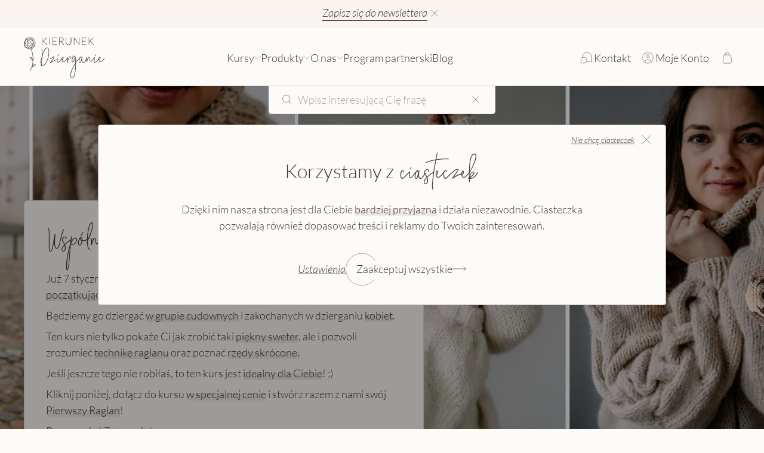

--- FILE ---
content_type: text/html; charset=utf-8
request_url: https://kierunekdzierganie.pl/?add-to-cart=5548
body_size: 79819
content:
<!DOCTYPE html><html lang="pl"><head><meta charSet="utf-8"/><meta name="viewport" content="width=device-width, initial-scale=1"/><link rel="preload" as="image" imageSrcSet="/_next/image?url=https%3A%2F%2Fcdn.sanity.io%2Fimages%2F5q82mab3%2Fproduction%2F35eddf90d7b3888c5615b76a753004a0e6282644-1640x520.png&amp;w=640&amp;q=75 640w, /_next/image?url=https%3A%2F%2Fcdn.sanity.io%2Fimages%2F5q82mab3%2Fproduction%2F35eddf90d7b3888c5615b76a753004a0e6282644-1640x520.png&amp;w=750&amp;q=75 750w, /_next/image?url=https%3A%2F%2Fcdn.sanity.io%2Fimages%2F5q82mab3%2Fproduction%2F35eddf90d7b3888c5615b76a753004a0e6282644-1640x520.png&amp;w=828&amp;q=75 828w, /_next/image?url=https%3A%2F%2Fcdn.sanity.io%2Fimages%2F5q82mab3%2Fproduction%2F35eddf90d7b3888c5615b76a753004a0e6282644-1640x520.png&amp;w=1080&amp;q=75 1080w, /_next/image?url=https%3A%2F%2Fcdn.sanity.io%2Fimages%2F5q82mab3%2Fproduction%2F35eddf90d7b3888c5615b76a753004a0e6282644-1640x520.png&amp;w=1200&amp;q=75 1200w, /_next/image?url=https%3A%2F%2Fcdn.sanity.io%2Fimages%2F5q82mab3%2Fproduction%2F35eddf90d7b3888c5615b76a753004a0e6282644-1640x520.png&amp;w=1920&amp;q=75 1920w, /_next/image?url=https%3A%2F%2Fcdn.sanity.io%2Fimages%2F5q82mab3%2Fproduction%2F35eddf90d7b3888c5615b76a753004a0e6282644-1640x520.png&amp;w=2048&amp;q=75 2048w, /_next/image?url=https%3A%2F%2Fcdn.sanity.io%2Fimages%2F5q82mab3%2Fproduction%2F35eddf90d7b3888c5615b76a753004a0e6282644-1640x520.png&amp;w=3840&amp;q=75 3840w" imageSizes="100vw" fetchPriority="high"/><link rel="stylesheet" href="/_next/static/css/4d4498cbe6694a7b.css" data-precedence="next"/><link rel="stylesheet" href="/_next/static/css/ccbd5dec1c20b9ec.css" data-precedence="next"/><link rel="stylesheet" href="/_next/static/css/721c7a9e21d75c04.css" data-precedence="next"/><link rel="stylesheet" href="/_next/static/css/b373e73944f1d03c.css" data-precedence="next"/><link rel="stylesheet" href="/_next/static/css/a2e9da35c608a785.css" data-precedence="next"/><link rel="stylesheet" href="/_next/static/css/ec22ff735b237524.css" data-precedence="next"/><link rel="stylesheet" href="/_next/static/css/e1913e1232459476.css" data-precedence="next"/><link rel="stylesheet" href="/_next/static/css/601e8840f4c82853.css" data-precedence="next"/><link rel="stylesheet" href="/_next/static/css/b2f7a61e0612a4f7.css" data-precedence="next"/><link rel="stylesheet" href="/_next/static/css/73b71ec1ee2777e7.css" data-precedence="next"/><link rel="preload" as="script" fetchPriority="low" href="/_next/static/chunks/webpack-a24664bd5bdaed85.js"/><script src="/_next/static/chunks/618f8807-7751f4de3cfabb5e.js" async=""></script><script src="/_next/static/chunks/2364-13e05abc851abb21.js" async=""></script><script src="/_next/static/chunks/main-app-13ef1a3a6c9d889a.js" async=""></script><script src="/_next/static/chunks/2648-63efcdc01f8cad96.js" async=""></script><script src="/_next/static/chunks/5390-1e716267eedc9af9.js" async=""></script><script src="/_next/static/chunks/9085-6c34b1a66a48f697.js" async=""></script><script src="/_next/static/chunks/app/(main)/layout-50f44805098131e9.js" async=""></script><script src="/_next/static/chunks/3108-4661e768d413c860.js" async=""></script><script src="/_next/static/chunks/app/layout-dc69421b39b3d810.js" async=""></script><script src="/_next/static/chunks/7191-4e9976c5648d013e.js" async=""></script><script src="/_next/static/chunks/7795-bca3bcb1c7516551.js" async=""></script><script src="/_next/static/chunks/5690-5342432338135486.js" async=""></script><script src="/_next/static/chunks/8145-65ba9cc4b6215b62.js" async=""></script><script src="/_next/static/chunks/3598-aa0bd832bac7f921.js" async=""></script><script src="/_next/static/chunks/5371-9b4aa8a991d99ab8.js" async=""></script><script src="/_next/static/chunks/5923-d25cfce82d105ade.js" async=""></script><script src="/_next/static/chunks/9709-2df16b686f704586.js" async=""></script><script src="/_next/static/chunks/app/(main)/page-6f6e2420f28f24a3.js" async=""></script><link rel="preload" href="https://www.googletagmanager.com/gtm.js?id=GTM-PSPN2NCN" as="script"/><meta name="theme-color" content="#FAF4F0"/><title>Z pasji do dziergania i szydełkowania | Kierunek Dzierganie</title><meta name="description" content="Odkryj miłość do rękodzieła z Kierunkiem Dzierganie. Oferujemy kursy z dziergania i szydełkowania dla początkujących i zaawansowanych. Sprawdź nas i dowiedz się więcej!"/><link rel="manifest" href="/manifest.webmanifest" crossorigin="use-credentials"/><meta name="robots" content="index, follow"/><link rel="canonical" href="https://kierunekdzierganie.pl"/><meta property="og:title" content="Z pasji do dziergania i szydełkowania | Kierunek Dzierganie"/><meta property="og:description" content="Odkryj miłość do rękodzieła z Kierunkiem Dzierganie. Oferujemy kursy z dziergania i szydełkowania dla początkujących i zaawansowanych. Sprawdź nas i dowiedz się więcej!"/><meta property="og:url" content="https://kierunekdzierganie.pl"/><meta property="og:site_name" content="Z pasji do dziergania i szydełkowania | Kierunek Dzierganie"/><meta property="og:locale" content="pl"/><meta property="og:image" content="https://cdn.sanity.io/images/5q82mab3/production/16c58d25eb40aa9347c9865197e6c5e0c5ae5d04-1200x630.jpg?w=1200"/><meta property="og:image:width" content="1200"/><meta property="og:image:height" content="630"/><meta property="og:type" content="website"/><meta name="twitter:card" content="summary_large_image"/><meta name="twitter:title" content="Z pasji do dziergania i szydełkowania | Kierunek Dzierganie"/><meta name="twitter:description" content="Odkryj miłość do rękodzieła z Kierunkiem Dzierganie. Oferujemy kursy z dziergania i szydełkowania dla początkujących i zaawansowanych. Sprawdź nas i dowiedz się więcej!"/><meta name="twitter:image" content="https://cdn.sanity.io/images/5q82mab3/production/16c58d25eb40aa9347c9865197e6c5e0c5ae5d04-1200x630.jpg?w=1200"/><meta name="twitter:image:width" content="1200"/><meta name="twitter:image:height" content="630"/><link rel="icon" href="/favicon.ico" type="image/x-icon" sizes="48x48"/><link rel="apple-touch-icon" href="/apple-icon.png?e4b3de8b0541b8b5" type="image/png" sizes="180x180"/><meta name="next-size-adjust"/><script type="application/ld+json">{"@context":"https://schema.org","@type":"Organization","url":"https://kierunekdzierganie.pl","email":"kontakt@kierunekdzierganie.pl","name":"Kierunek Dzierganie","description":"Mam na imię Martyna i od 5. lat pomagam Wam odkrywać pasję do dziergania i szydełkowania. Chcę sprawić, abyście uwierzyły w siebie i swoje nieograniczone możliwości. Uwielbiam patrzeć na Wasz rozwój, kiedy nieśmiało przychodzicie na pierwsze warsztaty, a później z każdym projektem jesteście pewniejsze, szczęśliwsze i dumne ze swoich osiągnięć!","logo":"https://kierunekdzierganie.pl/kierunek-dzierganie-logo.png","image":"https://kierunekdzierganie.pl/kierunek-dzierganie-logo.png","OpeningHoursSpecification":{"@type":"OpeningHoursSpecification","dayOfWeek":["Monday","Tuesday","Wednesday","Thursday","Friday","Saturday","Sunday"],"opens":"00:00","closes":"00:00"},"contactPoint":[{"@type":"ContactPoint","email":"kontakt@kierunekdzierganie.pl"}],"sameAs":[["https://www.instagram.com/kierunekdzierganie/","https://www.facebook.com/kierunekdzierganie","https://www.youtube.com/@zrobmimamo2473","https://pl.pinterest.com/kierunekdzierganie/"]]}</script><script src="/_next/static/chunks/polyfills-42372ed130431b0a.js" noModule=""></script></head><body class="__className_67c492 __variable_b5a5e3"><!--$!--><template data-dgst="BAILOUT_TO_CLIENT_SIDE_RENDERING"></template><!--/$--><!--$!--><template data-dgst="BAILOUT_TO_CLIENT_SIDE_RENDERING"></template><!--/$--><a href="#main" class="Header_skipToMainContent__HA2Nc">Przejdź do głównej treści</a><aside class="Header_Annotation__NDNyZ"><div class="max-width"><div><p><a class="link" href="/newsletter">Zapisz się do newslettera</a></p></div><button aria-label="Ukryj informację"><svg xmlns="http://www.w3.org/2000/svg" width="24" height="24" fill="none" viewBox="0 0 24 24"><path stroke="#9A827A" stroke-linecap="round" stroke-linejoin="round" d="M17.25 17.25L6.75 6.75m10.5 0l-10.5 10.5"></path></svg></button></div></aside><header class="Header_Header__z1GUv"><div class="max-width Header_max-width__M7pzd"><a aria-label="Strona główna" class="Header_logo__fFreV" data-reversed="false" href="/"><svg xmlns="http://www.w3.org/2000/svg" width="136" height="68" fill="none" viewBox="0 0 136 68"><title>Kierunek Dzierganie</title><path fill="#53423C" d="M9.752.32 9.703.305c-2.239-.578-4.074-.175-5.43.834-.604.45-1.1 1.02-1.495 1.66h-.005l-.075.127c-.033.06-.07.119-.1.178a14 14 0 0 0-1.25 2.874C.837 6.867.447 7.93.212 9.18c-.499 2.653-.085 4.639.903 6.056.94 1.346 2.366 2.123 3.894 2.484.028.02.054.044.083.062 1.941 1.43 4.327 2.128 6.622 1.746.07-.01.14-.029.207-.042 1.5 3.718 3.111 10.147 3.072 17.245-.38-1.288-1.06-2.943-2.184-3.671a2.1 2.1 0 0 0-1.753-.284c-.702.188-.909.586-.96.888-.269 1.603 3.544 4.322 4.722 5.117a.4.4 0 0 0 .114.05c-.295 5.574-1.679 11.427-4.968 16.622a.367.367 0 0 0 .62.392 30.8 30.8 0 0 0 3.008-6.222c.043 0 .085 0 .129-.013 1.355-.426 5.788-1.937 5.992-3.548a1 1 0 0 0 .008-.121c0-.292-.134-.671-.671-1.004a2.1 2.1 0 0 0-1.761-.23c-1.188.346-2.241 1.557-2.972 2.626 1.007-3.63 1.407-7.336 1.407-10.868 0-7.051-1.588-13.416-3.083-17.16 1.952-.59 3.752-2.016 5.053-4.443 2.133-3.981 1.813-7.418.597-9.964C17.093 2.39 15.024.74 13.615.314h-.01L13.598.31a6.03 6.03 0 0 0-3.842.01h-.005zm1.056 33.529q-.001-.034.005-.065.033-.194.426-.302a1.38 1.38 0 0 1 1.165.191c1.053.682 1.735 2.543 2.073 3.974-2.135-1.55-3.669-3.124-3.669-3.8zm6.68 11.562a1.38 1.38 0 0 1 1.17.15q.345.212.322.41c-.08.64-2.045 1.75-4.62 2.652.737-1.273 1.922-2.861 3.128-3.212M3.225 3.459q.048-.087.098-.173A5.3 5.3 0 0 1 4.704 1.72C5.696.98 7.015.596 8.665.833a5 5 0 0 0-.516.354q-.621.483-1.154 1.195c-1.245.114-2.446.504-3.499 1.227q-.28.193-.545.418.124-.293.274-.565zm11.717 4.126c.033 2.887-1.227 5.936-2.22 7.563-.437.715-1.485 1.36-2.867 1.745a10 10 0 0 1-.893.199c-.39-.132-.76-.33-1.095-.61-.617-.508-1.154-1.3-1.523-2.442l.204.072c2.453.803 4.033.537 4.983-.403.92-.908 1.123-2.336 1.123-3.552 0-2.629-1.81-4.397-3.46-5.056-.81-.325-1.673-.415-2.285-.106-.297.15-.521.395-.64.723.279-1.09.666-1.954 1.12-2.638a8.3 8.3 0 0 1 1.41.049c2.265.266 4.493 1.396 6.009 3.036q.127.694.134 1.42m.71-.336a6.7 6.7 0 0 1 .904 2.076c.387 1.611-.06 3.256-.987 4.645-.927 1.39-2.313 2.49-3.746 2.998a7 7 0 0 1-.46.142c.87-.405 1.58-.94 1.973-1.585 1.038-1.697 2.362-4.88 2.326-7.95 0-.109-.008-.217-.013-.326zm-6.798 3.835a.7.7 0 0 0 .451-.326c.093-.144.155-.328.2-.526a.365.365 0 0 0-.277-.432.365.365 0 0 0-.431.277 1 1 0 0 1-.088.266 1.2 1.2 0 0 1-.222-.223c-.403-.503-.932-1.608-1.485-3.302-.124-.382-.124-.648-.072-.823a.56.56 0 0 1 .305-.36c.34-.17.958-.16 1.69.132 1.444.579 3.006 2.12 3.006 4.385 0 1.185-.211 2.347-.909 3.036-.666.658-1.9.996-4.25.23a7 7 0 0 1-.66-.258 14 14 0 0 1-.29-2.549c-.051-1.82.088-3.318.364-4.55q-.043.448.132.98c.555 1.703 1.118 2.917 1.609 3.529.124.155.258.289.4.382a.72.72 0 0 0 .53.124zm.028-8.676a9 9 0 0 0-.924-.062q.308-.335.635-.588a4.8 4.8 0 0 1 1.19-.68c1.931.548 3.189 1.46 3.979 2.551.263.365.47.752.64 1.157-1.56-1.29-3.54-2.145-5.52-2.378M2.499 5.545a6.2 6.2 0 0 1 1.41-1.342 6.45 6.45 0 0 1 2.577-1.028C5.562 4.827 5 7.23 5.099 10.637c.021.756.088 1.446.191 2.078-2.372-1.551-3.266-4.534-2.79-7.17zm-.792 9.272C.91 13.678.504 12.05.842 9.78a10.46 10.46 0 0 0 2.75 6.65c-.747-.384-1.397-.913-1.885-1.613m3.676 2.241-.062-.015c-2.553-1.986-4.265-5.389-3.63-9.352.215 2.398 1.438 4.758 3.798 5.974.395 1.558 1.064 2.663 1.921 3.373q.124.104.256.196a9.3 9.3 0 0 1-2.28-.176zM13.375.996h.007L13.39 1c1.178.351 3.114 1.838 4.245 4.206 1.118 2.342 1.44 5.536-.581 9.31-1.412 2.634-3.4 3.948-5.461 4.292-1.63.27-3.33-.06-4.864-.86.743.036 1.487-.005 2.194-.119 1.01.284 2.105.189 3.145-.183 1.59-.566 3.101-1.769 4.108-3.28s1.531-3.36 1.087-5.215c-.297-1.24-.93-2.365-1.779-3.33a6.8 6.8 0 0 0-1.13-2.624c-.731-1.01-1.795-1.854-3.272-2.45a5.3 5.3 0 0 1 2.293.243zM43.315.02h-.893v12.257h.893V.021zm19.704 6.61a4.9 4.9 0 0 0 1.446-.364q.64-.286 1.092-.717.46-.442.702-1.023.244-.58.243-1.283 0-1.585-1.048-2.399-1.05-.822-3.171-.823h-3.127v12.256h.883V6.734h1.604q.355 0 .519.077a.85.85 0 0 1 .32.269l3.924 4.973q.096.121.191.172a.55.55 0 0 0 .243.052h.772l-4.219-5.3a1.4 1.4 0 0 0-.372-.347zm-.85-.555h-2.13V.723h2.244q1.639.001 2.494.632.856.633.857 1.942c0 .429-.077.81-.235 1.152q-.232.51-.684.875a3.1 3.1 0 0 1-1.092.563 5.1 5.1 0 0 1-1.456.19zm-28.849.037a.9.9 0 0 0-.32-.166q.155-.062.276-.155a2 2 0 0 0 .294-.268l5.353-5.5h-.718a.7.7 0 0 0-.294.06.9.9 0 0 0-.251.19l-4.947 5.085a1.3 1.3 0 0 1-.18.154 1 1 0 0 1-.192.104 1 1 0 0 1-.217.051 4 4 0 0 1-.286.008h-.728V0h-.883v12.275h.883V6.367h.787q.208 0 .346.026.139.015.235.07.105.043.18.113.08.069.174.165l5.19 5.301q.105.104.198.173.096.061.32.06h.718l-5.647-5.89a1.6 1.6 0 0 0-.294-.276zm14.649 6.165h7.345v-.736h-6.452v-5.11h5.37v-.72h-5.37V.756h6.452V.021H47.97zm64.059-5.889a1.6 1.6 0 0 0-.294-.276.9.9 0 0 0-.32-.166q.155-.062.276-.155c.085-.064.186-.152.294-.268l5.353-5.5h-.718a.7.7 0 0 0-.294.06.9.9 0 0 0-.251.19l-4.947 5.085a1.3 1.3 0 0 1-.181.154 1 1 0 0 1-.191.104 1 1 0 0 1-.217.051 5 5 0 0 1-.286.008h-.728V0h-.883v12.275h.883V6.367h.787q.21 0 .346.026a.6.6 0 0 1 .235.07q.104.043.181.113.078.069.173.165l5.19 5.301q.104.104.198.173.097.061.321.06h.717l-5.649-5.89zm-33.47 1.213a4.9 4.9 0 0 1-.26 1.604 3.7 3.7 0 0 1-.737 1.28q-.483.546-1.187.857a3.9 3.9 0 0 1-1.578.305q-.884 0-1.585-.312a3.4 3.4 0 0 1-1.178-.858 3.9 3.9 0 0 1-.736-1.28 5 5 0 0 1-.25-1.603V.023h-.89v7.58q-.001 1.014.32 1.898.32.874.919 1.533.608.651 1.464 1.023.865.372 1.941.372c1.076 0 1.36-.124 1.931-.372a4.2 4.2 0 0 0 1.465-1.023q.604-.659.926-1.533.321-.884.32-1.898V.024h-.882v7.58zm18.895 4.676h7.346v-.736h-6.453v-5.11h5.371v-.72h-5.37V.756h6.452V.021h-7.346zm-5.108-1.972c0 .162.007.327.025.503L84.436.188q-.077-.105-.147-.129a.44.44 0 0 0-.191-.033h-.434v12.256h.772V1.965q0-.235-.026-.493l7.97 10.637c.08.117.19.173.32.173h.424V.026h-.78v10.281zM57.048 31.092a.48.48 0 0 0 .478-.478c0-.085.39-.996.865-1.732.13-.173.044-.434-.13-.607a.55.55 0 0 0-.647.173c-.261.39-.997 1.689-.997 2.166 0 .261.217.478.434.478zm62.011 0a.48.48 0 0 0 .477-.478c0-.085.39-.996.865-1.732.129-.173.044-.434-.129-.607a.55.55 0 0 0-.65.173c-.261.39-.997 1.689-.997 2.166 0 .261.217.478.434.478m16.097 3.207a.454.454 0 0 0-.606.173c-2.513 3.725-4.896 5.933-6.324 5.933h-.087c-.434-.085-.909-.346-1.214-.953-.39-.563-.519-1.125-.692-1.776.865-.346 1.862-1.299 2.079-2.902.173-1.082-.086-2.035-.78-2.383-.434-.217-.865-.13-1.255.26-.356.382-.653 1.054-.837 1.86a59 59 0 0 1-2.703 3.642c-2.641 3.336-3.465 3.465-3.594 3.465-.39-.043-.692-.691-.78-1.949-.044-1.255.088-2.814.173-4.288 0-.39.044-.824.044-1.214v-.01q.194-.18.387-.339c.217-.087.261-.39.088-.606-.129-.173-.39-.217-.607-.088-1.04.78-2.078 2.078-3.075 3.248-.346.434-.65.824-.996 1.255-.346.346-.651.736-.953 1.04-.692.607-1.214.953-1.645.865-.823-.087-.865-1.82-.952-3.248-.173-1.861-.434-3.81-1.777-3.855-.953 0-1.732 1.038-2.468 3.032-.261.606-.434 1.213-.607 1.905 0-1.645-.173-3.377-.607-4.635-.129-.26-.39-.346-.65-.26-.217.129-.302.304-.261.563.268.614.418 1.396.496 2.23-.215.344-.468.765-.723 1.103a24 24 0 0 1-1.126 2.037c-.434.607-.865 1.255-1.299 1.82-.865 1.082-1.776 1.645-2.641 1.472-1.214-.346-1.604-2.252-1.604-4.678 0-1.645.173-3.465.39-5.198.044-.217-.129-.434-.346-.478-.26-.044-.477.088-.519.346-.129.475-.216 1.04-.302 1.56-.519 3.119-1.43 7.58-2.685 8.36-.13.173-.26.173-.39.13-.434-.13-.692-.997-.692-2.296 0-.865.13-1.993.434-3.204.607-2.427 1.386-3.465 1.647-3.336.302.044.173.65.173.65-.044.261.088.478.346.52.217.087.475-.086.52-.347.128-.475.128-1.515-.825-1.732-.4-.108-1.383.028-2.277 2.417-1.838 1.433-3.878 3.695-5.838 6.419v-3.465c0-2.947-.085-4.506-.562-4.981-.173-.13-.302-.217-.475-.217-.563.088-.953 1.04-1.56 3.204-.607 2.079-1.386 4.764-2.34 5.198a.46.46 0 0 1-.474 0c-.346-.13-.563-.953-.563-2.123 0-.823.088-1.861.346-2.99.65-2.729 1.56-4.115 2.037-4.115.563 0 .519.607.519 1.125 0 .261.217.478.478.478.26 0 .475-.217.433-.477-.129-1.777-.78-2.035-1.43-2.035s-1.255.607-1.82 1.56c-.39.908-.824 2.037-1.082 3.248-.217 1.04-.434 2.21-.434 3.248 0 1.386.346 2.512 1.17 2.858.39.173.823.173 1.255 0 .65-.302 1.17-1.17 1.603-2.21.475-1.04.824-2.34 1.17-3.55.216-.78.475-1.69.692-2.21.085.433.085 1.213.172 2.21v4.678c0 .563-.087 1.214-.087 1.862a67 67 0 0 0-3.984 6.886c-3.292 6.54-4.896 12.432-4.374 15.809.26 1.56.996 2.6 2.21 2.99.302.044.607.173.909.173.563 0 1.082-.217 1.603-.563 4.245-3.031 4.547-18.582 4.547-23.13 0-.65 0-1.254.044-1.905 1.72-2.576 3.584-4.828 5.355-6.41l-.013.043c-.26 1.082-.39 2.34-.39 3.421 0 1.56.346 2.903 1.343 3.163h.302c.302 0 .563-.044.824-.217.952-.606 1.644-2.339 2.078-4.33.173 2.642.868 4.072 2.252 4.506 1.254.302 2.383-.478 3.379-1.603.519-.563.997-1.255 1.472-1.994.434-.736.865-1.386 1.214-2.122l.01-.016v.016c.088 1.386 0 2.773-.085 3.638v.434c0 .26 0 .606.433.65h.044c.302 0 .39-.26.519-.563.044-.216.088-.475.217-.78.261-1.081.651-2.901 1.299-4.46.865-2.34 1.43-2.47 1.559-2.47.78.089.78 1.645.909 3.076 0 .477.129.953.129 1.342.044.475.129.91.302 1.255.217.78.607 1.343 1.387 1.472.692.088 1.43-.39 2.122-.997.39-.302.736-.736 1.041-1.125.953-1.04 1.732-2.079 2.6-3.075.059-.065.116-.124.175-.186v.317a29 29 0 0 0-.173 3.248c0 .563 0 1.04.044 1.516.129 1.299.519 2.251 1.516 2.34h.088c1.5 0 4.505-3.923 6.096-6.182v.03c0 1.214.261 2.513.909 3.595.433.824 1.169 1.299 1.993 1.299h.088c2.641.044 5.848-4.418 7.103-6.28a.55.55 0 0 0-.173-.65zM86.241 44.304c0 9.442-1.126 20.27-4.157 22.393q-.779.586-1.688.26c-.824-.26-1.43-.996-1.604-2.294-.736-4.418 2.858-13.558 7.45-20.834v.475zm40.687-11.046c.087-.088.129-.088.129-.088h.044c.216.088.433.651.346 1.43-.13.866-.607 1.777-1.299 2.167-.129-1.56.302-2.99.78-3.509M39.53 16.8c-2.815-.735-6.324 4.29-8.49 11.305.044-1.214.088-2.34.088-3.292 0-2.296-.173-3.855-.824-4.506-.217-.173-.475-.302-.78-.302-.217 0-.39.26-.346.478 0 .26.217.477.478.433l.044.044c.39.39.563 1.862.563 3.9 0 2.165-.173 4.98-.346 7.753-.868 3.248-2.167 6.757-2.946 9.398-.088.217.173.39.39.478.26 0 .474-.173.474-.434.088-.736 1.43-4.462 1.862-6.15-.217 2.946-.65 8.445-.692 10.093-.088-.088-.26-.13-.302-.217-.26-.085-.519-.044-.607.129-.173.26-.129.519.088.607.26.172.52.302.824.477-.044.434-.044.736-.044.953.044.26.217.434.475.39.26 0 .39-.217.39-.39v-.692c.39.085.736.173 1.04.173.651 0 1.214-.173 1.777-.39 1.82-.736 3.594-2.556 5.153-5.197 1.387-2.34 2.6-5.327 3.377-8.446.824-3.292 1.214-6.411 1.214-9.052 0-4.116-.953-7.06-2.858-7.537l-.003-.005zm.779 16.33c-1.43 5.542-4.374 11.693-7.97 13.08a4.25 4.25 0 0 1-2.425.172c.044-2.339.302-6.584.692-11.52.085-.692.13-1.43.173-2.123.173-.607.302-1.255.434-1.861 1.993-7.97 5.76-13.817 8.1-13.254 1.386.346 2.166 2.902 2.166 6.54 0 2.557-.346 5.676-1.17 8.965zm37.939 1.817c-.044.173.129.434.39.519.26.044.477-.088.519-.346.088-.39.129-.953.129-1.472 0-.692-.088-1.299-.52-1.689-.345-.39-.908-.475-1.603-.302-1.603.434-2.902 3.726-3.42 5.286 0-1.733-.174-2.946-.693-3.51-.173-.301-.519-.474-.823-.518-.261 0-.475.129-.475.39-.044.26.173.475.434.519.043 0 .085 0 .216.129.07.095.142.237.21.436a.5.5 0 0 0-.068.085c-2.512 3.726-4.895 5.934-6.323 5.934h-.088c-.433-.086-.908-.346-1.213-.953-.39-.563-.52-1.126-.692-1.776.865-.346 1.861-1.3 2.078-2.903.173-1.082-.087-2.034-.78-2.383-.433-.217-.864-.129-1.254.261-.357.382-.654 1.053-.837 1.859a59 59 0 0 1-2.703 3.643c-2.642 3.336-3.465 3.465-3.594 3.465-.39-.044-.692-.692-.78-1.95-.044-1.254.088-2.814.173-4.288 0-.39.044-.824.044-1.213 0-.261-.13-.476-.39-.476-.217 0-.434.13-.475.39-.044.434-.044.868-.044 1.3-.06.523-.1 1.047-.129 1.559-1.96-.055-5.311 1.33-9.897 4.115 4.028-5.241 6.238-8.445 5.242-9.442-.302-.302-.78-.217-1.255.044-.26.088-.52.26-.78.478-.302.217-.607.475-.997.736-.562.39-1.298.908-1.905 1.342-.692.39-1.255.736-1.776.78-.261 0-.39.26-.39.475.044.26.26.39.519.39 1.213-.13 2.729-1.299 4.072-2.296.65-.433 1.559-1.17 1.905-1.298 0 .217-.173.996-1.905 3.594-1.387 2.034-3.12 4.288-4.418 5.89l-.52.65c-.128.217-.128.434 0 .607.13.087.218.129.347.129.087 0 .173-.044.26-.044 3.848-2.479 8.875-5.296 11.462-5.242q-.009.404-.01.783c0 .563 0 1.04.043 1.515.13 1.3.52 2.252 1.516 2.34h.088c1.5 0 4.505-3.922 6.096-6.181v.03c0 1.214.26 2.513.909 3.594.433.824 1.17 1.3 1.993 1.3h.088c2.352.038 5.148-3.492 6.62-5.58.023.286.039.612.039.989 0 1.298-.173 3.119-.52 5.848v.088c-.087.26.13.475.39.475.217 0 .434-.173.434-.303.997-5.414 2.902-9.876 4.201-10.265.434-.044.607 0 .78.129.302.302.434 1.081.085 2.339zM64.92 33.258c.088-.088.129-.088.129-.088h.044c.217.088.434.651.346 1.43-.13.866-.607 1.777-1.299 2.167-.129-1.56.302-2.99.78-3.509"></path></svg><svg xmlns="http://www.w3.org/2000/svg" width="133" height="69" viewBox="0 0 133 69" fill="none"><title>Zrób Mi Mamo</title><path d="M65.41 56.683v11.039h-.73v-8.865l-4.44 6.248h-.031L55.8 58.933v8.788h-.73V56.683h.015l5.14 7.312 5.17-7.312h.014Zm5.32.242V67.72h-.745V56.925z" fill="#53423C"></path><path d="M65.41 56.683v11.039h-.73v-8.865l-4.44 6.248h-.031L55.8 58.933v8.788h-.73V56.683h.015l5.14 7.312 5.17-7.312h.014Zm5.32.242V67.72h-.745V56.925z" stroke="#53423C" stroke-width="0.711" stroke-miterlimit="10"></path><path d="m19.989 67.72-2.524-4.591q-.317.06-.805.06h-1.672v4.531h-.746V56.925h2.465q.85-.001 1.633.334a3 3 0 0 1 1.277 1.019q.494.684.494 1.703 0 .989-.456 1.786-.456.798-1.413 1.164l2.92 4.789zm-1.269-5.976q.631-.729.63-1.732 0-.64-.31-1.187a2.26 2.26 0 0 0-.89-.866q-.577-.32-1.339-.32h-1.823v4.835h1.626q1.475 0 2.106-.73Zm6.245-2.168a5.6 5.6 0 0 1 2.007-2.022 5.3 5.3 0 0 1 2.75-.753 5.37 5.37 0 0 1 2.769.753 5.6 5.6 0 0 1 2.022 2.022q.745 1.269.745 2.76t-.745 2.76a5.47 5.47 0 0 1-2.022 2.005 5.4 5.4 0 0 1-2.768.74 5.5 5.5 0 0 1-2.767-.715 5.3 5.3 0 0 1-2-1.978q-.736-1.26-.737-2.812 0-1.491.746-2.76Zm.653 5.161q.639 1.094 1.719 1.743 1.08.646 2.37.646 1.31 0 2.411-.64a4.7 4.7 0 0 0 1.741-1.74 4.73 4.73 0 0 0 .64-2.41 4.7 4.7 0 0 0-.647-2.41 4.9 4.9 0 0 0-1.74-1.756 4.6 4.6 0 0 0-2.39-.654q-1.305 0-2.4.66a4.8 4.8 0 0 0-1.72 1.773 4.83 4.83 0 0 0-.622 2.401q0 1.295.638 2.387Zm4.38-8.392h-.518l1.324-2.021h.805l-1.612 2.021Zm14.769 6.86q.602.683.602 1.642-.001.928-.472 1.58-.472.655-1.248.974a4.4 4.4 0 0 1-1.688.32h-2.813V56.924h2.388q3.285 0 3.285 2.737 0 .896-.42 1.575a2.44 2.44 0 0 1-1.207.993q.973.291 1.573.975Zm-4.874-1.232h1.993q1.094-.001 1.634-.593t.54-1.582q0-1.109-.654-1.634t-1.84-.524h-1.673zm3.954 4.501q.76-.565.76-1.597c0-.732-.271-1.277-.813-1.644q-.815-.545-1.908-.546h-1.993v4.35h2.038q1.156-.001 1.916-.563Z" fill="#53423C" stroke="#53423C" stroke-width="0.711" stroke-miterlimit="10"></path><path d="M1 57.28h8.222L1.89 67.413h8.445" stroke="#53423C" stroke-width="1.422" stroke-miterlimit="10"></path><path d="M101.733 65.183h-4.382l-1.213 2.995h-1.513l4.98-11.867h.096l4.98 11.867h-1.765zm-.52-1.323-1.624-4.16-1.687 4.161h3.311Zm20.714-4.266a6 6 0 0 1 2.12-2.136 5.6 5.6 0 0 1 2.908-.795q1.56 0 2.9.795a6.04 6.04 0 0 1 2.135 2.136 5.57 5.57 0 0 1 .796 2.898A5.65 5.65 0 0 1 132 65.41a5.8 5.8 0 0 1-2.137 2.12q-1.348.78-2.907.78a5.75 5.75 0 0 1-2.915-.771 5.76 5.76 0 0 1-2.9-5.045 5.6 5.6 0 0 1 .786-2.899Zm1.356 5.074a4.25 4.25 0 0 0 1.553 1.576 4.14 4.14 0 0 0 2.15.582q1.167 0 2.136-.573a4.17 4.17 0 0 0 1.529-1.576 4.4 4.4 0 0 0 .559-2.185q0-1.182-.569-2.188a4.2 4.2 0 0 0-1.543-1.592 4.1 4.1 0 0 0-2.144-.584 4.07 4.07 0 0 0-2.143.59 4.3 4.3 0 0 0-1.537 1.602 4.44 4.44 0 0 0-.559 2.19q0 1.164.568 2.158M91.8 56.809v11.038h-.73V58.98l-4.44 6.251h-.03l-4.41-6.173v8.788h-.73V56.809h.017l5.139 7.313 5.17-7.313zm26.131 0v11.038h-.729v-8.865l-4.44 6.25h-.03l-4.409-6.173v8.788h-.729V56.809h.014l5.139 7.313 5.172-7.313z" fill="#53423C"></path><path d="M91.8 56.809v11.038h-.73V58.98l-4.44 6.251h-.03l-4.41-6.173v8.788h-.73V56.809h.017l5.139 7.313 5.17-7.313zm26.131 0v11.038h-.729v-8.865l-4.44 6.25h-.03l-4.409-6.173v8.788h-.729V56.809h.014l5.139 7.313 5.172-7.313z" stroke="#53423C" stroke-width="0.711" stroke-miterlimit="10"></path><path d="M57.567 13.811c-1.704-3.983-7.662-5.173-10.042-5.02-4.871.312-10.086 3.092-12.3 8.367-2.796 6.663.072 16.166 6.529 19.166 8.209 3.813 18.692-2.582 19.085-11.356.203-4.493-1.149-11.172-5.797-13.002-7.851-3.091-17.355 2.854-17.046 11.51.409 11.422 12.733 13.056 20.214 9.12 3.633-1.91 5.114-6.46 3.082-10.683-1.23-2.557-3.69-6.683-9.286-6.927-3.895-.17-11.007 1.587-10.84 9.87.083 4.081 2.616 6.587 5.758 6.764 3.402.193 9.593-2.64 10.293-6.27 1.27-6.601-5.989-9.1-9.44-6.016-6.276 5.607 10.204 11.204 7.948 4.938-1.506-4.184-10.675 6.27-3.883 5.27 2.2-.323 2.087-7.169-.552-7.948-2.5-.74-6.777 2.26-5.69 7.196 1.43 6.483 9.881 7.146 13.389 6.694 5.187-.67 9.455-2.26 14.642-6.108" stroke="#53423C" stroke-width="0.611" stroke-miterlimit="10"></path><path d="M73.21 29.69C83 22.772 87.36 14.67 87.594 7.448c.109-3.352-1.388-7.81-4.942-6.536-3.107 1.115-6.18 8.932-2.747 8.058.926-.392.098-2.43-.798-3.312-2.86-2.81-11.204-4.025-10.313 4.263.724 6.746 8.752 10.473 14.432 10.869 4.861.339 9.775-.928 14.068-3.111 2.806-1.427 6.006-3.164 8.366-4.745" stroke="#53423C" stroke-width="0.611" stroke-miterlimit="10"></path></svg></a><nav class="Header_Nav__RvPeo" data-opened="false"><ul><li class="Header_Nav__item__UxpAn" data-id="0"><button><span>Kursy</span><svg xmlns="http://www.w3.org/2000/svg" width="11" height="6" fill="none" viewBox="0 0 11 6"><path stroke="#9A827A" stroke-linecap="round" stroke-linejoin="round" stroke-width="0.75" d="M1.188.733l4.5 4.5 4.5-4.5"></path></svg></button> </li><li class="Header_Nav__item__UxpAn" data-id="1"><button><span>Produkty</span><svg xmlns="http://www.w3.org/2000/svg" width="11" height="6" fill="none" viewBox="0 0 11 6"><path stroke="#9A827A" stroke-linecap="round" stroke-linejoin="round" stroke-width="0.75" d="M1.188.733l4.5 4.5 4.5-4.5"></path></svg></button></li><li class="Header_Nav__item__UxpAn" data-id="2"><button><span>O nas</span><svg xmlns="http://www.w3.org/2000/svg" width="11" height="6" fill="none" viewBox="0 0 11 6"><path stroke="#9A827A" stroke-linecap="round" stroke-linejoin="round" stroke-width="0.75" d="M1.188.733l4.5 4.5 4.5-4.5"></path></svg></button><div class="Header_sublinks__7JuO6"><ul class="max-width"><button class="Header_back-btn__VB23_"><svg xmlns="http://www.w3.org/2000/svg" width="13" height="8" fill="none" viewBox="0 0 13 8"><path stroke="#53423C" stroke-width="0.75" d="M13 4H1m0 0L3.063.875M1 4l2.063 3.125"></path></svg><span>O nas</span></button><li><a href="/zespol"><span>Zespół</span></a></li><li><a href="/nasze-marki"><span>Nasze marki</span></a></li><li><a href="/wspolpraca"><span>Współpraca</span></a></li><li><a href="/partnerzy"><span>Partnerzy</span></a></li></ul></div></li><li class="Header_Nav__item__UxpAn" data-id="3"><a href="/program-partnerski">Program partnerski</a><div class="Header_sublinks__7JuO6"><ul class="max-width"><button class="Header_back-btn__VB23_"><svg xmlns="http://www.w3.org/2000/svg" width="13" height="8" fill="none" viewBox="0 0 13 8"><path stroke="#53423C" stroke-width="0.75" d="M13 4H1m0 0L3.063.875M1 4l2.063 3.125"></path></svg><span>Program partnerski</span></button><li><a href="/program-partnerski"><span>Program partnerski</span></a></li><li><a href="/wspolpraca"><span>Współpraca projektowa</span></a></li></ul></div></li><li class="Header_Nav__item__UxpAn" data-id="4"><a href="/blog">Blog</a></li></ul></nav><button class="Header_Nav__Toggle__aDb13" aria-label="Otwórz menu"><span></span><span></span><span></span></button><ul class="Header_quickLinks__I5Ady"><li><a href="/kontakt"><svg width="25" height="24" fill="none" xmlns="http://www.w3.org/2000/svg"><path d="M5.328 12a5 5 0 0 1 7 7m-7-7a4.993 4.993 0 0 0-1.999 4 5 5 0 0 0 .224 1.483c.273.88.076 1.86-.099 2.784a.468.468 0 0 0 .592.539c.848-.232 1.692-.43 2.557-.112A4.99 4.99 0 0 0 8.328 21a4.992 4.992 0 0 0 4-2m-7-7c0-4.685 2.875-9 8-9a8 8 0 0 1 7.532 10.7c-.476 1.326.037 3.102.337 4.568a.451.451 0 0 1-.583.526c-1.313-.41-2.853-.986-4.085-.466-1.335.562-2.737.672-4.201.672" stroke="#9A827A" stroke-linecap="round" stroke-linejoin="round"></path></svg><span>Kontakt</span></a></li><li><a href="/moje-konto/kursy"><svg width="25" height="24" fill="none" xmlns="http://www.w3.org/2000/svg"><g stroke="#9A827A" stroke-linecap="round" stroke-linejoin="round"><circle cx="12.328" cy="9.1" r="2.5"></circle><path d="M17.328 19.2c-.317-6.187-9.683-6.187-10 0"></path><path d="M10.04 3.64c.582-.495.873-.743 1.177-.888a2.577 2.577 0 0 1 2.223 0c.303.145.594.393 1.175.888.599.51 1.207.768 2.007.831.761.061 1.142.092 1.46.204.734.26 1.312.837 1.571 1.572.113.317.143.698.204 1.46.064.8.32 1.407.83 2.006.496.581.744.872.89 1.176.335.703.335 1.52 0 2.222-.146.304-.394.595-.89 1.176a3.305 3.305 0 0 0-.83 2.007c-.061.761-.091 1.142-.204 1.46a2.577 2.577 0 0 1-1.571 1.571c-.318.112-.699.143-1.46.204-.8.063-1.408.32-2.007.83-.58.496-.872.744-1.175.889a2.577 2.577 0 0 1-2.223 0c-.304-.145-.595-.393-1.176-.888a3.306 3.306 0 0 0-2.007-.831c-.761-.061-1.142-.092-1.46-.204a2.577 2.577 0 0 1-1.571-1.572c-.112-.317-.143-.698-.203-1.46a3.305 3.305 0 0 0-.832-2.006c-.495-.581-.743-.872-.888-1.176a2.577 2.577 0 0 1 0-2.222c.145-.304.393-.595.888-1.176.521-.611.769-1.223.832-2.007.06-.761.09-1.142.203-1.46a2.577 2.577 0 0 1 1.572-1.571c.317-.112.698-.143 1.46-.204a3.305 3.305 0 0 0 2.006-.83Z"></path></g></svg><span>Moje Konto</span></a></li><li><button class="Header_basket__PhvWi" aria-label="Otwórz koszyk"><svg width="25" height="24" fill="none" xmlns="http://www.w3.org/2000/svg"><path d="M9.263 7H8.101C7.03 7 6.14 7.81 6.063 8.857l-.73 10C5.25 20.016 6.186 21 7.371 21h9.914c1.186 0 2.122-.985 2.038-2.142l-.73-10C18.517 7.81 17.627 7 16.555 7h-1.162m-6.13 0V5c0-1.105.915-2 2.043-2h2.044c1.128 0 2.043.895 2.043 2v2m-6.13 0h6.13" stroke="#9A827A" stroke-linecap="round" stroke-linejoin="round"></path></svg><span class="Header_total-items__I7b85 ">0</span></button></li></ul></div><div class="Header_Search__gsZVI" data-visible="true"><svg xmlns="http://www.w3.org/2000/svg" width="20" height="20" fill="none" viewBox="0 0 20 20"><path stroke="#9A827A" stroke-miterlimit="10" d="M8.636 2.5a6.136 6.136 0 100 12.273 6.136 6.136 0 000-12.273z"></path><path stroke="#9A827A" stroke-linecap="round" stroke-miterlimit="10" d="M13.21 13.214l4.287 4.286"></path></svg><input type="text" placeholder="Wpisz interesującą Cię frazę" data-searching="false" name="search"/><button aria-label="Wyczyść wyszukiwanie" class="Header_clear__fcufB"><svg xmlns="http://www.w3.org/2000/svg" width="24" height="24" fill="none" viewBox="0 0 24 24"><path stroke="#9A827A" stroke-linecap="round" stroke-linejoin="round" d="M17.25 17.25L6.75 6.75m10.5 0l-10.5 10.5"></path></svg></button></div></header><div class="Header_Overlay__2M6nw" data-visible="false"></div><main id="main"><script type="application/ld+json">{"@context":"https://schema.org","@type":"BreadcrumbList","itemListElement":[[{"@type":"ListItem","position":1,"name":"Strona główna","item":"https://kierunekdzierganie.pl/"}]]}</script><section class="HeroBackgroundImg_HeroBackgroundImg__pR8bh" data-reversed="true"><img alt="" fetchPriority="high" width="1640" height="1640" decoding="async" data-nimg="1" style="color:transparent;background-size:cover;background-position:50% 50%;background-repeat:no-repeat;background-image:url(&quot;data:image/svg+xml;charset=utf-8,%3Csvg xmlns=&#x27;http://www.w3.org/2000/svg&#x27; viewBox=&#x27;0 0 1640 1640&#x27;%3E%3Cfilter id=&#x27;b&#x27; color-interpolation-filters=&#x27;sRGB&#x27;%3E%3CfeGaussianBlur stdDeviation=&#x27;20&#x27;/%3E%3CfeColorMatrix values=&#x27;1 0 0 0 0 0 1 0 0 0 0 0 1 0 0 0 0 0 100 -1&#x27; result=&#x27;s&#x27;/%3E%3CfeFlood x=&#x27;0&#x27; y=&#x27;0&#x27; width=&#x27;100%25&#x27; height=&#x27;100%25&#x27;/%3E%3CfeComposite operator=&#x27;out&#x27; in=&#x27;s&#x27;/%3E%3CfeComposite in2=&#x27;SourceGraphic&#x27;/%3E%3CfeGaussianBlur stdDeviation=&#x27;20&#x27;/%3E%3C/filter%3E%3Cimage width=&#x27;100%25&#x27; height=&#x27;100%25&#x27; x=&#x27;0&#x27; y=&#x27;0&#x27; preserveAspectRatio=&#x27;none&#x27; style=&#x27;filter: url(%23b);&#x27; href=&#x27;[data-uri]&#x27;/%3E%3C/svg%3E&quot;)" sizes="100vw" srcSet="/_next/image?url=https%3A%2F%2Fcdn.sanity.io%2Fimages%2F5q82mab3%2Fproduction%2F35eddf90d7b3888c5615b76a753004a0e6282644-1640x520.png&amp;w=640&amp;q=75 640w, /_next/image?url=https%3A%2F%2Fcdn.sanity.io%2Fimages%2F5q82mab3%2Fproduction%2F35eddf90d7b3888c5615b76a753004a0e6282644-1640x520.png&amp;w=750&amp;q=75 750w, /_next/image?url=https%3A%2F%2Fcdn.sanity.io%2Fimages%2F5q82mab3%2Fproduction%2F35eddf90d7b3888c5615b76a753004a0e6282644-1640x520.png&amp;w=828&amp;q=75 828w, /_next/image?url=https%3A%2F%2Fcdn.sanity.io%2Fimages%2F5q82mab3%2Fproduction%2F35eddf90d7b3888c5615b76a753004a0e6282644-1640x520.png&amp;w=1080&amp;q=75 1080w, /_next/image?url=https%3A%2F%2Fcdn.sanity.io%2Fimages%2F5q82mab3%2Fproduction%2F35eddf90d7b3888c5615b76a753004a0e6282644-1640x520.png&amp;w=1200&amp;q=75 1200w, /_next/image?url=https%3A%2F%2Fcdn.sanity.io%2Fimages%2F5q82mab3%2Fproduction%2F35eddf90d7b3888c5615b76a753004a0e6282644-1640x520.png&amp;w=1920&amp;q=75 1920w, /_next/image?url=https%3A%2F%2Fcdn.sanity.io%2Fimages%2F5q82mab3%2Fproduction%2F35eddf90d7b3888c5615b76a753004a0e6282644-1640x520.png&amp;w=2048&amp;q=75 2048w, /_next/image?url=https%3A%2F%2Fcdn.sanity.io%2Fimages%2F5q82mab3%2Fproduction%2F35eddf90d7b3888c5615b76a753004a0e6282644-1640x520.png&amp;w=3840&amp;q=75 3840w" src="/_next/image?url=https%3A%2F%2Fcdn.sanity.io%2Fimages%2F5q82mab3%2Fproduction%2F35eddf90d7b3888c5615b76a753004a0e6282644-1640x520.png&amp;w=3840&amp;q=75"/><header><h1><strong>Wspólne</strong> dzierganie swetra <strong>już w styczniu</strong>!</h1><div class="HeroBackgroundImg_paragraph__qx3A_"><p>Już 7 stycznia, ruszamy ze wspólnym dzierganiem swetra z kursu <strong>Raglan dla początkujących</strong>!</p>
<p>Będziemy go dziergać <strong>w grupie cudownych</strong> i zakochanych w dzierganiu <strong>kobiet</strong>.</p>
<p>Ten kurs nie tylko pokaże Ci jak zrobić taki <strong>piękny sweter</strong>, ale i pozwoli zrozumieć <strong>technikę raglanu</strong> oraz poznać <strong>rzędy skrócone.</strong></p>
<p>Jeśli jeszcze tego nie robiłaś, to ten kurs jest <strong>idealny dla Ciebie</strong>! ;)</p>
<p>Kliknij poniżej, dołącz do kursu <strong>w specjalnej cenie</strong> i stwórz razem z nami swój <strong>Pierwszy Raglan</strong>!</p>
<p><strong>Ruszamy już 7 stycznia!</strong></p></div><a class="styles_wrapper__zuX6E HeroBackgroundImg_cta__ww7BO" href="https://kierunekdzierganie.pl/kursy-dziergania-na-drutach/kurs-raglan-dla-poczatkujacych"><svg xmlns="http://www.w3.org/2000/svg" width="23" height="10" fill="none" class="styles_arrow__Zxgja"><path stroke="#53423C" stroke-width="0.75" d="M.534 5h21.812m0 0l-3.75-3.75M22.346 5l-3.75 3.75"></path></svg><svg xmlns="http://www.w3.org/2000/svg" width="50" height="55" fill="none"><path d="M49.691 13.437c-4.25-7.25-18.94-18.375-36.316-8.375C7.871 8.625-1.455 17.262.684 31.687 3 47.313 15.339 53.19 22.809 54.376c7.002 1.111 17.125 0 24.25-8.438" stroke="#53423C" stroke-width="0.5"></path></svg><span>Chcę dowiedzieć się więcej!</span><svg xmlns="http://www.w3.org/2000/svg" width="23" height="10" fill="none" class="styles_arrow__Zxgja"><path stroke="#53423C" stroke-width="0.75" d="M.534 5h21.812m0 0l-3.75-3.75M22.346 5l-3.75 3.75"></path></svg></a></header></section><section class="TilesGrid_TilesGrid__nDS45"><svg xmlns="http://www.w3.org/2000/svg" width="93" height="97" fill="none" viewBox="0 0 93 97" style="width:clamp(28px, calc(36vw/7.68), 48px)" class="TilesGrid_decoration__ri5h7"><path stroke="#B4A29C" stroke-linecap="round" stroke-linejoin="round" d="M14.377 5.07c19.274-2.92 40.752 16.628 19.068 42.28M13.293 4.91l-.284-.225m0 0l-2.806-2.222m2.806 2.222l-1.041-3.393m1.041 3.393l.766-3.321m-.438 4.2c4.106 9.722 13.768 31.644 19.566 41.559M13.541 5.136C7.034 13.2 1.828 32.968 33.061 47.507M13.45 5c10.443 4.44 29.056 19.035 19.973 41.876m-.273.767C39.9 61.15 61.182 89.41 92.326 94.39M59.117 78.21c-2.719-3.311-7.125-10.618-3-13.356 4.127-2.738 3.72 7.763 3 13.356zm18.698 12.602c-4.128-1.15-12.591-2.23-13.43 2.651-.838 4.88 8.604.266 13.43-2.651zM14.173 5.204C8.28 7.813-2.517 16.614 1.448 30.952c2.354 8.212 11.987 23.011 31.68 16.51 7.582-3.5 20.502-15.327 11.524-34.627-3.285-6.03-13.98-16-30.479-7.63z"></path></svg><header><h2>Chciałabyś nauczyć się <strong>dziergać</strong>, ale nie wiesz od czego zacząć? Zatem <strong>trafiłaś idelanie!</strong></h2><div><p>Rozpocznij ze mną wspaniałą przygodę z szydełkiem lub drutami i zacznij tworzyć piękne rzeczy!</p>
<p>Ale to nie wszystko! Te kursy to coś więcej niż nauka dziergania. Z nimi zwiększysz swoją <strong>pewność siebie</strong> i <strong>poczucie sprawczości</strong>. Zaczniesz oczko po oczku i rząd po rządku tworzyć nie tylko piękne rzeczy, ale przede wszystkim nową rzeczywistość wokół siebie.  Nawet jeśli nigdy wcześniej nie trzymałaś szydełka czy drutów w rękach!</p>
<p>Tysiące kobiet się już o tym przekonały, a teraz czas właśnie na Ciebie!</p>
<p>Zobacz kursy dla początkujących i zadecyduj, od kórego zaczniesz, a potem niech dziej eisę magia :)</p></div></header><div class="TilesGrid_wrapper__JblYx"><div class="TilesGrid_item__ytkGz"><a class="TilesGrid_img__2hQun" aria-label="Kursy dziergania" href="/kursy-dziergania-na-drutach"><div class="TilesGrid_iconWrapper__1hYnL" data-crocheting="false"><svg xmlns="http://www.w3.org/2000/svg" width="236" height="151" viewBox="0 0 236 151" fill="none"><path fill="#53423C" d="M40.104 39.974c-.024-.007-.045-.014-.065-.017-2.987-.774-5.437-.235-7.245 1.115-.807.6-1.468 1.363-1.995 2.219h-.007c-.035.055-.066.11-.1.17-.045.079-.093.158-.134.237a18.847 18.847 0 00-1.668 3.842c-.682 1.188-1.202 2.606-1.516 4.277-.665 3.548-.113 6.203 1.206 8.098 1.254 1.798 3.156 2.837 5.195 3.32.038.028.073.06.11.083 2.591 1.913 5.775 2.844 8.837 2.334.093-.014.186-.038.276-.056 2.002 4.971 4.151 13.566 4.1 23.055-.507-1.723-1.416-3.935-2.915-4.909-.73-.472-1.516-.6-2.339-.38-.937.253-1.213.784-1.282 1.188-.358 2.144 4.73 5.778 6.302 6.842a.53.53 0 00.151.065c-.393 7.453-2.24 15.278-6.628 22.223a.49.49 0 10.827.524 41.208 41.208 0 004.013-8.318c.059 0 .114 0 .172-.018 1.81-.569 7.724-2.588 7.997-4.742.006-.052.01-.107.01-.163 0-.39-.18-.897-.896-1.342-.723-.45-1.516-.553-2.35-.308-1.584.463-2.99 2.082-3.965 3.511 1.344-4.853 1.878-9.807 1.878-14.529 0-9.427-2.119-17.935-4.114-22.94 2.605-.79 5.006-2.696 6.742-5.94 2.846-5.323 2.419-9.918.796-13.321-1.598-3.352-4.358-5.558-6.239-6.127h-.014l-.007-.007a8.032 8.032 0 00-5.126.014h-.007zm1.41 44.825c0-.031 0-.059.006-.087.028-.172.22-.307.569-.404.55-.148 1.057-.065 1.553.256 1.406.911 2.315 3.4 2.767 5.312-2.85-2.07-4.896-4.176-4.896-5.08v.003zm8.912 15.457c.565-.166 1.078-.1 1.56.2.307.19.452.373.431.549-.107.856-2.728 2.34-6.163 3.545.982-1.702 2.563-3.825 4.172-4.294zM31.395 44.171c.045-.076.086-.155.13-.231.487-.822 1.1-1.54 1.844-2.095 1.323-.988 3.083-1.502 5.285-1.184a7.17 7.17 0 00-.69.473 8.303 8.303 0 00-1.54 1.598c-1.66.152-3.262.673-4.667 1.64a9.243 9.243 0 00-.727.559c.11-.26.23-.515.365-.756v-.004zm15.634 5.516c.045 3.86-1.637 7.936-2.963 10.11-.582.957-1.98 1.82-3.824 2.334-.382.107-.785.193-1.192.266a4.54 4.54 0 01-1.46-.815c-.824-.68-1.54-1.74-2.033-3.265.09.03.179.065.272.096 3.273 1.074 5.381.718 6.649-.538 1.226-1.215 1.498-3.124 1.498-4.75 0-3.514-2.415-5.878-4.616-6.758-1.082-.435-2.232-.556-3.049-.142-.396.2-.696.528-.854.967.372-1.457.888-2.613 1.495-3.528.62-.031 1.25-.01 1.88.065 3.022.356 5.995 1.868 8.018 4.06.113.618.172 1.253.179 1.898zm.947-.449c.555.86.972 1.792 1.206 2.776.517 2.154-.08 4.352-1.316 6.21-1.237 1.856-3.087 3.327-4.999 4.007-.203.072-.41.135-.613.19 1.161-.542 2.108-1.257 2.632-2.12 1.385-2.267 3.152-6.524 3.104-10.628 0-.145-.01-.29-.017-.435h.003zm-9.07 5.126c.278-.051.475-.234.602-.435.124-.193.207-.438.265-.704a.488.488 0 00-.368-.576.487.487 0 00-.575.37c-.038.179-.083.29-.118.355a1.535 1.535 0 01-.296-.297c-.537-.673-1.244-2.15-1.98-4.415-.166-.51-.166-.866-.097-1.101.065-.221.2-.376.406-.48.455-.228 1.278-.214 2.257.176 1.926.773 4.01 2.834 4.01 5.861 0 1.585-.283 3.138-1.213 4.06-.889.88-2.535 1.332-5.67.307-.307-.1-.6-.218-.882-.345-.214-.977-.348-2.106-.386-3.407-.07-2.434.117-4.436.485-6.082-.04.397.021.835.176 1.308.74 2.278 1.492 3.9 2.147 4.718.165.208.344.387.534.511.189.125.434.218.706.166l-.004.01zm.037-11.598a12.31 12.31 0 00-1.233-.083c.272-.3.558-.559.847-.787a6.372 6.372 0 011.588-.907c2.577.731 4.255 1.95 5.31 3.41.35.487.626 1.004.854 1.546-2.081-1.725-4.723-2.868-7.366-3.179zm-8.516 4.194a8.237 8.237 0 011.88-1.795c1.038-.714 2.206-1.16 3.44-1.373-1.234 2.209-1.982 5.419-1.851 9.975a20.77 20.77 0 00.255 2.779c-3.166-2.075-4.358-6.061-3.724-9.586zm-1.058 12.396c-1.061-1.523-1.605-3.7-1.154-6.735a13.993 13.993 0 003.67 8.892c-.997-.514-1.865-1.222-2.516-2.157zm4.906 2.996l-.083-.02c-3.407-2.655-5.691-7.205-4.844-12.503.286 3.206 1.92 6.361 5.068 7.987.527 2.082 1.42 3.559 2.563 4.508.11.093.224.18.342.262a12.32 12.32 0 01-3.043-.234h-.003zm10.663-21.474h.01l.01.007c1.571.47 4.155 2.458 5.664 5.623 1.492 3.13 1.923 7.4-.775 12.447-1.884 3.521-4.537 5.278-7.286 5.737-2.174.363-4.445-.08-6.491-1.15.992.049 1.984-.006 2.928-.158 1.347.38 2.808.252 4.197-.245 2.122-.756 4.137-2.365 5.48-4.384 1.344-2.02 2.044-4.494 1.451-6.973-.396-1.656-1.24-3.161-2.374-4.452-.258-1.243-.737-2.434-1.509-3.507-.975-1.35-2.394-2.479-4.365-3.276a7.057 7.057 0 013.06.324v.007zm39.916 2.565h-1.192V59.83h1.192V43.443zm26.304 8.837a6.51 6.51 0 001.929-.487 5.114 5.114 0 001.457-.96c.41-.393.72-.849.937-1.366a4.37 4.37 0 00.324-1.716c0-1.412-.465-2.482-1.398-3.207-.934-.731-2.343-1.1-4.231-1.1h-4.172v16.385h1.178v-7.411h2.14c.317 0 .547.035.692.103.155.07.296.19.427.36l5.237 6.648a.859.859 0 00.255.23c.093.046.2.07.324.07h1.03l-5.63-7.087a1.826 1.826 0 00-.496-.462h-.003zm-1.134-.742h-2.842v-7.156h2.994c1.457 0 2.567.283 3.328.846.761.563 1.144 1.429 1.144 2.596 0 .573-.104 1.083-.314 1.54a3.187 3.187 0 01-.913 1.17c-.392.324-.878.576-1.457.752-.572.169-1.216.255-1.943.255l.003-.003zm-38.498.046a1.227 1.227 0 00-.427-.22c.137-.056.261-.125.368-.208.117-.086.248-.203.393-.359l7.142-7.352h-.958a.894.894 0 00-.393.08c-.1.044-.213.13-.334.255l-6.6 6.796a1.731 1.731 0 01-.242.208c-.076.055-.162.1-.255.138a1.366 1.366 0 01-.29.069c-.106.007-.234.01-.382.01h-.971v-7.587h-1.179v16.41h1.179v-7.898h1.05c.187 0 .338.01.462.035a.816.816 0 01.314.093c.093.038.172.09.24.152.07.062.149.134.232.22l6.924 7.087c.093.093.183.17.266.231.086.056.227.08.427.08h.958l-7.535-7.874a2.142 2.142 0 00-.393-.369l.004.003zM91.07 59.83h9.802v-.984h-8.61v-6.83h7.166v-.964h-7.166v-6.624h8.61v-.984H91.07V59.83zm85.483-7.875a2.14 2.14 0 00-.393-.37 1.225 1.225 0 00-.427-.22c.138-.056.262-.125.369-.208.114-.086.248-.203.393-.359l7.141-7.352h-.957a.896.896 0 00-.393.08c-.1.044-.214.13-.334.255l-6.601 6.796a1.708 1.708 0 01-.241.208c-.076.055-.162.1-.255.138a1.367 1.367 0 01-.29.069c-.106.007-.234.01-.382.01h-.972v-7.587h-1.178v16.41h1.178v-7.898h1.051c.186 0 .341.01.462.035a.813.813 0 01.313.093c.093.038.173.09.242.152.068.062.148.134.23.22l6.925 7.087c.093.093.183.17.265.231.086.056.228.08.428.08h.957l-7.538-7.874.007.004zm-44.667 1.62c0 .763-.117 1.478-.348 2.144a4.941 4.941 0 01-.982 1.712c-.43.487-.957.87-1.584 1.146-.617.27-1.32.407-2.105.407-.786 0-1.492-.138-2.116-.417a4.567 4.567 0 01-1.571-1.146 5.204 5.204 0 01-.981-1.713 6.652 6.652 0 01-.335-2.143v-10.12h-1.188v10.134c0 .904.141 1.75.427 2.537.286.78.692 1.463 1.226 2.05a5.8 5.8 0 001.954 1.367c.772.332 1.633.497 2.591.497.957 0 1.815-.166 2.577-.497a5.614 5.614 0 001.953-1.367 6.13 6.13 0 001.237-2.05 7.37 7.37 0 00.427-2.537V43.443h-1.178v10.135l-.004-.004zm25.216 6.255h9.801v-.984h-8.609v-6.83h7.165v-.964h-7.165v-6.624h8.609v-.984h-9.801V59.83zm-6.816-2.64c0 .217.01.438.034.673l-10.587-14.197c-.069-.094-.134-.152-.196-.173a.583.583 0 00-.255-.045h-.579v16.386h1.03V46.04c0-.211-.01-.428-.034-.66l10.635 14.222a.496.496 0 00.427.23h.565V43.448h-1.04v13.745-.003zm-47.097 27.79c.348 0 .637-.29.637-.639 0-.114.52-1.332 1.154-2.316.172-.231.059-.58-.172-.811a.73.73 0 00-.865.231c-.348.521-1.33 2.258-1.33 2.896 0 .349.29.639.579.639h-.003zm82.737 0c.348 0 .638-.29.638-.639 0-.114.52-1.332 1.154-2.316.172-.231.058-.58-.172-.811a.737.737 0 00-.869.231c-.347.521-1.329 2.258-1.329 2.896 0 .349.289.639.578.639zm21.489 4.285a.606.606 0 00-.809.232c-3.353 4.98-6.532 7.932-8.438 7.932h-.117c-.579-.114-1.212-.463-1.619-1.274-.52-.752-.692-1.505-.923-2.375 1.154-.462 2.484-1.736 2.773-3.88.231-1.446-.114-2.72-1.04-3.185-.579-.29-1.154-.173-1.675.348-.475.511-.871 1.409-1.116 2.486a79.004 79.004 0 01-3.607 4.87c-3.524 4.46-4.623 4.632-4.796 4.632-.52-.058-.923-.925-1.04-2.606-.059-1.677.117-3.762.231-5.733 0-.521.058-1.101.058-1.623v-.013c.173-.16.345-.311.517-.453.289-.117.348-.52.117-.81-.172-.232-.52-.29-.809-.118-1.389 1.042-2.774 2.779-4.104 4.342-.461.58-.868 1.101-1.329 1.678-.462.462-.869.984-1.272 1.39-.923.812-1.619 1.275-2.194 1.157-1.099-.117-1.154-2.433-1.271-4.342-.231-2.489-.579-5.095-2.371-5.154-1.271 0-2.311 1.388-3.293 4.053-.348.811-.579 1.622-.81 2.547 0-2.199-.231-4.515-.81-6.196-.172-.348-.52-.462-.868-.348-.289.172-.403.407-.348.752.359.822.558 1.868.662 2.982-.286.46-.624 1.022-.965 1.474a31.721 31.721 0 01-1.502 2.724c-.579.811-1.154 1.677-1.733 2.433-1.154 1.447-2.37 2.2-3.524 1.968-1.619-.463-2.14-3.01-2.14-6.255 0-2.199.231-4.632.521-6.948.058-.29-.173-.58-.462-.639-.348-.059-.637.118-.693.463-.172.635-.289 1.39-.403 2.085-.692 4.17-1.908 10.134-3.583 11.176-.172.232-.348.232-.52.173-.579-.173-.923-1.332-.923-3.069 0-1.156.172-2.664.579-4.283.809-3.245 1.85-4.633 2.198-4.46.403.059.231.87.231.87-.059.349.117.638.461.694.29.117.634-.114.693-.463.172-.635.172-2.026-1.099-2.316-.534-.145-1.847.038-3.039 3.23-2.453 1.917-5.175 4.94-7.789 8.582v-4.632c0-3.939-.114-6.024-.751-6.659-.231-.172-.404-.29-.634-.29-.751.118-1.272 1.391-2.081 4.284-.81 2.779-1.85 6.368-3.122 6.948-.23.118-.403.118-.633 0-.462-.172-.752-1.273-.752-2.837 0-1.101.118-2.489.462-3.997.868-3.649 2.081-5.502 2.718-5.502.751 0 .693.81.693 1.505 0 .348.289.638.637.638.348 0 .634-.29.579-.638-.172-2.375-1.04-2.72-1.909-2.72-.868 0-1.674.81-2.428 2.085-.521 1.215-1.099 2.723-1.444 4.342-.289 1.391-.579 2.955-.579 4.342 0 1.854.462 3.359 1.561 3.821.52.232 1.099.232 1.674 0 .868-.403 1.561-1.563 2.14-2.954.634-1.391 1.099-3.128 1.56-4.747.29-1.042.634-2.257.924-2.954.113.58.113 1.622.23 2.954v6.255c0 .753-.117 1.622-.117 2.489a89.674 89.674 0 00-5.316 9.206c-4.392 8.743-6.532 16.62-5.836 21.135.348 2.085 1.33 3.476 2.949 3.997.403.059.81.231 1.213.231.751 0 1.444-.29 2.14-.752 5.663-4.052 6.066-24.843 6.066-30.921 0-.87 0-1.678.059-2.548 2.294-3.444 4.782-6.454 7.145-8.57-.007.02-.01.038-.017.058-.348 1.447-.52 3.128-.52 4.574 0 2.085.461 3.88 1.791 4.228h.403c.403 0 .751-.058 1.099-.29 1.272-.81 2.195-3.127 2.774-5.788.231 3.531 1.157 5.443 3.004 6.023 1.674.404 3.18-.638 4.51-2.143.692-.753 1.329-1.678 1.963-2.665.579-.984 1.154-1.854 1.62-2.838l.013-.02v.02c.117 1.854 0 3.708-.113 4.864v.58c0 .349 0 .811.578.87h.059c.403 0 .52-.349.692-.753.059-.29.118-.635.29-1.042.348-1.446.868-3.88 1.733-5.965 1.154-3.127 1.908-3.3 2.081-3.3 1.04.118 1.04 2.2 1.212 4.111 0 .639.173 1.274.173 1.795.058.635.172 1.215.403 1.678.289 1.042.809 1.795 1.85 1.967.923.118 1.908-.52 2.832-1.332.52-.404.981-.984 1.388-1.505 1.271-1.391 2.312-2.779 3.469-4.111.079-.086.155-.166.235-.249v.425a38.524 38.524 0 00-.231 4.342c0 .753 0 1.391.058 2.026.173 1.737.693 3.01 2.023 3.128h.117c2.001 0 6.011-5.243 8.134-8.264v.042c0 1.622.348 3.358 1.212 4.805.579 1.1 1.561 1.736 2.66 1.736h.117c3.525.058 7.803-5.906 9.478-8.395a.738.738 0 00-.231-.87l-.014.017zm-65.268 13.376c0 12.623-1.502 27.1-5.547 29.937-.692.522-1.443.639-2.253.349-1.099-.349-1.909-1.332-2.139-3.069-.982-5.906 3.813-18.125 9.939-27.852v.635zm54.288-14.767c.118-.117.173-.117.173-.117h.058c.29.117.579.87.462 1.912-.172 1.157-.81 2.375-1.733 2.896-.172-2.084.403-3.997 1.04-4.69zm-116.62-22c-3.755-.984-8.436 5.733-11.327 15.112.059-1.622.117-3.127.117-4.401 0-3.069-.23-5.154-1.099-6.023-.29-.232-.634-.404-1.04-.404-.29 0-.52.348-.462.638 0 .349.29.639.637.58l.059.059c.52.521.751 2.489.751 5.212 0 2.896-.23 6.658-.462 10.366-1.157 4.342-2.89 9.033-3.93 12.564-.118.29.23.521.52.639.348 0 .634-.232.634-.58.117-.984 1.908-5.965 2.483-8.222-.289 3.938-.868 11.29-.923 13.493-.117-.118-.348-.173-.403-.29-.348-.114-.692-.059-.81.172-.23.349-.172.694.118.811.348.232.692.404 1.099.639-.059.58-.059.984-.059 1.274.059.348.29.58.634.521.348 0 .52-.29.52-.521v-.925c.52.114.982.231 1.389.231.868 0 1.619-.231 2.37-.521 2.429-.984 4.795-3.418 6.876-6.949 1.85-3.127 3.47-7.12 4.507-11.29 1.099-4.402 1.619-8.571 1.619-12.102 0-5.503-1.271-9.438-3.814-10.076l-.003-.007zm1.041 21.829c-1.908 7.411-5.836 15.633-10.635 17.487a5.656 5.656 0 01-3.235.231c.059-3.127.403-8.802.923-15.402.114-.925.173-1.912.231-2.837.23-.811.403-1.678.579-2.489 2.66-10.656 7.686-18.47 10.807-17.718 1.85.463 2.89 3.88 2.89 8.743 0 3.418-.46 7.587-1.56 11.985zm50.626 2.43c-.059.23.172.58.52.693.348.059.638-.117.693-.463.117-.52.172-1.273.172-1.967 0-.925-.117-1.736-.693-2.257-.461-.522-1.212-.636-2.139-.404-2.139.58-3.872 4.98-4.565 7.065 0-2.316-.231-3.938-.923-4.69-.231-.404-.693-.636-1.099-.694-.348 0-.634.172-.634.52-.059.35.231.636.579.695.058 0 .113 0 .289.172.093.128.19.318.279.584a.599.599 0 00-.089.114c-3.352 4.98-6.532 7.932-8.437 7.932h-.118c-.578-.114-1.212-.463-1.619-1.274-.52-.753-.692-1.505-.923-2.375 1.154-.462 2.484-1.736 2.773-3.88.231-1.446-.117-2.72-1.04-3.186-.579-.29-1.154-.172-1.675.349-.475.51-.871 1.408-1.116 2.485a78.972 78.972 0 01-3.607 4.87c-3.524 4.46-4.623 4.633-4.796 4.633-.52-.059-.923-.925-1.04-2.606-.059-1.678.117-3.762.231-5.733 0-.522.058-1.102.058-1.623 0-.348-.172-.635-.52-.635-.289 0-.579.173-.634.521-.058.58-.058 1.16-.058 1.737-.08.7-.135 1.4-.173 2.084-2.614-.072-7.086 1.778-13.205 5.502 5.375-7.007 8.324-11.29 6.994-12.623-.403-.403-1.04-.29-1.675.06-.347.116-.692.348-1.04.638-.403.29-.81.635-1.33.983a227.03 227.03 0 00-2.542 1.795c-.924.522-1.675.984-2.37 1.043-.349 0-.52.348-.52.635.058.349.347.521.692.521 1.619-.172 3.641-1.736 5.433-3.068.868-.58 2.08-1.564 2.542-1.737 0 .29-.23 1.333-2.542 4.805-1.85 2.72-4.162 5.734-5.895 7.874l-.692.869c-.173.29-.173.58 0 .812.172.117.289.172.461.172.117 0 .231-.058.348-.058 5.133-3.314 11.841-7.08 15.293-7.008-.007.36-.014.708-.014 1.046 0 .753 0 1.391.059 2.026.172 1.737.693 3.01 2.022 3.128h.117c2.002 0 6.012-5.243 8.134-8.264v.042c0 1.622.348 3.358 1.213 4.805.579 1.1 1.561 1.736 2.66 1.736h.117c3.138.052 6.87-4.667 8.833-7.46.031.384.052.819.052 1.322 0 1.737-.231 4.17-.692 7.819v.117c-.118.349.172.635.52.635.289 0 .579-.231.579-.404 1.329-7.238 3.872-13.203 5.605-13.724.579-.058.809 0 1.04.173.403.404.579 1.446.114 3.127l-.007-.007zm-17.784-2.258c.117-.118.172-.118.172-.118h.059c.289.118.579.87.462 1.913-.173 1.156-.81 2.375-1.733 2.896-.173-2.085.403-3.997 1.04-4.691z"></path></svg></div><img alt="Zdjęcie drutów do szydełek" loading="lazy" width="1600" height="1600" decoding="async" data-nimg="1" class="TilesGrid_image__339DR" style="color:transparent;background-size:cover;background-position:50% 50%;background-repeat:no-repeat;background-image:url(&quot;data:image/svg+xml;charset=utf-8,%3Csvg xmlns=&#x27;http://www.w3.org/2000/svg&#x27; viewBox=&#x27;0 0 1600 1600&#x27;%3E%3Cfilter id=&#x27;b&#x27; color-interpolation-filters=&#x27;sRGB&#x27;%3E%3CfeGaussianBlur stdDeviation=&#x27;20&#x27;/%3E%3CfeColorMatrix values=&#x27;1 0 0 0 0 0 1 0 0 0 0 0 1 0 0 0 0 0 100 -1&#x27; result=&#x27;s&#x27;/%3E%3CfeFlood x=&#x27;0&#x27; y=&#x27;0&#x27; width=&#x27;100%25&#x27; height=&#x27;100%25&#x27;/%3E%3CfeComposite operator=&#x27;out&#x27; in=&#x27;s&#x27;/%3E%3CfeComposite in2=&#x27;SourceGraphic&#x27;/%3E%3CfeGaussianBlur stdDeviation=&#x27;20&#x27;/%3E%3C/filter%3E%3Cimage width=&#x27;100%25&#x27; height=&#x27;100%25&#x27; x=&#x27;0&#x27; y=&#x27;0&#x27; preserveAspectRatio=&#x27;none&#x27; style=&#x27;filter: url(%23b);&#x27; href=&#x27;[data-uri]&#x27;/%3E%3C/svg%3E&quot;)" sizes="(max-width: 899px) 50vw, 400px" srcSet="/_next/image?url=https%3A%2F%2Fcdn.sanity.io%2Fimages%2F5q82mab3%2Fproduction%2F85afb40be83ef5a4fbb3b8b0e795058aafee8305-1600x1600.png&amp;w=384&amp;q=75 384w, /_next/image?url=https%3A%2F%2Fcdn.sanity.io%2Fimages%2F5q82mab3%2Fproduction%2F85afb40be83ef5a4fbb3b8b0e795058aafee8305-1600x1600.png&amp;w=640&amp;q=75 640w, /_next/image?url=https%3A%2F%2Fcdn.sanity.io%2Fimages%2F5q82mab3%2Fproduction%2F85afb40be83ef5a4fbb3b8b0e795058aafee8305-1600x1600.png&amp;w=750&amp;q=75 750w, /_next/image?url=https%3A%2F%2Fcdn.sanity.io%2Fimages%2F5q82mab3%2Fproduction%2F85afb40be83ef5a4fbb3b8b0e795058aafee8305-1600x1600.png&amp;w=828&amp;q=75 828w, /_next/image?url=https%3A%2F%2Fcdn.sanity.io%2Fimages%2F5q82mab3%2Fproduction%2F85afb40be83ef5a4fbb3b8b0e795058aafee8305-1600x1600.png&amp;w=1080&amp;q=75 1080w, /_next/image?url=https%3A%2F%2Fcdn.sanity.io%2Fimages%2F5q82mab3%2Fproduction%2F85afb40be83ef5a4fbb3b8b0e795058aafee8305-1600x1600.png&amp;w=1200&amp;q=75 1200w, /_next/image?url=https%3A%2F%2Fcdn.sanity.io%2Fimages%2F5q82mab3%2Fproduction%2F85afb40be83ef5a4fbb3b8b0e795058aafee8305-1600x1600.png&amp;w=1920&amp;q=75 1920w, /_next/image?url=https%3A%2F%2Fcdn.sanity.io%2Fimages%2F5q82mab3%2Fproduction%2F85afb40be83ef5a4fbb3b8b0e795058aafee8305-1600x1600.png&amp;w=2048&amp;q=75 2048w, /_next/image?url=https%3A%2F%2Fcdn.sanity.io%2Fimages%2F5q82mab3%2Fproduction%2F85afb40be83ef5a4fbb3b8b0e795058aafee8305-1600x1600.png&amp;w=3840&amp;q=75 3840w" src="/_next/image?url=https%3A%2F%2Fcdn.sanity.io%2Fimages%2F5q82mab3%2Fproduction%2F85afb40be83ef5a4fbb3b8b0e795058aafee8305-1600x1600.png&amp;w=3840&amp;q=75"/></a><a class="styles_wrapper__zuX6E TilesGrid_cta__AlYRO" href="/kursy-dziergania-na-drutach"><svg xmlns="http://www.w3.org/2000/svg" width="23" height="10" fill="none" class="styles_arrow__Zxgja"><path stroke="#53423C" stroke-width="0.75" d="M.534 5h21.812m0 0l-3.75-3.75M22.346 5l-3.75 3.75"></path></svg><svg xmlns="http://www.w3.org/2000/svg" width="50" height="55" fill="none"><path d="M49.691 13.437c-4.25-7.25-18.94-18.375-36.316-8.375C7.871 8.625-1.455 17.262.684 31.687 3 47.313 15.339 53.19 22.809 54.376c7.002 1.111 17.125 0 24.25-8.438" stroke="#53423C" stroke-width="0.5"></path></svg><span>Kursy dziergania</span><svg xmlns="http://www.w3.org/2000/svg" width="23" height="10" fill="none" class="styles_arrow__Zxgja"><path stroke="#53423C" stroke-width="0.75" d="M.534 5h21.812m0 0l-3.75-3.75M22.346 5l-3.75 3.75"></path></svg></a></div><div class="TilesGrid_item__ytkGz"><a class="TilesGrid_img__2hQun" aria-label="Kursy szydełkowania" href="/kursy-szydelkowania"><div class="TilesGrid_iconWrapper__1hYnL" data-crocheting="true"><svg xmlns="http://www.w3.org/2000/svg" width="186" height="89" fill="none" viewBox="0 0 186 89"><path fill="#53423C" stroke="#53423C" stroke-miterlimit="10" stroke-width="0.891" d="M27.323 87.295l-3.535-6.432a6.212 6.212 0 01-1.128.084h-2.342v6.348h-1.045V72.174h3.452c.794 0 1.558.155 2.288.468a4.201 4.201 0 011.79 1.427c.46.64.691 1.433.691 2.386 0 .923-.212 1.758-.638 2.501-.427.745-1.086 1.287-1.98 1.63l4.09 6.708H27.75l-.428.001zm-1.777-8.371c.59-.681.883-1.489.883-2.427 0-.595-.146-1.152-.436-1.66a3.17 3.17 0 00-1.246-1.215c-.54-.299-1.164-.447-1.875-.447h-2.555v6.772h2.279c1.377 0 2.36-.342 2.95-1.024zm8.741-3.039a7.876 7.876 0 012.811-2.831 7.403 7.403 0 013.854-1.055c1.393 0 2.684.354 3.877 1.055a7.84 7.84 0 012.832 2.831 7.503 7.503 0 011.044 3.866 7.51 7.51 0 01-1.044 3.867 7.661 7.661 0 01-2.832 2.808 7.599 7.599 0 01-3.877 1.037c-1.404 0-2.698-.335-3.876-1.002a7.44 7.44 0 01-2.8-2.77c-.689-1.178-1.034-2.491-1.034-3.94 0-1.394.348-2.68 1.045-3.866zm.915 7.23a6.788 6.788 0 002.408 2.44 6.349 6.349 0 003.32.906 6.604 6.604 0 003.377-.896 6.57 6.57 0 002.439-2.438 6.625 6.625 0 00.894-3.377 6.57 6.57 0 00-.905-3.374 6.866 6.866 0 00-2.438-2.46A6.408 6.408 0 0040.952 73c-1.22 0-2.342.308-3.364.925a6.697 6.697 0 00-2.407 2.484 6.763 6.763 0 00-.873 3.362c0 1.209.297 2.324.894 3.344zm6.134-11.755h-.725l1.855-2.83h1.127l-2.257 2.83zm20.693 9.61c.56.639.842 1.404.842 2.3 0 .866-.222 1.605-.661 2.214a3.966 3.966 0 01-1.748 1.364 6.184 6.184 0 01-2.364.447h-3.94V72.174h3.345c3.067 0 4.6 1.278 4.6 3.834 0 .835-.196 1.573-.587 2.205-.39.63-.955 1.096-1.691 1.392.908.273 1.643.725 2.203 1.365zM55.2 79.244h2.792c1.02 0 1.785-.278 2.288-.83.505-.554.758-1.29.758-2.215 0-1.037-.306-1.798-.917-2.29-.61-.488-1.47-.733-2.577-.733h-2.344v6.068zm5.538 6.306c.71-.528 1.066-1.274 1.066-2.238 0-1.024-.381-1.788-1.14-2.302-.76-.51-1.652-.766-2.673-.766h-2.791v6.093h2.855c1.08 0 1.974-.263 2.683-.787zM90.94 71.834v15.462h-1.022V74.88l-6.22 8.75h-.042l-6.176-8.644v12.31h-1.022V71.834h.02l7.2 10.243 7.242-10.243h.02zm7.456.34v15.121h-1.044V72.174h1.044z"></path><path stroke="#53423C" stroke-miterlimit="10" stroke-width="1.782" d="M.713 72.67H12.23L1.958 86.864h11.83"></path><path fill="#53423C" d="M141.796 83.734h-6.138l-1.699 4.194h-2.119l6.975-16.621h.135l6.975 16.62h-2.472l-1.657-4.193zm-.729-1.853l-2.274-5.83-2.363 5.83h4.637zm29.011-5.974a8.407 8.407 0 012.97-2.993 7.806 7.806 0 014.073-1.113 7.83 7.83 0 014.062 1.113 8.465 8.465 0 012.991 2.993 7.81 7.81 0 011.115 4.06 7.922 7.922 0 01-1.102 4.085 8.157 8.157 0 01-2.993 2.968 7.99 7.99 0 01-4.072 1.094 8.05 8.05 0 01-4.083-1.08 8.067 8.067 0 01-2.971-2.949c-.728-1.243-1.091-2.615-1.091-4.118a7.844 7.844 0 011.101-4.06zm1.899 7.106a5.968 5.968 0 002.175 2.209c.92.544 1.923.814 3.013.814a5.761 5.761 0 002.991-.803 5.841 5.841 0 002.141-2.207 6.175 6.175 0 00.784-3.06 6.128 6.128 0 00-.797-3.065 5.91 5.91 0 00-2.162-2.23 5.734 5.734 0 00-3.002-.818 5.706 5.706 0 00-3.003.827 5.984 5.984 0 00-2.152 2.243 6.22 6.22 0 00-.784 3.067 6.013 6.013 0 00.796 3.023z"></path><path fill="#53423C" stroke="#53423C" stroke-miterlimit="10" stroke-width="0.891" d="M127.898 72.004v15.461h-1.022V75.047l-6.219 8.756h-.042l-6.177-8.648v12.31h-1.022V72.004h.022l7.198 10.244 7.243-10.244h.019zm36.588 0v15.461h-1.022V75.047l-6.219 8.756h-.042l-6.175-8.648v12.31h-1.022V72.004h.02l7.198 10.244 7.244-10.244h.018z"></path><path stroke="#53423C" stroke-miterlimit="10" stroke-width="0.766" d="M79.951 19.58C77.564 14 69.22 12.332 65.886 12.546c-6.824.438-14.127 4.332-17.229 11.72-3.916 9.333.1 22.643 9.145 26.845 11.498 5.341 26.181-3.616 26.732-15.906.284-6.293-1.61-15.649-8.12-18.211-10.997-4.33-24.309 3.997-23.875 16.12.572 16 17.834 18.289 28.313 12.777 5.09-2.678 7.162-9.05 4.317-14.965-1.724-3.582-5.169-9.36-13.007-9.703-5.456-.238-15.418 2.224-15.183 13.826.115 5.716 3.663 9.225 8.065 9.474 4.764.27 13.437-3.7 14.416-8.784 1.78-9.245-8.387-12.744-13.222-8.425-8.79 7.853 14.293 15.693 11.134 6.916-2.11-5.86-14.953 8.781-5.44 7.383 3.082-.453 2.923-10.043-.772-11.134-3.502-1.036-9.494 3.165-7.97 10.08 2.001 9.08 13.84 10.01 18.753 9.376 7.265-.938 13.243-3.165 20.509-8.556"></path><path stroke="#53423C" stroke-miterlimit="10" stroke-width="0.766" d="M101.859 41.818c13.71-9.689 19.819-21.038 20.145-31.152.152-4.696-1.944-10.938-6.922-9.155-4.353 1.562-8.656 12.511-3.847 11.286 1.296-.549.137-3.404-1.119-4.638-4.006-3.937-15.693-5.639-14.445 5.97 1.014 9.45 12.259 14.67 20.215 15.224 6.809.475 13.691-1.3 19.705-4.357 3.93-1.998 8.412-4.432 11.718-6.646"></path></svg></div><img alt="Zdjęcie ręcznie wyszydełkowanego małego kota" loading="lazy" width="1024" height="1024" decoding="async" data-nimg="1" class="TilesGrid_image__339DR" style="color:transparent;background-size:cover;background-position:50% 50%;background-repeat:no-repeat;background-image:url(&quot;data:image/svg+xml;charset=utf-8,%3Csvg xmlns=&#x27;http://www.w3.org/2000/svg&#x27; viewBox=&#x27;0 0 1024 1024&#x27;%3E%3Cfilter id=&#x27;b&#x27; color-interpolation-filters=&#x27;sRGB&#x27;%3E%3CfeGaussianBlur stdDeviation=&#x27;20&#x27;/%3E%3CfeColorMatrix values=&#x27;1 0 0 0 0 0 1 0 0 0 0 0 1 0 0 0 0 0 100 -1&#x27; result=&#x27;s&#x27;/%3E%3CfeFlood x=&#x27;0&#x27; y=&#x27;0&#x27; width=&#x27;100%25&#x27; height=&#x27;100%25&#x27;/%3E%3CfeComposite operator=&#x27;out&#x27; in=&#x27;s&#x27;/%3E%3CfeComposite in2=&#x27;SourceGraphic&#x27;/%3E%3CfeGaussianBlur stdDeviation=&#x27;20&#x27;/%3E%3C/filter%3E%3Cimage width=&#x27;100%25&#x27; height=&#x27;100%25&#x27; x=&#x27;0&#x27; y=&#x27;0&#x27; preserveAspectRatio=&#x27;none&#x27; style=&#x27;filter: url(%23b);&#x27; href=&#x27;[data-uri]&#x27;/%3E%3C/svg%3E&quot;)" sizes="(max-width: 899px) 50vw, 400px" srcSet="/_next/image?url=https%3A%2F%2Fcdn.sanity.io%2Fimages%2F5q82mab3%2Fproduction%2Fc7ccb5776fd72b3b1619bb1d288c1a43922d2a6f-1024x898.jpg&amp;w=384&amp;q=75 384w, /_next/image?url=https%3A%2F%2Fcdn.sanity.io%2Fimages%2F5q82mab3%2Fproduction%2Fc7ccb5776fd72b3b1619bb1d288c1a43922d2a6f-1024x898.jpg&amp;w=640&amp;q=75 640w, /_next/image?url=https%3A%2F%2Fcdn.sanity.io%2Fimages%2F5q82mab3%2Fproduction%2Fc7ccb5776fd72b3b1619bb1d288c1a43922d2a6f-1024x898.jpg&amp;w=750&amp;q=75 750w, /_next/image?url=https%3A%2F%2Fcdn.sanity.io%2Fimages%2F5q82mab3%2Fproduction%2Fc7ccb5776fd72b3b1619bb1d288c1a43922d2a6f-1024x898.jpg&amp;w=828&amp;q=75 828w, /_next/image?url=https%3A%2F%2Fcdn.sanity.io%2Fimages%2F5q82mab3%2Fproduction%2Fc7ccb5776fd72b3b1619bb1d288c1a43922d2a6f-1024x898.jpg&amp;w=1080&amp;q=75 1080w, /_next/image?url=https%3A%2F%2Fcdn.sanity.io%2Fimages%2F5q82mab3%2Fproduction%2Fc7ccb5776fd72b3b1619bb1d288c1a43922d2a6f-1024x898.jpg&amp;w=1200&amp;q=75 1200w, /_next/image?url=https%3A%2F%2Fcdn.sanity.io%2Fimages%2F5q82mab3%2Fproduction%2Fc7ccb5776fd72b3b1619bb1d288c1a43922d2a6f-1024x898.jpg&amp;w=1920&amp;q=75 1920w, /_next/image?url=https%3A%2F%2Fcdn.sanity.io%2Fimages%2F5q82mab3%2Fproduction%2Fc7ccb5776fd72b3b1619bb1d288c1a43922d2a6f-1024x898.jpg&amp;w=2048&amp;q=75 2048w, /_next/image?url=https%3A%2F%2Fcdn.sanity.io%2Fimages%2F5q82mab3%2Fproduction%2Fc7ccb5776fd72b3b1619bb1d288c1a43922d2a6f-1024x898.jpg&amp;w=3840&amp;q=75 3840w" src="/_next/image?url=https%3A%2F%2Fcdn.sanity.io%2Fimages%2F5q82mab3%2Fproduction%2Fc7ccb5776fd72b3b1619bb1d288c1a43922d2a6f-1024x898.jpg&amp;w=3840&amp;q=75"/></a><a class="styles_wrapper__zuX6E TilesGrid_cta__AlYRO" href="/kursy-szydelkowania"><svg xmlns="http://www.w3.org/2000/svg" width="23" height="10" fill="none" class="styles_arrow__Zxgja"><path stroke="#53423C" stroke-width="0.75" d="M.534 5h21.812m0 0l-3.75-3.75M22.346 5l-3.75 3.75"></path></svg><svg xmlns="http://www.w3.org/2000/svg" width="50" height="55" fill="none"><path d="M49.691 13.437c-4.25-7.25-18.94-18.375-36.316-8.375C7.871 8.625-1.455 17.262.684 31.687 3 47.313 15.339 53.19 22.809 54.376c7.002 1.111 17.125 0 24.25-8.438" stroke="#53423C" stroke-width="0.5"></path></svg><span>Kursy szydełkowania</span><svg xmlns="http://www.w3.org/2000/svg" width="23" height="10" fill="none" class="styles_arrow__Zxgja"><path stroke="#53423C" stroke-width="0.75" d="M.534 5h21.812m0 0l-3.75-3.75M22.346 5l-3.75 3.75"></path></svg></a></div></div></section><section class="Introduction_Introduction__nrErd sec-wo-margin" data-reversed="false"><img alt="" loading="lazy" width="1365" height="1365" decoding="async" data-nimg="1" style="color:transparent;background-size:cover;background-position:50% 50%;background-repeat:no-repeat;background-image:url(&quot;data:image/svg+xml;charset=utf-8,%3Csvg xmlns=&#x27;http://www.w3.org/2000/svg&#x27; viewBox=&#x27;0 0 1365 1365&#x27;%3E%3Cfilter id=&#x27;b&#x27; color-interpolation-filters=&#x27;sRGB&#x27;%3E%3CfeGaussianBlur stdDeviation=&#x27;20&#x27;/%3E%3CfeColorMatrix values=&#x27;1 0 0 0 0 0 1 0 0 0 0 0 1 0 0 0 0 0 100 -1&#x27; result=&#x27;s&#x27;/%3E%3CfeFlood x=&#x27;0&#x27; y=&#x27;0&#x27; width=&#x27;100%25&#x27; height=&#x27;100%25&#x27;/%3E%3CfeComposite operator=&#x27;out&#x27; in=&#x27;s&#x27;/%3E%3CfeComposite in2=&#x27;SourceGraphic&#x27;/%3E%3CfeGaussianBlur stdDeviation=&#x27;20&#x27;/%3E%3C/filter%3E%3Cimage width=&#x27;100%25&#x27; height=&#x27;100%25&#x27; x=&#x27;0&#x27; y=&#x27;0&#x27; preserveAspectRatio=&#x27;none&#x27; style=&#x27;filter: url(%23b);&#x27; href=&#x27;[data-uri]&#x27;/%3E%3C/svg%3E&quot;)" sizes="(max-width: 499px) 80vw, 413px" srcSet="/_next/image?url=https%3A%2F%2Fcdn.sanity.io%2Fimages%2F5q82mab3%2Fproduction%2F7f7b615d1a2f21bb715e54a0c2d1e6388b761062-1365x2048.jpg&amp;w=640&amp;q=75 640w, /_next/image?url=https%3A%2F%2Fcdn.sanity.io%2Fimages%2F5q82mab3%2Fproduction%2F7f7b615d1a2f21bb715e54a0c2d1e6388b761062-1365x2048.jpg&amp;w=750&amp;q=75 750w, /_next/image?url=https%3A%2F%2Fcdn.sanity.io%2Fimages%2F5q82mab3%2Fproduction%2F7f7b615d1a2f21bb715e54a0c2d1e6388b761062-1365x2048.jpg&amp;w=828&amp;q=75 828w, /_next/image?url=https%3A%2F%2Fcdn.sanity.io%2Fimages%2F5q82mab3%2Fproduction%2F7f7b615d1a2f21bb715e54a0c2d1e6388b761062-1365x2048.jpg&amp;w=1080&amp;q=75 1080w, /_next/image?url=https%3A%2F%2Fcdn.sanity.io%2Fimages%2F5q82mab3%2Fproduction%2F7f7b615d1a2f21bb715e54a0c2d1e6388b761062-1365x2048.jpg&amp;w=1200&amp;q=75 1200w, /_next/image?url=https%3A%2F%2Fcdn.sanity.io%2Fimages%2F5q82mab3%2Fproduction%2F7f7b615d1a2f21bb715e54a0c2d1e6388b761062-1365x2048.jpg&amp;w=1920&amp;q=75 1920w, /_next/image?url=https%3A%2F%2Fcdn.sanity.io%2Fimages%2F5q82mab3%2Fproduction%2F7f7b615d1a2f21bb715e54a0c2d1e6388b761062-1365x2048.jpg&amp;w=2048&amp;q=75 2048w, /_next/image?url=https%3A%2F%2Fcdn.sanity.io%2Fimages%2F5q82mab3%2Fproduction%2F7f7b615d1a2f21bb715e54a0c2d1e6388b761062-1365x2048.jpg&amp;w=3840&amp;q=75 3840w" src="/_next/image?url=https%3A%2F%2Fcdn.sanity.io%2Fimages%2F5q82mab3%2Fproduction%2F7f7b615d1a2f21bb715e54a0c2d1e6388b761062-1365x2048.jpg&amp;w=3840&amp;q=75"/><header><h2>0d ponad 5. lat pomagam Wam odkrywać <strong>pasję do dziergania</strong></h2><div class="Introduction_paragraph___gtae"><p>Mam na imię Martyna i od 5. lat pomagam kobietom odkrywać pasję do dziergania oraz odzyskiwać sprawczość w ich życiu. Zaczyna się niewinnie od decyzji &quot;spróbuję&quot;, a następnie z każdym projektem przychodzi coraz większa pewność siebie, poczucie spełnienia i przede wszystkim dumy ze swoich osiągnięć! Bo skoro potrafisz zrobić piękny sweter na drutach lub niezwykłą maskotkę na szydełku, to co jeszcze potrafisz?!</p>
<p>To właśnie te kobiety dają mi niesamowitą motywację do tworzenia kolejnych kursów i projektów. Chciałabym, aby miały możliwość odkrywania kolejnych poziomów tego co potrafią, a towarzyszenie im w tej podróży jest dla mnie zaszczytem i ogromnym wyróżnieniem</p>
<p>Prywatnie jestem mamą trzech chłopców. To także im chcę pokazywać jak można żyć i pracować z pasją. Bo to ona nadaje ogromnego sensu naszej codzienności. Spróbuj, a gwarantuję, że szybko przekonasz się sama!</p></div><a class="styles_wrapper__zuX6E Introduction_cta__Tucps" href="/zespol"><svg xmlns="http://www.w3.org/2000/svg" width="23" height="10" fill="none" class="styles_arrow__Zxgja"><path stroke="#53423C" stroke-width="0.75" d="M.534 5h21.812m0 0l-3.75-3.75M22.346 5l-3.75 3.75"></path></svg><svg xmlns="http://www.w3.org/2000/svg" width="50" height="55" fill="none"><path d="M49.691 13.437c-4.25-7.25-18.94-18.375-36.316-8.375C7.871 8.625-1.455 17.262.684 31.687 3 47.313 15.339 53.19 22.809 54.376c7.002 1.111 17.125 0 24.25-8.438" stroke="#53423C" stroke-width="0.5"></path></svg><span>Dowiedz się więcej o nas</span><svg xmlns="http://www.w3.org/2000/svg" width="23" height="10" fill="none" class="styles_arrow__Zxgja"><path stroke="#53423C" stroke-width="0.75" d="M.534 5h21.812m0 0l-3.75-3.75M22.346 5l-3.75 3.75"></path></svg></a></header></section><section class="TilesGallery_TilesGallery__pvGzO"><header><h2>Dlaczego warto dziergać/szydełkować?</h2><div><p>Dołącz do społeczności pasjonatów rękodzieła! Daj się ponieść kreatywności i przekonaj się, jak wiele możesz zyskać.</p></div><a class="styles_wrapper__zuX6E" href="/nasze-marki"><svg xmlns="http://www.w3.org/2000/svg" width="23" height="10" fill="none" class="styles_arrow__Zxgja"><path stroke="#53423C" stroke-width="0.75" d="M.534 5h21.812m0 0l-3.75-3.75M22.346 5l-3.75 3.75"></path></svg><svg xmlns="http://www.w3.org/2000/svg" width="50" height="55" fill="none"><path d="M49.691 13.437c-4.25-7.25-18.94-18.375-36.316-8.375C7.871 8.625-1.455 17.262.684 31.687 3 47.313 15.339 53.19 22.809 54.376c7.002 1.111 17.125 0 24.25-8.438" stroke="#53423C" stroke-width="0.5"></path></svg><span>Poznaj historię marki!</span><svg xmlns="http://www.w3.org/2000/svg" width="23" height="10" fill="none" class="styles_arrow__Zxgja"><path stroke="#53423C" stroke-width="0.75" d="M.534 5h21.812m0 0l-3.75-3.75M22.346 5l-3.75 3.75"></path></svg></a></header><ul><li><div class="TilesGallery_image__6wiqq"><img alt="" loading="lazy" width="1367" height="1367" decoding="async" data-nimg="1" style="color:transparent;background-size:cover;background-position:50% 50%;background-repeat:no-repeat;background-image:url(&quot;data:image/svg+xml;charset=utf-8,%3Csvg xmlns=&#x27;http://www.w3.org/2000/svg&#x27; viewBox=&#x27;0 0 1367 1367&#x27;%3E%3Cfilter id=&#x27;b&#x27; color-interpolation-filters=&#x27;sRGB&#x27;%3E%3CfeGaussianBlur stdDeviation=&#x27;20&#x27;/%3E%3CfeColorMatrix values=&#x27;1 0 0 0 0 0 1 0 0 0 0 0 1 0 0 0 0 0 100 -1&#x27; result=&#x27;s&#x27;/%3E%3CfeFlood x=&#x27;0&#x27; y=&#x27;0&#x27; width=&#x27;100%25&#x27; height=&#x27;100%25&#x27;/%3E%3CfeComposite operator=&#x27;out&#x27; in=&#x27;s&#x27;/%3E%3CfeComposite in2=&#x27;SourceGraphic&#x27;/%3E%3CfeGaussianBlur stdDeviation=&#x27;20&#x27;/%3E%3C/filter%3E%3Cimage width=&#x27;100%25&#x27; height=&#x27;100%25&#x27; x=&#x27;0&#x27; y=&#x27;0&#x27; preserveAspectRatio=&#x27;none&#x27; style=&#x27;filter: url(%23b);&#x27; href=&#x27;[data-uri]&#x27;/%3E%3C/svg%3E&quot;)" sizes="" srcSet="/_next/image?url=https%3A%2F%2Fcdn.sanity.io%2Fimages%2F5q82mab3%2Fproduction%2F0319ab125b5c29b535aab4bad2624fba4ad85b1b-1367x2048.webp&amp;w=1920&amp;q=75 1x, /_next/image?url=https%3A%2F%2Fcdn.sanity.io%2Fimages%2F5q82mab3%2Fproduction%2F0319ab125b5c29b535aab4bad2624fba4ad85b1b-1367x2048.webp&amp;w=3840&amp;q=75 2x" src="/_next/image?url=https%3A%2F%2Fcdn.sanity.io%2Fimages%2F5q82mab3%2Fproduction%2F0319ab125b5c29b535aab4bad2624fba4ad85b1b-1367x2048.webp&amp;w=3840&amp;q=75"/></div><h3><strong>Relaks i redukcja stresu</strong></h3><div><p>Dzierganie ma relaksujący wpływ na umysł i ciało. Skupienie na powtarzalnych ruchach działa uspokajająco, co pozwala zredukować stres i napięcie.</p></div></li><li><div class="TilesGallery_image__6wiqq"><img alt="" loading="lazy" width="2250" height="2250" decoding="async" data-nimg="1" style="color:transparent;background-size:cover;background-position:50% 50%;background-repeat:no-repeat;background-image:url(&quot;data:image/svg+xml;charset=utf-8,%3Csvg xmlns=&#x27;http://www.w3.org/2000/svg&#x27; viewBox=&#x27;0 0 2250 2250&#x27;%3E%3Cfilter id=&#x27;b&#x27; color-interpolation-filters=&#x27;sRGB&#x27;%3E%3CfeGaussianBlur stdDeviation=&#x27;20&#x27;/%3E%3CfeColorMatrix values=&#x27;1 0 0 0 0 0 1 0 0 0 0 0 1 0 0 0 0 0 100 -1&#x27; result=&#x27;s&#x27;/%3E%3CfeFlood x=&#x27;0&#x27; y=&#x27;0&#x27; width=&#x27;100%25&#x27; height=&#x27;100%25&#x27;/%3E%3CfeComposite operator=&#x27;out&#x27; in=&#x27;s&#x27;/%3E%3CfeComposite in2=&#x27;SourceGraphic&#x27;/%3E%3CfeGaussianBlur stdDeviation=&#x27;20&#x27;/%3E%3C/filter%3E%3Cimage width=&#x27;100%25&#x27; height=&#x27;100%25&#x27; x=&#x27;0&#x27; y=&#x27;0&#x27; preserveAspectRatio=&#x27;none&#x27; style=&#x27;filter: url(%23b);&#x27; href=&#x27;[data-uri]&#x27;/%3E%3C/svg%3E&quot;)" sizes="" srcSet="/_next/image?url=https%3A%2F%2Fcdn.sanity.io%2Fimages%2F5q82mab3%2Fproduction%2F1cfadbe60f7bed283fcf9fa242b6b2ea87d507f2-2250x2250.jpg&amp;w=3840&amp;q=75 1x" src="/_next/image?url=https%3A%2F%2Fcdn.sanity.io%2Fimages%2F5q82mab3%2Fproduction%2F1cfadbe60f7bed283fcf9fa242b6b2ea87d507f2-2250x2250.jpg&amp;w=3840&amp;q=75"/></div><h3><strong>Satysfakcja z tworzenia</strong></h3><div><p>Opanowanie sztuki rękodzieła pozwala własnoręcznie stworzyć wyjątkowe przedmioty – takie, których nie znajdziesz w sklepie!</p></div></li><li><div class="TilesGallery_image__6wiqq"><img alt="" loading="lazy" width="1367" height="1367" decoding="async" data-nimg="1" style="color:transparent;background-size:cover;background-position:50% 50%;background-repeat:no-repeat;background-image:url(&quot;data:image/svg+xml;charset=utf-8,%3Csvg xmlns=&#x27;http://www.w3.org/2000/svg&#x27; viewBox=&#x27;0 0 1367 1367&#x27;%3E%3Cfilter id=&#x27;b&#x27; color-interpolation-filters=&#x27;sRGB&#x27;%3E%3CfeGaussianBlur stdDeviation=&#x27;20&#x27;/%3E%3CfeColorMatrix values=&#x27;1 0 0 0 0 0 1 0 0 0 0 0 1 0 0 0 0 0 100 -1&#x27; result=&#x27;s&#x27;/%3E%3CfeFlood x=&#x27;0&#x27; y=&#x27;0&#x27; width=&#x27;100%25&#x27; height=&#x27;100%25&#x27;/%3E%3CfeComposite operator=&#x27;out&#x27; in=&#x27;s&#x27;/%3E%3CfeComposite in2=&#x27;SourceGraphic&#x27;/%3E%3CfeGaussianBlur stdDeviation=&#x27;20&#x27;/%3E%3C/filter%3E%3Cimage width=&#x27;100%25&#x27; height=&#x27;100%25&#x27; x=&#x27;0&#x27; y=&#x27;0&#x27; preserveAspectRatio=&#x27;none&#x27; style=&#x27;filter: url(%23b);&#x27; href=&#x27;[data-uri]&#x27;/%3E%3C/svg%3E&quot;)" sizes="" srcSet="/_next/image?url=https%3A%2F%2Fcdn.sanity.io%2Fimages%2F5q82mab3%2Fproduction%2Fd83026d0e5a812091f170f38fe56d1286ad40805-1367x2048.jpg&amp;w=1920&amp;q=75 1x, /_next/image?url=https%3A%2F%2Fcdn.sanity.io%2Fimages%2F5q82mab3%2Fproduction%2Fd83026d0e5a812091f170f38fe56d1286ad40805-1367x2048.jpg&amp;w=3840&amp;q=75 2x" src="/_next/image?url=https%3A%2F%2Fcdn.sanity.io%2Fimages%2F5q82mab3%2Fproduction%2Fd83026d0e5a812091f170f38fe56d1286ad40805-1367x2048.jpg&amp;w=3840&amp;q=75"/></div><h3><strong>Rozwijanie umiejętności manualnych</strong></h3><div><p>Dzierganie wymaga precyzji i cierpliwości. Regularna praktyka poprawia zdolności manualne i koordynację ruchową.</p></div></li></ul></section><section class="TilesFeatures_TilesFeatures__PNoqu"><header><h2>Co <strong>wyróżnia</strong> moje kursy?</h2><div class="TilesFeatures_paragraph__x7KF6"><p>Sprawdź, dlaczego zaufały mi tysiące kobiet i wybrały moje kursy!</p></div></header><div class="TilesFeatures_tiles__67vYl"><div class="TilesFeatures_item__exa1L" data-visible="false"><img alt="" loading="lazy" width="274" height="274" decoding="async" data-nimg="1" style="color:transparent;background-size:cover;background-position:50% 50%;background-repeat:no-repeat;background-image:url(&quot;data:image/svg+xml;charset=utf-8,%3Csvg xmlns=&#x27;http://www.w3.org/2000/svg&#x27; viewBox=&#x27;0 0 274 274&#x27;%3E%3Cfilter id=&#x27;b&#x27; color-interpolation-filters=&#x27;sRGB&#x27;%3E%3CfeGaussianBlur stdDeviation=&#x27;20&#x27;/%3E%3CfeColorMatrix values=&#x27;1 0 0 0 0 0 1 0 0 0 0 0 1 0 0 0 0 0 100 -1&#x27; result=&#x27;s&#x27;/%3E%3CfeFlood x=&#x27;0&#x27; y=&#x27;0&#x27; width=&#x27;100%25&#x27; height=&#x27;100%25&#x27;/%3E%3CfeComposite operator=&#x27;out&#x27; in=&#x27;s&#x27;/%3E%3CfeComposite in2=&#x27;SourceGraphic&#x27;/%3E%3CfeGaussianBlur stdDeviation=&#x27;20&#x27;/%3E%3C/filter%3E%3Cimage width=&#x27;100%25&#x27; height=&#x27;100%25&#x27; x=&#x27;0&#x27; y=&#x27;0&#x27; preserveAspectRatio=&#x27;none&#x27; style=&#x27;filter: url(%23b);&#x27; href=&#x27;[data-uri]&#x27;/%3E%3C/svg%3E&quot;)" sizes="274px" srcSet="/_next/image?url=https%3A%2F%2Fcdn.sanity.io%2Fimages%2F5q82mab3%2Fproduction%2F7b38760ecf862286fd2d636a2423198ce6d5f63d-274x154.svg&amp;w=16&amp;q=75 16w, /_next/image?url=https%3A%2F%2Fcdn.sanity.io%2Fimages%2F5q82mab3%2Fproduction%2F7b38760ecf862286fd2d636a2423198ce6d5f63d-274x154.svg&amp;w=32&amp;q=75 32w, /_next/image?url=https%3A%2F%2Fcdn.sanity.io%2Fimages%2F5q82mab3%2Fproduction%2F7b38760ecf862286fd2d636a2423198ce6d5f63d-274x154.svg&amp;w=48&amp;q=75 48w, /_next/image?url=https%3A%2F%2Fcdn.sanity.io%2Fimages%2F5q82mab3%2Fproduction%2F7b38760ecf862286fd2d636a2423198ce6d5f63d-274x154.svg&amp;w=64&amp;q=75 64w, /_next/image?url=https%3A%2F%2Fcdn.sanity.io%2Fimages%2F5q82mab3%2Fproduction%2F7b38760ecf862286fd2d636a2423198ce6d5f63d-274x154.svg&amp;w=96&amp;q=75 96w, /_next/image?url=https%3A%2F%2Fcdn.sanity.io%2Fimages%2F5q82mab3%2Fproduction%2F7b38760ecf862286fd2d636a2423198ce6d5f63d-274x154.svg&amp;w=128&amp;q=75 128w, /_next/image?url=https%3A%2F%2Fcdn.sanity.io%2Fimages%2F5q82mab3%2Fproduction%2F7b38760ecf862286fd2d636a2423198ce6d5f63d-274x154.svg&amp;w=256&amp;q=75 256w, /_next/image?url=https%3A%2F%2Fcdn.sanity.io%2Fimages%2F5q82mab3%2Fproduction%2F7b38760ecf862286fd2d636a2423198ce6d5f63d-274x154.svg&amp;w=384&amp;q=75 384w, /_next/image?url=https%3A%2F%2Fcdn.sanity.io%2Fimages%2F5q82mab3%2Fproduction%2F7b38760ecf862286fd2d636a2423198ce6d5f63d-274x154.svg&amp;w=640&amp;q=75 640w, /_next/image?url=https%3A%2F%2Fcdn.sanity.io%2Fimages%2F5q82mab3%2Fproduction%2F7b38760ecf862286fd2d636a2423198ce6d5f63d-274x154.svg&amp;w=750&amp;q=75 750w, /_next/image?url=https%3A%2F%2Fcdn.sanity.io%2Fimages%2F5q82mab3%2Fproduction%2F7b38760ecf862286fd2d636a2423198ce6d5f63d-274x154.svg&amp;w=828&amp;q=75 828w, /_next/image?url=https%3A%2F%2Fcdn.sanity.io%2Fimages%2F5q82mab3%2Fproduction%2F7b38760ecf862286fd2d636a2423198ce6d5f63d-274x154.svg&amp;w=1080&amp;q=75 1080w, /_next/image?url=https%3A%2F%2Fcdn.sanity.io%2Fimages%2F5q82mab3%2Fproduction%2F7b38760ecf862286fd2d636a2423198ce6d5f63d-274x154.svg&amp;w=1200&amp;q=75 1200w, /_next/image?url=https%3A%2F%2Fcdn.sanity.io%2Fimages%2F5q82mab3%2Fproduction%2F7b38760ecf862286fd2d636a2423198ce6d5f63d-274x154.svg&amp;w=1920&amp;q=75 1920w, /_next/image?url=https%3A%2F%2Fcdn.sanity.io%2Fimages%2F5q82mab3%2Fproduction%2F7b38760ecf862286fd2d636a2423198ce6d5f63d-274x154.svg&amp;w=2048&amp;q=75 2048w, /_next/image?url=https%3A%2F%2Fcdn.sanity.io%2Fimages%2F5q82mab3%2Fproduction%2F7b38760ecf862286fd2d636a2423198ce6d5f63d-274x154.svg&amp;w=3840&amp;q=75 3840w" src="/_next/image?url=https%3A%2F%2Fcdn.sanity.io%2Fimages%2F5q82mab3%2Fproduction%2F7b38760ecf862286fd2d636a2423198ce6d5f63d-274x154.svg&amp;w=3840&amp;q=75"/><div><h3>Wygodna forma</h3><div><p>Moje kursy są całkowicie online, dzięki czemu opanujesz tajniki dziergania w zaciszu domowym – o dowolnej porze dnia lub nocy. Przeznaczasz tyle czasu, ile masz, dostosowując naukę do swoich możliwości. Poprowadzę Cię za rękę, aby nauka dziergania była dla Ciebie czystą przyjemnością.</p></div></div></div><div class="TilesFeatures_item__exa1L" data-visible="false"><img alt="" loading="lazy" width="274" height="274" decoding="async" data-nimg="1" style="color:transparent;background-size:cover;background-position:50% 50%;background-repeat:no-repeat;background-image:url(&quot;data:image/svg+xml;charset=utf-8,%3Csvg xmlns=&#x27;http://www.w3.org/2000/svg&#x27; viewBox=&#x27;0 0 274 274&#x27;%3E%3Cfilter id=&#x27;b&#x27; color-interpolation-filters=&#x27;sRGB&#x27;%3E%3CfeGaussianBlur stdDeviation=&#x27;20&#x27;/%3E%3CfeColorMatrix values=&#x27;1 0 0 0 0 0 1 0 0 0 0 0 1 0 0 0 0 0 100 -1&#x27; result=&#x27;s&#x27;/%3E%3CfeFlood x=&#x27;0&#x27; y=&#x27;0&#x27; width=&#x27;100%25&#x27; height=&#x27;100%25&#x27;/%3E%3CfeComposite operator=&#x27;out&#x27; in=&#x27;s&#x27;/%3E%3CfeComposite in2=&#x27;SourceGraphic&#x27;/%3E%3CfeGaussianBlur stdDeviation=&#x27;20&#x27;/%3E%3C/filter%3E%3Cimage width=&#x27;100%25&#x27; height=&#x27;100%25&#x27; x=&#x27;0&#x27; y=&#x27;0&#x27; preserveAspectRatio=&#x27;none&#x27; style=&#x27;filter: url(%23b);&#x27; href=&#x27;[data-uri]&#x27;/%3E%3C/svg%3E&quot;)" sizes="274px" srcSet="/_next/image?url=https%3A%2F%2Fcdn.sanity.io%2Fimages%2F5q82mab3%2Fproduction%2Fd07850484179f11d96629f5ee4ca6690eea3c282-274x80.svg&amp;w=16&amp;q=75 16w, /_next/image?url=https%3A%2F%2Fcdn.sanity.io%2Fimages%2F5q82mab3%2Fproduction%2Fd07850484179f11d96629f5ee4ca6690eea3c282-274x80.svg&amp;w=32&amp;q=75 32w, /_next/image?url=https%3A%2F%2Fcdn.sanity.io%2Fimages%2F5q82mab3%2Fproduction%2Fd07850484179f11d96629f5ee4ca6690eea3c282-274x80.svg&amp;w=48&amp;q=75 48w, /_next/image?url=https%3A%2F%2Fcdn.sanity.io%2Fimages%2F5q82mab3%2Fproduction%2Fd07850484179f11d96629f5ee4ca6690eea3c282-274x80.svg&amp;w=64&amp;q=75 64w, /_next/image?url=https%3A%2F%2Fcdn.sanity.io%2Fimages%2F5q82mab3%2Fproduction%2Fd07850484179f11d96629f5ee4ca6690eea3c282-274x80.svg&amp;w=96&amp;q=75 96w, /_next/image?url=https%3A%2F%2Fcdn.sanity.io%2Fimages%2F5q82mab3%2Fproduction%2Fd07850484179f11d96629f5ee4ca6690eea3c282-274x80.svg&amp;w=128&amp;q=75 128w, /_next/image?url=https%3A%2F%2Fcdn.sanity.io%2Fimages%2F5q82mab3%2Fproduction%2Fd07850484179f11d96629f5ee4ca6690eea3c282-274x80.svg&amp;w=256&amp;q=75 256w, /_next/image?url=https%3A%2F%2Fcdn.sanity.io%2Fimages%2F5q82mab3%2Fproduction%2Fd07850484179f11d96629f5ee4ca6690eea3c282-274x80.svg&amp;w=384&amp;q=75 384w, /_next/image?url=https%3A%2F%2Fcdn.sanity.io%2Fimages%2F5q82mab3%2Fproduction%2Fd07850484179f11d96629f5ee4ca6690eea3c282-274x80.svg&amp;w=640&amp;q=75 640w, /_next/image?url=https%3A%2F%2Fcdn.sanity.io%2Fimages%2F5q82mab3%2Fproduction%2Fd07850484179f11d96629f5ee4ca6690eea3c282-274x80.svg&amp;w=750&amp;q=75 750w, /_next/image?url=https%3A%2F%2Fcdn.sanity.io%2Fimages%2F5q82mab3%2Fproduction%2Fd07850484179f11d96629f5ee4ca6690eea3c282-274x80.svg&amp;w=828&amp;q=75 828w, /_next/image?url=https%3A%2F%2Fcdn.sanity.io%2Fimages%2F5q82mab3%2Fproduction%2Fd07850484179f11d96629f5ee4ca6690eea3c282-274x80.svg&amp;w=1080&amp;q=75 1080w, /_next/image?url=https%3A%2F%2Fcdn.sanity.io%2Fimages%2F5q82mab3%2Fproduction%2Fd07850484179f11d96629f5ee4ca6690eea3c282-274x80.svg&amp;w=1200&amp;q=75 1200w, /_next/image?url=https%3A%2F%2Fcdn.sanity.io%2Fimages%2F5q82mab3%2Fproduction%2Fd07850484179f11d96629f5ee4ca6690eea3c282-274x80.svg&amp;w=1920&amp;q=75 1920w, /_next/image?url=https%3A%2F%2Fcdn.sanity.io%2Fimages%2F5q82mab3%2Fproduction%2Fd07850484179f11d96629f5ee4ca6690eea3c282-274x80.svg&amp;w=2048&amp;q=75 2048w, /_next/image?url=https%3A%2F%2Fcdn.sanity.io%2Fimages%2F5q82mab3%2Fproduction%2Fd07850484179f11d96629f5ee4ca6690eea3c282-274x80.svg&amp;w=3840&amp;q=75 3840w" src="/_next/image?url=https%3A%2F%2Fcdn.sanity.io%2Fimages%2F5q82mab3%2Fproduction%2Fd07850484179f11d96629f5ee4ca6690eea3c282-274x80.svg&amp;w=3840&amp;q=75"/><div><h3>Tutoriale video krok po kroku - także dla leworęcznych!</h3><div><p>Każdy kurs, oprócz dokładnej instrukcji w formie PDF ze zdjęciami i szczegółowym opisem, zawiera także filmy instruktażowe krok po kroku. Dzięki temu dokładnie widzisz moje ruchy i wiesz, gdzie się wbić szydełkiem czy drutami. Możesz dowolnie przewijać lub zwalniać filmiki i nie potrzebujesz szukać żadnych dodatkowych informacji – wszystko masz w jednym miejscu.</p></div></div></div><div class="TilesFeatures_item__exa1L" data-visible="false"><img alt="" loading="lazy" width="274" height="274" decoding="async" data-nimg="1" style="color:transparent;background-size:cover;background-position:50% 50%;background-repeat:no-repeat;background-image:url(&quot;data:image/svg+xml;charset=utf-8,%3Csvg xmlns=&#x27;http://www.w3.org/2000/svg&#x27; viewBox=&#x27;0 0 274 274&#x27;%3E%3Cfilter id=&#x27;b&#x27; color-interpolation-filters=&#x27;sRGB&#x27;%3E%3CfeGaussianBlur stdDeviation=&#x27;20&#x27;/%3E%3CfeColorMatrix values=&#x27;1 0 0 0 0 0 1 0 0 0 0 0 1 0 0 0 0 0 100 -1&#x27; result=&#x27;s&#x27;/%3E%3CfeFlood x=&#x27;0&#x27; y=&#x27;0&#x27; width=&#x27;100%25&#x27; height=&#x27;100%25&#x27;/%3E%3CfeComposite operator=&#x27;out&#x27; in=&#x27;s&#x27;/%3E%3CfeComposite in2=&#x27;SourceGraphic&#x27;/%3E%3CfeGaussianBlur stdDeviation=&#x27;20&#x27;/%3E%3C/filter%3E%3Cimage width=&#x27;100%25&#x27; height=&#x27;100%25&#x27; x=&#x27;0&#x27; y=&#x27;0&#x27; preserveAspectRatio=&#x27;none&#x27; style=&#x27;filter: url(%23b);&#x27; href=&#x27;[data-uri]&#x27;/%3E%3C/svg%3E&quot;)" sizes="274px" srcSet="/_next/image?url=https%3A%2F%2Fcdn.sanity.io%2Fimages%2F5q82mab3%2Fproduction%2F95a3ec657a0483a708fd39ef8175c70815302f18-274x96.svg&amp;w=16&amp;q=75 16w, /_next/image?url=https%3A%2F%2Fcdn.sanity.io%2Fimages%2F5q82mab3%2Fproduction%2F95a3ec657a0483a708fd39ef8175c70815302f18-274x96.svg&amp;w=32&amp;q=75 32w, /_next/image?url=https%3A%2F%2Fcdn.sanity.io%2Fimages%2F5q82mab3%2Fproduction%2F95a3ec657a0483a708fd39ef8175c70815302f18-274x96.svg&amp;w=48&amp;q=75 48w, /_next/image?url=https%3A%2F%2Fcdn.sanity.io%2Fimages%2F5q82mab3%2Fproduction%2F95a3ec657a0483a708fd39ef8175c70815302f18-274x96.svg&amp;w=64&amp;q=75 64w, /_next/image?url=https%3A%2F%2Fcdn.sanity.io%2Fimages%2F5q82mab3%2Fproduction%2F95a3ec657a0483a708fd39ef8175c70815302f18-274x96.svg&amp;w=96&amp;q=75 96w, /_next/image?url=https%3A%2F%2Fcdn.sanity.io%2Fimages%2F5q82mab3%2Fproduction%2F95a3ec657a0483a708fd39ef8175c70815302f18-274x96.svg&amp;w=128&amp;q=75 128w, /_next/image?url=https%3A%2F%2Fcdn.sanity.io%2Fimages%2F5q82mab3%2Fproduction%2F95a3ec657a0483a708fd39ef8175c70815302f18-274x96.svg&amp;w=256&amp;q=75 256w, /_next/image?url=https%3A%2F%2Fcdn.sanity.io%2Fimages%2F5q82mab3%2Fproduction%2F95a3ec657a0483a708fd39ef8175c70815302f18-274x96.svg&amp;w=384&amp;q=75 384w, /_next/image?url=https%3A%2F%2Fcdn.sanity.io%2Fimages%2F5q82mab3%2Fproduction%2F95a3ec657a0483a708fd39ef8175c70815302f18-274x96.svg&amp;w=640&amp;q=75 640w, /_next/image?url=https%3A%2F%2Fcdn.sanity.io%2Fimages%2F5q82mab3%2Fproduction%2F95a3ec657a0483a708fd39ef8175c70815302f18-274x96.svg&amp;w=750&amp;q=75 750w, /_next/image?url=https%3A%2F%2Fcdn.sanity.io%2Fimages%2F5q82mab3%2Fproduction%2F95a3ec657a0483a708fd39ef8175c70815302f18-274x96.svg&amp;w=828&amp;q=75 828w, /_next/image?url=https%3A%2F%2Fcdn.sanity.io%2Fimages%2F5q82mab3%2Fproduction%2F95a3ec657a0483a708fd39ef8175c70815302f18-274x96.svg&amp;w=1080&amp;q=75 1080w, /_next/image?url=https%3A%2F%2Fcdn.sanity.io%2Fimages%2F5q82mab3%2Fproduction%2F95a3ec657a0483a708fd39ef8175c70815302f18-274x96.svg&amp;w=1200&amp;q=75 1200w, /_next/image?url=https%3A%2F%2Fcdn.sanity.io%2Fimages%2F5q82mab3%2Fproduction%2F95a3ec657a0483a708fd39ef8175c70815302f18-274x96.svg&amp;w=1920&amp;q=75 1920w, /_next/image?url=https%3A%2F%2Fcdn.sanity.io%2Fimages%2F5q82mab3%2Fproduction%2F95a3ec657a0483a708fd39ef8175c70815302f18-274x96.svg&amp;w=2048&amp;q=75 2048w, /_next/image?url=https%3A%2F%2Fcdn.sanity.io%2Fimages%2F5q82mab3%2Fproduction%2F95a3ec657a0483a708fd39ef8175c70815302f18-274x96.svg&amp;w=3840&amp;q=75 3840w" src="/_next/image?url=https%3A%2F%2Fcdn.sanity.io%2Fimages%2F5q82mab3%2Fproduction%2F95a3ec657a0483a708fd39ef8175c70815302f18-274x96.svg&amp;w=3840&amp;q=75"/><div><h3>Dostęp nieograniczony czasowo</h3><div><p>Kupując u mnie kursy, nie musisz się stresować, że nie zdążysz czegoś przerobić. Kupujesz kurs raz i masz do niego dostęp bezterminowo!</p></div></div></div><div class="TilesFeatures_item__exa1L" data-visible="false"><img alt="" loading="lazy" width="274" height="274" decoding="async" data-nimg="1" style="color:transparent;background-size:cover;background-position:50% 50%;background-repeat:no-repeat;background-image:url(&quot;data:image/svg+xml;charset=utf-8,%3Csvg xmlns=&#x27;http://www.w3.org/2000/svg&#x27; viewBox=&#x27;0 0 274 274&#x27;%3E%3Cfilter id=&#x27;b&#x27; color-interpolation-filters=&#x27;sRGB&#x27;%3E%3CfeGaussianBlur stdDeviation=&#x27;20&#x27;/%3E%3CfeColorMatrix values=&#x27;1 0 0 0 0 0 1 0 0 0 0 0 1 0 0 0 0 0 100 -1&#x27; result=&#x27;s&#x27;/%3E%3CfeFlood x=&#x27;0&#x27; y=&#x27;0&#x27; width=&#x27;100%25&#x27; height=&#x27;100%25&#x27;/%3E%3CfeComposite operator=&#x27;out&#x27; in=&#x27;s&#x27;/%3E%3CfeComposite in2=&#x27;SourceGraphic&#x27;/%3E%3CfeGaussianBlur stdDeviation=&#x27;20&#x27;/%3E%3C/filter%3E%3Cimage width=&#x27;100%25&#x27; height=&#x27;100%25&#x27; x=&#x27;0&#x27; y=&#x27;0&#x27; preserveAspectRatio=&#x27;none&#x27; style=&#x27;filter: url(%23b);&#x27; href=&#x27;[data-uri]&#x27;/%3E%3C/svg%3E&quot;)" sizes="274px" srcSet="/_next/image?url=https%3A%2F%2Fcdn.sanity.io%2Fimages%2F5q82mab3%2Fproduction%2F29637f64f4917f589750faa58c9275ccfce2172c-274x90.svg&amp;w=16&amp;q=75 16w, /_next/image?url=https%3A%2F%2Fcdn.sanity.io%2Fimages%2F5q82mab3%2Fproduction%2F29637f64f4917f589750faa58c9275ccfce2172c-274x90.svg&amp;w=32&amp;q=75 32w, /_next/image?url=https%3A%2F%2Fcdn.sanity.io%2Fimages%2F5q82mab3%2Fproduction%2F29637f64f4917f589750faa58c9275ccfce2172c-274x90.svg&amp;w=48&amp;q=75 48w, /_next/image?url=https%3A%2F%2Fcdn.sanity.io%2Fimages%2F5q82mab3%2Fproduction%2F29637f64f4917f589750faa58c9275ccfce2172c-274x90.svg&amp;w=64&amp;q=75 64w, /_next/image?url=https%3A%2F%2Fcdn.sanity.io%2Fimages%2F5q82mab3%2Fproduction%2F29637f64f4917f589750faa58c9275ccfce2172c-274x90.svg&amp;w=96&amp;q=75 96w, /_next/image?url=https%3A%2F%2Fcdn.sanity.io%2Fimages%2F5q82mab3%2Fproduction%2F29637f64f4917f589750faa58c9275ccfce2172c-274x90.svg&amp;w=128&amp;q=75 128w, /_next/image?url=https%3A%2F%2Fcdn.sanity.io%2Fimages%2F5q82mab3%2Fproduction%2F29637f64f4917f589750faa58c9275ccfce2172c-274x90.svg&amp;w=256&amp;q=75 256w, /_next/image?url=https%3A%2F%2Fcdn.sanity.io%2Fimages%2F5q82mab3%2Fproduction%2F29637f64f4917f589750faa58c9275ccfce2172c-274x90.svg&amp;w=384&amp;q=75 384w, /_next/image?url=https%3A%2F%2Fcdn.sanity.io%2Fimages%2F5q82mab3%2Fproduction%2F29637f64f4917f589750faa58c9275ccfce2172c-274x90.svg&amp;w=640&amp;q=75 640w, /_next/image?url=https%3A%2F%2Fcdn.sanity.io%2Fimages%2F5q82mab3%2Fproduction%2F29637f64f4917f589750faa58c9275ccfce2172c-274x90.svg&amp;w=750&amp;q=75 750w, /_next/image?url=https%3A%2F%2Fcdn.sanity.io%2Fimages%2F5q82mab3%2Fproduction%2F29637f64f4917f589750faa58c9275ccfce2172c-274x90.svg&amp;w=828&amp;q=75 828w, /_next/image?url=https%3A%2F%2Fcdn.sanity.io%2Fimages%2F5q82mab3%2Fproduction%2F29637f64f4917f589750faa58c9275ccfce2172c-274x90.svg&amp;w=1080&amp;q=75 1080w, /_next/image?url=https%3A%2F%2Fcdn.sanity.io%2Fimages%2F5q82mab3%2Fproduction%2F29637f64f4917f589750faa58c9275ccfce2172c-274x90.svg&amp;w=1200&amp;q=75 1200w, /_next/image?url=https%3A%2F%2Fcdn.sanity.io%2Fimages%2F5q82mab3%2Fproduction%2F29637f64f4917f589750faa58c9275ccfce2172c-274x90.svg&amp;w=1920&amp;q=75 1920w, /_next/image?url=https%3A%2F%2Fcdn.sanity.io%2Fimages%2F5q82mab3%2Fproduction%2F29637f64f4917f589750faa58c9275ccfce2172c-274x90.svg&amp;w=2048&amp;q=75 2048w, /_next/image?url=https%3A%2F%2Fcdn.sanity.io%2Fimages%2F5q82mab3%2Fproduction%2F29637f64f4917f589750faa58c9275ccfce2172c-274x90.svg&amp;w=3840&amp;q=75 3840w" src="/_next/image?url=https%3A%2F%2Fcdn.sanity.io%2Fimages%2F5q82mab3%2Fproduction%2F29637f64f4917f589750faa58c9275ccfce2172c-274x90.svg&amp;w=3840&amp;q=75"/><div><h3>Różne poziomy zaawansowania</h3><div><p>Kierunek Dzierganie i Zrób Mi Mamo to kursy przede wszystkim dla początkujących, ale specjalnie dla moich kursantek, aby mogły się dalej rozwijać tworzę kursy na coraz wyższych poziomach. Starannie dobieram w nich nowe umiejętności, tak abyś uczyła się z lekkoscią na kolejnych poziomach zaawansowania.</p></div></div></div><div class="TilesFeatures_item__exa1L" data-visible="false"><img alt="" loading="lazy" width="274" height="274" decoding="async" data-nimg="1" style="color:transparent;background-size:cover;background-position:50% 50%;background-repeat:no-repeat;background-image:url(&quot;data:image/svg+xml;charset=utf-8,%3Csvg xmlns=&#x27;http://www.w3.org/2000/svg&#x27; viewBox=&#x27;0 0 274 274&#x27;%3E%3Cfilter id=&#x27;b&#x27; color-interpolation-filters=&#x27;sRGB&#x27;%3E%3CfeGaussianBlur stdDeviation=&#x27;20&#x27;/%3E%3CfeColorMatrix values=&#x27;1 0 0 0 0 0 1 0 0 0 0 0 1 0 0 0 0 0 100 -1&#x27; result=&#x27;s&#x27;/%3E%3CfeFlood x=&#x27;0&#x27; y=&#x27;0&#x27; width=&#x27;100%25&#x27; height=&#x27;100%25&#x27;/%3E%3CfeComposite operator=&#x27;out&#x27; in=&#x27;s&#x27;/%3E%3CfeComposite in2=&#x27;SourceGraphic&#x27;/%3E%3CfeGaussianBlur stdDeviation=&#x27;20&#x27;/%3E%3C/filter%3E%3Cimage width=&#x27;100%25&#x27; height=&#x27;100%25&#x27; x=&#x27;0&#x27; y=&#x27;0&#x27; preserveAspectRatio=&#x27;none&#x27; style=&#x27;filter: url(%23b);&#x27; href=&#x27;[data-uri]&#x27;/%3E%3C/svg%3E&quot;)" sizes="274px" srcSet="/_next/image?url=https%3A%2F%2Fcdn.sanity.io%2Fimages%2F5q82mab3%2Fproduction%2F942b91a1468a8992c85a5f96c50bd4681ed34bb8-274x148.svg&amp;w=16&amp;q=75 16w, /_next/image?url=https%3A%2F%2Fcdn.sanity.io%2Fimages%2F5q82mab3%2Fproduction%2F942b91a1468a8992c85a5f96c50bd4681ed34bb8-274x148.svg&amp;w=32&amp;q=75 32w, /_next/image?url=https%3A%2F%2Fcdn.sanity.io%2Fimages%2F5q82mab3%2Fproduction%2F942b91a1468a8992c85a5f96c50bd4681ed34bb8-274x148.svg&amp;w=48&amp;q=75 48w, /_next/image?url=https%3A%2F%2Fcdn.sanity.io%2Fimages%2F5q82mab3%2Fproduction%2F942b91a1468a8992c85a5f96c50bd4681ed34bb8-274x148.svg&amp;w=64&amp;q=75 64w, /_next/image?url=https%3A%2F%2Fcdn.sanity.io%2Fimages%2F5q82mab3%2Fproduction%2F942b91a1468a8992c85a5f96c50bd4681ed34bb8-274x148.svg&amp;w=96&amp;q=75 96w, /_next/image?url=https%3A%2F%2Fcdn.sanity.io%2Fimages%2F5q82mab3%2Fproduction%2F942b91a1468a8992c85a5f96c50bd4681ed34bb8-274x148.svg&amp;w=128&amp;q=75 128w, /_next/image?url=https%3A%2F%2Fcdn.sanity.io%2Fimages%2F5q82mab3%2Fproduction%2F942b91a1468a8992c85a5f96c50bd4681ed34bb8-274x148.svg&amp;w=256&amp;q=75 256w, /_next/image?url=https%3A%2F%2Fcdn.sanity.io%2Fimages%2F5q82mab3%2Fproduction%2F942b91a1468a8992c85a5f96c50bd4681ed34bb8-274x148.svg&amp;w=384&amp;q=75 384w, /_next/image?url=https%3A%2F%2Fcdn.sanity.io%2Fimages%2F5q82mab3%2Fproduction%2F942b91a1468a8992c85a5f96c50bd4681ed34bb8-274x148.svg&amp;w=640&amp;q=75 640w, /_next/image?url=https%3A%2F%2Fcdn.sanity.io%2Fimages%2F5q82mab3%2Fproduction%2F942b91a1468a8992c85a5f96c50bd4681ed34bb8-274x148.svg&amp;w=750&amp;q=75 750w, /_next/image?url=https%3A%2F%2Fcdn.sanity.io%2Fimages%2F5q82mab3%2Fproduction%2F942b91a1468a8992c85a5f96c50bd4681ed34bb8-274x148.svg&amp;w=828&amp;q=75 828w, /_next/image?url=https%3A%2F%2Fcdn.sanity.io%2Fimages%2F5q82mab3%2Fproduction%2F942b91a1468a8992c85a5f96c50bd4681ed34bb8-274x148.svg&amp;w=1080&amp;q=75 1080w, /_next/image?url=https%3A%2F%2Fcdn.sanity.io%2Fimages%2F5q82mab3%2Fproduction%2F942b91a1468a8992c85a5f96c50bd4681ed34bb8-274x148.svg&amp;w=1200&amp;q=75 1200w, /_next/image?url=https%3A%2F%2Fcdn.sanity.io%2Fimages%2F5q82mab3%2Fproduction%2F942b91a1468a8992c85a5f96c50bd4681ed34bb8-274x148.svg&amp;w=1920&amp;q=75 1920w, /_next/image?url=https%3A%2F%2Fcdn.sanity.io%2Fimages%2F5q82mab3%2Fproduction%2F942b91a1468a8992c85a5f96c50bd4681ed34bb8-274x148.svg&amp;w=2048&amp;q=75 2048w, /_next/image?url=https%3A%2F%2Fcdn.sanity.io%2Fimages%2F5q82mab3%2Fproduction%2F942b91a1468a8992c85a5f96c50bd4681ed34bb8-274x148.svg&amp;w=3840&amp;q=75 3840w" src="/_next/image?url=https%3A%2F%2Fcdn.sanity.io%2Fimages%2F5q82mab3%2Fproduction%2F942b91a1468a8992c85a5f96c50bd4681ed34bb8-274x148.svg&amp;w=3840&amp;q=75"/><div><h3>Możliwość dokupienia pakietów materiałów do większości kursów</h3><div><p>Dla wszystkich osób, które nei lubią tracić czasu przygotowuję do większości kursów piękne pakiety materiałów. Zamawiasz jedno pudełko i zaczynasz działać!</p></div></div></div><div class="TilesFeatures_item__exa1L" data-visible="false"><img alt="" loading="lazy" width="274" height="274" decoding="async" data-nimg="1" style="color:transparent;background-size:cover;background-position:50% 50%;background-repeat:no-repeat;background-image:url(&quot;data:image/svg+xml;charset=utf-8,%3Csvg xmlns=&#x27;http://www.w3.org/2000/svg&#x27; viewBox=&#x27;0 0 274 274&#x27;%3E%3Cfilter id=&#x27;b&#x27; color-interpolation-filters=&#x27;sRGB&#x27;%3E%3CfeGaussianBlur stdDeviation=&#x27;20&#x27;/%3E%3CfeColorMatrix values=&#x27;1 0 0 0 0 0 1 0 0 0 0 0 1 0 0 0 0 0 100 -1&#x27; result=&#x27;s&#x27;/%3E%3CfeFlood x=&#x27;0&#x27; y=&#x27;0&#x27; width=&#x27;100%25&#x27; height=&#x27;100%25&#x27;/%3E%3CfeComposite operator=&#x27;out&#x27; in=&#x27;s&#x27;/%3E%3CfeComposite in2=&#x27;SourceGraphic&#x27;/%3E%3CfeGaussianBlur stdDeviation=&#x27;20&#x27;/%3E%3C/filter%3E%3Cimage width=&#x27;100%25&#x27; height=&#x27;100%25&#x27; x=&#x27;0&#x27; y=&#x27;0&#x27; preserveAspectRatio=&#x27;none&#x27; style=&#x27;filter: url(%23b);&#x27; href=&#x27;[data-uri]&#x27;/%3E%3C/svg%3E&quot;)" sizes="274px" srcSet="/_next/image?url=https%3A%2F%2Fcdn.sanity.io%2Fimages%2F5q82mab3%2Fproduction%2F942b91a1468a8992c85a5f96c50bd4681ed34bb8-274x148.svg&amp;w=16&amp;q=75 16w, /_next/image?url=https%3A%2F%2Fcdn.sanity.io%2Fimages%2F5q82mab3%2Fproduction%2F942b91a1468a8992c85a5f96c50bd4681ed34bb8-274x148.svg&amp;w=32&amp;q=75 32w, /_next/image?url=https%3A%2F%2Fcdn.sanity.io%2Fimages%2F5q82mab3%2Fproduction%2F942b91a1468a8992c85a5f96c50bd4681ed34bb8-274x148.svg&amp;w=48&amp;q=75 48w, /_next/image?url=https%3A%2F%2Fcdn.sanity.io%2Fimages%2F5q82mab3%2Fproduction%2F942b91a1468a8992c85a5f96c50bd4681ed34bb8-274x148.svg&amp;w=64&amp;q=75 64w, /_next/image?url=https%3A%2F%2Fcdn.sanity.io%2Fimages%2F5q82mab3%2Fproduction%2F942b91a1468a8992c85a5f96c50bd4681ed34bb8-274x148.svg&amp;w=96&amp;q=75 96w, /_next/image?url=https%3A%2F%2Fcdn.sanity.io%2Fimages%2F5q82mab3%2Fproduction%2F942b91a1468a8992c85a5f96c50bd4681ed34bb8-274x148.svg&amp;w=128&amp;q=75 128w, /_next/image?url=https%3A%2F%2Fcdn.sanity.io%2Fimages%2F5q82mab3%2Fproduction%2F942b91a1468a8992c85a5f96c50bd4681ed34bb8-274x148.svg&amp;w=256&amp;q=75 256w, /_next/image?url=https%3A%2F%2Fcdn.sanity.io%2Fimages%2F5q82mab3%2Fproduction%2F942b91a1468a8992c85a5f96c50bd4681ed34bb8-274x148.svg&amp;w=384&amp;q=75 384w, /_next/image?url=https%3A%2F%2Fcdn.sanity.io%2Fimages%2F5q82mab3%2Fproduction%2F942b91a1468a8992c85a5f96c50bd4681ed34bb8-274x148.svg&amp;w=640&amp;q=75 640w, /_next/image?url=https%3A%2F%2Fcdn.sanity.io%2Fimages%2F5q82mab3%2Fproduction%2F942b91a1468a8992c85a5f96c50bd4681ed34bb8-274x148.svg&amp;w=750&amp;q=75 750w, /_next/image?url=https%3A%2F%2Fcdn.sanity.io%2Fimages%2F5q82mab3%2Fproduction%2F942b91a1468a8992c85a5f96c50bd4681ed34bb8-274x148.svg&amp;w=828&amp;q=75 828w, /_next/image?url=https%3A%2F%2Fcdn.sanity.io%2Fimages%2F5q82mab3%2Fproduction%2F942b91a1468a8992c85a5f96c50bd4681ed34bb8-274x148.svg&amp;w=1080&amp;q=75 1080w, /_next/image?url=https%3A%2F%2Fcdn.sanity.io%2Fimages%2F5q82mab3%2Fproduction%2F942b91a1468a8992c85a5f96c50bd4681ed34bb8-274x148.svg&amp;w=1200&amp;q=75 1200w, /_next/image?url=https%3A%2F%2Fcdn.sanity.io%2Fimages%2F5q82mab3%2Fproduction%2F942b91a1468a8992c85a5f96c50bd4681ed34bb8-274x148.svg&amp;w=1920&amp;q=75 1920w, /_next/image?url=https%3A%2F%2Fcdn.sanity.io%2Fimages%2F5q82mab3%2Fproduction%2F942b91a1468a8992c85a5f96c50bd4681ed34bb8-274x148.svg&amp;w=2048&amp;q=75 2048w, /_next/image?url=https%3A%2F%2Fcdn.sanity.io%2Fimages%2F5q82mab3%2Fproduction%2F942b91a1468a8992c85a5f96c50bd4681ed34bb8-274x148.svg&amp;w=3840&amp;q=75 3840w" src="/_next/image?url=https%3A%2F%2Fcdn.sanity.io%2Fimages%2F5q82mab3%2Fproduction%2F942b91a1468a8992c85a5f96c50bd4681ed34bb8-274x148.svg&amp;w=3840&amp;q=75"/><div><h3>Lista materiałów i rabaty do pasmanterii online</h3><div><p>Do każdego kursu otrzymasz szczegółową listę materiałów, dzięki której bedziesz mogła bez problemu skompletować materiały również samodzielnie. Do większości kursów otrzymasz również rabat na zakupy w większych pasmanteriach online.</p></div></div></div><div class="TilesFeatures_item__exa1L" data-visible="false"><img alt="" loading="lazy" width="274" height="274" decoding="async" data-nimg="1" style="color:transparent;background-size:cover;background-position:50% 50%;background-repeat:no-repeat;background-image:url(&quot;data:image/svg+xml;charset=utf-8,%3Csvg xmlns=&#x27;http://www.w3.org/2000/svg&#x27; viewBox=&#x27;0 0 274 274&#x27;%3E%3Cfilter id=&#x27;b&#x27; color-interpolation-filters=&#x27;sRGB&#x27;%3E%3CfeGaussianBlur stdDeviation=&#x27;20&#x27;/%3E%3CfeColorMatrix values=&#x27;1 0 0 0 0 0 1 0 0 0 0 0 1 0 0 0 0 0 100 -1&#x27; result=&#x27;s&#x27;/%3E%3CfeFlood x=&#x27;0&#x27; y=&#x27;0&#x27; width=&#x27;100%25&#x27; height=&#x27;100%25&#x27;/%3E%3CfeComposite operator=&#x27;out&#x27; in=&#x27;s&#x27;/%3E%3CfeComposite in2=&#x27;SourceGraphic&#x27;/%3E%3CfeGaussianBlur stdDeviation=&#x27;20&#x27;/%3E%3C/filter%3E%3Cimage width=&#x27;100%25&#x27; height=&#x27;100%25&#x27; x=&#x27;0&#x27; y=&#x27;0&#x27; preserveAspectRatio=&#x27;none&#x27; style=&#x27;filter: url(%23b);&#x27; href=&#x27;[data-uri]&#x27;/%3E%3C/svg%3E&quot;)" sizes="274px" srcSet="/_next/image?url=https%3A%2F%2Fcdn.sanity.io%2Fimages%2F5q82mab3%2Fproduction%2F0002fca86052791444f3ad178d2717e0929f0fa1-274x48.svg&amp;w=16&amp;q=75 16w, /_next/image?url=https%3A%2F%2Fcdn.sanity.io%2Fimages%2F5q82mab3%2Fproduction%2F0002fca86052791444f3ad178d2717e0929f0fa1-274x48.svg&amp;w=32&amp;q=75 32w, /_next/image?url=https%3A%2F%2Fcdn.sanity.io%2Fimages%2F5q82mab3%2Fproduction%2F0002fca86052791444f3ad178d2717e0929f0fa1-274x48.svg&amp;w=48&amp;q=75 48w, /_next/image?url=https%3A%2F%2Fcdn.sanity.io%2Fimages%2F5q82mab3%2Fproduction%2F0002fca86052791444f3ad178d2717e0929f0fa1-274x48.svg&amp;w=64&amp;q=75 64w, /_next/image?url=https%3A%2F%2Fcdn.sanity.io%2Fimages%2F5q82mab3%2Fproduction%2F0002fca86052791444f3ad178d2717e0929f0fa1-274x48.svg&amp;w=96&amp;q=75 96w, /_next/image?url=https%3A%2F%2Fcdn.sanity.io%2Fimages%2F5q82mab3%2Fproduction%2F0002fca86052791444f3ad178d2717e0929f0fa1-274x48.svg&amp;w=128&amp;q=75 128w, /_next/image?url=https%3A%2F%2Fcdn.sanity.io%2Fimages%2F5q82mab3%2Fproduction%2F0002fca86052791444f3ad178d2717e0929f0fa1-274x48.svg&amp;w=256&amp;q=75 256w, /_next/image?url=https%3A%2F%2Fcdn.sanity.io%2Fimages%2F5q82mab3%2Fproduction%2F0002fca86052791444f3ad178d2717e0929f0fa1-274x48.svg&amp;w=384&amp;q=75 384w, /_next/image?url=https%3A%2F%2Fcdn.sanity.io%2Fimages%2F5q82mab3%2Fproduction%2F0002fca86052791444f3ad178d2717e0929f0fa1-274x48.svg&amp;w=640&amp;q=75 640w, /_next/image?url=https%3A%2F%2Fcdn.sanity.io%2Fimages%2F5q82mab3%2Fproduction%2F0002fca86052791444f3ad178d2717e0929f0fa1-274x48.svg&amp;w=750&amp;q=75 750w, /_next/image?url=https%3A%2F%2Fcdn.sanity.io%2Fimages%2F5q82mab3%2Fproduction%2F0002fca86052791444f3ad178d2717e0929f0fa1-274x48.svg&amp;w=828&amp;q=75 828w, /_next/image?url=https%3A%2F%2Fcdn.sanity.io%2Fimages%2F5q82mab3%2Fproduction%2F0002fca86052791444f3ad178d2717e0929f0fa1-274x48.svg&amp;w=1080&amp;q=75 1080w, /_next/image?url=https%3A%2F%2Fcdn.sanity.io%2Fimages%2F5q82mab3%2Fproduction%2F0002fca86052791444f3ad178d2717e0929f0fa1-274x48.svg&amp;w=1200&amp;q=75 1200w, /_next/image?url=https%3A%2F%2Fcdn.sanity.io%2Fimages%2F5q82mab3%2Fproduction%2F0002fca86052791444f3ad178d2717e0929f0fa1-274x48.svg&amp;w=1920&amp;q=75 1920w, /_next/image?url=https%3A%2F%2Fcdn.sanity.io%2Fimages%2F5q82mab3%2Fproduction%2F0002fca86052791444f3ad178d2717e0929f0fa1-274x48.svg&amp;w=2048&amp;q=75 2048w, /_next/image?url=https%3A%2F%2Fcdn.sanity.io%2Fimages%2F5q82mab3%2Fproduction%2F0002fca86052791444f3ad178d2717e0929f0fa1-274x48.svg&amp;w=3840&amp;q=75 3840w" src="/_next/image?url=https%3A%2F%2Fcdn.sanity.io%2Fimages%2F5q82mab3%2Fproduction%2F0002fca86052791444f3ad178d2717e0929f0fa1-274x48.svg&amp;w=3840&amp;q=75"/><div><h3>Fantastyczna społeczność</h3><div><p>Wokół Kierunek Dzierganie i Zrób Mi Mamo powstała przepiękna wspierająca społeczność. Tutaj nie ma miejsca na jakiekolwiek niemiłe uwagi, a z pewnością otrzymasz mnóstwo ciepłych słów. Możesz też dzielić się efektami na grupie Nauka Dziergania z Zrób Mi Mamo. Jest tam już ponad 16 tysięcy kobiet!</p></div></div></div></div></section><section class="Reviews_Reviews__hrcCH"><header><h2>Sprawdź, co mówią o <strong>moich kursach</strong></h2></header><div class="embla Reviews_slider__woZGD"><div class="embla__viewport"><div class="embla__container"><div class="embla__slide Reviews_slide__ChfHf"><div class="Reviews_item__mtm3l"><svg xmlns="http://www.w3.org/2000/svg" width="40" height="42" fill="none" viewBox="0 0 40 42" class="Reviews_quote__iZ7UM"><path fill="#EFE8E7" d="M15.594 1.926c2.557 1.885 3.461 4.81 3.208 8.29-6.752 3.381-12.882 4.135-11.52-3.353 1.2-6.6 6.477-6.6 8.312-4.937zm18.875 0c2.449 1.805 3.424 4.41 3.339 7.473-3.856 4.202-12.98 4.775-11.652-2.536 1.2-6.6 6.478-6.6 8.313-4.937z"></path><path stroke="#EFE8E7" stroke-linecap="round" stroke-linejoin="round" stroke-width="2" d="M1.375 40.858c7.767-8.009 16.748-21.32 17.427-30.642m0 0c.253-3.48-.65-6.405-3.208-8.29C13.759.263 8.48.263 7.28 6.863c-1.361 7.488 4.769 6.734 11.52 3.353zm0 0a45.95 45.95 0 002.073-1.108m0 29.5c7.89-8.135 16.69-20.511 16.933-29.21m0 0c.085-3.061-.89-5.667-3.34-7.472C32.635.263 27.357.263 26.157 6.863c-1.329 7.31 7.796 6.738 11.652 2.536zm0 0A6.621 6.621 0 0039 7.608"></path></svg><div class="Reviews_info___4nNJ"><h3>Beata</h3><div class="Reviews_rating__TnogU"><svg xmlns="http://www.w3.org/2000/svg" width="25" height="22" fill="none" viewBox="0 0 25 22"><path stroke="#B4A29C" stroke-linecap="round" stroke-linejoin="round" d="M13.378 19.064c2.61-.846 10.89-7.364 10.615-13.27-.294-6.362-5.856-5.22-8.384-2.87-3.09 2.87-5.359 8.365-3.457 9.047 2.353.845 2.465-1.36 1.986-2.794C13.55 7.411 8.684-1.92 3.107 1.676c-6.43 4.145 3.521 13.42 7.689 18.813.56.725 1.297.885 1.356 0"></path></svg><p><strong>5</strong>/5</p></div></div><p>Martyna prowadzi kursanta za rękę. Ma się wrażenie, jakby stała obok Ciebie i uczyła tylko Ciebie, począwszy od trzymania szydełka i włóczki a następnie krok po kroku w bardzo jasny i spokojny sposób w coraz to nowe etapy. I nagle, nie wiedzieć kiedy, okazuje się, że Twoja ręka jest bardziej wprawiona z każdym ruchem szydełka i powstaje COŚ czego się wcześniej nie spodziewałaś i jesteś z tego dumna. To fantastyczne uczucie i co najważniejsze, każdy może je poczuć!</p></div></div><div class="embla__slide Reviews_slide__ChfHf"><div class="Reviews_item__mtm3l"><svg xmlns="http://www.w3.org/2000/svg" width="40" height="42" fill="none" viewBox="0 0 40 42" class="Reviews_quote__iZ7UM"><path fill="#EFE8E7" d="M15.594 1.926c2.557 1.885 3.461 4.81 3.208 8.29-6.752 3.381-12.882 4.135-11.52-3.353 1.2-6.6 6.477-6.6 8.312-4.937zm18.875 0c2.449 1.805 3.424 4.41 3.339 7.473-3.856 4.202-12.98 4.775-11.652-2.536 1.2-6.6 6.478-6.6 8.313-4.937z"></path><path stroke="#EFE8E7" stroke-linecap="round" stroke-linejoin="round" stroke-width="2" d="M1.375 40.858c7.767-8.009 16.748-21.32 17.427-30.642m0 0c.253-3.48-.65-6.405-3.208-8.29C13.759.263 8.48.263 7.28 6.863c-1.361 7.488 4.769 6.734 11.52 3.353zm0 0a45.95 45.95 0 002.073-1.108m0 29.5c7.89-8.135 16.69-20.511 16.933-29.21m0 0c.085-3.061-.89-5.667-3.34-7.472C32.635.263 27.357.263 26.157 6.863c-1.329 7.31 7.796 6.738 11.652 2.536zm0 0A6.621 6.621 0 0039 7.608"></path></svg><div class="Reviews_info___4nNJ"><h3>Karolina</h3><div class="Reviews_rating__TnogU"><svg xmlns="http://www.w3.org/2000/svg" width="25" height="22" fill="none" viewBox="0 0 25 22"><path stroke="#B4A29C" stroke-linecap="round" stroke-linejoin="round" d="M13.378 19.064c2.61-.846 10.89-7.364 10.615-13.27-.294-6.362-5.856-5.22-8.384-2.87-3.09 2.87-5.359 8.365-3.457 9.047 2.353.845 2.465-1.36 1.986-2.794C13.55 7.411 8.684-1.92 3.107 1.676c-6.43 4.145 3.521 13.42 7.689 18.813.56.725 1.297.885 1.356 0"></path></svg><p><strong>5</strong>/5</p></div></div><p>Kursy Martyny są jedyne w swoim rodzaju. Wszystko wyjaśnione krok po kroku. Dla poczatkujących to skarbnica wiedzy w rewelacyjnie zaplanowanych kursach. Każdy etap uczy cos nowego. Jeśli szukasz kursu, który poprowadzi Cię za rękę od podstaw poprzez kolejne szczeble nie masz, co się zastanawiać to skarbnica wiedzy otoczona piękną oprawa z domieszka uroczych detali.
Kurs oszczędzi Ci ogrom czasu w poszukiwaniu różnych technik co i jak robić. U Martyny wszystko podane wytłumaczone z detalami.</p></div></div></div></div></div></section><section class="CtaSection_CtaSection__ba7j7" data-highlighted="true" data-reversed="true"><header><h2>Bądź na bieżąco z <strong>rękodziełem</strong></h2><div class="CtaSection_paragraph__GX0To"><p>Chcesz zgłębiać wiedzę z zakresu dziergania i szydełkowania? Zapisz się do newslettera i nie pozwól, by ominęły Cię najnowsze kursy i porady!</p></div><a class="styles_wrapper__zuX6E CtaSection_cta__QD2I0" href="/newsletter"><svg xmlns="http://www.w3.org/2000/svg" width="23" height="10" fill="none" class="styles_arrow__Zxgja"><path stroke="#53423C" stroke-width="0.75" d="M.534 5h21.812m0 0l-3.75-3.75M22.346 5l-3.75 3.75"></path></svg><svg xmlns="http://www.w3.org/2000/svg" width="50" height="55" fill="none"><path d="M49.691 13.437c-4.25-7.25-18.94-18.375-36.316-8.375C7.871 8.625-1.455 17.262.684 31.687 3 47.313 15.339 53.19 22.809 54.376c7.002 1.111 17.125 0 24.25-8.438" stroke="#53423C" stroke-width="0.5"></path></svg><span>Zapisz się do newslettera</span><svg xmlns="http://www.w3.org/2000/svg" width="23" height="10" fill="none" class="styles_arrow__Zxgja"><path stroke="#53423C" stroke-width="0.75" d="M.534 5h21.812m0 0l-3.75-3.75M22.346 5l-3.75 3.75"></path></svg></a></header><img alt="Zdjęcie drutów do szydełek" loading="lazy" width="1080" height="1080" decoding="async" data-nimg="1" class="CtaSection_img__4YAcy" style="color:transparent;background-size:cover;background-position:50% 50%;background-repeat:no-repeat;background-image:url(&quot;data:image/svg+xml;charset=utf-8,%3Csvg xmlns=&#x27;http://www.w3.org/2000/svg&#x27; viewBox=&#x27;0 0 1080 1080&#x27;%3E%3Cfilter id=&#x27;b&#x27; color-interpolation-filters=&#x27;sRGB&#x27;%3E%3CfeGaussianBlur stdDeviation=&#x27;20&#x27;/%3E%3CfeColorMatrix values=&#x27;1 0 0 0 0 0 1 0 0 0 0 0 1 0 0 0 0 0 100 -1&#x27; result=&#x27;s&#x27;/%3E%3CfeFlood x=&#x27;0&#x27; y=&#x27;0&#x27; width=&#x27;100%25&#x27; height=&#x27;100%25&#x27;/%3E%3CfeComposite operator=&#x27;out&#x27; in=&#x27;s&#x27;/%3E%3CfeComposite in2=&#x27;SourceGraphic&#x27;/%3E%3CfeGaussianBlur stdDeviation=&#x27;20&#x27;/%3E%3C/filter%3E%3Cimage width=&#x27;100%25&#x27; height=&#x27;100%25&#x27; x=&#x27;0&#x27; y=&#x27;0&#x27; preserveAspectRatio=&#x27;none&#x27; style=&#x27;filter: url(%23b);&#x27; href=&#x27;[data-uri]&#x27;/%3E%3C/svg%3E&quot;)" sizes="(max-width: 378px) 100vw, 344px" srcSet="/_next/image?url=https%3A%2F%2Fcdn.sanity.io%2Fimages%2F5q82mab3%2Fproduction%2Fe068859d53338c540ed66c7da6dde5ddeeefcb4a-1080x1080.png&amp;w=640&amp;q=75 640w, /_next/image?url=https%3A%2F%2Fcdn.sanity.io%2Fimages%2F5q82mab3%2Fproduction%2Fe068859d53338c540ed66c7da6dde5ddeeefcb4a-1080x1080.png&amp;w=750&amp;q=75 750w, /_next/image?url=https%3A%2F%2Fcdn.sanity.io%2Fimages%2F5q82mab3%2Fproduction%2Fe068859d53338c540ed66c7da6dde5ddeeefcb4a-1080x1080.png&amp;w=828&amp;q=75 828w, /_next/image?url=https%3A%2F%2Fcdn.sanity.io%2Fimages%2F5q82mab3%2Fproduction%2Fe068859d53338c540ed66c7da6dde5ddeeefcb4a-1080x1080.png&amp;w=1080&amp;q=75 1080w, /_next/image?url=https%3A%2F%2Fcdn.sanity.io%2Fimages%2F5q82mab3%2Fproduction%2Fe068859d53338c540ed66c7da6dde5ddeeefcb4a-1080x1080.png&amp;w=1200&amp;q=75 1200w, /_next/image?url=https%3A%2F%2Fcdn.sanity.io%2Fimages%2F5q82mab3%2Fproduction%2Fe068859d53338c540ed66c7da6dde5ddeeefcb4a-1080x1080.png&amp;w=1920&amp;q=75 1920w, /_next/image?url=https%3A%2F%2Fcdn.sanity.io%2Fimages%2F5q82mab3%2Fproduction%2Fe068859d53338c540ed66c7da6dde5ddeeefcb4a-1080x1080.png&amp;w=2048&amp;q=75 2048w, /_next/image?url=https%3A%2F%2Fcdn.sanity.io%2Fimages%2F5q82mab3%2Fproduction%2Fe068859d53338c540ed66c7da6dde5ddeeefcb4a-1080x1080.png&amp;w=3840&amp;q=75 3840w" src="/_next/image?url=https%3A%2F%2Fcdn.sanity.io%2Fimages%2F5q82mab3%2Fproduction%2Fe068859d53338c540ed66c7da6dde5ddeeefcb4a-1080x1080.png&amp;w=3840&amp;q=75"/><svg xmlns="http://www.w3.org/2000/svg" width="134" height="113" viewBox="0 0 134 113" fill="none" aria-hidden="true" class="CtaSection_decoration__PrwOi"><path stroke="#B4A29C" stroke-linecap="round" stroke-linejoin="round" d="M59.828 43.06c5.1 9.89-8.489 22.344-15.92 27.334 1.819-12.687 4.907-22.455 6.224-25.752 3.765-6.595 8.032-3.803 9.696-1.583zM48.62 68.798c7.153-1.022 22.424-1.823 26.281 3.153 1.296 1.54 2.984 5.343-.628 8.246-3.25 2.21-12.878 3.101-25.388-11.02m-25.252 9.186c8.232-.632 25.702-.406 29.728 5.555 1.362 1.851 3.004 6.313-1.331 9.353-3.87 2.278-14.913 2.576-28.123-14.456m55.715-48.252c4.341 5.991-2.743 18.846-6.827 24.525-3.4-12.82-1.403-21.277.021-23.903 2.668-3.07 5.649-1.694 6.806-.622zm23.463 14.996c-7.039-4.255-22.999 4.676-30.1 9.674 6.08 2.237 20.094 5.6 27.52 1.159 7.427-4.442 4.814-9.073 2.58-10.833zm-4.257-35.394c3.695 6.143-1.585 19.604-4.687 25.567-5.352-6.037-4.14-17.795-2.865-22.919 2.078-6.494 5.9-4.471 7.552-2.648z"></path><path stroke="#B4A29C" stroke-linecap="round" stroke-linejoin="round" d="M6.197 81.826C24.835 79.072 68.493 66.015 94.02 35.82m0 0c5.07-6.555 17.068-19.16 24.502-17.138 1.389.91 3.227 3.537-.532 6.768-4.808 4.24-16.334 12.252-23.97 10.37z"></path></svg></section><section class="Community_Community__PgOUv" data-image="false"><header><h2>Dołącz do naszej <strong>twórczej społeczności</strong></h2><div><p>To miejsce, gdzie przede wszystkim znajdziesz wsparcie cudownych i kreatywnych dziewczyn. Możesz też pochwalić się swoimi pracami wykonanymi w ramach kursów!</p></div><ul class="Community_socials__SgqqY"><li><a href="https://www.facebook.com/kierunekdzierganie" target="_blank" rel="noopener noreferrer" aria-label="Facebook"><svg xmlns="http://www.w3.org/2000/svg" width="25" height="25" viewBox="0 0 25 25" fill="none"><path fill="currentColor" d="M24.875 12.25c0-6.627-5.373-12-12-12s-12 5.373-12 12c0 5.99 4.388 10.954 10.125 11.854V15.72H7.953v-3.47H11V9.606c0-3.007 1.792-4.668 4.533-4.668 1.312 0 2.686.234 2.686.234v2.953h-1.513c-1.491 0-1.956.925-1.956 1.875v2.25h3.328l-.532 3.469H14.75v8.385c5.737-.9 10.125-5.864 10.125-11.854z"></path></svg></a></li><li><a href="https://www.instagram.com/kierunekdzierganie/" target="_blank" rel="noopener noreferrer" aria-label="Instagram"><svg xmlns="http://www.w3.org/2000/svg" width="25" height="25" viewBox="0 0 25 25" fill="currentColor"><path d="M12.875 2.41c3.206 0 3.586.015 4.847.071 1.172.052 1.805.249 2.226.413a3.71 3.71 0 011.379.895c.421.422.68.82.895 1.378.164.422.36 1.06.412 2.227.057 1.265.07 1.645.07 4.847 0 3.206-.013 3.586-.07 4.846-.051 1.172-.248 1.805-.412 2.227a3.714 3.714 0 01-.895 1.378 3.69 3.69 0 01-1.379.895c-.421.165-1.059.361-2.226.413-1.266.056-1.645.07-4.847.07-3.206 0-3.586-.014-4.847-.07-1.172-.052-1.805-.248-2.226-.413a3.71 3.71 0 01-1.379-.895 3.691 3.691 0 01-.895-1.378c-.164-.422-.36-1.06-.412-2.227-.057-1.265-.07-1.645-.07-4.846 0-3.207.013-3.586.07-4.847.051-1.172.248-1.805.412-2.227.216-.558.478-.96.895-1.378.422-.422.82-.68 1.379-.895.421-.164 1.059-.361 2.226-.413 1.261-.056 1.64-.07 4.847-.07zm0-2.16C9.617.25 9.209.264 7.93.32 6.655.377 5.778.583 5.019.878A5.857 5.857 0 002.89 2.266a5.88 5.88 0 00-1.388 2.123c-.295.764-.501 1.636-.558 2.911-.056 1.284-.07 1.692-.07 4.95s.014 3.666.07 4.945c.057 1.275.263 2.152.558 2.911.31.792.717 1.463 1.388 2.128a5.866 5.866 0 002.123 1.383c.764.296 1.636.502 2.911.558 1.28.056 1.688.07 4.945.07 3.258 0 3.666-.014 4.946-.07 1.275-.056 2.151-.262 2.91-.558a5.866 5.866 0 002.124-1.383 5.866 5.866 0 001.383-2.123c.295-.764.501-1.636.558-2.911.056-1.28.07-1.688.07-4.945 0-3.258-.014-3.666-.07-4.946-.057-1.275-.263-2.151-.558-2.91a5.62 5.62 0 00-1.374-2.133A5.866 5.866 0 0020.736.883C19.972.588 19.1.38 17.825.325 16.541.265 16.133.25 12.875.25z"></path><path d="M12.875 6.086a6.166 6.166 0 00-6.164 6.164 6.166 6.166 0 006.164 6.164 6.166 6.166 0 006.164-6.164 6.166 6.166 0 00-6.164-6.164zm0 10.162a3.999 3.999 0 11.001-7.998 3.999 3.999 0 01-.001 7.998zm7.847-10.406a1.44 1.44 0 11-2.879 0 1.44 1.44 0 012.879 0z"></path></svg></a></li><li><a href="https://www.youtube.com/@zrobmimamo2473" target="_blank" rel="noopener noreferrer" aria-label="YouTube"><svg xmlns="http://www.w3.org/2000/svg" width="25" height="25" viewBox="0 0 25 25" fill="none"><path fill="currentColor" d="M24.636 7.45s-.234-1.655-.956-2.381c-.914-.956-1.936-.961-2.405-1.017-3.356-.244-8.395-.244-8.395-.244h-.01s-5.039 0-8.395.244c-.469.056-1.49.06-2.405 1.017-.722.726-.951 2.381-.951 2.381S.875 9.395.875 11.336v1.819c0 1.94.24 3.886.24 3.886s.233 1.654.95 2.38c.915.957 2.115.924 2.65 1.027 1.92.183 8.16.24 8.16.24s5.044-.01 8.4-.249c.469-.056 1.49-.06 2.405-1.017.722-.727.956-2.381.956-2.381s.239-1.941.239-3.886v-1.819c0-1.94-.24-3.886-.24-3.886zm-14.24 7.913V8.617l6.482 3.385-6.483 3.36z"></path></svg></a></li></ul></header></section><section class="ContactForm_ContactForm__19M3a"><header><h2>Skontaktuj się z nami lub <strong>rozpocznij współpracę</strong></h2><div class="ContactForm_paragraph__33Ji5"><p>Masz pytania o kurs? A może projektujesz własne wzory i chcesz razem z nami szerzyć pasję do rękodzieła? l Śmiało napisz do nas!</p></div><div class="ContactForm_links__cvbp6"><p><a href="mailto:kontakt@kierunekdzierganie.pl" target="_blank" rel="noopener noreferrer">kontakt@kierunekdzierganie.pl</a><button class="CopyToClipboard_CopyToClipboard__jZmzU"><span>Skopiuj</span></button></p><div>Wysyłki i zamówienia <br/><p><a href="mailto:kontakt@kierunekdzierganie.pl" target="_blank" rel="noopener noreferrer">kontakt@kierunekdzierganie.pl</a><button class="CopyToClipboard_CopyToClipboard__jZmzU"><span>Skopiuj</span></button></p></div><div>Kwestie techniczne związane z kursami lub dostępem do konta <br/><p><a href="mailto:magdalena@kierunekdzierganie.pl" target="_blank" rel="noopener noreferrer">magdalena@kierunekdzierganie.pl</a><button class="CopyToClipboard_CopyToClipboard__jZmzU"><span>Skopiuj</span></button></p></div><p><a href="tel:603 704 080" target="_blank" rel="noopener noreferrer">603 704 080</a><button class="CopyToClipboard_CopyToClipboard__jZmzU"><span>Skopiuj</span></button></p><p><a href="https://m.me/zrobmimamo" target="_blank" rel="noopener noreferrer">Messenger (m.me)</a><button class="CopyToClipboard_CopyToClipboard__jZmzU"><span>Skopiuj</span></button></p></div></header><form class="ContactForm_Form___UpNq"><label class="Select_select__lAozh"><p><span>Temat wiadomości</span></p><style data-emotion="css b62m3t-container">.css-b62m3t-container{position:relative;box-sizing:border-box;}</style><div class="select css-b62m3t-container"><style data-emotion="css 7pg0cj-a11yText">.css-7pg0cj-a11yText{z-index:9999;border:0;clip:rect(1px, 1px, 1px, 1px);height:1px;width:1px;position:absolute;overflow:hidden;padding:0;white-space:nowrap;}</style><span id="react-select-3-live-region" class="css-7pg0cj-a11yText"></span><span aria-live="polite" aria-atomic="false" aria-relevant="additions text" role="log" class="css-7pg0cj-a11yText"></span><style data-emotion="css 13cymwt-control">.css-13cymwt-control{-webkit-align-items:center;-webkit-box-align:center;-ms-flex-align:center;align-items:center;cursor:default;display:-webkit-box;display:-webkit-flex;display:-ms-flexbox;display:flex;-webkit-box-flex-wrap:wrap;-webkit-flex-wrap:wrap;-ms-flex-wrap:wrap;flex-wrap:wrap;-webkit-box-pack:justify;-webkit-justify-content:space-between;justify-content:space-between;min-height:38px;outline:0!important;position:relative;-webkit-transition:all 100ms;transition:all 100ms;background-color:hsl(0, 0%, 100%);border-color:hsl(0, 0%, 80%);border-radius:4px;border-style:solid;border-width:1px;box-sizing:border-box;}.css-13cymwt-control:hover{border-color:hsl(0, 0%, 70%);}</style><div class="select__control css-13cymwt-control"><style data-emotion="css hlgwow">.css-hlgwow{-webkit-align-items:center;-webkit-box-align:center;-ms-flex-align:center;align-items:center;display:grid;-webkit-flex:1;-ms-flex:1;flex:1;-webkit-box-flex-wrap:wrap;-webkit-flex-wrap:wrap;-ms-flex-wrap:wrap;flex-wrap:wrap;-webkit-overflow-scrolling:touch;position:relative;overflow:hidden;padding:2px 8px;box-sizing:border-box;}</style><div class="select__value-container select__value-container--has-value css-hlgwow"><style data-emotion="css 1dimb5e-singleValue">.css-1dimb5e-singleValue{grid-area:1/1/2/3;max-width:100%;overflow:hidden;text-overflow:ellipsis;white-space:nowrap;color:hsl(0, 0%, 20%);margin-left:2px;margin-right:2px;box-sizing:border-box;}</style><div class="select__single-value css-1dimb5e-singleValue">Obsługa sklepu</div><style data-emotion="css 19bb58m">.css-19bb58m{visibility:visible;-webkit-flex:1 1 auto;-ms-flex:1 1 auto;flex:1 1 auto;display:inline-grid;grid-area:1/1/2/3;grid-template-columns:0 min-content;margin:2px;padding-bottom:2px;padding-top:2px;color:hsl(0, 0%, 20%);box-sizing:border-box;}.css-19bb58m:after{content:attr(data-value) " ";visibility:hidden;white-space:pre;grid-area:1/2;font:inherit;min-width:2px;border:0;margin:0;outline:0;padding:0;}</style><div class="select__input-container css-19bb58m" data-value=""><input class="select__input" style="label:input;color:inherit;background:0;opacity:1;width:100%;grid-area:1 / 2;font:inherit;min-width:2px;border:0;margin:0;outline:0;padding:0" autoCapitalize="none" autoComplete="off" autoCorrect="off" id="react-select-3-input" spellCheck="false" tabindex="0" type="text" aria-autocomplete="list" aria-expanded="false" aria-haspopup="true" role="combobox" aria-activedescendant="" value=""/></div></div><style data-emotion="css 1wy0on6">.css-1wy0on6{-webkit-align-items:center;-webkit-box-align:center;-ms-flex-align:center;align-items:center;-webkit-align-self:stretch;-ms-flex-item-align:stretch;align-self:stretch;display:-webkit-box;display:-webkit-flex;display:-ms-flexbox;display:flex;-webkit-flex-shrink:0;-ms-flex-negative:0;flex-shrink:0;box-sizing:border-box;}</style><div class="select__indicators css-1wy0on6"><style data-emotion="css 1u9des2-indicatorSeparator">.css-1u9des2-indicatorSeparator{-webkit-align-self:stretch;-ms-flex-item-align:stretch;align-self:stretch;width:1px;background-color:hsl(0, 0%, 80%);margin-bottom:8px;margin-top:8px;box-sizing:border-box;}</style><span class="select__indicator-separator css-1u9des2-indicatorSeparator"></span><style data-emotion="css 1xc3v61-indicatorContainer">.css-1xc3v61-indicatorContainer{display:-webkit-box;display:-webkit-flex;display:-ms-flexbox;display:flex;-webkit-transition:color 150ms;transition:color 150ms;color:hsl(0, 0%, 80%);padding:8px;box-sizing:border-box;}.css-1xc3v61-indicatorContainer:hover{color:hsl(0, 0%, 60%);}</style><div class="select__indicator select__dropdown-indicator css-1xc3v61-indicatorContainer" aria-hidden="true"><style data-emotion="css 8mmkcg">.css-8mmkcg{display:inline-block;fill:currentColor;line-height:1;stroke:currentColor;stroke-width:0;}</style><svg height="20" width="20" viewBox="0 0 20 20" aria-hidden="true" focusable="false" class="css-8mmkcg"><path d="M4.516 7.548c0.436-0.446 1.043-0.481 1.576 0l3.908 3.747 3.908-3.747c0.533-0.481 1.141-0.446 1.574 0 0.436 0.445 0.408 1.197 0 1.615-0.406 0.418-4.695 4.502-4.695 4.502-0.217 0.223-0.502 0.335-0.787 0.335s-0.57-0.112-0.789-0.335c0 0-4.287-4.084-4.695-4.502s-0.436-1.17 0-1.615z"></path></svg></div></div></div></div></label><label class="Input_Input__gbbYg" aria-invalid="false"><p><span>Imię</span></p><input name="name"/></label><label class="Input_Input__gbbYg" aria-invalid="false"><p><span>E-mail</span></p><input type="email" name="email"/></label><label class="Input_Input__gbbYg" aria-invalid="false"><p><span>Nr telefonu (opcjonalnie)</span></p><input type="tel" placeholder="_ _ _ - _ _ _ - _ _ _" name="tel"/></label><label class="Input_Input__gbbYg" aria-invalid="false"><p><span>Temat wiadomości</span></p><textarea name="message" placeholder="Napisz, co siedzi Ci w głowie:"></textarea></label><label class="Checkbox_Checkbox__L2KDf" aria-invalid="false"><div class="Checkbox_icon__cqOQj"><input type="checkbox" name="legal"/><svg xmlns="http://www.w3.org/2000/svg" width="14" height="12" fill="none" viewBox="0 0 14 12"><path stroke="#9A827A" stroke-linecap="round" stroke-linejoin="round" d="M13.25 1L4.5 11 .75 7.25"></path></svg></div><p><span>Zgadzam się na<!-- --> <a class="link" target="_blank" rel="noopener" href="/polityka-prywatnosci">przetwarzanie moich danych</a></span></p></label><button href="" class="styles_wrapper__zuX6E" type="submit"><svg xmlns="http://www.w3.org/2000/svg" width="23" height="10" fill="none" class="styles_arrow__Zxgja"><path stroke="#53423C" stroke-width="0.75" d="M.534 5h21.812m0 0l-3.75-3.75M22.346 5l-3.75 3.75"></path></svg><svg xmlns="http://www.w3.org/2000/svg" width="50" height="55" fill="none"><path d="M49.691 13.437c-4.25-7.25-18.94-18.375-36.316-8.375C7.871 8.625-1.455 17.262.684 31.687 3 47.313 15.339 53.19 22.809 54.376c7.002 1.111 17.125 0 24.25-8.438" stroke="#53423C" stroke-width="0.5"></path></svg><span>Wyślij wiadomość</span><svg xmlns="http://www.w3.org/2000/svg" width="23" height="10" fill="none" class="styles_arrow__Zxgja"><path stroke="#53423C" stroke-width="0.75" d="M.534 5h21.812m0 0l-3.75-3.75M22.346 5l-3.75 3.75"></path></svg></button></form></section><section class="CompaniesShowcase_CompaniesShowcase__A_uNk"><header><h2>Nasze <strong>marki</strong></h2><div><p>Zobacz za sukcesem, <strong>jakich marek stoimy</strong></p></div><a class="styles_wrapper__zuX6E" href="/zespol"><svg xmlns="http://www.w3.org/2000/svg" width="23" height="10" fill="none" class="styles_arrow__Zxgja"><path stroke="#53423C" stroke-width="0.75" d="M.534 5h21.812m0 0l-3.75-3.75M22.346 5l-3.75 3.75"></path></svg><svg xmlns="http://www.w3.org/2000/svg" width="50" height="55" fill="none"><path d="M49.691 13.437c-4.25-7.25-18.94-18.375-36.316-8.375C7.871 8.625-1.455 17.262.684 31.687 3 47.313 15.339 53.19 22.809 54.376c7.002 1.111 17.125 0 24.25-8.438" stroke="#53423C" stroke-width="0.5"></path></svg><span>O nas</span><svg xmlns="http://www.w3.org/2000/svg" width="23" height="10" fill="none" class="styles_arrow__Zxgja"><path stroke="#53423C" stroke-width="0.75" d="M.534 5h21.812m0 0l-3.75-3.75M22.346 5l-3.75 3.75"></path></svg></a></header><div class="CompaniesShowcase_list__n_Oqs"><div class="CompaniesShowcase_item__3i_i9"><div class="CompaniesShowcase_imageWrapper__Seq_C"><img alt="" loading="lazy" width="81" height="81" decoding="async" data-nimg="1" style="color:transparent;background-size:cover;background-position:50% 50%;background-repeat:no-repeat;background-image:url(&quot;data:image/svg+xml;charset=utf-8,%3Csvg xmlns=&#x27;http://www.w3.org/2000/svg&#x27; viewBox=&#x27;0 0 81 81&#x27;%3E%3Cfilter id=&#x27;b&#x27; color-interpolation-filters=&#x27;sRGB&#x27;%3E%3CfeGaussianBlur stdDeviation=&#x27;20&#x27;/%3E%3CfeColorMatrix values=&#x27;1 0 0 0 0 0 1 0 0 0 0 0 1 0 0 0 0 0 100 -1&#x27; result=&#x27;s&#x27;/%3E%3CfeFlood x=&#x27;0&#x27; y=&#x27;0&#x27; width=&#x27;100%25&#x27; height=&#x27;100%25&#x27;/%3E%3CfeComposite operator=&#x27;out&#x27; in=&#x27;s&#x27;/%3E%3CfeComposite in2=&#x27;SourceGraphic&#x27;/%3E%3CfeGaussianBlur stdDeviation=&#x27;20&#x27;/%3E%3C/filter%3E%3Cimage width=&#x27;100%25&#x27; height=&#x27;100%25&#x27; x=&#x27;0&#x27; y=&#x27;0&#x27; preserveAspectRatio=&#x27;none&#x27; style=&#x27;filter: url(%23b);&#x27; href=&#x27;[data-uri]&#x27;/%3E%3C/svg%3E&quot;)" sizes="256px" srcSet="/_next/image?url=https%3A%2F%2Fcdn.sanity.io%2Fimages%2F5q82mab3%2Fproduction%2Fd9ea980c8ab4946365149b0e647e46e082c5393c-81x61.svg&amp;w=16&amp;q=75 16w, /_next/image?url=https%3A%2F%2Fcdn.sanity.io%2Fimages%2F5q82mab3%2Fproduction%2Fd9ea980c8ab4946365149b0e647e46e082c5393c-81x61.svg&amp;w=32&amp;q=75 32w, /_next/image?url=https%3A%2F%2Fcdn.sanity.io%2Fimages%2F5q82mab3%2Fproduction%2Fd9ea980c8ab4946365149b0e647e46e082c5393c-81x61.svg&amp;w=48&amp;q=75 48w, /_next/image?url=https%3A%2F%2Fcdn.sanity.io%2Fimages%2F5q82mab3%2Fproduction%2Fd9ea980c8ab4946365149b0e647e46e082c5393c-81x61.svg&amp;w=64&amp;q=75 64w, /_next/image?url=https%3A%2F%2Fcdn.sanity.io%2Fimages%2F5q82mab3%2Fproduction%2Fd9ea980c8ab4946365149b0e647e46e082c5393c-81x61.svg&amp;w=96&amp;q=75 96w, /_next/image?url=https%3A%2F%2Fcdn.sanity.io%2Fimages%2F5q82mab3%2Fproduction%2Fd9ea980c8ab4946365149b0e647e46e082c5393c-81x61.svg&amp;w=128&amp;q=75 128w, /_next/image?url=https%3A%2F%2Fcdn.sanity.io%2Fimages%2F5q82mab3%2Fproduction%2Fd9ea980c8ab4946365149b0e647e46e082c5393c-81x61.svg&amp;w=256&amp;q=75 256w, /_next/image?url=https%3A%2F%2Fcdn.sanity.io%2Fimages%2F5q82mab3%2Fproduction%2Fd9ea980c8ab4946365149b0e647e46e082c5393c-81x61.svg&amp;w=384&amp;q=75 384w, /_next/image?url=https%3A%2F%2Fcdn.sanity.io%2Fimages%2F5q82mab3%2Fproduction%2Fd9ea980c8ab4946365149b0e647e46e082c5393c-81x61.svg&amp;w=640&amp;q=75 640w, /_next/image?url=https%3A%2F%2Fcdn.sanity.io%2Fimages%2F5q82mab3%2Fproduction%2Fd9ea980c8ab4946365149b0e647e46e082c5393c-81x61.svg&amp;w=750&amp;q=75 750w, /_next/image?url=https%3A%2F%2Fcdn.sanity.io%2Fimages%2F5q82mab3%2Fproduction%2Fd9ea980c8ab4946365149b0e647e46e082c5393c-81x61.svg&amp;w=828&amp;q=75 828w, /_next/image?url=https%3A%2F%2Fcdn.sanity.io%2Fimages%2F5q82mab3%2Fproduction%2Fd9ea980c8ab4946365149b0e647e46e082c5393c-81x61.svg&amp;w=1080&amp;q=75 1080w, /_next/image?url=https%3A%2F%2Fcdn.sanity.io%2Fimages%2F5q82mab3%2Fproduction%2Fd9ea980c8ab4946365149b0e647e46e082c5393c-81x61.svg&amp;w=1200&amp;q=75 1200w, /_next/image?url=https%3A%2F%2Fcdn.sanity.io%2Fimages%2F5q82mab3%2Fproduction%2Fd9ea980c8ab4946365149b0e647e46e082c5393c-81x61.svg&amp;w=1920&amp;q=75 1920w, /_next/image?url=https%3A%2F%2Fcdn.sanity.io%2Fimages%2F5q82mab3%2Fproduction%2Fd9ea980c8ab4946365149b0e647e46e082c5393c-81x61.svg&amp;w=2048&amp;q=75 2048w, /_next/image?url=https%3A%2F%2Fcdn.sanity.io%2Fimages%2F5q82mab3%2Fproduction%2Fd9ea980c8ab4946365149b0e647e46e082c5393c-81x61.svg&amp;w=3840&amp;q=75 3840w" src="/_next/image?url=https%3A%2F%2Fcdn.sanity.io%2Fimages%2F5q82mab3%2Fproduction%2Fd9ea980c8ab4946365149b0e647e46e082c5393c-81x61.svg&amp;w=3840&amp;q=75"/></div><div class="CompaniesShowcase_text__C6zI_"><h3>Zrób Mi Mamo</h3><div><p>Wszystko zaczęło się od Zrób Mi Mamo – mojej pierwszej marki, która skupiała się głównie na szydełkowaniu i pomogła wielu z Was odkryć w sobie pasję do rękodzieła!</p></div></div></div><div class="CompaniesShowcase_item__3i_i9"><div class="CompaniesShowcase_imageWrapper__Seq_C"><img alt="" loading="lazy" width="125" height="125" decoding="async" data-nimg="1" style="color:transparent;background-size:cover;background-position:50% 50%;background-repeat:no-repeat;background-image:url(&quot;data:image/svg+xml;charset=utf-8,%3Csvg xmlns=&#x27;http://www.w3.org/2000/svg&#x27; viewBox=&#x27;0 0 125 125&#x27;%3E%3Cfilter id=&#x27;b&#x27; color-interpolation-filters=&#x27;sRGB&#x27;%3E%3CfeGaussianBlur stdDeviation=&#x27;20&#x27;/%3E%3CfeColorMatrix values=&#x27;1 0 0 0 0 0 1 0 0 0 0 0 1 0 0 0 0 0 100 -1&#x27; result=&#x27;s&#x27;/%3E%3CfeFlood x=&#x27;0&#x27; y=&#x27;0&#x27; width=&#x27;100%25&#x27; height=&#x27;100%25&#x27;/%3E%3CfeComposite operator=&#x27;out&#x27; in=&#x27;s&#x27;/%3E%3CfeComposite in2=&#x27;SourceGraphic&#x27;/%3E%3CfeGaussianBlur stdDeviation=&#x27;20&#x27;/%3E%3C/filter%3E%3Cimage width=&#x27;100%25&#x27; height=&#x27;100%25&#x27; x=&#x27;0&#x27; y=&#x27;0&#x27; preserveAspectRatio=&#x27;none&#x27; style=&#x27;filter: url(%23b);&#x27; href=&#x27;[data-uri]&#x27;/%3E%3C/svg%3E&quot;)" sizes="256px" srcSet="/_next/image?url=https%3A%2F%2Fcdn.sanity.io%2Fimages%2F5q82mab3%2Fproduction%2F50b8f1828e2f59724e1122d87c857d1533319f88-125x80.svg&amp;w=16&amp;q=75 16w, /_next/image?url=https%3A%2F%2Fcdn.sanity.io%2Fimages%2F5q82mab3%2Fproduction%2F50b8f1828e2f59724e1122d87c857d1533319f88-125x80.svg&amp;w=32&amp;q=75 32w, /_next/image?url=https%3A%2F%2Fcdn.sanity.io%2Fimages%2F5q82mab3%2Fproduction%2F50b8f1828e2f59724e1122d87c857d1533319f88-125x80.svg&amp;w=48&amp;q=75 48w, /_next/image?url=https%3A%2F%2Fcdn.sanity.io%2Fimages%2F5q82mab3%2Fproduction%2F50b8f1828e2f59724e1122d87c857d1533319f88-125x80.svg&amp;w=64&amp;q=75 64w, /_next/image?url=https%3A%2F%2Fcdn.sanity.io%2Fimages%2F5q82mab3%2Fproduction%2F50b8f1828e2f59724e1122d87c857d1533319f88-125x80.svg&amp;w=96&amp;q=75 96w, /_next/image?url=https%3A%2F%2Fcdn.sanity.io%2Fimages%2F5q82mab3%2Fproduction%2F50b8f1828e2f59724e1122d87c857d1533319f88-125x80.svg&amp;w=128&amp;q=75 128w, /_next/image?url=https%3A%2F%2Fcdn.sanity.io%2Fimages%2F5q82mab3%2Fproduction%2F50b8f1828e2f59724e1122d87c857d1533319f88-125x80.svg&amp;w=256&amp;q=75 256w, /_next/image?url=https%3A%2F%2Fcdn.sanity.io%2Fimages%2F5q82mab3%2Fproduction%2F50b8f1828e2f59724e1122d87c857d1533319f88-125x80.svg&amp;w=384&amp;q=75 384w, /_next/image?url=https%3A%2F%2Fcdn.sanity.io%2Fimages%2F5q82mab3%2Fproduction%2F50b8f1828e2f59724e1122d87c857d1533319f88-125x80.svg&amp;w=640&amp;q=75 640w, /_next/image?url=https%3A%2F%2Fcdn.sanity.io%2Fimages%2F5q82mab3%2Fproduction%2F50b8f1828e2f59724e1122d87c857d1533319f88-125x80.svg&amp;w=750&amp;q=75 750w, /_next/image?url=https%3A%2F%2Fcdn.sanity.io%2Fimages%2F5q82mab3%2Fproduction%2F50b8f1828e2f59724e1122d87c857d1533319f88-125x80.svg&amp;w=828&amp;q=75 828w, /_next/image?url=https%3A%2F%2Fcdn.sanity.io%2Fimages%2F5q82mab3%2Fproduction%2F50b8f1828e2f59724e1122d87c857d1533319f88-125x80.svg&amp;w=1080&amp;q=75 1080w, /_next/image?url=https%3A%2F%2Fcdn.sanity.io%2Fimages%2F5q82mab3%2Fproduction%2F50b8f1828e2f59724e1122d87c857d1533319f88-125x80.svg&amp;w=1200&amp;q=75 1200w, /_next/image?url=https%3A%2F%2Fcdn.sanity.io%2Fimages%2F5q82mab3%2Fproduction%2F50b8f1828e2f59724e1122d87c857d1533319f88-125x80.svg&amp;w=1920&amp;q=75 1920w, /_next/image?url=https%3A%2F%2Fcdn.sanity.io%2Fimages%2F5q82mab3%2Fproduction%2F50b8f1828e2f59724e1122d87c857d1533319f88-125x80.svg&amp;w=2048&amp;q=75 2048w, /_next/image?url=https%3A%2F%2Fcdn.sanity.io%2Fimages%2F5q82mab3%2Fproduction%2F50b8f1828e2f59724e1122d87c857d1533319f88-125x80.svg&amp;w=3840&amp;q=75 3840w" src="/_next/image?url=https%3A%2F%2Fcdn.sanity.io%2Fimages%2F5q82mab3%2Fproduction%2F50b8f1828e2f59724e1122d87c857d1533319f88-125x80.svg&amp;w=3840&amp;q=75"/></div><div class="CompaniesShowcase_text__C6zI_"><h3>Kierunek Dzierganie</h3><div><p>Skupienie się w pełni na pasji do rękodzieła sprawiło, że poszerzyłam ofertę kursów o naukę dziergania. Postanowiłam stworzyć nową markę, która pozwoli mi jeszcze lepiej odpowiadać na Wasze potrzeby i umożliwiać Wam prężny rozwój umiejętności!</p></div></div></div></div></section><section class="Community_Community__PgOUv" data-image="false"><header><h2>Zostań w świecie dziergania i szydełka na dłużej</h2><div><p>Dołącz do grupy – bądź na bieżąco i twórz piękno razem z nami!</p></div><ul class="Community_socials__SgqqY"><li><a href="https://www.facebook.com/kierunekdzierganie" target="_blank" rel="noopener noreferrer" aria-label="Facebook"><svg xmlns="http://www.w3.org/2000/svg" width="25" height="25" viewBox="0 0 25 25" fill="none"><path fill="currentColor" d="M24.875 12.25c0-6.627-5.373-12-12-12s-12 5.373-12 12c0 5.99 4.388 10.954 10.125 11.854V15.72H7.953v-3.47H11V9.606c0-3.007 1.792-4.668 4.533-4.668 1.312 0 2.686.234 2.686.234v2.953h-1.513c-1.491 0-1.956.925-1.956 1.875v2.25h3.328l-.532 3.469H14.75v8.385c5.737-.9 10.125-5.864 10.125-11.854z"></path></svg></a></li><li><a href="https://www.instagram.com/kierunekdzierganie/" target="_blank" rel="noopener noreferrer" aria-label="Instagram"><svg xmlns="http://www.w3.org/2000/svg" width="25" height="25" viewBox="0 0 25 25" fill="currentColor"><path d="M12.875 2.41c3.206 0 3.586.015 4.847.071 1.172.052 1.805.249 2.226.413a3.71 3.71 0 011.379.895c.421.422.68.82.895 1.378.164.422.36 1.06.412 2.227.057 1.265.07 1.645.07 4.847 0 3.206-.013 3.586-.07 4.846-.051 1.172-.248 1.805-.412 2.227a3.714 3.714 0 01-.895 1.378 3.69 3.69 0 01-1.379.895c-.421.165-1.059.361-2.226.413-1.266.056-1.645.07-4.847.07-3.206 0-3.586-.014-4.847-.07-1.172-.052-1.805-.248-2.226-.413a3.71 3.71 0 01-1.379-.895 3.691 3.691 0 01-.895-1.378c-.164-.422-.36-1.06-.412-2.227-.057-1.265-.07-1.645-.07-4.846 0-3.207.013-3.586.07-4.847.051-1.172.248-1.805.412-2.227.216-.558.478-.96.895-1.378.422-.422.82-.68 1.379-.895.421-.164 1.059-.361 2.226-.413 1.261-.056 1.64-.07 4.847-.07zm0-2.16C9.617.25 9.209.264 7.93.32 6.655.377 5.778.583 5.019.878A5.857 5.857 0 002.89 2.266a5.88 5.88 0 00-1.388 2.123c-.295.764-.501 1.636-.558 2.911-.056 1.284-.07 1.692-.07 4.95s.014 3.666.07 4.945c.057 1.275.263 2.152.558 2.911.31.792.717 1.463 1.388 2.128a5.866 5.866 0 002.123 1.383c.764.296 1.636.502 2.911.558 1.28.056 1.688.07 4.945.07 3.258 0 3.666-.014 4.946-.07 1.275-.056 2.151-.262 2.91-.558a5.866 5.866 0 002.124-1.383 5.866 5.866 0 001.383-2.123c.295-.764.501-1.636.558-2.911.056-1.28.07-1.688.07-4.945 0-3.258-.014-3.666-.07-4.946-.057-1.275-.263-2.151-.558-2.91a5.62 5.62 0 00-1.374-2.133A5.866 5.866 0 0020.736.883C19.972.588 19.1.38 17.825.325 16.541.265 16.133.25 12.875.25z"></path><path d="M12.875 6.086a6.166 6.166 0 00-6.164 6.164 6.166 6.166 0 006.164 6.164 6.166 6.166 0 006.164-6.164 6.166 6.166 0 00-6.164-6.164zm0 10.162a3.999 3.999 0 11.001-7.998 3.999 3.999 0 01-.001 7.998zm7.847-10.406a1.44 1.44 0 11-2.879 0 1.44 1.44 0 012.879 0z"></path></svg></a></li><li><a href="https://www.youtube.com/@zrobmimamo2473" target="_blank" rel="noopener noreferrer" aria-label="YouTube"><svg xmlns="http://www.w3.org/2000/svg" width="25" height="25" viewBox="0 0 25 25" fill="none"><path fill="currentColor" d="M24.636 7.45s-.234-1.655-.956-2.381c-.914-.956-1.936-.961-2.405-1.017-3.356-.244-8.395-.244-8.395-.244h-.01s-5.039 0-8.395.244c-.469.056-1.49.06-2.405 1.017-.722.726-.951 2.381-.951 2.381S.875 9.395.875 11.336v1.819c0 1.94.24 3.886.24 3.886s.233 1.654.95 2.38c.915.957 2.115.924 2.65 1.027 1.92.183 8.16.24 8.16.24s5.044-.01 8.4-.249c.469-.056 1.49-.06 2.405-1.017.722-.727.956-2.381.956-2.381s.239-1.941.239-3.886v-1.819c0-1.94-.24-3.886-.24-3.886zm-14.24 7.913V8.617l6.482 3.385-6.483 3.36z"></path></svg></a></li></ul></header></section></main><footer class="Footer_Footer__E__fL"><div class="max-width"><a aria-label="Strona główna" class="Footer_logo__TTTno" href="/"><svg xmlns="http://www.w3.org/2000/svg" width="283" height="115" fill="none" viewBox="0 0 283 115"><path fill="#53423C" d="M179.216 15.06l.022-.072c.841-3.261.256-5.934-1.216-7.909-.655-.88-1.486-1.6-2.416-2.178v-.007c-.057-.039-.121-.071-.185-.107-.086-.05-.172-.1-.261-.146a20.52 20.52 0 00-4.188-1.821c-1.293-.745-2.84-1.315-4.658-1.654-3.864-.724-6.762-.125-8.822 1.315-1.96 1.369-3.09 3.443-3.617 5.67-.029.04-.061.08-.093.119-2.085 2.83-3.101 6.305-2.541 9.644.017.1.039.204.06.303-5.414 2.185-14.781 4.534-25.121 4.474 1.875-.553 4.288-1.544 5.347-3.183.517-.799.656-1.658.413-2.556-.274-1.023-.855-1.322-1.294-1.397-2.334-.389-6.294 5.165-7.452 6.879a.539.539 0 00-.072.167c-8.119-.427-16.648-2.445-24.215-7.235a.535.535 0 00-.574.902 45.021 45.021 0 009.064 4.384c0 .064 0 .124.021.189.62 1.974 2.823 8.433 5.168 8.729.057.007.118.01.179.01.427 0 .976-.192 1.461-.98.488-.791.602-1.654.335-2.566-.503-1.729-2.27-3.265-3.828-4.33 5.289 1.468 10.686 2.049 15.829 2.049 10.272 0 19.546-2.314 24.996-4.491.859 2.844 2.937 5.464 6.473 7.36 5.799 3.108 10.806 2.641 14.513.87 3.654-1.743 6.056-4.759 6.676-6.812v-.018l.007-.007a8.774 8.774 0 00-.014-5.596h.003zm-48.84 1.536c.032 0 .064 0 .096.007.189.032.335.239.438.62.161.602.071 1.155-.281 1.697-.995 1.536-3.707 2.527-5.789 3.018 2.256-3.111 4.548-5.342 5.536-5.342zm-16.842 9.73c.179.617.107 1.176-.217 1.704-.207.335-.406.492-.599.467-.934-.118-2.552-2.98-3.86-6.726 1.854 1.07 4.167 2.798 4.676 4.555zm61.11-20.776c.085.046.167.093.253.143.894.527 1.675 1.197 2.281 2.01 1.076 1.443 1.636 3.368 1.29 5.767a9.082 9.082 0 00-.513-.752 8.876 8.876 0 00-1.74-1.679c-.167-1.81-.734-3.564-1.785-5.097a10.97 10.97 0 00-.606-.791c.281.121.559.253.823.395l-.003.004zm-6.01 17.066c-4.206.05-8.647-1.786-11.017-3.237-1.041-.638-1.982-2.16-2.541-4.173a13.209 13.209 0 01-.289-1.305 4.892 4.892 0 01.888-1.593c.741-.898 1.892-1.679 3.557-2.22-.036.1-.072.195-.104.295-1.169 3.572-.78 5.874.588 7.26 1.323 1.337 3.404 1.636 5.176 1.636 3.828 0 6.405-2.637 7.367-5.04.474-1.183.606-2.437.157-3.328a1.874 1.874 0 00-1.055-.934c1.586.406 2.848.97 3.842 1.632a12.04 12.04 0 01-.071 2.057c-.389 3.297-2.032 6.544-4.423 8.754-.674.12-1.366.188-2.071.196h-.004zm.488 1.033a9.853 9.853 0 01-3.026 1.32c-2.345.562-4.744-.087-6.764-1.437-2.025-1.351-3.625-3.372-4.367-5.457a9.508 9.508 0 01-.206-.67c.588 1.265 1.372 2.302 2.309 2.876 2.474 1.511 7.111 3.443 11.58 3.39.157 0 .318-.011.474-.018v-.004zm-5.585-9.901c.057.306.257.52.474.66.211.135.478.227.767.288a.527.527 0 10.224-1.03 1.482 1.482 0 01-.388-.129c.05-.074.149-.185.324-.324.734-.588 2.342-1.358 4.812-2.163.556-.182.944-.182 1.201-.107a.82.82 0 01.524.442c.249.495.235 1.393-.193 2.463-.841 2.102-3.086 4.376-6.387 4.376-1.728 0-3.418-.306-4.423-1.322-.959-.97-1.454-2.77-.335-6.19.11-.336.235-.657.378-.967 1.066-.232 2.295-.381 3.71-.42 2.652-.079 4.833.128 6.63.53-.432-.042-.909.022-1.426.193-2.481.81-4.252 1.629-5.143 2.342a2.505 2.505 0 00-.556.584c-.136.207-.239.474-.182.774h-.011zm12.639.043c.054-.45.082-.899.089-1.348.325.3.61.61.859.927.432.556.756 1.14.991 1.736-.798 2.812-2.124 4.648-3.717 5.795a8.324 8.324 0 01-1.686.93c1.882-2.27 3.122-5.157 3.461-8.04h.003zm-4.569-9.3a9.055 9.055 0 011.953 2.053c.777 1.13 1.265 2.41 1.497 3.754-2.409-1.344-5.906-2.164-10.867-2.021a22.358 22.358 0 00-3.026.281c2.259-3.454 6.604-4.758 10.443-4.063v-.004zm-13.509-1.154c1.658-1.159 4.031-1.754 7.339-1.259a15.215 15.215 0 00-9.688 4.007c.564-1.087 1.33-2.036 2.349-2.748zm-3.265 5.357a3.1 3.1 0 00.022-.093c2.89-3.721 7.848-6.212 13.622-5.29-3.493.314-6.929 2.096-8.704 5.532-2.266.574-3.877 1.547-4.911 2.798a6.54 6.54 0 00-.285.371 13.597 13.597 0 01.253-3.322l.003.004zm23.4 11.64v.011l-.007.01c-.51 1.715-2.677 4.538-6.127 6.185-3.411 1.629-8.063 2.1-13.562-.848-3.835-2.057-5.749-4.955-6.252-7.956-.396-2.374.086-4.85 1.251-7.086a15.617 15.617 0 00.171 3.198c-.417 1.472-.274 3.065.264 4.58.823 2.316 2.577 4.516 4.776 5.984 2.203 1.469 4.897 2.231 7.595 1.583 1.807-.435 3.447-1.355 4.851-2.592 1.355-.281 2.652-.805 3.821-1.65 1.472-1.062 2.702-2.616 3.568-4.765a7.646 7.646 0 01-.353 3.34l.004.006zM18.061 62.497h-1.233v16.92h1.233v-16.92zm27.209 9.124a6.75 6.75 0 001.996-.502 5.296 5.296 0 001.507-.991 4.18 4.18 0 00.97-1.412 4.522 4.522 0 00.335-1.771c0-1.458-.481-2.563-1.447-3.311-.966-.756-2.424-1.137-4.377-1.137h-4.316v16.92h1.218v-7.653h2.214c.328 0 .567.035.716.107.16.07.307.196.442.37l5.418 6.865c.089.11.175.193.264.239a.76.76 0 00.335.071h1.065L45.786 72.1c-.15-.2-.324-.36-.513-.478h-.003zm-1.173-.766h-2.94v-7.389h3.097c1.508 0 2.655.292 3.443.873.788.581 1.183 1.476 1.183 2.68 0 .592-.107 1.12-.324 1.59-.214.47-.531.874-.945 1.209-.406.335-.909.595-1.507.777-.592.174-1.258.263-2.01.263l.003-.003zM4.27 70.9a1.272 1.272 0 00-.442-.227c.143-.057.27-.129.381-.214.122-.09.257-.21.407-.37l7.388-7.593h-.99a.928.928 0 00-.407.082 1.2 1.2 0 00-.345.264l-6.83 7.018c-.089.09-.17.16-.25.214a1.241 1.241 0 01-.263.143 1.42 1.42 0 01-.3.07c-.11.008-.242.012-.395.012H1.22v-7.835H0V79.41h1.219v-8.155h1.087c.193 0 .35.01.478.035a.848.848 0 01.324.097.841.841 0 01.25.157c.07.064.153.138.238.228l7.165 7.317c.096.096.188.175.274.239.089.057.235.082.442.082h.99l-7.794-8.13a2.213 2.213 0 00-.407-.382l.004.004zm20.222 8.516h10.14V78.4h-8.907v-7.053h7.414v-.995h-7.414v-6.84h8.907v-1.015h-10.14v16.92zm88.434-8.13a2.215 2.215 0 00-.406-.382 1.265 1.265 0 00-.442-.228c.143-.057.271-.128.381-.214.118-.089.257-.21.407-.37l7.388-7.592h-.99a.93.93 0 00-.407.082 1.212 1.212 0 00-.346.264l-6.829 7.018c-.089.089-.171.16-.249.213a1.268 1.268 0 01-.264.143 1.422 1.422 0 01-.299.071 6.37 6.37 0 01-.396.011h-1.005v-7.834h-1.219v16.944h1.219v-8.155h1.087c.193 0 .353.01.478.036a.846.846 0 01.324.096c.096.04.178.093.25.157.071.064.153.139.238.228l7.164 7.317c.097.097.189.175.275.24.089.056.235.081.442.081h.991l-7.799-8.13.007.004zm-46.211 1.672c0 .787-.12 1.525-.36 2.213a5.104 5.104 0 01-1.016 1.768 4.67 4.67 0 01-1.64 1.183c-.637.278-1.364.42-2.177.42s-1.543-.142-2.188-.43a4.715 4.715 0 01-1.626-1.184 5.374 5.374 0 01-1.015-1.768 6.86 6.86 0 01-.346-2.213v-10.45h-1.23V72.96c0 .934.146 1.807.442 2.62a6.352 6.352 0 001.269 2.117 6.004 6.004 0 002.021 1.412c.798.342 1.69.513 2.68.513.991 0 1.879-.171 2.666-.513a5.799 5.799 0 002.021-1.412 6.318 6.318 0 001.28-2.117 7.597 7.597 0 00.442-2.62V62.497h-1.22V72.96l-.003-.003zm26.09 6.458h10.14V78.4h-8.907v-7.053h7.414v-.995h-7.414v-6.84h8.907v-1.015h-10.14v16.92zm-7.056-2.726c0 .224.01.452.035.694l-10.953-14.66a.475.475 0 00-.203-.178.605.605 0 00-.264-.046h-.598v16.92h1.065V65.177c0-.218-.01-.442-.035-.681l11.002 14.685c.111.16.26.239.442.239h.585V62.5h-1.076v14.193-.004zm88.245-12.85c.36 0 .659-.3.659-.66 0-.117.538-1.375 1.194-2.39.178-.24.061-.6-.178-.838a.756.756 0 00-.895.239c-.36.538-1.376 2.33-1.376 2.99 0 .36.3.66.599.66h-.003zm85.605 0c.36 0 .659-.3.659-.66 0-.117.538-1.375 1.194-2.39.178-.24.061-.6-.178-.838a.761.761 0 00-.898.239c-.36.538-1.376 2.33-1.376 2.99 0 .36.299.66.599.66zm22.226 4.423a.627.627 0 00-.837.239c-3.468 5.143-6.758 8.19-8.729 8.19h-.121c-.599-.117-1.255-.477-1.676-1.315-.538-.777-.716-1.554-.955-2.452 1.194-.477 2.57-1.793 2.869-4.006.239-1.493-.117-2.809-1.076-3.29-.599-.3-1.194-.178-1.732.36-.492.528-.902 1.454-1.155 2.566a81.74 81.74 0 01-3.732 5.03c-3.646 4.605-4.783 4.783-4.961 4.783-.539-.06-.956-.956-1.077-2.691-.06-1.733.121-3.885.239-5.92 0-.539.061-1.138.061-1.676v-.014c.178-.164.356-.32.534-.467.3-.121.36-.538.121-.837-.178-.24-.538-.3-.837-.122-1.437 1.077-2.869 2.87-4.245 4.484-.478.599-.898 1.137-1.376 1.732-.478.478-.898 1.016-1.315 1.437-.955.837-1.675 1.315-2.271 1.194-1.137-.121-1.194-2.513-1.315-4.484-.239-2.57-.599-5.26-2.452-5.321-1.315 0-2.392 1.432-3.407 4.184-.36.838-.599 1.675-.838 2.63 0-2.27-.239-4.662-.838-6.397-.178-.36-.538-.478-.898-.36-.299.178-.417.42-.36.777.371.848.578 1.928.685 3.08-.296.473-.646 1.054-.998 1.521a33.297 33.297 0 01-1.554 2.812c-.599.838-1.194 1.732-1.793 2.513-1.194 1.493-2.453 2.27-3.647 2.032-1.675-.478-2.213-3.108-2.213-6.459 0-2.27.239-4.783.538-7.175.061-.299-.178-.598-.477-.659-.36-.06-.66.121-.717.478-.178.655-.299 1.436-.417 2.152-.716 4.306-1.974 10.465-3.707 11.541-.178.24-.36.24-.538.179-.599-.178-.955-1.376-.955-3.169 0-1.194.178-2.751.599-4.423.837-3.35 1.914-4.783 2.274-4.605.417.06.239.898.239.898-.061.36.121.66.477.716.3.122.656-.117.717-.477.178-.656.178-2.092-1.137-2.392-.553-.15-1.911.04-3.144 3.336-2.538 1.978-5.354 5.1-8.059 8.861v-4.783c0-4.067-.117-6.22-.777-6.876-.239-.178-.417-.299-.656-.299-.777.121-1.315 1.436-2.152 4.423-.838 2.87-1.914 6.576-3.23 7.175-.238.121-.417.121-.656 0-.477-.178-.777-1.315-.777-2.93 0-1.137.122-2.57.478-4.127.898-3.768 2.153-5.682 2.812-5.682.777 0 .717.838.717 1.555 0 .36.299.659.659.659.36 0 .656-.3.599-.66-.178-2.452-1.077-2.808-1.975-2.808-.898 0-1.732.837-2.513 2.153-.538 1.254-1.137 2.812-1.493 4.484-.299 1.436-.599 3.05-.599 4.483 0 1.914.478 3.468 1.615 3.946.538.239 1.137.239 1.732 0 .898-.417 1.615-1.615 2.214-3.051.655-1.436 1.137-3.23 1.614-4.9.3-1.077.656-2.332.955-3.052.118.599.118 1.675.239 3.051v6.459c0 .776-.121 1.675-.121 2.57a92.595 92.595 0 00-5.5 9.505c-4.544 9.028-6.757 17.162-6.038 21.824.36 2.153 1.376 3.589 3.051 4.127.417.061.838.239 1.255.239.777 0 1.494-.299 2.213-.777 5.86-4.184 6.277-25.652 6.277-31.928 0-.898 0-1.733.061-2.63 2.374-3.558 4.947-6.666 7.392-8.85l-.018.06c-.36 1.493-.538 3.23-.538 4.722 0 2.153.478 4.007 1.853 4.367h.417c.417 0 .777-.06 1.137-.3 1.316-.837 2.271-3.229 2.87-5.977.238 3.646 1.197 5.62 3.108 6.22 1.732.417 3.289-.66 4.665-2.214.717-.777 1.376-1.732 2.032-2.751.599-1.016 1.194-1.914 1.675-2.93l.014-.022v.022c.122 1.914 0 3.828-.117 5.022v.599c0 .36 0 .837.598.898h.061c.417 0 .538-.36.717-.777.06-.3.121-.656.299-1.077.36-1.493.898-4.006 1.793-6.159 1.194-3.229 1.974-3.407 2.153-3.407 1.076.121 1.076 2.27 1.254 4.245 0 .66.178 1.315.178 1.854.061.655.179 1.254.417 1.732.3 1.076.838 1.853 1.914 2.031.956.121 1.975-.538 2.93-1.376.538-.416 1.016-1.015 1.437-1.553 1.315-1.437 2.391-2.87 3.589-4.245.082-.09.16-.172.242-.257v.438a39.936 39.936 0 00-.239 4.484c0 .777 0 1.436.061 2.092.178 1.793.716 3.108 2.092 3.23h.121c2.071 0 6.22-5.415 8.416-8.533v.043c0 1.675.36 3.467 1.254 4.96.599 1.138 1.615 1.794 2.752 1.794h.121c3.646.06 8.073-6.099 9.805-8.669a.76.76 0 00-.239-.898l-.014.018zM214.3 82.075c0 13.034-1.554 27.982-5.738 30.912-.716.538-1.493.66-2.331.36-1.137-.36-1.975-1.376-2.213-3.168-1.016-6.099 3.945-18.716 10.282-28.76v.656zm56.166-15.248c.121-.121.178-.121.178-.121h.061c.299.12.598.898.477 1.974-.178 1.194-.837 2.452-1.793 2.99-.178-2.152.417-4.127 1.077-4.843zM149.814 44.108c-3.885-1.015-8.729 5.92-11.72 15.605.061-1.675.122-3.23.122-4.545 0-3.168-.239-5.321-1.137-6.22-.3-.238-.656-.416-1.077-.416-.299 0-.538.36-.477.66 0 .36.299.658.659.598l.061.06c.538.539.777 2.57.777 5.383 0 2.99-.239 6.875-.478 10.703-1.198 4.484-2.99 9.328-4.067 12.974-.121.3.239.538.538.66.36 0 .656-.24.656-.6.121-1.015 1.975-6.159 2.57-8.49-.299 4.067-.898 11.66-.955 13.933-.121-.121-.36-.178-.417-.3-.36-.117-.717-.06-.838.179-.239.36-.178.716.121.837.36.24.717.417 1.137.66-.06.599-.06 1.016-.06 1.315.06.36.299.599.656.538.36 0 .538-.3.538-.538v-.955c.538.117 1.016.239 1.436.239.898 0 1.675-.24 2.452-.539 2.513-1.015 4.962-3.528 7.115-7.174 1.914-3.23 3.589-7.353 4.662-11.66 1.137-4.544 1.675-8.85 1.675-12.495 0-5.682-1.315-9.745-3.946-10.404l-.003-.008zm1.076 22.54c-1.974 7.653-6.038 16.143-11.003 18.057a5.861 5.861 0 01-3.347.24c.061-3.23.417-9.09.956-15.905.117-.955.178-1.974.239-2.93.238-.837.417-1.732.598-2.57 2.752-11.002 7.952-19.072 11.181-18.294 1.914.477 2.991 4.006 2.991 9.028 0 3.528-.478 7.834-1.615 12.375zm52.367 2.513c-.061.239.178.599.538.716.36.061.659-.12.716-.477.121-.538.178-1.315.178-2.032 0-.955-.121-1.793-.716-2.33-.478-.539-1.255-.657-2.213-.418-2.214.599-4.007 5.143-4.723 7.296 0-2.391-.239-4.067-.955-4.844-.239-.417-.717-.655-1.137-.716-.36 0-.656.178-.656.538-.061.36.239.656.599.717.06 0 .117 0 .299.178.096.132.196.328.289.602a.672.672 0 00-.093.118c-3.468 5.143-6.758 8.19-8.729 8.19h-.121c-.599-.117-1.255-.477-1.675-1.315-.538-.777-.717-1.554-.955-2.452 1.194-.478 2.569-1.793 2.869-4.006.239-1.494-.121-2.809-1.077-3.29-.598-.3-1.194-.178-1.732.36-.492.528-.902 1.454-1.155 2.566-.246.364-1.86 2.72-3.731 5.03-3.647 4.605-4.784 4.783-4.962 4.783-.538-.06-.955-.956-1.076-2.691-.061-1.733.121-3.885.239-5.92 0-.539.06-1.138.06-1.676 0-.36-.178-.656-.538-.656-.299 0-.599.179-.656.539-.06.598-.06 1.197-.06 1.792a38.53 38.53 0 00-.179 2.153c-2.705-.075-7.331 1.836-13.661 5.682 5.56-7.236 8.611-11.659 7.235-13.035-.417-.417-1.076-.3-1.732.06-.36.122-.717.36-1.077.66-.417.3-.837.656-1.375 1.016-.777.538-1.793 1.255-2.631 1.853-.955.539-1.732 1.016-2.452 1.077-.36 0-.538.36-.538.656.06.36.36.538.716.538 1.675-.178 3.768-1.793 5.621-3.169.898-.599 2.153-1.614 2.63-1.793 0 .3-.238 1.376-2.63 4.962-1.914 2.808-4.306 5.92-6.098 8.13l-.717.898c-.178.3-.178.599 0 .838.178.12.3.178.478.178.121 0 .239-.06.36-.06 5.31-3.422 12.25-7.311 15.821-7.236-.007.37-.014.73-.014 1.08 0 .777 0 1.436.061 2.092.178 1.793.716 3.108 2.092 3.23h.121c2.071 0 6.22-5.415 8.415-8.534v.043c0 1.675.36 3.468 1.255 4.962.599 1.137 1.615 1.793 2.752 1.793h.121c3.247.053 7.107-4.82 9.139-7.703.032.396.053.845.053 1.365 0 1.793-.239 4.306-.716 8.073v.121c-.122.36.178.656.538.656.299 0 .599-.239.599-.417 1.375-7.474 4.006-13.633 5.799-14.171.598-.06.837 0 1.076.178.417.417.599 1.493.118 3.23l-.007-.008zm-18.399-2.33c.121-.122.178-.122.178-.122h.061c.299.121.598.898.477 1.974-.178 1.194-.837 2.453-1.793 2.99-.178-2.152.417-4.127 1.077-4.843z"></path></svg></a><ul class="Footer_socials__GFWEX"><li><a href="https://www.facebook.com/kierunekdzierganie" target="_blank" rel="noopener noreferrer" aria-label="Facebook"><svg xmlns="http://www.w3.org/2000/svg" width="25" height="25" viewBox="0 0 25 25" fill="none"><path fill="currentColor" d="M24.875 12.25c0-6.627-5.373-12-12-12s-12 5.373-12 12c0 5.99 4.388 10.954 10.125 11.854V15.72H7.953v-3.47H11V9.606c0-3.007 1.792-4.668 4.533-4.668 1.312 0 2.686.234 2.686.234v2.953h-1.513c-1.491 0-1.956.925-1.956 1.875v2.25h3.328l-.532 3.469H14.75v8.385c5.737-.9 10.125-5.864 10.125-11.854z"></path></svg></a></li><li><a href="https://www.instagram.com/kierunekdzierganie/" target="_blank" rel="noopener noreferrer" aria-label="Instagram"><svg xmlns="http://www.w3.org/2000/svg" width="25" height="25" viewBox="0 0 25 25" fill="currentColor"><path d="M12.875 2.41c3.206 0 3.586.015 4.847.071 1.172.052 1.805.249 2.226.413a3.71 3.71 0 011.379.895c.421.422.68.82.895 1.378.164.422.36 1.06.412 2.227.057 1.265.07 1.645.07 4.847 0 3.206-.013 3.586-.07 4.846-.051 1.172-.248 1.805-.412 2.227a3.714 3.714 0 01-.895 1.378 3.69 3.69 0 01-1.379.895c-.421.165-1.059.361-2.226.413-1.266.056-1.645.07-4.847.07-3.206 0-3.586-.014-4.847-.07-1.172-.052-1.805-.248-2.226-.413a3.71 3.71 0 01-1.379-.895 3.691 3.691 0 01-.895-1.378c-.164-.422-.36-1.06-.412-2.227-.057-1.265-.07-1.645-.07-4.846 0-3.207.013-3.586.07-4.847.051-1.172.248-1.805.412-2.227.216-.558.478-.96.895-1.378.422-.422.82-.68 1.379-.895.421-.164 1.059-.361 2.226-.413 1.261-.056 1.64-.07 4.847-.07zm0-2.16C9.617.25 9.209.264 7.93.32 6.655.377 5.778.583 5.019.878A5.857 5.857 0 002.89 2.266a5.88 5.88 0 00-1.388 2.123c-.295.764-.501 1.636-.558 2.911-.056 1.284-.07 1.692-.07 4.95s.014 3.666.07 4.945c.057 1.275.263 2.152.558 2.911.31.792.717 1.463 1.388 2.128a5.866 5.866 0 002.123 1.383c.764.296 1.636.502 2.911.558 1.28.056 1.688.07 4.945.07 3.258 0 3.666-.014 4.946-.07 1.275-.056 2.151-.262 2.91-.558a5.866 5.866 0 002.124-1.383 5.866 5.866 0 001.383-2.123c.295-.764.501-1.636.558-2.911.056-1.28.07-1.688.07-4.945 0-3.258-.014-3.666-.07-4.946-.057-1.275-.263-2.151-.558-2.91a5.62 5.62 0 00-1.374-2.133A5.866 5.866 0 0020.736.883C19.972.588 19.1.38 17.825.325 16.541.265 16.133.25 12.875.25z"></path><path d="M12.875 6.086a6.166 6.166 0 00-6.164 6.164 6.166 6.166 0 006.164 6.164 6.166 6.166 0 006.164-6.164 6.166 6.166 0 00-6.164-6.164zm0 10.162a3.999 3.999 0 11.001-7.998 3.999 3.999 0 01-.001 7.998zm7.847-10.406a1.44 1.44 0 11-2.879 0 1.44 1.44 0 012.879 0z"></path></svg></a></li><li><a href="https://www.youtube.com/@zrobmimamo2473" target="_blank" rel="noopener noreferrer" aria-label="YouTube"><svg xmlns="http://www.w3.org/2000/svg" width="25" height="25" viewBox="0 0 25 25" fill="none"><path fill="currentColor" d="M24.636 7.45s-.234-1.655-.956-2.381c-.914-.956-1.936-.961-2.405-1.017-3.356-.244-8.395-.244-8.395-.244h-.01s-5.039 0-8.395.244c-.469.056-1.49.06-2.405 1.017-.722.726-.951 2.381-.951 2.381S.875 9.395.875 11.336v1.819c0 1.94.24 3.886.24 3.886s.233 1.654.95 2.38c.915.957 2.115.924 2.65 1.027 1.92.183 8.16.24 8.16.24s5.044-.01 8.4-.249c.469-.056 1.49-.06 2.405-1.017.722-.727.956-2.381.956-2.381s.239-1.941.239-3.886v-1.819c0-1.94-.24-3.886-.24-3.886zm-14.24 7.913V8.617l6.482 3.385-6.483 3.36z"></path></svg></a></li></ul><p class="Footer_copyrights__u8N48">Ⓒ Stworzone przez<!-- --> <a href="https://kryptonum.eu/pl" class="link">Kryptonum</a></p><div class="Footer_legal__YRnN4"><a href="/polityka-prywatnosci">Polityka prywatności</a><a href="/regulamin">Regulamin</a><a href="/regulamin-programu-partnerskiego">Regulamin programu partnerskiego</a></div></div></footer><div class="Toastify"></div><aside class="CookieConsent_cookie-consent__Q28vB" aria-hidden="true"><div class="CookieConsent_content__qvrv1"><button class="CookieConsent_RejectAll__ORCYJ"><span>Nie chcę ciasteczek</span><svg xmlns="http://www.w3.org/2000/svg" width="32" height="33" fill="none"><path d="m23 23.233-14-14m14 0-14 14" stroke="#9A827A" stroke-linecap="round" stroke-linejoin="round"></path></svg></button><header><h2>Korzystamy z <strong>ciasteczek</strong></h2><p>Dzięki nim nasza strona jest dla Ciebie <strong>bardziej przyjazna</strong> i działa niezawodnie. Ciasteczka pozwalają również dopasować treści i reklamy do Twoich zainteresowań.</p></header><div class="CookieConsent_settings__6sjGs" style="display:none" data-visible="false"><div class="CookieConsent_header__wk75p"><h3>Ustawienia ciasteczek</h3><p>Poniżej możesz sprawdzić, jakie dane zbieramy w ciasteczkach i po co je zbieramy. Nie na wszystkie musisz się zgodzić. Zawsze możesz zmienić swój wybór na stronie ciasteczek.</p></div><div class="CookieConsent_group__Pik4M"><label class="Switch_Switch__L6I0g "><div class="Switch_switcher__drESc"><input type="checkbox" disabled="" id="necessary" checked=""/><div class="Switch_dot__hi1bL"><svg xmlns="http://www.w3.org/2000/svg" width="16" height="17" viewBox="0 0 16 17" fill="none" class="Switch_tick__ayqS6"><path d="m14 3.7-8.4 9.6L2 9.7" stroke="#B4A29C" stroke-linecap="round" stroke-linejoin="round"></path></svg></div></div><span>Niezbędne</span></label><p class="CookieConsent_description__us7BQ">Niezbędne pliki cookie pomagają uczynić naszą stronę użyteczną, umożliwiając działanie podstawowych funkcji, takich jak nawigacja po stronie internetowej czy dostęp do bezpiecznych obszarów strony. Bez tych plików cookie niektóre podstawowe funkcje strony nie będą działać prawidłowo.</p></div><div class="CookieConsent_group__Pik4M"><label class="Switch_Switch__L6I0g "><div class="Switch_switcher__drESc"><input type="checkbox" id="marketing"/><div class="Switch_dot__hi1bL"><svg xmlns="http://www.w3.org/2000/svg" width="16" height="17" viewBox="0 0 16 17" fill="none" class="Switch_tick__ayqS6"><path d="m14 3.7-8.4 9.6L2 9.7" stroke="#B4A29C" stroke-linecap="round" stroke-linejoin="round"></path></svg></div></div><span>Marketingowe</span></label><p class="CookieConsent_description__us7BQ">Pliki cookie marketingowe są używane do śledzenia odwiedzających na stronach internetowych. Ich celem jest wyświetlanie reklam, które są istotne i interesujące dla indywidualnych użytkowników, a tym samym bardziej wartościowe dla wydawców i zewnętrznych reklamodawców.</p></div><div class="CookieConsent_group__Pik4M"><label class="Switch_Switch__L6I0g "><div class="Switch_switcher__drESc"><input type="checkbox" id="analytics"/><div class="Switch_dot__hi1bL"><svg xmlns="http://www.w3.org/2000/svg" width="16" height="17" viewBox="0 0 16 17" fill="none" class="Switch_tick__ayqS6"><path d="m14 3.7-8.4 9.6L2 9.7" stroke="#B4A29C" stroke-linecap="round" stroke-linejoin="round"></path></svg></div></div><span>Analityczne</span></label><p class="CookieConsent_description__us7BQ">Pliki cookie analityczne pomagają nam zrozumieć, w jaki sposób użytkownicy wchodzą w interakcje z naszą stroną internetową, zbierając i raportując informacje anonimowo. Te dane są wykorzystywane do doskonalenia struktury i treści strony.</p></div><div class="CookieConsent_group__Pik4M"><label class="Switch_Switch__L6I0g "><div class="Switch_switcher__drESc"><input type="checkbox" id="preferences"/><div class="Switch_dot__hi1bL"><svg xmlns="http://www.w3.org/2000/svg" width="16" height="17" viewBox="0 0 16 17" fill="none" class="Switch_tick__ayqS6"><path d="m14 3.7-8.4 9.6L2 9.7" stroke="#B4A29C" stroke-linecap="round" stroke-linejoin="round"></path></svg></div></div><span>Preferencyjne</span></label><p class="CookieConsent_description__us7BQ">Pliki cookie preferencyjne pozwalają stronie internetowej zapamiętywać informacje, które zmieniają sposób, w jaki strona się zachowuje lub wygląda, takie jak preferowany język lub region, w którym się znajdujesz.</p></div></div><div class="CookieConsent_controls__5O3fz"><button class="CookieConsent_button__WT8yD">Ustawienia</button><button href="" class="styles_wrapper__zuX6E"><svg xmlns="http://www.w3.org/2000/svg" width="23" height="10" fill="none" class="styles_arrow__Zxgja"><path stroke="#53423C" stroke-width="0.75" d="M.534 5h21.812m0 0l-3.75-3.75M22.346 5l-3.75 3.75"></path></svg><svg xmlns="http://www.w3.org/2000/svg" width="50" height="55" fill="none"><path d="M49.691 13.437c-4.25-7.25-18.94-18.375-36.316-8.375C7.871 8.625-1.455 17.262.684 31.687 3 47.313 15.339 53.19 22.809 54.376c7.002 1.111 17.125 0 24.25-8.438" stroke="#53423C" stroke-width="0.5"></path></svg><span>Zaakceptuj wszystkie</span><svg xmlns="http://www.w3.org/2000/svg" width="23" height="10" fill="none" class="styles_arrow__Zxgja"><path stroke="#53423C" stroke-width="0.75" d="M.534 5h21.812m0 0l-3.75-3.75M22.346 5l-3.75 3.75"></path></svg></button></div></div></aside><aside class="Mascots_Mascots__W368r"><p style="display:none">Podziergamy coś razem?<svg xmlns="http://www.w3.org/2000/svg" width="33" height="25" viewBox="0 0 33 25" fill="none"><path d="M28.743 22.396c-.938-5.24 1.257-11.43 3.77-15.854 1.007-1.775-.688-5.606-2.726-5.6l-26.779.083C1.216 1.03.27 3.163 1.521 4.39 11.876 14.548 21.103 21.987 26.532 24.61c1.38.666 2.48-.713 2.21-2.214Z" fill="#EFE8E7"></path></svg></p><p style="display:none">Druty w ruch!<svg xmlns="http://www.w3.org/2000/svg" width="33" height="25" viewBox="0 0 33 25" fill="none"><path d="M28.743 22.396c-.938-5.24 1.257-11.43 3.77-15.854 1.007-1.775-.688-5.606-2.726-5.6l-26.779.083C1.216 1.03.27 3.163 1.521 4.39 11.876 14.548 21.103 21.987 26.532 24.61c1.38.666 2.48-.713 2.21-2.214Z" fill="#EFE8E7"></path></svg></p><p style="display:none">Zrelaksuj się z szydełkiem<svg xmlns="http://www.w3.org/2000/svg" width="33" height="25" viewBox="0 0 33 25" fill="none"><path d="M28.743 22.396c-.938-5.24 1.257-11.43 3.77-15.854 1.007-1.775-.688-5.606-2.726-5.6l-26.779.083C1.216 1.03.27 3.163 1.521 4.39 11.876 14.548 21.103 21.987 26.532 24.61c1.38.666 2.48-.713 2.21-2.214Z" fill="#EFE8E7"></path></svg></p><p style="display:none">Miło mi Cię widzieć!<svg xmlns="http://www.w3.org/2000/svg" width="33" height="25" viewBox="0 0 33 25" fill="none"><path d="M28.743 22.396c-.938-5.24 1.257-11.43 3.77-15.854 1.007-1.775-.688-5.606-2.726-5.6l-26.779.083C1.216 1.03.27 3.163 1.521 4.39 11.876 14.548 21.103 21.987 26.532 24.61c1.38.666 2.48-.713 2.21-2.214Z" fill="#EFE8E7"></path></svg></p><p style="display:none">Sweterkowego dnia!<svg xmlns="http://www.w3.org/2000/svg" width="33" height="25" viewBox="0 0 33 25" fill="none"><path d="M28.743 22.396c-.938-5.24 1.257-11.43 3.77-15.854 1.007-1.775-.688-5.606-2.726-5.6l-26.779.083C1.216 1.03.27 3.163 1.521 4.39 11.876 14.548 21.103 21.987 26.532 24.61c1.38.666 2.48-.713 2.21-2.214Z" fill="#EFE8E7"></path></svg></p><p style="display:none">Kawka i druty? To to co lubię najbardziej!<svg xmlns="http://www.w3.org/2000/svg" width="33" height="25" viewBox="0 0 33 25" fill="none"><path d="M28.743 22.396c-.938-5.24 1.257-11.43 3.77-15.854 1.007-1.775-.688-5.606-2.726-5.6l-26.779.083C1.216 1.03.27 3.163 1.521 4.39 11.876 14.548 21.103 21.987 26.532 24.61c1.38.666 2.48-.713 2.21-2.214Z" fill="#EFE8E7"></path></svg></p><div class="Mascots_images__vzZoe"><img alt="" loading="lazy" width="480" height="480" decoding="async" data-nimg="1" style="color:transparent;display:none;background-size:cover;background-position:50% 50%;background-repeat:no-repeat;background-image:url(&quot;data:image/svg+xml;charset=utf-8,%3Csvg xmlns=&#x27;http://www.w3.org/2000/svg&#x27; viewBox=&#x27;0 0 480 480&#x27;%3E%3Cfilter id=&#x27;b&#x27; color-interpolation-filters=&#x27;sRGB&#x27;%3E%3CfeGaussianBlur stdDeviation=&#x27;20&#x27;/%3E%3CfeColorMatrix values=&#x27;1 0 0 0 0 0 1 0 0 0 0 0 1 0 0 0 0 0 100 -1&#x27; result=&#x27;s&#x27;/%3E%3CfeFlood x=&#x27;0&#x27; y=&#x27;0&#x27; width=&#x27;100%25&#x27; height=&#x27;100%25&#x27;/%3E%3CfeComposite operator=&#x27;out&#x27; in=&#x27;s&#x27;/%3E%3CfeComposite in2=&#x27;SourceGraphic&#x27;/%3E%3CfeGaussianBlur stdDeviation=&#x27;20&#x27;/%3E%3C/filter%3E%3Cimage width=&#x27;100%25&#x27; height=&#x27;100%25&#x27; x=&#x27;0&#x27; y=&#x27;0&#x27; preserveAspectRatio=&#x27;none&#x27; style=&#x27;filter: url(%23b);&#x27; href=&#x27;[data-uri]&#x27;/%3E%3C/svg%3E&quot;)" sizes="158px" srcSet="/_next/image?url=https%3A%2F%2Fcdn.sanity.io%2Fimages%2F5q82mab3%2Fproduction%2F485d28aed9b8e585e50bc08fae8f60c6d11f1fa1-480x480.webp&amp;w=16&amp;q=75 16w, /_next/image?url=https%3A%2F%2Fcdn.sanity.io%2Fimages%2F5q82mab3%2Fproduction%2F485d28aed9b8e585e50bc08fae8f60c6d11f1fa1-480x480.webp&amp;w=32&amp;q=75 32w, /_next/image?url=https%3A%2F%2Fcdn.sanity.io%2Fimages%2F5q82mab3%2Fproduction%2F485d28aed9b8e585e50bc08fae8f60c6d11f1fa1-480x480.webp&amp;w=48&amp;q=75 48w, /_next/image?url=https%3A%2F%2Fcdn.sanity.io%2Fimages%2F5q82mab3%2Fproduction%2F485d28aed9b8e585e50bc08fae8f60c6d11f1fa1-480x480.webp&amp;w=64&amp;q=75 64w, /_next/image?url=https%3A%2F%2Fcdn.sanity.io%2Fimages%2F5q82mab3%2Fproduction%2F485d28aed9b8e585e50bc08fae8f60c6d11f1fa1-480x480.webp&amp;w=96&amp;q=75 96w, /_next/image?url=https%3A%2F%2Fcdn.sanity.io%2Fimages%2F5q82mab3%2Fproduction%2F485d28aed9b8e585e50bc08fae8f60c6d11f1fa1-480x480.webp&amp;w=128&amp;q=75 128w, /_next/image?url=https%3A%2F%2Fcdn.sanity.io%2Fimages%2F5q82mab3%2Fproduction%2F485d28aed9b8e585e50bc08fae8f60c6d11f1fa1-480x480.webp&amp;w=256&amp;q=75 256w, /_next/image?url=https%3A%2F%2Fcdn.sanity.io%2Fimages%2F5q82mab3%2Fproduction%2F485d28aed9b8e585e50bc08fae8f60c6d11f1fa1-480x480.webp&amp;w=384&amp;q=75 384w, /_next/image?url=https%3A%2F%2Fcdn.sanity.io%2Fimages%2F5q82mab3%2Fproduction%2F485d28aed9b8e585e50bc08fae8f60c6d11f1fa1-480x480.webp&amp;w=640&amp;q=75 640w, /_next/image?url=https%3A%2F%2Fcdn.sanity.io%2Fimages%2F5q82mab3%2Fproduction%2F485d28aed9b8e585e50bc08fae8f60c6d11f1fa1-480x480.webp&amp;w=750&amp;q=75 750w, /_next/image?url=https%3A%2F%2Fcdn.sanity.io%2Fimages%2F5q82mab3%2Fproduction%2F485d28aed9b8e585e50bc08fae8f60c6d11f1fa1-480x480.webp&amp;w=828&amp;q=75 828w, /_next/image?url=https%3A%2F%2Fcdn.sanity.io%2Fimages%2F5q82mab3%2Fproduction%2F485d28aed9b8e585e50bc08fae8f60c6d11f1fa1-480x480.webp&amp;w=1080&amp;q=75 1080w, /_next/image?url=https%3A%2F%2Fcdn.sanity.io%2Fimages%2F5q82mab3%2Fproduction%2F485d28aed9b8e585e50bc08fae8f60c6d11f1fa1-480x480.webp&amp;w=1200&amp;q=75 1200w, /_next/image?url=https%3A%2F%2Fcdn.sanity.io%2Fimages%2F5q82mab3%2Fproduction%2F485d28aed9b8e585e50bc08fae8f60c6d11f1fa1-480x480.webp&amp;w=1920&amp;q=75 1920w, /_next/image?url=https%3A%2F%2Fcdn.sanity.io%2Fimages%2F5q82mab3%2Fproduction%2F485d28aed9b8e585e50bc08fae8f60c6d11f1fa1-480x480.webp&amp;w=2048&amp;q=75 2048w, /_next/image?url=https%3A%2F%2Fcdn.sanity.io%2Fimages%2F5q82mab3%2Fproduction%2F485d28aed9b8e585e50bc08fae8f60c6d11f1fa1-480x480.webp&amp;w=3840&amp;q=75 3840w" src="/_next/image?url=https%3A%2F%2Fcdn.sanity.io%2Fimages%2F5q82mab3%2Fproduction%2F485d28aed9b8e585e50bc08fae8f60c6d11f1fa1-480x480.webp&amp;w=3840&amp;q=75"/><img alt="" loading="lazy" width="480" height="480" decoding="async" data-nimg="1" style="color:transparent;display:none;background-size:cover;background-position:50% 50%;background-repeat:no-repeat;background-image:url(&quot;data:image/svg+xml;charset=utf-8,%3Csvg xmlns=&#x27;http://www.w3.org/2000/svg&#x27; viewBox=&#x27;0 0 480 480&#x27;%3E%3Cfilter id=&#x27;b&#x27; color-interpolation-filters=&#x27;sRGB&#x27;%3E%3CfeGaussianBlur stdDeviation=&#x27;20&#x27;/%3E%3CfeColorMatrix values=&#x27;1 0 0 0 0 0 1 0 0 0 0 0 1 0 0 0 0 0 100 -1&#x27; result=&#x27;s&#x27;/%3E%3CfeFlood x=&#x27;0&#x27; y=&#x27;0&#x27; width=&#x27;100%25&#x27; height=&#x27;100%25&#x27;/%3E%3CfeComposite operator=&#x27;out&#x27; in=&#x27;s&#x27;/%3E%3CfeComposite in2=&#x27;SourceGraphic&#x27;/%3E%3CfeGaussianBlur stdDeviation=&#x27;20&#x27;/%3E%3C/filter%3E%3Cimage width=&#x27;100%25&#x27; height=&#x27;100%25&#x27; x=&#x27;0&#x27; y=&#x27;0&#x27; preserveAspectRatio=&#x27;none&#x27; style=&#x27;filter: url(%23b);&#x27; href=&#x27;[data-uri]&#x27;/%3E%3C/svg%3E&quot;)" sizes="158px" srcSet="/_next/image?url=https%3A%2F%2Fcdn.sanity.io%2Fimages%2F5q82mab3%2Fproduction%2Fda7e047c534d40c1c8d6cccb6cb8a6afc9ead015-480x480.webp&amp;w=16&amp;q=75 16w, /_next/image?url=https%3A%2F%2Fcdn.sanity.io%2Fimages%2F5q82mab3%2Fproduction%2Fda7e047c534d40c1c8d6cccb6cb8a6afc9ead015-480x480.webp&amp;w=32&amp;q=75 32w, /_next/image?url=https%3A%2F%2Fcdn.sanity.io%2Fimages%2F5q82mab3%2Fproduction%2Fda7e047c534d40c1c8d6cccb6cb8a6afc9ead015-480x480.webp&amp;w=48&amp;q=75 48w, /_next/image?url=https%3A%2F%2Fcdn.sanity.io%2Fimages%2F5q82mab3%2Fproduction%2Fda7e047c534d40c1c8d6cccb6cb8a6afc9ead015-480x480.webp&amp;w=64&amp;q=75 64w, /_next/image?url=https%3A%2F%2Fcdn.sanity.io%2Fimages%2F5q82mab3%2Fproduction%2Fda7e047c534d40c1c8d6cccb6cb8a6afc9ead015-480x480.webp&amp;w=96&amp;q=75 96w, /_next/image?url=https%3A%2F%2Fcdn.sanity.io%2Fimages%2F5q82mab3%2Fproduction%2Fda7e047c534d40c1c8d6cccb6cb8a6afc9ead015-480x480.webp&amp;w=128&amp;q=75 128w, /_next/image?url=https%3A%2F%2Fcdn.sanity.io%2Fimages%2F5q82mab3%2Fproduction%2Fda7e047c534d40c1c8d6cccb6cb8a6afc9ead015-480x480.webp&amp;w=256&amp;q=75 256w, /_next/image?url=https%3A%2F%2Fcdn.sanity.io%2Fimages%2F5q82mab3%2Fproduction%2Fda7e047c534d40c1c8d6cccb6cb8a6afc9ead015-480x480.webp&amp;w=384&amp;q=75 384w, /_next/image?url=https%3A%2F%2Fcdn.sanity.io%2Fimages%2F5q82mab3%2Fproduction%2Fda7e047c534d40c1c8d6cccb6cb8a6afc9ead015-480x480.webp&amp;w=640&amp;q=75 640w, /_next/image?url=https%3A%2F%2Fcdn.sanity.io%2Fimages%2F5q82mab3%2Fproduction%2Fda7e047c534d40c1c8d6cccb6cb8a6afc9ead015-480x480.webp&amp;w=750&amp;q=75 750w, /_next/image?url=https%3A%2F%2Fcdn.sanity.io%2Fimages%2F5q82mab3%2Fproduction%2Fda7e047c534d40c1c8d6cccb6cb8a6afc9ead015-480x480.webp&amp;w=828&amp;q=75 828w, /_next/image?url=https%3A%2F%2Fcdn.sanity.io%2Fimages%2F5q82mab3%2Fproduction%2Fda7e047c534d40c1c8d6cccb6cb8a6afc9ead015-480x480.webp&amp;w=1080&amp;q=75 1080w, /_next/image?url=https%3A%2F%2Fcdn.sanity.io%2Fimages%2F5q82mab3%2Fproduction%2Fda7e047c534d40c1c8d6cccb6cb8a6afc9ead015-480x480.webp&amp;w=1200&amp;q=75 1200w, /_next/image?url=https%3A%2F%2Fcdn.sanity.io%2Fimages%2F5q82mab3%2Fproduction%2Fda7e047c534d40c1c8d6cccb6cb8a6afc9ead015-480x480.webp&amp;w=1920&amp;q=75 1920w, /_next/image?url=https%3A%2F%2Fcdn.sanity.io%2Fimages%2F5q82mab3%2Fproduction%2Fda7e047c534d40c1c8d6cccb6cb8a6afc9ead015-480x480.webp&amp;w=2048&amp;q=75 2048w, /_next/image?url=https%3A%2F%2Fcdn.sanity.io%2Fimages%2F5q82mab3%2Fproduction%2Fda7e047c534d40c1c8d6cccb6cb8a6afc9ead015-480x480.webp&amp;w=3840&amp;q=75 3840w" src="/_next/image?url=https%3A%2F%2Fcdn.sanity.io%2Fimages%2F5q82mab3%2Fproduction%2Fda7e047c534d40c1c8d6cccb6cb8a6afc9ead015-480x480.webp&amp;w=3840&amp;q=75"/><img alt="" loading="lazy" width="480" height="480" decoding="async" data-nimg="1" style="color:transparent;display:none;background-size:cover;background-position:50% 50%;background-repeat:no-repeat;background-image:url(&quot;data:image/svg+xml;charset=utf-8,%3Csvg xmlns=&#x27;http://www.w3.org/2000/svg&#x27; viewBox=&#x27;0 0 480 480&#x27;%3E%3Cfilter id=&#x27;b&#x27; color-interpolation-filters=&#x27;sRGB&#x27;%3E%3CfeGaussianBlur stdDeviation=&#x27;20&#x27;/%3E%3CfeColorMatrix values=&#x27;1 0 0 0 0 0 1 0 0 0 0 0 1 0 0 0 0 0 100 -1&#x27; result=&#x27;s&#x27;/%3E%3CfeFlood x=&#x27;0&#x27; y=&#x27;0&#x27; width=&#x27;100%25&#x27; height=&#x27;100%25&#x27;/%3E%3CfeComposite operator=&#x27;out&#x27; in=&#x27;s&#x27;/%3E%3CfeComposite in2=&#x27;SourceGraphic&#x27;/%3E%3CfeGaussianBlur stdDeviation=&#x27;20&#x27;/%3E%3C/filter%3E%3Cimage width=&#x27;100%25&#x27; height=&#x27;100%25&#x27; x=&#x27;0&#x27; y=&#x27;0&#x27; preserveAspectRatio=&#x27;none&#x27; style=&#x27;filter: url(%23b);&#x27; href=&#x27;[data-uri]&#x27;/%3E%3C/svg%3E&quot;)" sizes="158px" srcSet="/_next/image?url=https%3A%2F%2Fcdn.sanity.io%2Fimages%2F5q82mab3%2Fproduction%2F74f0450c751909c469828e11ece886ba5fbf65df-480x480.webp&amp;w=16&amp;q=75 16w, /_next/image?url=https%3A%2F%2Fcdn.sanity.io%2Fimages%2F5q82mab3%2Fproduction%2F74f0450c751909c469828e11ece886ba5fbf65df-480x480.webp&amp;w=32&amp;q=75 32w, /_next/image?url=https%3A%2F%2Fcdn.sanity.io%2Fimages%2F5q82mab3%2Fproduction%2F74f0450c751909c469828e11ece886ba5fbf65df-480x480.webp&amp;w=48&amp;q=75 48w, /_next/image?url=https%3A%2F%2Fcdn.sanity.io%2Fimages%2F5q82mab3%2Fproduction%2F74f0450c751909c469828e11ece886ba5fbf65df-480x480.webp&amp;w=64&amp;q=75 64w, /_next/image?url=https%3A%2F%2Fcdn.sanity.io%2Fimages%2F5q82mab3%2Fproduction%2F74f0450c751909c469828e11ece886ba5fbf65df-480x480.webp&amp;w=96&amp;q=75 96w, /_next/image?url=https%3A%2F%2Fcdn.sanity.io%2Fimages%2F5q82mab3%2Fproduction%2F74f0450c751909c469828e11ece886ba5fbf65df-480x480.webp&amp;w=128&amp;q=75 128w, /_next/image?url=https%3A%2F%2Fcdn.sanity.io%2Fimages%2F5q82mab3%2Fproduction%2F74f0450c751909c469828e11ece886ba5fbf65df-480x480.webp&amp;w=256&amp;q=75 256w, /_next/image?url=https%3A%2F%2Fcdn.sanity.io%2Fimages%2F5q82mab3%2Fproduction%2F74f0450c751909c469828e11ece886ba5fbf65df-480x480.webp&amp;w=384&amp;q=75 384w, /_next/image?url=https%3A%2F%2Fcdn.sanity.io%2Fimages%2F5q82mab3%2Fproduction%2F74f0450c751909c469828e11ece886ba5fbf65df-480x480.webp&amp;w=640&amp;q=75 640w, /_next/image?url=https%3A%2F%2Fcdn.sanity.io%2Fimages%2F5q82mab3%2Fproduction%2F74f0450c751909c469828e11ece886ba5fbf65df-480x480.webp&amp;w=750&amp;q=75 750w, /_next/image?url=https%3A%2F%2Fcdn.sanity.io%2Fimages%2F5q82mab3%2Fproduction%2F74f0450c751909c469828e11ece886ba5fbf65df-480x480.webp&amp;w=828&amp;q=75 828w, /_next/image?url=https%3A%2F%2Fcdn.sanity.io%2Fimages%2F5q82mab3%2Fproduction%2F74f0450c751909c469828e11ece886ba5fbf65df-480x480.webp&amp;w=1080&amp;q=75 1080w, /_next/image?url=https%3A%2F%2Fcdn.sanity.io%2Fimages%2F5q82mab3%2Fproduction%2F74f0450c751909c469828e11ece886ba5fbf65df-480x480.webp&amp;w=1200&amp;q=75 1200w, /_next/image?url=https%3A%2F%2Fcdn.sanity.io%2Fimages%2F5q82mab3%2Fproduction%2F74f0450c751909c469828e11ece886ba5fbf65df-480x480.webp&amp;w=1920&amp;q=75 1920w, /_next/image?url=https%3A%2F%2Fcdn.sanity.io%2Fimages%2F5q82mab3%2Fproduction%2F74f0450c751909c469828e11ece886ba5fbf65df-480x480.webp&amp;w=2048&amp;q=75 2048w, /_next/image?url=https%3A%2F%2Fcdn.sanity.io%2Fimages%2F5q82mab3%2Fproduction%2F74f0450c751909c469828e11ece886ba5fbf65df-480x480.webp&amp;w=3840&amp;q=75 3840w" src="/_next/image?url=https%3A%2F%2Fcdn.sanity.io%2Fimages%2F5q82mab3%2Fproduction%2F74f0450c751909c469828e11ece886ba5fbf65df-480x480.webp&amp;w=3840&amp;q=75"/><img alt="" loading="lazy" width="480" height="480" decoding="async" data-nimg="1" style="color:transparent;display:none;background-size:cover;background-position:50% 50%;background-repeat:no-repeat;background-image:url(&quot;data:image/svg+xml;charset=utf-8,%3Csvg xmlns=&#x27;http://www.w3.org/2000/svg&#x27; viewBox=&#x27;0 0 480 480&#x27;%3E%3Cfilter id=&#x27;b&#x27; color-interpolation-filters=&#x27;sRGB&#x27;%3E%3CfeGaussianBlur stdDeviation=&#x27;20&#x27;/%3E%3CfeColorMatrix values=&#x27;1 0 0 0 0 0 1 0 0 0 0 0 1 0 0 0 0 0 100 -1&#x27; result=&#x27;s&#x27;/%3E%3CfeFlood x=&#x27;0&#x27; y=&#x27;0&#x27; width=&#x27;100%25&#x27; height=&#x27;100%25&#x27;/%3E%3CfeComposite operator=&#x27;out&#x27; in=&#x27;s&#x27;/%3E%3CfeComposite in2=&#x27;SourceGraphic&#x27;/%3E%3CfeGaussianBlur stdDeviation=&#x27;20&#x27;/%3E%3C/filter%3E%3Cimage width=&#x27;100%25&#x27; height=&#x27;100%25&#x27; x=&#x27;0&#x27; y=&#x27;0&#x27; preserveAspectRatio=&#x27;none&#x27; style=&#x27;filter: url(%23b);&#x27; href=&#x27;[data-uri]&#x27;/%3E%3C/svg%3E&quot;)" sizes="158px" srcSet="/_next/image?url=https%3A%2F%2Fcdn.sanity.io%2Fimages%2F5q82mab3%2Fproduction%2F4bb459aa57f7efb0a9231717f1d24058bc8ae740-480x480.webp&amp;w=16&amp;q=75 16w, /_next/image?url=https%3A%2F%2Fcdn.sanity.io%2Fimages%2F5q82mab3%2Fproduction%2F4bb459aa57f7efb0a9231717f1d24058bc8ae740-480x480.webp&amp;w=32&amp;q=75 32w, /_next/image?url=https%3A%2F%2Fcdn.sanity.io%2Fimages%2F5q82mab3%2Fproduction%2F4bb459aa57f7efb0a9231717f1d24058bc8ae740-480x480.webp&amp;w=48&amp;q=75 48w, /_next/image?url=https%3A%2F%2Fcdn.sanity.io%2Fimages%2F5q82mab3%2Fproduction%2F4bb459aa57f7efb0a9231717f1d24058bc8ae740-480x480.webp&amp;w=64&amp;q=75 64w, /_next/image?url=https%3A%2F%2Fcdn.sanity.io%2Fimages%2F5q82mab3%2Fproduction%2F4bb459aa57f7efb0a9231717f1d24058bc8ae740-480x480.webp&amp;w=96&amp;q=75 96w, /_next/image?url=https%3A%2F%2Fcdn.sanity.io%2Fimages%2F5q82mab3%2Fproduction%2F4bb459aa57f7efb0a9231717f1d24058bc8ae740-480x480.webp&amp;w=128&amp;q=75 128w, /_next/image?url=https%3A%2F%2Fcdn.sanity.io%2Fimages%2F5q82mab3%2Fproduction%2F4bb459aa57f7efb0a9231717f1d24058bc8ae740-480x480.webp&amp;w=256&amp;q=75 256w, /_next/image?url=https%3A%2F%2Fcdn.sanity.io%2Fimages%2F5q82mab3%2Fproduction%2F4bb459aa57f7efb0a9231717f1d24058bc8ae740-480x480.webp&amp;w=384&amp;q=75 384w, /_next/image?url=https%3A%2F%2Fcdn.sanity.io%2Fimages%2F5q82mab3%2Fproduction%2F4bb459aa57f7efb0a9231717f1d24058bc8ae740-480x480.webp&amp;w=640&amp;q=75 640w, /_next/image?url=https%3A%2F%2Fcdn.sanity.io%2Fimages%2F5q82mab3%2Fproduction%2F4bb459aa57f7efb0a9231717f1d24058bc8ae740-480x480.webp&amp;w=750&amp;q=75 750w, /_next/image?url=https%3A%2F%2Fcdn.sanity.io%2Fimages%2F5q82mab3%2Fproduction%2F4bb459aa57f7efb0a9231717f1d24058bc8ae740-480x480.webp&amp;w=828&amp;q=75 828w, /_next/image?url=https%3A%2F%2Fcdn.sanity.io%2Fimages%2F5q82mab3%2Fproduction%2F4bb459aa57f7efb0a9231717f1d24058bc8ae740-480x480.webp&amp;w=1080&amp;q=75 1080w, /_next/image?url=https%3A%2F%2Fcdn.sanity.io%2Fimages%2F5q82mab3%2Fproduction%2F4bb459aa57f7efb0a9231717f1d24058bc8ae740-480x480.webp&amp;w=1200&amp;q=75 1200w, /_next/image?url=https%3A%2F%2Fcdn.sanity.io%2Fimages%2F5q82mab3%2Fproduction%2F4bb459aa57f7efb0a9231717f1d24058bc8ae740-480x480.webp&amp;w=1920&amp;q=75 1920w, /_next/image?url=https%3A%2F%2Fcdn.sanity.io%2Fimages%2F5q82mab3%2Fproduction%2F4bb459aa57f7efb0a9231717f1d24058bc8ae740-480x480.webp&amp;w=2048&amp;q=75 2048w, /_next/image?url=https%3A%2F%2Fcdn.sanity.io%2Fimages%2F5q82mab3%2Fproduction%2F4bb459aa57f7efb0a9231717f1d24058bc8ae740-480x480.webp&amp;w=3840&amp;q=75 3840w" src="/_next/image?url=https%3A%2F%2Fcdn.sanity.io%2Fimages%2F5q82mab3%2Fproduction%2F4bb459aa57f7efb0a9231717f1d24058bc8ae740-480x480.webp&amp;w=3840&amp;q=75"/><img alt="" loading="lazy" width="480" height="480" decoding="async" data-nimg="1" style="color:transparent;display:none;background-size:cover;background-position:50% 50%;background-repeat:no-repeat;background-image:url(&quot;data:image/svg+xml;charset=utf-8,%3Csvg xmlns=&#x27;http://www.w3.org/2000/svg&#x27; viewBox=&#x27;0 0 480 480&#x27;%3E%3Cfilter id=&#x27;b&#x27; color-interpolation-filters=&#x27;sRGB&#x27;%3E%3CfeGaussianBlur stdDeviation=&#x27;20&#x27;/%3E%3CfeColorMatrix values=&#x27;1 0 0 0 0 0 1 0 0 0 0 0 1 0 0 0 0 0 100 -1&#x27; result=&#x27;s&#x27;/%3E%3CfeFlood x=&#x27;0&#x27; y=&#x27;0&#x27; width=&#x27;100%25&#x27; height=&#x27;100%25&#x27;/%3E%3CfeComposite operator=&#x27;out&#x27; in=&#x27;s&#x27;/%3E%3CfeComposite in2=&#x27;SourceGraphic&#x27;/%3E%3CfeGaussianBlur stdDeviation=&#x27;20&#x27;/%3E%3C/filter%3E%3Cimage width=&#x27;100%25&#x27; height=&#x27;100%25&#x27; x=&#x27;0&#x27; y=&#x27;0&#x27; preserveAspectRatio=&#x27;none&#x27; style=&#x27;filter: url(%23b);&#x27; href=&#x27;[data-uri]&#x27;/%3E%3C/svg%3E&quot;)" sizes="158px" srcSet="/_next/image?url=https%3A%2F%2Fcdn.sanity.io%2Fimages%2F5q82mab3%2Fproduction%2Fad9e5c63ff30b54a538d4ea41343e8da9474b361-480x480.webp&amp;w=16&amp;q=75 16w, /_next/image?url=https%3A%2F%2Fcdn.sanity.io%2Fimages%2F5q82mab3%2Fproduction%2Fad9e5c63ff30b54a538d4ea41343e8da9474b361-480x480.webp&amp;w=32&amp;q=75 32w, /_next/image?url=https%3A%2F%2Fcdn.sanity.io%2Fimages%2F5q82mab3%2Fproduction%2Fad9e5c63ff30b54a538d4ea41343e8da9474b361-480x480.webp&amp;w=48&amp;q=75 48w, /_next/image?url=https%3A%2F%2Fcdn.sanity.io%2Fimages%2F5q82mab3%2Fproduction%2Fad9e5c63ff30b54a538d4ea41343e8da9474b361-480x480.webp&amp;w=64&amp;q=75 64w, /_next/image?url=https%3A%2F%2Fcdn.sanity.io%2Fimages%2F5q82mab3%2Fproduction%2Fad9e5c63ff30b54a538d4ea41343e8da9474b361-480x480.webp&amp;w=96&amp;q=75 96w, /_next/image?url=https%3A%2F%2Fcdn.sanity.io%2Fimages%2F5q82mab3%2Fproduction%2Fad9e5c63ff30b54a538d4ea41343e8da9474b361-480x480.webp&amp;w=128&amp;q=75 128w, /_next/image?url=https%3A%2F%2Fcdn.sanity.io%2Fimages%2F5q82mab3%2Fproduction%2Fad9e5c63ff30b54a538d4ea41343e8da9474b361-480x480.webp&amp;w=256&amp;q=75 256w, /_next/image?url=https%3A%2F%2Fcdn.sanity.io%2Fimages%2F5q82mab3%2Fproduction%2Fad9e5c63ff30b54a538d4ea41343e8da9474b361-480x480.webp&amp;w=384&amp;q=75 384w, /_next/image?url=https%3A%2F%2Fcdn.sanity.io%2Fimages%2F5q82mab3%2Fproduction%2Fad9e5c63ff30b54a538d4ea41343e8da9474b361-480x480.webp&amp;w=640&amp;q=75 640w, /_next/image?url=https%3A%2F%2Fcdn.sanity.io%2Fimages%2F5q82mab3%2Fproduction%2Fad9e5c63ff30b54a538d4ea41343e8da9474b361-480x480.webp&amp;w=750&amp;q=75 750w, /_next/image?url=https%3A%2F%2Fcdn.sanity.io%2Fimages%2F5q82mab3%2Fproduction%2Fad9e5c63ff30b54a538d4ea41343e8da9474b361-480x480.webp&amp;w=828&amp;q=75 828w, /_next/image?url=https%3A%2F%2Fcdn.sanity.io%2Fimages%2F5q82mab3%2Fproduction%2Fad9e5c63ff30b54a538d4ea41343e8da9474b361-480x480.webp&amp;w=1080&amp;q=75 1080w, /_next/image?url=https%3A%2F%2Fcdn.sanity.io%2Fimages%2F5q82mab3%2Fproduction%2Fad9e5c63ff30b54a538d4ea41343e8da9474b361-480x480.webp&amp;w=1200&amp;q=75 1200w, /_next/image?url=https%3A%2F%2Fcdn.sanity.io%2Fimages%2F5q82mab3%2Fproduction%2Fad9e5c63ff30b54a538d4ea41343e8da9474b361-480x480.webp&amp;w=1920&amp;q=75 1920w, /_next/image?url=https%3A%2F%2Fcdn.sanity.io%2Fimages%2F5q82mab3%2Fproduction%2Fad9e5c63ff30b54a538d4ea41343e8da9474b361-480x480.webp&amp;w=2048&amp;q=75 2048w, /_next/image?url=https%3A%2F%2Fcdn.sanity.io%2Fimages%2F5q82mab3%2Fproduction%2Fad9e5c63ff30b54a538d4ea41343e8da9474b361-480x480.webp&amp;w=3840&amp;q=75 3840w" src="/_next/image?url=https%3A%2F%2Fcdn.sanity.io%2Fimages%2F5q82mab3%2Fproduction%2Fad9e5c63ff30b54a538d4ea41343e8da9474b361-480x480.webp&amp;w=3840&amp;q=75"/></div></aside><script src="/_next/static/chunks/webpack-a24664bd5bdaed85.js" async=""></script><script>(self.__next_f=self.__next_f||[]).push([0]);self.__next_f.push([2,null])</script><script>self.__next_f.push([1,"1:HL[\"/_next/static/media/9453f5e0b61b3026-s.p.woff2\",\"font\",{\"crossOrigin\":\"\",\"type\":\"font/woff2\"}]\n2:HL[\"/_next/static/media/9ccc568b100f7b29-s.p.woff2\",\"font\",{\"crossOrigin\":\"\",\"type\":\"font/woff2\"}]\n3:HL[\"/_next/static/media/a64a93d8d1250768-s.p.woff2\",\"font\",{\"crossOrigin\":\"\",\"type\":\"font/woff2\"}]\n4:HL[\"/_next/static/css/4d4498cbe6694a7b.css\",\"style\"]\n5:HL[\"/_next/static/css/ccbd5dec1c20b9ec.css\",\"style\"]\n6:HL[\"/_next/static/css/721c7a9e21d75c04.css\",\"style\"]\n7:HL[\"/_next/static/css/b373e73944f1d03c.css\",\"style\"]\n8:HL[\"/_next/static/css/a2e9da35c608a785.css\",\"style\"]\n9:HL[\"/_next/static/css/ec22ff735b237524.css\",\"style\"]\na:HL[\"/_next/static/css/e1913e1232459476.css\",\"style\"]\nb:HL[\"/_next/static/css/601e8840f4c82853.css\",\"style\"]\nc:HL[\"/_next/static/css/b2f7a61e0612a4f7.css\",\"style\"]\nd:HL[\"/_next/static/css/73b71ec1ee2777e7.css\",\"style\"]\n"])</script><script>self.__next_f.push([1,"e:I[44690,[],\"\"]\n11:I[94881,[\"2648\",\"static/chunks/2648-63efcdc01f8cad96.js\",\"5390\",\"static/chunks/5390-1e716267eedc9af9.js\",\"9085\",\"static/chunks/9085-6c34b1a66a48f697.js\",\"4095\",\"static/chunks/app/(main)/layout-50f44805098131e9.js\"],\"default\"]\n13:I[61742,[],\"\"]\n14:I[59121,[],\"\"]\n17:I[29085,[\"2648\",\"static/chunks/2648-63efcdc01f8cad96.js\",\"5390\",\"static/chunks/5390-1e716267eedc9af9.js\",\"9085\",\"static/chunks/9085-6c34b1a66a48f697.js\",\"4095\",\"static/chunks/app/(main)/layout-50f44805098131e9.js\"],\"ToastContainer\"]\n19:I[62136,[\"2648\",\"static/chunks/2648-63efcdc01f8cad96.js\",\"5390\",\"static/chunks/5390-1e716267eedc9af9.js\",\"3108\",\"static/chunks/3108-4661e768d413c860.js\",\"3185\",\"static/chunks/app/layout-dc69421b39b3d810.js\"],\"GoogleTagManager\"]\n1a:I[89670,[\"2648\",\"static/chunks/2648-63efcdc01f8cad96.js\",\"5390\",\"static/chunks/5390-1e716267eedc9af9.js\",\"3108\",\"static/chunks/3108-4661e768d413c860.js\",\"3185\",\"static/chunks/app/layout-dc69421b39b3d810.js\"],\"default\"]\n1d:I[78201,[],\"\"]\n1e:[]\n"])</script><script>self.__next_f.push([1,"0:[\"$\",\"$Le\",null,{\"buildId\":\"Oosa7ZH_DViqvkE6_riP2\",\"assetPrefix\":\"\",\"urlParts\":[\"\",\"?add-to-cart=5548\"],\"initialTree\":[\"\",{\"children\":[\"(main)\",{\"children\":[\"__PAGE__?{\\\"add-to-cart\\\":\\\"5548\\\"}\",{}]}]},\"$undefined\",\"$undefined\",true],\"initialSeedData\":[\"\",{\"children\":[\"(main)\",{\"children\":[\"__PAGE__\",{},[[\"$Lf\",\"$L10\",[[\"$\",\"link\",\"0\",{\"rel\":\"stylesheet\",\"href\":\"/_next/static/css/ec22ff735b237524.css\",\"precedence\":\"next\",\"crossOrigin\":\"$undefined\"}],[\"$\",\"link\",\"1\",{\"rel\":\"stylesheet\",\"href\":\"/_next/static/css/e1913e1232459476.css\",\"precedence\":\"next\",\"crossOrigin\":\"$undefined\"}],[\"$\",\"link\",\"2\",{\"rel\":\"stylesheet\",\"href\":\"/_next/static/css/601e8840f4c82853.css\",\"precedence\":\"next\",\"crossOrigin\":\"$undefined\"}],[\"$\",\"link\",\"3\",{\"rel\":\"stylesheet\",\"href\":\"/_next/static/css/b2f7a61e0612a4f7.css\",\"precedence\":\"next\",\"crossOrigin\":\"$undefined\"}],[\"$\",\"link\",\"4\",{\"rel\":\"stylesheet\",\"href\":\"/_next/static/css/73b71ec1ee2777e7.css\",\"precedence\":\"next\",\"crossOrigin\":\"$undefined\"}]]],null],null]},[[[[\"$\",\"link\",\"0\",{\"rel\":\"stylesheet\",\"href\":\"/_next/static/css/b373e73944f1d03c.css\",\"precedence\":\"next\",\"crossOrigin\":\"$undefined\"}],[\"$\",\"link\",\"1\",{\"rel\":\"stylesheet\",\"href\":\"/_next/static/css/a2e9da35c608a785.css\",\"precedence\":\"next\",\"crossOrigin\":\"$undefined\"}]],[[\"$\",\"$L11\",null,{\"children\":[\"$L12\",[\"$\",\"main\",null,{\"id\":\"main\",\"children\":[\"$\",\"$L13\",null,{\"parallelRouterKey\":\"children\",\"segmentPath\":[\"children\",\"(main)\",\"children\"],\"error\":\"$undefined\",\"errorStyles\":\"$undefined\",\"errorScripts\":\"$undefined\",\"template\":[\"$\",\"$L14\",null,{}],\"templateStyles\":\"$undefined\",\"templateScripts\":\"$undefined\",\"notFound\":\"$L15\",\"notFoundStyles\":[[\"$\",\"link\",\"0\",{\"rel\":\"stylesheet\",\"href\":\"/_next/static/css/ec22ff735b237524.css\",\"precedence\":\"next\",\"crossOrigin\":\"$undefined\"}],[\"$\",\"link\",\"1\",{\"rel\":\"stylesheet\",\"href\":\"/_next/static/css/e1913e1232459476.css\",\"precedence\":\"next\",\"crossOrigin\":\"$undefined\"}],[\"$\",\"link\",\"2\",{\"rel\":\"stylesheet\",\"href\":\"/_next/static/css/b2f7a61e0612a4f7.css\",\"precedence\":\"next\",\"crossOrigin\":\"$undefined\"}],[\"$\",\"link\",\"3\",{\"rel\":\"stylesheet\",\"href\":\"/_next/static/css/601e8840f4c82853.css\",\"precedence\":\"next\",\"crossOrigin\":\"$undefined\"}],[\"$\",\"link\",\"4\",{\"rel\":\"stylesheet\",\"href\":\"/_next/static/css/73b71ec1ee2777e7.css\",\"precedence\":\"next\",\"crossOrigin\":\"$undefined\"}]]}]}],\"$L16\",\"$undefined\"]}],[\"$\",\"$L17\",null,{\"className\":\"toast\",\"limit\":10}]]],null],null]},[[[[\"$\",\"link\",\"0\",{\"rel\":\"stylesheet\",\"href\":\"/_next/static/css/4d4498cbe6694a7b.css\",\"precedence\":\"next\",\"crossOrigin\":\"$undefined\"}],[\"$\",\"link\",\"1\",{\"rel\":\"stylesheet\",\"href\":\"/_next/static/css/ccbd5dec1c20b9ec.css\",\"precedence\":\"next\",\"crossOrigin\":\"$undefined\"}],[\"$\",\"link\",\"2\",{\"rel\":\"stylesheet\",\"href\":\"/_next/static/css/721c7a9e21d75c04.css\",\"precedence\":\"next\",\"crossOrigin\":\"$undefined\"}]],[\"$\",\"html\",null,{\"lang\":\"pl\",\"children\":[[\"$\",\"head\",null,{\"children\":\"$L18\"}],[\"$\",\"$L19\",null,{\"gtmId\":\"GTM-PSPN2NCN\"}],[\"$\",\"body\",null,{\"className\":\"__className_67c492 __variable_b5a5e3\",\"children\":[[\"$\",\"$L13\",null,{\"parallelRouterKey\":\"children\",\"segmentPath\":[\"children\"],\"error\":\"$undefined\",\"errorStyles\":\"$undefined\",\"errorScripts\":\"$undefined\",\"template\":[\"$\",\"$L14\",null,{}],\"templateStyles\":\"$undefined\",\"templateScripts\":\"$undefined\",\"notFound\":[[\"$\",\"title\",null,{\"children\":\"404: This page could not be found.\"}],[\"$\",\"div\",null,{\"style\":{\"fontFamily\":\"system-ui,\\\"Segoe UI\\\",Roboto,Helvetica,Arial,sans-serif,\\\"Apple Color Emoji\\\",\\\"Segoe UI Emoji\\\"\",\"height\":\"100vh\",\"textAlign\":\"center\",\"display\":\"flex\",\"flexDirection\":\"column\",\"alignItems\":\"center\",\"justifyContent\":\"center\"},\"children\":[\"$\",\"div\",null,{\"children\":[[\"$\",\"style\",null,{\"dangerouslySetInnerHTML\":{\"__html\":\"body{color:#000;background:#fff;margin:0}.next-error-h1{border-right:1px solid rgba(0,0,0,.3)}@media (prefers-color-scheme:dark){body{color:#fff;background:#000}.next-error-h1{border-right:1px solid rgba(255,255,255,.3)}}\"}}],[\"$\",\"h1\",null,{\"className\":\"next-error-h1\",\"style\":{\"display\":\"inline-block\",\"margin\":\"0 20px 0 0\",\"padding\":\"0 23px 0 0\",\"fontSize\":24,\"fontWeight\":500,\"verticalAlign\":\"top\",\"lineHeight\":\"49px\"},\"children\":\"404\"}],[\"$\",\"div\",null,{\"style\":{\"display\":\"inline-block\"},\"children\":[\"$\",\"h2\",null,{\"style\":{\"fontSize\":14,\"fontWeight\":400,\"lineHeight\":\"49px\",\"margin\":0},\"children\":\"This page could not be found.\"}]}]]}]}]],\"notFoundStyles\":[]}],[\"$\",\"$L1a\",null,{}],\"$L1b\"]}]]}]],null],null],\"couldBeIntercepted\":false,\"initialHead\":[null,\"$L1c\"],\"globalErrorComponent\":\"$1d\",\"missingSlots\":\"$W1e\"}]\n"])</script><script>self.__next_f.push([1,"21:I[9485,[\"2648\",\"static/chunks/2648-63efcdc01f8cad96.js\",\"5390\",\"static/chunks/5390-1e716267eedc9af9.js\",\"7191\",\"static/chunks/7191-4e9976c5648d013e.js\",\"7795\",\"static/chunks/7795-bca3bcb1c7516551.js\",\"5690\",\"static/chunks/5690-5342432338135486.js\",\"8145\",\"static/chunks/8145-65ba9cc4b6215b62.js\",\"3598\",\"static/chunks/3598-aa0bd832bac7f921.js\",\"5371\",\"static/chunks/5371-9b4aa8a991d99ab8.js\",\"5923\",\"static/chunks/5923-d25cfce82d105ade.js\",\"9709\",\"static/chunks/9709-2df16b686f704586.js\",\"7974\",\"static/chunks/app/(main)/page-6f6e2420f28f24a3.js\"],\"\"]\n23:I[35118,[\"2648\",\"static/chunks/2648-63efcdc01f8cad96.js\",\"5390\",\"static/chunks/5390-1e716267eedc9af9.js\",\"7191\",\"static/chunks/7191-4e9976c5648d013e.js\",\"7795\",\"static/chunks/7795-bca3bcb1c7516551.js\",\"5690\",\"static/chunks/5690-5342432338135486.js\",\"8145\",\"static/chunks/8145-65ba9cc4b6215b62.js\",\"3598\",\"static/chunks/3598-aa0bd832bac7f921.js\",\"5371\",\"static/chunks/5371-9b4aa8a991d99ab8.js\",\"5923\",\"static/chunks/5923-d25cfce82d105ade.js\",\"9709\",\"static/chunks/9709-2df16b686f704586.js\",\"7974\",\"static/chunks/app/(main)/page-6f6e2420f28f24a3.js\"],\"Image\"]\n26:I[42946,[\"2648\",\"static/chunks/2648-63efcdc01f8cad96.js\",\"5390\",\"static/chunks/5390-1e716267eedc9af9.js\",\"7191\",\"static/chunks/7191-4e9976c5648d013e.js\",\"7795\",\"static/chunks/7795-bca3bcb1c7516551.js\",\"5690\",\"static/chunks/5690-5342432338135486.js\",\"8145\",\"static/chunks/8145-65ba9cc4b6215b62.js\",\"3598\",\"static/chunks/3598-aa0bd832bac7f921.js\",\"5371\",\"static/chunks/5371-9b4aa8a991d99ab8.js\",\"5923\",\"static/chunks/5923-d25cfce82d105ade.js\",\"9709\",\"static/chunks/9709-2df16b686f704586.js\",\"7974\",\"static/chunks/app/(main)/page-6f6e2420f28f24a3.js\"],\"Flower\"]\n22:T34b3,"])</script><script>self.__next_f.push([1,"M40.104 39.974c-.024-.007-.045-.014-.065-.017-2.987-.774-5.437-.235-7.245 1.115-.807.6-1.468 1.363-1.995 2.219h-.007c-.035.055-.066.11-.1.17-.045.079-.093.158-.134.237a18.847 18.847 0 00-1.668 3.842c-.682 1.188-1.202 2.606-1.516 4.277-.665 3.548-.113 6.203 1.206 8.098 1.254 1.798 3.156 2.837 5.195 3.32.038.028.073.06.11.083 2.591 1.913 5.775 2.844 8.837 2.334.093-.014.186-.038.276-.056 2.002 4.971 4.151 13.566 4.1 23.055-.507-1.723-1.416-3.935-2.915-4.909-.73-.472-1.516-.6-2.339-.38-.937.253-1.213.784-1.282 1.188-.358 2.144 4.73 5.778 6.302 6.842a.53.53 0 00.151.065c-.393 7.453-2.24 15.278-6.628 22.223a.49.49 0 10.827.524 41.208 41.208 0 004.013-8.318c.059 0 .114 0 .172-.018 1.81-.569 7.724-2.588 7.997-4.742.006-.052.01-.107.01-.163 0-.39-.18-.897-.896-1.342-.723-.45-1.516-.553-2.35-.308-1.584.463-2.99 2.082-3.965 3.511 1.344-4.853 1.878-9.807 1.878-14.529 0-9.427-2.119-17.935-4.114-22.94 2.605-.79 5.006-2.696 6.742-5.94 2.846-5.323 2.419-9.918.796-13.321-1.598-3.352-4.358-5.558-6.239-6.127h-.014l-.007-.007a8.032 8.032 0 00-5.126.014h-.007zm1.41 44.825c0-.031 0-.059.006-.087.028-.172.22-.307.569-.404.55-.148 1.057-.065 1.553.256 1.406.911 2.315 3.4 2.767 5.312-2.85-2.07-4.896-4.176-4.896-5.08v.003zm8.912 15.457c.565-.166 1.078-.1 1.56.2.307.19.452.373.431.549-.107.856-2.728 2.34-6.163 3.545.982-1.702 2.563-3.825 4.172-4.294zM31.395 44.171c.045-.076.086-.155.13-.231.487-.822 1.1-1.54 1.844-2.095 1.323-.988 3.083-1.502 5.285-1.184a7.17 7.17 0 00-.69.473 8.303 8.303 0 00-1.54 1.598c-1.66.152-3.262.673-4.667 1.64a9.243 9.243 0 00-.727.559c.11-.26.23-.515.365-.756v-.004zm15.634 5.516c.045 3.86-1.637 7.936-2.963 10.11-.582.957-1.98 1.82-3.824 2.334-.382.107-.785.193-1.192.266a4.54 4.54 0 01-1.46-.815c-.824-.68-1.54-1.74-2.033-3.265.09.03.179.065.272.096 3.273 1.074 5.381.718 6.649-.538 1.226-1.215 1.498-3.124 1.498-4.75 0-3.514-2.415-5.878-4.616-6.758-1.082-.435-2.232-.556-3.049-.142-.396.2-.696.528-.854.967.372-1.457.888-2.613 1.495-3.528.62-.031 1.25-.01 1.88.065 3.022.356 5.995 1.868 8.018 4.06.113.618.172 1.253.179 1.898zm.947-.449c.555.86.972 1.792 1.206 2.776.517 2.154-.08 4.352-1.316 6.21-1.237 1.856-3.087 3.327-4.999 4.007-.203.072-.41.135-.613.19 1.161-.542 2.108-1.257 2.632-2.12 1.385-2.267 3.152-6.524 3.104-10.628 0-.145-.01-.29-.017-.435h.003zm-9.07 5.126c.278-.051.475-.234.602-.435.124-.193.207-.438.265-.704a.488.488 0 00-.368-.576.487.487 0 00-.575.37c-.038.179-.083.29-.118.355a1.535 1.535 0 01-.296-.297c-.537-.673-1.244-2.15-1.98-4.415-.166-.51-.166-.866-.097-1.101.065-.221.2-.376.406-.48.455-.228 1.278-.214 2.257.176 1.926.773 4.01 2.834 4.01 5.861 0 1.585-.283 3.138-1.213 4.06-.889.88-2.535 1.332-5.67.307-.307-.1-.6-.218-.882-.345-.214-.977-.348-2.106-.386-3.407-.07-2.434.117-4.436.485-6.082-.04.397.021.835.176 1.308.74 2.278 1.492 3.9 2.147 4.718.165.208.344.387.534.511.189.125.434.218.706.166l-.004.01zm.037-11.598a12.31 12.31 0 00-1.233-.083c.272-.3.558-.559.847-.787a6.372 6.372 0 011.588-.907c2.577.731 4.255 1.95 5.31 3.41.35.487.626 1.004.854 1.546-2.081-1.725-4.723-2.868-7.366-3.179zm-8.516 4.194a8.237 8.237 0 011.88-1.795c1.038-.714 2.206-1.16 3.44-1.373-1.234 2.209-1.982 5.419-1.851 9.975a20.77 20.77 0 00.255 2.779c-3.166-2.075-4.358-6.061-3.724-9.586zm-1.058 12.396c-1.061-1.523-1.605-3.7-1.154-6.735a13.993 13.993 0 003.67 8.892c-.997-.514-1.865-1.222-2.516-2.157zm4.906 2.996l-.083-.02c-3.407-2.655-5.691-7.205-4.844-12.503.286 3.206 1.92 6.361 5.068 7.987.527 2.082 1.42 3.559 2.563 4.508.11.093.224.18.342.262a12.32 12.32 0 01-3.043-.234h-.003zm10.663-21.474h.01l.01.007c1.571.47 4.155 2.458 5.664 5.623 1.492 3.13 1.923 7.4-.775 12.447-1.884 3.521-4.537 5.278-7.286 5.737-2.174.363-4.445-.08-6.491-1.15.992.049 1.984-.006 2.928-.158 1.347.38 2.808.252 4.197-.245 2.122-.756 4.137-2.365 5.48-4.384 1.344-2.02 2.044-4.494 1.451-6.973-.396-1.656-1.24-3.161-2.374-4.452-.258-1.243-.737-2.434-1.509-3.507-.975-1.35-2.394-2.479-4.365-3.276a7.057 7.057 0 013.06.324v.007zm39.916 2.565h-1.192V59.83h1.192V43.443zm26.304 8.837a6.51 6.51 0 001.929-.487 5.114 5.114 0 001.457-.96c.41-.393.72-.849.937-1.366a4.37 4.37 0 00.324-1.716c0-1.412-.465-2.482-1.398-3.207-.934-.731-2.343-1.1-4.231-1.1h-4.172v16.385h1.178v-7.411h2.14c.317 0 .547.035.692.103.155.07.296.19.427.36l5.237 6.648a.859.859 0 00.255.23c.093.046.2.07.324.07h1.03l-5.63-7.087a1.826 1.826 0 00-.496-.462h-.003zm-1.134-.742h-2.842v-7.156h2.994c1.457 0 2.567.283 3.328.846.761.563 1.144 1.429 1.144 2.596 0 .573-.104 1.083-.314 1.54a3.187 3.187 0 01-.913 1.17c-.392.324-.878.576-1.457.752-.572.169-1.216.255-1.943.255l.003-.003zm-38.498.046a1.227 1.227 0 00-.427-.22c.137-.056.261-.125.368-.208.117-.086.248-.203.393-.359l7.142-7.352h-.958a.894.894 0 00-.393.08c-.1.044-.213.13-.334.255l-6.6 6.796a1.731 1.731 0 01-.242.208c-.076.055-.162.1-.255.138a1.366 1.366 0 01-.29.069c-.106.007-.234.01-.382.01h-.971v-7.587h-1.179v16.41h1.179v-7.898h1.05c.187 0 .338.01.462.035a.816.816 0 01.314.093c.093.038.172.09.24.152.07.062.149.134.232.22l6.924 7.087c.093.093.183.17.266.231.086.056.227.08.427.08h.958l-7.535-7.874a2.142 2.142 0 00-.393-.369l.004.003zM91.07 59.83h9.802v-.984h-8.61v-6.83h7.166v-.964h-7.166v-6.624h8.61v-.984H91.07V59.83zm85.483-7.875a2.14 2.14 0 00-.393-.37 1.225 1.225 0 00-.427-.22c.138-.056.262-.125.369-.208.114-.086.248-.203.393-.359l7.141-7.352h-.957a.896.896 0 00-.393.08c-.1.044-.214.13-.334.255l-6.601 6.796a1.708 1.708 0 01-.241.208c-.076.055-.162.1-.255.138a1.367 1.367 0 01-.29.069c-.106.007-.234.01-.382.01h-.972v-7.587h-1.178v16.41h1.178v-7.898h1.051c.186 0 .341.01.462.035a.813.813 0 01.313.093c.093.038.173.09.242.152.068.062.148.134.23.22l6.925 7.087c.093.093.183.17.265.231.086.056.228.08.428.08h.957l-7.538-7.874.007.004zm-44.667 1.62c0 .763-.117 1.478-.348 2.144a4.941 4.941 0 01-.982 1.712c-.43.487-.957.87-1.584 1.146-.617.27-1.32.407-2.105.407-.786 0-1.492-.138-2.116-.417a4.567 4.567 0 01-1.571-1.146 5.204 5.204 0 01-.981-1.713 6.652 6.652 0 01-.335-2.143v-10.12h-1.188v10.134c0 .904.141 1.75.427 2.537.286.78.692 1.463 1.226 2.05a5.8 5.8 0 001.954 1.367c.772.332 1.633.497 2.591.497.957 0 1.815-.166 2.577-.497a5.614 5.614 0 001.953-1.367 6.13 6.13 0 001.237-2.05 7.37 7.37 0 00.427-2.537V43.443h-1.178v10.135l-.004-.004zm25.216 6.255h9.801v-.984h-8.609v-6.83h7.165v-.964h-7.165v-6.624h8.609v-.984h-9.801V59.83zm-6.816-2.64c0 .217.01.438.034.673l-10.587-14.197c-.069-.094-.134-.152-.196-.173a.583.583 0 00-.255-.045h-.579v16.386h1.03V46.04c0-.211-.01-.428-.034-.66l10.635 14.222a.496.496 0 00.427.23h.565V43.448h-1.04v13.745-.003zm-47.097 27.79c.348 0 .637-.29.637-.639 0-.114.52-1.332 1.154-2.316.172-.231.059-.58-.172-.811a.73.73 0 00-.865.231c-.348.521-1.33 2.258-1.33 2.896 0 .349.29.639.579.639h-.003zm82.737 0c.348 0 .638-.29.638-.639 0-.114.52-1.332 1.154-2.316.172-.231.058-.58-.172-.811a.737.737 0 00-.869.231c-.347.521-1.329 2.258-1.329 2.896 0 .349.289.639.578.639zm21.489 4.285a.606.606 0 00-.809.232c-3.353 4.98-6.532 7.932-8.438 7.932h-.117c-.579-.114-1.212-.463-1.619-1.274-.52-.752-.692-1.505-.923-2.375 1.154-.462 2.484-1.736 2.773-3.88.231-1.446-.114-2.72-1.04-3.185-.579-.29-1.154-.173-1.675.348-.475.511-.871 1.409-1.116 2.486a79.004 79.004 0 01-3.607 4.87c-3.524 4.46-4.623 4.632-4.796 4.632-.52-.058-.923-.925-1.04-2.606-.059-1.677.117-3.762.231-5.733 0-.521.058-1.101.058-1.623v-.013c.173-.16.345-.311.517-.453.289-.117.348-.52.117-.81-.172-.232-.52-.29-.809-.118-1.389 1.042-2.774 2.779-4.104 4.342-.461.58-.868 1.101-1.329 1.678-.462.462-.869.984-1.272 1.39-.923.812-1.619 1.275-2.194 1.157-1.099-.117-1.154-2.433-1.271-4.342-.231-2.489-.579-5.095-2.371-5.154-1.271 0-2.311 1.388-3.293 4.053-.348.811-.579 1.622-.81 2.547 0-2.199-.231-4.515-.81-6.196-.172-.348-.52-.462-.868-.348-.289.172-.403.407-.348.752.359.822.558 1.868.662 2.982-.286.46-.624 1.022-.965 1.474a31.721 31.721 0 01-1.502 2.724c-.579.811-1.154 1.677-1.733 2.433-1.154 1.447-2.37 2.2-3.524 1.968-1.619-.463-2.14-3.01-2.14-6.255 0-2.199.231-4.632.521-6.948.058-.29-.173-.58-.462-.639-.348-.059-.637.118-.693.463-.172.635-.289 1.39-.403 2.085-.692 4.17-1.908 10.134-3.583 11.176-.172.232-.348.232-.52.173-.579-.173-.923-1.332-.923-3.069 0-1.156.172-2.664.579-4.283.809-3.245 1.85-4.633 2.198-4.46.403.059.231.87.231.87-.059.349.117.638.461.694.29.117.634-.114.693-.463.172-.635.172-2.026-1.099-2.316-.534-.145-1.847.038-3.039 3.23-2.453 1.917-5.175 4.94-7.789 8.582v-4.632c0-3.939-.114-6.024-.751-6.659-.231-.172-.404-.29-.634-.29-.751.118-1.272 1.391-2.081 4.284-.81 2.779-1.85 6.368-3.122 6.948-.23.118-.403.118-.633 0-.462-.172-.752-1.273-.752-2.837 0-1.101.118-2.489.462-3.997.868-3.649 2.081-5.502 2.718-5.502.751 0 .693.81.693 1.505 0 .348.289.638.637.638.348 0 .634-.29.579-.638-.172-2.375-1.04-2.72-1.909-2.72-.868 0-1.674.81-2.428 2.085-.521 1.215-1.099 2.723-1.444 4.342-.289 1.391-.579 2.955-.579 4.342 0 1.854.462 3.359 1.561 3.821.52.232 1.099.232 1.674 0 .868-.403 1.561-1.563 2.14-2.954.634-1.391 1.099-3.128 1.56-4.747.29-1.042.634-2.257.924-2.954.113.58.113 1.622.23 2.954v6.255c0 .753-.117 1.622-.117 2.489a89.674 89.674 0 00-5.316 9.206c-4.392 8.743-6.532 16.62-5.836 21.135.348 2.085 1.33 3.476 2.949 3.997.403.059.81.231 1.213.231.751 0 1.444-.29 2.14-.752 5.663-4.052 6.066-24.843 6.066-30.921 0-.87 0-1.678.059-2.548 2.294-3.444 4.782-6.454 7.145-8.57-.007.02-.01.038-.017.058-.348 1.447-.52 3.128-.52 4.574 0 2.085.461 3.88 1.791 4.228h.403c.403 0 .751-.058 1.099-.29 1.272-.81 2.195-3.127 2.774-5.788.231 3.531 1.157 5.443 3.004 6.023 1.674.404 3.18-.638 4.51-2.143.692-.753 1.329-1.678 1.963-2.665.579-.984 1.154-1.854 1.62-2.838l.013-.02v.02c.117 1.854 0 3.708-.113 4.864v.58c0 .349 0 .811.578.87h.059c.403 0 .52-.349.692-.753.059-.29.118-.635.29-1.042.348-1.446.868-3.88 1.733-5.965 1.154-3.127 1.908-3.3 2.081-3.3 1.04.118 1.04 2.2 1.212 4.111 0 .639.173 1.274.173 1.795.058.635.172 1.215.403 1.678.289 1.042.809 1.795 1.85 1.967.923.118 1.908-.52 2.832-1.332.52-.404.981-.984 1.388-1.505 1.271-1.391 2.312-2.779 3.469-4.111.079-.086.155-.166.235-.249v.425a38.524 38.524 0 00-.231 4.342c0 .753 0 1.391.058 2.026.173 1.737.693 3.01 2.023 3.128h.117c2.001 0 6.011-5.243 8.134-8.264v.042c0 1.622.348 3.358 1.212 4.805.579 1.1 1.561 1.736 2.66 1.736h.117c3.525.058 7.803-5.906 9.478-8.395a.738.738 0 00-.231-.87l-.014.017zm-65.268 13.376c0 12.623-1.502 27.1-5.547 29.937-.692.522-1.443.639-2.253.349-1.099-.349-1.909-1.332-2.139-3.069-.982-5.906 3.813-18.125 9.939-27.852v.635zm54.288-14.767c.118-.117.173-.117.173-.117h.058c.29.117.579.87.462 1.912-.172 1.157-.81 2.375-1.733 2.896-.172-2.084.403-3.997 1.04-4.69zm-116.62-22c-3.755-.984-8.436 5.733-11.327 15.112.059-1.622.117-3.127.117-4.401 0-3.069-.23-5.154-1.099-6.023-.29-.232-.634-.404-1.04-.404-.29 0-.52.348-.462.638 0 .349.29.639.637.58l.059.059c.52.521.751 2.489.751 5.212 0 2.896-.23 6.658-.462 10.366-1.157 4.342-2.89 9.033-3.93 12.564-.118.29.23.521.52.639.348 0 .634-.232.634-.58.117-.984 1.908-5.965 2.483-8.222-.289 3.938-.868 11.29-.923 13.493-.117-.118-.348-.173-.403-.29-.348-.114-.692-.059-.81.172-.23.349-.172.694.118.811.348.232.692.404 1.099.639-.059.58-.059.984-.059 1.274.059.348.29.58.634.521.348 0 .52-.29.52-.521v-.925c.52.114.982.231 1.389.231.868 0 1.619-.231 2.37-.521 2.429-.984 4.795-3.418 6.876-6.949 1.85-3.127 3.47-7.12 4.507-11.29 1.099-4.402 1.619-8.571 1.619-12.102 0-5.503-1.271-9.438-3.814-10.076l-.003-.007zm1.041 21.829c-1.908 7.411-5.836 15.633-10.635 17.487a5.656 5.656 0 01-3.235.231c.059-3.127.403-8.802.923-15.402.114-.925.173-1.912.231-2.837.23-.811.403-1.678.579-2.489 2.66-10.656 7.686-18.47 10.807-17.718 1.85.463 2.89 3.88 2.89 8.743 0 3.418-.46 7.587-1.56 11.985zm50.626 2.43c-.059.23.172.58.52.693.348.059.638-.117.693-.463.117-.52.172-1.273.172-1.967 0-.925-.117-1.736-.693-2.257-.461-.522-1.212-.636-2.139-.404-2.139.58-3.872 4.98-4.565 7.065 0-2.316-.231-3.938-.923-4.69-.231-.404-.693-.636-1.099-.694-.348 0-.634.172-.634.52-.059.35.231.636.579.695.058 0 .113 0 .289.172.093.128.19.318.279.584a.599.599 0 00-.089.114c-3.352 4.98-6.532 7.932-8.437 7.932h-.118c-.578-.114-1.212-.463-1.619-1.274-.52-.753-.692-1.505-.923-2.375 1.154-.462 2.484-1.736 2.773-3.88.231-1.446-.117-2.72-1.04-3.186-.579-.29-1.154-.172-1.675.349-.475.51-.871 1.408-1.116 2.485a78.972 78.972 0 01-3.607 4.87c-3.524 4.46-4.623 4.633-4.796 4.633-.52-.059-.923-.925-1.04-2.606-.059-1.678.117-3.762.231-5.733 0-.522.058-1.102.058-1.623 0-.348-.172-.635-.52-.635-.289 0-.579.173-.634.521-.058.58-.058 1.16-.058 1.737-.08.7-.135 1.4-.173 2.084-2.614-.072-7.086 1.778-13.205 5.502 5.375-7.007 8.324-11.29 6.994-12.623-.403-.403-1.04-.29-1.675.06-.347.116-.692.348-1.04.638-.403.29-.81.635-1.33.983a227.03 227.03 0 00-2.542 1.795c-.924.522-1.675.984-2.37 1.043-.349 0-.52.348-.52.635.058.349.347.521.692.521 1.619-.172 3.641-1.736 5.433-3.068.868-.58 2.08-1.564 2.542-1.737 0 .29-.23 1.333-2.542 4.805-1.85 2.72-4.162 5.734-5.895 7.874l-.692.869c-.173.29-.173.58 0 .812.172.117.289.172.461.172.117 0 .231-.058.348-.058 5.133-3.314 11.841-7.08 15.293-7.008-.007.36-.014.708-.014 1.046 0 .753 0 1.391.059 2.026.172 1.737.693 3.01 2.022 3.128h.117c2.002 0 6.012-5.243 8.134-8.264v.042c0 1.622.348 3.358 1.213 4.805.579 1.1 1.561 1.736 2.66 1.736h.117c3.138.052 6.87-4.667 8.833-7.46.031.384.052.819.052 1.322 0 1.737-.231 4.17-.692 7.819v.117c-.118.349.172.635.52.635.289 0 .579-.231.579-.404 1.329-7.238 3.872-13.203 5.605-13.724.579-.058.809 0 1.04.173.403.404.579 1.446.114 3.127l-.007-.007zm-17.784-2.258c.117-.118.172-.118.172-.118h.059c.289.118.579.87.462 1.913-.173 1.156-.81 2.375-1.733 2.896-.173-2.085.403-3.997 1.04-4.691z"])</script><script>self.__next_f.push([1,"24:T6d6,[data-uri]:T763,M27.323 87.295l-3.535-6.432a6.212 6.212 0 01-1.128.084h-2.342v6.348h-1.045V72.174h3.452c.794 0 1.558.155 2.288.468a4.201 4.201 0 011.79 1.427c.46.64.691 1.433.691 2.386 0 .923-.212 1.758-.638 2.501-.427.745-1.086 1.287-1.98 1.63l4.09 6.708H27.75l-.428.001zm-1.777-8.371c.59-.681.883"])</script><script>self.__next_f.push([1,"-1.489.883-2.427 0-.595-.146-1.152-.436-1.66a3.17 3.17 0 00-1.246-1.215c-.54-.299-1.164-.447-1.875-.447h-2.555v6.772h2.279c1.377 0 2.36-.342 2.95-1.024zm8.741-3.039a7.876 7.876 0 012.811-2.831 7.403 7.403 0 013.854-1.055c1.393 0 2.684.354 3.877 1.055a7.84 7.84 0 012.832 2.831 7.503 7.503 0 011.044 3.866 7.51 7.51 0 01-1.044 3.867 7.661 7.661 0 01-2.832 2.808 7.599 7.599 0 01-3.877 1.037c-1.404 0-2.698-.335-3.876-1.002a7.44 7.44 0 01-2.8-2.77c-.689-1.178-1.034-2.491-1.034-3.94 0-1.394.348-2.68 1.045-3.866zm.915 7.23a6.788 6.788 0 002.408 2.44 6.349 6.349 0 003.32.906 6.604 6.604 0 003.377-.896 6.57 6.57 0 002.439-2.438 6.625 6.625 0 00.894-3.377 6.57 6.57 0 00-.905-3.374 6.866 6.866 0 00-2.438-2.46A6.408 6.408 0 0040.952 73c-1.22 0-2.342.308-3.364.925a6.697 6.697 0 00-2.407 2.484 6.763 6.763 0 00-.873 3.362c0 1.209.297 2.324.894 3.344zm6.134-11.755h-.725l1.855-2.83h1.127l-2.257 2.83zm20.693 9.61c.56.639.842 1.404.842 2.3 0 .866-.222 1.605-.661 2.214a3.966 3.966 0 01-1.748 1.364 6.184 6.184 0 01-2.364.447h-3.94V72.174h3.345c3.067 0 4.6 1.278 4.6 3.834 0 .835-.196 1.573-.587 2.205-.39.63-.955 1.096-1.691 1.392.908.273 1.643.725 2.203 1.365zM55.2 79.244h2.792c1.02 0 1.785-.278 2.288-.83.505-.554.758-1.29.758-2.215 0-1.037-.306-1.798-.917-2.29-.61-.488-1.47-.733-2.577-.733h-2.344v6.068zm5.538 6.306c.71-.528 1.066-1.274 1.066-2.238 0-1.024-.381-1.788-1.14-2.302-.76-.51-1.652-.766-2.673-.766h-2.791v6.093h2.855c1.08 0 1.974-.263 2.683-.787zM90.94 71.834v15.462h-1.022V74.88l-6.22 8.75h-.042l-6.176-8.644v12.31h-1.022V71.834h.02l7.2 10.243 7.242-10.243h.02zm7.456.34v15.121h-1.044V72.174h1.044z"])</script><script>self.__next_f.push([1,"15:[[\"$\",\"section\",null,{\"className\":\"TilesGrid_TilesGrid__nDS45\",\"children\":[[\"$\",\"svg\",null,{\"xmlns\":\"http://www.w3.org/2000/svg\",\"width\":\"93\",\"height\":\"97\",\"fill\":\"none\",\"viewBox\":\"0 0 93 97\",\"style\":{\"width\":\"clamp(28px, calc(36vw/7.68), 48px)\"},\"className\":\"TilesGrid_decoration__ri5h7\",\"children\":[\"$\",\"path\",null,{\"stroke\":\"#B4A29C\",\"strokeLinecap\":\"round\",\"strokeLinejoin\":\"round\",\"d\":\"M14.377 5.07c19.274-2.92 40.752 16.628 19.068 42.28M13.293 4.91l-.284-.225m0 0l-2.806-2.222m2.806 2.222l-1.041-3.393m1.041 3.393l.766-3.321m-.438 4.2c4.106 9.722 13.768 31.644 19.566 41.559M13.541 5.136C7.034 13.2 1.828 32.968 33.061 47.507M13.45 5c10.443 4.44 29.056 19.035 19.973 41.876m-.273.767C39.9 61.15 61.182 89.41 92.326 94.39M59.117 78.21c-2.719-3.311-7.125-10.618-3-13.356 4.127-2.738 3.72 7.763 3 13.356zm18.698 12.602c-4.128-1.15-12.591-2.23-13.43 2.651-.838 4.88 8.604.266 13.43-2.651zM14.173 5.204C8.28 7.813-2.517 16.614 1.448 30.952c2.354 8.212 11.987 23.011 31.68 16.51 7.582-3.5 20.502-15.327 11.524-34.627-3.285-6.03-13.98-16-30.479-7.63z\"}]}],[\"$\",\"header\",null,{\"children\":[\"$L1f\",[\"$\",\"div\",null,{\"children\":\"$L20\"}]]}],[\"$\",\"div\",null,{\"className\":\"TilesGrid_wrapper__JblYx\",\"children\":[[\"$\",\"div\",\"0\",{\"className\":\"TilesGrid_item__ytkGz\",\"children\":[[\"$\",\"$L21\",null,{\"href\":\"/dzierganie-na-drutach\",\"className\":\"TilesGrid_img__2hQun\",\"aria-label\":\"Kurs dziergania\",\"children\":[[\"$\",\"div\",null,{\"className\":\"TilesGrid_iconWrapper__1hYnL\",\"data-crocheting\":false,\"children\":[[\"$\",\"svg\",null,{\"xmlns\":\"http://www.w3.org/2000/svg\",\"width\":\"236\",\"height\":\"151\",\"viewBox\":\"0 0 236 151\",\"fill\":\"none\",\"children\":[\"$\",\"path\",null,{\"fill\":\"#53423C\",\"d\":\"$22\"}]}],false]}],[\"$\",\"$L23\",null,{\"src\":\"https://cdn.sanity.io/images/5q82mab3/production/e068859d53338c540ed66c7da6dde5ddeeefcb4a-1080x1080.png\",\"width\":1080,\"height\":1080,\"alt\":\"Zdjęcie drutów do szydełek\",\"sizes\":\"(max-width: 899px) 50vw, 400px\",\"priority\":\"$undefined\",\"blurDataURL\":\"$24\",\"placeholder\":\"blur\",\"className\":\"TilesGrid_image__339DR\"}]]}],[\"$\",\"$L21\",null,{\"href\":\"/dzierganie-na-drutach\",\"className\":\"styles_wrapper__zuX6E TilesGrid_cta__AlYRO\",\"children\":[[\"$\",\"svg\",null,{\"xmlns\":\"http://www.w3.org/2000/svg\",\"width\":\"23\",\"height\":\"10\",\"fill\":\"none\",\"className\":\"styles_arrow__Zxgja\",\"children\":[\"$\",\"path\",null,{\"stroke\":\"#53423C\",\"strokeWidth\":\"0.75\",\"d\":\"M.534 5h21.812m0 0l-3.75-3.75M22.346 5l-3.75 3.75\"}]}],[\"$\",\"svg\",null,{\"xmlns\":\"http://www.w3.org/2000/svg\",\"width\":50,\"height\":55,\"fill\":\"none\",\"children\":[\"$\",\"path\",null,{\"d\":\"M49.691 13.437c-4.25-7.25-18.94-18.375-36.316-8.375C7.871 8.625-1.455 17.262.684 31.687 3 47.313 15.339 53.19 22.809 54.376c7.002 1.111 17.125 0 24.25-8.438\",\"stroke\":\"#53423C\",\"strokeWidth\":0.5}]}],[\"$\",\"span\",null,{\"children\":\"Kurs dziergania\"}],[\"$\",\"svg\",null,{\"xmlns\":\"http://www.w3.org/2000/svg\",\"width\":\"23\",\"height\":\"10\",\"fill\":\"none\",\"className\":\"styles_arrow__Zxgja\",\"children\":[\"$\",\"path\",null,{\"stroke\":\"#53423C\",\"strokeWidth\":\"0.75\",\"d\":\"M.534 5h21.812m0 0l-3.75-3.75M22.346 5l-3.75 3.75\"}]}]]}]]}],[\"$\",\"div\",\"1\",{\"className\":\"TilesGrid_item__ytkGz\",\"children\":[[\"$\",\"$L21\",null,{\"href\":\"/szydelkowanie\",\"className\":\"TilesGrid_img__2hQun\",\"aria-label\":\"Kurs szydełkowania\",\"children\":[[\"$\",\"div\",null,{\"className\":\"TilesGrid_iconWrapper__1hYnL\",\"data-crocheting\":true,\"children\":[false,[\"$\",\"svg\",null,{\"xmlns\":\"http://www.w3.org/2000/svg\",\"width\":\"186\",\"height\":\"89\",\"fill\":\"none\",\"viewBox\":\"0 0 186 89\",\"children\":[[\"$\",\"path\",null,{\"fill\":\"#53423C\",\"stroke\":\"#53423C\",\"strokeMiterlimit\":\"10\",\"strokeWidth\":\"0.891\",\"d\":\"$25\"}],[\"$\",\"path\",null,{\"stroke\":\"#53423C\",\"strokeMiterlimit\":\"10\",\"strokeWidth\":\"1.782\",\"d\":\"M.713 72.67H12.23L1.958 86.864h11.83\"}],[\"$\",\"path\",null,{\"fill\":\"#53423C\",\"d\":\"M141.796 83.734h-6.138l-1.699 4.194h-2.119l6.975-16.621h.135l6.975 16.62h-2.472l-1.657-4.193zm-.729-1.853l-2.274-5.83-2.363 5.83h4.637zm29.011-5.974a8.407 8.407 0 012.97-2.993 7.806 7.806 0 014.073-1.113 7.83 7.83 0 014.062 1.113 8.465 8.465 0 012.991 2.993 7.81 7.81 0 011.115 4.06 7.922 7.922 0 01-1.102 4.085 8.157 8.157 0 01-2.993 2.968 7.99 7.99 0 01-4.072 1.094 8.05 8.05 0 01-4.083-1.08 8.067 8.067 0 01-2.971-2.949c-.728-1.243-1.091-2.615-1.091-4.118a7.844 7.844 0 011.101-4.06zm1.899 7.106a5.968 5.968 0 002.175 2.209c.92.544 1.923.814 3.013.814a5.761 5.761 0 002.991-.803 5.841 5.841 0 002.141-2.207 6.175 6.175 0 00.784-3.06 6.128 6.128 0 00-.797-3.065 5.91 5.91 0 00-2.162-2.23 5.734 5.734 0 00-3.002-.818 5.706 5.706 0 00-3.003.827 5.984 5.984 0 00-2.152 2.243 6.22 6.22 0 00-.784 3.067 6.013 6.013 0 00.796 3.023z\"}],[\"$\",\"path\",null,{\"fill\":\"#53423C\",\"stroke\":\"#53423C\",\"strokeMiterlimit\":\"10\",\"strokeWidth\":\"0.891\",\"d\":\"M127.898 72.004v15.461h-1.022V75.047l-6.219 8.756h-.042l-6.177-8.648v12.31h-1.022V72.004h.022l7.198 10.244 7.243-10.244h.019zm36.588 0v15.461h-1.022V75.047l-6.219 8.756h-.042l-6.175-8.648v12.31h-1.022V72.004h.02l7.198 10.244 7.244-10.244h.018z\"}],[\"$\",\"path\",null,{\"stroke\":\"#53423C\",\"strokeMiterlimit\":\"10\",\"strokeWidth\":\"0.766\",\"d\":\"M79.951 19.58C77.564 14 69.22 12.332 65.886 12.546c-6.824.438-14.127 4.332-17.229 11.72-3.916 9.333.1 22.643 9.145 26.845 11.498 5.341 26.181-3.616 26.732-15.906.284-6.293-1.61-15.649-8.12-18.211-10.997-4.33-24.309 3.997-23.875 16.12.572 16 17.834 18.289 28.313 12.777 5.09-2.678 7.162-9.05 4.317-14.965-1.724-3.582-5.169-9.36-13.007-9.703-5.456-.238-15.418 2.224-15.183 13.826.115 5.716 3.663 9.225 8.065 9.474 4.764.27 13.437-3.7 14.416-8.784 1.78-9.245-8.387-12.744-13.222-8.425-8.79 7.853 14.293 15.693 11.134 6.916-2.11-5.86-14.953 8.781-5.44 7.383 3.082-.453 2.923-10.043-.772-11.134-3.502-1.036-9.494 3.165-7.97 10.08 2.001 9.08 13.84 10.01 18.753 9.376 7.265-.938 13.243-3.165 20.509-8.556\"}],[\"$\",\"path\",null,{\"stroke\":\"#53423C\",\"strokeMiterlimit\":\"10\",\"strokeWidth\":\"0.766\",\"d\":\"M101.859 41.818c13.71-9.689 19.819-21.038 20.145-31.152.152-4.696-1.944-10.938-6.922-9.155-4.353 1.562-8.656 12.511-3.847 11.286 1.296-.549.137-3.404-1.119-4.638-4.006-3.937-15.693-5.639-14.445 5.97 1.014 9.45 12.259 14.67 20.215 15.224 6.809.475 13.691-1.3 19.705-4.357 3.93-1.998 8.412-4.432 11.718-6.646\"}]]}]]}],[\"$\",\"$L23\",null,{\"src\":\"https://cdn.sanity.io/images/5q82mab3/production/c7ccb5776fd72b3b1619bb1d288c1a43922d2a6f-1024x898.jpg\",\"width\":1024,\"height\":1024,\"alt\":\"Zdjęcie ręcznie wyszydełkowanego małego kota\",\"sizes\":\"(max-width: 899px) 50vw, 400px\",\"priority\":\"$undefined\",\"blurDataURL\":\"[data-uri]\",\"placeholder\":\"blur\",\"className\":\"TilesGrid_image__339DR\"}]]}],[\"$\",\"$L21\",null,{\"href\":\"/szydelkowanie\",\"className\":\"styles_wrapper__zuX6E TilesGrid_cta__AlYRO\",\"children\":[[\"$\",\"svg\",null,{\"xmlns\":\"http://www.w3.org/2000/svg\",\"width\":\"23\",\"height\":\"10\",\"fill\":\"none\",\"className\":\"styles_arrow__Zxgja\",\"children\":[\"$\",\"path\",null,{\"stroke\":\"#53423C\",\"strokeWidth\":\"0.75\",\"d\":\"M.534 5h21.812m0 0l-3.75-3.75M22.346 5l-3.75 3.75\"}]}],[\"$\",\"svg\",null,{\"xmlns\":\"http://www.w3.org/2000/svg\",\"width\":50,\"height\":55,\"fill\":\"none\",\"children\":[\"$\",\"path\",null,{\"d\":\"M49.691 13.437c-4.25-7.25-18.94-18.375-36.316-8.375C7.871 8.625-1.455 17.262.684 31.687 3 47.313 15.339 53.19 22.809 54.376c7.002 1.111 17.125 0 24.25-8.438\",\"stroke\":\"#53423C\",\"strokeWidth\":0.5}]}],[\"$\",\"span\",null,{\"children\":\"Kurs szydełkowania\"}],[\"$\",\"svg\",null,{\"xmlns\":\"http://www.w3.org/2000/svg\",\"width\":\"23\",\"height\":\"10\",\"fill\":\"none\",\"className\":\"styles_arrow__Zxgja\",\"children\":[\"$\",\"path\",null,{\"stroke\":\"#53423C\",\"strokeWidth\":\"0.75\",\"d\":\"M.534 5h21.812m0 0l-3.75-3.75M22.346 5l-3.75 3.75\"}]}]]}]]}]]}]]}],[\"$\",\"div\",null,{\"className\":\"Divider_Divider__Vb8bT\",\"children\":[\"$\",\"div\",null,{\"className\":\"Divider_icon__aVEw_\",\"children\":[\"$\",\"$L26\",null,{}]}]}],\"$L27\"]\n"])</script><script>self.__next_f.push([1,"28:T34a8,"])</script><script>self.__next_f.push([1,"M179.216 15.06l.022-.072c.841-3.261.256-5.934-1.216-7.909-.655-.88-1.486-1.6-2.416-2.178v-.007c-.057-.039-.121-.071-.185-.107-.086-.05-.172-.1-.261-.146a20.52 20.52 0 00-4.188-1.821c-1.293-.745-2.84-1.315-4.658-1.654-3.864-.724-6.762-.125-8.822 1.315-1.96 1.369-3.09 3.443-3.617 5.67-.029.04-.061.08-.093.119-2.085 2.83-3.101 6.305-2.541 9.644.017.1.039.204.06.303-5.414 2.185-14.781 4.534-25.121 4.474 1.875-.553 4.288-1.544 5.347-3.183.517-.799.656-1.658.413-2.556-.274-1.023-.855-1.322-1.294-1.397-2.334-.389-6.294 5.165-7.452 6.879a.539.539 0 00-.072.167c-8.119-.427-16.648-2.445-24.215-7.235a.535.535 0 00-.574.902 45.021 45.021 0 009.064 4.384c0 .064 0 .124.021.189.62 1.974 2.823 8.433 5.168 8.729.057.007.118.01.179.01.427 0 .976-.192 1.461-.98.488-.791.602-1.654.335-2.566-.503-1.729-2.27-3.265-3.828-4.33 5.289 1.468 10.686 2.049 15.829 2.049 10.272 0 19.546-2.314 24.996-4.491.859 2.844 2.937 5.464 6.473 7.36 5.799 3.108 10.806 2.641 14.513.87 3.654-1.743 6.056-4.759 6.676-6.812v-.018l.007-.007a8.774 8.774 0 00-.014-5.596h.003zm-48.84 1.536c.032 0 .064 0 .096.007.189.032.335.239.438.62.161.602.071 1.155-.281 1.697-.995 1.536-3.707 2.527-5.789 3.018 2.256-3.111 4.548-5.342 5.536-5.342zm-16.842 9.73c.179.617.107 1.176-.217 1.704-.207.335-.406.492-.599.467-.934-.118-2.552-2.98-3.86-6.726 1.854 1.07 4.167 2.798 4.676 4.555zm61.11-20.776c.085.046.167.093.253.143.894.527 1.675 1.197 2.281 2.01 1.076 1.443 1.636 3.368 1.29 5.767a9.082 9.082 0 00-.513-.752 8.876 8.876 0 00-1.74-1.679c-.167-1.81-.734-3.564-1.785-5.097a10.97 10.97 0 00-.606-.791c.281.121.559.253.823.395l-.003.004zm-6.01 17.066c-4.206.05-8.647-1.786-11.017-3.237-1.041-.638-1.982-2.16-2.541-4.173a13.209 13.209 0 01-.289-1.305 4.892 4.892 0 01.888-1.593c.741-.898 1.892-1.679 3.557-2.22-.036.1-.072.195-.104.295-1.169 3.572-.78 5.874.588 7.26 1.323 1.337 3.404 1.636 5.176 1.636 3.828 0 6.405-2.637 7.367-5.04.474-1.183.606-2.437.157-3.328a1.874 1.874 0 00-1.055-.934c1.586.406 2.848.97 3.842 1.632a12.04 12.04 0 01-.071 2.057c-.389 3.297-2.032 6.544-4.423 8.754-.674.12-1.366.188-2.071.196h-.004zm.488 1.033a9.853 9.853 0 01-3.026 1.32c-2.345.562-4.744-.087-6.764-1.437-2.025-1.351-3.625-3.372-4.367-5.457a9.508 9.508 0 01-.206-.67c.588 1.265 1.372 2.302 2.309 2.876 2.474 1.511 7.111 3.443 11.58 3.39.157 0 .318-.011.474-.018v-.004zm-5.585-9.901c.057.306.257.52.474.66.211.135.478.227.767.288a.527.527 0 10.224-1.03 1.482 1.482 0 01-.388-.129c.05-.074.149-.185.324-.324.734-.588 2.342-1.358 4.812-2.163.556-.182.944-.182 1.201-.107a.82.82 0 01.524.442c.249.495.235 1.393-.193 2.463-.841 2.102-3.086 4.376-6.387 4.376-1.728 0-3.418-.306-4.423-1.322-.959-.97-1.454-2.77-.335-6.19.11-.336.235-.657.378-.967 1.066-.232 2.295-.381 3.71-.42 2.652-.079 4.833.128 6.63.53-.432-.042-.909.022-1.426.193-2.481.81-4.252 1.629-5.143 2.342a2.505 2.505 0 00-.556.584c-.136.207-.239.474-.182.774h-.011zm12.639.043c.054-.45.082-.899.089-1.348.325.3.61.61.859.927.432.556.756 1.14.991 1.736-.798 2.812-2.124 4.648-3.717 5.795a8.324 8.324 0 01-1.686.93c1.882-2.27 3.122-5.157 3.461-8.04h.003zm-4.569-9.3a9.055 9.055 0 011.953 2.053c.777 1.13 1.265 2.41 1.497 3.754-2.409-1.344-5.906-2.164-10.867-2.021a22.358 22.358 0 00-3.026.281c2.259-3.454 6.604-4.758 10.443-4.063v-.004zm-13.509-1.154c1.658-1.159 4.031-1.754 7.339-1.259a15.215 15.215 0 00-9.688 4.007c.564-1.087 1.33-2.036 2.349-2.748zm-3.265 5.357a3.1 3.1 0 00.022-.093c2.89-3.721 7.848-6.212 13.622-5.29-3.493.314-6.929 2.096-8.704 5.532-2.266.574-3.877 1.547-4.911 2.798a6.54 6.54 0 00-.285.371 13.597 13.597 0 01.253-3.322l.003.004zm23.4 11.64v.011l-.007.01c-.51 1.715-2.677 4.538-6.127 6.185-3.411 1.629-8.063 2.1-13.562-.848-3.835-2.057-5.749-4.955-6.252-7.956-.396-2.374.086-4.85 1.251-7.086a15.617 15.617 0 00.171 3.198c-.417 1.472-.274 3.065.264 4.58.823 2.316 2.577 4.516 4.776 5.984 2.203 1.469 4.897 2.231 7.595 1.583 1.807-.435 3.447-1.355 4.851-2.592 1.355-.281 2.652-.805 3.821-1.65 1.472-1.062 2.702-2.616 3.568-4.765a7.646 7.646 0 01-.353 3.34l.004.006zM18.061 62.497h-1.233v16.92h1.233v-16.92zm27.209 9.124a6.75 6.75 0 001.996-.502 5.296 5.296 0 001.507-.991 4.18 4.18 0 00.97-1.412 4.522 4.522 0 00.335-1.771c0-1.458-.481-2.563-1.447-3.311-.966-.756-2.424-1.137-4.377-1.137h-4.316v16.92h1.218v-7.653h2.214c.328 0 .567.035.716.107.16.07.307.196.442.37l5.418 6.865c.089.11.175.193.264.239a.76.76 0 00.335.071h1.065L45.786 72.1c-.15-.2-.324-.36-.513-.478h-.003zm-1.173-.766h-2.94v-7.389h3.097c1.508 0 2.655.292 3.443.873.788.581 1.183 1.476 1.183 2.68 0 .592-.107 1.12-.324 1.59-.214.47-.531.874-.945 1.209-.406.335-.909.595-1.507.777-.592.174-1.258.263-2.01.263l.003-.003zM4.27 70.9a1.272 1.272 0 00-.442-.227c.143-.057.27-.129.381-.214.122-.09.257-.21.407-.37l7.388-7.593h-.99a.928.928 0 00-.407.082 1.2 1.2 0 00-.345.264l-6.83 7.018c-.089.09-.17.16-.25.214a1.241 1.241 0 01-.263.143 1.42 1.42 0 01-.3.07c-.11.008-.242.012-.395.012H1.22v-7.835H0V79.41h1.219v-8.155h1.087c.193 0 .35.01.478.035a.848.848 0 01.324.097.841.841 0 01.25.157c.07.064.153.138.238.228l7.165 7.317c.096.096.188.175.274.239.089.057.235.082.442.082h.99l-7.794-8.13a2.213 2.213 0 00-.407-.382l.004.004zm20.222 8.516h10.14V78.4h-8.907v-7.053h7.414v-.995h-7.414v-6.84h8.907v-1.015h-10.14v16.92zm88.434-8.13a2.215 2.215 0 00-.406-.382 1.265 1.265 0 00-.442-.228c.143-.057.271-.128.381-.214.118-.089.257-.21.407-.37l7.388-7.592h-.99a.93.93 0 00-.407.082 1.212 1.212 0 00-.346.264l-6.829 7.018c-.089.089-.171.16-.249.213a1.268 1.268 0 01-.264.143 1.422 1.422 0 01-.299.071 6.37 6.37 0 01-.396.011h-1.005v-7.834h-1.219v16.944h1.219v-8.155h1.087c.193 0 .353.01.478.036a.846.846 0 01.324.096c.096.04.178.093.25.157.071.064.153.139.238.228l7.164 7.317c.097.097.189.175.275.24.089.056.235.081.442.081h.991l-7.799-8.13.007.004zm-46.211 1.672c0 .787-.12 1.525-.36 2.213a5.104 5.104 0 01-1.016 1.768 4.67 4.67 0 01-1.64 1.183c-.637.278-1.364.42-2.177.42s-1.543-.142-2.188-.43a4.715 4.715 0 01-1.626-1.184 5.374 5.374 0 01-1.015-1.768 6.86 6.86 0 01-.346-2.213v-10.45h-1.23V72.96c0 .934.146 1.807.442 2.62a6.352 6.352 0 001.269 2.117 6.004 6.004 0 002.021 1.412c.798.342 1.69.513 2.68.513.991 0 1.879-.171 2.666-.513a5.799 5.799 0 002.021-1.412 6.318 6.318 0 001.28-2.117 7.597 7.597 0 00.442-2.62V62.497h-1.22V72.96l-.003-.003zm26.09 6.458h10.14V78.4h-8.907v-7.053h7.414v-.995h-7.414v-6.84h8.907v-1.015h-10.14v16.92zm-7.056-2.726c0 .224.01.452.035.694l-10.953-14.66a.475.475 0 00-.203-.178.605.605 0 00-.264-.046h-.598v16.92h1.065V65.177c0-.218-.01-.442-.035-.681l11.002 14.685c.111.16.26.239.442.239h.585V62.5h-1.076v14.193-.004zm88.245-12.85c.36 0 .659-.3.659-.66 0-.117.538-1.375 1.194-2.39.178-.24.061-.6-.178-.838a.756.756 0 00-.895.239c-.36.538-1.376 2.33-1.376 2.99 0 .36.3.66.599.66h-.003zm85.605 0c.36 0 .659-.3.659-.66 0-.117.538-1.375 1.194-2.39.178-.24.061-.6-.178-.838a.761.761 0 00-.898.239c-.36.538-1.376 2.33-1.376 2.99 0 .36.299.66.599.66zm22.226 4.423a.627.627 0 00-.837.239c-3.468 5.143-6.758 8.19-8.729 8.19h-.121c-.599-.117-1.255-.477-1.676-1.315-.538-.777-.716-1.554-.955-2.452 1.194-.477 2.57-1.793 2.869-4.006.239-1.493-.117-2.809-1.076-3.29-.599-.3-1.194-.178-1.732.36-.492.528-.902 1.454-1.155 2.566a81.74 81.74 0 01-3.732 5.03c-3.646 4.605-4.783 4.783-4.961 4.783-.539-.06-.956-.956-1.077-2.691-.06-1.733.121-3.885.239-5.92 0-.539.061-1.138.061-1.676v-.014c.178-.164.356-.32.534-.467.3-.121.36-.538.121-.837-.178-.24-.538-.3-.837-.122-1.437 1.077-2.869 2.87-4.245 4.484-.478.599-.898 1.137-1.376 1.732-.478.478-.898 1.016-1.315 1.437-.955.837-1.675 1.315-2.271 1.194-1.137-.121-1.194-2.513-1.315-4.484-.239-2.57-.599-5.26-2.452-5.321-1.315 0-2.392 1.432-3.407 4.184-.36.838-.599 1.675-.838 2.63 0-2.27-.239-4.662-.838-6.397-.178-.36-.538-.478-.898-.36-.299.178-.417.42-.36.777.371.848.578 1.928.685 3.08-.296.473-.646 1.054-.998 1.521a33.297 33.297 0 01-1.554 2.812c-.599.838-1.194 1.732-1.793 2.513-1.194 1.493-2.453 2.27-3.647 2.032-1.675-.478-2.213-3.108-2.213-6.459 0-2.27.239-4.783.538-7.175.061-.299-.178-.598-.477-.659-.36-.06-.66.121-.717.478-.178.655-.299 1.436-.417 2.152-.716 4.306-1.974 10.465-3.707 11.541-.178.24-.36.24-.538.179-.599-.178-.955-1.376-.955-3.169 0-1.194.178-2.751.599-4.423.837-3.35 1.914-4.783 2.274-4.605.417.06.239.898.239.898-.061.36.121.66.477.716.3.122.656-.117.717-.477.178-.656.178-2.092-1.137-2.392-.553-.15-1.911.04-3.144 3.336-2.538 1.978-5.354 5.1-8.059 8.861v-4.783c0-4.067-.117-6.22-.777-6.876-.239-.178-.417-.299-.656-.299-.777.121-1.315 1.436-2.152 4.423-.838 2.87-1.914 6.576-3.23 7.175-.238.121-.417.121-.656 0-.477-.178-.777-1.315-.777-2.93 0-1.137.122-2.57.478-4.127.898-3.768 2.153-5.682 2.812-5.682.777 0 .717.838.717 1.555 0 .36.299.659.659.659.36 0 .656-.3.599-.66-.178-2.452-1.077-2.808-1.975-2.808-.898 0-1.732.837-2.513 2.153-.538 1.254-1.137 2.812-1.493 4.484-.299 1.436-.599 3.05-.599 4.483 0 1.914.478 3.468 1.615 3.946.538.239 1.137.239 1.732 0 .898-.417 1.615-1.615 2.214-3.051.655-1.436 1.137-3.23 1.614-4.9.3-1.077.656-2.332.955-3.052.118.599.118 1.675.239 3.051v6.459c0 .776-.121 1.675-.121 2.57a92.595 92.595 0 00-5.5 9.505c-4.544 9.028-6.757 17.162-6.038 21.824.36 2.153 1.376 3.589 3.051 4.127.417.061.838.239 1.255.239.777 0 1.494-.299 2.213-.777 5.86-4.184 6.277-25.652 6.277-31.928 0-.898 0-1.733.061-2.63 2.374-3.558 4.947-6.666 7.392-8.85l-.018.06c-.36 1.493-.538 3.23-.538 4.722 0 2.153.478 4.007 1.853 4.367h.417c.417 0 .777-.06 1.137-.3 1.316-.837 2.271-3.229 2.87-5.977.238 3.646 1.197 5.62 3.108 6.22 1.732.417 3.289-.66 4.665-2.214.717-.777 1.376-1.732 2.032-2.751.599-1.016 1.194-1.914 1.675-2.93l.014-.022v.022c.122 1.914 0 3.828-.117 5.022v.599c0 .36 0 .837.598.898h.061c.417 0 .538-.36.717-.777.06-.3.121-.656.299-1.077.36-1.493.898-4.006 1.793-6.159 1.194-3.229 1.974-3.407 2.153-3.407 1.076.121 1.076 2.27 1.254 4.245 0 .66.178 1.315.178 1.854.061.655.179 1.254.417 1.732.3 1.076.838 1.853 1.914 2.031.956.121 1.975-.538 2.93-1.376.538-.416 1.016-1.015 1.437-1.553 1.315-1.437 2.391-2.87 3.589-4.245.082-.09.16-.172.242-.257v.438a39.936 39.936 0 00-.239 4.484c0 .777 0 1.436.061 2.092.178 1.793.716 3.108 2.092 3.23h.121c2.071 0 6.22-5.415 8.416-8.533v.043c0 1.675.36 3.467 1.254 4.96.599 1.138 1.615 1.794 2.752 1.794h.121c3.646.06 8.073-6.099 9.805-8.669a.76.76 0 00-.239-.898l-.014.018zM214.3 82.075c0 13.034-1.554 27.982-5.738 30.912-.716.538-1.493.66-2.331.36-1.137-.36-1.975-1.376-2.213-3.168-1.016-6.099 3.945-18.716 10.282-28.76v.656zm56.166-15.248c.121-.121.178-.121.178-.121h.061c.299.12.598.898.477 1.974-.178 1.194-.837 2.452-1.793 2.99-.178-2.152.417-4.127 1.077-4.843zM149.814 44.108c-3.885-1.015-8.729 5.92-11.72 15.605.061-1.675.122-3.23.122-4.545 0-3.168-.239-5.321-1.137-6.22-.3-.238-.656-.416-1.077-.416-.299 0-.538.36-.477.66 0 .36.299.658.659.598l.061.06c.538.539.777 2.57.777 5.383 0 2.99-.239 6.875-.478 10.703-1.198 4.484-2.99 9.328-4.067 12.974-.121.3.239.538.538.66.36 0 .656-.24.656-.6.121-1.015 1.975-6.159 2.57-8.49-.299 4.067-.898 11.66-.955 13.933-.121-.121-.36-.178-.417-.3-.36-.117-.717-.06-.838.179-.239.36-.178.716.121.837.36.24.717.417 1.137.66-.06.599-.06 1.016-.06 1.315.06.36.299.599.656.538.36 0 .538-.3.538-.538v-.955c.538.117 1.016.239 1.436.239.898 0 1.675-.24 2.452-.539 2.513-1.015 4.962-3.528 7.115-7.174 1.914-3.23 3.589-7.353 4.662-11.66 1.137-4.544 1.675-8.85 1.675-12.495 0-5.682-1.315-9.745-3.946-10.404l-.003-.008zm1.076 22.54c-1.974 7.653-6.038 16.143-11.003 18.057a5.861 5.861 0 01-3.347.24c.061-3.23.417-9.09.956-15.905.117-.955.178-1.974.239-2.93.238-.837.417-1.732.598-2.57 2.752-11.002 7.952-19.072 11.181-18.294 1.914.477 2.991 4.006 2.991 9.028 0 3.528-.478 7.834-1.615 12.375zm52.367 2.513c-.061.239.178.599.538.716.36.061.659-.12.716-.477.121-.538.178-1.315.178-2.032 0-.955-.121-1.793-.716-2.33-.478-.539-1.255-.657-2.213-.418-2.214.599-4.007 5.143-4.723 7.296 0-2.391-.239-4.067-.955-4.844-.239-.417-.717-.655-1.137-.716-.36 0-.656.178-.656.538-.061.36.239.656.599.717.06 0 .117 0 .299.178.096.132.196.328.289.602a.672.672 0 00-.093.118c-3.468 5.143-6.758 8.19-8.729 8.19h-.121c-.599-.117-1.255-.477-1.675-1.315-.538-.777-.717-1.554-.955-2.452 1.194-.478 2.569-1.793 2.869-4.006.239-1.494-.121-2.809-1.077-3.29-.598-.3-1.194-.178-1.732.36-.492.528-.902 1.454-1.155 2.566-.246.364-1.86 2.72-3.731 5.03-3.647 4.605-4.784 4.783-4.962 4.783-.538-.06-.955-.956-1.076-2.691-.061-1.733.121-3.885.239-5.92 0-.539.06-1.138.06-1.676 0-.36-.178-.656-.538-.656-.299 0-.599.179-.656.539-.06.598-.06 1.197-.06 1.792a38.53 38.53 0 00-.179 2.153c-2.705-.075-7.331 1.836-13.661 5.682 5.56-7.236 8.611-11.659 7.235-13.035-.417-.417-1.076-.3-1.732.06-.36.122-.717.36-1.077.66-.417.3-.837.656-1.375 1.016-.777.538-1.793 1.255-2.631 1.853-.955.539-1.732 1.016-2.452 1.077-.36 0-.538.36-.538.656.06.36.36.538.716.538 1.675-.178 3.768-1.793 5.621-3.169.898-.599 2.153-1.614 2.63-1.793 0 .3-.238 1.376-2.63 4.962-1.914 2.808-4.306 5.92-6.098 8.13l-.717.898c-.178.3-.178.599 0 .838.178.12.3.178.478.178.121 0 .239-.06.36-.06 5.31-3.422 12.25-7.311 15.821-7.236-.007.37-.014.73-.014 1.08 0 .777 0 1.436.061 2.092.178 1.793.716 3.108 2.092 3.23h.121c2.071 0 6.22-5.415 8.415-8.534v.043c0 1.675.36 3.468 1.255 4.962.599 1.137 1.615 1.793 2.752 1.793h.121c3.247.053 7.107-4.82 9.139-7.703.032.396.053.845.053 1.365 0 1.793-.239 4.306-.716 8.073v.121c-.122.36.178.656.538.656.299 0 .599-.239.599-.417 1.375-7.474 4.006-13.633 5.799-14.171.598-.06.837 0 1.076.178.417.417.599 1.493.118 3.23l-.007-.008zm-18.399-2.33c.121-.122.178-.122.178-.122h.061c.299.121.598.898.477 1.974-.178 1.194-.837 2.453-1.793 2.99-.178-2.152.417-4.127 1.077-4.843z"])</script><script>self.__next_f.push([1,"29:T570,M12.875 2.41c3.206 0 3.586.015 4.847.071 1.172.052 1.805.249 2.226.413a3.71 3.71 0 011.379.895c.421.422.68.82.895 1.378.164.422.36 1.06.412 2.227.057 1.265.07 1.645.07 4.847 0 3.206-.013 3.586-.07 4.846-.051 1.172-.248 1.805-.412 2.227a3.714 3.714 0 01-.895 1.378 3.69 3.69 0 01-1.379.895c-.421.165-1.059.361-2.226.413-1.266.056-1.645.07-4.847.07-3.206 0-3.586-.014-4.847-.07-1.172-.052-1.805-.248-2.226-.413a3.71 3.71 0 01-1.379-.895 3.691 3.691 0 01-.895-1.378c-.164-.422-.36-1.06-.412-2.227-.057-1.265-.07-1.645-.07-4.846 0-3.207.013-3.586.07-4.847.051-1.172.248-1.805.412-2.227.216-.558.478-.96.895-1.378.422-.422.82-.68 1.379-.895.421-.164 1.059-.361 2.226-.413 1.261-.056 1.64-.07 4.847-.07zm0-2.16C9.617.25 9.209.264 7.93.32 6.655.377 5.778.583 5.019.878A5.857 5.857 0 002.89 2.266a5.88 5.88 0 00-1.388 2.123c-.295.764-.501 1.636-.558 2.911-.056 1.284-.07 1.692-.07 4.95s.014 3.666.07 4.945c.057 1.275.263 2.152.558 2.911.31.792.717 1.463 1.388 2.128a5.866 5.866 0 002.123 1.383c.764.296 1.636.502 2.911.558 1.28.056 1.688.07 4.945.07 3.258 0 3.666-.014 4.946-.07 1.275-.056 2.151-.262 2.91-.558a5.866 5.866 0 002.124-1.383 5.866 5.866 0 001.383-2.123c.295-.764.501-1.636.558-2.911.056-1.28.07-1.688.07-4.945 0-3.258-.014-3.666-.07-4.946-.057-1.275-.263-2.151-.558-2.91a5.62 5.62 0 00-1.374-2.133A5.866 5.866 0 0020.736.883C19.972.588 19.1.38 17.825.325 16.541.265 16.133.25 12.875.25z"])</script><script>self.__next_f.push([1,"16:[\"$\",\"footer\",null,{\"className\":\"Footer_Footer__E__fL\",\"children\":[\"$\",\"div\",null,{\"className\":\"max-width\",\"children\":[[\"$\",\"$L21\",null,{\"href\":\"/\",\"aria-label\":\"Strona główna\",\"className\":\"Footer_logo__TTTno\",\"children\":[\"$\",\"svg\",null,{\"xmlns\":\"http://www.w3.org/2000/svg\",\"width\":\"283\",\"height\":\"115\",\"fill\":\"none\",\"viewBox\":\"0 0 283 115\",\"children\":[\"$\",\"path\",null,{\"fill\":\"#53423C\",\"d\":\"$28\"}]}]}],[\"$\",\"ul\",null,{\"className\":\"Footer_socials__GFWEX\",\"children\":[[\"$\",\"li\",\"0\",{\"children\":[\"$\",\"a\",null,{\"href\":\"https://www.facebook.com/kierunekdzierganie\",\"target\":\"_blank\",\"rel\":\"noopener noreferrer\",\"aria-label\":\"Facebook\",\"children\":[\"$\",\"svg\",null,{\"xmlns\":\"http://www.w3.org/2000/svg\",\"width\":\"25\",\"height\":\"25\",\"viewBox\":\"0 0 25 25\",\"fill\":\"none\",\"children\":[\"$\",\"path\",null,{\"fill\":\"currentColor\",\"d\":\"M24.875 12.25c0-6.627-5.373-12-12-12s-12 5.373-12 12c0 5.99 4.388 10.954 10.125 11.854V15.72H7.953v-3.47H11V9.606c0-3.007 1.792-4.668 4.533-4.668 1.312 0 2.686.234 2.686.234v2.953h-1.513c-1.491 0-1.956.925-1.956 1.875v2.25h3.328l-.532 3.469H14.75v8.385c5.737-.9 10.125-5.864 10.125-11.854z\"}]}]}]}],[\"$\",\"li\",\"1\",{\"children\":[\"$\",\"a\",null,{\"href\":\"https://www.instagram.com/kierunekdzierganie/\",\"target\":\"_blank\",\"rel\":\"noopener noreferrer\",\"aria-label\":\"Instagram\",\"children\":[\"$\",\"svg\",null,{\"xmlns\":\"http://www.w3.org/2000/svg\",\"width\":\"25\",\"height\":\"25\",\"viewBox\":\"0 0 25 25\",\"fill\":\"currentColor\",\"children\":[[\"$\",\"path\",null,{\"d\":\"$29\"}],[\"$\",\"path\",null,{\"d\":\"M12.875 6.086a6.166 6.166 0 00-6.164 6.164 6.166 6.166 0 006.164 6.164 6.166 6.166 0 006.164-6.164 6.166 6.166 0 00-6.164-6.164zm0 10.162a3.999 3.999 0 11.001-7.998 3.999 3.999 0 01-.001 7.998zm7.847-10.406a1.44 1.44 0 11-2.879 0 1.44 1.44 0 012.879 0z\"}]]}]}]}],[\"$\",\"li\",\"2\",{\"children\":[\"$\",\"a\",null,{\"href\":\"https://www.youtube.com/@zrobmimamo2473\",\"target\":\"_blank\",\"rel\":\"noopener noreferrer\",\"aria-label\":\"YouTube\",\"children\":[\"$\",\"svg\",null,{\"xmlns\":\"http://www.w3.org/2000/svg\",\"width\":\"25\",\"height\":\"25\",\"viewBox\":\"0 0 25 25\",\"fill\":\"none\",\"children\":[\"$\",\"path\",null,{\"fill\":\"currentColor\",\"d\":\"M24.636 7.45s-.234-1.655-.956-2.381c-.914-.956-1.936-.961-2.405-1.017-3.356-.244-8.395-.244-8.395-.244h-.01s-5.039 0-8.395.244c-.469.056-1.49.06-2.405 1.017-.722.726-.951 2.381-.951 2.381S.875 9.395.875 11.336v1.819c0 1.94.24 3.886.24 3.886s.233 1.654.95 2.38c.915.957 2.115.924 2.65 1.027 1.92.183 8.16.24 8.16.24s5.044-.01 8.4-.249c.469-.056 1.49-.06 2.405-1.017.722-.727.956-2.381.956-2.381s.239-1.941.239-3.886v-1.819c0-1.94-.24-3.886-.24-3.886zm-14.24 7.913V8.617l6.482 3.385-6.483 3.36z\"}]}]}]}]]}],[\"$\",\"p\",null,{\"className\":\"Footer_copyrights__u8N48\",\"children\":[\"Ⓒ Stworzone przez\",\" \",[\"$\",\"a\",null,{\"href\":\"https://kryptonum.eu/pl\",\"className\":\"link\",\"children\":\"Kryptonum\"}]]}],[\"$\",\"div\",null,{\"className\":\"Footer_legal__YRnN4\",\"children\":[[\"$\",\"$L21\",null,{\"href\":\"/polityka-prywatnosci\",\"children\":\"Polityka prywatności\"}],[\"$\",\"$L21\",null,{\"href\":\"/regulamin\",\"children\":\"Regulamin\"}],[\"$\",\"$L21\",null,{\"href\":\"/regulamin-programu-partnerskiego\",\"children\":\"Regulamin programu partnerskiego\"}]]}]]}]}]\n"])</script><script>self.__next_f.push([1,"2a:T47b,{\"@context\":\"https://schema.org\",\"@type\":\"Organization\",\"url\":\"https://kierunekdzierganie.pl\",\"email\":\"kontakt@kierunekdzierganie.pl\",\"name\":\"Kierunek Dzierganie\",\"description\":\"Mam na imię Martyna i od 5. lat pomagam Wam odkrywać pasję do dziergania i szydełkowania. Chcę sprawić, abyście uwierzyły w siebie i swoje nieograniczone możliwości. Uwielbiam patrzeć na Wasz rozwój, kiedy nieśmiało przychodzicie na pierwsze warsztaty, a później z każdym projektem jesteście pewniejsze, szczęśliwsze i dumne ze swoich osiągnięć!\",\"logo\":\"https://kierunekdzierganie.pl/kierunek-dzierganie-logo.png\",\"image\":\"https://kierunekdzierganie.pl/kierunek-dzierganie-logo.png\",\"OpeningHoursSpecification\":{\"@type\":\"OpeningHoursSpecification\",\"dayOfWeek\":[\"Monday\",\"Tuesday\",\"Wednesday\",\"Thursday\",\"Friday\",\"Saturday\",\"Sunday\"],\"opens\":\"00:00\",\"closes\":\"00:00\"},\"contactPoint\":[{\"@type\":\"ContactPoint\",\"email\":\"kontakt@kierunekdzierganie.pl\"}],\"sameAs\":[[\"https://www.instagram.com/kierunekdzierganie/\",\"https://www.facebook.com/kierunekdzierganie\",\"https://www.youtube.com/@zrobmimamo2473\",\"https://pl.pinterest.com/kierunekdzierganie/\"]]}18:[\"$\",\"script\",null,{\"type\":\"application/ld+json\",\"dangerouslySetInnerHTML\":{\"__html\":\"$2a\"}}]\n"])</script><script>self.__next_f.push([1,"1f:[\"$\",\"h2\",null,{\"children\":[[\"$\",\"strong\",null,{\"children\":\"Błąd 404\"}],\": co tu się odszydełkowało? Strony nie znaleziono!\"]}]\n20:[\"$\",\"p\",null,{\"children\":\"Chcesz nauczyć się od szydełkowania i dziergania od podstaw? Kliknij jeden z kafelków poniżej!\"}]\n2d:T570,M12.875 2.41c3.206 0 3.586.015 4.847.071 1.172.052 1.805.249 2.226.413a3.71 3.71 0 011.379.895c.421.422.68.82.895 1.378.164.422.36 1.06.412 2.227.057 1.265.07 1.645.07 4.847 0 3.206-.013 3.586-.07 4.846-.051 1.172-.248 1.805-.412 2.227a3.714 3.714 0 01-.895 1.378 3.69 3.69 0 01-1.379.895c-.421.165-1.059.361-2.226.413-1.266.056-1.645.07-4.847.07-3.206 0-3.586-.014-4.847-.07-1.172-.052-1.805-.248-2.226-.413a3.71 3.71 0 01-1.379-.895 3.691 3.691 0 01-.895-1.378c-.164-.422-.36-1.06-.412-2.227-.057-1.265-.07-1.645-.07-4.846 0-3.207.013-3.586.07-4.847.051-1.172.248-1.805.412-2.227.216-.558.478-.96.895-1.378.422-.422.82-.68 1.379-.895.421-.164 1.059-.361 2.226-.413 1.261-.056 1.64-.07 4.847-.07zm0-2.16C9.617.25 9.209.264 7.93.32 6.655.377 5.778.583 5.019.878A5.857 5.857 0 002.89 2.266a5.88 5.88 0 00-1.388 2.123c-.295.764-.501 1.636-.558 2.911-.056 1.284-.07 1.692-.07 4.95s.014 3.666.07 4.945c.057 1.275.263 2.152.558 2.911.31.792.717 1.463 1.388 2.128a5.866 5.866 0 002.123 1.383c.764.296 1.636.502 2.911.558 1.28.056 1.688.07 4.945.07 3.258 0 3.666-.014 4.946-.07 1.275-.056 2.151-.262 2.91-.558a5.866 5.866 0 002.124-1.383 5.866 5.866 0 001.383-2.123c.295-.764.501-1.636.558-2.911.056-1.28.07-1.688.07-4.945 0-3.258-.014-3.666-.07-4.946-.057-1.275-.263-2.151-.558-2.91a5.62 5.62 0 00-1.374-2.133A5.866 5.866 0 0020.736.883C19.972.588 19.1.38 17.825.325 16.541.265 16.133.25 12.875.25z"])</script><script>self.__next_f.push([1,"27:[\"$\",\"section\",null,{\"className\":\"Community_Community__PgOUv\",\"data-image\":false,\"children\":[[\"$\",\"header\",null,{\"children\":[\"$L2b\",[\"$\",\"div\",null,{\"children\":\"$L2c\"}],[\"$\",\"$L21\",null,{\"href\":\"/\",\"className\":\"styles_wrapper__zuX6E Community_cta__4a0_6\",\"children\":[[\"$\",\"svg\",null,{\"xmlns\":\"http://www.w3.org/2000/svg\",\"width\":\"23\",\"height\":\"10\",\"fill\":\"none\",\"className\":\"styles_arrow__Zxgja\",\"children\":[\"$\",\"path\",null,{\"stroke\":\"#53423C\",\"strokeWidth\":\"0.75\",\"d\":\"M.534 5h21.812m0 0l-3.75-3.75M22.346 5l-3.75 3.75\"}]}],[\"$\",\"svg\",null,{\"xmlns\":\"http://www.w3.org/2000/svg\",\"width\":50,\"height\":55,\"fill\":\"none\",\"children\":[\"$\",\"path\",null,{\"d\":\"M49.691 13.437c-4.25-7.25-18.94-18.375-36.316-8.375C7.871 8.625-1.455 17.262.684 31.687 3 47.313 15.339 53.19 22.809 54.376c7.002 1.111 17.125 0 24.25-8.438\",\"stroke\":\"#53423C\",\"strokeWidth\":0.5}]}],[\"$\",\"span\",null,{\"children\":\"Idę na stronę główną\"}],[\"$\",\"svg\",null,{\"xmlns\":\"http://www.w3.org/2000/svg\",\"width\":\"23\",\"height\":\"10\",\"fill\":\"none\",\"className\":\"styles_arrow__Zxgja\",\"children\":[\"$\",\"path\",null,{\"stroke\":\"#53423C\",\"strokeWidth\":\"0.75\",\"d\":\"M.534 5h21.812m0 0l-3.75-3.75M22.346 5l-3.75 3.75\"}]}]]}],[\"$\",\"ul\",null,{\"className\":\"Community_socials__SgqqY\",\"children\":[[\"$\",\"li\",\"0\",{\"children\":[\"$\",\"a\",null,{\"href\":\"https://www.facebook.com/kierunekdzierganie\",\"target\":\"_blank\",\"rel\":\"noopener noreferrer\",\"aria-label\":\"Facebook\",\"children\":[\"$\",\"svg\",null,{\"xmlns\":\"http://www.w3.org/2000/svg\",\"width\":\"25\",\"height\":\"25\",\"viewBox\":\"0 0 25 25\",\"fill\":\"none\",\"children\":[\"$\",\"path\",null,{\"fill\":\"currentColor\",\"d\":\"M24.875 12.25c0-6.627-5.373-12-12-12s-12 5.373-12 12c0 5.99 4.388 10.954 10.125 11.854V15.72H7.953v-3.47H11V9.606c0-3.007 1.792-4.668 4.533-4.668 1.312 0 2.686.234 2.686.234v2.953h-1.513c-1.491 0-1.956.925-1.956 1.875v2.25h3.328l-.532 3.469H14.75v8.385c5.737-.9 10.125-5.864 10.125-11.854z\"}]}]}]}],[\"$\",\"li\",\"1\",{\"children\":[\"$\",\"a\",null,{\"href\":\"https://www.instagram.com/kierunekdzierganie/\",\"target\":\"_blank\",\"rel\":\"noopener noreferrer\",\"aria-label\":\"Instagram\",\"children\":[\"$\",\"svg\",null,{\"xmlns\":\"http://www.w3.org/2000/svg\",\"width\":\"25\",\"height\":\"25\",\"viewBox\":\"0 0 25 25\",\"fill\":\"currentColor\",\"children\":[[\"$\",\"path\",null,{\"d\":\"$2d\"}],[\"$\",\"path\",null,{\"d\":\"M12.875 6.086a6.166 6.166 0 00-6.164 6.164 6.166 6.166 0 006.164 6.164 6.166 6.166 0 006.164-6.164 6.166 6.166 0 00-6.164-6.164zm0 10.162a3.999 3.999 0 11.001-7.998 3.999 3.999 0 01-.001 7.998zm7.847-10.406a1.44 1.44 0 11-2.879 0 1.44 1.44 0 012.879 0z\"}]]}]}]}],[\"$\",\"li\",\"2\",{\"children\":[\"$\",\"a\",null,{\"href\":\"https://www.youtube.com/@zrobmimamo2473\",\"target\":\"_blank\",\"rel\":\"noopener noreferrer\",\"aria-label\":\"YouTube\",\"children\":[\"$\",\"svg\",null,{\"xmlns\":\"http://www.w3.org/2000/svg\",\"width\":\"25\",\"height\":\"25\",\"viewBox\":\"0 0 25 25\",\"fill\":\"none\",\"children\":[\"$\",\"path\",null,{\"fill\":\"currentColor\",\"d\":\"M24.636 7.45s-.234-1.655-.956-2.381c-.914-.956-1.936-.961-2.405-1.017-3.356-.244-8.395-.244-8.395-.244h-.01s-5.039 0-8.395.244c-.469.056-1.49.06-2.405 1.017-.722.726-.951 2.381-.951 2.381S.875 9.395.875 11.336v1.819c0 1.94.24 3.886.24 3.886s.233 1.654.95 2.38c.915.957 2.115.924 2.65 1.027 1.92.183 8.16.24 8.16.24s5.044-.01 8.4-.249c.469-.056 1.49-.06 2.405-1.017.722-.727.956-2.381.956-2.381s.239-1.941.239-3.886v-1.819c0-1.94-.24-3.886-.24-3.886zm-14.24 7.913V8.617l6.482 3.385-6.483 3.36z\"}]}]}]}]]}]]}],null]}]\n"])</script><script>self.__next_f.push([1,"2b:[\"$\",\"h2\",null,{\"children\":[\"Chcesz przejść na stronę główną marki \",[\"$\",\"strong\",null,{\"children\":\"Kierunek Dzierganie\"}],\"?\"]}]\n2c:[\"$\",\"p\",null,{\"children\":\"Druty, a może szydełko? Kliknij przycisk poniżej i wybierz coś dla siebie!\"}]\n"])</script><script>self.__next_f.push([1,"41:I[91732,[\"2648\",\"static/chunks/2648-63efcdc01f8cad96.js\",\"5390\",\"static/chunks/5390-1e716267eedc9af9.js\",\"7191\",\"static/chunks/7191-4e9976c5648d013e.js\",\"7795\",\"static/chunks/7795-bca3bcb1c7516551.js\",\"5690\",\"static/chunks/5690-5342432338135486.js\",\"8145\",\"static/chunks/8145-65ba9cc4b6215b62.js\",\"3598\",\"static/chunks/3598-aa0bd832bac7f921.js\",\"5371\",\"static/chunks/5371-9b4aa8a991d99ab8.js\",\"5923\",\"static/chunks/5923-d25cfce82d105ade.js\",\"9709\",\"static/chunks/9709-2df16b686f704586.js\",\"7974\",\"static/chunks/app/(main)/page-6f6e2420f28f24a3.js\"],\"TilesItem\"]\n51:I[77421,[\"2648\",\"static/chunks/2648-63efcdc01f8cad96.js\",\"5390\",\"static/chunks/5390-1e716267eedc9af9.js\",\"7191\",\"static/chunks/7191-4e9976c5648d013e.js\",\"7795\",\"static/chunks/7795-bca3bcb1c7516551.js\",\"5690\",\"static/chunks/5690-5342432338135486.js\",\"8145\",\"static/chunks/8145-65ba9cc4b6215b62.js\",\"3598\",\"static/chunks/3598-aa0bd832bac7f921.js\",\"5371\",\"static/chunks/5371-9b4aa8a991d99ab8.js\",\"5923\",\"static/chunks/5923-d25cfce82d105ade.js\",\"9709\",\"static/chunks/9709-2df16b686f704586.js\",\"7974\",\"static/chunks/app/(main)/page-6f6e2420f28f24a3.js\"],\"default\"]\n32:T34b3,"])</script><script>self.__next_f.push([1,"M40.104 39.974c-.024-.007-.045-.014-.065-.017-2.987-.774-5.437-.235-7.245 1.115-.807.6-1.468 1.363-1.995 2.219h-.007c-.035.055-.066.11-.1.17-.045.079-.093.158-.134.237a18.847 18.847 0 00-1.668 3.842c-.682 1.188-1.202 2.606-1.516 4.277-.665 3.548-.113 6.203 1.206 8.098 1.254 1.798 3.156 2.837 5.195 3.32.038.028.073.06.11.083 2.591 1.913 5.775 2.844 8.837 2.334.093-.014.186-.038.276-.056 2.002 4.971 4.151 13.566 4.1 23.055-.507-1.723-1.416-3.935-2.915-4.909-.73-.472-1.516-.6-2.339-.38-.937.253-1.213.784-1.282 1.188-.358 2.144 4.73 5.778 6.302 6.842a.53.53 0 00.151.065c-.393 7.453-2.24 15.278-6.628 22.223a.49.49 0 10.827.524 41.208 41.208 0 004.013-8.318c.059 0 .114 0 .172-.018 1.81-.569 7.724-2.588 7.997-4.742.006-.052.01-.107.01-.163 0-.39-.18-.897-.896-1.342-.723-.45-1.516-.553-2.35-.308-1.584.463-2.99 2.082-3.965 3.511 1.344-4.853 1.878-9.807 1.878-14.529 0-9.427-2.119-17.935-4.114-22.94 2.605-.79 5.006-2.696 6.742-5.94 2.846-5.323 2.419-9.918.796-13.321-1.598-3.352-4.358-5.558-6.239-6.127h-.014l-.007-.007a8.032 8.032 0 00-5.126.014h-.007zm1.41 44.825c0-.031 0-.059.006-.087.028-.172.22-.307.569-.404.55-.148 1.057-.065 1.553.256 1.406.911 2.315 3.4 2.767 5.312-2.85-2.07-4.896-4.176-4.896-5.08v.003zm8.912 15.457c.565-.166 1.078-.1 1.56.2.307.19.452.373.431.549-.107.856-2.728 2.34-6.163 3.545.982-1.702 2.563-3.825 4.172-4.294zM31.395 44.171c.045-.076.086-.155.13-.231.487-.822 1.1-1.54 1.844-2.095 1.323-.988 3.083-1.502 5.285-1.184a7.17 7.17 0 00-.69.473 8.303 8.303 0 00-1.54 1.598c-1.66.152-3.262.673-4.667 1.64a9.243 9.243 0 00-.727.559c.11-.26.23-.515.365-.756v-.004zm15.634 5.516c.045 3.86-1.637 7.936-2.963 10.11-.582.957-1.98 1.82-3.824 2.334-.382.107-.785.193-1.192.266a4.54 4.54 0 01-1.46-.815c-.824-.68-1.54-1.74-2.033-3.265.09.03.179.065.272.096 3.273 1.074 5.381.718 6.649-.538 1.226-1.215 1.498-3.124 1.498-4.75 0-3.514-2.415-5.878-4.616-6.758-1.082-.435-2.232-.556-3.049-.142-.396.2-.696.528-.854.967.372-1.457.888-2.613 1.495-3.528.62-.031 1.25-.01 1.88.065 3.022.356 5.995 1.868 8.018 4.06.113.618.172 1.253.179 1.898zm.947-.449c.555.86.972 1.792 1.206 2.776.517 2.154-.08 4.352-1.316 6.21-1.237 1.856-3.087 3.327-4.999 4.007-.203.072-.41.135-.613.19 1.161-.542 2.108-1.257 2.632-2.12 1.385-2.267 3.152-6.524 3.104-10.628 0-.145-.01-.29-.017-.435h.003zm-9.07 5.126c.278-.051.475-.234.602-.435.124-.193.207-.438.265-.704a.488.488 0 00-.368-.576.487.487 0 00-.575.37c-.038.179-.083.29-.118.355a1.535 1.535 0 01-.296-.297c-.537-.673-1.244-2.15-1.98-4.415-.166-.51-.166-.866-.097-1.101.065-.221.2-.376.406-.48.455-.228 1.278-.214 2.257.176 1.926.773 4.01 2.834 4.01 5.861 0 1.585-.283 3.138-1.213 4.06-.889.88-2.535 1.332-5.67.307-.307-.1-.6-.218-.882-.345-.214-.977-.348-2.106-.386-3.407-.07-2.434.117-4.436.485-6.082-.04.397.021.835.176 1.308.74 2.278 1.492 3.9 2.147 4.718.165.208.344.387.534.511.189.125.434.218.706.166l-.004.01zm.037-11.598a12.31 12.31 0 00-1.233-.083c.272-.3.558-.559.847-.787a6.372 6.372 0 011.588-.907c2.577.731 4.255 1.95 5.31 3.41.35.487.626 1.004.854 1.546-2.081-1.725-4.723-2.868-7.366-3.179zm-8.516 4.194a8.237 8.237 0 011.88-1.795c1.038-.714 2.206-1.16 3.44-1.373-1.234 2.209-1.982 5.419-1.851 9.975a20.77 20.77 0 00.255 2.779c-3.166-2.075-4.358-6.061-3.724-9.586zm-1.058 12.396c-1.061-1.523-1.605-3.7-1.154-6.735a13.993 13.993 0 003.67 8.892c-.997-.514-1.865-1.222-2.516-2.157zm4.906 2.996l-.083-.02c-3.407-2.655-5.691-7.205-4.844-12.503.286 3.206 1.92 6.361 5.068 7.987.527 2.082 1.42 3.559 2.563 4.508.11.093.224.18.342.262a12.32 12.32 0 01-3.043-.234h-.003zm10.663-21.474h.01l.01.007c1.571.47 4.155 2.458 5.664 5.623 1.492 3.13 1.923 7.4-.775 12.447-1.884 3.521-4.537 5.278-7.286 5.737-2.174.363-4.445-.08-6.491-1.15.992.049 1.984-.006 2.928-.158 1.347.38 2.808.252 4.197-.245 2.122-.756 4.137-2.365 5.48-4.384 1.344-2.02 2.044-4.494 1.451-6.973-.396-1.656-1.24-3.161-2.374-4.452-.258-1.243-.737-2.434-1.509-3.507-.975-1.35-2.394-2.479-4.365-3.276a7.057 7.057 0 013.06.324v.007zm39.916 2.565h-1.192V59.83h1.192V43.443zm26.304 8.837a6.51 6.51 0 001.929-.487 5.114 5.114 0 001.457-.96c.41-.393.72-.849.937-1.366a4.37 4.37 0 00.324-1.716c0-1.412-.465-2.482-1.398-3.207-.934-.731-2.343-1.1-4.231-1.1h-4.172v16.385h1.178v-7.411h2.14c.317 0 .547.035.692.103.155.07.296.19.427.36l5.237 6.648a.859.859 0 00.255.23c.093.046.2.07.324.07h1.03l-5.63-7.087a1.826 1.826 0 00-.496-.462h-.003zm-1.134-.742h-2.842v-7.156h2.994c1.457 0 2.567.283 3.328.846.761.563 1.144 1.429 1.144 2.596 0 .573-.104 1.083-.314 1.54a3.187 3.187 0 01-.913 1.17c-.392.324-.878.576-1.457.752-.572.169-1.216.255-1.943.255l.003-.003zm-38.498.046a1.227 1.227 0 00-.427-.22c.137-.056.261-.125.368-.208.117-.086.248-.203.393-.359l7.142-7.352h-.958a.894.894 0 00-.393.08c-.1.044-.213.13-.334.255l-6.6 6.796a1.731 1.731 0 01-.242.208c-.076.055-.162.1-.255.138a1.366 1.366 0 01-.29.069c-.106.007-.234.01-.382.01h-.971v-7.587h-1.179v16.41h1.179v-7.898h1.05c.187 0 .338.01.462.035a.816.816 0 01.314.093c.093.038.172.09.24.152.07.062.149.134.232.22l6.924 7.087c.093.093.183.17.266.231.086.056.227.08.427.08h.958l-7.535-7.874a2.142 2.142 0 00-.393-.369l.004.003zM91.07 59.83h9.802v-.984h-8.61v-6.83h7.166v-.964h-7.166v-6.624h8.61v-.984H91.07V59.83zm85.483-7.875a2.14 2.14 0 00-.393-.37 1.225 1.225 0 00-.427-.22c.138-.056.262-.125.369-.208.114-.086.248-.203.393-.359l7.141-7.352h-.957a.896.896 0 00-.393.08c-.1.044-.214.13-.334.255l-6.601 6.796a1.708 1.708 0 01-.241.208c-.076.055-.162.1-.255.138a1.367 1.367 0 01-.29.069c-.106.007-.234.01-.382.01h-.972v-7.587h-1.178v16.41h1.178v-7.898h1.051c.186 0 .341.01.462.035a.813.813 0 01.313.093c.093.038.173.09.242.152.068.062.148.134.23.22l6.925 7.087c.093.093.183.17.265.231.086.056.228.08.428.08h.957l-7.538-7.874.007.004zm-44.667 1.62c0 .763-.117 1.478-.348 2.144a4.941 4.941 0 01-.982 1.712c-.43.487-.957.87-1.584 1.146-.617.27-1.32.407-2.105.407-.786 0-1.492-.138-2.116-.417a4.567 4.567 0 01-1.571-1.146 5.204 5.204 0 01-.981-1.713 6.652 6.652 0 01-.335-2.143v-10.12h-1.188v10.134c0 .904.141 1.75.427 2.537.286.78.692 1.463 1.226 2.05a5.8 5.8 0 001.954 1.367c.772.332 1.633.497 2.591.497.957 0 1.815-.166 2.577-.497a5.614 5.614 0 001.953-1.367 6.13 6.13 0 001.237-2.05 7.37 7.37 0 00.427-2.537V43.443h-1.178v10.135l-.004-.004zm25.216 6.255h9.801v-.984h-8.609v-6.83h7.165v-.964h-7.165v-6.624h8.609v-.984h-9.801V59.83zm-6.816-2.64c0 .217.01.438.034.673l-10.587-14.197c-.069-.094-.134-.152-.196-.173a.583.583 0 00-.255-.045h-.579v16.386h1.03V46.04c0-.211-.01-.428-.034-.66l10.635 14.222a.496.496 0 00.427.23h.565V43.448h-1.04v13.745-.003zm-47.097 27.79c.348 0 .637-.29.637-.639 0-.114.52-1.332 1.154-2.316.172-.231.059-.58-.172-.811a.73.73 0 00-.865.231c-.348.521-1.33 2.258-1.33 2.896 0 .349.29.639.579.639h-.003zm82.737 0c.348 0 .638-.29.638-.639 0-.114.52-1.332 1.154-2.316.172-.231.058-.58-.172-.811a.737.737 0 00-.869.231c-.347.521-1.329 2.258-1.329 2.896 0 .349.289.639.578.639zm21.489 4.285a.606.606 0 00-.809.232c-3.353 4.98-6.532 7.932-8.438 7.932h-.117c-.579-.114-1.212-.463-1.619-1.274-.52-.752-.692-1.505-.923-2.375 1.154-.462 2.484-1.736 2.773-3.88.231-1.446-.114-2.72-1.04-3.185-.579-.29-1.154-.173-1.675.348-.475.511-.871 1.409-1.116 2.486a79.004 79.004 0 01-3.607 4.87c-3.524 4.46-4.623 4.632-4.796 4.632-.52-.058-.923-.925-1.04-2.606-.059-1.677.117-3.762.231-5.733 0-.521.058-1.101.058-1.623v-.013c.173-.16.345-.311.517-.453.289-.117.348-.52.117-.81-.172-.232-.52-.29-.809-.118-1.389 1.042-2.774 2.779-4.104 4.342-.461.58-.868 1.101-1.329 1.678-.462.462-.869.984-1.272 1.39-.923.812-1.619 1.275-2.194 1.157-1.099-.117-1.154-2.433-1.271-4.342-.231-2.489-.579-5.095-2.371-5.154-1.271 0-2.311 1.388-3.293 4.053-.348.811-.579 1.622-.81 2.547 0-2.199-.231-4.515-.81-6.196-.172-.348-.52-.462-.868-.348-.289.172-.403.407-.348.752.359.822.558 1.868.662 2.982-.286.46-.624 1.022-.965 1.474a31.721 31.721 0 01-1.502 2.724c-.579.811-1.154 1.677-1.733 2.433-1.154 1.447-2.37 2.2-3.524 1.968-1.619-.463-2.14-3.01-2.14-6.255 0-2.199.231-4.632.521-6.948.058-.29-.173-.58-.462-.639-.348-.059-.637.118-.693.463-.172.635-.289 1.39-.403 2.085-.692 4.17-1.908 10.134-3.583 11.176-.172.232-.348.232-.52.173-.579-.173-.923-1.332-.923-3.069 0-1.156.172-2.664.579-4.283.809-3.245 1.85-4.633 2.198-4.46.403.059.231.87.231.87-.059.349.117.638.461.694.29.117.634-.114.693-.463.172-.635.172-2.026-1.099-2.316-.534-.145-1.847.038-3.039 3.23-2.453 1.917-5.175 4.94-7.789 8.582v-4.632c0-3.939-.114-6.024-.751-6.659-.231-.172-.404-.29-.634-.29-.751.118-1.272 1.391-2.081 4.284-.81 2.779-1.85 6.368-3.122 6.948-.23.118-.403.118-.633 0-.462-.172-.752-1.273-.752-2.837 0-1.101.118-2.489.462-3.997.868-3.649 2.081-5.502 2.718-5.502.751 0 .693.81.693 1.505 0 .348.289.638.637.638.348 0 .634-.29.579-.638-.172-2.375-1.04-2.72-1.909-2.72-.868 0-1.674.81-2.428 2.085-.521 1.215-1.099 2.723-1.444 4.342-.289 1.391-.579 2.955-.579 4.342 0 1.854.462 3.359 1.561 3.821.52.232 1.099.232 1.674 0 .868-.403 1.561-1.563 2.14-2.954.634-1.391 1.099-3.128 1.56-4.747.29-1.042.634-2.257.924-2.954.113.58.113 1.622.23 2.954v6.255c0 .753-.117 1.622-.117 2.489a89.674 89.674 0 00-5.316 9.206c-4.392 8.743-6.532 16.62-5.836 21.135.348 2.085 1.33 3.476 2.949 3.997.403.059.81.231 1.213.231.751 0 1.444-.29 2.14-.752 5.663-4.052 6.066-24.843 6.066-30.921 0-.87 0-1.678.059-2.548 2.294-3.444 4.782-6.454 7.145-8.57-.007.02-.01.038-.017.058-.348 1.447-.52 3.128-.52 4.574 0 2.085.461 3.88 1.791 4.228h.403c.403 0 .751-.058 1.099-.29 1.272-.81 2.195-3.127 2.774-5.788.231 3.531 1.157 5.443 3.004 6.023 1.674.404 3.18-.638 4.51-2.143.692-.753 1.329-1.678 1.963-2.665.579-.984 1.154-1.854 1.62-2.838l.013-.02v.02c.117 1.854 0 3.708-.113 4.864v.58c0 .349 0 .811.578.87h.059c.403 0 .52-.349.692-.753.059-.29.118-.635.29-1.042.348-1.446.868-3.88 1.733-5.965 1.154-3.127 1.908-3.3 2.081-3.3 1.04.118 1.04 2.2 1.212 4.111 0 .639.173 1.274.173 1.795.058.635.172 1.215.403 1.678.289 1.042.809 1.795 1.85 1.967.923.118 1.908-.52 2.832-1.332.52-.404.981-.984 1.388-1.505 1.271-1.391 2.312-2.779 3.469-4.111.079-.086.155-.166.235-.249v.425a38.524 38.524 0 00-.231 4.342c0 .753 0 1.391.058 2.026.173 1.737.693 3.01 2.023 3.128h.117c2.001 0 6.011-5.243 8.134-8.264v.042c0 1.622.348 3.358 1.212 4.805.579 1.1 1.561 1.736 2.66 1.736h.117c3.525.058 7.803-5.906 9.478-8.395a.738.738 0 00-.231-.87l-.014.017zm-65.268 13.376c0 12.623-1.502 27.1-5.547 29.937-.692.522-1.443.639-2.253.349-1.099-.349-1.909-1.332-2.139-3.069-.982-5.906 3.813-18.125 9.939-27.852v.635zm54.288-14.767c.118-.117.173-.117.173-.117h.058c.29.117.579.87.462 1.912-.172 1.157-.81 2.375-1.733 2.896-.172-2.084.403-3.997 1.04-4.69zm-116.62-22c-3.755-.984-8.436 5.733-11.327 15.112.059-1.622.117-3.127.117-4.401 0-3.069-.23-5.154-1.099-6.023-.29-.232-.634-.404-1.04-.404-.29 0-.52.348-.462.638 0 .349.29.639.637.58l.059.059c.52.521.751 2.489.751 5.212 0 2.896-.23 6.658-.462 10.366-1.157 4.342-2.89 9.033-3.93 12.564-.118.29.23.521.52.639.348 0 .634-.232.634-.58.117-.984 1.908-5.965 2.483-8.222-.289 3.938-.868 11.29-.923 13.493-.117-.118-.348-.173-.403-.29-.348-.114-.692-.059-.81.172-.23.349-.172.694.118.811.348.232.692.404 1.099.639-.059.58-.059.984-.059 1.274.059.348.29.58.634.521.348 0 .52-.29.52-.521v-.925c.52.114.982.231 1.389.231.868 0 1.619-.231 2.37-.521 2.429-.984 4.795-3.418 6.876-6.949 1.85-3.127 3.47-7.12 4.507-11.29 1.099-4.402 1.619-8.571 1.619-12.102 0-5.503-1.271-9.438-3.814-10.076l-.003-.007zm1.041 21.829c-1.908 7.411-5.836 15.633-10.635 17.487a5.656 5.656 0 01-3.235.231c.059-3.127.403-8.802.923-15.402.114-.925.173-1.912.231-2.837.23-.811.403-1.678.579-2.489 2.66-10.656 7.686-18.47 10.807-17.718 1.85.463 2.89 3.88 2.89 8.743 0 3.418-.46 7.587-1.56 11.985zm50.626 2.43c-.059.23.172.58.52.693.348.059.638-.117.693-.463.117-.52.172-1.273.172-1.967 0-.925-.117-1.736-.693-2.257-.461-.522-1.212-.636-2.139-.404-2.139.58-3.872 4.98-4.565 7.065 0-2.316-.231-3.938-.923-4.69-.231-.404-.693-.636-1.099-.694-.348 0-.634.172-.634.52-.059.35.231.636.579.695.058 0 .113 0 .289.172.093.128.19.318.279.584a.599.599 0 00-.089.114c-3.352 4.98-6.532 7.932-8.437 7.932h-.118c-.578-.114-1.212-.463-1.619-1.274-.52-.753-.692-1.505-.923-2.375 1.154-.462 2.484-1.736 2.773-3.88.231-1.446-.117-2.72-1.04-3.186-.579-.29-1.154-.172-1.675.349-.475.51-.871 1.408-1.116 2.485a78.972 78.972 0 01-3.607 4.87c-3.524 4.46-4.623 4.633-4.796 4.633-.52-.059-.923-.925-1.04-2.606-.059-1.678.117-3.762.231-5.733 0-.522.058-1.102.058-1.623 0-.348-.172-.635-.52-.635-.289 0-.579.173-.634.521-.058.58-.058 1.16-.058 1.737-.08.7-.135 1.4-.173 2.084-2.614-.072-7.086 1.778-13.205 5.502 5.375-7.007 8.324-11.29 6.994-12.623-.403-.403-1.04-.29-1.675.06-.347.116-.692.348-1.04.638-.403.29-.81.635-1.33.983a227.03 227.03 0 00-2.542 1.795c-.924.522-1.675.984-2.37 1.043-.349 0-.52.348-.52.635.058.349.347.521.692.521 1.619-.172 3.641-1.736 5.433-3.068.868-.58 2.08-1.564 2.542-1.737 0 .29-.23 1.333-2.542 4.805-1.85 2.72-4.162 5.734-5.895 7.874l-.692.869c-.173.29-.173.58 0 .812.172.117.289.172.461.172.117 0 .231-.058.348-.058 5.133-3.314 11.841-7.08 15.293-7.008-.007.36-.014.708-.014 1.046 0 .753 0 1.391.059 2.026.172 1.737.693 3.01 2.022 3.128h.117c2.002 0 6.012-5.243 8.134-8.264v.042c0 1.622.348 3.358 1.213 4.805.579 1.1 1.561 1.736 2.66 1.736h.117c3.138.052 6.87-4.667 8.833-7.46.031.384.052.819.052 1.322 0 1.737-.231 4.17-.692 7.819v.117c-.118.349.172.635.52.635.289 0 .579-.231.579-.404 1.329-7.238 3.872-13.203 5.605-13.724.579-.058.809 0 1.04.173.403.404.579 1.446.114 3.127l-.007-.007zm-17.784-2.258c.117-.118.172-.118.172-.118h.059c.289.118.579.87.462 1.913-.173 1.156-.81 2.375-1.733 2.896-.173-2.085.403-3.997 1.04-4.691z"])</script><script>self.__next_f.push([1,"33:T6b6,[data-uri]:T763,M27.323 87.295l-3.535-6.432a6.212 6.212 0 01-1.128.084h-2.342v6.348h-1.045V72.174h3.452c.794 0 1.558.155 2.288.468a4.201 4.201 0 011.79 1.427c.46.64.691 1.433.691 2.386 0 .923-.212 1.758-.638 2.501-.427.745-1.086 1.287-1.98 1.63l4.09 6.708H27.75l-.428.001zm-1.777-8.371c.59-.681.883-1.489.883-2.427 0-.595-.146-1.1"])</script><script>self.__next_f.push([1,"52-.436-1.66a3.17 3.17 0 00-1.246-1.215c-.54-.299-1.164-.447-1.875-.447h-2.555v6.772h2.279c1.377 0 2.36-.342 2.95-1.024zm8.741-3.039a7.876 7.876 0 012.811-2.831 7.403 7.403 0 013.854-1.055c1.393 0 2.684.354 3.877 1.055a7.84 7.84 0 012.832 2.831 7.503 7.503 0 011.044 3.866 7.51 7.51 0 01-1.044 3.867 7.661 7.661 0 01-2.832 2.808 7.599 7.599 0 01-3.877 1.037c-1.404 0-2.698-.335-3.876-1.002a7.44 7.44 0 01-2.8-2.77c-.689-1.178-1.034-2.491-1.034-3.94 0-1.394.348-2.68 1.045-3.866zm.915 7.23a6.788 6.788 0 002.408 2.44 6.349 6.349 0 003.32.906 6.604 6.604 0 003.377-.896 6.57 6.57 0 002.439-2.438 6.625 6.625 0 00.894-3.377 6.57 6.57 0 00-.905-3.374 6.866 6.866 0 00-2.438-2.46A6.408 6.408 0 0040.952 73c-1.22 0-2.342.308-3.364.925a6.697 6.697 0 00-2.407 2.484 6.763 6.763 0 00-.873 3.362c0 1.209.297 2.324.894 3.344zm6.134-11.755h-.725l1.855-2.83h1.127l-2.257 2.83zm20.693 9.61c.56.639.842 1.404.842 2.3 0 .866-.222 1.605-.661 2.214a3.966 3.966 0 01-1.748 1.364 6.184 6.184 0 01-2.364.447h-3.94V72.174h3.345c3.067 0 4.6 1.278 4.6 3.834 0 .835-.196 1.573-.587 2.205-.39.63-.955 1.096-1.691 1.392.908.273 1.643.725 2.203 1.365zM55.2 79.244h2.792c1.02 0 1.785-.278 2.288-.83.505-.554.758-1.29.758-2.215 0-1.037-.306-1.798-.917-2.29-.61-.488-1.47-.733-2.577-.733h-2.344v6.068zm5.538 6.306c.71-.528 1.066-1.274 1.066-2.238 0-1.024-.381-1.788-1.14-2.302-.76-.51-1.652-.766-2.673-.766h-2.791v6.093h2.855c1.08 0 1.974-.263 2.683-.787zM90.94 71.834v15.462h-1.022V74.88l-6.22 8.75h-.042l-6.176-8.644v12.31h-1.022V71.834h.02l7.2 10.243 7.242-10.243h.02zm7.456.34v15.121h-1.044V72.174h1.044z54:T6d6,[data-uri]"])</script><script>self.__next_f.push([1,"RyLx4nG4kQi0a+dbUsFer0efD4fsiyxav3Ip9UlHA77Tly73Y5Ojai68WmdeLWzClQBbrdT6ywQ8GtSv2v3Hg/rwhoryx9YF1Y12DZQRKf2pSoUCmvTA8HA15/UzUk4HCKSJCLLdpxOCY/Xo0WXJAeCsMq68EmLqkoURXTRaGw7YjSOzx/A6VRQnDIenw9/KITX70NRZGy2NQRhBVFcQxQFbOufsNkELbIkS9+AWvHhCKGg2qMXxWFDEQV8LoWA2pki47LbcKytIFgXEQUrsmTXhjpdTk2yIn8DBv1+XDYBeXkBx8Ic65YZhBcTrL14hnVqjEXzI94/HuTjlJmV2Sk+zT3HvvQel/p0nIq2aXUpO0CH9QPW6VE+PO5htreFydtGJhtrmGyqZaLByPjtGzztaODt2CBLryawDN3hZbeJhZEHCJbn2JcXcaytYrcJiKIN3cLofd4NtmG5c5OhqiLa8jLpvZyH2VjG2K3rjJpuMnr3NtMjvcw+e8RMfwdPGgwMXSvGXFfOm/vtWKdGEd5bsK0uoZvva2RxwISl08hwdRF9pQWYa6/w9EY5D2tK6a65SquhhJbqC/TUVzDe1ch0RxPdJfnUnk6iNSediYYqFoa7sb4YR7f0qBXrcDuL9xuY66zldZuRZ/+U01eaR1NRNjV5aVScO0F51jHq/k7nXnUxk01GzZ0xI5WLR/dTl5HMUGUhlrv16FbNXayMdPBx4Dbz3beYbKykv6KQ1pK/uJ5zhotnDlGU+jOXfz9A5flkGi9m8aCigJnGSh5UlXDp1HH0h/ZSd/Y3zIYL6FYed/BhwMTsnTqmWgyYW+oYMtVx92Y5Vflp5BxPIOfYbi6cTODq2cMYck5hKszAbCxmptmAqUjP5ZRE6rOSGanMRWfpqmW6pZqnzdeZ6WvnzeQoM08G6G02ci0/jfNJCWQe3oX+6G4KUxK4mpGIQZ9KZ0k2U40VTJmqeVh9geHKXCZuFaPrKcth8GYZz4fusTz/iuUFC9PmPrrqr1GqP032sQTSD35H5q+7+DPxe/KTE7icfoSa8yfpr8hltsPA264aXrdUYOmoRtdaVsBEXydrS++QxFUW56Yx97dhMpRwKfsk2Uk/8UfiD2Qd+ZGsxD2cO7KHvJR9XDmbRH3uGUauF/C6uYw37dd4e8eAbrSnlUXLJIq4gmN9ifmX4wz3mGisKqIkOwV9ygH0yfvJTT2I/sQ+zh3bi/7EL1xMO0pVZjIdhWmM1eTzsukSs63l/Afoy8Lp3CJ3IgAAAABJRU5ErkJggg=="])</script><script>self.__next_f.push([1,"10:[[[\"$\",\"script\",null,{\"type\":\"application/ld+json\",\"dangerouslySetInnerHTML\":{\"__html\":\"{\\\"@context\\\":\\\"https://schema.org\\\",\\\"@type\\\":\\\"BreadcrumbList\\\",\\\"itemListElement\\\":[[{\\\"@type\\\":\\\"ListItem\\\",\\\"position\\\":1,\\\"name\\\":\\\"Strona główna\\\",\\\"item\\\":\\\"https://kierunekdzierganie.pl/\\\"}]]}\"}}],false],[[\"$\",\"section\",null,{\"className\":\"HeroBackgroundImg_HeroBackgroundImg__pR8bh\",\"data-reversed\":true,\"children\":[[\"$\",\"$L23\",null,{\"src\":\"https://cdn.sanity.io/images/5q82mab3/production/35eddf90d7b3888c5615b76a753004a0e6282644-1640x520.png\",\"width\":1640,\"height\":1640,\"alt\":\"\",\"sizes\":\"100vw\",\"priority\":true,\"blurDataURL\":\"[data-uri]\",\"placeholder\":\"blur\",\"className\":\"$undefined\"}],[\"$\",\"header\",null,{\"children\":[\"$L2e\",[\"$\",\"div\",null,{\"className\":\"HeroBackgroundImg_paragraph__qx3A_\",\"children\":\"$L2f\"}],[[\"$\",\"$L21\",null,{\"href\":\"https://kierunekdzierganie.pl/kursy-dziergania-na-drutach/kurs-raglan-dla-poczatkujacych\",\"className\":\"styles_wrapper__zuX6E HeroBackgroundImg_cta__ww7BO\",\"children\":[[\"$\",\"svg\",null,{\"xmlns\":\"http://www.w3.org/2000/svg\",\"width\":\"23\",\"height\":\"10\",\"fill\":\"none\",\"className\":\"styles_arrow__Zxgja\",\"children\":[\"$\",\"path\",null,{\"stroke\":\"#53423C\",\"strokeWidth\":\"0.75\",\"d\":\"M.534 5h21.812m0 0l-3.75-3.75M22.346 5l-3.75 3.75\"}]}],[\"$\",\"svg\",null,{\"xmlns\":\"http://www.w3.org/2000/svg\",\"width\":50,\"height\":55,\"fill\":\"none\",\"children\":[\"$\",\"path\",null,{\"d\":\"M49.691 13.437c-4.25-7.25-18.94-18.375-36.316-8.375C7.871 8.625-1.455 17.262.684 31.687 3 47.313 15.339 53.19 22.809 54.376c7.002 1.111 17.125 0 24.25-8.438\",\"stroke\":\"#53423C\",\"strokeWidth\":0.5}]}],[\"$\",\"span\",null,{\"children\":\"Chcę dowiedzieć się więcej!\"}],[\"$\",\"svg\",null,{\"xmlns\":\"http://www.w3.org/2000/svg\",\"width\":\"23\",\"height\":\"10\",\"fill\":\"none\",\"className\":\"styles_arrow__Zxgja\",\"children\":[\"$\",\"path\",null,{\"stroke\":\"#53423C\",\"strokeWidth\":\"0.75\",\"d\":\"M.534 5h21.812m0 0l-3.75-3.75M22.346 5l-3.75 3.75\"}]}]]}],null]]}]]}],[\"$\",\"section\",null,{\"className\":\"TilesGrid_TilesGrid__nDS45\",\"children\":[[\"$\",\"svg\",null,{\"xmlns\":\"http://www.w3.org/2000/svg\",\"width\":\"93\",\"height\":\"97\",\"fill\":\"none\",\"viewBox\":\"0 0 93 97\",\"style\":{\"width\":\"clamp(28px, calc(36vw/7.68), 48px)\"},\"className\":\"TilesGrid_decoration__ri5h7\",\"children\":[\"$\",\"path\",null,{\"stroke\":\"#B4A29C\",\"strokeLinecap\":\"round\",\"strokeLinejoin\":\"round\",\"d\":\"M14.377 5.07c19.274-2.92 40.752 16.628 19.068 42.28M13.293 4.91l-.284-.225m0 0l-2.806-2.222m2.806 2.222l-1.041-3.393m1.041 3.393l.766-3.321m-.438 4.2c4.106 9.722 13.768 31.644 19.566 41.559M13.541 5.136C7.034 13.2 1.828 32.968 33.061 47.507M13.45 5c10.443 4.44 29.056 19.035 19.973 41.876m-.273.767C39.9 61.15 61.182 89.41 92.326 94.39M59.117 78.21c-2.719-3.311-7.125-10.618-3-13.356 4.127-2.738 3.72 7.763 3 13.356zm18.698 12.602c-4.128-1.15-12.591-2.23-13.43 2.651-.838 4.88 8.604.266 13.43-2.651zM14.173 5.204C8.28 7.813-2.517 16.614 1.448 30.952c2.354 8.212 11.987 23.011 31.68 16.51 7.582-3.5 20.502-15.327 11.524-34.627-3.285-6.03-13.98-16-30.479-7.63z\"}]}],[\"$\",\"header\",null,{\"children\":[\"$L30\",[\"$\",\"div\",null,{\"children\":\"$L31\"}]]}],[\"$\",\"div\",null,{\"className\":\"TilesGrid_wrapper__JblYx\",\"children\":[[\"$\",\"div\",\"0\",{\"className\":\"TilesGrid_item__ytkGz\",\"children\":[[\"$\",\"$L21\",null,{\"href\":\"/kursy-dziergania-na-drutach\",\"className\":\"TilesGrid_img__2hQun\",\"aria-label\":\"Kursy dziergania\",\"children\":[[\"$\",\"div\",null,{\"className\":\"TilesGrid_iconWrapper__1hYnL\",\"data-crocheting\":false,\"children\":[[\"$\",\"svg\",null,{\"xmlns\":\"http://www.w3.org/2000/svg\",\"width\":\"236\",\"height\":\"151\",\"viewBox\":\"0 0 236 151\",\"fill\":\"none\",\"children\":[\"$\",\"path\",null,{\"fill\":\"#53423C\",\"d\":\"$32\"}]}],false]}],[\"$\",\"$L23\",null,{\"src\":\"https://cdn.sanity.io/images/5q82mab3/production/85afb40be83ef5a4fbb3b8b0e795058aafee8305-1600x1600.png\",\"width\":1600,\"height\":1600,\"alt\":\"Zdjęcie drutów do szydełek\",\"sizes\":\"(max-width: 899px) 50vw, 400px\",\"priority\":\"$undefined\",\"blurDataURL\":\"$33\",\"placeholder\":\"blur\",\"className\":\"TilesGrid_image__339DR\"}]]}],[\"$\",\"$L21\",null,{\"href\":\"/kursy-dziergania-na-drutach\",\"className\":\"styles_wrapper__zuX6E TilesGrid_cta__AlYRO\",\"children\":[[\"$\",\"svg\",null,{\"xmlns\":\"http://www.w3.org/2000/svg\",\"width\":\"23\",\"height\":\"10\",\"fill\":\"none\",\"className\":\"styles_arrow__Zxgja\",\"children\":[\"$\",\"path\",null,{\"stroke\":\"#53423C\",\"strokeWidth\":\"0.75\",\"d\":\"M.534 5h21.812m0 0l-3.75-3.75M22.346 5l-3.75 3.75\"}]}],[\"$\",\"svg\",null,{\"xmlns\":\"http://www.w3.org/2000/svg\",\"width\":50,\"height\":55,\"fill\":\"none\",\"children\":[\"$\",\"path\",null,{\"d\":\"M49.691 13.437c-4.25-7.25-18.94-18.375-36.316-8.375C7.871 8.625-1.455 17.262.684 31.687 3 47.313 15.339 53.19 22.809 54.376c7.002 1.111 17.125 0 24.25-8.438\",\"stroke\":\"#53423C\",\"strokeWidth\":0.5}]}],[\"$\",\"span\",null,{\"children\":\"Kursy dziergania\"}],[\"$\",\"svg\",null,{\"xmlns\":\"http://www.w3.org/2000/svg\",\"width\":\"23\",\"height\":\"10\",\"fill\":\"none\",\"className\":\"styles_arrow__Zxgja\",\"children\":[\"$\",\"path\",null,{\"stroke\":\"#53423C\",\"strokeWidth\":\"0.75\",\"d\":\"M.534 5h21.812m0 0l-3.75-3.75M22.346 5l-3.75 3.75\"}]}]]}]]}],[\"$\",\"div\",\"1\",{\"className\":\"TilesGrid_item__ytkGz\",\"children\":[[\"$\",\"$L21\",null,{\"href\":\"/kursy-szydelkowania\",\"className\":\"TilesGrid_img__2hQun\",\"aria-label\":\"Kursy szydełkowania\",\"children\":[[\"$\",\"div\",null,{\"className\":\"TilesGrid_iconWrapper__1hYnL\",\"data-crocheting\":true,\"children\":[false,[\"$\",\"svg\",null,{\"xmlns\":\"http://www.w3.org/2000/svg\",\"width\":\"186\",\"height\":\"89\",\"fill\":\"none\",\"viewBox\":\"0 0 186 89\",\"children\":[[\"$\",\"path\",null,{\"fill\":\"#53423C\",\"stroke\":\"#53423C\",\"strokeMiterlimit\":\"10\",\"strokeWidth\":\"0.891\",\"d\":\"$34\"}],[\"$\",\"path\",null,{\"stroke\":\"#53423C\",\"strokeMiterlimit\":\"10\",\"strokeWidth\":\"1.782\",\"d\":\"M.713 72.67H12.23L1.958 86.864h11.83\"}],[\"$\",\"path\",null,{\"fill\":\"#53423C\",\"d\":\"M141.796 83.734h-6.138l-1.699 4.194h-2.119l6.975-16.621h.135l6.975 16.62h-2.472l-1.657-4.193zm-.729-1.853l-2.274-5.83-2.363 5.83h4.637zm29.011-5.974a8.407 8.407 0 012.97-2.993 7.806 7.806 0 014.073-1.113 7.83 7.83 0 014.062 1.113 8.465 8.465 0 012.991 2.993 7.81 7.81 0 011.115 4.06 7.922 7.922 0 01-1.102 4.085 8.157 8.157 0 01-2.993 2.968 7.99 7.99 0 01-4.072 1.094 8.05 8.05 0 01-4.083-1.08 8.067 8.067 0 01-2.971-2.949c-.728-1.243-1.091-2.615-1.091-4.118a7.844 7.844 0 011.101-4.06zm1.899 7.106a5.968 5.968 0 002.175 2.209c.92.544 1.923.814 3.013.814a5.761 5.761 0 002.991-.803 5.841 5.841 0 002.141-2.207 6.175 6.175 0 00.784-3.06 6.128 6.128 0 00-.797-3.065 5.91 5.91 0 00-2.162-2.23 5.734 5.734 0 00-3.002-.818 5.706 5.706 0 00-3.003.827 5.984 5.984 0 00-2.152 2.243 6.22 6.22 0 00-.784 3.067 6.013 6.013 0 00.796 3.023z\"}],[\"$\",\"path\",null,{\"fill\":\"#53423C\",\"stroke\":\"#53423C\",\"strokeMiterlimit\":\"10\",\"strokeWidth\":\"0.891\",\"d\":\"M127.898 72.004v15.461h-1.022V75.047l-6.219 8.756h-.042l-6.177-8.648v12.31h-1.022V72.004h.022l7.198 10.244 7.243-10.244h.019zm36.588 0v15.461h-1.022V75.047l-6.219 8.756h-.042l-6.175-8.648v12.31h-1.022V72.004h.02l7.198 10.244 7.244-10.244h.018z\"}],[\"$\",\"path\",null,{\"stroke\":\"#53423C\",\"strokeMiterlimit\":\"10\",\"strokeWidth\":\"0.766\",\"d\":\"M79.951 19.58C77.564 14 69.22 12.332 65.886 12.546c-6.824.438-14.127 4.332-17.229 11.72-3.916 9.333.1 22.643 9.145 26.845 11.498 5.341 26.181-3.616 26.732-15.906.284-6.293-1.61-15.649-8.12-18.211-10.997-4.33-24.309 3.997-23.875 16.12.572 16 17.834 18.289 28.313 12.777 5.09-2.678 7.162-9.05 4.317-14.965-1.724-3.582-5.169-9.36-13.007-9.703-5.456-.238-15.418 2.224-15.183 13.826.115 5.716 3.663 9.225 8.065 9.474 4.764.27 13.437-3.7 14.416-8.784 1.78-9.245-8.387-12.744-13.222-8.425-8.79 7.853 14.293 15.693 11.134 6.916-2.11-5.86-14.953 8.781-5.44 7.383 3.082-.453 2.923-10.043-.772-11.134-3.502-1.036-9.494 3.165-7.97 10.08 2.001 9.08 13.84 10.01 18.753 9.376 7.265-.938 13.243-3.165 20.509-8.556\"}],[\"$\",\"path\",null,{\"stroke\":\"#53423C\",\"strokeMiterlimit\":\"10\",\"strokeWidth\":\"0.766\",\"d\":\"M101.859 41.818c13.71-9.689 19.819-21.038 20.145-31.152.152-4.696-1.944-10.938-6.922-9.155-4.353 1.562-8.656 12.511-3.847 11.286 1.296-.549.137-3.404-1.119-4.638-4.006-3.937-15.693-5.639-14.445 5.97 1.014 9.45 12.259 14.67 20.215 15.224 6.809.475 13.691-1.3 19.705-4.357 3.93-1.998 8.412-4.432 11.718-6.646\"}]]}]]}],[\"$\",\"$L23\",null,{\"src\":\"https://cdn.sanity.io/images/5q82mab3/production/c7ccb5776fd72b3b1619bb1d288c1a43922d2a6f-1024x898.jpg\",\"width\":1024,\"height\":1024,\"alt\":\"Zdjęcie ręcznie wyszydełkowanego małego kota\",\"sizes\":\"(max-width: 899px) 50vw, 400px\",\"priority\":\"$undefined\",\"blurDataURL\":\"[data-uri]\",\"placeholder\":\"blur\",\"className\":\"TilesGrid_image__339DR\"}]]}],[\"$\",\"$L21\",null,{\"href\":\"/kursy-szydelkowania\",\"className\":\"styles_wrapper__zuX6E TilesGrid_cta__AlYRO\",\"children\":[[\"$\",\"svg\",null,{\"xmlns\":\"http://www.w3.org/2000/svg\",\"width\":\"23\",\"height\":\"10\",\"fill\":\"none\",\"className\":\"styles_arrow__Zxgja\",\"children\":[\"$\",\"path\",null,{\"stroke\":\"#53423C\",\"strokeWidth\":\"0.75\",\"d\":\"M.534 5h21.812m0 0l-3.75-3.75M22.346 5l-3.75 3.75\"}]}],[\"$\",\"svg\",null,{\"xmlns\":\"http://www.w3.org/2000/svg\",\"width\":50,\"height\":55,\"fill\":\"none\",\"children\":[\"$\",\"path\",null,{\"d\":\"M49.691 13.437c-4.25-7.25-18.94-18.375-36.316-8.375C7.871 8.625-1.455 17.262.684 31.687 3 47.313 15.339 53.19 22.809 54.376c7.002 1.111 17.125 0 24.25-8.438\",\"stroke\":\"#53423C\",\"strokeWidth\":0.5}]}],[\"$\",\"span\",null,{\"children\":\"Kursy szydełkowania\"}],[\"$\",\"svg\",null,{\"xmlns\":\"http://www.w3.org/2000/svg\",\"width\":\"23\",\"height\":\"10\",\"fill\":\"none\",\"className\":\"styles_arrow__Zxgja\",\"children\":[\"$\",\"path\",null,{\"stroke\":\"#53423C\",\"strokeWidth\":\"0.75\",\"d\":\"M.534 5h21.812m0 0l-3.75-3.75M22.346 5l-3.75 3.75\"}]}]]}]]}]]}]]}],[\"$\",\"section\",null,{\"className\":\"Introduction_Introduction__nrErd sec-wo-margin\",\"data-reversed\":false,\"children\":[[\"$\",\"$L23\",null,{\"src\":\"https://cdn.sanity.io/images/5q82mab3/production/7f7b615d1a2f21bb715e54a0c2d1e6388b761062-1365x2048.jpg\",\"width\":1365,\"height\":1365,\"alt\":\"\",\"sizes\":\"(max-width: 499px) 80vw, 413px\",\"priority\":\"$undefined\",\"blurDataURL\":\"[data-uri]\",\"placeholder\":\"blur\"}],[\"$\",\"header\",null,{\"children\":[\"$L35\",[\"$\",\"div\",null,{\"className\":\"Introduction_paragraph___gtae\",\"children\":\"$L36\"}],[\"$\",\"$L21\",null,{\"href\":\"/zespol\",\"className\":\"styles_wrapper__zuX6E Introduction_cta__Tucps\",\"children\":[[\"$\",\"svg\",null,{\"xmlns\":\"http://www.w3.org/2000/svg\",\"width\":\"23\",\"height\":\"10\",\"fill\":\"none\",\"className\":\"styles_arrow__Zxgja\",\"children\":[\"$\",\"path\",null,{\"stroke\":\"#53423C\",\"strokeWidth\":\"0.75\",\"d\":\"M.534 5h21.812m0 0l-3.75-3.75M22.346 5l-3.75 3.75\"}]}],[\"$\",\"svg\",null,{\"xmlns\":\"http://www.w3.org/2000/svg\",\"width\":50,\"height\":55,\"fill\":\"none\",\"children\":[\"$\",\"path\",null,{\"d\":\"M49.691 13.437c-4.25-7.25-18.94-18.375-36.316-8.375C7.871 8.625-1.455 17.262.684 31.687 3 47.313 15.339 53.19 22.809 54.376c7.002 1.111 17.125 0 24.25-8.438\",\"stroke\":\"#53423C\",\"strokeWidth\":0.5}]}],[\"$\",\"span\",null,{\"children\":\"Dowiedz się więcej o nas\"}],[\"$\",\"svg\",null,{\"xmlns\":\"http://www.w3.org/2000/svg\",\"width\":\"23\",\"height\":\"10\",\"fill\":\"none\",\"className\":\"styles_arrow__Zxgja\",\"children\":[\"$\",\"path\",null,{\"stroke\":\"#53423C\",\"strokeWidth\":\"0.75\",\"d\":\"M.534 5h21.812m0 0l-3.75-3.75M22.346 5l-3.75 3.75\"}]}]]}]]}]]}],[\"$\",\"section\",null,{\"className\":\"TilesGallery_TilesGallery__pvGzO\",\"children\":[[\"$\",\"header\",null,{\"children\":[\"$L37\",[\"$\",\"div\",null,{\"children\":\"$L38\"}],[\"$\",\"$L21\",null,{\"href\":\"/nasze-marki\",\"className\":\"styles_wrapper__zuX6E\",\"children\":[[\"$\",\"svg\",null,{\"xmlns\":\"http://www.w3.org/2000/svg\",\"width\":\"23\",\"height\":\"10\",\"fill\":\"none\",\"className\":\"styles_arrow__Zxgja\",\"children\":[\"$\",\"path\",null,{\"stroke\":\"#53423C\",\"strokeWidth\":\"0.75\",\"d\":\"M.534 5h21.812m0 0l-3.75-3.75M22.346 5l-3.75 3.75\"}]}],[\"$\",\"svg\",null,{\"xmlns\":\"http://www.w3.org/2000/svg\",\"width\":50,\"height\":55,\"fill\":\"none\",\"children\":[\"$\",\"path\",null,{\"d\":\"M49.691 13.437c-4.25-7.25-18.94-18.375-36.316-8.375C7.871 8.625-1.455 17.262.684 31.687 3 47.313 15.339 53.19 22.809 54.376c7.002 1.111 17.125 0 24.25-8.438\",\"stroke\":\"#53423C\",\"strokeWidth\":0.5}]}],[\"$\",\"span\",null,{\"children\":\"Poznaj historię marki!\"}],[\"$\",\"svg\",null,{\"xmlns\":\"http://www.w3.org/2000/svg\",\"width\":\"23\",\"height\":\"10\",\"fill\":\"none\",\"className\":\"styles_arrow__Zxgja\",\"children\":[\"$\",\"path\",null,{\"stroke\":\"#53423C\",\"strokeWidth\":\"0.75\",\"d\":\"M.534 5h21.812m0 0l-3.75-3.75M22.346 5l-3.75 3.75\"}]}]]}]]}],[\"$\",\"ul\",null,{\"children\":[[\"$\",\"li\",\"0\",{\"children\":[[\"$\",\"div\",null,{\"className\":\"TilesGallery_image__6wiqq\",\"children\":[\"$\",\"$L23\",null,{\"src\":\"https://cdn.sanity.io/images/5q82mab3/production/0319ab125b5c29b535aab4bad2624fba4ad85b1b-1367x2048.webp\",\"width\":1367,\"height\":1367,\"alt\":\"\",\"sizes\":\"\",\"priority\":\"$undefined\",\"blurDataURL\":\"[data-uri]\",\"placeholder\":\"blur\"}]}],\"$L39\",[\"$\",\"div\",null,{\"children\":\"$L3a\"}]]}],[\"$\",\"li\",\"1\",{\"children\":[[\"$\",\"div\",null,{\"className\":\"TilesGallery_image__6wiqq\",\"children\":[\"$\",\"$L23\",null,{\"src\":\"https://cdn.sanity.io/images/5q82mab3/production/1cfadbe60f7bed283fcf9fa242b6b2ea87d507f2-2250x2250.jpg\",\"width\":2250,\"height\":2250,\"alt\":\"\",\"sizes\":\"\",\"priority\":\"$undefined\",\"blurDataURL\":\"[data-uri]\",\"placeholder\":\"blur\"}]}],\"$L3b\",[\"$\",\"div\",null,{\"children\":\"$L3c\"}]]}],[\"$\",\"li\",\"2\",{\"children\":[[\"$\",\"div\",null,{\"className\":\"TilesGallery_image__6wiqq\",\"children\":[\"$\",\"$L23\",null,{\"src\":\"https://cdn.sanity.io/images/5q82mab3/production/d83026d0e5a812091f170f38fe56d1286ad40805-1367x2048.jpg\",\"width\":1367,\"height\":1367,\"alt\":\"\",\"sizes\":\"\",\"priority\":\"$undefined\",\"blurDataURL\":\"[data-uri]\",\"placeholder\":\"blur\"}]}],\"$L3d\",[\"$\",\"div\",null,{\"children\":\"$L3e\"}]]}]]}]]}],[\"$\",\"section\",null,{\"className\":\"TilesFeatures_TilesFeatures__PNoqu\",\"children\":[[\"$\",\"header\",null,{\"children\":[\"$L3f\",[\"$\",\"div\",null,{\"className\":\"TilesFeatures_paragraph__x7KF6\",\"children\":\"$L40\"}]]}],[\"$\",\"div\",null,{\"className\":\"TilesFeatures_tiles__67vYl\",\"children\":[[\"$\",\"$L41\",\"0\",{\"className\":\"TilesFeatures_item__exa1L\",\"children\":[[\"$\",\"$L23\",null,{\"src\":\"https://cdn.sanity.io/images/5q82mab3/production/7b38760ecf862286fd2d636a2423198ce6d5f63d-274x154.svg\",\"width\":274,\"height\":274,\"alt\":\"\",\"sizes\":\"274px\",\"priority\":\"$undefined\",\"blurDataURL\":\"[data-uri]\",\"placeholder\":\"blur\"}],[\"$\",\"div\",null,{\"children\":[\"$L42\",[\"$\",\"div\",null,{\"children\":\"$L43\"}]]}]]}],[\"$\",\"$L41\",\"1\",{\"className\":\"TilesFeatures_item__exa1L\",\"children\":[[\"$\",\"$L23\",null,{\"src\":\"https://cdn.sanity.io/images/5q82mab3/production/d07850484179f11d96629f5ee4ca6690eea3c282-274x80.svg\",\"width\":274,\"height\":274,\"alt\":\"\",\"sizes\":\"274px\",\"priority\":\"$undefined\",\"blurDataURL\":\"[data-uri]\",\"placeholder\":\"blur\"}],[\"$\",\"div\",null,{\"children\":[\"$L44\",[\"$\",\"div\",null,{\"children\":\"$L45\"}]]}]]}],[\"$\",\"$L41\",\"2\",{\"className\":\"TilesFeatures_item__exa1L\",\"children\":[[\"$\",\"$L23\",null,{\"src\":\"https://cdn.sanity.io/images/5q82mab3/production/95a3ec657a0483a708fd39ef8175c70815302f18-274x96.svg\",\"width\":274,\"height\":274,\"alt\":\"\",\"sizes\":\"274px\",\"priority\":\"$undefined\",\"blurDataURL\":\"[data-uri]\",\"placeholder\":\"blur\"}],[\"$\",\"div\",null,{\"children\":[\"$L46\",[\"$\",\"div\",null,{\"children\":\"$L47\"}]]}]]}],[\"$\",\"$L41\",\"3\",{\"className\":\"TilesFeatures_item__exa1L\",\"children\":[[\"$\",\"$L23\",null,{\"src\":\"https://cdn.sanity.io/images/5q82mab3/production/29637f64f4917f589750faa58c9275ccfce2172c-274x90.svg\",\"width\":274,\"height\":274,\"alt\":\"\",\"sizes\":\"274px\",\"priority\":\"$undefined\",\"blurDataURL\":\"[data-uri]\",\"placeholder\":\"blur\"}],[\"$\",\"div\",null,{\"children\":[\"$L48\",[\"$\",\"div\",null,{\"children\":\"$L49\"}]]}]]}],[\"$\",\"$L41\",\"4\",{\"className\":\"TilesFeatures_item__exa1L\",\"children\":[[\"$\",\"$L23\",null,{\"src\":\"https://cdn.sanity.io/images/5q82mab3/production/942b91a1468a8992c85a5f96c50bd4681ed34bb8-274x148.svg\",\"width\":274,\"height\":274,\"alt\":\"\",\"sizes\":\"274px\",\"priority\":\"$undefined\",\"blurDataURL\":\"[data-uri]\",\"placeholder\":\"blur\"}],[\"$\",\"div\",null,{\"children\":[\"$L4a\",[\"$\",\"div\",null,{\"children\":\"$L4b\"}]]}]]}],[\"$\",\"$L41\",\"5\",{\"className\":\"TilesFeatures_item__exa1L\",\"children\":[[\"$\",\"$L23\",null,{\"src\":\"https://cdn.sanity.io/images/5q82mab3/production/942b91a1468a8992c85a5f96c50bd4681ed34bb8-274x148.svg\",\"width\":274,\"height\":274,\"alt\":\"\",\"sizes\":\"274px\",\"priority\":\"$undefined\",\"blurDataURL\":\"[data-uri]\",\"placeholder\":\"blur\"}],[\"$\",\"div\",null,{\"children\":[\"$L4c\",[\"$\",\"div\",null,{\"children\":\"$L4d\"}]]}]]}],[\"$\",\"$L41\",\"6\",{\"className\":\"TilesFeatures_item__exa1L\",\"children\":[[\"$\",\"$L23\",null,{\"src\":\"https://cdn.sanity.io/images/5q82mab3/production/0002fca86052791444f3ad178d2717e0929f0fa1-274x48.svg\",\"width\":274,\"height\":274,\"alt\":\"\",\"sizes\":\"274px\",\"priority\":\"$undefined\",\"blurDataURL\":\"[data-uri]\",\"placeholder\":\"blur\"}],[\"$\",\"div\",null,{\"children\":[\"$L4e\",[\"$\",\"div\",null,{\"children\":\"$L4f\"}]]}]]}]]}]]}],[\"$\",\"section\",null,{\"className\":\"Reviews_Reviews__hrcCH\",\"children\":[[\"$\",\"header\",null,{\"children\":\"$L50\"}],[\"$\",\"$L51\",null,{\"list\":[{\"images\":\"$undefined\",\"name\":\"Beata\",\"rating\":5,\"review\":\"Martyna prowadzi kursanta za rękę. Ma się wrażenie, jakby stała obok Ciebie i uczyła tylko Ciebie, począwszy od trzymania szydełka i włóczki a następnie krok po kroku w bardzo jasny i spokojny sposób w coraz to nowe etapy. I nagle, nie wiedzieć kiedy, okazuje się, że Twoja ręka jest bardziej wprawiona z każdym ruchem szydełka i powstaje COŚ czego się wcześniej nie spodziewałaś i jesteś z tego dumna. To fantastyczne uczucie i co najważniejsze, każdy może je poczuć!\"},{\"images\":\"$undefined\",\"name\":\"Karolina\",\"rating\":5,\"review\":\"Kursy Martyny są jedyne w swoim rodzaju. Wszystko wyjaśnione krok po kroku. Dla poczatkujących to skarbnica wiedzy w rewelacyjnie zaplanowanych kursach. Każdy etap uczy cos nowego. Jeśli szukasz kursu, który poprowadzi Cię za rękę od podstaw poprzez kolejne szczeble nie masz, co się zastanawiać to skarbnica wiedzy otoczona piękną oprawa z domieszka uroczych detali.\\nKurs oszczędzi Ci ogrom czasu w poszukiwaniu różnych technik co i jak robić. U Martyny wszystko podane wytłumaczone z detalami.\"}]}]]}],[\"$\",\"section\",null,{\"className\":\"CtaSection_CtaSection__ba7j7\",\"data-highlighted\":true,\"data-reversed\":true,\"children\":[[\"$\",\"header\",null,{\"children\":[\"$L52\",[\"$\",\"div\",null,{\"className\":\"CtaSection_paragraph__GX0To\",\"children\":\"$L53\"}],[[\"$\",\"$L21\",null,{\"href\":\"/newsletter\",\"className\":\"styles_wrapper__zuX6E CtaSection_cta__QD2I0\",\"children\":[[\"$\",\"svg\",null,{\"xmlns\":\"http://www.w3.org/2000/svg\",\"width\":\"23\",\"height\":\"10\",\"fill\":\"none\",\"className\":\"styles_arrow__Zxgja\",\"children\":[\"$\",\"path\",null,{\"stroke\":\"#53423C\",\"strokeWidth\":\"0.75\",\"d\":\"M.534 5h21.812m0 0l-3.75-3.75M22.346 5l-3.75 3.75\"}]}],[\"$\",\"svg\",null,{\"xmlns\":\"http://www.w3.org/2000/svg\",\"width\":50,\"height\":55,\"fill\":\"none\",\"children\":[\"$\",\"path\",null,{\"d\":\"M49.691 13.437c-4.25-7.25-18.94-18.375-36.316-8.375C7.871 8.625-1.455 17.262.684 31.687 3 47.313 15.339 53.19 22.809 54.376c7.002 1.111 17.125 0 24.25-8.438\",\"stroke\":\"#53423C\",\"strokeWidth\":0.5}]}],[\"$\",\"span\",null,{\"children\":\"Zapisz się do newslettera\"}],[\"$\",\"svg\",null,{\"xmlns\":\"http://www.w3.org/2000/svg\",\"width\":\"23\",\"height\":\"10\",\"fill\":\"none\",\"className\":\"styles_arrow__Zxgja\",\"children\":[\"$\",\"path\",null,{\"stroke\":\"#53423C\",\"strokeWidth\":\"0.75\",\"d\":\"M.534 5h21.812m0 0l-3.75-3.75M22.346 5l-3.75 3.75\"}]}]]}],null]]}],[\"$\",\"$L23\",null,{\"src\":\"https://cdn.sanity.io/images/5q82mab3/production/e068859d53338c540ed66c7da6dde5ddeeefcb4a-1080x1080.png\",\"width\":1080,\"height\":1080,\"alt\":\"Zdjęcie drutów do szydełek\",\"sizes\":\"(max-width: 378px) 100vw, 344px\",\"priority\":false,\"blurDataURL\":\"$54\",\"placeholder\":\"blur\",\"className\":\"CtaSection_img__4YAcy\"}],[\"$\",\"svg\",null,{\"xmlns\":\"http://www.w3.org/2000/svg\",\"width\":\"134\",\"height\":\"113\",\"viewBox\":\"0 0 134 113\",\"fill\":\"none\",\"aria-hidden\":\"true\",\"className\":\"CtaSection_decoration__PrwOi\",\"children\":[[\"$\",\"path\",null,{\"stroke\":\"#B4A29C\",\"strokeLinecap\":\"round\",\"strokeLinejoin\":\"round\",\"d\":\"M59.828 43.06c5.1 9.89-8.489 22.344-15.92 27.334 1.819-12.687 4.907-22.455 6.224-25.752 3.765-6.595 8.032-3.803 9.696-1.583zM48.62 68.798c7.153-1.022 22.424-1.823 26.281 3.153 1.296 1.54 2.984 5.343-.628 8.246-3.25 2.21-12.878 3.101-25.388-11.02m-25.252 9.186c8.232-.632 25.702-.406 29.728 5.555 1.362 1.851 3.004 6.313-1.331 9.353-3.87 2.278-14.913 2.576-28.123-14.456m55.715-48.252c4.341 5.991-2.743 18.846-6.827 24.525-3.4-12.82-1.403-21.277.021-23.903 2.668-3.07 5.649-1.694 6.806-.622zm23.463 14.996c-7.039-4.255-22.999 4.676-30.1 9.674 6.08 2.237 20.094 5.6 27.52 1.159 7.427-4.442 4.814-9.073 2.58-10.833zm-4.257-35.394c3.695 6.143-1.585 19.604-4.687 25.567-5.352-6.037-4.14-17.795-2.865-22.919 2.078-6.494 5.9-4.471 7.552-2.648z\"}],[\"$\",\"path\",null,{\"stroke\":\"#B4A29C\",\"strokeLinecap\":\"round\",\"strokeLinejoin\":\"round\",\"d\":\"M6.197 81.826C24.835 79.072 68.493 66.015 94.02 35.82m0 0c5.07-6.555 17.068-19.16 24.502-17.138 1.389.91 3.227 3.537-.532 6.768-4.808 4.24-16.334 12.252-23.97 10.37z\"}]]}]]}],\"$L55\",\"$L56\",[\"$\",\"section\",null,{\"className\":\"CompaniesShowcase_CompaniesShowcase__A_uNk\",\"children\":[[\"$\",\"header\",null,{\"children\":[\"$L57\",[\"$\",\"div\",null,{\"children\":\"$L58\"}],[\"$\",\"$L21\",null,{\"href\":\"/zespol\",\"className\":\"styles_wrapper__zuX6E\",\"children\":[[\"$\",\"svg\",null,{\"xmlns\":\"http://www.w3.org/2000/svg\",\"width\":\"23\",\"height\":\"10\",\"fill\":\"none\",\"className\":\"styles_arrow__Zxgja\",\"children\":[\"$\",\"path\",null,{\"stroke\":\"#53423C\",\"strokeWidth\":\"0.75\",\"d\":\"M.534 5h21.812m0 0l-3.75-3.75M22.346 5l-3.75 3.75\"}]}],[\"$\",\"svg\",null,{\"xmlns\":\"http://www.w3.org/2000/svg\",\"width\":50,\"height\":55,\"fill\":\"none\",\"children\":[\"$\",\"path\",null,{\"d\":\"M49.691 13.437c-4.25-7.25-18.94-18.375-36.316-8.375C7.871 8.625-1.455 17.262.684 31.687 3 47.313 15.339 53.19 22.809 54.376c7.002 1.111 17.125 0 24.25-8.438\",\"stroke\":\"#53423C\",\"strokeWidth\":0.5}]}],[\"$\",\"span\",null,{\"children\":\"O nas\"}],[\"$\",\"svg\",null,{\"xmlns\":\"http://www.w3.org/2000/svg\",\"width\":\"23\",\"height\":\"10\",\"fill\":\"none\",\"className\":\"styles_arrow__Zxgja\",\"children\":[\"$\",\"path\",null,{\"stroke\":\"#53423C\",\"strokeWidth\":\"0.75\",\"d\":\"M.534 5h21.812m0 0l-3.75-3.75M22.346 5l-3.75 3.75\"}]}]]}]]}],[\"$\",\"div\",null,{\"className\":\"CompaniesShowcase_list__n_Oqs\",\"children\":[[\"$\",\"div\",\"0\",{\"className\":\"CompaniesShowcase_item__3i_i9\",\"children\":[[\"$\",\"div\",null,{\"className\":\"CompaniesShowcase_imageWrapper__Seq_C\",\"children\":[\"$\",\"$L23\",null,{\"src\":\"https://cdn.sanity.io/images/5q82mab3/production/d9ea980c8ab4946365149b0e647e46e082c5393c-81x61.svg\",\"width\":81,\"height\":81,\"alt\":\"\",\"sizes\":\"256px\",\"priority\":\"$undefined\",\"blurDataURL\":\"[data-uri]\",\"placeholder\":\"blur\"}]}],[\"$\",\"div\",null,{\"className\":\"CompaniesShowcase_text__C6zI_\",\"children\":[\"$L59\",[\"$\",\"div\",null,{\"children\":\"$L5a\"}]]}]]}],[\"$\",\"div\",\"1\",{\"className\":\"CompaniesShowcase_item__3i_i9\",\"children\":[[\"$\",\"div\",null,{\"className\":\"CompaniesShowcase_imageWrapper__Seq_C\",\"children\":[\"$\",\"$L23\",null,{\"src\":\"https://cdn.sanity.io/images/5q82mab3/production/50b8f1828e2f59724e1122d87c857d1533319f88-125x80.svg\",\"width\":125,\"height\":125,\"alt\":\"\",\"sizes\":\"256px\",\"priority\":\"$undefined\",\"blurDataURL\":\"[data-uri]\",\"placeholder\":\"blur\"}]}],[\"$\",\"div\",null,{\"className\":\"CompaniesShowcase_text__C6zI_\",\"children\":[\"$L5b\",[\"$\",\"div\",null,{\"children\":\"$L5c\"}]]}]]}]]}]]}],\"$L5d\"]]\n"])</script><script>self.__next_f.push([1,"2e:[\"$\",\"h1\",null,{\"children\":[[\"$\",\"strong\",null,{\"children\":\"Wspólne\"}],\" dzierganie swetra \",[\"$\",\"strong\",null,{\"children\":\"już w styczniu\"}],\"!\"]}]\n2f:[[\"$\",\"p\",null,{\"children\":[\"Już 7 stycznia, ruszamy ze wspólnym dzierganiem swetra z kursu \",[\"$\",\"strong\",null,{\"children\":\"Raglan dla początkujących\"}],\"!\"]}],\"\\n\",[\"$\",\"p\",null,{\"children\":[\"Będziemy go dziergać \",[\"$\",\"strong\",null,{\"children\":\"w grupie cudownych\"}],\" i zakochanych w dzierganiu \",[\"$\",\"strong\",null,{\"children\":\"kobiet\"}],\".\"]}],\"\\n\",[\"$\",\"p\",null,{\"children\":[\"Ten kurs nie tylko pokaże Ci jak zrobić taki \",[\"$\",\"strong\",null,{\"children\":\"piękny sweter\"}],\", ale i pozwoli zrozumieć \",[\"$\",\"strong\",null,{\"children\":\"technikę raglanu\"}],\" oraz poznać \",[\"$\",\"strong\",null,{\"children\":\"rzędy skrócone.\"}]]}],\"\\n\",[\"$\",\"p\",null,{\"children\":[\"Jeśli jeszcze tego nie robiłaś, to ten kurs jest \",[\"$\",\"strong\",null,{\"children\":\"idealny dla Ciebie\"}],\"! ;)\"]}],\"\\n\",[\"$\",\"p\",null,{\"children\":[\"Kliknij poniżej, dołącz do kursu \",[\"$\",\"strong\",null,{\"children\":\"w specjalnej cenie\"}],\" i stwórz razem z nami swój \",[\"$\",\"strong\",null,{\"children\":\"Pierwszy Raglan\"}],\"!\"]}],\"\\n\",[\"$\",\"p\",null,{\"children\":[\"$\",\"strong\",null,{\"children\":\"Ruszamy już 7 stycznia!\"}]}]]\n30:[\"$\",\"h2\",null,{\"children\":[\"Chciałabyś nauczyć się \",[\"$\",\"strong\",null,{\"children\":\"dziergać\"}],\", ale nie wiesz od czego zacząć? Zatem \",[\"$\",\"strong\",null,{\"children\":\"trafiłaś idelanie!\"}]]}]\n31:[[\"$\",\"p\",null,{\"children\":\"Rozpocznij ze mną wspaniałą przygodę z szydełkiem lub drutami i zacznij tworzyć piękne rzeczy!\"}],\"\\n\",[\"$\",\"p\",null,{\"children\":[\"Ale to nie wszystko! Te kursy to coś więcej niż nauka dziergania. Z nimi zwiększysz swoją \",[\"$\",\"strong\",null,{\"children\":\"pewność siebie\"}],\" i \",[\"$\",\"strong\",null,{\"children\":\"poczucie sprawczości\"}],\". Zaczniesz oczko po oczku i rząd po rządku tworzyć nie tylko piękne rzeczy, ale przede wszystkim nową rzeczywistość wokół siebie.  Nawet jeśli nigdy wcześniej nie trzymałaś szyd"])</script><script>self.__next_f.push([1,"ełka czy drutów w rękach!\"]}],\"\\n\",[\"$\",\"p\",null,{\"children\":\"Tysiące kobiet się już o tym przekonały, a teraz czas właśnie na Ciebie!\"}],\"\\n\",[\"$\",\"p\",null,{\"children\":\"Zobacz kursy dla początkujących i zadecyduj, od kórego zaczniesz, a potem niech dziej eisę magia :)\"}]]\n35:[\"$\",\"h2\",null,{\"children\":[\"0d ponad 5. lat pomagam Wam odkrywać \",[\"$\",\"strong\",null,{\"children\":\"pasję do dziergania\"}]]}]\n36:[[\"$\",\"p\",null,{\"children\":\"Mam na imię Martyna i od 5. lat pomagam kobietom odkrywać pasję do dziergania oraz odzyskiwać sprawczość w ich życiu. Zaczyna się niewinnie od decyzji \\\"spróbuję\\\", a następnie z każdym projektem przychodzi coraz większa pewność siebie, poczucie spełnienia i przede wszystkim dumy ze swoich osiągnięć! Bo skoro potrafisz zrobić piękny sweter na drutach lub niezwykłą maskotkę na szydełku, to co jeszcze potrafisz?!\"}],\"\\n\",[\"$\",\"p\",null,{\"children\":\"To właśnie te kobiety dają mi niesamowitą motywację do tworzenia kolejnych kursów i projektów. Chciałabym, aby miały możliwość odkrywania kolejnych poziomów tego co potrafią, a towarzyszenie im w tej podróży jest dla mnie zaszczytem i ogromnym wyróżnieniem\"}],\"\\n\",[\"$\",\"p\",null,{\"children\":\"Prywatnie jestem mamą trzech chłopców. To także im chcę pokazywać jak można żyć i pracować z pasją. Bo to ona nadaje ogromnego sensu naszej codzienności. Spróbuj, a gwarantuję, że szybko przekonasz się sama!\"}]]\n37:[\"$\",\"h2\",null,{\"children\":\"Dlaczego warto dziergać/szydełkować?\"}]\n38:[\"$\",\"p\",null,{\"children\":\"Dołącz do społeczności pasjonatów rękodzieła! Daj się ponieść kreatywności i przekonaj się, jak wiele możesz zyskać.\"}]\n39:[\"$\",\"h3\",null,{\"children\":[\"$\",\"strong\",null,{\"children\":\"Relaks i redukcja stresu\"}]}]\n3a:[\"$\",\"p\",null,{\"children\":\"Dzierganie ma relaksujący wpływ na umysł i ciało. Skupienie na powtarzalnych ruchach działa uspokajająco, co pozwala zredukować stres i napięcie.\"}]\n3b:[\"$\",\"h3\",null,{\"children\":[\"$\",\"strong\",null,{\"child"])</script><script>self.__next_f.push([1,"ren\":\"Satysfakcja z tworzenia\"}]}]\n3c:[\"$\",\"p\",null,{\"children\":\"Opanowanie sztuki rękodzieła pozwala własnoręcznie stworzyć wyjątkowe przedmioty – takie, których nie znajdziesz w sklepie!\"}]\n3d:[\"$\",\"h3\",null,{\"children\":[\"$\",\"strong\",null,{\"children\":\"Rozwijanie umiejętności manualnych\"}]}]\n3e:[\"$\",\"p\",null,{\"children\":\"Dzierganie wymaga precyzji i cierpliwości. Regularna praktyka poprawia zdolności manualne i koordynację ruchową.\"}]\n3f:[\"$\",\"h2\",null,{\"children\":[\"Co \",[\"$\",\"strong\",null,{\"children\":\"wyróżnia\"}],\" moje kursy?\"]}]\n40:[\"$\",\"p\",null,{\"children\":\"Sprawdź, dlaczego zaufały mi tysiące kobiet i wybrały moje kursy!\"}]\n42:[\"$\",\"h3\",null,{\"children\":\"Wygodna forma\"}]\n43:[\"$\",\"p\",null,{\"children\":\"Moje kursy są całkowicie online, dzięki czemu opanujesz tajniki dziergania w zaciszu domowym – o dowolnej porze dnia lub nocy. Przeznaczasz tyle czasu, ile masz, dostosowując naukę do swoich możliwości. Poprowadzę Cię za rękę, aby nauka dziergania była dla Ciebie czystą przyjemnością.\"}]\n44:[\"$\",\"h3\",null,{\"children\":\"Tutoriale video krok po kroku - także dla leworęcznych!\"}]\n45:[\"$\",\"p\",null,{\"children\":\"Każdy kurs, oprócz dokładnej instrukcji w formie PDF ze zdjęciami i szczegółowym opisem, zawiera także filmy instruktażowe krok po kroku. Dzięki temu dokładnie widzisz moje ruchy i wiesz, gdzie się wbić szydełkiem czy drutami. Możesz dowolnie przewijać lub zwalniać filmiki i nie potrzebujesz szukać żadnych dodatkowych informacji – wszystko masz w jednym miejscu.\"}]\n46:[\"$\",\"h3\",null,{\"children\":\"Dostęp nieograniczony czasowo\"}]\n47:[\"$\",\"p\",null,{\"children\":\"Kupując u mnie kursy, nie musisz się stresować, że nie zdążysz czegoś przerobić. Kupujesz kurs raz i masz do niego dostęp bezterminowo!\"}]\n48:[\"$\",\"h3\",null,{\"children\":\"Różne poziomy zaawansowania\"}]\n49:[\"$\",\"p\",null,{\"children\":\"Kierunek Dzierganie i Zrób Mi Mamo to kursy przede wszystkim dla początkujących, ale specjalnie dla moich kursantek, aby mogły się dalej rozwijać"])</script><script>self.__next_f.push([1," tworzę kursy na coraz wyższych poziomach. Starannie dobieram w nich nowe umiejętności, tak abyś uczyła się z lekkoscią na kolejnych poziomach zaawansowania.\"}]\n4a:[\"$\",\"h3\",null,{\"children\":\"Możliwość dokupienia pakietów materiałów do większości kursów\"}]\n4b:[\"$\",\"p\",null,{\"children\":\"Dla wszystkich osób, które nei lubią tracić czasu przygotowuję do większości kursów piękne pakiety materiałów. Zamawiasz jedno pudełko i zaczynasz działać!\"}]\n4c:[\"$\",\"h3\",null,{\"children\":\"Lista materiałów i rabaty do pasmanterii online\"}]\n4d:[\"$\",\"p\",null,{\"children\":\"Do każdego kursu otrzymasz szczegółową listę materiałów, dzięki której bedziesz mogła bez problemu skompletować materiały również samodzielnie. Do większości kursów otrzymasz również rabat na zakupy w większych pasmanteriach online.\"}]\n4e:[\"$\",\"h3\",null,{\"children\":\"Fantastyczna społeczność\"}]\n4f:[\"$\",\"p\",null,{\"children\":\"Wokół Kierunek Dzierganie i Zrób Mi Mamo powstała przepiękna wspierająca społeczność. Tutaj nie ma miejsca na jakiekolwiek niemiłe uwagi, a z pewnością otrzymasz mnóstwo ciepłych słów. Możesz też dzielić się efektami na grupie Nauka Dziergania z Zrób Mi Mamo. Jest tam już ponad 16 tysięcy kobiet!\"}]\n50:[\"$\",\"h2\",null,{\"children\":[\"Sprawdź, co mówią o \",[\"$\",\"strong\",null,{\"children\":\"moich kursach\"}]]}]\n52:[\"$\",\"h2\",null,{\"children\":[\"Bądź na bieżąco z \",[\"$\",\"strong\",null,{\"children\":\"rękodziełem\"}]]}]\n53:[\"$\",\"p\",null,{\"children\":\"Chcesz zgłębiać wiedzę z zakresu dziergania i szydełkowania? Zapisz się do newslettera i nie pozwól, by ominęły Cię najnowsze kursy i porady!\"}]\n57:[\"$\",\"h2\",null,{\"children\":[\"Nasze \",[\"$\",\"strong\",null,{\"children\":\"marki\"}]]}]\n58:[\"$\",\"p\",null,{\"children\":[\"Zobacz za sukcesem, \",[\"$\",\"strong\",null,{\"children\":\"jakich marek stoimy\"}]]}]\n59:[\"$\",\"h3\",null,{\"children\":\"Zrób Mi Mamo\"}]\n5a:[\"$\",\"p\",null,{\"children\":\"Wszystko zaczęło się od Zrób Mi Mamo – mojej pierwszej marki, która skupiała się głównie na"])</script><script>self.__next_f.push([1," szydełkowaniu i pomogła wielu z Was odkryć w sobie pasję do rękodzieła!\"}]\n5b:[\"$\",\"h3\",null,{\"children\":\"Kierunek Dzierganie\"}]\n5c:[\"$\",\"p\",null,{\"children\":\"Skupienie się w pełni na pasji do rękodzieła sprawiło, że poszerzyłam ofertę kursów o naukę dziergania. Postanowiłam stworzyć nową markę, która pozwoli mi jeszcze lepiej odpowiadać na Wasze potrzeby i umożliwiać Wam prężny rozwój umiejętności!\"}]\n60:T570,M12.875 2.41c3.206 0 3.586.015 4.847.071 1.172.052 1.805.249 2.226.413a3.71 3.71 0 011.379.895c.421.422.68.82.895 1.378.164.422.36 1.06.412 2.227.057 1.265.07 1.645.07 4.847 0 3.206-.013 3.586-.07 4.846-.051 1.172-.248 1.805-.412 2.227a3.714 3.714 0 01-.895 1.378 3.69 3.69 0 01-1.379.895c-.421.165-1.059.361-2.226.413-1.266.056-1.645.07-4.847.07-3.206 0-3.586-.014-4.847-.07-1.172-.052-1.805-.248-2.226-.413a3.71 3.71 0 01-1.379-.895 3.691 3.691 0 01-.895-1.378c-.164-.422-.36-1.06-.412-2.227-.057-1.265-.07-1.645-.07-4.846 0-3.207.013-3.586.07-4.847.051-1.172.248-1.805.412-2.227.216-.558.478-.96.895-1.378.422-.422.82-.68 1.379-.895.421-.164 1.059-.361 2.226-.413 1.261-.056 1.64-.07 4.847-.07zm0-2.16C9.617.25 9.209.264 7.93.32 6.655.377 5.778.583 5.019.878A5.857 5.857 0 002.89 2.266a5.88 5.88 0 00-1.388 2.123c-.295.764-.501 1.636-.558 2.911-.056 1.284-.07 1.692-.07 4.95s.014 3.666.07 4.945c.057 1.275.263 2.152.558 2.911.31.792.717 1.463 1.388 2.128a5.866 5.866 0 002.123 1.383c.764.296 1.636.502 2.911.558 1.28.056 1.688.07 4.945.07 3.258 0 3.666-.014 4.946-.07 1.275-.056 2.151-.262 2.91-.558a5.866 5.866 0 002.124-1.383 5.866 5.866 0 001.383-2.123c.295-.764.501-1.636.558-2.911.056-1.28.07-1.688.07-4.945 0-3.258-.014-3.666-.07-4.946-.057-1.275-.263-2.151-.558-2.91a5.62 5.62 0 00-1.374-2.133A5.866 5.866 0 0020.736.883C19.972.588 19.1.38 17.825.325 16.541.265 16.133.25 12.875.25z"])</script><script>self.__next_f.push([1,"55:[\"$\",\"section\",null,{\"className\":\"Community_Community__PgOUv\",\"data-image\":false,\"children\":[[\"$\",\"header\",null,{\"children\":[\"$L5e\",[\"$\",\"div\",null,{\"children\":\"$L5f\"}],null,[\"$\",\"ul\",null,{\"className\":\"Community_socials__SgqqY\",\"children\":[[\"$\",\"li\",\"0\",{\"children\":[\"$\",\"a\",null,{\"href\":\"https://www.facebook.com/kierunekdzierganie\",\"target\":\"_blank\",\"rel\":\"noopener noreferrer\",\"aria-label\":\"Facebook\",\"children\":[\"$\",\"svg\",null,{\"xmlns\":\"http://www.w3.org/2000/svg\",\"width\":\"25\",\"height\":\"25\",\"viewBox\":\"0 0 25 25\",\"fill\":\"none\",\"children\":[\"$\",\"path\",null,{\"fill\":\"currentColor\",\"d\":\"M24.875 12.25c0-6.627-5.373-12-12-12s-12 5.373-12 12c0 5.99 4.388 10.954 10.125 11.854V15.72H7.953v-3.47H11V9.606c0-3.007 1.792-4.668 4.533-4.668 1.312 0 2.686.234 2.686.234v2.953h-1.513c-1.491 0-1.956.925-1.956 1.875v2.25h3.328l-.532 3.469H14.75v8.385c5.737-.9 10.125-5.864 10.125-11.854z\"}]}]}]}],[\"$\",\"li\",\"1\",{\"children\":[\"$\",\"a\",null,{\"href\":\"https://www.instagram.com/kierunekdzierganie/\",\"target\":\"_blank\",\"rel\":\"noopener noreferrer\",\"aria-label\":\"Instagram\",\"children\":[\"$\",\"svg\",null,{\"xmlns\":\"http://www.w3.org/2000/svg\",\"width\":\"25\",\"height\":\"25\",\"viewBox\":\"0 0 25 25\",\"fill\":\"currentColor\",\"children\":[[\"$\",\"path\",null,{\"d\":\"$60\"}],[\"$\",\"path\",null,{\"d\":\"M12.875 6.086a6.166 6.166 0 00-6.164 6.164 6.166 6.166 0 006.164 6.164 6.166 6.166 0 006.164-6.164 6.166 6.166 0 00-6.164-6.164zm0 10.162a3.999 3.999 0 11.001-7.998 3.999 3.999 0 01-.001 7.998zm7.847-10.406a1.44 1.44 0 11-2.879 0 1.44 1.44 0 012.879 0z\"}]]}]}]}],[\"$\",\"li\",\"2\",{\"children\":[\"$\",\"a\",null,{\"href\":\"https://www.youtube.com/@zrobmimamo2473\",\"target\":\"_blank\",\"rel\":\"noopener noreferrer\",\"aria-label\":\"YouTube\",\"children\":[\"$\",\"svg\",null,{\"xmlns\":\"http://www.w3.org/2000/svg\",\"width\":\"25\",\"height\":\"25\",\"viewBox\":\"0 0 25 25\",\"fill\":\"none\",\"children\":[\"$\",\"path\",null,{\"fill\":\"currentColor\",\"d\":\"M24.636 7.45s-.234-1.655-.956-2.381c-.914-.956-1.936-.961-2.405-1.017-3.356-.244-8.395-.244-8.395-.244h-.01s-5.039 0-8.395.244c-.469.056-1.49.06-2.405 1.017-.722.726-.951 2.381-.951 2.381S.875 9.395.875 11.336v1.819c0 1.94.24 3.886.24 3.886s.233 1.654.95 2.38c.915.957 2.115.924 2.65 1.027 1.92.183 8.16.24 8.16.24s5.044-.01 8.4-.249c.469-.056 1.49-.06 2.405-1.017.722-.727.956-2.381.956-2.381s.239-1.941.239-3.886v-1.819c0-1.94-.24-3.886-.24-3.886zm-14.24 7.913V8.617l6.482 3.385-6.483 3.36z\"}]}]}]}]]}]]}],null]}]\n"])</script><script>self.__next_f.push([1,"63:T570,M12.875 2.41c3.206 0 3.586.015 4.847.071 1.172.052 1.805.249 2.226.413a3.71 3.71 0 011.379.895c.421.422.68.82.895 1.378.164.422.36 1.06.412 2.227.057 1.265.07 1.645.07 4.847 0 3.206-.013 3.586-.07 4.846-.051 1.172-.248 1.805-.412 2.227a3.714 3.714 0 01-.895 1.378 3.69 3.69 0 01-1.379.895c-.421.165-1.059.361-2.226.413-1.266.056-1.645.07-4.847.07-3.206 0-3.586-.014-4.847-.07-1.172-.052-1.805-.248-2.226-.413a3.71 3.71 0 01-1.379-.895 3.691 3.691 0 01-.895-1.378c-.164-.422-.36-1.06-.412-2.227-.057-1.265-.07-1.645-.07-4.846 0-3.207.013-3.586.07-4.847.051-1.172.248-1.805.412-2.227.216-.558.478-.96.895-1.378.422-.422.82-.68 1.379-.895.421-.164 1.059-.361 2.226-.413 1.261-.056 1.64-.07 4.847-.07zm0-2.16C9.617.25 9.209.264 7.93.32 6.655.377 5.778.583 5.019.878A5.857 5.857 0 002.89 2.266a5.88 5.88 0 00-1.388 2.123c-.295.764-.501 1.636-.558 2.911-.056 1.284-.07 1.692-.07 4.95s.014 3.666.07 4.945c.057 1.275.263 2.152.558 2.911.31.792.717 1.463 1.388 2.128a5.866 5.866 0 002.123 1.383c.764.296 1.636.502 2.911.558 1.28.056 1.688.07 4.945.07 3.258 0 3.666-.014 4.946-.07 1.275-.056 2.151-.262 2.91-.558a5.866 5.866 0 002.124-1.383 5.866 5.866 0 001.383-2.123c.295-.764.501-1.636.558-2.911.056-1.28.07-1.688.07-4.945 0-3.258-.014-3.666-.07-4.946-.057-1.275-.263-2.151-.558-2.91a5.62 5.62 0 00-1.374-2.133A5.866 5.866 0 0020.736.883C19.972.588 19.1.38 17.825.325 16.541.265 16.133.25 12.875.25z"])</script><script>self.__next_f.push([1,"5d:[\"$\",\"section\",null,{\"className\":\"Community_Community__PgOUv\",\"data-image\":false,\"children\":[[\"$\",\"header\",null,{\"children\":[\"$L61\",[\"$\",\"div\",null,{\"children\":\"$L62\"}],null,[\"$\",\"ul\",null,{\"className\":\"Community_socials__SgqqY\",\"children\":[[\"$\",\"li\",\"0\",{\"children\":[\"$\",\"a\",null,{\"href\":\"https://www.facebook.com/kierunekdzierganie\",\"target\":\"_blank\",\"rel\":\"noopener noreferrer\",\"aria-label\":\"Facebook\",\"children\":[\"$\",\"svg\",null,{\"xmlns\":\"http://www.w3.org/2000/svg\",\"width\":\"25\",\"height\":\"25\",\"viewBox\":\"0 0 25 25\",\"fill\":\"none\",\"children\":[\"$\",\"path\",null,{\"fill\":\"currentColor\",\"d\":\"M24.875 12.25c0-6.627-5.373-12-12-12s-12 5.373-12 12c0 5.99 4.388 10.954 10.125 11.854V15.72H7.953v-3.47H11V9.606c0-3.007 1.792-4.668 4.533-4.668 1.312 0 2.686.234 2.686.234v2.953h-1.513c-1.491 0-1.956.925-1.956 1.875v2.25h3.328l-.532 3.469H14.75v8.385c5.737-.9 10.125-5.864 10.125-11.854z\"}]}]}]}],[\"$\",\"li\",\"1\",{\"children\":[\"$\",\"a\",null,{\"href\":\"https://www.instagram.com/kierunekdzierganie/\",\"target\":\"_blank\",\"rel\":\"noopener noreferrer\",\"aria-label\":\"Instagram\",\"children\":[\"$\",\"svg\",null,{\"xmlns\":\"http://www.w3.org/2000/svg\",\"width\":\"25\",\"height\":\"25\",\"viewBox\":\"0 0 25 25\",\"fill\":\"currentColor\",\"children\":[[\"$\",\"path\",null,{\"d\":\"$63\"}],[\"$\",\"path\",null,{\"d\":\"M12.875 6.086a6.166 6.166 0 00-6.164 6.164 6.166 6.166 0 006.164 6.164 6.166 6.166 0 006.164-6.164 6.166 6.166 0 00-6.164-6.164zm0 10.162a3.999 3.999 0 11.001-7.998 3.999 3.999 0 01-.001 7.998zm7.847-10.406a1.44 1.44 0 11-2.879 0 1.44 1.44 0 012.879 0z\"}]]}]}]}],[\"$\",\"li\",\"2\",{\"children\":[\"$\",\"a\",null,{\"href\":\"https://www.youtube.com/@zrobmimamo2473\",\"target\":\"_blank\",\"rel\":\"noopener noreferrer\",\"aria-label\":\"YouTube\",\"children\":[\"$\",\"svg\",null,{\"xmlns\":\"http://www.w3.org/2000/svg\",\"width\":\"25\",\"height\":\"25\",\"viewBox\":\"0 0 25 25\",\"fill\":\"none\",\"children\":[\"$\",\"path\",null,{\"fill\":\"currentColor\",\"d\":\"M24.636 7.45s-.234-1.655-.956-2.381c-.914-.956-1.936-.961-2.405-1.017-3.356-.244-8.395-.244-8.395-.244h-.01s-5.039 0-8.395.244c-.469.056-1.49.06-2.405 1.017-.722.726-.951 2.381-.951 2.381S.875 9.395.875 11.336v1.819c0 1.94.24 3.886.24 3.886s.233 1.654.95 2.38c.915.957 2.115.924 2.65 1.027 1.92.183 8.16.24 8.16.24s5.044-.01 8.4-.249c.469-.056 1.49-.06 2.405-1.017.722-.727.956-2.381.956-2.381s.239-1.941.239-3.886v-1.819c0-1.94-.24-3.886-.24-3.886zm-14.24 7.913V8.617l6.482 3.385-6.483 3.36z\"}]}]}]}]]}]]}],null]}]\n"])</script><script>self.__next_f.push([1,"66:I[40431,[\"2648\",\"static/chunks/2648-63efcdc01f8cad96.js\",\"5390\",\"static/chunks/5390-1e716267eedc9af9.js\",\"7191\",\"static/chunks/7191-4e9976c5648d013e.js\",\"7795\",\"static/chunks/7795-bca3bcb1c7516551.js\",\"5690\",\"static/chunks/5690-5342432338135486.js\",\"8145\",\"static/chunks/8145-65ba9cc4b6215b62.js\",\"3598\",\"static/chunks/3598-aa0bd832bac7f921.js\",\"5371\",\"static/chunks/5371-9b4aa8a991d99ab8.js\",\"5923\",\"static/chunks/5923-d25cfce82d105ade.js\",\"9709\",\"static/chunks/9709-2df16b686f704586.js\",\"7974\",\"static/chunks/app/(main)/page-6f6e2420f28f24a3.js\"],\"default\"]\n67:I[60371,[\"2648\",\"static/chunks/2648-63efcdc01f8cad96.js\",\"5390\",\"static/chunks/5390-1e716267eedc9af9.js\",\"7191\",\"static/chunks/7191-4e9976c5648d013e.js\",\"7795\",\"static/chunks/7795-bca3bcb1c7516551.js\",\"5690\",\"static/chunks/5690-5342432338135486.js\",\"8145\",\"static/chunks/8145-65ba9cc4b6215b62.js\",\"3598\",\"static/chunks/3598-aa0bd832bac7f921.js\",\"5371\",\"static/chunks/5371-9b4aa8a991d99ab8.js\",\"5923\",\"static/chunks/5923-d25cfce82d105ade.js\",\"9709\",\"static/chunks/9709-2df16b686f704586.js\",\"7974\",\"static/chunks/app/(main)/page-6f6e2420f28f24a3.js\"],\"default\"]\n68:I[30950,[\"2648\",\"static/chunks/2648-63efcdc01f8cad96.js\",\"5390\",\"static/chunks/5390-1e716267eedc9af9.js\",\"3108\",\"static/chunks/3108-4661e768d413c860.js\",\"3185\",\"static/chunks/app/layout-dc69421b39b3d810.js\"],\"default\"]\n5e:[\"$\",\"h2\",null,{\"children\":[\"Dołącz do naszej \",[\"$\",\"strong\",null,{\"children\":\"twórczej społeczności\"}]]}]\n5f:[\"$\",\"p\",null,{\"children\":\"To miejsce, gdzie przede wszystkim znajdziesz wsparcie cudownych i kreatywnych dziewczyn. Możesz też pochwalić się swoimi pracami wykonanymi w ramach kursów!\"}]\n61:[\"$\",\"h2\",null,{\"children\":\"Zostań w świecie dziergania i szydełka na dłużej\"}]\n62:[\"$\",\"p\",null,{\"children\":\"Dołącz do grupy – bądź na bieżąco i twórz piękno razem z nami!\"}]\n56:[\"$\",\"section\",null,{\"className\":\"ContactForm_ContactForm__19M3a\",\"children\":[[\"$\",\"header\",null,{\"children\":[\"$L64\",[\"$\",\"div\",null,{\"className\":\"ContactForm_paragraph__33Ji5\",\"children\""])</script><script>self.__next_f.push([1,":\"$L65\"}],[\"$\",\"div\",null,{\"className\":\"ContactForm_links__cvbp6\",\"children\":[[\"$\",\"p\",null,{\"children\":[[\"$\",\"a\",null,{\"href\":\"mailto:kontakt@kierunekdzierganie.pl\",\"target\":\"_blank\",\"rel\":\"noopener noreferrer\",\"children\":\"kontakt@kierunekdzierganie.pl\"}],[\"$\",\"$L66\",null,{\"copy\":\"kontakt@kierunekdzierganie.pl\"}]]}],[\"$\",\"div\",null,{\"children\":[\"Wysyłki i zamówienia \",[\"$\",\"br\",null,{}],[\"$\",\"p\",null,{\"children\":[[\"$\",\"a\",null,{\"href\":\"mailto:kontakt@kierunekdzierganie.pl\",\"target\":\"_blank\",\"rel\":\"noopener noreferrer\",\"children\":\"kontakt@kierunekdzierganie.pl\"}],[\"$\",\"$L66\",null,{\"copy\":\"kontakt@kierunekdzierganie.pl\"}]]}]]}],[\"$\",\"div\",null,{\"children\":[\"Kwestie techniczne związane z kursami lub dostępem do konta \",[\"$\",\"br\",null,{}],[\"$\",\"p\",null,{\"children\":[[\"$\",\"a\",null,{\"href\":\"mailto:magdalena@kierunekdzierganie.pl\",\"target\":\"_blank\",\"rel\":\"noopener noreferrer\",\"children\":\"magdalena@kierunekdzierganie.pl\"}],[\"$\",\"$L66\",null,{\"copy\":\"magdalena@kierunekdzierganie.pl\"}]]}]]}],[\"$\",\"p\",null,{\"children\":[[\"$\",\"a\",null,{\"href\":\"tel:603 704 080\",\"target\":\"_blank\",\"rel\":\"noopener noreferrer\",\"children\":\"603 704 080\"}],[\"$\",\"$L66\",null,{\"copy\":\"603 704 080\"}]]}],[\"$\",\"p\",null,{\"children\":[[\"$\",\"a\",null,{\"href\":\"https://m.me/zrobmimamo\",\"target\":\"_blank\",\"rel\":\"noopener noreferrer\",\"children\":\"Messenger (m.me)\"}],[\"$\",\"$L66\",null,{\"copy\":\"https://m.me/zrobmimamo\"}]]}]]}]]}],[\"$\",\"$L67\",null,{\"emails\":[{\"label\":\"Obsługa sklepu\",\"value\":\"kontakt@kierunekdzierganie.pl\"},{\"label\":\"Wysyłki i zamówienia\",\"value\":\"kontakt@kierunekdzierganie.pl\"},{\"label\":\"Kwestie techniczne\",\"value\":\"magdalena@kierunekdzierganie.pl\"},{\"label\":\"Inne\",\"value\":\"kontakt@kierunekdzierganie.pl \"}],\"aboveTheFold\":false}]]}]\n69:T7b2,[data-uri]"])</script><script>self.__next_f.push([1,"bQQUiEPNDptcKd2RHYWB6D9dle6KE+h+txM9wai8D1ZBsMNrmgSS+DdqcBPFIhNKhqIeZ3PIMNx5qhWa+E8WgY4v46cFM8UDPydu4QH8HmWhqGE5OAOAn3Fodg6840ICIcfu8NcIsrIeLQQY/XBkGdBCJeC0DUZYZkqB5uDPeBurQIwkop8LO/yTTterg6+9LGzYn992+kDqzPJz+4M93/+u10IuvxxvJzmYGaK0Xw18+LO9v5NbVgFXIAzAWnYDTaAirWuR2rVqv2hWaD/NXxzsCHd+eTJ+4tDEvvzvYHVia7PUuj7YLxiOf7Ri31qUvEfadRJ826Nhh51mfTQNisAgg4TVBHVUK/ywwRh34PLeZ/VCfiMrtovXspFU2tpXvu3Uq1/7k40LQ1HfOtd9PqtF1Q0mmqZEppCe+zJqP8xbGQD/yyaqg3yAA6XWbYAwCLY0O7Aqrat+2C8iozjz3nV9dsDoUdT6Zifkw2WjBOa7DTpUCXpJzISi480ZYVrrioCpFfKdzfb1SAgXke6jVigJBeBl0OA/T6nVleqeC4XVCWNPPZT9Q8FlrFHBLUUkRfWUIkrAKiqSginLzThJXzNSpK8h47a8ra3GLeQbNatiuRmgePggLQsS9CTe5JiNr1bzqEHJGFX/KLR16JJuGVbXlZIdFWMAj3Qi4yTp/EyvPZhHHqOCn+7hiRXj6zbalkDtgE5YcdKsluo1gMTkk1wJF3X9sJNWxUvm/hldZZeKzfOhwyTNTrSZO2hpi4TMLPy0Xm6RPIOXuKUJdyiOxyDmpLfiCmisKkXVB+JOQyPR+wW8CrEgEcO/DWzr8KaqT76kTcqkatYCkVtj2d6/FhssFAaKochQVnkJ19AvkXstHEuUi8IiZ6hEziE5elwnrR0avx0J6liUGIeU0AMVoLTjUF7XZ91kDQ9tVElE7M9TU8nu/141jIQkKaatSwC5C6mINK1jl0C5kkrOGSNj0P24zChQ6HIj/mteydTtmg12cAGPNwYLg18NxIyLtvvM1bPNXln56LNzyd7fbiRIuVxF1yDMq56BIw0U2xsFnNIR0mAYkYBRhUcB/SYm4jLRUcbdQpXw45FABziSgkGz17+zzW3KhFlYxaZFsjTWYy0+Umk202MtygxbhLih0WCqMmAXaYa0iXRUhatDxiqyreVrLy7xu57CZaIvgyoJNlwUhrYHe/z3EoalY30BT3d2c1G/toFZnprCPpdhumGg045FdjP63AXpcEu+0iErNR2G7gE2tVIRHmZ6OMkb9h5ZXZPbKaT2AwSL8ScxqZAbnwhq70ErFWXSZDDXoyG6MxY/hjkwGT9RmgfAcYd4pJprqsFPrEbCIpzCGiglyiKS1etNdwlJDwOz9uNSh9Dn7ZloJxHr2SMjLeYiNzMc8OcKzZiCMNWhzwKDDhlmGClmNfnZRkTMMaLpoq8om06CzKGfl/GLglC9BDW48EFFSvmcv828Qp3G43CUk64sRrmQxbrTjebMTRoA6HfKpnUFqescSYlSLteh7WS0uJjc/Y1FwpWtGWM2YgYtN94RHxumw89oN6GXcr4VFtT0UdOBWxkwwsFdThsF/9r2HcJcZMhl3mGhIx8LBVz3saNgiW6mo5bj2XRf0DJklwZW1er1UAAAAASUVORK5CYII=6a:T81a,"])</script><script>self.__next_f.push([1,"[data-uri]"])</script><script>self.__next_f.push([1,"6b:T872,"])</script><script>self.__next_f.push([1,"[data-uri]"])</script><script>self.__next_f.push([1,"6c:T7da,[data-uri]:T822,"])</script><script>self.__next_f.push([1,"[data-uri]"])</script><script>self.__next_f.push([1,"1b:[\"$\",\"$L68\",null,{\"text\":[\"Podziergamy coś razem?\",\"Druty w ruch!\",\"Zrelaksuj się z szydełkiem\",\"Miło mi Cię widzieć!\",\"Sweterkowego dnia!\",\"Kawka i druty? To to co lubię najbardziej!\"],\"image\":[{\"asset\":{\"altText\":null,\"metadata\":{\"dimensions\":{\"height\":480,\"width\":480},\"lqip\":\"$69\"},\"url\":\"https://cdn.sanity.io/images/5q82mab3/production/485d28aed9b8e585e50bc08fae8f60c6d11f1fa1-480x480.webp\"}},{\"asset\":{\"altText\":null,\"metadata\":{\"dimensions\":{\"height\":480,\"width\":480},\"lqip\":\"$6a\"},\"url\":\"https://cdn.sanity.io/images/5q82mab3/production/da7e047c534d40c1c8d6cccb6cb8a6afc9ead015-480x480.webp\"}},{\"asset\":{\"altText\":null,\"metadata\":{\"dimensions\":{\"height\":480,\"width\":480},\"lqip\":\"$6b\"},\"url\":\"https://cdn.sanity.io/images/5q82mab3/production/74f0450c751909c469828e11ece886ba5fbf65df-480x480.webp\"}},{\"asset\":{\"altText\":null,\"metadata\":{\"dimensions\":{\"height\":480,\"width\":480},\"lqip\":\"$6c\"},\"url\":\"https://cdn.sanity.io/images/5q82mab3/production/4bb459aa57f7efb0a9231717f1d24058bc8ae740-480x480.webp\"}},{\"asset\":{\"altText\":null,\"metadata\":{\"dimensions\":{\"height\":480,\"width\":480},\"lqip\":\"$6d\"},\"url\":\"https://cdn.sanity.io/images/5q82mab3/production/ad9e5c63ff30b54a538d4ea41343e8da9474b361-480x480.webp\"}}],\"icon\":[\"$\",\"svg\",null,{\"xmlns\":\"http://www.w3.org/2000/svg\",\"width\":33,\"height\":25,\"viewBox\":\"0 0 33 25\",\"fill\":\"none\",\"children\":[\"$\",\"path\",null,{\"d\":\"M28.743 22.396c-.938-5.24 1.257-11.43 3.77-15.854 1.007-1.775-.688-5.606-2.726-5.6l-26.779.083C1.216 1.03.27 3.163 1.521 4.39 11.876 14.548 21.103 21.987 26.532 24.61c1.38.666 2.48-.713 2.21-2.214Z\",\"fill\":\"#EFE8E7\"}]}]}]\n"])</script><script>self.__next_f.push([1,"64:[\"$\",\"h2\",null,{\"children\":[\"Skontaktuj się z nami lub \",[\"$\",\"strong\",null,{\"children\":\"rozpocznij współpracę\"}]]}]\n65:[\"$\",\"p\",null,{\"children\":\"Masz pytania o kurs? A może projektujesz własne wzory i chcesz razem z nami szerzyć pasję do rękodzieła? l Śmiało napisz do nas!\"}]\n"])</script><script>self.__next_f.push([1,"1c:[[\"$\",\"meta\",\"0\",{\"name\":\"viewport\",\"content\":\"width=device-width, initial-scale=1\"}],[\"$\",\"meta\",\"1\",{\"name\":\"theme-color\",\"content\":\"#FAF4F0\"}],[\"$\",\"meta\",\"2\",{\"charSet\":\"utf-8\"}],[\"$\",\"title\",\"3\",{\"children\":\"Z pasji do dziergania i szydełkowania | Kierunek Dzierganie\"}],[\"$\",\"meta\",\"4\",{\"name\":\"description\",\"content\":\"Odkryj miłość do rękodzieła z Kierunkiem Dzierganie. Oferujemy kursy z dziergania i szydełkowania dla początkujących i zaawansowanych. Sprawdź nas i dowiedz się więcej!\"}],[\"$\",\"link\",\"5\",{\"rel\":\"manifest\",\"href\":\"/manifest.webmanifest\",\"crossOrigin\":\"use-credentials\"}],[\"$\",\"meta\",\"6\",{\"name\":\"robots\",\"content\":\"index, follow\"}],[\"$\",\"link\",\"7\",{\"rel\":\"canonical\",\"href\":\"https://kierunekdzierganie.pl\"}],[\"$\",\"meta\",\"8\",{\"property\":\"og:title\",\"content\":\"Z pasji do dziergania i szydełkowania | Kierunek Dzierganie\"}],[\"$\",\"meta\",\"9\",{\"property\":\"og:description\",\"content\":\"Odkryj miłość do rękodzieła z Kierunkiem Dzierganie. Oferujemy kursy z dziergania i szydełkowania dla początkujących i zaawansowanych. Sprawdź nas i dowiedz się więcej!\"}],[\"$\",\"meta\",\"10\",{\"property\":\"og:url\",\"content\":\"https://kierunekdzierganie.pl\"}],[\"$\",\"meta\",\"11\",{\"property\":\"og:site_name\",\"content\":\"Z pasji do dziergania i szydełkowania | Kierunek Dzierganie\"}],[\"$\",\"meta\",\"12\",{\"property\":\"og:locale\",\"content\":\"pl\"}],[\"$\",\"meta\",\"13\",{\"property\":\"og:image\",\"content\":\"https://cdn.sanity.io/images/5q82mab3/production/16c58d25eb40aa9347c9865197e6c5e0c5ae5d04-1200x630.jpg?w=1200\"}],[\"$\",\"meta\",\"14\",{\"property\":\"og:image:width\",\"content\":\"1200\"}],[\"$\",\"meta\",\"15\",{\"property\":\"og:image:height\",\"content\":\"630\"}],[\"$\",\"meta\",\"16\",{\"property\":\"og:type\",\"content\":\"website\"}],[\"$\",\"meta\",\"17\",{\"name\":\"twitter:card\",\"content\":\"summary_large_image\"}],[\"$\",\"meta\",\"18\",{\"name\":\"twitter:title\",\"content\":\"Z pasji do dziergania i szydełkowania | Kierunek Dzierganie\"}],[\"$\",\"meta\",\"19\",{\"name\":\"twitter:description\",\"content\":\"Odkryj miłość do rękodzieła z Kierunkiem Dzierganie. Oferujemy kursy z dziergania i szydełkowania dla początkujących i zaawansowanych. Sprawdź nas i dowiedz się więcej!\"}],[\"$\",\"meta\",\"20\",{\"name\":\"twitter:image\",\"content\":\"https://cdn.sanity.io/images/5q82mab3/production/16c58d25eb40aa9347c9865197e6c5e0c5ae5d04-1200x630.jpg?w=1200\"}],[\"$\",\"meta\",\"21\",{\"name\":\"twitter:image:width\",\"content\":\"1200\"}],[\"$\",\"meta\",\"22\",{\"name\":\"twitter:image:height\",\"content\":\"630\"}],[\"$\",\"link\",\"23\",{\"rel\":\"icon\",\"href\":\"/favicon.ico\",\"type\":\"image/x-icon\",\"sizes\":\"48x48\"}],[\"$\",\"link\",\"24\",{\"rel\":\"apple-touch-icon\",\"href\":\"/apple-icon.png?e4b3de8b0541b8b5\",\"type\":\"image/png\",\"sizes\":\"180x180\"}],[\"$\",\"meta\",\"25\",{\"name\":\"next-size-adjust\"}]]\n"])</script><script>self.__next_f.push([1,"f:null\n"])</script><script>self.__next_f.push([1,"6e:I[29418,[\"2648\",\"static/chunks/2648-63efcdc01f8cad96.js\",\"5390\",\"static/chunks/5390-1e716267eedc9af9.js\",\"9085\",\"static/chunks/9085-6c34b1a66a48f697.js\",\"4095\",\"static/chunks/app/(main)/layout-50f44805098131e9.js\"],\"default\"]\n6f:T6d6,[data-uri]:T5a2,[data-uri]"])</script><script>self.__next_f.push([1,"QCAIAAACZeshMAAAACXBIWXMAAA7EAAAOxAGVKw4bAAAD20lEQVR4nAHQAy/[base64]/Nid7SzpcPjEnGRQYDQgyIBJPQiROVCk9UR8AFiMMSSYSiC0bez0kU0cqbkc0pEo7uU1Bv0tEtzQusjYstV5So3dsclpSPCokLxwURi8gUEUsOkUkJz0bACw/[base64]/Dw8XCwMC/ubjAube+t7S6tLG5s7G1s7Gurq6rrKurq6sA0dLPzc/MyMrIx8jHzMzK09HP1dLQ1NLR1dPT1dXW1dXW1NPT1NPS1NPS0tHQ0tHR0dHQz8/Pzs7Ozs7OAObm5ubm5uXl5eXl5efn5+no6Oro6Ono6Ono6Onp6enp6unp6erq6+vr6+rr6+rq6+np6ebm5+bm5ubm5pIxr4S5ZzuGAAAAAElFTkSuQmCC71:T4fa,[data-uri]"])</script><script>self.__next_f.push([1,"[base64]/HqyWURysE3/[base64]/UWw4iEPCeoQAAAABJRU5ErkJggg==72:T502,[data-uri]:T56a,[data-uri]"])</script><script>self.__next_f.push([1,"9ttt+12u33Yupu7th92trt1vVXbOzfnWXWt4rsoDnWIQwQJPgB5hZBASIAEEAghgfAKecgbwWp9/iH7/QChWJEqYjnHM4kknytJUiOfzaWwIE9Fm6KcZ7I45GZi1Fmrc/vh9rJ30ZJrbCzudzggpwso8SU2w+EYAbt9NJ2vCqdkIHis20B3dwonqaAf2Vn/J+D2tGutm/dX/XpHYnIYCP47PbkwNQ7E4rQ/SB26Q24kzpcbslQL2B2mmRm7Wp0Mho+OkWWtEbQHiuV6r95WmDyH4PCmXjv6x9izXwA/SthcfsMhYvXTXLVbr7cCTtfB8mpk18rFMqCbnDfAOns8nlU6tU49X66QyZTNsz//7u3QMBAjY5AXWtVbJjcdXqogKw3E7dnTbCRcaJkpWZ3Y+Ip50eCh6Mr52UWv2ZG5UvwYNqgWJ4aHAOYk6XLYR2fUA3+uLu0huYJIhfB9gyniw6q5EoaGVrTbOuMRy5Yv+5fdZjedyFi2zQuTb6ZfjwFpirKYTK/GZ38eXVLpbDRTkmg2g4R4PFanOTGeSiM4g5ENvnLZ6bcb7ZNEem/PajbuQm4XkEnEUMhnNh/s7bsCxIlSkZuprIASVTQsYVEZIyWMlENUM802KlIxV8Bh+MioJ2CoJioAbLOSsC+DR0Wu2O/0rzu9VoqtIoSIECIaFvyE4MdFNHIapwupDOqFTGvvdlRjIRvYrTWB6ReDVvVS0gG189W7i+u78w9tvirHWSmWFUhaouhaItNKcU2WT4UjNuOuaXHeMvM6BBrbogyMPv4OnFNxENYXaneXt2fdi0RawKkSFi15A1kyVpCKyvlpqy0qJBpw6nfCRjAJHuZ8/jNBBkxT45QJbKZy1+3+/fV9qdpYt6LzxoDWllw5SOx4mQgtKUqnJiphn9+7ZcwcehWUapB0v6wA4W1z2Uf02cpNs39/dcfkhZHZjYev5kZXj5ZB6j+I80QrLK8IxUrYB8P63TToEuFojUj3ChJAGA4qCNVJ8ufVxs37K5avDv+t/vTBk4HnE3+pLVpr+MhDJsJUkU7jkNe5uU1sW1ibTwjGukUZcK0bI1ZPwoPnT7heq8cVxLGFrS9+evbNw18Hnr588nJqYnLOrtOm/E6fbV87O6udmrGsbBB2SOEFQKtSr6k0GrX+2IXKYi2d4UfeaL599NuDR4OfffnVRx9/8vnX378dGYaM2n2DbvjF0A8/Ph58+rtmbYtJc/8D3C5vwkpXuHYAAAAASUVORK5CYII=74:T68e,[data-uri]"])</script><script>self.__next_f.push([1,"jRyXCSCvz1n4U3oVJnMIIIwOahOThg1tUFf1CTdFVmktv0NN0D11DEaU3s7hz+Qzlt3MSMmVZHj1NJZj1SuZMXfhnjWz4HqFwCwYsRi2q2nvkZp/lh6+PcTr1EJnHDpL11WFyT6dzL+d7inJOUXDxFMXXL1Bd+DPqytsY2qqYHtYgPRrgiThJbMWBwjGho6WmkPPfHefYgRSOJO8iNWUXae/tIWP/O5w8mExW6kfczEzn/pUzVOZn01SSi7buLkNtVVgGVYiWPtbFSaIBOwpdSwk/nT3BB/t2s/+t1/j03Tf4MiUuTeKL5CSO79/DqUMpXD2ZStXNLBrvXkFdnkev8gG/6uoSCX2CgdCilejqDIr7+Zc4mXGU9/cmcWD36xzd93ZC9NneN/k8OYkTH+7jx4xPKLt2AV1NAdrqfLQ1BQy0lmPuV+Iyd7PmNvH08Qyb63Nx4RVyc85x/[base64]/sMKviBMGAwJpfwLdgZmF2DJfDuPMN7UbZKRiZsY3Iduuw/AfPXtl+VFxiFQAAAABJRU5ErkJggg==75:T606,[data-uri]"])</script><script>self.__next_f.push([1,"WqIrDp5S/[base64]/G4re7zH841UMdn2F/o4v0fP1Z7hz5RP6teMyFqeHaN1n+Rdsvm9QvZRF1KEhs0KMBWk3DKPdmB3sgvJxB9SSO5iTdEH+8zX0d16G+MYl3Lv6Kb79/CN8d+ljkok74LNpKRF2tv4CA+6qvUrXUEQAAAAASUVORK5CYII=77:T2fcc,"])</script><script>self.__next_f.push([1,"M9.752.32 9.703.305c-2.239-.578-4.074-.175-5.43.834-.604.45-1.1 1.02-1.495 1.66h-.005l-.075.127c-.033.06-.07.119-.1.178a14 14 0 0 0-1.25 2.874C.837 6.867.447 7.93.212 9.18c-.499 2.653-.085 4.639.903 6.056.94 1.346 2.366 2.123 3.894 2.484.028.02.054.044.083.062 1.941 1.43 4.327 2.128 6.622 1.746.07-.01.14-.029.207-.042 1.5 3.718 3.111 10.147 3.072 17.245-.38-1.288-1.06-2.943-2.184-3.671a2.1 2.1 0 0 0-1.753-.284c-.702.188-.909.586-.96.888-.269 1.603 3.544 4.322 4.722 5.117a.4.4 0 0 0 .114.05c-.295 5.574-1.679 11.427-4.968 16.622a.367.367 0 0 0 .62.392 30.8 30.8 0 0 0 3.008-6.222c.043 0 .085 0 .129-.013 1.355-.426 5.788-1.937 5.992-3.548a1 1 0 0 0 .008-.121c0-.292-.134-.671-.671-1.004a2.1 2.1 0 0 0-1.761-.23c-1.188.346-2.241 1.557-2.972 2.626 1.007-3.63 1.407-7.336 1.407-10.868 0-7.051-1.588-13.416-3.083-17.16 1.952-.59 3.752-2.016 5.053-4.443 2.133-3.981 1.813-7.418.597-9.964C17.093 2.39 15.024.74 13.615.314h-.01L13.598.31a6.03 6.03 0 0 0-3.842.01h-.005zm1.056 33.529q-.001-.034.005-.065.033-.194.426-.302a1.38 1.38 0 0 1 1.165.191c1.053.682 1.735 2.543 2.073 3.974-2.135-1.55-3.669-3.124-3.669-3.8zm6.68 11.562a1.38 1.38 0 0 1 1.17.15q.345.212.322.41c-.08.64-2.045 1.75-4.62 2.652.737-1.273 1.922-2.861 3.128-3.212M3.225 3.459q.048-.087.098-.173A5.3 5.3 0 0 1 4.704 1.72C5.696.98 7.015.596 8.665.833a5 5 0 0 0-.516.354q-.621.483-1.154 1.195c-1.245.114-2.446.504-3.499 1.227q-.28.193-.545.418.124-.293.274-.565zm11.717 4.126c.033 2.887-1.227 5.936-2.22 7.563-.437.715-1.485 1.36-2.867 1.745a10 10 0 0 1-.893.199c-.39-.132-.76-.33-1.095-.61-.617-.508-1.154-1.3-1.523-2.442l.204.072c2.453.803 4.033.537 4.983-.403.92-.908 1.123-2.336 1.123-3.552 0-2.629-1.81-4.397-3.46-5.056-.81-.325-1.673-.415-2.285-.106-.297.15-.521.395-.64.723.279-1.09.666-1.954 1.12-2.638a8.3 8.3 0 0 1 1.41.049c2.265.266 4.493 1.396 6.009 3.036q.127.694.134 1.42m.71-.336a6.7 6.7 0 0 1 .904 2.076c.387 1.611-.06 3.256-.987 4.645-.927 1.39-2.313 2.49-3.746 2.998a7 7 0 0 1-.46.142c.87-.405 1.58-.94 1.973-1.585 1.038-1.697 2.362-4.88 2.326-7.95 0-.109-.008-.217-.013-.326zm-6.798 3.835a.7.7 0 0 0 .451-.326c.093-.144.155-.328.2-.526a.365.365 0 0 0-.277-.432.365.365 0 0 0-.431.277 1 1 0 0 1-.088.266 1.2 1.2 0 0 1-.222-.223c-.403-.503-.932-1.608-1.485-3.302-.124-.382-.124-.648-.072-.823a.56.56 0 0 1 .305-.36c.34-.17.958-.16 1.69.132 1.444.579 3.006 2.12 3.006 4.385 0 1.185-.211 2.347-.909 3.036-.666.658-1.9.996-4.25.23a7 7 0 0 1-.66-.258 14 14 0 0 1-.29-2.549c-.051-1.82.088-3.318.364-4.55q-.043.448.132.98c.555 1.703 1.118 2.917 1.609 3.529.124.155.258.289.4.382a.72.72 0 0 0 .53.124zm.028-8.676a9 9 0 0 0-.924-.062q.308-.335.635-.588a4.8 4.8 0 0 1 1.19-.68c1.931.548 3.189 1.46 3.979 2.551.263.365.47.752.64 1.157-1.56-1.29-3.54-2.145-5.52-2.378M2.499 5.545a6.2 6.2 0 0 1 1.41-1.342 6.45 6.45 0 0 1 2.577-1.028C5.562 4.827 5 7.23 5.099 10.637c.021.756.088 1.446.191 2.078-2.372-1.551-3.266-4.534-2.79-7.17zm-.792 9.272C.91 13.678.504 12.05.842 9.78a10.46 10.46 0 0 0 2.75 6.65c-.747-.384-1.397-.913-1.885-1.613m3.676 2.241-.062-.015c-2.553-1.986-4.265-5.389-3.63-9.352.215 2.398 1.438 4.758 3.798 5.974.395 1.558 1.064 2.663 1.921 3.373q.124.104.256.196a9.3 9.3 0 0 1-2.28-.176zM13.375.996h.007L13.39 1c1.178.351 3.114 1.838 4.245 4.206 1.118 2.342 1.44 5.536-.581 9.31-1.412 2.634-3.4 3.948-5.461 4.292-1.63.27-3.33-.06-4.864-.86.743.036 1.487-.005 2.194-.119 1.01.284 2.105.189 3.145-.183 1.59-.566 3.101-1.769 4.108-3.28s1.531-3.36 1.087-5.215c-.297-1.24-.93-2.365-1.779-3.33a6.8 6.8 0 0 0-1.13-2.624c-.731-1.01-1.795-1.854-3.272-2.45a5.3 5.3 0 0 1 2.293.243zM43.315.02h-.893v12.257h.893V.021zm19.704 6.61a4.9 4.9 0 0 0 1.446-.364q.64-.286 1.092-.717.46-.442.702-1.023.244-.58.243-1.283 0-1.585-1.048-2.399-1.05-.822-3.171-.823h-3.127v12.256h.883V6.734h1.604q.355 0 .519.077a.85.85 0 0 1 .32.269l3.924 4.973q.096.121.191.172a.55.55 0 0 0 .243.052h.772l-4.219-5.3a1.4 1.4 0 0 0-.372-.347zm-.85-.555h-2.13V.723h2.244q1.639.001 2.494.632.856.633.857 1.942c0 .429-.077.81-.235 1.152q-.232.51-.684.875a3.1 3.1 0 0 1-1.092.563 5.1 5.1 0 0 1-1.456.19zm-28.849.037a.9.9 0 0 0-.32-.166q.155-.062.276-.155a2 2 0 0 0 .294-.268l5.353-5.5h-.718a.7.7 0 0 0-.294.06.9.9 0 0 0-.251.19l-4.947 5.085a1.3 1.3 0 0 1-.18.154 1 1 0 0 1-.192.104 1 1 0 0 1-.217.051 4 4 0 0 1-.286.008h-.728V0h-.883v12.275h.883V6.367h.787q.208 0 .346.026.139.015.235.07.105.043.18.113.08.069.174.165l5.19 5.301q.105.104.198.173.096.061.32.06h.718l-5.647-5.89a1.6 1.6 0 0 0-.294-.276zm14.649 6.165h7.345v-.736h-6.452v-5.11h5.37v-.72h-5.37V.756h6.452V.021H47.97zm64.059-5.889a1.6 1.6 0 0 0-.294-.276.9.9 0 0 0-.32-.166q.155-.062.276-.155c.085-.064.186-.152.294-.268l5.353-5.5h-.718a.7.7 0 0 0-.294.06.9.9 0 0 0-.251.19l-4.947 5.085a1.3 1.3 0 0 1-.181.154 1 1 0 0 1-.191.104 1 1 0 0 1-.217.051 5 5 0 0 1-.286.008h-.728V0h-.883v12.275h.883V6.367h.787q.21 0 .346.026a.6.6 0 0 1 .235.07q.104.043.181.113.078.069.173.165l5.19 5.301q.104.104.198.173.097.061.321.06h.717l-5.649-5.89zm-33.47 1.213a4.9 4.9 0 0 1-.26 1.604 3.7 3.7 0 0 1-.737 1.28q-.483.546-1.187.857a3.9 3.9 0 0 1-1.578.305q-.884 0-1.585-.312a3.4 3.4 0 0 1-1.178-.858 3.9 3.9 0 0 1-.736-1.28 5 5 0 0 1-.25-1.603V.023h-.89v7.58q-.001 1.014.32 1.898.32.874.919 1.533.608.651 1.464 1.023.865.372 1.941.372c1.076 0 1.36-.124 1.931-.372a4.2 4.2 0 0 0 1.465-1.023q.604-.659.926-1.533.321-.884.32-1.898V.024h-.882v7.58zm18.895 4.676h7.346v-.736h-6.453v-5.11h5.371v-.72h-5.37V.756h6.452V.021h-7.346zm-5.108-1.972c0 .162.007.327.025.503L84.436.188q-.077-.105-.147-.129a.44.44 0 0 0-.191-.033h-.434v12.256h.772V1.965q0-.235-.026-.493l7.97 10.637c.08.117.19.173.32.173h.424V.026h-.78v10.281zM57.048 31.092a.48.48 0 0 0 .478-.478c0-.085.39-.996.865-1.732.13-.173.044-.434-.13-.607a.55.55 0 0 0-.647.173c-.261.39-.997 1.689-.997 2.166 0 .261.217.478.434.478zm62.011 0a.48.48 0 0 0 .477-.478c0-.085.39-.996.865-1.732.129-.173.044-.434-.129-.607a.55.55 0 0 0-.65.173c-.261.39-.997 1.689-.997 2.166 0 .261.217.478.434.478m16.097 3.207a.454.454 0 0 0-.606.173c-2.513 3.725-4.896 5.933-6.324 5.933h-.087c-.434-.085-.909-.346-1.214-.953-.39-.563-.519-1.125-.692-1.776.865-.346 1.862-1.299 2.079-2.902.173-1.082-.086-2.035-.78-2.383-.434-.217-.865-.13-1.255.26-.356.382-.653 1.054-.837 1.86a59 59 0 0 1-2.703 3.642c-2.641 3.336-3.465 3.465-3.594 3.465-.39-.043-.692-.691-.78-1.949-.044-1.255.088-2.814.173-4.288 0-.39.044-.824.044-1.214v-.01q.194-.18.387-.339c.217-.087.261-.39.088-.606-.129-.173-.39-.217-.607-.088-1.04.78-2.078 2.078-3.075 3.248-.346.434-.65.824-.996 1.255-.346.346-.651.736-.953 1.04-.692.607-1.214.953-1.645.865-.823-.087-.865-1.82-.952-3.248-.173-1.861-.434-3.81-1.777-3.855-.953 0-1.732 1.038-2.468 3.032-.261.606-.434 1.213-.607 1.905 0-1.645-.173-3.377-.607-4.635-.129-.26-.39-.346-.65-.26-.217.129-.302.304-.261.563.268.614.418 1.396.496 2.23-.215.344-.468.765-.723 1.103a24 24 0 0 1-1.126 2.037c-.434.607-.865 1.255-1.299 1.82-.865 1.082-1.776 1.645-2.641 1.472-1.214-.346-1.604-2.252-1.604-4.678 0-1.645.173-3.465.39-5.198.044-.217-.129-.434-.346-.478-.26-.044-.477.088-.519.346-.129.475-.216 1.04-.302 1.56-.519 3.119-1.43 7.58-2.685 8.36-.13.173-.26.173-.39.13-.434-.13-.692-.997-.692-2.296 0-.865.13-1.993.434-3.204.607-2.427 1.386-3.465 1.647-3.336.302.044.173.65.173.65-.044.261.088.478.346.52.217.087.475-.086.52-.347.128-.475.128-1.515-.825-1.732-.4-.108-1.383.028-2.277 2.417-1.838 1.433-3.878 3.695-5.838 6.419v-3.465c0-2.947-.085-4.506-.562-4.981-.173-.13-.302-.217-.475-.217-.563.088-.953 1.04-1.56 3.204-.607 2.079-1.386 4.764-2.34 5.198a.46.46 0 0 1-.474 0c-.346-.13-.563-.953-.563-2.123 0-.823.088-1.861.346-2.99.65-2.729 1.56-4.115 2.037-4.115.563 0 .519.607.519 1.125 0 .261.217.478.478.478.26 0 .475-.217.433-.477-.129-1.777-.78-2.035-1.43-2.035s-1.255.607-1.82 1.56c-.39.908-.824 2.037-1.082 3.248-.217 1.04-.434 2.21-.434 3.248 0 1.386.346 2.512 1.17 2.858.39.173.823.173 1.255 0 .65-.302 1.17-1.17 1.603-2.21.475-1.04.824-2.34 1.17-3.55.216-.78.475-1.69.692-2.21.085.433.085 1.213.172 2.21v4.678c0 .563-.087 1.214-.087 1.862a67 67 0 0 0-3.984 6.886c-3.292 6.54-4.896 12.432-4.374 15.809.26 1.56.996 2.6 2.21 2.99.302.044.607.173.909.173.563 0 1.082-.217 1.603-.563 4.245-3.031 4.547-18.582 4.547-23.13 0-.65 0-1.254.044-1.905 1.72-2.576 3.584-4.828 5.355-6.41l-.013.043c-.26 1.082-.39 2.34-.39 3.421 0 1.56.346 2.903 1.343 3.163h.302c.302 0 .563-.044.824-.217.952-.606 1.644-2.339 2.078-4.33.173 2.642.868 4.072 2.252 4.506 1.254.302 2.383-.478 3.379-1.603.519-.563.997-1.255 1.472-1.994.434-.736.865-1.386 1.214-2.122l.01-.016v.016c.088 1.386 0 2.773-.085 3.638v.434c0 .26 0 .606.433.65h.044c.302 0 .39-.26.519-.563.044-.216.088-.475.217-.78.261-1.081.651-2.901 1.299-4.46.865-2.34 1.43-2.47 1.559-2.47.78.089.78 1.645.909 3.076 0 .477.129.953.129 1.342.044.475.129.91.302 1.255.217.78.607 1.343 1.387 1.472.692.088 1.43-.39 2.122-.997.39-.302.736-.736 1.041-1.125.953-1.04 1.732-2.079 2.6-3.075.059-.065.116-.124.175-.186v.317a29 29 0 0 0-.173 3.248c0 .563 0 1.04.044 1.516.129 1.299.519 2.251 1.516 2.34h.088c1.5 0 4.505-3.923 6.096-6.182v.03c0 1.214.261 2.513.909 3.595.433.824 1.169 1.299 1.993 1.299h.088c2.641.044 5.848-4.418 7.103-6.28a.55.55 0 0 0-.173-.65zM86.241 44.304c0 9.442-1.126 20.27-4.157 22.393q-.779.586-1.688.26c-.824-.26-1.43-.996-1.604-2.294-.736-4.418 2.858-13.558 7.45-20.834v.475zm40.687-11.046c.087-.088.129-.088.129-.088h.044c.216.088.433.651.346 1.43-.13.866-.607 1.777-1.299 2.167-.129-1.56.302-2.99.78-3.509M39.53 16.8c-2.815-.735-6.324 4.29-8.49 11.305.044-1.214.088-2.34.088-3.292 0-2.296-.173-3.855-.824-4.506-.217-.173-.475-.302-.78-.302-.217 0-.39.26-.346.478 0 .26.217.477.478.433l.044.044c.39.39.563 1.862.563 3.9 0 2.165-.173 4.98-.346 7.753-.868 3.248-2.167 6.757-2.946 9.398-.088.217.173.39.39.478.26 0 .474-.173.474-.434.088-.736 1.43-4.462 1.862-6.15-.217 2.946-.65 8.445-.692 10.093-.088-.088-.26-.13-.302-.217-.26-.085-.519-.044-.607.129-.173.26-.129.519.088.607.26.172.52.302.824.477-.044.434-.044.736-.044.953.044.26.217.434.475.39.26 0 .39-.217.39-.39v-.692c.39.085.736.173 1.04.173.651 0 1.214-.173 1.777-.39 1.82-.736 3.594-2.556 5.153-5.197 1.387-2.34 2.6-5.327 3.377-8.446.824-3.292 1.214-6.411 1.214-9.052 0-4.116-.953-7.06-2.858-7.537l-.003-.005zm.779 16.33c-1.43 5.542-4.374 11.693-7.97 13.08a4.25 4.25 0 0 1-2.425.172c.044-2.339.302-6.584.692-11.52.085-.692.13-1.43.173-2.123.173-.607.302-1.255.434-1.861 1.993-7.97 5.76-13.817 8.1-13.254 1.386.346 2.166 2.902 2.166 6.54 0 2.557-.346 5.676-1.17 8.965zm37.939 1.817c-.044.173.129.434.39.519.26.044.477-.088.519-.346.088-.39.129-.953.129-1.472 0-.692-.088-1.299-.52-1.689-.345-.39-.908-.475-1.603-.302-1.603.434-2.902 3.726-3.42 5.286 0-1.733-.174-2.946-.693-3.51-.173-.301-.519-.474-.823-.518-.261 0-.475.129-.475.39-.044.26.173.475.434.519.043 0 .085 0 .216.129.07.095.142.237.21.436a.5.5 0 0 0-.068.085c-2.512 3.726-4.895 5.934-6.323 5.934h-.088c-.433-.086-.908-.346-1.213-.953-.39-.563-.52-1.126-.692-1.776.865-.346 1.861-1.3 2.078-2.903.173-1.082-.087-2.034-.78-2.383-.433-.217-.864-.129-1.254.261-.357.382-.654 1.053-.837 1.859a59 59 0 0 1-2.703 3.643c-2.642 3.336-3.465 3.465-3.594 3.465-.39-.044-.692-.692-.78-1.95-.044-1.254.088-2.814.173-4.288 0-.39.044-.824.044-1.213 0-.261-.13-.476-.39-.476-.217 0-.434.13-.475.39-.044.434-.044.868-.044 1.3-.06.523-.1 1.047-.129 1.559-1.96-.055-5.311 1.33-9.897 4.115 4.028-5.241 6.238-8.445 5.242-9.442-.302-.302-.78-.217-1.255.044-.26.088-.52.26-.78.478-.302.217-.607.475-.997.736-.562.39-1.298.908-1.905 1.342-.692.39-1.255.736-1.776.78-.261 0-.39.26-.39.475.044.26.26.39.519.39 1.213-.13 2.729-1.299 4.072-2.296.65-.433 1.559-1.17 1.905-1.298 0 .217-.173.996-1.905 3.594-1.387 2.034-3.12 4.288-4.418 5.89l-.52.65c-.128.217-.128.434 0 .607.13.087.218.129.347.129.087 0 .173-.044.26-.044 3.848-2.479 8.875-5.296 11.462-5.242q-.009.404-.01.783c0 .563 0 1.04.043 1.515.13 1.3.52 2.252 1.516 2.34h.088c1.5 0 4.505-3.922 6.096-6.181v.03c0 1.214.26 2.513.909 3.594.433.824 1.17 1.3 1.993 1.3h.088c2.352.038 5.148-3.492 6.62-5.58.023.286.039.612.039.989 0 1.298-.173 3.119-.52 5.848v.088c-.087.26.13.475.39.475.217 0 .434-.173.434-.303.997-5.414 2.902-9.876 4.201-10.265.434-.044.607 0 .78.129.302.302.434 1.081.085 2.339zM64.92 33.258c.088-.088.129-.088.129-.088h.044c.217.088.434.651.346 1.43-.13.866-.607 1.777-1.299 2.167-.129-1.56.302-2.99.78-3.509"])</script><script>self.__next_f.push([1,"78:T534,m19.989 67.72-2.524-4.591q-.317.06-.805.06h-1.672v4.531h-.746V56.925h2.465q.85-.001 1.633.334a3 3 0 0 1 1.277 1.019q.494.684.494 1.703 0 .989-.456 1.786-.456.798-1.413 1.164l2.92 4.789zm-1.269-5.976q.631-.729.63-1.732 0-.64-.31-1.187a2.26 2.26 0 0 0-.89-.866q-.577-.32-1.339-.32h-1.823v4.835h1.626q1.475 0 2.106-.73Zm6.245-2.168a5.6 5.6 0 0 1 2.007-2.022 5.3 5.3 0 0 1 2.75-.753 5.37 5.37 0 0 1 2.769.753 5.6 5.6 0 0 1 2.022 2.022q.745 1.269.745 2.76t-.745 2.76a5.47 5.47 0 0 1-2.022 2.005 5.4 5.4 0 0 1-2.768.74 5.5 5.5 0 0 1-2.767-.715 5.3 5.3 0 0 1-2-1.978q-.736-1.26-.737-2.812 0-1.491.746-2.76Zm.653 5.161q.639 1.094 1.719 1.743 1.08.646 2.37.646 1.31 0 2.411-.64a4.7 4.7 0 0 0 1.741-1.74 4.73 4.73 0 0 0 .64-2.41 4.7 4.7 0 0 0-.647-2.41 4.9 4.9 0 0 0-1.74-1.756 4.6 4.6 0 0 0-2.39-.654q-1.305 0-2.4.66a4.8 4.8 0 0 0-1.72 1.773 4.83 4.83 0 0 0-.622 2.401q0 1.295.638 2.387Zm4.38-8.392h-.518l1.324-2.021h.805l-1.612 2.021Zm14.769 6.86q.602.683.602 1.642-.001.928-.472 1.58-.472.655-1.248.974a4.4 4.4 0 0 1-1.688.32h-2.813V56.924h2.388q3.285 0 3.285 2.737 0 .896-.42 1.575a2.44 2.44 0 0 1-1.207.993q.973.291 1.573.975Zm-4.874-1.232h1.993q1.094-.001 1.634-.593t.54-1.582q0-1.109-.654-1.634t-1.84-.524h-1.673zm3.954 4.501q.76-.565.76-1.597c0-.732-.271-1.277-.813-1.644q-.815-.545-1.908-.546h-1.993v4.35h2.038q1.156-.001 1.916-.563Z"])</script><script>self.__next_f.push([1,"12:[\"$\",\"$L6e\",null,{\"global\":{\"image_crochet\":{\"asset\":{\"altText\":\"Zdjęcie ręcznie wyszydełkowanego małego kota\",\"metadata\":{\"dimensions\":{\"height\":898,\"width\":1024},\"lqip\":\"[data-uri]\"},\"url\":\"https://cdn.sanity.io/images/5q82mab3/production/c7ccb5776fd72b3b1619bb1d288c1a43922d2a6f-1024x898.jpg\"}},\"image_knitting\":{\"asset\":{\"altText\":\"Zdjęcie drutów do szydełek\",\"metadata\":{\"dimensions\":{\"height\":1080,\"width\":1080},\"lqip\":\"$6f\"},\"url\":\"https://cdn.sanity.io/images/5q82mab3/production/e068859d53338c540ed66c7da6dde5ddeeefcb4a-1080x1080.png\"}},\"nav_Annotation\":\"[Zapisz się do newslettera](/newsletter)\",\"nav_Links\":[{\"href\":null,\"name\":\"O nas\",\"sublinks\":[{\"href\":\"/zespol\",\"img\":null,\"name\":\"Zespół\"},{\"href\":\"/nasze-marki\",\"img\":null,\"name\":\"Nasze marki\"},{\"href\":\"/wspolpraca\",\"img\":null,\"name\":\"Współpraca\"},{\"href\":\"/partnerzy\",\"img\":null,\"name\":\"Partnerzy\"}]},{\"href\":\"/program-partnerski\",\"name\":\"Program partnerski\",\"sublinks\":[{\"href\":\"/program-partnerski\",\"img\":null,\"name\":\"Program partnerski\"},{\"href\":\"/wspolpraca\",\"img\":null,\"name\":\"Współpraca projektowa\"}]},{\"href\":\"/blog\",\"name\":\"Blog\",\"sublinks\":null}],\"nav_courses\":{\"additional_links\":[{\"href\":\"/produkty/instrukcje\",\"name\":\"Instrukcje\"},{\"href\":\"/produkty/szydelkowanie/voucher-upominkowy\",\"name\":\"Voucher Podarunkowy\"}],\"crocheting\":{\"highlighted_courses\":[{\"image\":{\"asset\":{\"altText\":null,\"metadata\":{\"dimensions\":{\"height\":849,\"width\":1080},\"lqip\":\"$70\"},\"url\":\"https://cdn.sanity.io/images/5q82mab3/production/a26bc952f0de65011bacba5394843c4a48419de8-1080x849.png\"}},\"name\":\"Kurs „Bukiet Polnych Kwiatów”\",\"slug\":{\"_type\":\"slug\",\"current\":\"kurs-bukiet-polnych-kwiatow\"}},{\"image\":{\"asset\":{\"altText\":null,\"metadata\":{\"dimensions\":{\"height\":849,\"width\":1080},\"lqip\":\"$71\"},\"url\":\"https://cdn.sanity.io/images/5q82mab3/production/dd6ec8b86faa7331f866b45f920bb6e8cdfa2a86-1080x849.png\"}},\"name\":\"Kurs „Serweta na szydełku”\",\"slug\":{\"_type\":\"slug\",\"current\":\"kurs-serweta-na-szydelku\"}},{\"image\":{\"asset\":{\"altText\":null,\"metadata\":{\"dimensions\":{\"height\":849,\"width\":1080},\"lqip\":\"$72\"},\"url\":\"https://cdn.sanity.io/images/5q82mab3/production/62fb7e7c7acec0a39d63b498dbb2e77669eed19d-1080x849.png\"}},\"name\":\"Kurs Szydełkowe Goździki\",\"slug\":{\"_type\":\"slug\",\"current\":\"kurs-szydelkowe-gozdziki\"}},{\"image\":{\"asset\":{\"altText\":null,\"metadata\":{\"dimensions\":{\"height\":2560,\"width\":2088},\"lqip\":\"[data-uri]\"},\"url\":\"https://cdn.sanity.io/images/5q82mab3/production/b866e2076bbbd231654f8563afa2762e2fd9a4ab-2088x2560.webp\"}},\"name\":\"KURS Szydełkowania Wiejskie Zwierzaki\",\"slug\":{\"_type\":\"slug\",\"current\":\"kurs-szydelkowania-wiejskie-zwierzaki\"}},{\"image\":{\"asset\":{\"altText\":null,\"metadata\":{\"dimensions\":{\"height\":1080,\"width\":1080},\"lqip\":\"[data-uri]\"},\"url\":\"https://cdn.sanity.io/images/5q82mab3/production/61be0961aeefbb8eec5a938be24ba5893dba675e-1080x1080.webp\"}},\"name\":\"Kurs „Twój pierwszy Miś na szydełku”\",\"slug\":{\"_type\":\"slug\",\"current\":\"kurs-twoj-pierwszy-mis-na-szydelku\"}},{\"image\":{\"asset\":{\"altText\":null,\"metadata\":{\"dimensions\":{\"height\":1024,\"width\":1024},\"lqip\":\"[data-uri]\"},\"url\":\"https://cdn.sanity.io/images/5q82mab3/production/f87949f9929d55e4aec12244c40260f181b83701-1024x1024.jpg\"}},\"name\":\"Kurs „Szydełkowy Królik i Puchatek”\",\"slug\":{\"_type\":\"slug\",\"current\":\"kurs-szydelkowy-krolik-puchatek\"}}],\"href\":\"/kursy-szydelkowania\"},\"knitting\":{\"highlighted_courses\":[{\"image\":{\"asset\":{\"altText\":null,\"metadata\":{\"dimensions\":{\"height\":2048,\"width\":1365},\"lqip\":\"[data-uri]\"},\"url\":\"https://cdn.sanity.io/images/5q82mab3/production/5380a5da98c6449876dcd7e2a952ec9f5c2753e8-1365x2048.jpg\"}},\"name\":\"Kurs Kolorowy Komplet: Czapka, Komin, Rękawiczki\",\"slug\":{\"_type\":\"slug\",\"current\":\"kurs-kolorowy-komplet\"}},{\"image\":{\"asset\":{\"altText\":null,\"metadata\":{\"dimensions\":{\"height\":2048,\"width\":1365},\"lqip\":\"[data-uri]\"},\"url\":\"https://cdn.sanity.io/images/5q82mab3/production/cba7d2e1f308d93d0f8ecd7124a054d799c1e2a9-1365x2048.jpg\"}},\"name\":\"KURS Rękawiczki na drutach\",\"slug\":{\"_type\":\"slug\",\"current\":\"kurs-rekawiczki-na-drutach\"}},{\"image\":{\"asset\":{\"altText\":null,\"metadata\":{\"dimensions\":{\"height\":2048,\"width\":1365},\"lqip\":\"[data-uri]\"},\"url\":\"https://cdn.sanity.io/images/5q82mab3/production/ec83a17fedc5d5530e3215c4474d120aecb976ee-1365x2048.webp\"}},\"name\":\"KURS RAGLAN dla początkujących\",\"slug\":{\"_type\":\"slug\",\"current\":\"kurs-raglan-dla-poczatkujacych\"}},{\"image\":{\"asset\":{\"altText\":null,\"metadata\":{\"dimensions\":{\"height\":849,\"width\":1080},\"lqip\":\"$73\"},\"url\":\"https://cdn.sanity.io/images/5q82mab3/production/de86ebf2621e190ef4fe33f2b436b97a97d47bc2-1080x849.png\"}},\"name\":\"Kurs Sweter na drutach dla początkujących\",\"slug\":{\"_type\":\"slug\",\"current\":\"kurs-sweter-na-drutach-dla-poczatkujacych\"}},{\"image\":{\"asset\":{\"altText\":null,\"metadata\":{\"dimensions\":{\"height\":2048,\"width\":1367},\"lqip\":\"[data-uri]\"},\"url\":\"https://cdn.sanity.io/images/5q82mab3/production/0319ab125b5c29b535aab4bad2624fba4ad85b1b-1367x2048.webp\"}},\"name\":\"Kurs „Czapa Alpaka NEW”\",\"slug\":{\"_type\":\"slug\",\"current\":\"kurs-czapa-alpaka-new\"}},{\"image\":{\"asset\":{\"altText\":null,\"metadata\":{\"dimensions\":{\"height\":2048,\"width\":1365},\"lqip\":\"[data-uri]\"},\"url\":\"https://cdn.sanity.io/images/5q82mab3/production/c91c4818ce5acde3d40e8d402ddc9e28d5e34f20-1365x2048.jpg\"}},\"name\":\"KURS Mitenki na drutach dla początkujących\",\"slug\":{\"_type\":\"slug\",\"current\":\"kurs-mitenki-na-drutach-dla-poczatkujacych\"}}],\"href\":\"/kursy-dziergania-na-drutach\"}},\"nav_products\":{\"additional_links\":[{\"href\":\"/produkty/pakiety-materialow\",\"name\":\"Pakiet materiałów\"},{\"href\":\"/produkty/instrukcje\",\"name\":\"Instrukcje\"},{\"href\":\"/produkty/inne\",\"name\":\"Inne\"},{\"href\":\"/produkty/dzierganie/voucher-upominkowy\",\"name\":\"Voucher Podarunkowy\"}],\"crocheting\":{\"highlighted_products\":[{\"image\":{\"asset\":{\"altText\":null,\"metadata\":{\"dimensions\":{\"height\":818,\"width\":1041},\"lqip\":\"[data-uri]\"},\"url\":\"https://cdn.sanity.io/images/5q82mab3/production/13da52546346b07f01aa5653dc82238a22842f38-1041x818.webp\"}},\"name\":\"Szydełka\",\"slug\":{\"_type\":\"slug\",\"current\":\"szydelka\"}},{\"image\":{\"asset\":{\"altText\":\"Na zdjęciu dwa koszyczki wykonane z włóczki, a w nich motki włóczek w kolorach brązu, beżu i bieli.\",\"metadata\":{\"dimensions\":{\"height\":501,\"width\":500},\"lqip\":\"$74\"},\"url\":\"https://cdn.sanity.io/images/5q82mab3/production/79f8e5889ea061e1f14fbb4e33576dbbb896126a-500x501.webp\"}},\"name\":\"Włóczki\",\"slug\":{\"_type\":\"slug\",\"current\":\"wloczki\"}}],\"href\":\"/produkty/szydelkowanie\"},\"knitting\":{\"highlighted_products\":[{\"image\":{\"asset\":{\"altText\":null,\"metadata\":{\"dimensions\":{\"height\":2048,\"width\":1365},\"lqip\":\"[data-uri]\"},\"url\":\"https://cdn.sanity.io/images/5q82mab3/production/bfd5b62e40d8a46ba851833129d6775418254105-1365x2048.jpg\"}},\"name\":\"Druty\",\"slug\":{\"_type\":\"slug\",\"current\":\"druty\"}},{\"image\":{\"asset\":{\"altText\":null,\"metadata\":{\"dimensions\":{\"height\":617,\"width\":617},\"lqip\":\"[data-uri]\"},\"url\":\"https://cdn.sanity.io/images/5q82mab3/production/d111f1ca59eeae34c8c16b18e0e9cc9a8b91f3c0-617x617.webp\"}},\"name\":\"Zestawy drutów\",\"slug\":{\"_type\":\"slug\",\"current\":\"zestawy-drutow\"}},{\"image\":{\"asset\":{\"altText\":\"Na zdjęciu znajduje się kosz wypełniony włóczką i dzianiną. W koszu można zauważyć kilka kłębków włóczki w odcieniach bieli i beżu, a także druty do robienia na drutach. Włóczka jest ułożona na dzianinowych swetrach lub szalikach w podobnych kolorach.\",\"metadata\":{\"dimensions\":{\"height\":644,\"width\":882},\"lqip\":\"$75\"},\"url\":\"https://cdn.sanity.io/images/5q82mab3/production/f121cd41c0a18b1d9a842483d236924ae2b8d1d1-882x644.webp\"}},\"name\":\"Włóczki\",\"slug\":{\"_type\":\"slug\",\"current\":\"wloczki\"}}],\"href\":\"/produkty/dzierganie\"}}},\"markdownNavAnnotation\":[\"$\",\"div\",null,{\"children\":\"$L76\"}],\"Logo\":[[\"$\",\"svg\",null,{\"xmlns\":\"http://www.w3.org/2000/svg\",\"width\":136,\"height\":68,\"fill\":\"none\",\"viewBox\":\"0 0 136 68\",\"children\":[[\"$\",\"title\",null,{\"children\":\"Kierunek Dzierganie\"}],[\"$\",\"path\",null,{\"fill\":\"#53423C\",\"d\":\"$77\"}]]}],[\"$\",\"svg\",null,{\"xmlns\":\"http://www.w3.org/2000/svg\",\"width\":133,\"height\":69,\"viewBox\":\"0 0 133 69\",\"fill\":\"none\",\"children\":[[\"$\",\"title\",null,{\"children\":\"Zrób Mi Mamo\"}],[\"$\",\"path\",null,{\"d\":\"M65.41 56.683v11.039h-.73v-8.865l-4.44 6.248h-.031L55.8 58.933v8.788h-.73V56.683h.015l5.14 7.312 5.17-7.312h.014Zm5.32.242V67.72h-.745V56.925z\",\"fill\":\"#53423C\"}],[\"$\",\"path\",null,{\"d\":\"M65.41 56.683v11.039h-.73v-8.865l-4.44 6.248h-.031L55.8 58.933v8.788h-.73V56.683h.015l5.14 7.312 5.17-7.312h.014Zm5.32.242V67.72h-.745V56.925z\",\"stroke\":\"#53423C\",\"strokeWidth\":0.711,\"strokeMiterlimit\":10}],[\"$\",\"path\",null,{\"d\":\"$78\",\"fill\":\"#53423C\",\"stroke\":\"#53423C\",\"strokeWidth\":0.711,\"strokeMiterlimit\":10}],[\"$\",\"path\",null,{\"d\":\"M1 57.28h8.222L1.89 67.413h8.445\",\"stroke\":\"#53423C\",\"strokeWidth\":1.422,\"strokeMiterlimit\":10}],[\"$\",\"path\",null,{\"d\":\"M101.733 65.183h-4.382l-1.213 2.995h-1.513l4.98-11.867h.096l4.98 11.867h-1.765zm-.52-1.323-1.624-4.16-1.687 4.161h3.311Zm20.714-4.266a6 6 0 0 1 2.12-2.136 5.6 5.6 0 0 1 2.908-.795q1.56 0 2.9.795a6.04 6.04 0 0 1 2.135 2.136 5.57 5.57 0 0 1 .796 2.898A5.65 5.65 0 0 1 132 65.41a5.8 5.8 0 0 1-2.137 2.12q-1.348.78-2.907.78a5.75 5.75 0 0 1-2.915-.771 5.76 5.76 0 0 1-2.9-5.045 5.6 5.6 0 0 1 .786-2.899Zm1.356 5.074a4.25 4.25 0 0 0 1.553 1.576 4.14 4.14 0 0 0 2.15.582q1.167 0 2.136-.573a4.17 4.17 0 0 0 1.529-1.576 4.4 4.4 0 0 0 .559-2.185q0-1.182-.569-2.188a4.2 4.2 0 0 0-1.543-1.592 4.1 4.1 0 0 0-2.144-.584 4.07 4.07 0 0 0-2.143.59 4.3 4.3 0 0 0-1.537 1.602 4.44 4.44 0 0 0-.559 2.19q0 1.164.568 2.158M91.8 56.809v11.038h-.73V58.98l-4.44 6.251h-.03l-4.41-6.173v8.788h-.73V56.809h.017l5.139 7.313 5.17-7.313zm26.131 0v11.038h-.729v-8.865l-4.44 6.25h-.03l-4.409-6.173v8.788h-.729V56.809h.014l5.139 7.313 5.172-7.313z\",\"fill\":\"#53423C\"}],[\"$\",\"path\",null,{\"d\":\"M91.8 56.809v11.038h-.73V58.98l-4.44 6.251h-.03l-4.41-6.173v8.788h-.73V56.809h.017l5.139 7.313 5.17-7.313zm26.131 0v11.038h-.729v-8.865l-4.44 6.25h-.03l-4.409-6.173v8.788h-.729V56.809h.014l5.139 7.313 5.172-7.313z\",\"stroke\":\"#53423C\",\"strokeWidth\":0.711,\"strokeMiterlimit\":10}],[\"$\",\"path\",null,{\"d\":\"M57.567 13.811c-1.704-3.983-7.662-5.173-10.042-5.02-4.871.312-10.086 3.092-12.3 8.367-2.796 6.663.072 16.166 6.529 19.166 8.209 3.813 18.692-2.582 19.085-11.356.203-4.493-1.149-11.172-5.797-13.002-7.851-3.091-17.355 2.854-17.046 11.51.409 11.422 12.733 13.056 20.214 9.12 3.633-1.91 5.114-6.46 3.082-10.683-1.23-2.557-3.69-6.683-9.286-6.927-3.895-.17-11.007 1.587-10.84 9.87.083 4.081 2.616 6.587 5.758 6.764 3.402.193 9.593-2.64 10.293-6.27 1.27-6.601-5.989-9.1-9.44-6.016-6.276 5.607 10.204 11.204 7.948 4.938-1.506-4.184-10.675 6.27-3.883 5.27 2.2-.323 2.087-7.169-.552-7.948-2.5-.74-6.777 2.26-5.69 7.196 1.43 6.483 9.881 7.146 13.389 6.694 5.187-.67 9.455-2.26 14.642-6.108\",\"stroke\":\"#53423C\",\"strokeWidth\":0.611,\"strokeMiterlimit\":10}],[\"$\",\"path\",null,{\"d\":\"M73.21 29.69C83 22.772 87.36 14.67 87.594 7.448c.109-3.352-1.388-7.81-4.942-6.536-3.107 1.115-6.18 8.932-2.747 8.058.926-.392.098-2.43-.798-3.312-2.86-2.81-11.204-4.025-10.313 4.263.724 6.746 8.752 10.473 14.432 10.869 4.861.339 9.775-.928 14.068-3.111 2.806-1.427 6.006-3.164 8.366-4.745\",\"stroke\":\"#53423C\",\"strokeWidth\":0.611,\"strokeMiterlimit\":10}]]}]],\"SearchIcon\":[\"$\",\"svg\",null,{\"xmlns\":\"http://www.w3.org/2000/svg\",\"width\":\"20\",\"height\":\"20\",\"fill\":\"none\",\"viewBox\":\"0 0 20 20\",\"children\":[[\"$\",\"path\",null,{\"stroke\":\"#9A827A\",\"strokeMiterlimit\":\"10\",\"d\":\"M8.636 2.5a6.136 6.136 0 100 12.273 6.136 6.136 0 000-12.273z\"}],[\"$\",\"path\",null,{\"stroke\":\"#9A827A\",\"strokeLinecap\":\"round\",\"strokeMiterlimit\":\"10\",\"d\":\"M13.21 13.214l4.287 4.286\"}]]}],\"CloseIcon\":[\"$\",\"svg\",null,{\"xmlns\":\"http://www.w3.org/2000/svg\",\"width\":\"24\",\"height\":\"24\",\"fill\":\"none\",\"viewBox\":\"0 0 24 24\",\"children\":[\"$\",\"path\",null,{\"stroke\":\"#9A827A\",\"strokeLinecap\":\"round\",\"strokeLinejoin\":\"round\",\"d\":\"M17.25 17.25L6.75 6.75m10.5 0l-10.5 10.5\"}]}],\"ShoppingBagIcon\":[\"$\",\"svg\",null,{\"width\":25,\"height\":24,\"fill\":\"none\",\"xmlns\":\"http://www.w3.org/2000/svg\",\"children\":[\"$\",\"path\",null,{\"d\":\"M9.263 7H8.101C7.03 7 6.14 7.81 6.063 8.857l-.73 10C5.25 20.016 6.186 21 7.371 21h9.914c1.186 0 2.122-.985 2.038-2.142l-.73-10C18.517 7.81 17.627 7 16.555 7h-1.162m-6.13 0V5c0-1.105.915-2 2.043-2h2.044c1.128 0 2.043.895 2.043 2v2m-6.13 0h6.13\",\"stroke\":\"#9A827A\",\"strokeLinecap\":\"round\",\"strokeLinejoin\":\"round\"}]}],\"ChatIcon\":[\"$\",\"svg\",null,{\"width\":25,\"height\":24,\"fill\":\"none\",\"xmlns\":\"http://www.w3.org/2000/svg\",\"children\":[\"$\",\"path\",null,{\"d\":\"M5.328 12a5 5 0 0 1 7 7m-7-7a4.993 4.993 0 0 0-1.999 4 5 5 0 0 0 .224 1.483c.273.88.076 1.86-.099 2.784a.468.468 0 0 0 .592.539c.848-.232 1.692-.43 2.557-.112A4.99 4.99 0 0 0 8.328 21a4.992 4.992 0 0 0 4-2m-7-7c0-4.685 2.875-9 8-9a8 8 0 0 1 7.532 10.7c-.476 1.326.037 3.102.337 4.568a.451.451 0 0 1-.583.526c-1.313-.41-2.853-.986-4.085-.466-1.335.562-2.737.672-4.201.672\",\"stroke\":\"#9A827A\",\"strokeLinecap\":\"round\",\"strokeLinejoin\":\"round\"}]}],\"UserIcon\":[\"$\",\"svg\",null,{\"width\":25,\"height\":24,\"fill\":\"none\",\"xmlns\":\"http://www.w3.org/2000/svg\",\"children\":[\"$\",\"g\",null,{\"stroke\":\"#9A827A\",\"strokeLinecap\":\"round\",\"strokeLinejoin\":\"round\",\"children\":[[\"$\",\"circle\",null,{\"cx\":12.328,\"cy\":9.1,\"r\":2.5}],[\"$\",\"path\",null,{\"d\":\"M17.328 19.2c-.317-6.187-9.683-6.187-10 0\"}],[\"$\",\"path\",null,{\"d\":\"M10.04 3.64c.582-.495.873-.743 1.177-.888a2.577 2.577 0 0 1 2.223 0c.303.145.594.393 1.175.888.599.51 1.207.768 2.007.831.761.061 1.142.092 1.46.204.734.26 1.312.837 1.571 1.572.113.317.143.698.204 1.46.064.8.32 1.407.83 2.006.496.581.744.872.89 1.176.335.703.335 1.52 0 2.222-.146.304-.394.595-.89 1.176a3.305 3.305 0 0 0-.83 2.007c-.061.761-.091 1.142-.204 1.46a2.577 2.577 0 0 1-1.571 1.571c-.318.112-.699.143-1.46.204-.8.063-1.408.32-2.007.83-.58.496-.872.744-1.175.889a2.577 2.577 0 0 1-2.223 0c-.304-.145-.595-.393-1.176-.888a3.306 3.306 0 0 0-2.007-.831c-.761-.061-1.142-.092-1.46-.204a2.577 2.577 0 0 1-1.571-1.572c-.112-.317-.143-.698-.203-1.46a3.305 3.305 0 0 0-.832-2.006c-.495-.581-.743-.872-.888-1.176a2.577 2.577 0 0 1 0-2.222c.145-.304.393-.595.888-1.176.521-.611.769-1.223.832-2.007.06-.761.09-1.142.203-1.46a2.577 2.577 0 0 1 1.572-1.571c.317-.112.698-.143 1.46-.204a3.305 3.305 0 0 0 2.006-.83Z\"}]]}]}],\"ChevronDownIcon\":[\"$\",\"svg\",null,{\"xmlns\":\"http://www.w3.org/2000/svg\",\"width\":\"11\",\"height\":\"6\",\"fill\":\"none\",\"viewBox\":\"0 0 11 6\",\"children\":[\"$\",\"path\",null,{\"stroke\":\"#9A827A\",\"strokeLinecap\":\"round\",\"strokeLinejoin\":\"round\",\"strokeWidth\":\"0.75\",\"d\":\"M1.188.733l4.5 4.5 4.5-4.5\"}]}],\"ChevronBackIcon\":[\"$\",\"svg\",null,{\"xmlns\":\"http://www.w3.org/2000/svg\",\"width\":\"13\",\"height\":\"8\",\"fill\":\"none\",\"viewBox\":\"0 0 13 8\",\"children\":[\"$\",\"path\",null,{\"stroke\":\"#53423C\",\"strokeWidth\":\"0.75\",\"d\":\"M13 4H1m0 0L3.063.875M1 4l2.063 3.125\"}]}],\"VirtualCoinsCrossIcon\":[\"$\",\"svg\",null,{\"width\":\"24\",\"height\":\"25\",\"viewBox\":\"0 0 24 25\",\"fill\":\"none\",\"xmlns\":\"http://www.w3.org/2000/svg\",\"aria-label\":\"Zamknij okno z wirtualnymi monetami\",\"children\":[\"$\",\"path\",null,{\"d\":\"M17.25 17.5171L6.75 7.01709M17.25 7.01709L6.75 17.5171\",\"stroke\":\"#9A827A\",\"strokeLinecap\":\"round\",\"strokeLinejoin\":\"round\"}]}],\"NavigationCrossIcon\":[\"$\",\"svg\",null,{\"width\":\"24\",\"height\":\"25\",\"viewBox\":\"0 0 24 25\",\"fill\":\"none\",\"xmlns\":\"http://www.w3.org/2000/svg\",\"aria-label\":\"Zamknij koszyk\",\"children\":[\"$\",\"path\",null,{\"d\":\"M17.25 17.5171L6.75 7.01709M17.25 7.01709L6.75 17.5171\",\"stroke\":\"#9A827A\",\"strokeLinecap\":\"round\",\"strokeLinejoin\":\"round\"}]}],\"PopupCrossIcon\":[\"$\",\"svg\",null,{\"width\":\"24\",\"height\":\"25\",\"viewBox\":\"0 0 24 25\",\"fill\":\"none\",\"xmlns\":\"http://www.w3.org/2000/svg\",\"aria-label\":\"Zamknij okno\",\"children\":[\"$\",\"path\",null,{\"d\":\"M17.25 17.5171L6.75 7.01709M17.25 7.01709L6.75 17.5171\",\"stroke\":\"#9A827A\",\"strokeLinecap\":\"round\",\"strokeLinejoin\":\"round\"}]}],\"PromoCodeCrossIcon\":[\"$\",\"svg\",null,{\"width\":\"24\",\"height\":\"25\",\"viewBox\":\"0 0 24 25\",\"fill\":\"none\",\"xmlns\":\"http://www.w3.org/2000/svg\",\"aria-label\":\"Zamknij okno z kodem promocyjnym\",\"children\":[\"$\",\"path\",null,{\"d\":\"M17.25 17.5171L6.75 7.01709M17.25 7.01709L6.75 17.5171\",\"stroke\":\"#9A827A\",\"strokeLinecap\":\"round\",\"strokeLinejoin\":\"round\"}]}],\"cart\":{\"highlighted\":[{\"_id\":\"107c5958-2cc2-4992-a017-57275a9b822c\",\"_type\":\"course\",\"automatizationId\":\"111280155\",\"basis\":\"crocheting\",\"complexity\":\"dla-poczatkujacych\",\"countInStock\":null,\"courses\":null,\"discount\":null,\"excerpt\":\"Zapraszam Cię do kursu, w którym nauczysz się wiele nowego. Wykonasz nie jedną, a dwie żyrafki, w tym jedną techniką żakardu. Krok po kroku pokażę Ci jak wydziergać dla nich piękne sweterki, w których poznasz nowe bardziej zaawansowane ściegi. Wydziergasz również przeuroczy plecaczek na wszelkie wakacyjne skarby, jak kamyczki i muszelki :)\",\"gallery\":{\"asset\":{\"altText\":null,\"metadata\":{\"dimensions\":{\"height\":1024,\"width\":1024},\"lqip\":\"[data-uri]\"},\"url\":\"https://cdn.sanity.io/images/5q82mab3/production/6a1e1c89da758dacbccb00c3a4bdb36894fc5d28-1024x1024.jpg\"}},\"materials_link\":{\"_id\":\"af628692-ee79-482c-8659-4ceed7e8d747\",\"_type\":\"product\",\"basis\":\"instruction\",\"countInStock\":51,\"gallery\":{\"asset\":{\"altText\":null,\"metadata\":{\"dimensions\":{\"height\":206,\"width\":206},\"lqip\":\"[data-uri]\"},\"url\":\"https://cdn.sanity.io/images/5q82mab3/production/abf9728b93be7d4024eced9788b8353bfc65de58-206x206.webp\"}},\"name\":\"Drukowana instrukcja do kursu „Żyrafki”\",\"price\":3500,\"rating\":null,\"reviewsCount\":0,\"slug\":\"drukowana-instrukcja-do-kursu-zyrafki\",\"variants\":null},\"name\":\"KURS szydełkowy Żyrafka\",\"popup\":true,\"previewGroupMailerLite\":\"112729023\",\"price\":39700,\"printed_manual\":null,\"rating\":null,\"reviewsCount\":0,\"slug\":\"kurs-szydelkowy-zyrafka\",\"variants\":null,\"visible\":true},{\"_id\":\"faf53fcd-4013-4895-a4c6-c81030d4b965\",\"_type\":\"course\",\"automatizationId\":\"111723612\",\"basis\":\"crocheting\",\"complexity\":\"dla-poczatkujacych\",\"countInStock\":null,\"courses\":null,\"discount\":null,\"excerpt\":\"**Idealne dla zupełnie początkujących osób! Przedstawiam Szydełkowy KURS online \\\"Wiejskie Zwierzaki\\\" :)** Z tym kursem nauczysz się szydełkować i od razu wykonasz **aż trzy szydełkowe projekty:** Krówkę, Kurczaka i Świnkę.\",\"gallery\":{\"asset\":{\"altText\":null,\"metadata\":{\"dimensions\":{\"height\":2560,\"width\":2088},\"lqip\":\"[data-uri]\"},\"url\":\"https://cdn.sanity.io/images/5q82mab3/production/b866e2076bbbd231654f8563afa2762e2fd9a4ab-2088x2560.webp\"}},\"materials_link\":{\"_id\":\"277c35ab-6d69-4d1a-9012-7b94cc97d91b\",\"_type\":\"product\",\"basis\":\"materials\",\"countInStock\":9,\"gallery\":{\"asset\":{\"altText\":null,\"metadata\":{\"dimensions\":{\"height\":2494,\"width\":2494},\"lqip\":\"[data-uri]\"},\"url\":\"https://cdn.sanity.io/images/5q82mab3/production/5be59a54e01c908c240ab7903be71db6856c5aef-2494x2494.jpg\"}},\"name\":\"Materiały + drukowana instrukcja do kursu „Wiejskie Zwierzaki”\",\"price\":14700,\"rating\":null,\"reviewsCount\":0,\"slug\":\"materialy-do-kursu-wiejskie-zwierzaki\",\"variants\":null},\"name\":\"KURS Szydełkowania Wiejskie Zwierzaki\",\"popup\":true,\"previewGroupMailerLite\":\"112728921\",\"price\":29700,\"printed_manual\":{\"_id\":\"c6181505-4e58-444d-9a10-75ead808ef50\",\"_type\":\"product\",\"basis\":\"instruction\",\"countInStock\":33,\"gallery\":{\"asset\":{\"altText\":null,\"metadata\":{\"dimensions\":{\"height\":2345,\"width\":2345},\"lqip\":\"[data-uri]\"},\"url\":\"https://cdn.sanity.io/images/5q82mab3/production/c0aa4234b5893c4f130eb28f9a14bf7795ba4c1c-2345x2345.jpg\"}},\"name\":\"Drukowana Instrukcja do kursu „Wiejskie Zwierzaki”\",\"price\":2600,\"rating\":null,\"reviewsCount\":0,\"slug\":\"drukowana-instrukcja-do-kursu-wiejskie-zwierzaki\",\"variants\":null},\"rating\":null,\"reviewsCount\":0,\"slug\":\"kurs-szydelkowania-wiejskie-zwierzaki\",\"variants\":null,\"visible\":true}]},\"counts\":{\"courses\":{\"crocheting\":35,\"knitting\":18},\"products\":{\"crocheting\":14,\"knitting\":33}},\"userEmail\":\"$undefined\",\"shipping\":\"$undefined\",\"billing\":\"$undefined\",\"userId\":\"$undefined\",\"deliverySettings\":{\"deliveryPrice\":1599,\"paczkomatPrice\":1699},\"virtualWallet\":0,\"ownedCourses\":\"$undefined\",\"freeShipping\":\"0\"}]\n"])</script><script>self.__next_f.push([1,"76:[\"$\",\"p\",null,{\"children\":[\"$\",\"$L21\",null,{\"href\":\"/newsletter\",\"className\":\"link\",\"children\":\"Zapisz się do newslettera\"}]}]\n"])</script></body></html>

--- FILE ---
content_type: text/css; charset=utf-8
request_url: https://kierunekdzierganie.pl/_next/static/css/4d4498cbe6694a7b.css
body_size: 16543
content:
.CookieConsent_cookie-consent__Q28vB{position:fixed;left:0;top:0;right:0;bottom:0;background-color:rgba(0,0,0,.38);z-index:10;display:grid;place-items:center}.CookieConsent_cookie-consent__Q28vB[aria-hidden=true]{display:none}.CookieConsent_cookie-consent__Q28vB .CookieConsent_content__qvrv1{max-width:59.5rem;width:calc(100% - var(--pageMargin)*2);padding:clamp(48px,7.2916666667vw,56px) clamp(16px,3.6458333333vw,32px) clamp(28px,4.1666666667vw,32px);max-height:calc(100vh - var(--pageMargin)*2);max-height:calc(100dvh - var(--pageMargin)*2);display:grid;grid-template-rows:auto 1fr auto;border-radius:4px;border:1px solid var(--primary-500);background:var(--primary-100);position:relative}@media(min-width:900px){.CookieConsent_cookie-consent__Q28vB .CookieConsent_content__qvrv1{padding-left:clamp(82px,12.5vw,136px);padding-right:clamp(82px,12.5vw,136px)}}.CookieConsent_cookie-consent__Q28vB .CookieConsent_content__qvrv1 .CookieConsent_RejectAll__ORCYJ{position:absolute;display:grid;grid-template-columns:auto auto;grid-gap:4px;gap:4px;align-items:center;right:16px;top:8px;font-size:.875rem}.CookieConsent_cookie-consent__Q28vB .CookieConsent_content__qvrv1 .CookieConsent_RejectAll__ORCYJ span{font-style:italic;text-decoration:underline}.CookieConsent_cookie-consent__Q28vB .CookieConsent_content__qvrv1 header{text-align:center}.CookieConsent_cookie-consent__Q28vB .CookieConsent_content__qvrv1 header h2{margin-bottom:clamp(12px,3.125vw,24px)}.CookieConsent_cookie-consent__Q28vB .CookieConsent_content__qvrv1 header .CookieConsent_paragraph__5waeK>:not(:last-child){margin-bottom:8px}.CookieConsent_cookie-consent__Q28vB .CookieConsent_content__qvrv1:has(.CookieConsent_settings__6sjGs[data-visible=true]) header .CookieConsent_paragraph__5waeK{display:none}.CookieConsent_cookie-consent__Q28vB .CookieConsent_settings__6sjGs{overflow:auto;overscroll-behavior:contain}.CookieConsent_cookie-consent__Q28vB .CookieConsent_settings__6sjGs .CookieConsent_header__wk75p{margin-bottom:clamp(16px,3.125vw,32px);text-align:center}.CookieConsent_cookie-consent__Q28vB .CookieConsent_settings__6sjGs .CookieConsent_header__wk75p .CookieConsent_paragraph__5waeK{margin-top:clamp(16px,2.6041666667vw,20px)}.CookieConsent_cookie-consent__Q28vB .CookieConsent_settings__6sjGs .CookieConsent_header__wk75p .CookieConsent_paragraph__5waeK>:not(:last-child){margin-bottom:8px}.CookieConsent_cookie-consent__Q28vB .CookieConsent_settings__6sjGs .CookieConsent_group__Pik4M:not(:last-child){margin-bottom:clamp(32px,6.25vw,48px)}.CookieConsent_cookie-consent__Q28vB .CookieConsent_settings__6sjGs .CookieConsent_group__Pik4M>.CookieConsent_description__us7BQ{font-size:.875rem;margin-top:12px}.CookieConsent_cookie-consent__Q28vB .CookieConsent_settings__6sjGs .CookieConsent_group__Pik4M .CookieConsent_groupItem__jyQ48{margin-top:16px}.CookieConsent_cookie-consent__Q28vB .CookieConsent_settings__6sjGs .CookieConsent_group__Pik4M .CookieConsent_groupItem__jyQ48>p{margin-bottom:16px;font-size:1rem}.CookieConsent_cookie-consent__Q28vB .CookieConsent_settings__6sjGs .CookieConsent_group__Pik4M .CookieConsent_groupItem__jyQ48 .CookieConsent_cookies__0TSe0{display:grid;grid-gap:16px 32px;gap:16px 32px}@media(min-width:600px){.CookieConsent_cookie-consent__Q28vB .CookieConsent_settings__6sjGs .CookieConsent_group__Pik4M .CookieConsent_groupItem__jyQ48 .CookieConsent_cookies__0TSe0{grid-template-columns:1fr 1fr}}.CookieConsent_cookie-consent__Q28vB .CookieConsent_settings__6sjGs .CookieConsent_group__Pik4M .CookieConsent_groupItem__jyQ48 .CookieConsent_cookies__0TSe0 .CookieConsent_cookiesItem__lEpkP{font-size:.875rem}.CookieConsent_cookie-consent__Q28vB .CookieConsent_settings__6sjGs .CookieConsent_group__Pik4M .CookieConsent_groupItem__jyQ48 .CookieConsent_cookies__0TSe0 .CookieConsent_cookiesItem__lEpkP .CookieConsent_name__fNjkY{font-size:1rem}.CookieConsent_cookie-consent__Q28vB .CookieConsent_settings__6sjGs .CookieConsent_group__Pik4M .CookieConsent_groupItem__jyQ48 .CookieConsent_cookies__0TSe0 .CookieConsent_cookiesItem__lEpkP .CookieConsent_description__us7BQ{margin:4px 0 8px}.CookieConsent_cookie-consent__Q28vB .CookieConsent_settings__6sjGs .CookieConsent_group__Pik4M .CookieConsent_groupItem__jyQ48 .CookieConsent_cookies__0TSe0 .CookieConsent_cookiesItem__lEpkP .CookieConsent_info__gyLYK{display:grid;grid-template-columns:auto auto;justify-content:space-between;grid-gap:16px;gap:16px}.CookieConsent_cookie-consent__Q28vB .CookieConsent_controls__5O3fz{margin-top:32px;display:flex;align-items:center;justify-content:center;flex-wrap:wrap;gap:16px 48px}.CookieConsent_cookie-consent__Q28vB .CookieConsent_controls__5O3fz .CookieConsent_button__WT8yD{text-decoration:underline;font-style:italic}.CookieConsent_cookie-consent__Q28vB .CookieConsent_controls__5O3fz .CookieConsent_button__WT8yD:hover{opacity:.62}.BlogSection_BlogSection__7vuFM{display:grid;justify-items:center;grid-gap:64px;gap:64px}.BlogSection_BlogSection__7vuFM header{max-width:584px;text-align:center}.BlogSection_BlogSection__7vuFM header>h2{margin-bottom:clamp(16px,3.6458333333vw,38px)}.BlogSection_BlogSection__7vuFM .BlogSection_highlightedPost__EAHFb{display:grid;grid-gap:clamp(20px,3.6458333333vw,32px);gap:clamp(20px,3.6458333333vw,32px);grid-template-columns:7fr 5fr;border-radius:4px;position:relative;background:var(--primary-200)}.BlogSection_BlogSection__7vuFM .BlogSection_highlightedPost__EAHFb:hover .BlogSection_imageWrapper__6g7DZ>img{transform:scale(1.05)}.BlogSection_BlogSection__7vuFM .BlogSection_highlightedPost__EAHFb .BlogSection_link__DnRmU{position:absolute;inset:0;z-index:2;margin:0!important}@media(max-width:999px){.BlogSection_BlogSection__7vuFM .BlogSection_highlightedPost__EAHFb{grid-template-columns:1fr;width:100%}}.BlogSection_BlogSection__7vuFM .BlogSection_highlightedPost__EAHFb .BlogSection_imageWrapper__6g7DZ{position:relative;display:flex;align-self:center;overflow:hidden;border-radius:4px}.BlogSection_BlogSection__7vuFM .BlogSection_highlightedPost__EAHFb .BlogSection_imageWrapper__6g7DZ>img{aspect-ratio:1.6/1;object-fit:cover;width:100%;height:auto;transition:transform .3s}.BlogSection_BlogSection__7vuFM .BlogSection_highlightedPost__EAHFb .BlogSection_highlightedPostContent__M4e_n{display:grid;align-content:space-between;grid-gap:16px;gap:16px}.BlogSection_BlogSection__7vuFM .BlogSection_highlightedPost__EAHFb .BlogSection_highlightedPostContent__M4e_n>div{display:grid;grid-gap:24px;gap:24px}.BlogSection_BlogSection__7vuFM .BlogSection_highlightedPost__EAHFb .BlogSection_highlightedPostContent__M4e_n>div>h3{font-size:clamp(1.125rem,3.6458333333vw,1.75rem)}@media(max-width:999px){.BlogSection_BlogSection__7vuFM .BlogSection_highlightedPost__EAHFb .BlogSection_highlightedPostContent__M4e_n>div{padding:0 20px}}.BlogSection_BlogSection__7vuFM .BlogSection_highlightedPost__EAHFb .BlogSection_highlightedPostContent__M4e_n .BlogSection_author__vsQGB{display:grid;grid-template-columns:auto 1fr;grid-column-gap:16px;column-gap:16px;align-items:center;padding:20px 20px 22px;align-items:flex-start}.BlogSection_BlogSection__7vuFM .BlogSection_highlightedPost__EAHFb .BlogSection_highlightedPostContent__M4e_n .BlogSection_author__vsQGB>img{width:60px;height:60px}.BlogSection_BlogSection__7vuFM .BlogSection_blogPosts__ogIM8{display:grid;grid-column-gap:32px;column-gap:32px;grid-row-gap:clamp(28px,3.125vw,48px);row-gap:clamp(28px,3.125vw,48px);grid-template-columns:1fr 1fr 1fr;align-items:flex-start}@media(max-width:999px){.BlogSection_BlogSection__7vuFM .BlogSection_blogPosts__ogIM8{grid-template-columns:1fr}}.BlogSection_BlogSection__7vuFM .BlogSection_blogPosts__ogIM8 .BlogSection_item__IVCog{display:grid;width:100%;grid-gap:16px;gap:16px;align-items:flex-start;position:relative}.BlogSection_BlogSection__7vuFM .BlogSection_blogPosts__ogIM8 .BlogSection_item__IVCog a{position:absolute;z-index:2;inset:0}.BlogSection_BlogSection__7vuFM .BlogSection_blogPosts__ogIM8 .BlogSection_item__IVCog .BlogSection_imageWrapper__6g7DZ{position:relative;overflow:hidden;border-radius:4px}.BlogSection_BlogSection__7vuFM .BlogSection_blogPosts__ogIM8 .BlogSection_item__IVCog .BlogSection_imageWrapper__6g7DZ>img{width:100%;object-fit:cover;aspect-ratio:381/239;transition:transform .3s}.BlogSection_BlogSection__7vuFM .BlogSection_blogPosts__ogIM8 .BlogSection_item__IVCog:hover .BlogSection_imageWrapper__6g7DZ>img{transform:scale(1.05)}@media(max-width:999px){.BlogSection_BlogSection__7vuFM .BlogSection_blogPosts__ogIM8 .BlogSection_item__IVCog{grid-template-columns:1fr .8fr}}@media(max-width:499px){.BlogSection_BlogSection__7vuFM .BlogSection_blogPosts__ogIM8 .BlogSection_item__IVCog{grid-template-columns:1fr}}.BlogSection_BlogSection__7vuFM .BlogSection_blogPosts__ogIM8 .BlogSection_item__IVCog>h3{display:-webkit-box;-webkit-line-clamp:3;-webkit-box-orient:vertical;overflow:hidden}.BlogSection_BlogSection__7vuFM .BlogSection_blogPosts__ogIM8 .BlogSection_item__IVCog div{display:-webkit-box;-webkit-line-clamp:3;-webkit-box-orient:vertical;overflow:hidden;color:var(--primary-700);font-size:.875 rem}.BlogSection_BlogSection__7vuFM .BlogSection_blogPosts__ogIM8 .BlogSection_item__IVCog>div{display:grid;grid-gap:16px;gap:16px}.PrintedManual_PrintedManual__foxqV{background:var(--primary-200,#faf4f0);padding:clamp(16px,3.125vw,36px);align-items:center;display:grid;grid-template-columns:400fr 690fr;grid-gap:clamp(24px,3.6458333333vw,32px);gap:clamp(24px,3.6458333333vw,32px)}.PrintedManual_PrintedManual__foxqV h2{margin-bottom:20px}@media(max-width:976px){.PrintedManual_PrintedManual__foxqV{grid-template-columns:1fr}}.Benefits_Benefits__BavPl{max-width:49.625rem;margin:0 auto;text-align:center;position:relative}.Benefits_Benefits__BavPl .Benefits_benefits__B1otg{display:grid;grid-gap:clamp(12px,2.6041666667vw,28px);gap:clamp(12px,2.6041666667vw,28px);list-style-type:none}.Benefits_Benefits__BavPl .Benefits_benefits__B1otg li{transition:opacity .6s,transform .6s;padding:clamp(12px,2.0833333333vw,20px) clamp(16px,3.6458333333vw,36px);border-radius:2px;border:1px solid var(--primary-300);background:var(--primary-100);font-size:clamp(1.125rem,3.6458333333vw,1.75rem);line-height:128%}.Benefits_Benefits__BavPl .Benefits_benefits__B1otg li[data-visible=false]{transform:translateY(8px);opacity:0}.Benefits_Benefits__BavPl .Benefits_benefits__B1otg li strong{font-family:var(--font-city-streetwear);background:none;font-size:1.875em;margin:0 .05em}.Benefits_Benefits__BavPl .Benefits_claim__DtXv5{margin-top:clamp(28px,8.3333333333vw,64px);font-size:clamp(2rem,7.8125vw,3.75rem);font-family:var(--font-city-streetwear)}.Benefits_Benefits__BavPl .Benefits_cta__SliHG{margin:clamp(16px,3.6458333333vw,36px) auto 0}.Benefits_Benefits__BavPl .Benefits_ctaAnnotation__2Cpkn{font-size:.875rem;margin-top:8px}.Benefits_Benefits__BavPl .Benefits_decoration__mO4lH{position:absolute;width:clamp(69px,13.5416666667vw,129px);height:auto;left:0;top:0;transform:translate(-100%,-50%)}@media(max-width:1099px){.Benefits_Benefits__BavPl .Benefits_decoration__mO4lH{transform:translateY(-125%)}}.Bonuses_Bonuses__TtcBk{position:relative}.Bonuses_Bonuses__TtcBk header{max-width:43.125rem;text-align:center;margin:0 auto clamp(20px,4.6875vw,48px)}.Bonuses_Bonuses__TtcBk .Bonuses_list__gE60W{display:grid;grid-gap:clamp(28px,4.6875vw,64px) clamp(64px,10.6770833333vw,128px);gap:clamp(28px,4.6875vw,64px) clamp(64px,10.6770833333vw,128px)}@media(min-width:600px){.Bonuses_Bonuses__TtcBk .Bonuses_list__gE60W{grid-template-columns:1fr 1fr}.Bonuses_Bonuses__TtcBk .Bonuses_list__gE60W .Bonuses_item__450ZS:first-child{grid-column:3/1}}@media(max-width:899px){.Bonuses_Bonuses__TtcBk .Bonuses_list__gE60W{gap:clamp(28px,4.6875vw,64px) clamp(24px,4.1666666667vw,32px)}}.Bonuses_Bonuses__TtcBk .Bonuses_list__gE60W .Bonuses_item__450ZS{display:grid;grid-gap:clamp(12px,2.0833333333vw,16px) clamp(48px,8.3333333333vw,82px);gap:clamp(12px,2.0833333333vw,16px) clamp(48px,8.3333333333vw,82px)}@media(min-width:900px){.Bonuses_Bonuses__TtcBk .Bonuses_list__gE60W .Bonuses_item__450ZS:first-child{grid-template-columns:auto 1fr}}@media(max-width:599px){.Bonuses_Bonuses__TtcBk .Bonuses_list__gE60W .Bonuses_item__450ZS:not(:first-child){grid-template-columns:156px 1fr;gap:16px}.Bonuses_Bonuses__TtcBk .Bonuses_list__gE60W .Bonuses_item__450ZS:not(:first-child) .Bonuses_img__LNNmr{max-width:156px}}.Bonuses_Bonuses__TtcBk .Bonuses_list__gE60W .Bonuses_item__450ZS .Bonuses_img__LNNmr{max-width:380px;width:100%}.Bonuses_Bonuses__TtcBk .Bonuses_list__gE60W .Bonuses_item__450ZS .Bonuses_description__LILqT>:not(:last-child){margin-bottom:8px}.Bonuses_Bonuses__TtcBk .Bonuses_list__gE60W .Bonuses_item__450ZS .Bonuses_description__LILqT li:not(:last-child){margin-bottom:12px}.Bonuses_Bonuses__TtcBk .Bonuses_decoration__sFPvi{position:absolute;width:clamp(62px,11.4583333333vw,120px);height:auto;left:0;top:0;transform:translateY(-50%)}@media(max-width:599px){.Bonuses_Bonuses__TtcBk .Bonuses_decoration__sFPvi{transform:translate(-25%,-75%)}}.Community_Community__PgOUv{position:relative}.Community_Community__PgOUv[data-image=true]{padding:24px 0 140px}.Community_Community__PgOUv[data-image=true]:last-of-type{margin-bottom:calc(-1*var(--space-gap))}.Community_Community__PgOUv[data-image=true] header{padding:clamp(12px,3.125vw,24px);border-radius:6px;background:var(--primary-200,#faf4f0)}.Community_Community__PgOUv .Community_backgroundImage__Byosg{position:absolute;top:0;left:50%;width:100vw;max-width:none;transform:translateX(-50%);height:100%;object-fit:cover;z-index:-1}.Community_Community__PgOUv header{max-width:52.5625rem;margin:0 auto;text-align:center;width:100%}.Community_Community__PgOUv header h2{margin-bottom:clamp(12px,2.0833333333vw,16px)}.Community_Community__PgOUv header h2:has(strong){margin-bottom:clamp(16px,3.6458333333vw,36px)}.Community_Community__PgOUv header h2:not(:has(strong)){font-size:clamp(24px,4.6875vw,36px);line-height:1.16}.Community_Community__PgOUv .Community_cta__4a0_6{margin:clamp(24px,3.6458333333vw,28px) auto 0}.Community_Community__PgOUv .Community_socials__SgqqY{margin-top:clamp(24px,3.6458333333vw,28px);list-style-type:none;display:inline-flex;align-items:center;gap:12px}.Community_Community__PgOUv .Community_socials__SgqqY a{color:var(--primary-600);transition:color .3s var(--easing);width:44px;height:44px;display:grid;place-items:center}.Community_Community__PgOUv .Community_socials__SgqqY a:hover{color:var(--primary-800)}.Community_Community__PgOUv .Community_socials__SgqqY a svg{width:24px;height:24px}@media(min-width:1560px){.Community_Community__PgOUv{padding-top:48px}}@media(max-width:899px){.Community_Community__PgOUv{padding-bottom:clamp(196px,30.7291666667vw,236px)}}.styles_wrapper__zuX6E{display:flex;width:-moz-fit-content;width:fit-content;align-items:center;gap:8px;overflow:hidden;position:relative}.styles_wrapper__zuX6E>span{margin-left:-32px}.styles_wrapper__zuX6E .styles_ellipse__ein4y{margin:1px 0}.styles_wrapper__zuX6E .styles_arrow__Zxgja,.styles_wrapper__zuX6E span{transition:transform .3s var(--easing)}.styles_wrapper__zuX6E .styles_arrow__Zxgja:first-child{position:absolute;left:0;transform:translateX(-100%)}.styles_wrapper__zuX6E:focus-visible .styles_arrow__Zxgja:first-child,.styles_wrapper__zuX6E:hover .styles_arrow__Zxgja:first-child{transform:translateX(13px);transition-delay:.3s}.styles_wrapper__zuX6E:focus-visible span,.styles_wrapper__zuX6E:hover span{transform:translateX(21px);transition-delay:.1s}.styles_wrapper__zuX6E:focus-visible .styles_arrow__Zxgja:last-child,.styles_wrapper__zuX6E:hover .styles_arrow__Zxgja:last-child{transform:translateX(100%)}.styles_wrapper__zuX6E:disabled{pointer-events:none;opacity:.5}.CourseDiscountCard_courseDiscountCard__Lo6u8{position:relative;display:grid;grid-template-columns:1fr 1fr;grid-gap:clamp(20px,3.125vw,24px);gap:clamp(20px,3.125vw,24px);margin:0 -12px;width:calc(100% + 24px)}.CourseDiscountCard_courseDiscountCard__Lo6u8 .CourseDiscountCard_link__3nXKW{position:absolute;inset:0}.CourseDiscountCard_courseDiscountCard__Lo6u8>div:last-of-type{display:flex;flex-direction:column;align-items:flex-start}.CourseDiscountCard_courseDiscountCard__Lo6u8>div:last-of-type>div:first-child{margin-bottom:auto}.CourseDiscountCard_courseDiscountCard__Lo6u8 img{max-height:213px;width:100%;object-fit:cover;border-radius:4px}.CourseDiscountCard_courseDiscountCard__Lo6u8 .CourseDiscountCard_rating__vXLug{display:flex;gap:4px;justify-content:flex-start;margin-bottom:clamp(2px,.2604166667vw,8px)}.CourseDiscountCard_courseDiscountCard__Lo6u8 .CourseDiscountCard_rating__vXLug span{font-size:.875rem;color:var(--primary-800,#53423c)}.CourseDiscountCard_courseDiscountCard__Lo6u8 .CourseDiscountCard_rating__vXLug span b{font-weight:300;font-size:2rem;font-family:var(--font-city-streetwear)}.CourseDiscountCard_courseDiscountCard__Lo6u8 .CourseDiscountCard_price__I6fvf{display:flex;align-items:center;justify-content:flex-start;gap:8px}.CourseDiscountCard_courseDiscountCard__Lo6u8 .CourseDiscountCard_price__I6fvf span{color:var(--primary-800,#53423c);font-size:1.125rem;font-weight:300;line-height:150%}.CourseDiscountCard_courseDiscountCard__Lo6u8 .CourseDiscountCard_price__I6fvf span.CourseDiscountCard_discount__HQe3j{color:var(--primary-600,#9a827a);font-size:.875rem;line-height:150%;text-decoration:line-through}.CourseDiscountCard_courseDiscountCard__Lo6u8 h3{font-size:clamp(1.125rem,3.125vw,1.5rem);margin-bottom:8px}@media(max-width:899px){.CourseDiscountCard_courseDiscountCard__Lo6u8{grid-template-columns:1fr;max-width:292px;width:100%;margin:0 auto;text-align:center}.CourseDiscountCard_courseDiscountCard__Lo6u8 .CourseDiscountCard_price__I6fvf,.CourseDiscountCard_courseDiscountCard__Lo6u8 .CourseDiscountCard_rating__vXLug{justify-content:center}.CourseDiscountCard_courseDiscountCard__Lo6u8>div:last-of-type{align-items:center}.CourseDiscountCard_courseDiscountCard__Lo6u8>div:last-of-type>div:first-child{margin-bottom:clamp(8px,1.5625vw,12px)}}.FileItem_FileItem__tc6ak{display:block;text-align:center;color:var(--primary-800,#53423c);font-size:clamp(.875rem,2.34375vw,1.125rem);font-style:italic;font-weight:300;line-height:150%;-webkit-text-decoration-line:underline;text-decoration-line:underline}.FileItem_FileItem__tc6ak svg{text-align:center;margin:0 auto 12px}.FileItem_FileItem__tc6ak small{color:var(--primary-600,#9a827a)}.RelatedFiles_RelatedFiles__X4FaY{margin-top:clamp(42px,6.25vw,64px);max-width:816px;width:100%}.RelatedFiles_RelatedFiles__X4FaY h2{margin-bottom:clamp(28px,4.1666666667vw,32px);font-size:clamp(1.5rem,4.6875vw,2.25rem)}.RelatedFiles_RelatedFiles__X4FaY .RelatedFiles_container__HXNlH{display:grid;grid-template-columns:repeat(2,1fr);grid-gap:28px 80px;gap:28px 80px}.RelatedFiles_RelatedFiles__X4FaY .RelatedFiles_container__HXNlH h3{margin-bottom:clamp(12px,2.6041666667vw,20px);font-size:clamp(1.125rem,3.125vw,1.5rem)}.RelatedFiles_RelatedFiles__X4FaY .RelatedFiles_container__HXNlH .RelatedFiles_list__9mldo{display:grid;grid-template-columns:repeat(2,1fr);grid-gap:clamp(16px,2.6041666667vw,20px);gap:clamp(16px,2.6041666667vw,20px)}.RelatedFiles_RelatedFiles__X4FaY .RelatedFiles_container__HXNlH .RelatedFiles_empty__IrlrL{grid-column:1/-1;color:var(--primary-600);font-size:clamp(.875rem,2.0833333333vw,1rem);min-height:86px}@media(max-width:899px){.RelatedFiles_RelatedFiles__X4FaY .RelatedFiles_container__HXNlH{max-width:368px;grid-template-columns:1fr}}.ListingFiles_ListingFiles__IlTH3{margin-top:clamp(96px,12.5vw,144px);display:grid;grid-gap:clamp(48px,10.4166666667vw,80px);gap:clamp(48px,10.4166666667vw,80px)}.ListingFiles_ListingFiles__IlTH3 h2{font-size:clamp(1.125rem,3.6458333333vw,1.75rem)}.ListingFiles_ListingFiles__IlTH3>div{display:grid;grid-template-columns:277fr 587fr;grid-gap:clamp(16px,4.1666666667vw,32px);gap:clamp(16px,4.1666666667vw,32px)}@media(max-width:640px){.ListingFiles_ListingFiles__IlTH3>div{grid-template-columns:1fr}}.ListingFiles_ListingFiles__IlTH3>div ul{display:grid;grid-template-columns:1fr 1fr 1fr;grid-gap:clamp(16px,4.1666666667vw,32px);gap:clamp(16px,4.1666666667vw,32px)}@media(max-width:1240px){.ListingFiles_ListingFiles__IlTH3>div ul{grid-template-columns:1fr 1fr}}.ListingFiles_ListingFiles__IlTH3>div ul li{list-style:none}.HeroSimple_HeroSimple__mo_9x[data-highlighted=true]{padding:clamp(20px,4.6875vw,48px) clamp(16px,3.6458333333vw,64px);background:var(--primary-200)}.HeroSimple_HeroSimple__mo_9x[data-highlighted=true] header{max-width:36.5rem}.HeroSimple_HeroSimple__mo_9x header{margin:0 auto;max-width:49.5625rem;text-align:center}.HeroSimple_HeroSimple__mo_9x header .HeroSimple_paragraph__28azf{margin-top:clamp(16px,3.6458333333vw,36px)}.HeroSimple_HeroSimple__mo_9x header .HeroSimple_paragraph__28azf>:not(:last-child){margin-bottom:12px}.HeroSimple_HeroSimple__mo_9x header .HeroSimple_cta__YsETt{margin:clamp(16px,3.6458333333vw,36px) auto 0}.ImageShowcase_GridImageShowcase__B9LwN{max-width:910px;margin:0 auto}.ImageShowcase_GridImageShowcase__B9LwN .ImageShowcase_images__w9__N{display:flex;flex-wrap:wrap;justify-content:center;gap:clamp(16px,3.125vw,32px);margin:clamp(32px,6.25vw,80px) 0}.ImageShowcase_GridImageShowcase__B9LwN .ImageShowcase_images__w9__N img{width:calc((100% - clamp(16px,3.125vw,32px)*2)/3)}@media(max-width:749px){.ImageShowcase_GridImageShowcase__B9LwN .ImageShowcase_images__w9__N img{width:calc((100% - clamp(16px,3.125vw,32px))/2)}}.ImageShowcase_GridImageShowcase__B9LwN .ImageShowcase_copy__LC_p2,.ImageShowcase_GridImageShowcase__B9LwN h2{text-align:center}.ImageShowcase_GridImageShowcase__B9LwN h2{max-width:792px;margin:0 auto}.ImageShowcase_GridImageShowcase__B9LwN .ImageShowcase_copy__LC_p2{max-width:588px;margin:0 auto}.ImageShowcase_GridImageShowcase__B9LwN .ImageShowcase_copy__LC_p2 .ImageShowcase_paragraph__IaY8F{margin-bottom:clamp(28px,4.6875vw,36px)}.ImageShowcase_GridImageShowcase__B9LwN .ImageShowcase_copy__LC_p2 .ImageShowcase_cta__Yej4E{margin:0 auto}.ImageShowcase_GridImageShowcase__B9LwN .ImageShowcase_copy__LC_p2 .ImageShowcase_ctaAnnotation__Xi57A{margin-top:8px;font-size:.875rem}.ImageShowcase_ParallaxImageShowcase__TKpqm{padding:clamp(182px,27.0833333333vw,208px) 0;display:flex;align-items:center;position:relative}.ImageShowcase_ParallaxImageShowcase__TKpqm header{padding:clamp(32px,6.25vw,64px) 0;max-width:36.6875rem;margin:0 auto;text-align:center}.ImageShowcase_ParallaxImageShowcase__TKpqm header h2{margin-bottom:clamp(16px,3.6458333333vw,36px)}.ImageShowcase_ParallaxImageShowcase__TKpqm header .ImageShowcase_paragraph__IaY8F p:not(:last-child){margin-bottom:8px}.ImageShowcase_ParallaxImageShowcase__TKpqm header .ImageShowcase_cta__Yej4E{margin:clamp(16px,3.6458333333vw,36px) auto 0}.ImageShowcase_ParallaxImageShowcase__TKpqm header .ImageShowcase_ctaAnnotation__Xi57A{font-size:.875rem;margin-top:8px}.ImageShowcase_ParallaxImageShowcase__TKpqm .ImageShowcase_images__w9__N{left:0;top:0;right:0;bottom:0;position:absolute}.ImageShowcase_ParallaxImageShowcase__TKpqm .ImageShowcase_images__w9__N .ImageShowcase_img__8URAS{z-index:-1;position:absolute;height:auto}.ImageShowcase_ParallaxImageShowcase__TKpqm .ImageShowcase_images__w9__N .ImageShowcase_img__8URAS:first-child{width:clamp(156px,27.734375vw,280px);left:0;top:30%}.ImageShowcase_ParallaxImageShowcase__TKpqm .ImageShowcase_images__w9__N .ImageShowcase_img__8URAS:nth-child(2){width:clamp(70px,17.4479166667vw,174px);left:31%;top:10%}.ImageShowcase_ParallaxImageShowcase__TKpqm .ImageShowcase_images__w9__N .ImageShowcase_img__8URAS:nth-child(3){width:clamp(156px,27.734375vw,278px);left:77%;top:0}.ImageShowcase_ParallaxImageShowcase__TKpqm .ImageShowcase_images__w9__N .ImageShowcase_img__8URAS:nth-child(4){width:clamp(70px,17.4479166667vw,174px);left:66%;bottom:0}@media(max-width:1149px){.ImageShowcase_ParallaxImageShowcase__TKpqm .ImageShowcase_images__w9__N .ImageShowcase_img__8URAS:first-child{top:0}.ImageShowcase_ParallaxImageShowcase__TKpqm .ImageShowcase_images__w9__N .ImageShowcase_img__8URAS:nth-child(2){left:65%;top:15%}.ImageShowcase_ParallaxImageShowcase__TKpqm .ImageShowcase_images__w9__N .ImageShowcase_img__8URAS:nth-child(3){left:unset;top:unset;right:0;bottom:0}.ImageShowcase_ParallaxImageShowcase__TKpqm .ImageShowcase_images__w9__N .ImageShowcase_img__8URAS:nth-child(4){left:8%;bottom:5%}}.Introduction_Introduction__nrErd{background-color:var(--primary-200);padding-bottom:clamp(32px,6.25vw,64px);display:grid;align-items:flex-start;grid-column-gap:clamp(48px,10.6770833333vw,82px);column-gap:clamp(48px,10.6770833333vw,82px);margin-top:clamp(32px,7.8125vw,64px)}@media(min-width:1050px){.Introduction_Introduction__nrErd{grid-template-columns:1.75fr 1fr}.Introduction_Introduction__nrErd img{order:1}.Introduction_Introduction__nrErd[data-reversed=true]{grid-template-columns:1fr 1.75fr}.Introduction_Introduction__nrErd[data-reversed=true] img{order:-1}}.Introduction_Introduction__nrErd header{padding-top:clamp(32px,7.8125vw,64px)}.Introduction_Introduction__nrErd header h2{margin-bottom:clamp(20px,3.6458333333vw,28px)}.Introduction_Introduction__nrErd header .Introduction_paragraph___gtae>:not(:last-child){margin-bottom:clamp(12px,2.0833333333vw,16px)}.Introduction_Introduction__nrErd header .Introduction_cta__Tucps{margin-top:clamp(28px,4.6875vw,36px)}.Introduction_Introduction__nrErd img{margin-left:auto;width:100%;height:auto;max-width:413px;border-radius:4px;margin-top:calc(clamp(32px,7.8125vw,64px)*-1)}@media(max-width:499px){.Introduction_Introduction__nrErd img{width:calc(100% - 64px);margin-left:auto!important;margin-right:auto!important}}.Introduction_Introduction__nrErd[data-reversed=true] img{margin-left:unset;margin-right:auto}.Newsletter_Newsletter__9FhTa{border-radius:4px;border:1px solid var(--primary-400);padding:clamp(16px,3.125vw,24px);display:grid;grid-gap:clamp(20px,4.6875vw,80px);gap:clamp(20px,4.6875vw,80px);align-items:center}@media(max-width:799px){.Newsletter_Newsletter__9FhTa .Newsletter_heading__twGvi{text-align:center}.Newsletter_Newsletter__9FhTa .Newsletter_cta__yoO9p{margin:0 auto}}@media(min-width:800px){.Newsletter_Newsletter__9FhTa{grid-template-columns:1fr 1.5fr}}@media(min-width:900px){.Newsletter_Newsletter__9FhTa{grid-template-columns:1fr 1.4fr}}.Newsletter_Newsletter__9FhTa img{border-radius:4px;width:100%;max-width:460px;margin:0 auto}.Newsletter_Form__8SY2_{display:grid;grid-gap:clamp(12px,2.0833333333vw,24px);gap:clamp(12px,2.0833333333vw,24px);position:relative}.Newsletter_Form__8SY2_ .Newsletter_heading__twGvi{margin-bottom:clamp(12px,1.5625vw,24px)}.Newsletter_Form__8SY2_ .Newsletter_column__nIgPj{display:grid;grid-gap:clamp(12px,2.0833333333vw,24px);gap:clamp(12px,2.0833333333vw,24px)}@media(min-width:900px){.Newsletter_Form__8SY2_ .Newsletter_column__nIgPj{grid-template-columns:1fr 1fr}}.Newsletter_Form__8SY2_:has(.Newsletter_State___FM_s)>:not(.Newsletter_State___FM_s){visibility:hidden}.Newsletter_State___FM_s{position:absolute;left:-5px;top:-5px;right:-5px;bottom:-5px;display:flex;flex-direction:column;justify-content:center;background-color:var(--primary-100);animation:Newsletter_Status__5D6JQ .5s forwards}.Newsletter_State___FM_s h3{color:var(--success-800,#2d4031);display:grid;grid-template-columns:auto 1fr;align-items:flex-start;grid-gap:8px;gap:8px;font-size:clamp(1.5rem,4.6875vw,2.25rem)}.Newsletter_State___FM_s h3 svg{width:28px;height:auto;margin-top:.2em}.Newsletter_State___FM_s[data-success=false] h3{color:var(--error-700)}.Newsletter_State___FM_s[data-success=false] h3 svg{width:48px;margin-top:.1em}.Newsletter_State___FM_s p{margin-top:16px}.Newsletter_State___FM_s button{margin-top:48px}@keyframes Newsletter_Status__5D6JQ{0%{opacity:0}to{opacity:1}}.Newsletter_Loading__5yLtG{position:absolute;left:-5px;top:-5px;right:-5px;bottom:-5px;display:grid;place-items:center;border-radius:4px;background-color:hsla(36,56%,98%,.42);-webkit-backdrop-filter:blur(4px);backdrop-filter:blur(4px)}.Opinions_Opinions__ZhG05{position:relative}.Opinions_Opinions__ZhG05 .Opinions_copy__37clm,.Opinions_Opinions__ZhG05 h2{text-align:center}.Opinions_Opinions__ZhG05 .Opinions_opinions__y6Rx7{margin:clamp(28px,4.6875vw,64px) 0 clamp(36px,6.25vw,80px);padding-top:20px;list-style-type:none}@media(min-width:900px){.Opinions_Opinions__ZhG05 .Opinions_opinions__y6Rx7{column-count:2;gap:32px}}.Opinions_Opinions__ZhG05 .Opinions_opinions__y6Rx7 li{overflow:visible;margin:32px 0;border-radius:6px;background-color:var(--primary-200);padding:clamp(16px,3.6458333333vw,32px) clamp(16px,3.125vw,28px);position:relative}.Opinions_Opinions__ZhG05 .Opinions_opinions__y6Rx7 li:first-child,.Opinions_Opinions__ZhG05 .Opinions_opinions__y6Rx7 li:last-child{margin:0}.Opinions_Opinions__ZhG05 .Opinions_opinions__y6Rx7 li .Opinions_author__KNdoX{margin-top:clamp(12px,2.0833333333vw,16px);text-align:right;font-family:var(--font-city-streetwear);font-size:clamp(2.5rem,6.25vw,3rem);color:var(--primary-600)}.Opinions_Opinions__ZhG05 .Opinions_opinions__y6Rx7 li .Opinions_quote__uSTbX{right:clamp(16px,3.125vw,28px);top:0;transform:translateY(-50%);position:absolute}.Opinions_Opinions__ZhG05 .Opinions_copy__37clm{max-width:36.75rem;margin:0 auto;text-align:center}.Opinions_Opinions__ZhG05 .Opinions_copy__37clm .Opinions_paragraph__SR029{margin-bottom:clamp(28px,4.6875vw,36px)}.Opinions_Opinions__ZhG05 .Opinions_copy__37clm .Opinions_paragraph__SR029 p:not(:last-child){margin-bottom:.5em}.Opinions_Opinions__ZhG05 .Opinions_copy__37clm .Opinions_cta__T0idV{margin:0 auto}.Opinions_Opinions__ZhG05 .Opinions_copy__37clm .Opinions_ctaAnnotation__h_Pa4{margin-top:8px;font-size:.875rem}.Opinions_Opinions__ZhG05 .Opinions_decoration__9HId1{position:absolute;width:clamp(76px,12.5vw,134px);height:auto;right:5%;bottom:0;transform:translateY(100%)}.Partners_Partners__SSBV6{min-width:0}.Partners_Partners__SSBV6 header{max-width:36.5rem;text-align:center;margin:0 auto 36px}.Partners_Partners__SSBV6 header .Partners_paragraph__Zvyds{margin:clamp(20px,3.6458333333vw,36px) 0 clamp(28px,3.6458333333vw,36px)}.Partners_Partners__SSBV6 header .Partners_cta__8ieqz{margin:0 auto}.Partners_Partners__SSBV6 .Partners_slider__oLShQ .Partners_item__Fy_5F{flex:0 0 100%;padding:clamp(8px,2.0833333333vw,32px)}@media(min-width:700px){.Partners_Partners__SSBV6 .Partners_slider__oLShQ .Partners_item__Fy_5F{flex:0 0 50%}}@media(min-width:1000px){.Partners_Partners__SSBV6 .Partners_slider__oLShQ .Partners_item__Fy_5F{flex:0 0 33.3%}}.Partners_Partners__SSBV6 .Partners_slider__oLShQ .Partners_item__Fy_5F img{width:auto;max-width:100%;height:clamp(60px,11.71875vw,90px);object-fit:contain;margin:0 auto;transition:transform .3s var(--easing)}.Partners_Partners__SSBV6 .Partners_slider__oLShQ .Partners_item__Fy_5F h3{font-size:clamp(1.125rem,3.125vw,1.5rem);margin:clamp(12px,4.1666666667vw,36px) auto clamp(12px,2.6041666667vw,20px)}.Partners_Partners__SSBV6 .Partners_slider__oLShQ .Partners_item__Fy_5F .Partners_link__lJj7I:hover img{transform:scale(1.05)}.Partners_Partners__SSBV6 .Partners_slider__oLShQ .Partners_item__Fy_5F:has(:focus-visible){outline-offset:-3px;outline:1px solid var(--primary-900)}.Partners_Partners__SSBV6 .Partners_slider__oLShQ .Partners_item__Fy_5F:has(:focus-visible) img{transform:scale(1.05)}.TeamShowcase_TeamShowcase__N17J8{display:grid;justify-content:center;grid-gap:clamp(48px,6.25vw,64px);gap:clamp(48px,6.25vw,64px)}.TeamShowcase_TeamShowcase__N17J8 header{display:grid;grid-gap:clamp(16px,3.6458333333vw,36px);gap:clamp(16px,3.6458333333vw,36px);max-width:49.5625rem;text-align:center;justify-self:center}.TeamShowcase_TeamShowcase__N17J8 .TeamShowcase_items__Tj8kk{display:grid;grid-gap:clamp(20px,3.6458333333vw,36px);gap:clamp(20px,3.6458333333vw,36px)}.TeamShowcase_TeamShowcase__N17J8 .TeamShowcase_items__Tj8kk .TeamShowcase_item__jqYyx{display:grid;grid-template-columns:4fr 7fr;grid-gap:71px;gap:71px;background:var(--primary-200);border-radius:8px;padding-right:64px}.TeamShowcase_TeamShowcase__N17J8 .TeamShowcase_items__Tj8kk .TeamShowcase_item__jqYyx img{width:100%;height:auto;border-radius:6px}@media(max-width:1099px){.TeamShowcase_TeamShowcase__N17J8 .TeamShowcase_items__Tj8kk .TeamShowcase_item__jqYyx{grid-template-columns:1fr;padding:clamp(16px,3.6458333333vw,28px) clamp(0px,4.6875vw,36px);gap:unset}.TeamShowcase_TeamShowcase__N17J8 .TeamShowcase_items__Tj8kk .TeamShowcase_item__jqYyx img{max-width:413px;justify-self:center}}@media(max-width:1099px)and (max-width:650px){.TeamShowcase_TeamShowcase__N17J8 .TeamShowcase_items__Tj8kk .TeamShowcase_item__jqYyx img{width:80%}}.TeamShowcase_TeamShowcase__N17J8 .TeamShowcase_items__Tj8kk .TeamShowcase_item__jqYyx[data-isleftside=false]{grid-template-columns:7fr 4fr;padding-right:unset;padding-left:64px}.TeamShowcase_TeamShowcase__N17J8 .TeamShowcase_items__Tj8kk .TeamShowcase_item__jqYyx[data-isleftside=false] img{order:2}@media(max-width:1099px){.TeamShowcase_TeamShowcase__N17J8 .TeamShowcase_items__Tj8kk .TeamShowcase_item__jqYyx[data-isleftside=false]{grid-template-columns:1fr;padding:clamp(16px,3.6458333333vw,28px) clamp(0px,4.6875vw,36px);gap:unset}.TeamShowcase_TeamShowcase__N17J8 .TeamShowcase_items__Tj8kk .TeamShowcase_item__jqYyx[data-isleftside=false] img{grid-row:2/2;order:unset}}.TeamShowcase_TeamShowcase__N17J8 .TeamShowcase_items__Tj8kk .TeamShowcase_item__jqYyx .TeamShowcase_content__uvNQ4{display:grid;grid-gap:clamp(20px,3.6458333333vw,28px);gap:clamp(20px,3.6458333333vw,28px);padding:32px 0}.TeamShowcase_TeamShowcase__N17J8 .TeamShowcase_items__Tj8kk .TeamShowcase_item__jqYyx .TeamShowcase_content__uvNQ4 .TeamShowcase_description__pqz_1{display:grid;grid-gap:clamp(12px,2.0833333333vw,16px);gap:clamp(12px,2.0833333333vw,16px)}.TeamShowcase_TeamShowcase__N17J8 .TeamShowcase_button__EGph1{justify-self:center}.LatestBlogEntries_LatestBlogEntries__nhbZf header{max-width:36.5rem;text-align:center;margin:0 auto clamp(36px,6.25vw,64px)}.LatestBlogEntries_LatestBlogEntries__nhbZf header h2{margin-bottom:clamp(12px,3.6458333333vw,36px)}.LatestBlogEntries_LatestBlogEntries__nhbZf .LatestBlogEntries_blogPosts__gC_69{display:grid;grid-column-gap:32px;column-gap:32px;grid-row-gap:clamp(28px,3.125vw,48px);row-gap:clamp(28px,3.125vw,48px);grid-template-columns:1fr 1fr 1fr;align-items:flex-start}@media(max-width:999px){.LatestBlogEntries_LatestBlogEntries__nhbZf .LatestBlogEntries_blogPosts__gC_69{grid-template-columns:1fr}}.LatestBlogEntries_LatestBlogEntries__nhbZf .LatestBlogEntries_blogPosts__gC_69 .LatestBlogEntries_item__CF_Gx{display:grid;width:100%;grid-gap:16px;gap:16px;align-items:flex-start;position:relative}.LatestBlogEntries_LatestBlogEntries__nhbZf .LatestBlogEntries_blogPosts__gC_69 .LatestBlogEntries_item__CF_Gx a{position:absolute;z-index:2;inset:0}@media(max-width:999px){.LatestBlogEntries_LatestBlogEntries__nhbZf .LatestBlogEntries_blogPosts__gC_69 .LatestBlogEntries_item__CF_Gx{grid-template-columns:1fr .8fr}}@media(max-width:499px){.LatestBlogEntries_LatestBlogEntries__nhbZf .LatestBlogEntries_blogPosts__gC_69 .LatestBlogEntries_item__CF_Gx{grid-template-columns:1fr}}.LatestBlogEntries_LatestBlogEntries__nhbZf .LatestBlogEntries_blogPosts__gC_69 .LatestBlogEntries_item__CF_Gx>h3{display:-webkit-box;-webkit-line-clamp:3;-webkit-box-orient:vertical;overflow:hidden}.LatestBlogEntries_LatestBlogEntries__nhbZf .LatestBlogEntries_blogPosts__gC_69 .LatestBlogEntries_item__CF_Gx div{display:-webkit-box;-webkit-line-clamp:3;-webkit-box-orient:vertical;overflow:hidden;color:var(--primary-700);font-size:.875 rem}.LatestBlogEntries_LatestBlogEntries__nhbZf .LatestBlogEntries_blogPosts__gC_69 .LatestBlogEntries_item__CF_Gx .LatestBlogEntries_imageWrapper__SRYE_{position:relative;overflow:hidden;border-radius:4px}.LatestBlogEntries_LatestBlogEntries__nhbZf .LatestBlogEntries_blogPosts__gC_69 .LatestBlogEntries_item__CF_Gx .LatestBlogEntries_imageWrapper__SRYE_>img{width:100%;height:auto;object-fit:cover;aspect-ratio:16/9;transition:transform .3s}.LatestBlogEntries_LatestBlogEntries__nhbZf .LatestBlogEntries_blogPosts__gC_69 .LatestBlogEntries_item__CF_Gx:hover .LatestBlogEntries_imageWrapper__SRYE_>img{transform:scale(1.05)}.LatestBlogEntries_LatestBlogEntries__nhbZf .LatestBlogEntries_blogPosts__gC_69 .LatestBlogEntries_item__CF_Gx>div{display:grid;grid-gap:16px;gap:16px}.LatestBlogEntries_LatestBlogEntries__nhbZf a{margin:clamp(36px,6.25vw,64px) auto 0}.Reviews_Reviews__hrcCH{min-width:0}.Reviews_Reviews__hrcCH header{max-width:36.375rem;text-align:center;margin:0 auto clamp(28px,5.2083333333vw,48px)}.Reviews_Reviews__hrcCH .Reviews_slider__woZGD>div{padding-top:calc(clamp(34px,5.2083333333vw,40px)/2)}.Reviews_Reviews__hrcCH .Reviews_slider__woZGD .Reviews_slide__ChfHf{flex:0 0 100%}.Reviews_Reviews__hrcCH .Reviews_slider__woZGD .Reviews_slide__ChfHf:not(:last-child){margin-right:1rem}@media(min-width:768px){.Reviews_Reviews__hrcCH .Reviews_slider__woZGD .Reviews_slide__ChfHf{flex-grow:0;flex-shrink:0;flex-basis:calc(80% - 1rem)}}@media(min-width:1024px){.Reviews_Reviews__hrcCH .Reviews_slider__woZGD .Reviews_slide__ChfHf{flex-grow:0;flex-shrink:0;flex-basis:calc(50% - 1rem)}}.Reviews_Reviews__hrcCH .Reviews_login__TYc_F{text-align:center;font-size:.875rem;margin-top:clamp(24px,4.1666666667vw,32px)}.Reviews_item__mtm3l{padding:clamp(16px,3.6458333333vw,32px) clamp(16px,2.6041666667vw,28px);border-radius:4px;background-color:var(--primary-200);position:relative}.Reviews_item__mtm3l .Reviews_quote__iZ7UM{position:absolute;right:32px;top:0;transform:translateY(-50%);width:auto;height:clamp(34px,5.2083333333vw,40px)}@media(max-width:599px){.Reviews_item__mtm3l .Reviews_quote__iZ7UM{right:32%}}.Reviews_item__mtm3l .Reviews_info___4nNJ{display:flex;justify-content:space-between;flex-wrap:wrap;gap:24px;margin-bottom:clamp(12px,2.0833333333vw,16px)}.Reviews_item__mtm3l .Reviews_info___4nNJ h3{color:var(--primary-700);font-family:var(--font-city-streetwear);font-size:clamp(2rem,6.25vw,3rem);line-height:.875}.Reviews_item__mtm3l .Reviews_info___4nNJ .Reviews_rating__TnogU{display:flex;align-items:center;gap:4px;font-size:.875rem}.Reviews_item__mtm3l .Reviews_info___4nNJ .Reviews_rating__TnogU strong{background:none;font-size:clamp(1.625rem,4.1666666667vw,2rem);font-weight:400;font-family:var(--font-city-streetwear);line-height:0}.Reviews_item__mtm3l .Reviews_images__MDH0C{display:grid;grid-template-columns:1fr 1fr;grid-gap:clamp(16px,3.125vw,24px);gap:clamp(16px,3.125vw,24px);margin-top:clamp(16px,3.125vw,24px)}.Reviews_item__mtm3l .Reviews_images__MDH0C img{border-radius:2px}.SimpleCtaSection_SimpleCtaSection__4U6H0 header{max-width:49.625rem;margin:0 auto;text-align:center}.SimpleCtaSection_SimpleCtaSection__4U6H0 header h2{margin-bottom:clamp(16px,3.125vw,28px)}.SimpleCtaSection_SimpleCtaSection__4U6H0 header .SimpleCtaSection_paragraph__SYhgg{max-width:36.5rem;margin:0 auto}.SimpleCtaSection_SimpleCtaSection__4U6H0 header .SimpleCtaSection_paragraph__SYhgg p:not(:last-child){margin-bottom:8px}.SimpleCtaSection_SimpleCtaSection__4U6H0 header .SimpleCtaSection_cta__RY5UL{margin:clamp(16px,3.6458333333vw,36px) auto 0}.SimpleCtaSection_SimpleCtaSection__4U6H0 header .SimpleCtaSection_ctaAnnotation__VE07M{font-size:.875rem;margin-top:8px}.StepList_StepList__BOx2v{background-color:var(--primary-200);padding:clamp(24px,4.1666666667vw,38px) 0}.StepList_StepList__BOx2v header{max-width:36.5rem;margin:0 auto clamp(28px,6.25vw,48px);text-align:center}.StepList_StepList__BOx2v header h2{font-size:clamp(1.5rem,4.6875vw,2.25rem);margin-bottom:clamp(16px,2.6041666667vw,20px)}.StepList_StepList__BOx2v header h2:has(strong){margin-bottom:clamp(16px,3.6458333333vw,36px)}.StepList_StepList__BOx2v .StepList_list__L6EtV{counter-reset:counter;display:grid;grid-gap:clamp(20px,4.1666666667vw,32px);gap:clamp(20px,4.1666666667vw,32px);max-width:49.625rem;margin:0 auto}.StepList_StepList__BOx2v .StepList_list__L6EtV .StepList_item__pV0G3{display:grid;grid-template-columns:auto 1fr;grid-gap:clamp(12px,2.6041666667vw,20px);gap:clamp(12px,2.6041666667vw,20px);counter-increment:counter}.StepList_StepList__BOx2v .StepList_list__L6EtV .StepList_item__pV0G3:nth-child(3n-2):before{background:var(--primary-300)}.StepList_StepList__BOx2v .StepList_list__L6EtV .StepList_item__pV0G3:nth-child(3n-1):before{background:var(--primary-400)}.StepList_StepList__BOx2v .StepList_list__L6EtV .StepList_item__pV0G3:nth-child(3):before{background:var(--primary-700);color:var(--primary-100)}.StepList_StepList__BOx2v .StepList_list__L6EtV .StepList_item__pV0G3:before{content:counter(counter);display:grid;place-items:center;width:clamp(48px,7.8125vw,60px);height:clamp(48px,7.8125vw,60px);border-radius:50%;font-size:clamp(2rem,6.25vw,3rem);font-family:var(--font-city-streetwear);line-height:calc(clamp(48px,7.8125vw,60px)*1.3)}.StepList_StepList__BOx2v .StepList_list__L6EtV .StepList_item__pV0G3 h3{font-size:clamp(2rem,5.2083333333vw,2.5rem);margin:clamp(12px,2.0833333333vw,16px) 0 8px;font-family:var(--font-city-streetwear);line-height:100%}.StepList_StepList__BOx2v .StepList_list__L6EtV .StepList_item__pV0G3 p{font-size:clamp(.875rem,2.34375vw,1.125rem)}.StepList_StepList__BOx2v[data-image=true]{padding:clamp(20px,4.1666666667vw,32px) 0 clamp(20px,6.25vw,48px)}.StepList_StepList__BOx2v[data-image=true] .StepList_container__ytK_I{display:grid;grid-template-columns:1fr max-content;grid-gap:clamp(24px,4.1666666667vw,32px);gap:clamp(24px,4.1666666667vw,32px);align-items:start}.StepList_StepList__BOx2v[data-image=true] .StepList_container__ytK_I img{width:100%;max-height:454px;object-fit:cover;border-radius:4px;height:100%}.StepList_StepList__BOx2v[data-image=true] .StepList_container__ytK_I .StepList_list__L6EtV{max-width:clamp(38rem,59.4330400782vw,42.9375rem)}@media(max-width:1023px){.StepList_StepList__BOx2v[data-image=true] .StepList_container__ytK_I{grid-template-columns:1fr}.StepList_StepList__BOx2v[data-image=true] .StepList_container__ytK_I img{order:2;max-width:608px;max-width:560px;margin:0 auto}}.TabSection_TabSection__ga3ct{min-width:0}.TabSection_TabSection__ga3ct header{max-width:36.5rem;text-align:center;margin:0 auto clamp(28px,4.6875vw,48px)}.TabSection_TabSection__ga3ct header .TabSection_paragraph__qJSh6{margin-top:clamp(12px,3.6458333333vw,28px)}.TabSection_TabSection__ga3ct header .TabSection_paragraph__qJSh6>:not(:last-child){margin-bottom:12px}.TabSection_TabSection__ga3ct .TabSection_cta__EV5Oi{margin:clamp(32px,4.6875vw,48px) auto 0}.TabSection_Tabs__KMtIj .TabSection_buttons__s9k5S{display:flex;overflow-x:auto;height:76px;justify-content:space-between;align-items:center;gap:24px;position:relative;margin-bottom:clamp(24px,3.6458333333vw,32px)}@media(max-width:1279px){.TabSection_Tabs__KMtIj .TabSection_buttons__s9k5S{margin-left:calc(var(--pageMargin)*-1);margin-right:calc(var(--pageMargin)*-1);padding:0 var(--pageMargin)}}.TabSection_Tabs__KMtIj .TabSection_buttons__s9k5S:after{content:"";width:100%;height:1px;position:absolute;left:0;bottom:0;background-color:var(--primary-300)}.TabSection_Tabs__KMtIj .TabSection_buttons__s9k5S button{height:100%;flex-shrink:0;font-size:clamp(1rem,2.34375vw,1.125rem);transition:color .5s;position:relative;display:grid;align-items:center;grid-template-columns:auto 1fr;grid-gap:4px;gap:4px}.TabSection_Tabs__KMtIj .TabSection_buttons__s9k5S button svg{max-width:unset}.TabSection_Tabs__KMtIj .TabSection_buttons__s9k5S button:after{content:"";width:100%;height:1px;position:absolute;left:0;bottom:0;background-color:var(--primary-500);transition:opacity .5s;z-index:2}.TabSection_Tabs__KMtIj .TabSection_buttons__s9k5S button[aria-current=false]{color:var(--primary-600)}.TabSection_Tabs__KMtIj .TabSection_buttons__s9k5S button[aria-current=false]:after{opacity:0}.TabSection_Tabs__KMtIj .TabSection_buttons__s9k5S button:focus-visible{outline:none}.TabSection_Tabs__KMtIj .TabSection_buttons__s9k5S button:focus-visible:after{opacity:1}.TabSection_Tabs__KMtIj .TabSection_item___wYeq{max-width:36.5rem;text-align:center;margin:0 auto}.TabSection_Tabs__KMtIj .TabSection_item___wYeq>:not(:last-child){margin-bottom:12px}.TileList_TileList__x_QNy{position:relative}.TileList_TileList__x_QNy .TileList_list__Pay1t{display:grid;grid-gap:clamp(12px,2.6041666667vw,20px) 32px;gap:clamp(12px,2.6041666667vw,20px) 32px;margin:clamp(32px,6.25vw,64px) 0;list-style-type:none}@media(min-width:900px){.TileList_TileList__x_QNy .TileList_list__Pay1t{grid-template-columns:1fr 1fr}}.TileList_TileList__x_QNy .TileList_list__Pay1t li{border-radius:6px;background-color:var(--primary-200);padding:clamp(16px,3.125vw,32px)}.TileList_TileList__x_QNy .TileList_list__Pay1t li h3{font-size:clamp(1.125rem,3.125vw,1.5rem);margin-bottom:clamp(8px,1.5625vw,12px)}.TileList_TileList__x_QNy .TileList_list__Pay1t li .TileList_description__5IKGy{font-size:clamp(.875rem,2.34375vw,1.125rem)}.TileList_TileList__x_QNy .TileList_copy__tlC8o,.TileList_TileList__x_QNy h2{text-align:center}.TileList_TileList__x_QNy .TileList_copy__tlC8o{max-width:586px;margin:0 auto}.TileList_TileList__x_QNy .TileList_copy__tlC8o .TileList_paragraph__G9BxD{margin-bottom:clamp(28px,4.6875vw,36px)}.TileList_TileList__x_QNy .TileList_copy__tlC8o .TileList_cta__xjK4j{margin:0 auto}.TileList_TileList__x_QNy .TileList_copy__tlC8o .TileList_ctaAnnotation__RPn18{margin-top:8px;font-size:.875rem}.TileList_TileList__x_QNy .TileList_decoration__NGdCn{width:clamp(67px,11.5885416667vw,118px);height:auto;transform:translateY(50%);left:5%;position:absolute;bottom:0}@media(max-width:699px){.TileList_TileList__x_QNy .TileList_decoration__NGdCn{left:0;transform:translateY(calc(100% + 8px))}}.LogoSection_LogoSection__6YFYZ header{margin:0 auto;max-width:49.5625rem;text-align:center;display:grid;grid-gap:16px;gap:16px}.LogoSection_LogoSection__6YFYZ header>img{display:grid;justify-self:center;max-width:240px;width:100%;height:auto}.LogoSection_LogoSection__6YFYZ header .LogoSection_paragraph__dgHk3{margin-top:clamp(0px,1.5625vw,20px)}.LogoSection_LogoSection__6YFYZ header .LogoSection_paragraph__dgHk3>:not(:last-child){margin-bottom:12px}.CompaniesShowcase_CompaniesShowcase__A_uNk{display:grid;justify-items:center;grid-gap:clamp(32px,5.2083333333vw,48px);gap:clamp(32px,5.2083333333vw,48px)}.CompaniesShowcase_CompaniesShowcase__A_uNk header{max-width:36.5rem;display:grid;grid-gap:clamp(12px,3.125vw,36px);gap:clamp(12px,3.125vw,36px);justify-items:center}.CompaniesShowcase_CompaniesShowcase__A_uNk .CompaniesShowcase_list__n_Oqs{display:grid;grid-template-columns:1fr 1fr;grid-gap:32px;gap:32px}@media(max-width:799px){.CompaniesShowcase_CompaniesShowcase__A_uNk .CompaniesShowcase_list__n_Oqs{grid-template-columns:1fr}}.CompaniesShowcase_CompaniesShowcase__A_uNk .CompaniesShowcase_list__n_Oqs .CompaniesShowcase_item__3i_i9{display:grid;grid-gap:clamp(20px,3.125vw,36px);gap:clamp(20px,3.125vw,36px);padding:clamp(16px,3.6458333333vw,32px) clamp(16px,4.1666666667vw,36px) clamp(16px,4.9479166667vw,36px);background:var(--primary-200);align-items:flex-start}.CompaniesShowcase_CompaniesShowcase__A_uNk .CompaniesShowcase_list__n_Oqs .CompaniesShowcase_item__3i_i9 .CompaniesShowcase_imageWrapper__Seq_C{overflow:hidden}.CompaniesShowcase_CompaniesShowcase__A_uNk .CompaniesShowcase_list__n_Oqs .CompaniesShowcase_item__3i_i9 .CompaniesShowcase_imageWrapper__Seq_C>img{height:clamp(64px,14.5833333333vw,112px);width:auto;transition:transform .4s var(--easing)}.CompaniesShowcase_CompaniesShowcase__A_uNk .CompaniesShowcase_list__n_Oqs .CompaniesShowcase_item__3i_i9 .CompaniesShowcase_text__C6zI_{display:grid;grid-gap:clamp(12px,2.0833333333vw,20px);gap:clamp(12px,2.0833333333vw,20px)}.CompaniesShowcase_CompaniesShowcase__A_uNk .CompaniesShowcase_list__n_Oqs .CompaniesShowcase_item__3i_i9.CompaniesShowcase_link__zGyI6:hover .CompaniesShowcase_imageWrapper__Seq_C>img{transform:scale(1.05)}.TilesFeatures_TilesFeatures__PNoqu header{max-width:36.6875rem;margin:0 auto clamp(48px,8.3333333333vw,64px);text-align:center}.TilesFeatures_TilesFeatures__PNoqu header .TilesFeatures_paragraph__x7KF6{margin-top:clamp(20px,3.6458333333vw,28px)}.TilesFeatures_TilesFeatures__PNoqu .TilesFeatures_tiles__67vYl{max-width:62.5rem;margin:0 auto;display:grid;grid-gap:clamp(16px,3.6458333333vw,28px);gap:clamp(16px,3.6458333333vw,28px)}.TilesFeatures_TilesFeatures__PNoqu .TilesFeatures_tiles__67vYl .TilesFeatures_item__exa1L{transition:transform .5s var(--easing),opacity .5s;display:grid;align-items:center;grid-gap:clamp(32px,6.25vw,48px) clamp(48px,10.6770833333vw,96px);gap:clamp(32px,6.25vw,48px) clamp(48px,10.6770833333vw,96px);background-color:var(--primary-200);border-radius:6px;padding:clamp(16px,3.6458333333vw,28px) clamp(16px,4.6875vw,36px) clamp(24px,4.6875vw,36px)}.TilesFeatures_TilesFeatures__PNoqu .TilesFeatures_tiles__67vYl .TilesFeatures_item__exa1L[data-visible=false]{transform:translateY(13px);opacity:0}@media(min-width:900px){.TilesFeatures_TilesFeatures__PNoqu .TilesFeatures_tiles__67vYl .TilesFeatures_item__exa1L{grid-template-columns:1fr 2fr}}.TilesFeatures_TilesFeatures__PNoqu .TilesFeatures_tiles__67vYl .TilesFeatures_item__exa1L img{max-width:274px;width:100%}@media(max-width:499px){.TilesFeatures_TilesFeatures__PNoqu .TilesFeatures_tiles__67vYl .TilesFeatures_item__exa1L img{margin:0 auto}}.TilesFeatures_TilesFeatures__PNoqu .TilesFeatures_tiles__67vYl .TilesFeatures_item__exa1L h3{margin-bottom:clamp(20px,3.6458333333vw,28px);font-size:clamp(1.5rem,4.6875vw,2.25rem)}.TilesGallery_TilesGallery__pvGzO{line-height:1.6;display:flex;flex-direction:column;align-items:center}.TilesGallery_TilesGallery__pvGzO header{display:flex;flex-direction:column;align-items:center;text-align:center;max-width:608px;margin-bottom:clamp(28px,4.6875vw,36px)}.TilesGallery_TilesGallery__pvGzO header h2{font-size:clamp(1.5rem,4.6875vw,2.25rem);margin-bottom:clamp(12px,2.0833333333vw,16px)}.TilesGallery_TilesGallery__pvGzO header p{margin-bottom:clamp(20px,3.125vw,24px)}.TilesGallery_TilesGallery__pvGzO ul{grid-gap:clamp(12px,2.6041666667vw,20px);gap:clamp(12px,2.6041666667vw,20px);display:grid;grid-template-columns:repeat(3,1fr);justify-content:center}.TilesGallery_TilesGallery__pvGzO ul li{padding:clamp(12px,3.125vw,24px) clamp(12px,3.125vw,24px) clamp(16px,3.6458333333vw,28px);border-radius:4px;background-color:var(--primary-200,#faf4f0);display:flex;flex-direction:column}.TilesGallery_TilesGallery__pvGzO ul li .TilesGallery_image__6wiqq{border-radius:2px;margin-bottom:24px;width:100%;overflow:hidden;position:relative}.TilesGallery_TilesGallery__pvGzO ul li .TilesGallery_image__6wiqq:before{position:absolute;content:"";bottom:0;left:0;width:100%;z-index:2;height:29px;background:linear-gradient(180deg,hsla(24,50%,96%,0),#faf4f0)}.TilesGallery_TilesGallery__pvGzO ul li .TilesGallery_image__6wiqq img{z-index:1;width:100%;aspect-ratio:17/10;object-fit:cover}.TilesGallery_TilesGallery__pvGzO ul li h3{margin-bottom:12px;font-size:clamp(1.125rem,3.6458333333vw,1.75rem)}.TilesGallery_TilesGallery__pvGzO ul li h3 strong{font-size:clamp(2rem,5.2083333333vw,2.5rem);letter-spacing:-.4px;line-height:1.05}@media(max-width:1023px){.TilesGallery_TilesGallery__pvGzO ul{grid-template-columns:1fr;justify-items:center}.TilesGallery_TilesGallery__pvGzO ul li{max-width:608px}}.DiscountCta_DiscountCta__cwPrN{display:flex;align-items:flex-start;position:relative;gap:clamp(30px,4.1666666667vw,32px)}.DiscountCta_DiscountCta__cwPrN .DiscountCta_image__uVxMt{position:relative;width:100%}.DiscountCta_DiscountCta__cwPrN .DiscountCta_image__uVxMt img{max-width:clamp(320px,41.6666666667vw,484px);width:100%;align-items:stretch;border-radius:6px;flex-shrink:0}.DiscountCta_DiscountCta__cwPrN .DiscountCta_image__uVxMt .DiscountCta_discount__Qq7ic{position:absolute;top:12px;left:12px;width:128px;aspect-ratio:1/1;border-radius:200px;display:flex;align-items:center;justify-content:center;background:var(--success-200,#d0dad2);font-weight:300;line-height:1.5;flex-direction:column;color:var(--success-900,#18251b);font-size:clamp(.875rem,2.34375vw,1.125rem)}.DiscountCta_DiscountCta__cwPrN .DiscountCta_image__uVxMt .DiscountCta_discount__Qq7ic strong{font-size:clamp(1rem,3.125vw,1.5rem);font-weight:300}.DiscountCta_DiscountCta__cwPrN .DiscountCta_header__Nfmlh{font-weight:300}.DiscountCta_DiscountCta__cwPrN .DiscountCta_header__Nfmlh .DiscountCta_heading__Iq3ik{font-size:clamp(1.5rem,4.6875vw,2.25rem);line-height:1.2;margin-bottom:clamp(12px,3.6458333333vw,28px)}.DiscountCta_DiscountCta__cwPrN .DiscountCta_header__Nfmlh .DiscountCta_paragraph__C0flo{margin-bottom:clamp(12px,3.6458333333vw,28px);line-height:1.5}.DiscountCta_DiscountCta__cwPrN .DiscountCta_header__Nfmlh .DiscountCta_paragraph__C0flo>p:not(:last-child){margin-bottom:8px}.DiscountCta_DiscountCta__cwPrN .DiscountCta_header__Nfmlh .DiscountCta_additionalParagraph__sbqjb{margin-bottom:clamp(20px,4.6875vw,36px);font-size:.875rem;line-height:1.5}.DiscountCta_DiscountCta__cwPrN .DiscountCta_header__Nfmlh .DiscountCta_additionalText__amfY3{margin-top:8px;font-size:.875rem;line-height:1.5}.DiscountCta_DiscountCta__cwPrN>svg{position:absolute;bottom:-5%;right:0}@media(max-width:1023px){.DiscountCta_DiscountCta__cwPrN{flex-direction:column;max-width:608px;margin:0 auto}.DiscountCta_DiscountCta__cwPrN .DiscountCta_image__uVxMt img{max-width:484px}.DiscountCta_DiscountCta__cwPrN .DiscountCta_header__Nfmlh{max-width:584px}.DiscountCta_DiscountCta__cwPrN>svg{display:none}}.Hero_Hero__If3wQ{display:grid;grid-gap:clamp(20px,3.6458333333vw,32px);gap:clamp(20px,3.6458333333vw,32px);grid-template-columns:7fr 5fr;border-radius:4px}@media(max-width:999px){.Hero_Hero__If3wQ{grid-template-columns:1fr;width:100%}}.Hero_Hero__If3wQ .Hero_imageWrapper__D11xK{position:relative;display:flex;align-self:center}.Hero_Hero__If3wQ .Hero_imageWrapper__D11xK>img{aspect-ratio:1.6/1;width:100%;height:auto;object-fit:cover;border-radius:4px;display:block}.Hero_Hero__If3wQ .Hero_content__s_RqY{display:grid;align-content:space-between;grid-gap:16px;gap:16px}.Hero_Hero__If3wQ .Hero_content__s_RqY>div{display:grid;grid-gap:24px;gap:24px}.Hero_Hero__If3wQ .Hero_content__s_RqY>div .Hero_paragraph__g8j_5{display:grid;grid-gap:12px;gap:12px}.Hero_Hero__If3wQ .Hero_content__s_RqY>div>h3{font-size:clamp(1.125rem,3.6458333333vw,1.75rem)}@media(max-width:999px){.Hero_Hero__If3wQ .Hero_content__s_RqY>div{padding:0 20px}}.Hero_Hero__If3wQ .Hero_content__s_RqY .Hero_author__j7Cxt{display:grid;grid-template-columns:auto 1fr;grid-column-gap:16px;column-gap:16px;align-items:center;padding:20px 20px 22px;background:var(--primary-200);align-items:flex-start}.Hero_Hero__If3wQ .Hero_content__s_RqY .Hero_author__j7Cxt>img{width:60px;height:60px}.BadgeSection_BadgeSection__oIJvr p{padding:8px 16px 8px 20px;background:var(--primary-400);border-radius:0 0 4px 0;width:-moz-fit-content;width:fit-content}.HighlightedImage_HighlightedImage__4xYgL{display:grid;grid-gap:24px;gap:24px;grid-template-columns:auto auto;align-items:center;padding-right:32px;padding-top:clamp(4px,1.5625vw,12px)}.HighlightedImage_HighlightedImage__4xYgL[data-background=true]{background:var(--primary-200);border-radius:4px}@media(max-width:499px){.HighlightedImage_HighlightedImage__4xYgL{grid-template-columns:1fr;padding:16px}}.HighlightedImage_HighlightedImage__4xYgL>img{border-radius:4px;height:auto;width:100%;object-fit:cover;max-width:250px;display:block}.ImageBadge_ImageBadge__SfAor{display:flex;flex-direction:column;width:50%;border-radius:4px;position:relative;margin-top:clamp(48px,8.3333333333vw,128px)}@media(max-width:499px){.ImageBadge_ImageBadge__SfAor{width:100%}}.ImageBadge_ImageBadge__SfAor h2{padding-left:28px;position:absolute;top:20px;left:-4px;width:75%;border-radius:4px 4px 0 0;padding-top:clamp(12px,1.5625vw,20px);background:var(--primary-300);-webkit-clip-path:polygon(100% 100%,0 100%,0 0,100% 0,90% 50%);clip-path:polygon(100% 100%,0 100%,0 0,100% 0,90% 50%)}.ImageBadge_ImageBadge__SfAor img{border-radius:4px;height:auto;width:100%;object-fit:cover;aspect-ratio:1/1;display:block}.ImagesGrid_ImagesGrid__yc__P{display:flex;flex-wrap:nowrap;flex-direction:row;gap:clamp(16px,3.125vw,32px);justify-content:space-around}.ImagesGrid_ImagesGrid__yc__P .ImagesGrid_item__hqHOL{display:grid;grid-gap:clamp(8px,1.5625vw,16px);gap:clamp(8px,1.5625vw,16px)}.ImagesGrid_ImagesGrid__yc__P img{aspect-ratio:1/1;width:100%;max-height:200px;height:auto;border-radius:4px;object-fit:cover}.ProcessComponent_ProcessComponent___wzEO{display:grid;grid-template-columns:repeat(3,1fr);grid-row-gap:clamp(12px,3.6458333333vw,28px);row-gap:clamp(12px,3.6458333333vw,28px);grid-column-gap:clamp(12px,3.125vw,28px);column-gap:clamp(12px,3.125vw,28px);padding-top:12px}@media(max-width:499px){.ProcessComponent_ProcessComponent___wzEO{grid-template-columns:repeat(2,1fr)}}.ProcessComponent_ProcessComponent___wzEO .ProcessComponent_item__SEUS7{display:grid;grid-gap:12px;gap:12px}.ProcessComponent_ProcessComponent___wzEO .ProcessComponent_item__SEUS7 .ProcessComponent_paragraph__2Ncih>p{margin-top:unset}.ProcessComponent_ProcessComponent___wzEO .ProcessComponent_item__SEUS7>img{border-radius:4px;height:auto;width:100%;object-fit:cover}.ProcessComponent_ProcessComponent___wzEO .ProcessComponent_item__SEUS7 .ProcessComponent_centralized__Cmp4s{display:grid;align-self:center;justify-self:center}.ProcessComponent_ProcessComponent___wzEO .ProcessComponent_item__SEUS7 .ProcessComponent_centralized__Cmp4s>p{margin-top:unset}@media(max-width:499px){.ProcessComponent_ProcessComponent___wzEO .ProcessComponent_item__SEUS7:has(.ProcessComponent_centralized__Cmp4s){grid-column:1/-1}}.ProcessShowcase_ProcessShowcase__omEHF{display:grid;grid-gap:clamp(48px,6.25vw,64px);gap:clamp(48px,6.25vw,64px);counter-reset:counter;margin:clamp(16px,4.1666666667vw,64px) 0}.ProcessShowcase_ProcessShowcase__omEHF .ProcessShowcase_item__XBKlU{display:grid;grid-gap:clamp(16px,2.6041666667vw,28px);gap:clamp(16px,2.6041666667vw,28px)}.ProcessShowcase_ProcessShowcase__omEHF .ProcessShowcase_item__XBKlU .ProcessShowcase_heading__RFP3v{display:grid;grid-gap:clamp(16px,2.0833333333vw,12px);gap:clamp(16px,2.0833333333vw,12px);grid-template-columns:auto 1fr;align-items:center}.ProcessShowcase_ProcessShowcase__omEHF .ProcessShowcase_item__XBKlU .ProcessShowcase_heading__RFP3v:before{counter-increment:counter;content:counter(counter);width:clamp(42px,8.3333333333vw,80px);height:clamp(42px,8.3333333333vw,80px);border-radius:50%;background:var(--primary-200);color:var(--primary-700);display:flex;align-items:center;justify-content:center;font-family:var(--font-city-streetwear);font-size:clamp(2rem,6.25vw,3rem);font-weight:400;line-height:clamp(32px,5.46875vw,42px);padding-top:12px}.ProcessShowcase_ProcessShowcase__omEHF .ProcessShowcase_item__XBKlU .ProcessShowcase_process__WcLxi{display:grid;grid-gap:clamp(8px,1.5625vw,20px);gap:clamp(8px,1.5625vw,20px)}.ProcessShowcase_ProcessShowcase__omEHF .ProcessShowcase_item__XBKlU .ProcessShowcase_process__WcLxi .ProcessShowcase_processItem__WRyjZ{display:grid;grid-template-columns:3fr 5fr;grid-gap:clamp(24px,3.125vw,32px);gap:clamp(24px,3.125vw,32px);align-items:center}@media(max-width:599px){.ProcessShowcase_ProcessShowcase__omEHF .ProcessShowcase_item__XBKlU .ProcessShowcase_process__WcLxi .ProcessShowcase_processItem__WRyjZ{grid-template-columns:1fr}}.ProcessShowcase_ProcessShowcase__omEHF .ProcessShowcase_item__XBKlU .ProcessShowcase_process__WcLxi .ProcessShowcase_processItem__WRyjZ img{width:100%;height:auto;object-fit:cover;border-radius:4px;min-width:250px}.ProcessShowcase_ProcessShowcase__omEHF .ProcessShowcase_item__XBKlU .ProcessShowcase_process__WcLxi .ProcessShowcase_processItem__WRyjZ[data-reversed=true]{grid-template-columns:5fr 3fr}@media(max-width:599px){.ProcessShowcase_ProcessShowcase__omEHF .ProcessShowcase_item__XBKlU .ProcessShowcase_process__WcLxi .ProcessShowcase_processItem__WRyjZ[data-reversed=true]{grid-template-columns:1fr}}.ProcessShowcase_ProcessShowcase__omEHF .ProcessShowcase_item__XBKlU .ProcessShowcase_process__WcLxi .ProcessShowcase_processItem__WRyjZ[data-reversed=true] img{order:2}.ProcessShowcase_ProcessShowcase__omEHF .ProcessShowcase_item__XBKlU .ProcessShowcase_process__WcLxi .ProcessShowcase_processItem__WRyjZ [data-fullwidth=true]{grid-column:1/-1}.ProcessShowcase_ProcessShowcase__omEHF .ProcessShowcase_item__XBKlU:nth-child(1n) .ProcessShowcase_heading__RFP3v:before{background:var(--primary-300)}.ProcessShowcase_ProcessShowcase__omEHF .ProcessShowcase_item__XBKlU:nth-child(2n) .ProcessShowcase_heading__RFP3v:before{background:var(--primary-400)}.ProcessShowcase_ProcessShowcase__omEHF .ProcessShowcase_item__XBKlU:nth-child(3n) .ProcessShowcase_heading__RFP3v:before{background:var(--primary-500)}.QuoteSection_QuoteSection__B_BHQ{display:grid;padding:clamp(16px,4.1666666667vw,32px) clamp(16px,3.6458333333vw,828px);font-size:clamp(1.125rem,3.125vw,1.5rem);justify-content:center;border-radius:6px;background:var(--primary-200);position:relative}.QuoteSection_QuoteSection__B_BHQ .QuoteSection_icon__vLrAg{position:absolute;display:flex;right:32px;top:-20px}.Standout_Standout__SrKpO{display:grid;grid-gap:clamp(12px,2.6041666667vw,20px);gap:clamp(12px,2.6041666667vw,20px);padding:clamp(20px,4.1666666667vw,32px) clamp(16px,3.6458333333vw,28px);background:var(--primary-200);border-radius:4px;border:1px solid var(--primary-400);margin-top:12px}.TableSection_TableSection__JR9it{display:grid;grid-row-gap:clamp(4px,1.5625vw,12px);row-gap:clamp(4px,1.5625vw,12px);margin-bottom:12px}.TableSection_TableSection__JR9it .TableSection_item__nH1PV{display:grid;grid-template-columns:1fr 3fr}.TableSection_TableSection__JR9it .TableSection_item__nH1PV p{padding:clamp(6px,1.3020833333vw,10px) clamp(8px,2.6041666667vw,20px) clamp(8px,1.5625vw,12px)}.TableSection_TableSection__JR9it .TableSection_item__nH1PV .TableSection_title__KeHGa{display:grid;background:var(--primary-200);align-content:center}.TableSection_TableSection__JR9it .TableSection_item__nH1PV .TableSection_description__NiHN_{border-bottom:1px solid var(--primary-300)}.PortableContent_PortableContent__jHOv0{display:grid;grid-gap:clamp(20px,2.6041666667vw,28px);gap:clamp(20px,2.6041666667vw,28px);grid-template-columns:400px auto;align-items:flex-start}@media(max-width:999px){.PortableContent_PortableContent__jHOv0{grid-template-columns:1fr}}.PortableContent_PortableContent__jHOv0 nav{position:-webkit-sticky;position:sticky;top:121px;width:400px}@media(max-width:999px){.PortableContent_PortableContent__jHOv0 nav{position:-webkit-sticky;position:sticky;width:100%;top:calc(-395px + clamp(65px,12.6302083333vw,97px))}}.PortableContent_PortableContent__jHOv0 .PortableContent_blogContent__a60Ef{display:grid;grid-gap:16px;gap:16px}.PortableContent_PortableContent__jHOv0 .PortableContent_blogContent__a60Ef h2:not(:first-child){margin-top:clamp(48px,8.3333333333vw,128px)}.PortableContent_PortableContent__jHOv0 .PortableContent_blogContent__a60Ef h3{margin-top:clamp(20px,6.25vw,48px)}.PortableContent_PortableContent__jHOv0 .PortableContent_blogContent__a60Ef h4{margin-top:32px}.PortableContent_PortableContent__jHOv0 .PortableContent_blogContent__a60Ef p{margin-top:clamp(4px,1.5625vw,12px)}.PortableContent_PortableContent__jHOv0 *+.PortableContent_unorderedList__tEbcj,.PortableContent_PortableContent__jHOv0 .PortableContent_unorderedList__tEbcj+*{margin-top:clamp(12px,2.6041666667vw,20px)}.PortableContent_PortableContent__jHOv0 .PortableContent_unorderedList__tEbcj{list-style-type:none}.PortableContent_PortableContent__jHOv0 .PortableContent_unorderedList__tEbcj li{display:grid;grid-template-columns:auto 1fr;grid-gap:clamp(12px,2.6041666667vw,20px);gap:clamp(12px,2.6041666667vw,20px)}.PortableContent_PortableContent__jHOv0 .PortableContent_unorderedList__tEbcj li svg{height:1.5em;color:var(--primary-600)}.PortableContent_PortableContent__jHOv0 .PortableContent_unorderedList__tEbcj li:not(:last-child){margin-bottom:12px}.PortableContent_PortableContent__jHOv0 .PortableContent_orderedList__FhTyf{display:grid;list-style-type:none;counter-reset:counter;grid-gap:clamp(20px,2.6041666667vw,28px);gap:clamp(20px,2.6041666667vw,28px)}.PortableContent_PortableContent__jHOv0 .PortableContent_orderedList__FhTyf li{display:grid;grid-gap:clamp(16px,2.0833333333vw,12px);gap:clamp(16px,2.0833333333vw,12px);grid-template-columns:auto 1fr;align-items:flex-start}.PortableContent_PortableContent__jHOv0 .PortableContent_orderedList__FhTyf li strong{background:linear-gradient(hsla(0,0%,100%,0) 50%,var(--primary-300) 50%);font-weight:inherit;display:inline}.PortableContent_PortableContent__jHOv0 .PortableContent_orderedList__FhTyf li:before{counter-increment:counter;content:counter(counter);width:clamp(42px,8.3333333333vw,80px);height:clamp(42px,8.3333333333vw,80px);border-radius:50%;background:var(--primary-200);color:var(--primary-700);display:flex;align-items:center;justify-content:center;font-family:var(--font-city-streetwear);font-size:clamp(2rem,6.25vw,3rem);font-weight:400;line-height:clamp(32px,5.46875vw,42px);padding-top:12px}.PortableContent_PortableContent__jHOv0 .PortableContent_orderedList__FhTyf li:nth-child(1n):before{background:var(--primary-300)}.PortableContent_PortableContent__jHOv0 .PortableContent_orderedList__FhTyf li:nth-child(2n):before{background:var(--primary-400)}.PortableContent_PortableContent__jHOv0 .PortableContent_orderedList__FhTyf li:nth-child(3n):before{background:var(--primary-500)}.LargeImage_LargeImage__2FH_N{width:100%;height:auto;display:block;object-fit:cover;border-radius:4px}.ArticleNavigation_ArticleNavigation__WGOTf{display:grid;justify-content:space-between;flex-wrap:wrap;grid-gap:24px;gap:24px;grid-template-columns:1fr 1fr}@media(max-width:599px){.ArticleNavigation_ArticleNavigation__WGOTf{grid-template-columns:1fr}}.ArticleNavigation_ArticleNavigation__WGOTf .ArticleNavigation_previous__Drr8Y{display:grid;grid-template-columns:auto 1fr;grid-gap:8px;gap:8px}.ArticleNavigation_ArticleNavigation__WGOTf .ArticleNavigation_previous__Drr8Y .ArticleNavigation_name__lvaYT{grid-column:2/3}.ArticleNavigation_ArticleNavigation__WGOTf .ArticleNavigation_next__9pr2h{display:grid;grid-template-columns:1fr auto;grid-gap:8px;gap:8px}.ArticleNavigation_ArticleNavigation__WGOTf .ArticleNavigation_arrow__o16iZ{display:flex;align-items:center;width:48px;height:48px;background:var(--primary-200);border-radius:50%;justify-content:center}.ArticleNavigation_ArticleNavigation__WGOTf .ArticleNavigation_indicator__7Tgz_{font-size:.875rem;color:var(--primary-700);font-weight:300;align-self:center}.ArticleNavigation_ArticleNavigation__WGOTf .ArticleNavigation_indicator__7Tgz_.ArticleNavigation_right__l_7CC{text-align:right}.ArticleGreetings_ArticleGreetings__NImA7{display:grid;grid-gap:clamp(16px,3.125vw,32px);gap:clamp(16px,3.125vw,32px);grid-template-columns:3fr 5fr;grid-template-rows:auto auto;background:var(--primary-200);align-items:center;padding-right:clamp(16px,3.125vw,32px);border-radius:4px;margin:clamp(64px,10.4166666667vw,144px) 0}@media(max-width:768px){.ArticleGreetings_ArticleGreetings__NImA7{grid-template-columns:1fr 3fr}}.ArticleGreetings_ArticleGreetings__NImA7 img{width:100%;height:auto;aspect-ratio:1/1;object-fit:contain;grid-column:1;grid-row:1/-1;align-self:flex-start}@media(max-width:599px){.ArticleGreetings_ArticleGreetings__NImA7 img{grid-row:1}}.ArticleGreetings_ArticleGreetings__NImA7 .ArticleGreetings_text__8waKB{font-size:clamp(1rem,2.34375vw,1.75rem);padding-top:clamp(8px,1.953125vw,32px);margin-top:unset}.ArticleGreetings_ArticleGreetings__NImA7 .ArticleGreetings_name__s40E_{justify-self:flex-end;grid-column:2;grid-row:2;padding-bottom:clamp(8px,1.953125vw,32px);margin-top:unset}.VideoSection_VideoSection__tDsXd{aspect-ratio:16/9;background-color:var(--background-300);margin-bottom:clamp(16px,2.0833333333vw,24px)}.VideoSection_VideoSection__tDsXd iframe{max-width:100%;max-height:100%}.ColorPicker_ColorPicker__Q8xHP{text-align:center;width:250px;border:1px solid var(--primary-300);padding:8px}.ColorPicker_ColorPicker__Q8xHP .ColorPicker_list__o_IWR .ColorPicker_item__X1x7T{display:grid;grid-template-columns:auto 1fr;grid-gap:12px;gap:12px;padding:8px}.ColorPicker_ColorPicker__Q8xHP .ColorPicker_list__o_IWR .ColorPicker_item__X1x7T .ColorPicker_colorName__kq4D7{justify-self:flex-start;font-style:italic;-webkit-text-decoration-line:underline;text-decoration-line:underline}.ColorPicker_ColorPicker__Q8xHP .ColorPicker_list__o_IWR .ColorPicker_item__X1x7T>p{margin-top:unset}.ColorPicker_ColorPicker__Q8xHP .ColorPicker_list__o_IWR .ColorPicker_item__X1x7T .ColorPicker_circleWrapper__Fq473{border:1px solid var(--primary-300);border-radius:50%;width:28px;height:28px}.ColorPicker_ColorPicker__Q8xHP .ColorPicker_list__o_IWR .ColorPicker_item__X1x7T .ColorPicker_circleWrapper__Fq473 .ColorPicker_circle__kdXqx{border:6px solid;border-radius:50%;width:100%;height:100%;margin-top:unset}.Breadcrumbs_Breadcrumbs__7_CTC{display:flex;align-items:center;gap:clamp(4px,1.0416666667vw,8px);overflow:hidden;padding:6px;margin:-6px;margin-bottom:clamp(16px,3.6458333333vw,28px)!important}.Breadcrumbs_Breadcrumbs__7_CTC>:not(:last-child){flex-shrink:0}.Breadcrumbs_Breadcrumbs__7_CTC a{color:var(--primary-600);font-size:.875rem;transition:color .5s}.Breadcrumbs_Breadcrumbs__7_CTC a:hover{color:var(--primary-800)}.Breadcrumbs_Breadcrumbs__7_CTC a:last-of-type{display:flex;align-items:center;gap:4px}.Breadcrumbs_Breadcrumbs__7_CTC a:last-of-type svg{display:none;transform:rotate(180deg)}.Breadcrumbs_Breadcrumbs__7_CTC>span{overflow:hidden;text-overflow:ellipsis;white-space:nowrap}@media(max-width:599px){.Breadcrumbs_Breadcrumbs__7_CTC>:not(a:last-of-type){display:none}.Breadcrumbs_Breadcrumbs__7_CTC a:last-of-type{color:var(--primary-800)}.Breadcrumbs_Breadcrumbs__7_CTC a:last-of-type:hover{color:var(--primary-600)}.Breadcrumbs_Breadcrumbs__7_CTC a:last-of-type svg{display:block}}.StanVouchera_StanVouchera__lAVOI{width:100%;margin:0 auto;text-align:center}.StanVouchera_StanVouchera__lAVOI>h1{margin-bottom:36px}.StanVouchera_StanVouchera__lAVOI form{max-width:380px;margin:48px auto 0}.StanVouchera_StanVouchera__lAVOI form>button{margin:36px auto 0}.CategoriesSection_CategoriesSection__q3DL7{display:grid;justify-items:center;align-self:center}.CategoriesSection_CategoriesSection__q3DL7>h2{margin-bottom:clamp(16px,2.0833333333vw,28px)}.CategoriesSection_CategoriesSection__q3DL7 .CategoriesSection_categories__2Yjgt{display:flex;flex-wrap:wrap;justify-content:center;padding-top:clamp(28px,4.6875vw,48px);column-gap:clamp(8px,2.0833333333vw,16px);row-gap:clamp(8px,1.5625vw,12px)}.CategoriesSection_CategoriesSection__q3DL7 .CategoriesSection_categories__2Yjgt .CategoriesSection_category__kiRYG{padding:10px 14px 10px 16px;border:1px solid var(--primary-400);border-radius:4px;transition:border-color .3s ease,background .3s ease,color .3 ease}.CategoriesSection_CategoriesSection__q3DL7 .CategoriesSection_categories__2Yjgt .CategoriesSection_category__kiRYG>span{color:var(--primary-600)}.CategoriesSection_CategoriesSection__q3DL7 .CategoriesSection_categories__2Yjgt .CategoriesSection_category__kiRYG:hover{border-color:1px solid var(--primary-600);background:var(--primary-100);color:var(--primary-900)}.CategoriesSection_CategoriesSection__q3DL7 .CategoriesSection_categories__2Yjgt .CategoriesSection_category__kiRYG[data-highlighted=true]{background:var(--primary-200);border:1px solid var(--primary-500)}.StepsGrid_StepsGrid__mKsTV{padding:clamp(24px,4.6875vw,36px) 0;background-color:var(--primary-200)}.StepsGrid_StepsGrid__mKsTV header{max-width:49.5625rem;margin:0 auto clamp(32px,9.8958333333vw,96px);text-align:center}.StepsGrid_StepsGrid__mKsTV header h2{margin-bottom:clamp(12px,3.6458333333vw,36px)}.StepsGrid_StepsGrid__mKsTV header .StepsGrid_paragraph__F1vBS>:not(:last-child){margin-bottom:12px}.StepsGrid_StepsGrid__mKsTV .StepsGrid_list__lVrtm{display:grid;grid-template-columns:1fr 1fr 1fr;grid-gap:clamp(24px,4.6875vw,48px);gap:clamp(24px,4.6875vw,48px);counter-reset:counter}.StepsGrid_StepsGrid__mKsTV .StepsGrid_list__lVrtm .StepsGrid_item__AAW4G{position:relative;text-align:center;counter-increment:counter}.StepsGrid_StepsGrid__mKsTV .StepsGrid_list__lVrtm .StepsGrid_item__AAW4G>a{position:absolute;z-index:2;inset:0;display:block}.StepsGrid_StepsGrid__mKsTV .StepsGrid_list__lVrtm .StepsGrid_item__AAW4G a:hover~.StepsGrid_img__U3VSZ img{transform:scale(1.05)}.StepsGrid_StepsGrid__mKsTV .StepsGrid_list__lVrtm .StepsGrid_item__AAW4G:nth-child(3n+1) .StepsGrid_img__U3VSZ:before{background:var(--primary-300)}.StepsGrid_StepsGrid__mKsTV .StepsGrid_list__lVrtm .StepsGrid_item__AAW4G:nth-child(3n+2) .StepsGrid_img__U3VSZ:before{background:var(--primary-400)}.StepsGrid_StepsGrid__mKsTV .StepsGrid_list__lVrtm .StepsGrid_item__AAW4G:nth-child(3n+3) .StepsGrid_img__U3VSZ:before{background:var(--primary-700);color:var(--primary-100)}.StepsGrid_StepsGrid__mKsTV .StepsGrid_list__lVrtm .StepsGrid_item__AAW4G .StepsGrid_img__U3VSZ{padding-left:20px;padding-bottom:16px;z-index:1;position:relative}.StepsGrid_StepsGrid__mKsTV .StepsGrid_list__lVrtm .StepsGrid_item__AAW4G .StepsGrid_img__U3VSZ:before{content:counter(counter);position:absolute;left:0;bottom:0;width:clamp(48px,6.25vw,60px);height:clamp(48px,6.25vw,60px);font-size:clamp(2.5rem,5.2083333333vw,3rem);font-family:var(--font-city-streetwear);border-radius:50%;line-height:1.6;text-align:center;z-index:1}.StepsGrid_StepsGrid__mKsTV .StepsGrid_list__lVrtm .StepsGrid_item__AAW4G .StepsGrid_img__U3VSZ .StepsGrid_img-wrap__jKYTy{position:relative;z-index:0;overflow:hidden;border-radius:4px}.StepsGrid_StepsGrid__mKsTV .StepsGrid_list__lVrtm .StepsGrid_item__AAW4G .StepsGrid_img__U3VSZ .StepsGrid_img-wrap__jKYTy img{transition:transform .3s var(--easing);aspect-ratio:381/276;width:100%;height:auto;object-fit:cover}.StepsGrid_StepsGrid__mKsTV .StepsGrid_list__lVrtm .StepsGrid_item__AAW4G .StepsGrid_ArrowIcon__tqQzC{z-index:-1;position:absolute;top:-64px;left:62%;transform:rotate(-13deg)}@media(min-width:950px){.StepsGrid_StepsGrid__mKsTV .StepsGrid_list__lVrtm .StepsGrid_item__AAW4G:nth-child(3n) .StepsGrid_ArrowIcon__tqQzC{display:none}.StepsGrid_StepsGrid__mKsTV .StepsGrid_list__lVrtm .StepsGrid_item__AAW4G:nth-child(3n+2) .StepsGrid_ArrowIcon__tqQzC{top:unset;bottom:-48px;transform:rotateX(180deg) rotate(-15deg)}}.StepsGrid_StepsGrid__mKsTV .StepsGrid_list__lVrtm .StepsGrid_item__AAW4G h3{margin:clamp(12px,2.0833333333vw,24px) 0 clamp(8px,1.5625vw,12px)}@media(max-width:949px){.StepsGrid_StepsGrid__mKsTV .StepsGrid_list__lVrtm{grid-template-columns:1fr 1fr}.StepsGrid_StepsGrid__mKsTV .StepsGrid_list__lVrtm .StepsGrid_item__AAW4G:nth-child(2n) .StepsGrid_ArrowIcon__tqQzC{display:none}}@media(max-width:649px){.StepsGrid_StepsGrid__mKsTV .StepsGrid_list__lVrtm{grid-template-columns:1fr}.StepsGrid_StepsGrid__mKsTV .StepsGrid_list__lVrtm .StepsGrid_ArrowIcon__tqQzC{display:none}}.ColumnImageSection_ColumnImageSection__H_kf9 header{max-width:36.5rem;margin:0 auto clamp(16px,3.6458333333vw,36px);text-align:center}.ColumnImageSection_ColumnImageSection__H_kf9 .ColumnImageSection_column__dQcWa{display:grid;align-items:center;grid-gap:clamp(16px,4.1666666667vw,32px);gap:clamp(16px,4.1666666667vw,32px)}@media(min-width:900px){.ColumnImageSection_ColumnImageSection__H_kf9 .ColumnImageSection_column__dQcWa{grid-template-columns:1fr 1.4fr}}.ColumnImageSection_ColumnImageSection__H_kf9 .ColumnImageSection_column__dQcWa .ColumnImageSection_subheading__NrwJD{margin-bottom:clamp(12px,2.6041666667vw,36px)}@media(min-width:900px){.ColumnImageSection_ColumnImageSection__H_kf9[data-reversed=true] .ColumnImageSection_column__dQcWa{grid-template-columns:1.4fr 1fr}}.ColumnImageSection_ColumnImageSection__H_kf9[data-reversed=true] .ColumnImageSection_column__dQcWa img{order:1}.HeroVirtual_HeroVirtual__mmtxY{display:grid;grid-template-columns:1fr 1fr;grid-gap:32px;gap:32px}@media(max-width:840px){.HeroVirtual_HeroVirtual__mmtxY{grid-template-columns:1fr}}.HeroVirtual_HeroVirtual__mmtxY .HeroVirtual_rating__GmbBv{display:flex;gap:4px;margin-bottom:4px}.HeroVirtual_HeroVirtual__mmtxY .HeroVirtual_rating__GmbBv span{font-size:.875rem;color:var(--primary-800,#53423c)}.HeroVirtual_HeroVirtual__mmtxY .HeroVirtual_rating__GmbBv span b{font-weight:300;font-size:2rem;font-family:var(--font-city-streetwear)}.HeroVirtual_HeroVirtual__mmtxY .HeroVirtual_flex__63A1x{display:flex;flex-wrap:wrap;gap:24px;justify-content:space-between;align-items:center;margin-top:clamp(16px,3.6458333333vw,36px)}.HeroVirtual_HeroVirtual__mmtxY .HeroVirtual_flex__63A1x .HeroVirtual_price__1MtgF p{display:flex;align-items:center;gap:8px}.HeroVirtual_HeroVirtual__mmtxY .HeroVirtual_flex__63A1x .HeroVirtual_price__1MtgF p span{color:var(--primary-800,#53423c);font-size:1.125rem;font-weight:300;line-height:150%}.HeroVirtual_HeroVirtual__mmtxY .HeroVirtual_flex__63A1x .HeroVirtual_price__1MtgF p span.HeroVirtual_discount__jP071{color:var(--primary-600,#9a827a);font-size:.875rem;line-height:150%;text-decoration:line-through}.HeroVirtual_HeroVirtual__mmtxY .HeroVirtual_pay-po__1EUWr{color:var(--primary-700,#766965);font-size:.875rem;font-weight:300;line-height:150%;display:flex;align-items:center;gap:8px;margin-top:16px}.HeroVirtual_HeroVirtual__mmtxY .HeroVirtual_author__UP9OK{padding:20px 20px 22px;border-radius:0 0 4px 4px;background:var(--primary-200,#faf4f0);display:grid;grid-template-columns:60px 1fr;grid-gap:16px;gap:16px;align-items:center;margin-top:clamp(20px,3.6458333333vw,36px)}.HeroVirtual_HeroVirtual__mmtxY .HeroVirtual_author__UP9OK>div>p{color:var(--primary-800,#53423c);font-size:.875rem;font-weight:300;line-height:150%}.HeroVirtual_HeroVirtual__mmtxY .HeroVirtual_author__UP9OK>div>p:first-child{font-family:var(--font-city-streetwear);color:var(--primary-700,#766965);font-size:2rem;font-weight:400;line-height:112.5%;letter-spacing:-.32px}.PreviewLesson_LessonHero__KZ6_f{margin-top:0!important}.PreviewLesson_LessonHero__KZ6_f h1{font-size:clamp(24px,3.6458333333vw,28px);margin-bottom:24px}.PreviewLesson_LessonHero__KZ6_f .PreviewLesson_grid__RqQHx{position:relative;display:grid;grid-template-columns:1fr 380px;grid-gap:clamp(12px,3.125vw,32px);gap:clamp(12px,3.125vw,32px)}@media(max-width:1080px){.PreviewLesson_LessonHero__KZ6_f .PreviewLesson_grid__RqQHx{grid-template-columns:1fr}}.PreviewLesson_LessonHero__KZ6_f .PreviewLesson_grid__RqQHx .PreviewLesson_returnLink__vhPS_{grid-column:1/-1;width:-moz-fit-content;width:fit-content;display:grid;grid-template-columns:auto 1fr;align-items:center;grid-gap:4px;gap:4px;position:relative;z-index:3}@media(max-width:599px){.PreviewLesson_LessonHero__KZ6_f .PreviewLesson_grid__RqQHx .PreviewLesson_returnLink__vhPS_{display:none}}.PreviewLesson_LessonHero__KZ6_f .PreviewLesson_grid__RqQHx .PreviewLesson_returnLink__vhPS_ svg{transition:transform .3s var(--easing)}.PreviewLesson_LessonHero__KZ6_f .PreviewLesson_grid__RqQHx .PreviewLesson_returnLink__vhPS_:hover svg{transform:translateX(-4px)}.PreviewLesson_LessonHero__KZ6_f .PreviewLesson_video__R9EET{aspect-ratio:16/9;background-color:var(--background-300);margin-bottom:clamp(16px,2.0833333333vw,24px)}.PreviewLesson_LessonHero__KZ6_f .PreviewLesson_video__R9EET iframe{width:100%;height:100%;aspect-ratio:16/9}.PreviewLesson_LessonHero__KZ6_f .PreviewLesson_chapter__habci{margin-bottom:24px}.PreviewLesson_LessonHero__KZ6_f .PreviewLesson_lessonsWrapper__FF_nr{position:relative;height:300px}.PreviewLesson_LessonHero__KZ6_f .PreviewLesson_lessonsWrapper__FF_nr:after{content:"";pointer-events:none;position:absolute;bottom:0;left:0;right:0;height:45px;background:linear-gradient(to top,var(--primary-100),transparent)}.PreviewLesson_LessonHero__KZ6_f .PreviewLesson_lessons__oQ4gi{overflow-y:auto;max-height:300px;padding-right:16px}.PreviewLesson_LessonHero__KZ6_f .PreviewLesson_lessons__oQ4gi::-webkit-scrollbar{width:3px;height:16px}.PreviewLesson_LessonHero__KZ6_f .PreviewLesson_lessons__oQ4gi::-webkit-scrollbar-track{background-color:var(--primary-300);border-radius:2px}.PreviewLesson_LessonHero__KZ6_f .PreviewLesson_lessons__oQ4gi::-webkit-scrollbar-thumb{background:var(--primary-600);border-radius:2px}.PreviewLesson_LessonHero__KZ6_f .PreviewLesson_lessons__oQ4gi a{margin-top:4px;display:flex;gap:16px;align-items:center;padding:10px 8px;transition:background-color .3s var(--easing),color .3s var(--easing),font-size .3s var(--easing);color:var(--primary-700,#766965);font-size:.875rem;font-weight:300;line-height:27px}.PreviewLesson_LessonHero__KZ6_f .PreviewLesson_lessons__oQ4gi a p{display:flex;gap:4px;align-items:center}.PreviewLesson_LessonHero__KZ6_f .PreviewLesson_lessons__oQ4gi a small{color:var(--primary-500,#b4a29c);font-size:.875rem;font-weight:300}.PreviewLesson_LessonHero__KZ6_f .PreviewLesson_lessons__oQ4gi a[data-checked=true]{background:#d0dad2}.PreviewLesson_LessonHero__KZ6_f .PreviewLesson_lessons__oQ4gi a[data-current=true]{background:var(--primary-200,#faf4f0);color:var(--primary-800,#53423c);font-size:1.125rem}.PreviewLesson_LessonHero__KZ6_f .PreviewLesson_lessons__oQ4gi a:hover{background:var(--primary-200,#faf4f0);color:var(--primary-800,#53423c)}.PreviewLesson_popup__CRUlp{position:absolute;left:50%;top:50%;transform:translate(-50%,-50%);border-radius:4px;border:1px solid var(--primary-500,#b4a29c);background:var(--primary-100,#fdfbf8);padding:36px;z-index:5;width:90%}@media(max-width:899px){.PreviewLesson_popup__CRUlp{width:90vw}}.PreviewLesson_popup__CRUlp>div{display:grid;grid-template-columns:260px 1fr;grid-gap:48px;gap:48px}@media(max-width:899px){.PreviewLesson_popup__CRUlp>div{gap:20px}}@media(max-width:680px){.PreviewLesson_popup__CRUlp>div{grid-template-columns:1fr}}.PreviewLesson_popup__CRUlp>div h2{font-size:24px;margin-bottom:12px}.PreviewLesson_popup__CRUlp>div label{margin-bottom:20px}.PreviewLesson_popup__CRUlp>div label:last-child{margin-bottom:0}.PreviewLesson_popup__CRUlp>button{margin:36px auto 0}.PreviewLesson_overlay__qSG7F{position:absolute;top:0;left:0;right:0;bottom:0;background:hsla(36,56%,98%,.5);z-index:1}.PreviewLesson_video__R9EET{position:relative}@media(max-width:1240px)and (min-width:1081px){.PreviewLesson_video__R9EET{position:static}}@media(max-width:800px){.PreviewLesson_video__R9EET{position:static}}.PreviewLesson_video__R9EET.PreviewLesson_popup-opened__ZRNsO:after{content:"";position:absolute;inset:-5px;z-index:1;-webkit-backdrop-filter:blur(2px);backdrop-filter:blur(2px)}.Balance_Balance__htbia{max-width:36.875rem;margin:0 auto;text-align:center}.Balance_Balance__htbia h1{margin-bottom:clamp(16px,3.6458333333vw,36px)}.Balance_Balance__htbia .Balance_coinParagraph__3BjRK{margin-bottom:clamp(8px,2.0833333333vw,16px)}.Balance_Balance__htbia .Balance_coin__1_uj_{margin-bottom:clamp(16px,3.6458333333vw,36px);font-size:clamp(40px,7.8125vw,60px);display:flex;justify-content:center;align-items:center}.Balance_Balance__htbia .Balance_coin__1_uj_ svg{width:clamp(96px,19.2708333333vw,148px);height:auto}.Balance_Balance__htbia .Balance_coin__1_uj_ span{position:absolute;font-family:var(--font-city-streetwear);margin-top:.3em;line-height:1}.AffiliateCode_AffiliateCode__BGFPr{padding:clamp(24px,3.6458333333vw,36px) clamp(16px,3.125vw,36px);border-radius:6px;background:var(--primary-200);text-align:center}.AffiliateCode_AffiliateCode__BGFPr .AffiliateCode_max-width__mImtY{max-width:43.125rem;margin:0 auto}.AffiliateCode_AffiliateCode__BGFPr h2{margin-bottom:clamp(16px,3.6458333333vw,36px)}.AffiliateCode_AffiliateCode__BGFPr .AffiliateCode_paragraph__6SLC9{margin:clamp(16px,3.6458333333vw,36px) 0}.AffiliateCode_AffiliateCode__BGFPr .AffiliateCode_paragraph__6SLC9>:not(:last-child){margin-bottom:12px}.AffiliateCode_AffiliateCode__BGFPr .AffiliateCode_code__cTqhq .AffiliateCode_paragraph__6SLC9{font-size:.875rem;margin-bottom:8px}.AffiliateCode_AffiliateCode__BGFPr .AffiliateCode_code__cTqhq .AffiliateCode_box__mNDQr{border-radius:4px;border:1px solid var(--primary-600);padding:8px;gap:8px;display:inline-flex;align-items:center}.AffiliateCode_AffiliateCode__BGFPr .AffiliateCode_cta__Ju3yJ{margin:0 auto}.AffiliateCode_AffiliateCode__BGFPr .AffiliateCode_additionalInfo__i19_Q{margin-top:1rem;font-size:.875rem}.Description_Description__89AOm{display:grid;grid-gap:clamp(64px,10.4166666667vw,80px);gap:clamp(64px,10.4166666667vw,80px)}.Package_Package__cF_nX{padding:clamp(32px,6.25vw,48px) 0;background:var(--primary-200)}.Package_Package__cF_nX header{max-width:49.5625rem;margin:0 auto clamp(28px,8.3333333333vw,96px);text-align:center}.Package_Package__cF_nX header h2{margin-bottom:clamp(16px,3.125vw,24px)}.Package_Package__cF_nX .Package_list__xxGkW{display:grid;grid-template-columns:380px 1fr;grid-gap:64px 136px;gap:64px 136px;position:relative}.Package_Package__cF_nX .Package_list__xxGkW>svg{position:absolute;top:-86px;left:286px}.Package_Package__cF_nX .Package_list__xxGkW>div{height:-moz-fit-content;height:fit-content}.Package_Package__cF_nX .Package_list__xxGkW .Package_cards__aYCDr{display:grid;grid-gap:24px;gap:24px}.Package_Package__cF_nX .Package_list__xxGkW .Package_cards__aYCDr>p{margin-bottom:8px}@media(max-width:1023px){.Package_Package__cF_nX header{max-width:608px}.Package_Package__cF_nX .Package_list__xxGkW{grid-template-columns:1fr;justify-items:center}.Package_Package__cF_nX .Package_list__xxGkW>div{max-width:608px;width:100%}.Package_Package__cF_nX .Package_list__xxGkW>div:first-of-type{max-width:560px}.Package_Package__cF_nX .Package_list__xxGkW>svg{display:none}}@media(max-width:459px){.Package_Package__cF_nX .Package_list__xxGkW>div:last-of-type>div{grid-template-columns:1fr}}.RelatedProducts_RelatedProducts__qo5_I .RelatedProducts_title__zT3NC{margin-bottom:28px;text-align:center}.RelatedProducts_RelatedProducts__qo5_I .RelatedProducts_text__VIosS{margin-bottom:48px;text-align:center}.RelatedProducts_RelatedProducts__qo5_I .RelatedProducts_grid__grkJC{display:grid;grid-gap:32px;gap:32px;grid-template-columns:1fr 1fr 1fr}@media(max-width:899px){.RelatedProducts_RelatedProducts__qo5_I .RelatedProducts_grid__grkJC{grid-template-columns:1fr}}.AdditionalMaterials_AdditionalMaterials__cc4VQ header{margin-bottom:clamp(20px,3.6458333333vw,28px)}.AdditionalMaterials_AdditionalMaterials__cc4VQ header h2{font-size:clamp(1.5rem,4.6875vw,2.25rem)}.AdditionalMaterials_AdditionalMaterials__cc4VQ ul{display:grid;grid-template-columns:repeat(3,1fr);list-style:none;grid-gap:clamp(20px,3.6458333333vw,28px);gap:clamp(20px,3.6458333333vw,28px)}@media(min-width:600px){.AdditionalMaterials_AdditionalMaterials__cc4VQ ul li a{margin:36px 0 0!important}}@media(max-width:979px){.AdditionalMaterials_AdditionalMaterials__cc4VQ ul{grid-template-columns:repeat(2,1fr)}}@media(max-width:899px){.AdditionalMaterials_AdditionalMaterials__cc4VQ ul{grid-template-columns:1fr}}.MaterialsGroups_MaterialsGroups__baAMd{max-width:637px}.MaterialsGroups_MaterialsGroups__baAMd .MaterialsGroups_heading__AKt4I{font-size:clamp(1.5rem,4.6875vw,2.25rem);margin-bottom:28px}.MaterialsGroups_MaterialsGroups__baAMd .MaterialsGroups_list__p_sQn{display:flex;flex-direction:column;gap:36px;margin-bottom:28px;font-weight:300;line-height:1.6;list-style:none}.MaterialsGroups_MaterialsGroups__baAMd .MaterialsGroups_list__p_sQn .MaterialsGroups_group_heading__1p3wa{font-size:clamp(1rem,2.34375vw,1.125rem);display:inline-block;margin-bottom:16px;background:var(--primary-400,#e5d8d4);background:linear-gradient(hsla(0,0%,100%,0) 50%,var(--primary-300) 50%);font-weight:400}.MaterialsGroups_MaterialsGroups__baAMd .MaterialsGroups_list__p_sQn .MaterialsGroups_group_list__8Ncas{display:flex;flex-direction:column;gap:12px}.MaterialsGroups_MaterialsGroups__baAMd .MaterialsGroups_list__p_sQn .MaterialsGroups_group_additionalInfo__eFMNu{margin-top:16px;font-size:clamp(.875rem,2.0833333333vw,1rem)}.MaterialsGroups_MaterialsGroups__baAMd .MaterialsGroups_list__p_sQn .MaterialsGroups_group__ukmnD .MaterialsGroups_item__IhleX{display:flex;align-items:center;gap:16px}.MaterialsGroups_MaterialsGroups__baAMd .MaterialsGroups_list__p_sQn .MaterialsGroups_group__ukmnD .MaterialsGroups_item__IhleX[data-additional-info=true]{align-items:flex-start}.MaterialsGroups_MaterialsGroups__baAMd .MaterialsGroups_list__p_sQn .MaterialsGroups_group__ukmnD .MaterialsGroups_item__IhleX[data-additional-info=true]>div:first-of-type{padding-top:1px}.MaterialsGroups_MaterialsGroups__baAMd .MaterialsGroups_list__p_sQn .MaterialsGroups_group__ukmnD .MaterialsGroups_item__IhleX .MaterialsGroups_info__mdD4i{font-size:clamp(.875rem,1.8229166667vw,.875rem);margin-top:4px}.MaterialsGroups_MaterialsGroups__baAMd .MaterialsGroups_list__p_sQn .MaterialsGroups_group__ukmnD .MaterialsGroups_item__IhleX>span:first-of-type{display:grid;place-items:center;width:32px;height:32px;border-radius:200px;background:var(--primary-300,#efe8e7);font-size:.875rem;flex-shrink:0}.MaterialsGroups_MaterialsGroups__baAMd .MaterialsGroups_list__p_sQn .MaterialsGroups_group__ukmnD .MaterialsGroups_item__IhleX>a,.MaterialsGroups_MaterialsGroups__baAMd .MaterialsGroups_list__p_sQn .MaterialsGroups_group__ukmnD .MaterialsGroups_item__IhleX>span:last-of-type{font-size:clamp(1rem,2.34375vw,1.125rem)}.MaterialsGroups_MaterialsGroups__baAMd .MaterialsGroups_list__p_sQn .MaterialsGroups_group__ukmnD .MaterialsGroups_item__IhleX>a{text-decoration:underline}.MaterialsGroups_MaterialsGroups__baAMd .MaterialsGroups_list__p_sQn .MaterialsGroups_group__ukmnD .MaterialsGroups_item__IhleX>a:hover{text-decoration:none}.MaterialsGroups_MaterialsGroups__baAMd .MaterialsGroups_paragraph__pdobH{line-height:1.4;font-size:clamp(1.125rem,3.125vw,1.5rem)}.MaterialsHeading_MaterialsHeading__Yw43u{display:flex;flex-direction:column;justify-content:center;align-items:center;text-align:center}.MaterialsHeading_MaterialsHeading__Yw43u .MaterialsHeading_heading__jyods{font-size:clamp(1.5rem,4.6875vw,2.25rem);margin-bottom:18px}.PartnerSales_PartnerSales__vZHLx{display:flex;align-items:center;justify-content:space-between;gap:32px}.PartnerSales_PartnerSales__vZHLx .PartnerSales_list__XkQtO{display:flex;align-items:stretch;gap:clamp(12px,2.6041666667vw,20px);width:100%;justify-content:center;max-width:clamp(420px,54.6875vw,532px)}.PartnerSales_PartnerSales__vZHLx .PartnerSales_list__XkQtO li{border-radius:4px;overflow:hidden;flex:1 1;max-width:400px}.PartnerSales_PartnerSales__vZHLx .PartnerSales_list__XkQtO li img{height:100%;object-fit:cover;aspect-ratio:16/10}.PartnerSales_PartnerSales__vZHLx header{max-width:587px;width:100%}.PartnerSales_PartnerSales__vZHLx header h2{font-size:clamp(1.125rem,3.6458333333vw,1.75rem)}.PartnerSales_PartnerSales__vZHLx header .PartnerSales_paragraph__OCqsg,.PartnerSales_PartnerSales__vZHLx header h2{margin-bottom:clamp(12px,2.6041666667vw,20px)}.PartnerSales_PartnerSales__vZHLx header .PartnerSales_brands__qbRT0{display:flex;flex-direction:column;gap:8px}.PartnerSales_PartnerSales__vZHLx header .PartnerSales_brands__qbRT0 .PartnerSales_item__0zuJe{line-height:1.6;display:flex;align-items:stretch;gap:12px}.PartnerSales_PartnerSales__vZHLx header .PartnerSales_brands__qbRT0 .PartnerSales_item__0zuJe .PartnerSales_percentage__JvByB{padding:4px 16px 6px;display:grid;place-items:center;border-radius:4px;background-color:var(--success-200,#d0dad2)}.PartnerSales_PartnerSales__vZHLx header .PartnerSales_brands__qbRT0 .PartnerSales_item__0zuJe a{position:relative;z-index:3;display:flex;align-items:center}.PartnerSales_PartnerSales__vZHLx header .PartnerSales_brands__qbRT0 .PartnerSales_item__0zuJe a:before{content:"";position:absolute;left:-8px;right:-8px;border-radius:4px;bottom:0;top:0;background-color:var(--primary-200,#faf4f0);opacity:0;transition:opacity .3s var(--easing);z-index:-1}.PartnerSales_PartnerSales__vZHLx header .PartnerSales_brands__qbRT0 .PartnerSales_item__0zuJe a:after{position:absolute;min-height:44px;top:50%;transform:translateY(-50%);bottom:0;left:0;right:0;content:"";opacity:0}.PartnerSales_PartnerSales__vZHLx header .PartnerSales_brands__qbRT0 .PartnerSales_item__0zuJe a:hover:before{opacity:1}@media(max-width:1023px){.PartnerSales_PartnerSales__vZHLx{flex-direction:column;align-items:flex-start}}.RelatedMaterials_RelatedMaterials__o3bJQ{display:grid;grid-template-columns:max-content 1fr;align-items:center;grid-gap:clamp(20px,4.1666666667vw,32px) 48px;gap:clamp(20px,4.1666666667vw,32px) 48px;padding:clamp(20px,4.1666666667vw,32px) clamp(16px,4.1666666667vw,32px);border-radius:4px;border:1px solid var(--primary-400,#e5d8d4)}.RelatedMaterials_RelatedMaterials__o3bJQ header{max-width:478px;flex-grow:1}.RelatedMaterials_RelatedMaterials__o3bJQ header h2{margin-bottom:20px;font-size:clamp(1.5rem,4.6875vw,2.25rem);line-height:1.2}.RelatedMaterials_RelatedMaterials__o3bJQ header p{line-height:1.6}@media(min-width:541px){.RelatedMaterials_RelatedMaterials__o3bJQ>div a{margin:36px 0 0!important}}@media(max-width:1189px){.RelatedMaterials_RelatedMaterials__o3bJQ{grid-template-columns:1fr;width:100%;max-width:768px;margin:0 auto}}@media(max-width:709px){.RelatedMaterials_RelatedMaterials__o3bJQ .RelatedMaterials_container__Gdkpp{flex-direction:column;align-items:center}.RelatedMaterials_RelatedMaterials__o3bJQ .RelatedMaterials_container__Gdkpp .RelatedMaterials_box__jdrpQ{align-items:center}}.RequiredMaterials_RequiredMaterials__IGlT0{display:flex;flex-direction:column;gap:clamp(64px,10.4166666667vw,96px)}.TableOfContent_TableOfContent__DUVKf{display:grid;grid-gap:clamp(36px,4.6875vw,80px);gap:clamp(36px,4.6875vw,80px)}.TableOfContent_TableOfContent__DUVKf .TableOfContent_chapter__yfVBh{border-bottom:1px solid var(--primary-400);position:relative;padding-bottom:clamp(55px,9.8958333333vw,76px);display:grid;grid-gap:32px;gap:32px}.TableOfContent_TableOfContent__DUVKf .TableOfContent_chapter__yfVBh .TableOfContent_duration__R1Mju{position:absolute;left:0;bottom:0;border-radius:0 4px 0 0;background:var(--primary-400);padding:8px 20px;font-size:.875rem}@media(min-width:800px){.TableOfContent_TableOfContent__DUVKf .TableOfContent_chapter__yfVBh{grid-template-columns:1fr 1fr}}.TableOfContent_TableOfContent__DUVKf .TableOfContent_chapter__yfVBh .TableOfContent_header__HsgDH{display:grid;grid-template-columns:auto 1fr;grid-gap:clamp(8px,2.0833333333vw,16px);gap:clamp(8px,2.0833333333vw,16px)}.TableOfContent_TableOfContent__DUVKf .TableOfContent_chapter__yfVBh .TableOfContent_header__HsgDH .TableOfContent_headerBadge__JL4gE{width:clamp(60px,10.4166666667vw,80px);height:clamp(60px,10.4166666667vw,80px);border-radius:50%;background:var(--primary-200);display:grid;grid-gap:4px;gap:4px;place-items:center;line-height:1}.TableOfContent_TableOfContent__DUVKf .TableOfContent_chapter__yfVBh .TableOfContent_header__HsgDH .TableOfContent_headerBadge__JL4gE span:first-child{color:var(--primary-700);font-size:.875rem}.TableOfContent_TableOfContent__DUVKf .TableOfContent_chapter__yfVBh .TableOfContent_header__HsgDH .TableOfContent_headerBadge__JL4gE span:last-child{font-family:var(--font-city-streetwear);font-size:clamp(2rem,5.2083333333vw,2.5rem);line-height:0}.TableOfContent_TableOfContent__DUVKf .TableOfContent_chapter__yfVBh .TableOfContent_header__HsgDH h2{margin-top:clamp(16px,2.6041666667vw,20px)}.TableOfContent_TableOfContent__DUVKf .TableOfContent_chapter__yfVBh .TableOfContent_lessons__onfve{font-size:.875rem;display:grid;grid-gap:12px;gap:12px}.TableOfContent_TableOfContent__DUVKf .TableOfContent_chapter__yfVBh .TableOfContent_lessons__onfve .TableOfContent_item__qGTiS{display:grid;grid-template-columns:60px 1fr;grid-gap:clamp(24px,4.1666666667vw,32px);gap:clamp(24px,4.1666666667vw,32px)}.TableOfContent_TableOfContent__DUVKf .TableOfContent_chapter__yfVBh .TableOfContent_lessons__onfve .TableOfContent_item__qGTiS span:first-child{color:var(--primary-600)}.ProductCard_productCard__955LP{text-align:center;position:relative}.ProductCard_productCard__955LP:hover img{transform:scale(1.05)}.ProductCard_productCard__955LP .ProductCard_rating__imwKI{display:flex;gap:4px;justify-content:center;margin-bottom:4px}.ProductCard_productCard__955LP .ProductCard_rating__imwKI span{font-size:.875rem;color:var(--primary-800,#53423c)}.ProductCard_productCard__955LP .ProductCard_rating__imwKI span b{font-weight:300;font-size:2rem;font-family:var(--font-city-streetwear)}.ProductCard_productCard__955LP.ProductCard_horizontal___M8To{display:grid;align-items:center;grid-template-columns:292fr 374fr;grid-gap:24px;gap:24px;text-align:left}.ProductCard_productCard__955LP.ProductCard_horizontal___M8To button{margin-left:0}.ProductCard_productCard__955LP.ProductCard_horizontal___M8To img{margin-bottom:0!important}.ProductCard_productCard__955LP.ProductCard_horizontal___M8To .ProductCard_price__E5JjU,.ProductCard_productCard__955LP.ProductCard_horizontal___M8To .ProductCard_rating__imwKI{justify-content:flex-start}@media(min-width:541px){.ProductCard_productCard__955LP.ProductCard_desktop-horizontal__JDQl3{display:grid;align-items:center;grid-template-columns:292fr 374fr;grid-gap:24px;gap:24px;text-align:left}.ProductCard_productCard__955LP.ProductCard_desktop-horizontal__JDQl3 button{margin-left:0}.ProductCard_productCard__955LP.ProductCard_desktop-horizontal__JDQl3 img{margin-bottom:0!important}.ProductCard_productCard__955LP.ProductCard_desktop-horizontal__JDQl3 .ProductCard_price__E5JjU,.ProductCard_productCard__955LP.ProductCard_desktop-horizontal__JDQl3 .ProductCard_rating__imwKI{justify-content:flex-start}}@media(max-width:899px)and (min-width:600px){.ProductCard_productCard__955LP.ProductCard_tablet-horizontal__gAVuy{display:grid;align-items:center;grid-template-columns:292fr 374fr;grid-gap:24px;gap:24px;text-align:left}.ProductCard_productCard__955LP.ProductCard_tablet-horizontal__gAVuy img{margin-bottom:0!important}.ProductCard_productCard__955LP.ProductCard_tablet-horizontal__gAVuy button{margin-left:0}.ProductCard_productCard__955LP.ProductCard_tablet-horizontal__gAVuy .ProductCard_price__E5JjU,.ProductCard_productCard__955LP.ProductCard_tablet-horizontal__gAVuy .ProductCard_rating__imwKI{justify-content:flex-start}}.ProductCard_productCard__955LP h3{font-size:clamp(1.125rem,3.125vw,1.5rem)}.ProductCard_productCard__955LP .ProductCard_link__4PLQX{position:absolute;inset:0;z-index:2;margin:0!important}.ProductCard_productCard__955LP .ProductCard_image-wrap__3xOSN{position:relative;overflow:hidden;margin-bottom:24px}.ProductCard_productCard__955LP .ProductCard_image-wrap__3xOSN .ProductCard_badge__Rox9B{font-size:.875rem;position:absolute;display:block;top:0;left:0;padding:8px 16px 8px 20px;border-radius:0 0 4px 0;max-width:100%;z-index:2}.ProductCard_productCard__955LP .ProductCard_image-wrap__3xOSN .ProductCard_badge__Rox9B span{white-space:nowrap;overflow:hidden;text-overflow:ellipsis;display:block}.ProductCard_productCard__955LP .ProductCard_image-wrap__3xOSN .ProductCard_imageWrapper__WBpSv{border-radius:4px;overflow:hidden}.ProductCard_productCard__955LP .ProductCard_image-wrap__3xOSN .ProductCard_imageWrapper__WBpSv img{max-width:100%;width:100%;height:auto;object-fit:cover;aspect-ratio:380/280;transition:transform .3s ease}.ProductCard_productCard__955LP .ProductCard_names__TLDPK{margin-bottom:8px}.ProductCard_productCard__955LP a,.ProductCard_productCard__955LP button{position:relative;margin:36px auto 0;z-index:3}.ProductCard_productCard__955LP .ProductCard_price__E5JjU{display:flex;align-items:center;justify-content:center;gap:8px}.ProductCard_productCard__955LP .ProductCard_price__E5JjU span{color:var(--primary-800,#53423c);font-size:1.125rem;font-weight:300;line-height:150%}.ProductCard_productCard__955LP .ProductCard_price__E5JjU span.ProductCard_discount___mDxD{color:var(--primary-600,#9a827a);font-size:.875rem;line-height:150%;text-decoration:line-through}.RelatedMaterials_RelatedMaterials__rPqB3{position:relative;margin-bottom:clamp(24px,4.6875vw,48px)!important;display:grid;grid-template-columns:488fr 690fr;grid-gap:clamp(24px,3.6458333333vw,32px);gap:clamp(24px,3.6458333333vw,32px);border-radius:6px;background:var(--primary-200,#faf4f0);padding:16px}.RelatedMaterials_RelatedMaterials__rPqB3 h2{margin-bottom:clamp(12px,2.6041666667vw,36px)}@media(max-width:976px){.RelatedMaterials_RelatedMaterials__rPqB3{grid-template-columns:1fr}.RelatedMaterials_RelatedMaterials__rPqB3 .RelatedMaterials_info__UOMEz{padding-right:24px}}.RelatedMaterials_RelatedMaterials__rPqB3 .RelatedMaterials_close__iX3JD{position:absolute;right:0;top:0;padding:10px;z-index:4}.RelatedMaterials_RelatedMaterials__rPqB3 .RelatedMaterials_close__iX3JD svg{transition:transform .3s}.RelatedMaterials_RelatedMaterials__rPqB3 .RelatedMaterials_close__iX3JD:hover svg{transform:scale(1.1)}.Parameters_Parameters__Kc_6c{margin:clamp(0px,2.0833333333vw,28px)}@media(max-width:480px){.Parameters_Parameters__Kc_6c{margin:0}}.Parameters_Parameters__Kc_6c ul{display:grid;grid-gap:12px;gap:12px}@media(max-width:480px){.Parameters_Parameters__Kc_6c ul{gap:4px}}.Parameters_Parameters__Kc_6c ul li{display:grid;grid-template-columns:clamp(135px,30.5989583333vw,350px) 1fr}.Parameters_Parameters__Kc_6c ul li strong{background-color:var(--primary-200);font-weight:300;padding:10px 20px 12px;display:flex;align-items:center}@media(max-width:480px){.Parameters_Parameters__Kc_6c ul li strong{padding:8px 8px 10px}}.Parameters_Parameters__Kc_6c ul li span{border-bottom:1px solid var(--primary-300);padding:10px 20px 12px;display:flex;align-items:center}@media(max-width:480px){.Parameters_Parameters__Kc_6c ul li span{padding:8px 8px 10px}}
/*# sourceMappingURL=4d4498cbe6694a7b.css.map*/

--- FILE ---
content_type: text/css; charset=utf-8
request_url: https://kierunekdzierganie.pl/_next/static/css/ccbd5dec1c20b9ec.css
body_size: 9419
content:
.LessonDescription_LessonDescription__2pbC3 h2{margin-bottom:36px;text-align:center}.LessonDescription_LessonDescription__2pbC3 p{text-align:center}.LessonDescription_LessonDescription__2pbC3 .LessonDescription_grid__gu1NH{margin-top:64px;display:grid;grid-gap:clamp(16px,3.6458333333vw,32px);gap:clamp(16px,3.6458333333vw,32px)}.LessonDescription_LessonDescription__2pbC3 .LessonDescription_grid__gu1NH .LessonDescription_item__tKSEe{display:flex;justify-content:flex-end;align-items:center;gap:32px}.LessonDescription_LessonDescription__2pbC3 .LessonDescription_grid__gu1NH .LessonDescription_item__tKSEe.LessonDescription_left__llDTy{flex-direction:row-reverse}.LessonDescription_LessonDescription__2pbC3 .LessonDescription_grid__gu1NH .LessonDescription_item__tKSEe img{max-width:50%;width:100%;height:auto;border-radius:4px}@media(max-width:820px){.LessonDescription_LessonDescription__2pbC3 .LessonDescription_grid__gu1NH .LessonDescription_item__tKSEe{flex-direction:column-reverse!important}.LessonDescription_LessonDescription__2pbC3 .LessonDescription_grid__gu1NH .LessonDescription_item__tKSEe img{max-width:485px}}.LessonDescription_LessonDescription__2pbC3 .LessonDescription_grid__gu1NH .LessonDescription_item__tKSEe h3{margin-bottom:clamp(12px,3.6458333333vw,36px);color:var(--primary-800,#53423c);font-size:clamp(1.125rem,4.6875vw,2.25rem);font-weight:300;line-height:120%}.LessonDescription_LessonDescription__2pbC3 .LessonDescription_grid__gu1NH .LessonDescription_item__tKSEe p{text-align:left}.Switch_Switch__L6I0g{display:grid;grid-template-columns:auto 1fr;grid-gap:8px;gap:8px;align-items:center;cursor:pointer}.Switch_Switch__L6I0g:has(input[disabled]){cursor:not-allowed;opacity:.62}.Switch_Switch__L6I0g .Switch_switcher__drESc{width:62px;height:32px;border-radius:50px;background-color:var(--primary-400);padding:2px;transition:background-color .5s var(--easing)}.Switch_Switch__L6I0g .Switch_switcher__drESc input{position:absolute;opacity:0}.Switch_Switch__L6I0g .Switch_switcher__drESc .Switch_dot__hi1bL{width:28px;height:28px;background:var(--primary-100);border-radius:50%;display:grid;place-items:center;transition:transform .5s var(--easing),background-color .5s var(--easing)}.Switch_Switch__L6I0g .Switch_switcher__drESc .Switch_dot__hi1bL .Switch_tick__ayqS6{stroke-dasharray:18;stroke-dashoffset:18;transition:stroke-dashoffset .5s var(--easing)}.Switch_Switch__L6I0g .Switch_switcher__drESc:has(input:checked){background-color:var(--primary-500)}.Switch_Switch__L6I0g .Switch_switcher__drESc:has(input:checked) .Switch_dot__hi1bL{transform:translateX(30px);background-color:var(--primary-200)}.Switch_Switch__L6I0g .Switch_switcher__drESc:has(input:checked) .Switch_dot__hi1bL .Switch_tick__ayqS6{stroke-dashoffset:0}.Switch_Switch__L6I0g:active .Switch_switcher__drESc .Switch_dot__hi1bL{transform:scale(.9)}.Switch_Switch__L6I0g:has(input:focus-visible) .Switch_switcher__drESc,.Switch_Switch__L6I0g:hover .Switch_switcher__drESc{background-color:var(--primary-500)}.Mascots_Mascots__W368r{position:fixed;right:0;bottom:20%;z-index:9}.Mascots_Mascots__W368r:not(:hover) p{transform:scale(0);transition-delay:0s}.Mascots_Mascots__W368r:not(:hover) .Mascots_images__vzZoe{transition-delay:.15s;transform:translateX(55%)}.Mascots_Mascots__W368r p{position:absolute;bottom:100%;right:35%;width:clamp(156px,26.8229166667vw,206px);font-size:.875rem;padding:clamp(8px,2.0833333333vw,16px) clamp(12px,2.0833333333vw,16px);border-radius:8px;background:var(--primary-300,#efe8e7);transition:transform .3s .15s var(--easing);transform-origin:calc(100% - 16px) calc(100% + 16px)}.Mascots_Mascots__W368r p svg{position:absolute;right:16px;bottom:-16px;z-index:-1}.Mascots_Mascots__W368r .Mascots_images__vzZoe{transition:transform .3s var(--easing);transform:rotate(15deg);transform-origin:right bottom}.Mascots_Mascots__W368r .Mascots_images__vzZoe img{width:clamp(100px,20.5729166667vw,158px);height:clamp(100px,20.5729166667vw,158px);object-fit:contain;transform:rotate(-90deg)}.RelatedNotes_RelatedNotes__JL3IG{display:block;text-align:center;color:var(--primary-800,#53423c);font-size:clamp(.875rem,2.34375vw,1.125rem);font-style:italic;font-weight:300;line-height:150%;-webkit-text-decoration-line:underline;text-decoration-line:underline;margin-bottom:12px;max-width:174px}.RelatedNotes_RelatedNotes__JL3IG svg{text-align:center;margin:0 auto 12px}.RelatedNotes_RelatedNotes__JL3IG small{color:var(--primary-600,#9a827a)}.PercentChart_percentChart__bN3Jf{position:relative;display:flex;width:58px;height:58px;align-items:center;justify-content:center;color:var(--primary-700,#766965);text-align:center;font-size:.875rem;font-weight:300;line-height:21px}.PercentChart_percentChart__bN3Jf svg{position:absolute;left:50%;top:50%;transform:translate(-50%,-50%) rotate(-90deg)}.ChapterCard_chapterCard__SazqJ{display:flex;flex-direction:column;justify-content:space-between;gap:36px;justify-content:flex-start;position:relative;opacity:.5}.ChapterCard_chapterCard__SazqJ a{z-index:3}.ChapterCard_chapterCard__SazqJ>a{position:absolute;inset:0;display:block;z-index:2}.ChapterCard_chapterCard__SazqJ[data-soon=false]{opacity:1}.ChapterCard_chapterCard__SazqJ[data-soon=false]:hover img{transform:scale(1.05)}.ChapterCard_chapterCard__SazqJ .ChapterCard_image-wrap__M3VAT{position:relative;overflow:hidden}.ChapterCard_chapterCard__SazqJ .ChapterCard_image-wrap__M3VAT .ChapterCard_badge__CjqrV{position:absolute;display:block;top:0;left:0;padding:8px 20px;border-radius:0 0 4px 0;background:var(--primary-300,#efe8e7);color:var(--primary-800,#53423c);font-size:clamp(.875rem,1.8229166667vw,1.125rem);font-weight:300;line-height:150%}.ChapterCard_chapterCard__SazqJ .ChapterCard_image-wrap__M3VAT img{border-radius:4px;aspect-ratio:381/276;width:100%;height:auto;object-fit:cover;transition:transform .3s ease}.ChapterCard_chapterCard__SazqJ h2{margin-top:clamp(16px,2.6041666667vw,24px);margin-bottom:clamp(4px,1.0416666667vw,8px);color:var(--primary-800,#53423c);font-size:1.5rem;font-weight:300;line-height:130%}.ChapterCard_chapterCard__SazqJ h2 span{color:var(--primary-700,#766965);font-size:clamp(1rem,2.34375vw,1.125rem);font-weight:300;line-height:150%}.ChapterCard_chapterCard__SazqJ p{color:var(--primary-800,#53423c);font-size:.875rem;font-weight:300;line-height:150%;display:-webkit-box;-webkit-line-clamp:3;-webkit-box-orient:vertical;overflow:hidden;text-overflow:ellipsis}.ChapterCard_chapterCard__SazqJ .ChapterCard_flex__t3yq7{display:flex;justify-content:space-between;align-items:center;gap:12px;flex-wrap:wrap}.ChapterCard_chapterCard__SazqJ .ChapterCard_flex__t3yq7 span{display:flex;gap:12px;align-items:center}.CourseCard_CourseCard__i_1b4{position:relative}.CourseCard_CourseCard__i_1b4 a{z-index:3}.CourseCard_CourseCard__i_1b4>a{position:absolute;inset:0;display:block;z-index:2}.CourseCard_CourseCard__i_1b4:hover img{transform:scale(1.05)}.CourseCard_CourseCard__i_1b4 .CourseCard_image-wrap__sNC_d{position:relative;margin-bottom:24px}.CourseCard_CourseCard__i_1b4 .CourseCard_image-wrap__sNC_d .CourseCard_badge__hjnPd{position:absolute;display:block;top:0;left:0;padding:8px 16px 8px 20px;border-radius:0 0 4px 0;max-width:100%;z-index:2}.CourseCard_CourseCard__i_1b4 .CourseCard_image-wrap__sNC_d .CourseCard_badge__hjnPd span{white-space:nowrap;overflow:hidden;text-overflow:ellipsis;display:block}.CourseCard_CourseCard__i_1b4 .CourseCard_image-wrap__sNC_d .CourseCard_imageWrapper__XAnuZ{overflow:hidden;border-radius:4px}.CourseCard_CourseCard__i_1b4 .CourseCard_image-wrap__sNC_d .CourseCard_imageWrapper__XAnuZ img{aspect-ratio:381/276;width:100%;height:auto;object-fit:cover;transition:transform .3s ease}.CourseCard_CourseCard__i_1b4 .CourseCard_flex__4x6U3{margin-top:16px;flex-direction:column;align-items:flex-start;gap:4px}.CourseCard_CourseCard__i_1b4 .CourseCard_flex__4x6U3 p{color:var(--primary-800,#53423c);font-size:1.125rem;font-weight:300;line-height:150%;display:flex;align-items:center;gap:12px}.CourseCard_CourseCard__i_1b4 .CourseCard_flex__4x6U3 nav{display:flex;align-items:center;justify-content:space-between;gap:16px;width:100%}.CourseCard_CourseCard__i_1b4 .CourseCard_flex__4x6U3 nav .CourseCard_relatedFiles___fTgo{font-size:.875rem;text-decoration:underline;line-height:1.5;font-style:italic}.CourseCard_CourseCard__i_1b4 .CourseCard_flex__4x6U3 nav .CourseCard_relatedFiles___fTgo:hover{text-decoration:none}.CourseCard_CourseCard__i_1b4 small{display:block;margin-bottom:4px;color:var(--primary-800,#53423c);font-size:.875rem;font-weight:300;line-height:150%}.FeaturedCourseCard_featuredCourseCard__p6vMB{position:relative;border-radius:4px;border:1px solid var(--primary-400,#e5d8d4);background:var(--primary-200,#faf4f0);display:grid;align-items:center;grid-template-columns:587fr 619fr;grid-gap:32px;gap:32px;padding:20px;grid-template-areas:"image data" "image flex"}.FeaturedCourseCard_featuredCourseCard__p6vMB:hover img{transform:scale(1.05)}@media(max-width:840px){.FeaturedCourseCard_featuredCourseCard__p6vMB{gap:36px 24px;grid-template-columns:1fr 1fr;align-items:flex-start;grid-template-areas:"image data" "flex flex"}}@media(max-width:580px){.FeaturedCourseCard_featuredCourseCard__p6vMB{grid-template-columns:1fr;grid-template-areas:"image " "data" "flex"}}.FeaturedCourseCard_featuredCourseCard__p6vMB .FeaturedCourseCard_rating__o6pIN{display:flex;gap:4px;margin-bottom:clamp(4px,.5208333333vw,24px)}.FeaturedCourseCard_featuredCourseCard__p6vMB .FeaturedCourseCard_rating__o6pIN span{font-size:.875rem;color:var(--primary-800,#53423c)}.FeaturedCourseCard_featuredCourseCard__p6vMB .FeaturedCourseCard_rating__o6pIN span b{font-weight:300;font-size:2rem;font-family:var(--font-city-streetwear)}.FeaturedCourseCard_featuredCourseCard__p6vMB .FeaturedCourseCard_data__y3Ln1{margin-top:auto;grid-area:data}@media(max-width:840px){.FeaturedCourseCard_featuredCourseCard__p6vMB .FeaturedCourseCard_data__y3Ln1{margin-top:0}}.FeaturedCourseCard_featuredCourseCard__p6vMB .FeaturedCourseCard_flex__6U5zE{margin-bottom:auto;grid-area:flex;display:flex;flex-wrap:wrap;justify-content:space-between;align-items:center;gap:12px}.FeaturedCourseCard_featuredCourseCard__p6vMB .FeaturedCourseCard_flex__6U5zE p{color:var(--primary-800,#53423c);font-size:1.125rem;font-weight:300;line-height:150%;display:flex;align-items:center;gap:12px}.FeaturedCourseCard_featuredCourseCard__p6vMB .FeaturedCourseCard_excerpt__wO2yN{color:var(--primary-700,#766965);font-size:.875rem;font-weight:300;line-height:150%}.FeaturedCourseCard_featuredCourseCard__p6vMB h3{font-size:clamp(1.125rem,3.125vw,1.5rem);margin-bottom:clamp(8px,1.0416666667vw,16px)}.FeaturedCourseCard_featuredCourseCard__p6vMB .FeaturedCourseCard_link__A2g7Z{position:absolute;inset:0;z-index:2;margin:0!important}.FeaturedCourseCard_featuredCourseCard__p6vMB .FeaturedCourseCard_image-wrap__ThKGF{grid-area:image;position:relative;margin-bottom:24px}.FeaturedCourseCard_featuredCourseCard__p6vMB .FeaturedCourseCard_image-wrap__ThKGF .FeaturedCourseCard_badge__QKFhE{font-size:1.125rem;position:absolute;display:block;top:0;left:0;padding:8px 16px 8px 20px;border-radius:0 0 4px 0;max-width:100%;z-index:2}.FeaturedCourseCard_featuredCourseCard__p6vMB .FeaturedCourseCard_image-wrap__ThKGF .FeaturedCourseCard_badge__QKFhE span{white-space:nowrap;overflow:hidden;text-overflow:ellipsis;display:block}.FeaturedCourseCard_featuredCourseCard__p6vMB .FeaturedCourseCard_image-wrap__ThKGF .FeaturedCourseCard_bestseller__0gFYy{position:relative;width:-moz-fit-content;width:fit-content;position:absolute;left:0;bottom:0;transform:translateY(50%)}.FeaturedCourseCard_featuredCourseCard__p6vMB .FeaturedCourseCard_image-wrap__ThKGF .FeaturedCourseCard_bestseller__0gFYy h2{width:100%;position:absolute;text-align:center;top:50%;transform:translateY(-50%)}.FeaturedCourseCard_featuredCourseCard__p6vMB .FeaturedCourseCard_image-wrap__ThKGF .FeaturedCourseCard_bestseller__0gFYy h2 strong{font-size:2.5rem}.FeaturedCourseCard_featuredCourseCard__p6vMB .FeaturedCourseCard_image-wrap__ThKGF .FeaturedCourseCard_imageWrapper__o69Xm{overflow:hidden}.FeaturedCourseCard_featuredCourseCard__p6vMB .FeaturedCourseCard_image-wrap__ThKGF .FeaturedCourseCard_imageWrapper__o69Xm img{max-width:100%;width:100%;height:auto;object-fit:cover;border-radius:4px;transition:transform .3s ease}.FeaturedCourseCard_featuredCourseCard__p6vMB .FeaturedCourseCard_names__1_O6y{margin-bottom:8px}.FeaturedCourseCard_featuredCourseCard__p6vMB a,.FeaturedCourseCard_featuredCourseCard__p6vMB button{position:relative;z-index:3}.FeaturedCourseCard_featuredCourseCard__p6vMB .FeaturedCourseCard_price___aPRe{display:flex;align-items:center;justify-content:center;gap:8px}.FeaturedCourseCard_featuredCourseCard__p6vMB .FeaturedCourseCard_price___aPRe span{color:var(--primary-800,#53423c);font-size:1.125rem;font-weight:300;line-height:150%}.FeaturedCourseCard_featuredCourseCard__p6vMB .FeaturedCourseCard_price___aPRe span.FeaturedCourseCard_discount__Jnofv{color:var(--primary-600,#9a827a);font-size:.875rem;line-height:150%;text-decoration:line-through}.FeaturedCourseCard_featuredCourseCard__p6vMB>a{position:absolute;inset:0;display:block;z-index:2}.UserData_UserData__tR3gl h1{margin:0 auto;text-align:center}.UserData_UserData__tR3gl input{line-height:130%}.UserData_UserData__tR3gl .UserData_image-box__q_NlS{margin-top:28px;padding:28px;border-radius:4px;background:var(--primary-200,#faf4f0);display:grid;grid-template-columns:174px 1fr;grid-gap:28px;gap:28px}.UserData_UserData__tR3gl .UserData_grid__WTxcJ{display:grid;grid-template-columns:1fr 1fr;grid-gap:clamp(36px,6.25vw,80px);gap:clamp(36px,6.25vw,80px);margin-top:clamp(18px,3.6458333333vw,36px)}@media(max-width:768px){.UserData_UserData__tR3gl .UserData_grid__WTxcJ{grid-template-columns:1fr}}.UserData_UserData__tR3gl .UserData_grid__WTxcJ .UserData_switch-annotation__GEEVp{margin-top:8px;color:var(--primary-800,#53423c);font-size:.875rem;font-weight:300;line-height:150%;margin-bottom:clamp(24px,4.6875vw,48px)}.UserData_UserData__tR3gl .UserData_grid__WTxcJ .UserData_authorization-data___LXSo{display:grid;grid-gap:24px;gap:24px}.UserData_UserData__tR3gl .UserData_grid__WTxcJ .UserData_authorization-data___LXSo button{margin-left:auto}.UserData_UserData__tR3gl .UserData_grid__WTxcJ .UserData_personal-data__k_fkH{display:grid;grid-gap:24px;gap:24px}.UserData_UserData__tR3gl .UserData_grid__WTxcJ .UserData_personal-data__k_fkH:first-child{margin-top:0}.UserData_UserData__tR3gl .UserData_grid__WTxcJ .UserData_personal-data__k_fkH .UserData_zip__GAc3G{display:grid;grid-template-columns:1fr 2fr;grid-gap:16px;gap:16px}.UserData_UserData__tR3gl .UserData_grid__WTxcJ .UserData_personal-data__k_fkH button{margin-top:24px}.UserData_UserData__tR3gl .UserData_grid__WTxcJ .UserData_personal-data__k_fkH .UserData_invoiceType__WC_nw{display:grid;grid-template-columns:1fr 1fr;grid-gap:24px;gap:24px}@media(max-width:1024px){.UserData_UserData__tR3gl .UserData_grid__WTxcJ .UserData_personal-data__k_fkH .UserData_invoiceType__WC_nw{grid-template-columns:1fr}}@media(max-width:768px){.UserData_UserData__tR3gl .UserData_grid__WTxcJ .UserData_personal-data__k_fkH .UserData_invoiceType__WC_nw{grid-template-columns:1fr 1fr}}@media(max-width:420px){.UserData_UserData__tR3gl .UserData_grid__WTxcJ .UserData_personal-data__k_fkH .UserData_invoiceType__WC_nw{grid-template-columns:1fr}}.UserData_UserData__tR3gl .UserData_grid__WTxcJ .UserData_right-column__Y8X1b hr{margin-top:80px;margin-bottom:24px;border-top:1px solid var(--primary-300,#efe8e7)}.UserData_UserData__tR3gl .UserData_grid__WTxcJ .UserData_right-column__Y8X1b>button{display:block;width:-moz-fit-content;width:fit-content;margin:0 auto;color:var(--error-700,#983434)}.UserData_UserData__tR3gl .UserData_grid__WTxcJ .UserData_right-column__Y8X1b>button:after{background:var(--error-700,#983434);bottom:0}.UserData_UserData__tR3gl .UserData_delete-popup__9MX_f{border-radius:4px;border:1px solid var(--primary-500,#b4a29c);background:var(--primary-100,#fdfbf8);padding:48px clamp(16px,4.6875vw,80px) clamp(16px,4.6875vw,48px);position:fixed;max-width:clamp(0px,100vw - 160px,950px);width:100%;left:50%;top:50%;transform:translate(-50%,-50%)}@media(max-width:640px){.UserData_UserData__tR3gl .UserData_delete-popup__9MX_f{max-width:clamp(0px,100vw - 32px,950px)}}.UserData_UserData__tR3gl .UserData_delete-popup__9MX_f h2{text-align:center;margin-bottom:20px}.UserData_UserData__tR3gl .UserData_delete-popup__9MX_f h2+p{text-align:center;margin-bottom:36px}.UserData_UserData__tR3gl .UserData_delete-popup__9MX_f .UserData_cross__Xjne2{position:absolute;right:0;top:0;padding:16px;cursor:pointer}.UserData_UserData__tR3gl .UserData_delete-popup__9MX_f .UserData_cross__Xjne2 svg{transition:transform .3s var(--easing)}.UserData_UserData__tR3gl .UserData_delete-popup__9MX_f .UserData_cross__Xjne2:hover svg{transform:scale(1.1)}.UserData_UserData__tR3gl .UserData_delete-popup__9MX_f .UserData_buttons__dhQ8_{max-width:380px;margin:36px auto 0;display:flex;align-items:center;justify-content:space-between;gap:16px}.UserData_UserData__tR3gl .UserData_delete-popup__9MX_f label{max-width:380px;margin:0 auto}.UserData_UserData__tR3gl .UserData_overlay__6Zqdj{background:hsla(36,56%,98%,.5);-webkit-backdrop-filter:blur(2px);backdrop-filter:blur(2px);position:fixed;inset:0}.VideoPlayer_video-container__QZ65c{position:relative;width:100%;padding-top:56.25%;overflow:hidden;background:#000;border-radius:.5rem}.VideoPlayer_video-container__QZ65c .VideoPlayer_player__LVscH,.VideoPlayer_video-container__QZ65c iframe{position:absolute;top:0;left:0;width:100%;height:100%;border:none}.VideoPlayer_bunny-player__b39Nb{aspect-ratio:16/9;width:100%;border-radius:.5rem;overflow:hidden}.LessonHero_LessonHero___E1dc{margin-top:0!important}.LessonHero_LessonHero___E1dc .LessonHero_columns__zRLcT{display:flex;gap:clamp(36px,6.25vw,80px);margin-top:clamp(36px,6.25vw,80px);flex-wrap:wrap}.LessonHero_LessonHero___E1dc .LessonHero_columns__zRLcT .LessonHero_column__oaEnW{max-width:285px;width:100%}.LessonHero_LessonHero___E1dc .LessonHero_columns__zRLcT .LessonHero_column__oaEnW h2{font-size:1.5rem;margin-bottom:24px}.LessonHero_LessonHero___E1dc .LessonHero_columns__zRLcT .LessonHero_column__oaEnW p{color:var(--primary-800,#53423c);font-size:.875rem;font-weight:300;line-height:150%;margin-top:8px}.LessonHero_LessonHero___E1dc .LessonHero_columns__zRLcT .LessonHero_column__oaEnW label+label{margin-top:20px}.LessonHero_LessonHero___E1dc .LessonHero_columns__zRLcT .LessonHero_column__oaEnW .LessonHero_list__VivV6{display:grid;grid-gap:16px;gap:16px}.LessonHero_LessonHero___E1dc .LessonHero_columns__zRLcT .LessonHero_column__oaEnW .LessonHero_list__VivV6 li{list-style:none;display:block}.LessonHero_LessonHero___E1dc .LessonHero_columns__zRLcT .LessonHero_column__oaEnW .LessonHero_list__VivV6 li a{display:block;width:-moz-fit-content;width:fit-content;font-size:1.125rem}.LessonHero_LessonHero___E1dc .LessonHero_columns__zRLcT .LessonHero_column__oaEnW .LessonHero_list__VivV6 li a small{color:var(--primary-600,#9a827a);font-size:1.125rem}.LessonHero_LessonHero___E1dc .LessonHero_grid__s9swf{display:grid;grid-template-columns:1fr 380px;grid-gap:clamp(12px,3.125vw,32px);gap:clamp(12px,3.125vw,32px)}@media(max-width:1080px){.LessonHero_LessonHero___E1dc .LessonHero_grid__s9swf{grid-template-columns:1fr}}.LessonHero_LessonHero___E1dc .LessonHero_grid__s9swf .LessonHero_returnLink__coAyd{grid-column:1/-1;width:-moz-fit-content;width:fit-content;display:grid;grid-template-columns:auto 1fr;align-items:center;grid-gap:4px;gap:4px}.LessonHero_LessonHero___E1dc .LessonHero_grid__s9swf .LessonHero_returnLink__coAyd svg{transition:transform .3s var(--easing)}.LessonHero_LessonHero___E1dc .LessonHero_grid__s9swf .LessonHero_returnLink__coAyd:hover svg{transform:translateX(-4px)}.LessonHero_LessonHero___E1dc .LessonHero_video__JvSB1{aspect-ratio:16/9;background-color:var(--background-300);margin-bottom:clamp(16px,2.0833333333vw,24px)}.LessonHero_LessonHero___E1dc .LessonHero_video__JvSB1 iframe{width:100%;height:100%;aspect-ratio:16/9}.LessonHero_LessonHero___E1dc .LessonHero_progress___O_h_{display:flex;justify-content:space-between;gap:8px;margin-bottom:10px;flex-wrap:wrap}.LessonHero_LessonHero___E1dc .LessonHero_progress___O_h_ h1{color:var(--primary-800,#53423c);font-size:1.75rem;font-weight:300;line-height:150%}.LessonHero_LessonHero___E1dc .LessonHero_progress___O_h_ p{color:var(--primary-800,#53423c);font-size:1.125rem;font-weight:300;line-height:150%;display:flex;align-items:center;gap:12px}.LessonHero_LessonHero___E1dc .LessonHero_chapter__Wodik{margin-bottom:24px}.LessonHero_LessonHero___E1dc .LessonHero_nav__kzIvg{display:grid;grid-gap:24px 16px;gap:24px 16px;justify-content:space-between;align-items:center}@media(min-width:900px){.LessonHero_LessonHero___E1dc .LessonHero_nav__kzIvg{grid-template-columns:1fr auto 1fr}}@media(max-width:899px){.LessonHero_LessonHero___E1dc .LessonHero_nav__kzIvg{grid-template-columns:auto auto}.LessonHero_LessonHero___E1dc .LessonHero_nav__kzIvg button:nth-child(2){order:2;grid-column:3/1;grid-row:1;margin:0 auto}}.LessonHero_LessonHero___E1dc .LessonHero_nav__kzIvg .LessonHero_complete-button__QiGt9{display:flex;align-items:center;gap:6px}.LessonHero_LessonHero___E1dc .LessonHero_nav__kzIvg .LessonHero_complete-button__QiGt9 span{position:relative;display:block;width:24px;height:24px;border-radius:50%;border:.5px solid var(--primary-700,#766965);transition:all .3s var(--easing)}.LessonHero_LessonHero___E1dc .LessonHero_nav__kzIvg .LessonHero_complete-button__QiGt9 span svg{position:absolute;top:50%;left:50%;transform:translate(-50%,-50%);stroke-dasharray:19;stroke-dashoffset:19;transition:all .3s var(--easing)}.LessonHero_LessonHero___E1dc .LessonHero_nav__kzIvg .LessonHero_complete-button__QiGt9[data-checked=true] span{border-color:#455b49;background:#b4c1b6}.LessonHero_LessonHero___E1dc .LessonHero_nav__kzIvg .LessonHero_complete-button__QiGt9[data-checked=true] span svg{stroke-dashoffset:0}.LessonHero_LessonHero___E1dc .LessonHero_nav__kzIvg .LessonHero_complete-button__QiGt9[data-checked=true] span svg path{stroke:#455b49}.LessonHero_LessonHero___E1dc .LessonHero_nav__kzIvg a.LessonHero_next__GQATg{display:flex;align-items:center;gap:4px;width:-moz-fit-content;width:fit-content;margin-left:auto}.LessonHero_LessonHero___E1dc .LessonHero_nav__kzIvg a.LessonHero_next__GQATg svg{transition:transform .3s var(--easing)}.LessonHero_LessonHero___E1dc .LessonHero_nav__kzIvg a.LessonHero_next__GQATg:hover svg{transform:translateX(4px)}.LessonHero_LessonHero___E1dc .LessonHero_nav__kzIvg a.LessonHero_prev__76qQV{display:flex;align-items:center;gap:4px;width:-moz-fit-content;width:fit-content;margin-right:auto}.LessonHero_LessonHero___E1dc .LessonHero_nav__kzIvg a.LessonHero_prev__76qQV svg{transition:transform .3s var(--easing)}.LessonHero_LessonHero___E1dc .LessonHero_nav__kzIvg a.LessonHero_prev__76qQV:hover svg{transform:translateX(-4px)}.LessonHero_LessonHero___E1dc .LessonHero_lessonsWrapper__Ppmnk{position:relative;height:300px}.LessonHero_LessonHero___E1dc .LessonHero_lessonsWrapper__Ppmnk:after{content:"";pointer-events:none;position:absolute;bottom:0;left:0;right:0;height:15px;background:linear-gradient(to top,var(--primary-100),transparent)}.LessonHero_LessonHero___E1dc .LessonHero_lessons__Lsk_J{overflow-y:auto;max-height:300px;padding-right:16px}.LessonHero_LessonHero___E1dc .LessonHero_lessons__Lsk_J::-webkit-scrollbar{width:5px;height:16px}.LessonHero_LessonHero___E1dc .LessonHero_lessons__Lsk_J::-webkit-scrollbar-track{background-color:var(--primary-300);border-radius:2px}.LessonHero_LessonHero___E1dc .LessonHero_lessons__Lsk_J::-webkit-scrollbar-thumb{background:var(--primary-600);border-radius:2px}.LessonHero_LessonHero___E1dc .LessonHero_lessons__Lsk_J a{margin-top:4px;display:flex;gap:16px;align-items:center;padding:10px 8px;transition:background-color .3s var(--easing),color .3s var(--easing),font-size .3s var(--easing);color:var(--primary-700,#766965);font-size:1rem;font-weight:300;line-height:27px}.LessonHero_LessonHero___E1dc .LessonHero_lessons__Lsk_J a p{display:flex;gap:4px;align-items:center}.LessonHero_LessonHero___E1dc .LessonHero_lessons__Lsk_J a small{color:var(--primary-500,#b4a29c);font-size:1rem;font-weight:300}.LessonHero_LessonHero___E1dc .LessonHero_lessons__Lsk_J a[data-checked=true]{background:#d0dad2}.LessonHero_LessonHero___E1dc .LessonHero_lessons__Lsk_J a:hover,.LessonHero_LessonHero___E1dc .LessonHero_lessons__Lsk_J a[data-current=true]{background:var(--primary-200,#faf4f0);color:var(--primary-800,#53423c)}.HeroPhysical_HeroPhysical__SMfs9{display:grid;grid-template-columns:1fr 1fr;grid-gap:32px;gap:32px}@media(max-width:840px){.HeroPhysical_HeroPhysical__SMfs9{grid-template-columns:1fr}}.HeroPhysical_HeroPhysical__SMfs9 .HeroPhysical_add-to-cart__BuHFW{display:flex;justify-content:space-between;align-items:center;flex-wrap:wrap;gap:24px}.HeroPhysical_HeroPhysical__SMfs9 .HeroPhysical_add-to-cart__BuHFW .HeroPhysical_pay-po__NHEPp{color:var(--primary-700,#766965);font-size:.875rem;font-weight:300;line-height:150%;display:flex;align-items:center;gap:8px;margin-top:16px}.HeroPhysical_HeroPhysical__SMfs9 .HeroPhysical_rating__AtckF{display:flex;gap:4px;margin-bottom:4px}.HeroPhysical_HeroPhysical__SMfs9 .HeroPhysical_rating__AtckF span{font-size:.875rem;color:var(--primary-800,#53423c)}.HeroPhysical_HeroPhysical__SMfs9 .HeroPhysical_rating__AtckF span b{font-weight:300;font-size:2rem;font-family:var(--font-city-streetwear)}.HeroPhysical_HeroPhysical__SMfs9 .HeroPhysical_divider__MhF0u{height:1px;background-color:var(--primary-400);width:100%;margin-top:16px;margin-bottom:36px}.HeroPhysical_HeroPhysical__SMfs9 .HeroPhysical_annotations__YlbNq{display:flex;flex-wrap:wrap;gap:12px 0}.HeroPhysical_HeroPhysical__SMfs9 .HeroPhysical_annotations__YlbNq p{margin:0 20px;color:var(--primary-700)}.HeroPhysical_HeroPhysical__SMfs9 .HeroPhysical_attributes__iq8bV{margin-top:36px;margin-bottom:36px;display:grid;grid-gap:24px;gap:24px}.HeroPhysical_HeroPhysical__SMfs9 .HeroPhysical_attributes__iq8bV .HeroPhysical_colorPicker__EMZ00{display:flex;flex-wrap:wrap;gap:16px}.HeroPhysical_HeroPhysical__SMfs9 .HeroPhysical_attributes__iq8bV .HeroPhysical_colorPicker__EMZ00 span{padding-right:16px;align-self:center}.HeroPhysical_HeroPhysical__SMfs9 .HeroPhysical_attributes__iq8bV .HeroPhysical_colorPicker__EMZ00 .HeroPhysical_item__IPT_f{padding-bottom:8px}.HeroPhysical_HeroPhysical__SMfs9 .HeroPhysical_attributes__iq8bV .HeroPhysical_colorPicker__EMZ00 .HeroPhysical_item__IPT_f:hover{cursor:pointer}.HeroPhysical_HeroPhysical__SMfs9 .HeroPhysical_attributes__iq8bV .HeroPhysical_colorPicker__EMZ00 .HeroPhysical_item__IPT_f .HeroPhysical_circleWrapper__3nzZE{border:1px solid var(--primary-300);border-radius:50%;width:28px;height:28px}.HeroPhysical_HeroPhysical__SMfs9 .HeroPhysical_attributes__iq8bV .HeroPhysical_colorPicker__EMZ00 .HeroPhysical_item__IPT_f .HeroPhysical_circleWrapper__3nzZE .HeroPhysical_circle__Wdo4T{border:6px solid;border-radius:50%;width:100%;height:100%;margin-top:unset}.HeroPhysical_HeroPhysical__SMfs9 .HeroPhysical_attributes__iq8bV .HeroPhysical_colorPicker__EMZ00 .HeroPhysical_item__IPT_f[data-selected=true]{border-bottom:1px solid var(--primary-600)}.HeroPhysical_HeroPhysical__SMfs9 .HeroPhysical_attributes__iq8bV>p span{display:block;margin-bottom:8px}.HeroPhysical_HeroPhysical__SMfs9 .HeroPhysical_price__xXwoM>p{display:flex;align-items:center;gap:8px;color:var(--primary-800)}.HeroPhysical_HeroPhysical__SMfs9 .HeroPhysical_price__xXwoM .HeroPhysical_discount__3Detr{font-size:.875rem;text-decoration:line-through;color:var(--primary-600)}.HeroPhysical_HeroPhysical__SMfs9 .HeroPhysical_price__xXwoM small{font-size:.875rem;line-height:21px;font-weight:300;color:var(--primary-700)}.HeroPhysical_HeroPhysical__SMfs9 .HeroPhysical_flex__hBGHc{display:flex;align-items:center;gap:64px;margin-bottom:36px}@media(max-width:640px){.HeroPhysical_HeroPhysical__SMfs9 .HeroPhysical_flex__hBGHc{flex-direction:column;align-items:flex-start;gap:20px}}.HeroPhysical_HeroPhysical__SMfs9 .HeroPhysical_flex__hBGHc .HeroPhysical_calculator__OQ_Gi>p{color:var(--primary-600);font-size:.875rem;line-height:21px;font-weight:300}.HeroPhysical_HeroPhysical__SMfs9 .HeroPhysical_flex__hBGHc .HeroPhysical_calculator__OQ_Gi>div{display:grid;grid-gap:8px;gap:8px;grid-template-columns:43px auto 43px;grid-template-rows:48px;margin-bottom:8px}.HeroPhysical_HeroPhysical__SMfs9 .HeroPhysical_flex__hBGHc .HeroPhysical_calculator__OQ_Gi>div button{display:flex;align-items:center;justify-content:center;border-radius:4px;transition:background-color .3s var(--easing)}.HeroPhysical_HeroPhysical__SMfs9 .HeroPhysical_flex__hBGHc .HeroPhysical_calculator__OQ_Gi>div button:hover{background-color:var(--primary-200)}.HeroPhysical_HeroPhysical__SMfs9 .HeroPhysical_flex__hBGHc .HeroPhysical_calculator__OQ_Gi>div button:disabled{cursor:default;background-color:transparent}.HeroPhysical_HeroPhysical__SMfs9 .HeroPhysical_flex__hBGHc .HeroPhysical_calculator__OQ_Gi>div input{text-align:center;-moz-appearance:textfield;-webkit-appearance:textfield;appearance:textfield;border:1px solid var(--primary-300);border-radius:4px;min-width:43px}.HeroPhysical_HeroPhysical__SMfs9 .HeroPhysical_flex__hBGHc .HeroPhysical_calculator__OQ_Gi>div input::-webkit-inner-spin-button,.HeroPhysical_HeroPhysical__SMfs9 .HeroPhysical_flex__hBGHc .HeroPhysical_calculator__OQ_Gi>div input::-webkit-outer-spin-button{-webkit-appearance:none;margin:0}.HeroPhysical_HeroPhysical__SMfs9 .HeroPhysical_info__ag3zm h1{margin-top:16px}.HeroVoucher_HeroPhysical__T7avb{display:grid;grid-template-columns:1fr 1fr;grid-gap:32px;gap:32px}@media(max-width:840px){.HeroVoucher_HeroPhysical__T7avb{grid-template-columns:1fr}}.HeroVoucher_HeroPhysical__T7avb .HeroVoucher_selects__5KBwA{display:flex;align-items:flex-end;gap:16px;margin-top:16px;margin-bottom:36px}.HeroVoucher_HeroPhysical__T7avb .HeroVoucher_selects__5KBwA>input{display:none}.HeroVoucher_HeroPhysical__T7avb .HeroVoucher_selects__5KBwA>.HeroVoucher_radio__W03Bd{height:-moz-fit-content;height:fit-content;padding:10px 14px 10px 16px;border-radius:4px;border:1px solid var(--primary-400,#e5d8d4);background:var(--primary-100,#fdfbf8)}.HeroVoucher_HeroPhysical__T7avb .HeroVoucher_selects__5KBwA>.HeroVoucher_radio__W03Bd[data-active=true]{border:1px solid var(--primary-500,#b4a29c);background:var(--primary-200,#faf4f0)}.HeroVoucher_HeroPhysical__T7avb .HeroVoucher_selects__5KBwA>.HeroVoucher_input__9tCF2{display:grid;grid-gap:8px;gap:8px;width:130px}.HeroVoucher_HeroPhysical__T7avb .HeroVoucher_selects__5KBwA>.HeroVoucher_input__9tCF2 div{border-radius:4px;border:1px solid var(--primary-400,#e5d8d4);padding:10px 36px 10px 8px;position:relative}.HeroVoucher_HeroPhysical__T7avb .HeroVoucher_selects__5KBwA>.HeroVoucher_input__9tCF2 div input{width:82px;height:21px}.HeroVoucher_HeroPhysical__T7avb .HeroVoucher_selects__5KBwA>.HeroVoucher_input__9tCF2 div input:focus{outline:none}.HeroVoucher_HeroPhysical__T7avb .HeroVoucher_selects__5KBwA>.HeroVoucher_input__9tCF2 div span{position:absolute;right:8px;top:50%;transform:translateY(-50%);color:var(--primary-600,#9a827a);font-size:14px;font-weight:700;line-height:150%}.HeroVoucher_HeroPhysical__T7avb .HeroVoucher_selects__5KBwA>.HeroVoucher_input__9tCF2 div span:before{content:"";position:absolute;left:-12px;top:0;bottom:0;width:1px;background:var(--primary-400,#e5d8d4)}.HeroVoucher_HeroPhysical__T7avb .HeroVoucher_dedication__KftiE .HeroVoucher_labels__Uouvm{display:grid;grid-template-columns:1fr 1fr}.HeroVoucher_HeroPhysical__T7avb .HeroVoucher_dedication__KftiE .HeroVoucher_labels__Uouvm>label{color:var(--primary-800,#463630);text-align:center;font-size:18px;font-weight:300;line-height:150%;padding:4px 0 16px;border-bottom:1px solid var(--primary-400,#e5d8d4)}.HeroVoucher_HeroPhysical__T7avb .HeroVoucher_dedication__KftiE .HeroVoucher_labels__Uouvm>label[data-active=true]{border-bottom:1px solid var(--primary-600,#9a827a)}.HeroVoucher_HeroPhysical__T7avb .HeroVoucher_dedication__KftiE .HeroVoucher_dedication-form__xxQzE .HeroVoucher_flex__xKTXb{display:grid;grid-template-columns:1fr 1fr;grid-gap:24px;gap:24px;margin-bottom:24px;margin-top:24px}.HeroVoucher_HeroPhysical__T7avb .HeroVoucher_dedication__KftiE .HeroVoucher_dedication-form__xxQzE label{display:grid;grid-gap:8px;gap:8px}.HeroVoucher_HeroPhysical__T7avb .HeroVoucher_dedication__KftiE .HeroVoucher_dedication-form__xxQzE label input,.HeroVoucher_HeroPhysical__T7avb .HeroVoucher_dedication__KftiE .HeroVoucher_dedication-form__xxQzE label textarea{font-size:1rem;width:100%;border-radius:4px;border:1px solid var(--primary-400);padding:8px;transition:border-color .5s,background-color .5s}.HeroVoucher_HeroPhysical__T7avb .HeroVoucher_dedication__KftiE .HeroVoucher_dedication-form__xxQzE label input::placeholder,.HeroVoucher_HeroPhysical__T7avb .HeroVoucher_dedication__KftiE .HeroVoucher_dedication-form__xxQzE label textarea::placeholder{color:var(--primary-500)}.HeroVoucher_HeroPhysical__T7avb .HeroVoucher_dedication__KftiE .HeroVoucher_dedication-form__xxQzE label input:hover,.HeroVoucher_HeroPhysical__T7avb .HeroVoucher_dedication__KftiE .HeroVoucher_dedication-form__xxQzE label textarea:hover{border-color:var(--primary-400);background-color:var(--primary-200)}.HeroVoucher_HeroPhysical__T7avb .HeroVoucher_dedication__KftiE .HeroVoucher_dedication-form__xxQzE label input:focus-visible,.HeroVoucher_HeroPhysical__T7avb .HeroVoucher_dedication__KftiE .HeroVoucher_dedication-form__xxQzE label textarea:focus-visible{outline:none;border-color:var(--primary-600)}.HeroVoucher_HeroPhysical__T7avb .HeroVoucher_dedication__KftiE .HeroVoucher_dedication-form__xxQzE label input:-moz-read-only,.HeroVoucher_HeroPhysical__T7avb .HeroVoucher_dedication__KftiE .HeroVoucher_dedication-form__xxQzE label textarea:-moz-read-only{pointer-events:none;opacity:.5}.HeroVoucher_HeroPhysical__T7avb .HeroVoucher_dedication__KftiE .HeroVoucher_dedication-form__xxQzE label input:read-only,.HeroVoucher_HeroPhysical__T7avb .HeroVoucher_dedication__KftiE .HeroVoucher_dedication-form__xxQzE label textarea:read-only{pointer-events:none;opacity:.5}.HeroVoucher_HeroPhysical__T7avb .HeroVoucher_radios__WhMUo{margin-top:36px;margin-bottom:36px}.HeroVoucher_HeroPhysical__T7avb .HeroVoucher_radios__WhMUo label{border:none;align-items:flex-start}.HeroVoucher_HeroPhysical__T7avb .HeroVoucher_radios__WhMUo label p>span{margin-top:2px;display:grid;grid-gap:6px;gap:6px}.HeroVoucher_HeroPhysical__T7avb .HeroVoucher_radios__WhMUo label p>span>span{color:var(--primary-800,#463630);font-size:14px;font-weight:300;line-height:150%}.HeroVoucher_HeroPhysical__T7avb .HeroVoucher_radios__WhMUo label p>span>small{color:var(--primary-700,#766965);font-size:14px;font-weight:300;line-height:150%}.HeroVoucher_HeroPhysical__T7avb .HeroVoucher_add-to-cart__pdq7M{display:flex;justify-content:space-between;align-items:center;flex-wrap:wrap;gap:24px}.HeroVoucher_HeroPhysical__T7avb .HeroVoucher_add-to-cart__pdq7M .HeroVoucher_pay-po__1MYp5{color:var(--primary-700,#766965);font-size:.875rem;font-weight:300;line-height:150%;display:flex;align-items:center;gap:8px;margin-top:16px}.HeroVoucher_HeroPhysical__T7avb .HeroVoucher_rating__cH_Aj{display:flex;gap:4px;margin-bottom:4px}.HeroVoucher_HeroPhysical__T7avb .HeroVoucher_rating__cH_Aj span{font-size:.875rem;color:var(--primary-800,#53423c)}.HeroVoucher_HeroPhysical__T7avb .HeroVoucher_rating__cH_Aj span b{font-weight:300;font-size:2rem;font-family:var(--font-city-streetwear)}.HeroVoucher_HeroPhysical__T7avb .HeroVoucher_price__tGZ9o>p{display:flex;align-items:center;gap:8px;color:var(--primary-800)}.HeroVoucher_HeroPhysical__T7avb .HeroVoucher_price__tGZ9o .HeroVoucher_discount__H_wYZ{font-size:.875rem;text-decoration:line-through;color:var(--primary-600)}.HeroVoucher_HeroPhysical__T7avb .HeroVoucher_price__tGZ9o small{font-size:.875rem;line-height:21px;font-weight:300;color:var(--primary-700)}.HeroVoucher_HeroPhysical__T7avb .HeroVoucher_info__PVHVB h1{margin-top:16px}.Informations_tabs__YsQEC{display:flex;position:-webkit-sticky;position:sticky;z-index:4;top:96px;margin-bottom:48px;background-color:var(--primary-100);padding-top:10px}@media(max-width:1189px){.Informations_tabs__YsQEC{top:62px}}.Informations_tabs__YsQEC button{max-width:244px;width:100%;border-bottom:1px solid var(--primary-400,#e5d8d4);padding:4px 0 clamp(12px,2.0833333333vw,16px);color:var(--primary-800,#53423c);text-align:center;font-size:clamp(1rem,2.34375vw,1.125rem);font-weight:300;line-height:150%;transition:border-bottom .3s var(--easing)}.Informations_tabs__YsQEC button[data-active=true]{border-bottom:1px solid var(--primary-600,#9a827a)}.Error_Error__MBvoR{font-size:clac(14rem/16);display:flex;width:-moz-fit-content;width:fit-content;gap:2px;align-items:center;color:var(--error-800)}.OrderedList_OrderedList__3noMv header{max-width:49.5625rem;margin:0 auto clamp(16px,3.6458333333vw,28px);text-align:center}.OrderedList_OrderedList__3noMv .OrderedList_list__MA_xn{list-style-type:none;max-width:36.5625rem;margin:0 auto;display:grid;grid-gap:clamp(12px,3.6458333333vw,32px);gap:clamp(12px,3.6458333333vw,32px);counter-reset:counter}.OrderedList_OrderedList__3noMv .OrderedList_list__MA_xn .OrderedList_item__zOVK5{counter-increment:counter;display:grid;grid-template-columns:auto 1fr;grid-gap:clamp(8px,2.6041666667vw,20px);gap:clamp(8px,2.6041666667vw,20px)}.OrderedList_OrderedList__3noMv .OrderedList_list__MA_xn .OrderedList_item__zOVK5:nth-child(1n):before{background:var(--primary-300)}.OrderedList_OrderedList__3noMv .OrderedList_list__MA_xn .OrderedList_item__zOVK5:nth-child(2n):before{background:var(--primary-400)}.OrderedList_OrderedList__3noMv .OrderedList_list__MA_xn .OrderedList_item__zOVK5:nth-child(3n):before{background:var(--primary-700);color:var(--primary-100)}.OrderedList_OrderedList__3noMv .OrderedList_list__MA_xn .OrderedList_item__zOVK5:before{content:counter(counter);width:clamp(48px,6.25vw,60px);height:clamp(48px,6.25vw,60px);font-size:clamp(2.5rem,5.2083333333vw,3rem);font-family:var(--font-city-streetwear);border-radius:50%;line-height:1.6;text-align:center}.OrderedList_OrderedList__3noMv .OrderedList_paragraph__ZdZzD{max-width:36.5625rem;text-align:center;margin:clamp(16px,3.6458333333vw,28px) auto 0}.Checkbox_Checkbox__L2KDf{cursor:pointer;display:inline-grid;grid-template-columns:auto 1fr;width:-moz-fit-content;width:fit-content;gap:8px;border-radius:2px;font-size:.875rem;padding:6px}.Checkbox_Checkbox__L2KDf .Checkbox_icon__cqOQj{width:36px;height:36px;border-radius:2px;border:1px solid var(--primary-400);display:grid;place-items:center;transition:background-color .5s,border-color .5s}.Checkbox_Checkbox__L2KDf .Checkbox_icon__cqOQj input{position:absolute;opacity:0}.Checkbox_Checkbox__L2KDf .Checkbox_icon__cqOQj svg{stroke-dasharray:19;stroke-dashoffset:19;transition:stroke-dashoffset .3s var(--easing)}.Checkbox_Checkbox__L2KDf p{margin-top:4px}.Checkbox_Checkbox__L2KDf p>span[data-error]{margin-left:auto;margin-top:4px}.Checkbox_Checkbox__L2KDf:has(input:checked) .Checkbox_icon__cqOQj{border-color:var(--primary-600)}.Checkbox_Checkbox__L2KDf:has(input:checked) .Checkbox_icon__cqOQj svg{stroke-dashoffset:0}.Checkbox_Checkbox__L2KDf:has(input:focus-visible){outline:1px solid var(--primary-400);background-color:var(--primary-200)}.Checkbox_Checkbox__L2KDf:hover .Checkbox_icon__cqOQj{border-color:var(--primary-600);background-color:var(--primary-200)}.Checkbox_Checkbox__L2KDf[aria-invalid=true] .Checkbox_icon__cqOQj{border-color:var(--error-500)}.TextSection_cta__Ae31T{margin:0 auto}.TextSection_subscribeForm__sjQrn{display:flex;flex-direction:column;gap:.5rem;margin-top:1.75rem;max-width:500px;margin-left:auto;margin-right:auto;text-align:left}.TextSection_TextSection__XOKK0{max-width:43.125rem;margin:0 auto;text-align:center}.TextSection_TextSection__XOKK0 .TextSection_paragraph__dOxNb{margin-top:clamp(16px,3.6458333333vw,36px)}.TextSection_TextSection__XOKK0 .TextSection_paragraph__dOxNb>:not(:last-child){margin-bottom:12px}.TextSection_TextSection__XOKK0 .TextSection_cta__Ae31T{margin:clamp(28px,4.6875vw,36px) auto 0}.TextSection_TextSection__XOKK0 .TextSection_additionalInfo__pMg_N{margin-top:clamp(8px,1.5625vw,16px);font-size:.875rem}.PasswordInput_PasswordInput__2YNgc{display:grid;grid-gap:8px;gap:8px;position:relative}.PasswordInput_PasswordInput__2YNgc .PasswordInput_label-wrap__Ccr1U{display:inline-flex;gap:4px}.PasswordInput_PasswordInput__2YNgc .PasswordInput_label-wrap__Ccr1U .PasswordInput_label__5gsPW{color:var(--primary-800);display:inline;font-size:.875rem;font-weight:300}.PasswordInput_PasswordInput__2YNgc .PasswordInput_label-wrap__Ccr1U .PasswordInput_error__iS4sT{color:var(--error-800);display:inline-flex;align-items:center;gap:2px;font-size:.875rem;font-weight:300}.PasswordInput_PasswordInput__2YNgc input,.PasswordInput_PasswordInput__2YNgc textarea{font-size:.875rem;font-weight:300;width:100%;border-radius:4px;border:1px solid var(--primary-400);background-color:transparent;color:var(--primary-500);transition:background-color .5s var(--easing),border .5s var(--easing),color .5s var(--easing);padding:8px}.PasswordInput_PasswordInput__2YNgc input:hover,.PasswordInput_PasswordInput__2YNgc textarea:hover{background-color:var(--primary-200);color:var(--primary-600)}.PasswordInput_PasswordInput__2YNgc input:active,.PasswordInput_PasswordInput__2YNgc input:focus,.PasswordInput_PasswordInput__2YNgc textarea:active,.PasswordInput_PasswordInput__2YNgc textarea:focus{background-color:transparent;border:1px solid var(--primary-600);color:var(--primary-900);outline:none}.PasswordInput_PasswordInput__2YNgc .PasswordInput_input-wrap__vJ8j4{position:relative}.PasswordInput_PasswordInput__2YNgc .PasswordInput_input-wrap__vJ8j4 button{position:absolute;top:50%;right:8px;transform:translateY(-50%);font-size:.875rem;font-weight:300}.PasswordInput_PasswordInput__2YNgc .PasswordInput_input-wrap__vJ8j4 button:before{content:"";position:absolute;left:-12px;top:0;bottom:0;width:1px;background-color:var(--primary-400)}.PasswordInput_PasswordInput__2YNgc .PasswordInput_input-wrap__vJ8j4 button:after{bottom:1px}.PasswordInput_PasswordInput__2YNgc .PasswordInput_input-wrap__vJ8j4 .PasswordInput_input-info__XgZTV{position:absolute;bottom:0;right:0;transform:translateY(100%);font-size:.875rem;font-weight:300;transition:color .3s var(--easing)}.PasswordInput_PasswordInput__2YNgc .PasswordInput_input-wrap__vJ8j4 .PasswordInput_input-info__XgZTV.PasswordInput_success__GS9Pa{color:var(--success-600)}.PasswordInput_PasswordInput__2YNgc .PasswordInput_input-wrap__vJ8j4 .PasswordInput_input-info__XgZTV.PasswordInput_success__GS9Pa .PasswordInput_progress__bQnge:after{background-color:var(--success-600)}.PasswordInput_PasswordInput__2YNgc .PasswordInput_input-wrap__vJ8j4 .PasswordInput_input-info__XgZTV.PasswordInput_errored__a4qEi{color:var(--error-600)}.PasswordInput_PasswordInput__2YNgc .PasswordInput_input-wrap__vJ8j4 .PasswordInput_input-info__XgZTV.PasswordInput_errored__a4qEi .PasswordInput_progress__bQnge{background-color:var(--error-400)}.PasswordInput_PasswordInput__2YNgc .PasswordInput_input-wrap__vJ8j4 .PasswordInput_input-info__XgZTV.PasswordInput_errored__a4qEi .PasswordInput_progress__bQnge:after{background-color:var(--error-600)}.PasswordInput_PasswordInput__2YNgc .PasswordInput_input-wrap__vJ8j4 .PasswordInput_input-info__XgZTV .PasswordInput_progress__bQnge{width:80%;position:relative;height:1px;background-color:var(--primary-400);display:block;margin-left:auto;margin-top:8px;transition:all .3s var(--easing)}.PasswordInput_PasswordInput__2YNgc .PasswordInput_input-wrap__vJ8j4 .PasswordInput_input-info__XgZTV .PasswordInput_progress__bQnge:after{content:"";position:absolute;top:0;left:0;height:100%;width:var(--progress);max-width:100%;background-color:var(--primary-600);transition:all .3s var(--easing)}.PasswordInput_PasswordInput__2YNgc.PasswordInput_errored__a4qEi input,.PasswordInput_PasswordInput__2YNgc.PasswordInput_errored__a4qEi textarea{border:1px solid var(--error-600)}.PasswordInput_PasswordInput__2YNgc.PasswordInput_password__XIq5_{padding-bottom:24px}.Input_Input__gbbYg{font-size:.875rem;color:var(--primary-900)}.Input_Input__gbbYg p{margin-bottom:8px;display:flex;align-items:center;gap:4px;flex-wrap:wrap}.Input_Input__gbbYg input{height:36px}.Input_Input__gbbYg textarea{min-height:64px;resize:none}.Input_Input__gbbYg input,.Input_Input__gbbYg textarea{font-size:1rem;width:100%;border-radius:4px;border:1px solid var(--primary-400);padding:8px;transition:border-color .5s,background-color .5s}.Input_Input__gbbYg input::placeholder,.Input_Input__gbbYg textarea::placeholder{color:var(--primary-500)}.Input_Input__gbbYg input:hover,.Input_Input__gbbYg textarea:hover{border-color:var(--primary-400);background-color:var(--primary-200)}.Input_Input__gbbYg input:focus-visible,.Input_Input__gbbYg textarea:focus-visible{outline:none;border-color:var(--primary-600)}.Input_Input__gbbYg input:-moz-read-only,.Input_Input__gbbYg textarea:-moz-read-only{pointer-events:none;opacity:.5}.Input_Input__gbbYg input:read-only,.Input_Input__gbbYg textarea:read-only{pointer-events:none;opacity:.5}.Input_Input__gbbYg[aria-invalid=true] input,.Input_Input__gbbYg[aria-invalid=true] textarea{border-color:var(--error-600)}.Select_select__lAozh p{margin-bottom:8px;display:flex;align-items:center;gap:4px;flex-wrap:wrap;color:var(--primary-800,#53423c);font-size:.875rem;font-weight:300;line-height:150%}.ContactForm_ContactForm__19M3a{display:grid;justify-content:space-between;grid-gap:24px;gap:24px}@media(min-width:900px){.ContactForm_ContactForm__19M3a{grid-template-columns:1fr 1fr}}@media(max-width:899px){.ContactForm_ContactForm__19M3a header{text-align:center}.ContactForm_ContactForm__19M3a header p{justify-content:center}.ContactForm_ContactForm__19M3a .ContactForm_Form___UpNq{margin-right:auto}.ContactForm_ContactForm__19M3a .ContactForm_Form___UpNq button{margin:0 auto}}.ContactForm_ContactForm__19M3a header .ContactForm_paragraph__33Ji5{margin-top:clamp(12px,3.6458333333vw,36px)}.ContactForm_ContactForm__19M3a header .ContactForm_links__cvbp6{margin-top:clamp(24px,3.6458333333vw,36px)}.ContactForm_ContactForm__19M3a header .ContactForm_links__cvbp6>div{margin-bottom:clamp(12px,2.0833333333vw,16px);font-size:14px}.ContactForm_ContactForm__19M3a header .ContactForm_links__cvbp6>div p{font-size:18px}.ContactForm_ContactForm__19M3a header .ContactForm_links__cvbp6 p{display:flex;flex-wrap:wrap;align-items:center;gap:clamp(4px,1.0416666667vw,8px)}.ContactForm_ContactForm__19M3a header .ContactForm_links__cvbp6 p:not(:last-child){margin-bottom:clamp(12px,2.0833333333vw,16px)}.ContactForm_Form___UpNq{width:100%;max-width:381px;margin-left:auto;display:grid;grid-gap:clamp(12px,2.0833333333vw,24px);gap:clamp(12px,2.0833333333vw,24px);position:relative}.ContactForm_Form___UpNq:has(.ContactForm_State___zh0s)>:not(.ContactForm_State___zh0s){visibility:hidden}.ContactForm_State___zh0s{position:absolute;left:-5px;top:-5px;right:-5px;bottom:-5px;display:flex;flex-direction:column;justify-content:center;background-color:var(--primary-100);animation:ContactForm_Status__vtVpT .5s forwards}.ContactForm_State___zh0s h3{color:var(--success-800,#2d4031);display:grid;grid-template-columns:auto 1fr;align-items:center;grid-gap:8px;gap:8px}.ContactForm_State___zh0s[data-success=false] h3{color:var(--error-700)}.ContactForm_State___zh0s p{margin-top:16px}.ContactForm_State___zh0s button{margin-top:48px}@keyframes ContactForm_Status__vtVpT{0%{opacity:0}to{opacity:1}}.ContactForm_Loading__6KjaD{position:absolute;left:-5px;top:-5px;right:-5px;bottom:-5px;display:grid;place-items:center;border-radius:4px;background-color:hsla(36,56%,98%,.42);-webkit-backdrop-filter:blur(4px);backdrop-filter:blur(4px)}.Loader_Loader__6I4qa{width:18px;height:18px;animation:Loader_rotate__F9_w6 1.5s linear infinite}.Loader_Loader__6I4qa circle{stroke-dasharray:150 200;stroke-dashoffset:-10;animation:Loader_dash__NL3h_ 1s infinite;stroke-linecap:round}@keyframes Loader_rotate__F9_w6{to{transform:rotate(1turn)}}@keyframes Loader_dash__NL3h_{0%{stroke-dasharray:1 200;stroke-dashoffset:0}50%{stroke-dasharray:89 200;stroke-dashoffset:-35}to{stroke-dasharray:89 200;stroke-dashoffset:-124}}.CourseModules_CourseModules__Hwfra{background:var(--primary-200);padding:clamp(20px,4.6875vw,48px) 0;position:relative}.CourseModules_CourseModules__Hwfra header{max-width:49.625rem;margin:0 auto clamp(28px,6.25vw,64px);text-align:center}.CourseModules_CourseModules__Hwfra header h2{margin-bottom:clamp(24px,3.125vw,28px)}.CourseModules_CourseModules__Hwfra .CourseModules_list__qx4Q_{display:grid;grid-gap:clamp(28px,5.46875vw,42px);gap:clamp(28px,5.46875vw,42px);overflow:hidden;margin:0 calc(var(--pageMargin)*-1);padding:0 var(--pageMargin)}@media(min-width:1000px){.CourseModules_CourseModules__Hwfra .CourseModules_list__qx4Q_{gap:20px}}.CourseModules_CourseModules__Hwfra .CourseModules_list__qx4Q_ .CourseModules_item__rFuxW{display:grid;align-items:center;grid-gap:24px clamp(24px,3.125vw,32px);gap:24px clamp(24px,3.125vw,32px);position:relative}@media(min-width:1000px){.CourseModules_CourseModules__Hwfra .CourseModules_list__qx4Q_ .CourseModules_item__rFuxW{grid-template-columns:1fr 2fr}}.CourseModules_CourseModules__Hwfra .CourseModules_list__qx4Q_ .CourseModules_item__rFuxW .CourseModules_img__CWgtZ{width:100%;max-width:clamp(242px,36.4583333333vw,380px)}.CourseModules_CourseModules__Hwfra .CourseModules_list__qx4Q_ .CourseModules_item__rFuxW .CourseModules_arrow__IU_vV{position:absolute;right:0;bottom:0;transform:translate(35%,50%);z-index:2}.CourseModules_CourseModules__Hwfra .CourseModules_list__qx4Q_ .CourseModules_title__oi_PT{font-size:clamp(2.5rem,7.8125vw,3.75rem);font-family:var(--font-city-streetwear);margin-bottom:clamp(12px,2.0833333333vw,28px)}.CourseModules_CourseModules__Hwfra .CourseModules_list__qx4Q_ .CourseModules_title__oi_PT strong{width:clamp(40px,7.8125vw,60px);height:clamp(40px,7.8125vw,60px);border-radius:50%;background:var(--primary-300);display:inline-flex;align-items:center;justify-content:center;padding-top:.4em}.CourseModules_CourseModules__Hwfra .CourseModules_list__qx4Q_ .CourseModules_description__yHO1z>:not(:last-child){margin-bottom:8px}.CourseModules_CourseModules__Hwfra .CourseModules_list__qx4Q_ .CourseModules_description__yHO1z ul{display:grid;grid-gap:clamp(8px,1.5625vw,12px);gap:clamp(8px,1.5625vw,12px)}@media(min-width:500px){.CourseModules_CourseModules__Hwfra .CourseModules_list__qx4Q_ .CourseModules_description__yHO1z ul{grid-template-columns:1fr 1fr}}.CourseModules_CourseModules__Hwfra .CourseModules_decoration1__C0mse,.CourseModules_CourseModules__Hwfra .CourseModules_decoration2__VQqqt{position:absolute;width:clamp(89px,13.4114583333vw,134px);height:auto}.CourseModules_CourseModules__Hwfra .CourseModules_decoration1__C0mse{left:0;top:0;transform:translateY(-50%)}.CourseModules_CourseModules__Hwfra .CourseModules_decoration2__VQqqt{right:0;bottom:0;transform:translateY(75%)}.CtaSection_CtaSection__ba7j7{display:grid;align-items:center;grid-gap:clamp(24px,6.25vw,48px) clamp(64px,10.6770833333vw,108px);gap:clamp(24px,6.25vw,48px) clamp(64px,10.6770833333vw,108px);position:relative}@media(min-width:1000px){.CtaSection_CtaSection__ba7j7{grid-template-columns:2fr 1fr}.CtaSection_CtaSection__ba7j7[data-reversed=true]{grid-template-columns:1fr 2fr}}.CtaSection_CtaSection__ba7j7[data-reversed=true] .CtaSection_img__4YAcy{order:-1}.CtaSection_CtaSection__ba7j7[data-reversed=true] .CtaSection_decoration__PrwOi{left:0;right:unset}.CtaSection_CtaSection__ba7j7 header{max-width:43.125rem}.CtaSection_CtaSection__ba7j7 header h2{margin-bottom:clamp(16px,2.6041666667vw,28px)}.CtaSection_CtaSection__ba7j7 header .CtaSection_paragraph__GX0To p:not(:last-child){margin-bottom:8px}.CtaSection_CtaSection__ba7j7 header .CtaSection_paragraph__GX0To em{font-size:.7777777778em;font-style:normal}.CtaSection_CtaSection__ba7j7 header .CtaSection_paragraph__GX0To em>strong{background:none;font-size:1.7222222222em;display:inline-block;margin-top:.1em}.CtaSection_CtaSection__ba7j7 header .CtaSection_cta__QD2I0{margin-top:clamp(16px,3.6458333333vw,36px)}.CtaSection_CtaSection__ba7j7 header .CtaSection_ctaAnnotation__A_pVi{font-size:.875rem;margin-top:8px}.CtaSection_CtaSection__ba7j7 .CtaSection_img__4YAcy{margin:0 auto;width:100%;max-width:380px;border-radius:4px}@media(max-width:999px){.CtaSection_CtaSection__ba7j7 .CtaSection_img__4YAcy{max-width:450px;order:-1}.CtaSection_CtaSection__ba7j7[data-reversed=true] .CtaSection_img__4YAcy{order:1}}.CtaSection_CtaSection__ba7j7 .CtaSection_decoration__PrwOi{position:absolute;width:clamp(76px,11.9791666667vw,122px);height:auto;right:0;bottom:0;transform:translateY(100%)}.CtaSection_CtaSection__ba7j7[data-highlighted=true]{border-radius:6px;background:var(--primary-200);padding:clamp(16px,3.125vw,36px);gap:clamp(28px,4.1666666667vw,32px) clamp(32px,4.6875vw,36px)}@media(max-width:999px){.CtaSection_CtaSection__ba7j7[data-highlighted=true] .CtaSection_img__4YAcy{order:-1;margin-left:0}}.CtaSection_CtaSection__ba7j7[data-highlighted=true] .CtaSection_img__4YAcy{max-width:344px}.CtaSection_CtaSection__ba7j7[data-highlighted=true] .CtaSection_decoration__PrwOi{left:unset;right:0}.LessonNotes_LessonNotes__Og5GC{max-width:793px;width:100%;margin:0 auto}.LessonNotes_LessonNotes__Og5GC h2{text-align:center;margin-bottom:20px}.LessonNotes_LessonNotes__Og5GC p{text-align:center;margin-bottom:48px}.LessonNotes_LessonNotes__Og5GC button{margin:24px auto 0}.Radio_Input__mWvXo{font-size:.875rem;color:var(--primary-900);border:1px solid var(--primary-400);border-radius:4px;padding:8px;transition:border-color .5s,background-color .5s;display:grid;grid-template-columns:32px 1fr;grid-gap:8px;gap:8px;align-items:center;cursor:pointer}.Radio_Input__mWvXo:hover{border-color:var(--primary-400);background-color:var(--primary-200)}.Radio_Input__mWvXo:focus-visible{outline:none;border-color:var(--primary-600)}.Radio_Input__mWvXo p{display:flex;align-items:center;gap:4px;flex-wrap:wrap}.Radio_Input__mWvXo input{position:absolute;width:0;height:0;opacity:0;top:0;left:0}.Radio_Input__mWvXo .Radio_mark__oL8Vq{display:block;border-radius:var(--Radius-full,5000px);border:1px solid var(--primary-600,#9a827a);width:32px;height:32px;position:relative}.Radio_Input__mWvXo .Radio_mark__oL8Vq:after{content:"";width:24px;height:24px;border-radius:50%;background:var(--primary-600,#9a827a);position:absolute;left:50%;top:50%;transform:translate(-50%,-50%) scale(0);opacity:0;transition:all .3s var(--easing)}.Radio_Input__mWvXo input:checked~.Radio_mark__oL8Vq:after{transform:translate(-50%,-50%) scale(1);opacity:1}.Radio_Input__mWvXo[aria-invalid=true] input,.Radio_Input__mWvXo[aria-invalid=true] textarea{border-color:var(--error-600)}.Standout_Standout__VnzUw{max-width:49.5625rem;margin:0 auto;padding:clamp(16px,4.1666666667vw,32px) clamp(16px,4.6875vw,36px);border-radius:4px;background:var(--primary-200)}.Standout_Standout__VnzUw h2{margin-bottom:clamp(12px,2.6041666667vw,20px)}.TextSection_TextSection__Zlgx6 header{max-width:36.5rem;margin:0 auto clamp(16px,3.6458333333vw,36px)}.TextSection_TextSection__Zlgx6 .TextSection_column__ioh9F{display:grid;grid-gap:clamp(16px,2.6041666667vw,32px);gap:clamp(16px,2.6041666667vw,32px)}@media(min-width:900px){.TextSection_TextSection__Zlgx6 .TextSection_column__ioh9F{grid-template-columns:1fr 1fr}}.UnorderedList_UnorderedList__LKAki header{max-width:49.5625rem;text-align:center;margin:0 auto clamp(16px,3.6458333333vw,28px)}.UnorderedList_UnorderedList__LKAki .UnorderedList_paragraph__RgOOq{text-align:center;max-width:36.5625rem;margin:0 auto clamp(16px,3.6458333333vw,28px)}.UnorderedList_UnorderedList__LKAki .UnorderedList_paragraph__RgOOq ul{text-align:left}.UnorderedList_UnorderedList__LKAki .UnorderedList_paragraph__RgOOq ul>li{margin-top:8px}.UnorderedList_UnorderedList__LKAki .UnorderedList_list__p3aoS{max-width:36.5625rem;margin:0 auto}.PickQuantity_PickQuantity__cuZhF{grid-column-gap:8px;column-gap:8px;display:grid;grid-template-columns:42px 38px 42px}.PickQuantity_PickQuantity__cuZhF p{font-size:.875rem;margin-bottom:4px;grid-column:4/1;color:var(--primary-600)}.PickQuantity_PickQuantity__cuZhF input{text-align:center;height:48px;border-radius:4px;border:1px solid var(--primary-300);padding:8px;-webkit-appearance:textfield;-moz-appearance:textfield;appearance:textfield}.PickQuantity_PickQuantity__cuZhF input::-webkit-inner-spin-button,.PickQuantity_PickQuantity__cuZhF input::-webkit-outer-spin-button{-webkit-appearance:none;margin:0}.PickQuantity_PickQuantity__cuZhF button{width:42px;height:48px;display:grid;place-items:center;border-radius:4px;transition:background-color .3s;cursor:pointer}.PickQuantity_PickQuantity__cuZhF button:hover{background-color:var(--primary-300)}.PickQuantity_PickQuantity__cuZhF button:disabled{background-color:transparent}
/*# sourceMappingURL=ccbd5dec1c20b9ec.css.map*/

--- FILE ---
content_type: text/css; charset=utf-8
request_url: https://kierunekdzierganie.pl/_next/static/css/721c7a9e21d75c04.css
body_size: 1903
content:
*,:after,:before{box-sizing:border-box;margin:0;padding:0}:root{--primary-100:#fdfbf8;--primary-200:#faf4f0;--primary-300:#efe8e7;--primary-400:#e5d8d4;--primary-500:#b4a29c;--primary-600:#9a827a;--primary-700:#766965;--primary-800:#463630;--primary-900:#2f221e;--success-100:#edfaf8;--success-200:#c8f1ea;--success-300:#88e0d1;--success-400:#71dac8;--success-500:#4ed1ba;--success-600:#47bea9;--success-700:#379484;--success-800:#2b7366;--success-900:#21584e;--error-100:#fbf1f1;--error-200:#edbdbd;--error-300:#e49f9f;--error-400:#df8d8d;--error-500:#d77070;--error-600:#bc4b4b;--error-700:#995050;--error-800:#882f2f;--error-900:#5a2f2f;--space-gap:clamp(96px,calc(148vw / 7.68),176px);--pageMargin:clamp(16px,calc(40vw / 7.68),40px);--easing:cubic-bezier(0.46,0.03,0.52,0.96)}@media(max-width:899px)and (min-width:649px){:root{--pageMargin:clamp(40px,calc(80vw / 7.68),80px)}}body.scrollLock{overflow:hidden;touch-action:none}body{min-width:320px;overflow-x:hidden;-webkit-tap-highlight-color:rgba(0,0,0,0);font-family:Erode,serif;background-color:var(--primary-100);color:var(--primary-800,#53423c);line-height:150%;font-size:clamp(1rem,2.34375vw,1.125rem)}:focus{outline:none}:focus-visible{outline:1px solid var(--primary-900);outline-offset:5px}html{scroll-padding-top:114px}.max-width,main{max-width:1200px;width:calc(100% - var(--pageMargin)*2);margin:0 auto;height:100%}svg{display:block;max-width:100%}a{text-decoration:none;color:inherit}label{display:block}button{border:none;background-color:transparent;cursor:pointer}sup{font-size:.6em;vertical-align:top}button,input,select,textarea{font:inherit;color:inherit;background-color:transparent;-webkit-appearance:none;-moz-appearance:none;appearance:none;border:none}summary{cursor:pointer;list-style:none}summary::-webkit-details-marker,summary::marker{display:none}iframe{border:none}iframe,img{display:block}img{max-width:100%;height:auto}p strong{background:linear-gradient(hsla(0,0%,100%,0) 50%,var(--primary-300) 50%);font-weight:inherit}h1,h2,h3,h4,h5,h6,p{overflow-wrap:break-word}h1,h2,h3,h4,h5,h6{font-weight:400;line-height:133%}h1 strong,h2 strong,h3 strong,h4 strong,h5 strong,h6 strong{font-family:var(--font-city-streetwear);font-weight:inherit;font-size:1.8em;line-height:.62;margin:-.15em 4px}.h1,.h2,h1,h2{font-size:clamp(1.5rem,3.3854166667vw,2rem)}.h3,h3{font-size:clamp(1.125rem,3.6458333333vw,1.75rem)}.h4,h4{font-size:clamp(1rem,3.125vw,1.5rem)}.link{position:relative;font-style:italic}.link:after{content:"";width:100%;height:1px;background-color:var(--primary-800);position:absolute;left:0;bottom:-3px}@keyframes link{0%,to{transform:scaleX(1)}50%{transform:scaleX(0);transform-origin:right}0%,50%{transform-origin:right}51%,to{transform-origin:left}}.link:focus-visible:after,.link:hover:after{animation:link .8s var(--easing)}.sec-wo-margin{position:relative}.sec-wo-margin:before{content:"";width:100vw;height:100%;background-color:inherit;position:absolute;left:50%;transform:translateX(-50%);top:0;z-index:-1}.cta-wrapper{display:flex;flex-wrap:wrap;gap:16px}main{display:grid;grid-template-columns:1fr;margin:clamp(36px,6.7708333333vw,64px) auto var(--space-gap)}main>:not(:last-child){margin-bottom:var(--space-gap)}*+.unorderedList,.unorderedList+*{margin-top:clamp(12px,2.6041666667vw,20px)}.unorderedList{list-style-type:none}.unorderedList li{display:grid;grid-template-columns:auto 1fr;grid-gap:8px;gap:8px}.unorderedList li svg{height:1.5em}.unorderedList li:not(:last-child){margin-bottom:12px}.orderedList{display:grid;grid-row-gap:clamp(12px,2.0833333333vw,16px);row-gap:clamp(12px,2.0833333333vw,16px);padding-left:20px}.orderedList li h3{margin-left:-20px;padding-top:clamp(36px,6.25vw,48px)}.orderedList li svg{display:none}.Toastify__toast-container .Toastify__toast{background-color:var(--primary-100)}.Toastify__toast-container .Toastify__progress-bar--bg{opacity:0}.Toastify__toast-container .Toastify__progress-bar-theme--light{background:var(--primary-500)}.Toastify__toast-container .Toastify__close-button--light{height:24px;width:24px;align-self:center}.select{cursor:pointer}.select .select__control{border-radius:4px;border:1px solid var(--primary-400,#e5d8d4);box-shadow:unset;background-color:transparent;transition:all .3s var(--easing)}.select .select__control.select__control--is-focused,.select .select__control:hover{border:1px solid var(--primary-500,#b4a29c);background:var(--primary-200,#faf4f0)}.select .select__input-container{margin-left:0}.select .select__value-container{padding:0 8px}.select .select__indicator-separator{display:none}.select .select__single-value{color:var(--primary-800,#53423c);font-size:.875rem;font-weight:300;line-height:130%}.select .select__menu{margin:4px 0;border:1px solid var(--primary-400,#e5d8d4);box-shadow:unset;background:var(--primary-100,#fdfbf8)}.select .select__menu .select__menu-list{padding-top:0;padding-bottom:0;border-radius:4px}.select .select__menu .select__menu-list .select__option{cursor:pointer;color:var(--primary-800,#53423c);font-size:.875rem;font-weight:300;line-height:130%}.select .select__menu .select__menu-list .select__option.select__option--is-focused{background:var(--primary-200,#faf4f0)}.select .select__menu .select__menu-list .select__option.select__option--is-selected{background:var(--primary-300,#efe8e7);color:var(--primary-800,#53423c);cursor:unset}.Toastify__toast-body>div{color:var(--primary-800,#53423c);font-size:1.0625rem;font-weight:300;line-height:150%}@font-face{font-family:__Lato_67c492;src:url(/_next/static/media/9453f5e0b61b3026-s.p.woff2) format("woff2");font-display:swap;font-weight:300;font-style:normal}@font-face{font-family:__Lato_67c492;src:url(/_next/static/media/a64a93d8d1250768-s.p.woff2) format("woff2");font-display:swap;font-weight:300;font-style:italic}@font-face{font-family:__Lato_Fallback_67c492;src:local("Arial");ascent-override:104.19%;descent-override:22.48%;line-gap-override:0.00%;size-adjust:94.73%}.__className_67c492{font-family:__Lato_67c492,__Lato_Fallback_67c492,sans-serif}@font-face{font-family:__CityStreetWear_b5a5e3;src:url(/_next/static/media/9ccc568b100f7b29-s.p.woff2) format("woff2");font-display:swap;font-weight:400;font-style:normal}@font-face{font-family:__CityStreetWear_Fallback_b5a5e3;src:local("Arial");ascent-override:171.78%;descent-override:149.72%;line-gap-override:0.00%;size-adjust:50.76%}.__className_b5a5e3{font-family:__CityStreetWear_b5a5e3,__CityStreetWear_Fallback_b5a5e3,sans-serif;font-weight:400;font-style:normal}.__variable_b5a5e3{--font-city-streetwear:"__CityStreetWear_b5a5e3","__CityStreetWear_Fallback_b5a5e3",sans-serif}
/*# sourceMappingURL=721c7a9e21d75c04.css.map*/

--- FILE ---
content_type: text/css; charset=utf-8
request_url: https://kierunekdzierganie.pl/_next/static/css/b373e73944f1d03c.css
body_size: 6293
content:
.Footer_Footer__E__fL{background-color:var(--primary-200);padding:24px 0 96px;font-size:1.125rem}.Footer_Footer__E__fL>div{display:grid;justify-content:center;grid-gap:20px 32px;gap:20px 32px}@media(max-width:949px){.Footer_Footer__E__fL>div{row-gap:0}.Footer_Footer__E__fL .Footer_copyrights__u8N48,.Footer_Footer__E__fL .Footer_legal__YRnN4{grid-column:3/1}.Footer_Footer__E__fL .Footer_copyrights__u8N48{order:1;text-align:center}.Footer_Footer__E__fL .Footer_legal__YRnN4{margin:20px 0 24px;justify-content:center}}@media(min-width:550px){.Footer_Footer__E__fL>div{grid-template-columns:auto auto;justify-content:space-between}.Footer_Footer__E__fL .Footer_socials__GFWEX{margin-left:auto}}@media(max-width:549px){.Footer_Footer__E__fL .Footer_logo__TTTno{margin:0 auto}.Footer_Footer__E__fL .Footer_socials__GFWEX{margin-top:24px;justify-content:center}.Footer_Footer__E__fL .Footer_copyrights__u8N48,.Footer_Footer__E__fL .Footer_legal__YRnN4{grid-column:unset}.Footer_Footer__E__fL .Footer_legal__YRnN4{margin:48px 0}}.Footer_Footer__E__fL .Footer_logo__TTTno{display:inline-block;width:-moz-fit-content;width:fit-content;width:clamp(238px,36.71875vw,282px)}.Footer_Footer__E__fL .Footer_legal__YRnN4{display:flex;flex-wrap:wrap;gap:32px}.Footer_Footer__E__fL .Footer_legal__YRnN4 a{transition:opacity .3s var(--easing)}.Footer_Footer__E__fL .Footer_legal__YRnN4:has(a:hover) a:not(:hover){opacity:.62}.Footer_Footer__E__fL .Footer_socials__GFWEX{list-style-type:none;display:inline-flex;align-items:center;gap:40px}.Footer_Footer__E__fL .Footer_socials__GFWEX a{display:block;color:var(--primary-600);transition:color .5s var(--easing)}.Footer_Footer__E__fL .Footer_socials__GFWEX a:hover{color:var(--primary-800)}.Header_Header__z1GUv{position:-webkit-sticky;position:sticky;top:0;background-color:var(--primary-100);border-bottom:1px solid var(--primary-300);z-index:12}.Header_Header__z1GUv .Header_max-width__M7pzd{padding:clamp(8px,2.0833333333vw,16px) 0 clamp(8px,1.5625vw,12px);gap:clamp(20px,4.6875vw,36px);background-color:inherit;display:flex;align-items:center;justify-content:space-between}.Header_Header__z1GUv .Header_max-width__M7pzd>*{flex-shrink:0}@media(max-width:1189px){.Header_Header__z1GUv .Header_max-width__M7pzd{justify-content:stretch;gap:12px}}.Header_Header__z1GUv .Header_logo__fFreV{height:clamp(42px,8.8541666667vw,68px);display:inline-block;position:relative}.Header_Header__z1GUv .Header_logo__fFreV[data-reversed=true] svg:first-child{transform:rotateY(-90deg);transition-delay:0s}.Header_Header__z1GUv .Header_logo__fFreV[data-reversed=true] svg:last-child{transform:rotateY(0deg);transition-delay:.3s}.Header_Header__z1GUv .Header_logo__fFreV svg{transition:transform .3s var(--easing);width:auto;height:100%}.Header_Header__z1GUv .Header_logo__fFreV svg:first-child{transition-delay:.3s}.Header_Header__z1GUv .Header_logo__fFreV svg:last-child{position:absolute;left:0;top:0;transform:rotateY(-90deg)}.Header_Header__z1GUv .Header_quickLinks__I5Ady{list-style-type:none;display:flex;gap:8px;align-items:center;font-size:clamp(.875rem,2.34375vw,1.125rem)}.Header_Header__z1GUv .Header_quickLinks__I5Ady a{display:flex;align-items:center;gap:6px;transition:color .5s;position:relative;padding:8px;min-height:44px;min-width:44px}.Header_Header__z1GUv .Header_quickLinks__I5Ady a:hover{color:var(--primary-600,#9a827a)}@media(max-width:1189px){.Header_Header__z1GUv .Header_quickLinks__I5Ady{gap:12px;margin-left:auto}.Header_Header__z1GUv .Header_quickLinks__I5Ady>li:first-child,.Header_Header__z1GUv .Header_quickLinks__I5Ady>li:nth-child(2) span{display:none}}.Header_Header__z1GUv .Header_quickLinks__I5Ady .Header_basket__PhvWi{display:grid;grid-template-columns:auto auto;position:relative;grid-gap:2px;gap:2px;width:44px;height:44px;display:flex;align-items:center;justify-content:center}.Header_Header__z1GUv .Header_quickLinks__I5Ady .Header_basket__PhvWi .Header_total-items__I7b85{position:absolute;bottom:0;right:0;display:flex;align-items:center;justify-content:center;border-radius:20px;background-color:var(--primary-400);padding:4px;min-width:20px;height:20px;font-size:.875rem;opacity:0}.Header_Header__z1GUv .Header_quickLinks__I5Ady .Header_basket__PhvWi .Header_total-items__I7b85.Header_active__pHYj1{opacity:1}.Header_Nav__RvPeo ul{list-style-type:none;display:flex;align-items:center;gap:clamp(20px,4.6875vw,36px)}.Header_Nav__RvPeo ul>li>a,.Header_Nav__RvPeo ul>li>button{display:flex;align-items:center;gap:4px;cursor:pointer;transition:color .5s}.Header_Nav__RvPeo ul>li>a:hover,.Header_Nav__RvPeo ul>li>button:hover{color:var(--primary-600,#9a827a)}.Header_Nav__RvPeo ul>li>a svg,.Header_Nav__RvPeo ul>li>button svg{transition:transform .4s var(--easing)}.Header_Nav__RvPeo ul>li>button{width:100%;position:relative}.Header_Nav__RvPeo ul>li>button:after{content:"";width:100%;height:11px;background-color:var(--primary-300);mix-blend-mode:multiply;position:absolute;left:0;bottom:0;transform-origin:left;transform:skewX(-30deg) scaleX(0);transition:transform .3s var(--easing)}.Header_Nav__RvPeo ul>li>.Header_sublinks__7JuO6{display:none;position:absolute;left:0;top:calc(100% + 1px);background-color:var(--primary-100);width:100%;border:1px solid var(--primary-300,#efe8e7);border-top:none;border-radius:0 0 4px 4px;padding:16px 0 28px;animation:Header_slideIn__xUyEP .4s var(--easing)}.Header_Nav__RvPeo ul>li>.Header_sublinks__7JuO6>ul{gap:8px}.Header_Nav__RvPeo ul>li>.Header_sublinks__7JuO6>ul:before{content:"";width:100%;height:32.5px;position:absolute;left:0;top:0;transform:translateY(-100%)}.Header_Nav__RvPeo ul>li>.Header_sublinks__7JuO6>ul>li{width:100%}.Header_Nav__RvPeo ul>li>.Header_sublinks__7JuO6>ul>li a{transition:background-color .5s;display:grid;grid-template-columns:auto 1fr;grid-gap:8px;gap:8px;height:100%;width:100%;display:flex;justify-content:center;align-items:center;min-height:44px}.Header_Nav__RvPeo ul>li>.Header_sublinks__7JuO6>ul>li a img{width:48px;height:48px}.Header_Nav__RvPeo ul>li>.Header_sublinks__7JuO6>ul>li a:hover{background-color:var(--primary-200)}@media(max-width:1189px){.Header_Nav__RvPeo ul>li>.Header_sublinks__7JuO6>ul>li a{justify-content:flex-start}.Header_Nav__RvPeo ul>li>.Header_sublinks__7JuO6{top:0;min-height:100%;animation:none;width:calc(100% + 1px);margin-left:-1px;padding:clamp(8px,2.0833333333vw,16px) 16px}.Header_Nav__RvPeo ul>li>.Header_sublinks__7JuO6>ul{flex-direction:column;width:100%}.Header_Nav__RvPeo ul>li>.Header_sublinks__7JuO6>ul .Header_back-btn__VB23_{display:flex}}.Header_Nav__RvPeo .Header_back-btn__VB23_{flex-shrink:0;display:none;width:100%;height:48px;margin-bottom:16px;align-items:center;text-align:center;padding:0 31px 0 18px;border-bottom:1px solid var(--primary-400)}.Header_Nav__RvPeo .Header_back-btn__VB23_ span{margin:0 auto}.Header_Nav__RvPeo[data-tab="0"] .Header_Nav__item__UxpAn[data-id="0"]>button:after,.Header_Nav__RvPeo[data-tab="1"] .Header_Nav__item__UxpAn[data-id="1"]>button:after,.Header_Nav__RvPeo[data-tab="2"] .Header_Nav__item__UxpAn[data-id="2"]>button:after,.Header_Nav__RvPeo[data-tab="3"] .Header_Nav__item__UxpAn[data-id="3"]>button:after,.Header_Nav__RvPeo[data-tab="4"] .Header_Nav__item__UxpAn[data-id="4"]>button:after{transform:skewX(0) scaleX(1)}@media(min-width:1190px){.Header_Nav__RvPeo[data-tab="0"] .Header_Nav__item__UxpAn[data-id="0"]>button svg,.Header_Nav__RvPeo[data-tab="1"] .Header_Nav__item__UxpAn[data-id="1"]>button svg,.Header_Nav__RvPeo[data-tab="2"] .Header_Nav__item__UxpAn[data-id="2"]>button svg,.Header_Nav__RvPeo[data-tab="3"] .Header_Nav__item__UxpAn[data-id="3"]>button svg,.Header_Nav__RvPeo[data-tab="4"] .Header_Nav__item__UxpAn[data-id="4"]>button svg{transform:rotate(180deg)}}.Header_Nav__RvPeo[data-tab="0"] .Header_Nav__item__UxpAn[data-id="0"]>div,.Header_Nav__RvPeo[data-tab="1"] .Header_Nav__item__UxpAn[data-id="1"]>div,.Header_Nav__RvPeo[data-tab="2"] .Header_Nav__item__UxpAn[data-id="2"]>div,.Header_Nav__RvPeo[data-tab="3"] .Header_Nav__item__UxpAn[data-id="3"]>div,.Header_Nav__RvPeo[data-tab="4"] .Header_Nav__item__UxpAn[data-id="4"]>div{display:flex;align-items:center}@media(max-width:1189px){.Header_Nav__RvPeo .Header_Search__gsZVI{display:flex;margin-bottom:20px}.Header_Nav__RvPeo[data-opened=false] ul{opacity:0;visibility:hidden}.Header_Nav__RvPeo>ul:first-of-type{display:flex;flex-direction:column;gap:4px;align-items:stretch;position:absolute;right:0;top:calc(100% + 1px);border-radius:0 0 4px 4px;border-bottom:1px solid var(--primary-300);border-left:1px solid var(--primary-300);background-color:var(--primary-100);width:100%;max-width:360px;padding:clamp(8px,2.0833333333vw,16px) 16px;font-size:.875rem}.Header_Nav__RvPeo>ul:first-of-type>li{position:static}.Header_Nav__RvPeo>ul:first-of-type>li>a,.Header_Nav__RvPeo>ul:first-of-type>li>button{height:48px;justify-content:space-between}.Header_Nav__RvPeo>ul:first-of-type>li>a svg,.Header_Nav__RvPeo>ul:first-of-type>li>button svg{transform:rotate(-90deg) scale(1.3)}.Header_Nav__RvPeo>ul:first-of-type>li>button:after{display:none}.Header_Nav__RvPeo>ul:first-of-type>li>ul{z-index:2;position:absolute;left:0;top:0;border-radius:unset;border-right:unset;border-bottom:unset;border-left:unset;padding:clamp(8px,2.0833333333vw,16px) 16px;width:100%;height:100%;max-height:100%;overflow:auto;max-width:unset;gap:8px}.Header_Nav__RvPeo>ul:first-of-type>li>ul .Header_back-btn__VB23_{display:flex}.Header_Nav__RvPeo>ul:first-of-type>li>ul:before{display:none}}.Header_Nav__Toggle__aDb13{order:1;display:grid;grid-gap:5px;gap:5px;padding:16.75px 14px;border-radius:50%}@media(min-width:1190px){.Header_Nav__Toggle__aDb13{display:none}}.Header_Nav__Toggle__aDb13 span{display:block;width:20px;height:1.5px;background-color:var(--primary-700,#766965);border-radius:3px;transition:transform .3s var(--easing)}.Header_Overlay__2M6nw{position:fixed;left:0;top:0;right:0;bottom:0;background:hsla(15,14%,66%,.42);-webkit-backdrop-filter:blur(2px);backdrop-filter:blur(2px);z-index:9;opacity:0;pointer-events:none;transition:opacity .5s}.Header_Overlay__2M6nw[data-visible=true]{opacity:1;pointer-events:all}.Header_Nav__RvPeo[data-opened=true]+.Header_Nav__Toggle__aDb13 span:first-child{transform:translateY(6.5px) rotate(135deg)}.Header_Nav__RvPeo[data-opened=true]+.Header_Nav__Toggle__aDb13 span:nth-child(2){transform:scale(0)}.Header_Nav__RvPeo[data-opened=true]+.Header_Nav__Toggle__aDb13 span:nth-child(3){transform:translateY(-6.5px) rotate(-135deg)}.Header_Annotation__NDNyZ{z-index:12;position:relative;background-color:var(--primary-200);padding:8px 0 12px}.Header_Annotation__NDNyZ>div{display:flex;align-items:center;justify-content:center;gap:8px;text-align:center}.Header_Header__z1GUv>.Header_Search__gsZVI{z-index:-10;position:absolute;left:0;right:0;top:100%}.Header_Header__z1GUv>.Header_Search__gsZVI[data-visible=false]{transform:translateY(-100%);visibility:hidden}.Header_Search__gsZVI{position:relative;margin:0 auto;padding:8px 20px;border-radius:0 0 4px 4px;border:1px solid var(--primary-300);background-color:var(--primary-100);height:48px;max-width:380px;width:100%;display:flex;align-items:center;justify-content:space-between;transition:background-color .5s,border-color .5s,transform .5s var(--easing),visibility .5s}.Header_Search__gsZVI:has(input:hover){border-color:var(--primary-400)}.Header_Search__gsZVI:has(input:focus-visible){background-color:var(--primary-200)}.Header_Search__gsZVI input{width:100%;height:100%;position:absolute;left:0;top:0;border-radius:inherit;padding:0 52px 0 48px}.Header_Search__gsZVI input::placeholder{color:var(--primary-500)}.Header_Search__gsZVI input:focus-visible{outline:none}.Header_Search__gsZVI .Header_clear__fcufB{z-index:2;position:relative}.Header_Search__gsZVI:has(input[data-searching=false]) .Header_clear__fcufB{opacity:0;pointer-events:none}.Header_results__c_LsR{position:relative;height:0;max-width:1206px;margin:0 auto;top:48px;display:grid;justify-items:center}.Header_results__c_LsR .Header_resultsWrapper__Grc7D{transition:visibility .5s,transform .5s var(--easing);position:absolute;top:0;background:var(--primary-100);grid-template-columns:1fr 1fr 1fr;grid-gap:16px;gap:16px;display:grid;border:1px solid var(--primary-300);border-top:none;border-radius:0 0 4px 4px;padding:16px;width:100%}.Header_results__c_LsR .Header_resultsWrapper__Grc7D[data-visible=false]{transform:translateY(-46px);visibility:hidden}.Header_results__c_LsR .Header_resultsWrapper__Grc7D header{display:grid;grid-gap:8px;gap:8px;grid-template-columns:1fr auto;align-items:center;padding:10px 8px 16px;border-bottom:1px solid var(--primary-300)}.Header_results__c_LsR .Header_resultsWrapper__Grc7D header>p{border-radius:50%;background-color:var(--primary-300);width:24px;height:auto;display:grid;align-items:center;justify-content:center}@media(max-width:849px){.Header_results__c_LsR .Header_resultsWrapper__Grc7D{grid-template-columns:1fr;overflow-y:auto;max-height:calc(100vh - clamp(96px,18.2291666667vw,140px))}.Header_results__c_LsR .Header_resultsWrapper__Grc7D::-webkit-scrollbar{width:3px;height:16px}.Header_results__c_LsR .Header_resultsWrapper__Grc7D::-webkit-scrollbar-track{background-color:var(--primary-300);border-radius:2px}.Header_results__c_LsR .Header_resultsWrapper__Grc7D::-webkit-scrollbar-thumb{background:var(--primary-600);border-radius:2px}}.Header_skipToMainContent__HA2Nc{z-index:10;opacity:0;pointer-events:none;position:fixed;left:21px;top:21px;overflow:hidden;padding:13px 21px;background-color:var(--primary-300);border:1px solid var(--primary-400)}.Header_skipToMainContent__HA2Nc:focus-visible{opacity:1;pointer-events:auto}.Header_CartWrapper__dnc2A{max-width:976px;padding:clamp(32px,6.25vw,48px) clamp(16px,10.4166666667vw,96px);width:100%;position:fixed;right:0;top:0;bottom:0;background-color:var(--primary-200);z-index:100;overflow:auto;overscroll-behavior:contain;transform:translateX(100%);transition:transform .5s var(--easing)}.Header_CartWrapper__dnc2A[data-visible=true]{transform:translateX(0)}.Header_CartWrapper__dnc2A .Header_Cart__HukTs .Header_voucher-data__JdZDW{font-size:14px}.Header_CartWrapper__dnc2A .Header_Cart__HukTs .Header_additional-info__gjJ_J{display:flex;justify-content:space-between}@media(max-width:840px){.Header_CartWrapper__dnc2A .Header_Cart__HukTs .Header_additional-info__gjJ_J{flex-direction:column;gap:24px}}.Header_CartWrapper__dnc2A .Header_Cart__HukTs .Header_additional-info__gjJ_J .Header_left-side__GcfU0,.Header_CartWrapper__dnc2A .Header_Cart__HukTs .Header_additional-info__gjJ_J .Header_right-side__rofaO{min-width:310px;display:grid;height:-moz-fit-content;height:fit-content;grid-gap:12px;gap:12px}.Header_CartWrapper__dnc2A .Header_Cart__HukTs .Header_additional-info__gjJ_J .Header_right-side__rofaO>p{display:flex;justify-content:space-between;align-items:center;color:var(--primary-700,#766965);font-size:.875rem;font-weight:300;line-height:150%}.Header_CartWrapper__dnc2A .Header_Cart__HukTs .Header_additional-info__gjJ_J .Header_right-side__rofaO>p span:last-child{color:var(--primary-800,#53423c);font-size:1.125rem}.Header_CartWrapper__dnc2A .Header_Cart__HukTs .Header_additional-info__gjJ_J .Header_right-side__rofaO .Header_couponsBreakdown__7tmOu{display:grid;grid-gap:6px;gap:6px}.Header_CartWrapper__dnc2A .Header_Cart__HukTs .Header_additional-info__gjJ_J .Header_right-side__rofaO .Header_couponsBreakdown__7tmOu .Header_couponsHeader__Gy21w{display:flex;justify-content:space-between;align-items:center;color:var(--primary-700,#766965);font-size:.875rem;font-weight:300;line-height:150%}.Header_CartWrapper__dnc2A .Header_Cart__HukTs .Header_additional-info__gjJ_J .Header_right-side__rofaO .Header_couponsBreakdown__7tmOu .Header_couponsHeader__Gy21w span:last-child{color:var(--primary-800,#53423c);font-size:1.125rem}.Header_CartWrapper__dnc2A .Header_Cart__HukTs .Header_additional-info__gjJ_J .Header_right-side__rofaO .Header_couponsBreakdown__7tmOu .Header_couponDetail__V4nkG{display:flex;justify-content:space-between;align-items:flex-start;padding-left:12px;font-size:.75rem;color:var(--primary-600);line-height:140%}.Header_CartWrapper__dnc2A .Header_Cart__HukTs .Header_additional-info__gjJ_J .Header_right-side__rofaO .Header_couponsBreakdown__7tmOu .Header_couponDetail__V4nkG .Header_couponDetailInfo__tBoFH{display:flex;flex-direction:column;gap:2px}.Header_CartWrapper__dnc2A .Header_Cart__HukTs .Header_additional-info__gjJ_J .Header_right-side__rofaO .Header_couponsBreakdown__7tmOu .Header_couponDetail__V4nkG .Header_couponDetailInfo__tBoFH .Header_couponType__J0v7O{margin-left:4px;color:var(--primary-500)}.Header_CartWrapper__dnc2A .Header_Cart__HukTs .Header_additional-info__gjJ_J .Header_right-side__rofaO .Header_couponsBreakdown__7tmOu .Header_couponDetail__V4nkG .Header_couponDetailInfo__tBoFH .Header_couponDetailRestriction__5Dwz9{font-size:.6875rem;color:var(--primary-500)}.Header_CartWrapper__dnc2A .Header_Cart__HukTs .Header_additional-info__gjJ_J .Header_right-side__rofaO .Header_couponsBreakdown__7tmOu .Header_couponDetail__V4nkG>span:last-child{font-size:.875rem;color:var(--primary-700);white-space:nowrap}.Header_CartWrapper__dnc2A .Header_Cart__HukTs form{margin-top:16px;display:grid;grid-gap:16px;gap:16px}.Header_CartWrapper__dnc2A .Header_Cart__HukTs form.Header_empty__kVRv2{pointer-events:none;opacity:.5}.Header_CartWrapper__dnc2A .Header_Cart__HukTs form .Header_flex__MldkX{margin-top:12px}.Header_CartWrapper__dnc2A .Header_Cart__HukTs form .Header_line__zjx_4{margin-bottom:12px;border-top:1px solid var(--primary-300,#efe8e7)}.Header_CartWrapper__dnc2A .Header_Cart__HukTs form .Header_promoCode__7xjAp{max-width:320px;display:grid;grid-template-columns:1fr auto;grid-gap:12px;gap:12px;align-items:flex-end}.Header_CartWrapper__dnc2A .Header_Cart__HukTs form .Header_promoCode__7xjAp .Header_inputWrapper__4RjJv{position:relative}.Header_CartWrapper__dnc2A .Header_Cart__HukTs form .Header_promoCode__7xjAp .Header_inputWrapper__4RjJv button{position:absolute;right:8px;bottom:5px}.Header_CartWrapper__dnc2A .Header_Cart__HukTs form .Header_promoCode__7xjAp .Header_apply__pQC9p{margin-bottom:6px}.Header_CartWrapper__dnc2A .Header_Cart__HukTs form .Header_promoCode__7xjAp .Header_apply__pQC9p:after{bottom:0}.Header_CartWrapper__dnc2A .Header_Cart__HukTs form .Header_promoCode__7xjAp .Header_apply__pQC9p:disabled{cursor:default;opacity:.6}.Header_CartWrapper__dnc2A .Header_Cart__HukTs form .Header_promoCode__7xjAp .Header_apply__pQC9p:disabled:after{opacity:.6}.Header_CartWrapper__dnc2A .Header_Cart__HukTs form .Header_promoCode__7xjAp .Header_appliedCoupons__urSOb{grid-column:1/-1;display:flex;flex-direction:column;gap:8px;margin-top:4px}.Header_CartWrapper__dnc2A .Header_Cart__HukTs form .Header_promoCode__7xjAp .Header_appliedCoupons__urSOb .Header_couponTagWrapper__v5396{display:flex;flex-direction:column;gap:4px}.Header_CartWrapper__dnc2A .Header_Cart__HukTs form .Header_promoCode__7xjAp .Header_appliedCoupons__urSOb .Header_couponTag__OGeru{display:inline-flex;align-items:center;gap:6px;padding:6px 10px;border-radius:16px;background:var(--primary-300);color:var(--primary-800);font-size:.875rem;width:-moz-fit-content;width:fit-content}.Header_CartWrapper__dnc2A .Header_Cart__HukTs form .Header_promoCode__7xjAp .Header_appliedCoupons__urSOb .Header_couponTag__OGeru button{padding:0 6px;min-width:28px;min-height:28px;font-size:18px;line-height:1;text-decoration:none}.Header_CartWrapper__dnc2A .Header_Cart__HukTs form .Header_promoCode__7xjAp .Header_appliedCoupons__urSOb .Header_couponRestriction__a7k5a{font-size:.75rem;color:var(--primary-600);padding-left:10px}.Header_CartWrapper__dnc2A .Header_Cart__HukTs form .Header_promoCode__7xjAp .Header_appliedCoupons__urSOb .Header_couponRestriction__a7k5a .Header_couponEligibility__4ZMYl{color:var(--primary-500)}.Header_CartWrapper__dnc2A .Header_Cart__HukTs form .Header_virtualCoins___WUCN{max-width:320px}.Header_CartWrapper__dnc2A .Header_Cart__HukTs form .Header_virtualCoins___WUCN .Header_inputWrapper__4RjJv{position:relative;font-size:1rem}.Header_CartWrapper__dnc2A .Header_Cart__HukTs form .Header_virtualCoins___WUCN .Header_inputWrapper__4RjJv .Header_mask__BhivD{pointer-events:none;position:absolute;left:9px;line-height:1;bottom:10px;color:var(--primary-500);font-weight:300}.Header_CartWrapper__dnc2A .Header_Cart__HukTs form .Header_virtualCoins___WUCN .Header_inputWrapper__4RjJv .Header_mask__BhivD .Header_hide__GevWT{visibility:hidden}.Header_CartWrapper__dnc2A .Header_Cart__HukTs form .Header_virtualCoins___WUCN .Header_inputWrapper__4RjJv button{position:absolute;right:8px;bottom:5px}.Header_CartWrapper__dnc2A .Header_Cart__HukTs form .Header_virtualMoneyWrapper__sPKg9{display:flex;flex-direction:column;gap:8px}.Header_CartWrapper__dnc2A .Header_Cart__HukTs form .Header_virtualMoneyWrapper__sPKg9 .Header_checkboxWrapper__F_SCR[data-disabled=true]{opacity:.4;pointer-events:none;-webkit-user-select:none;-moz-user-select:none;user-select:none}.Header_CartWrapper__dnc2A .Header_Cart__HukTs form .Header_virtualMoneyWrapper__sPKg9 .Header_restrictionMessage__ppkoo{margin:0;padding:12px 16px;background:var(--primary-300);border-left:3px solid var(--primary-500);border-radius:4px;font-size:.8125rem;line-height:1.5;color:var(--primary-800)}.Header_CartWrapper__dnc2A .Header_Cart__HukTs .Header_flex__MldkX{display:flex;align-items:center;justify-content:space-between;gap:24px}.Header_CartWrapper__dnc2A .Header_Cart__HukTs .Header_flex__MldkX .Header_CloseButton__CwMKo{border-radius:50%;transition:background-color .5s var(--easing);width:48px;height:48px;display:grid;place-items:center}.Header_CartWrapper__dnc2A .Header_Cart__HukTs .Header_flex__MldkX .Header_CloseButton__CwMKo:hover{background-color:var(--primary-300)}.Header_CartWrapper__dnc2A .Header_Cart__HukTs .Header_CartHeader__CzAyl{position:-webkit-sticky;position:sticky;z-index:9;margin:calc(clamp(8px,2.0833333333vw,16px)*-1) calc(clamp(16px,10.4166666667vw,96px)*-1);padding:clamp(8px,2.0833333333vw,16px) clamp(16px,10.4166666667vw,96px);top:calc(clamp(32px,6.25vw,48px)*-1);background-color:var(--primary-200)}.Header_CartWrapper__dnc2A .Header_Cart__HukTs .Header_freeDelivery__YhM3b{margin-top:20px}.Header_CartWrapper__dnc2A .Header_Cart__HukTs .Header_freeDelivery__YhM3b p{text-align:center;margin-top:8px}.Header_CartWrapper__dnc2A .Header_Cart__HukTs .Header_freeDelivery__YhM3b .Header_line__zjx_4{width:100%;height:3px;border-radius:1px;display:block;background:var(--primary-300,#efe8e7);position:relative}.Header_CartWrapper__dnc2A .Header_Cart__HukTs .Header_freeDelivery__YhM3b .Header_line__zjx_4:after{content:"";position:absolute;top:0;left:0;bottom:0;width:var(--filled,0);border-radius:1px;background:var(--primary-500,#b4a29c)}@media(max-width:640px){.Header_CartWrapper__dnc2A .Header_Cart__HukTs{padding-left:16px;padding-right:16px}.Header_CartWrapper__dnc2A .Header_Cart__HukTs .Header_CartHeader__CzAyl{margin:calc(clamp(8px,2.0833333333vw,16px)*-1) -16px;padding-left:16px;padding-right:16px}}.Header_CartWrapper__dnc2A .Header_Cart__HukTs .Header_linkWrapper__Uq7Q9{border-radius:6px;background:var(--primary-300,#efe8e7);padding:12px;margin-top:8px}.Header_CartWrapper__dnc2A .Header_Cart__HukTs .Header_linkWrapper__Uq7Q9 .Header_link__BO4gz{display:grid;justify-items:center;justify-self:center;align-self:center;width:-moz-fit-content;width:fit-content;margin-top:8px}.Header_CartWrapper__dnc2A .Header_Cart__HukTs .Header_linkWrapper__Uq7Q9 .Header_link__BO4gz:hover{cursor:pointer}.Header_CartWrapper__dnc2A .Header_Cart__HukTs .Header_grid__5s_5U{margin-top:48px}.Header_CartWrapper__dnc2A .Header_Cart__HukTs .Header_highlighted__Njnyh>h3{margin-top:128px;text-align:center}.Header_CartWrapper__dnc2A .Header_Cart__HukTs .Header_highlighted__Njnyh>p{text-align:center;margin-top:36px}.Header_CartWrapper__dnc2A .Header_Cart__HukTs .Header_highlighted__Njnyh .Header_grid__5s_5U{display:grid;grid-template-columns:1fr 1fr;grid-gap:clamp(24px,4.1666666667vw,32px);gap:clamp(24px,4.1666666667vw,32px);margin-top:clamp(28px,6.25vw,64px)}@media(max-width:580px){.Header_CartWrapper__dnc2A .Header_Cart__HukTs .Header_highlighted__Njnyh .Header_grid__5s_5U{grid-template-columns:1fr}}.Header_CartWrapper__dnc2A .Header_Cart__HukTs .Header_empty__kVRv2>h2{margin-top:clamp(48px,6.25vw,64px);margin-bottom:clamp(16px,2.0833333333vw,28px);text-align:center}.Header_CartWrapper__dnc2A .Header_Cart__HukTs .Header_empty__kVRv2>p{text-align:center}.Header_CartWrapper__dnc2A .Header_Cart__HukTs .Header_empty__kVRv2 .Header_grid__5s_5U{display:grid;grid-template-columns:1fr 1fr;grid-gap:clamp(16px,3.125vw,24px);gap:clamp(16px,3.125vw,24px);width:-moz-fit-content;width:fit-content;margin:clamp(20px,6.25vw,48px) auto 0}.Header_CartWrapper__dnc2A .Header_Cart__HukTs .Header_empty__kVRv2 .Header_grid__5s_5U>div .Header_img__bfcOj{border-radius:6px;overflow:hidden;position:relative;display:block;margin-bottom:20px}.Header_CartWrapper__dnc2A .Header_Cart__HukTs .Header_empty__kVRv2 .Header_grid__5s_5U>div .Header_img__bfcOj:after{content:"";position:absolute;top:0;left:0;width:100%;height:100%;background:linear-gradient(180deg,hsla(36,56%,98%,0),#fdfbf8 93.5%);z-index:1}.Header_CartWrapper__dnc2A .Header_Cart__HukTs .Header_empty__kVRv2 .Header_grid__5s_5U>div .Header_img__bfcOj .Header_image__URp3Z{border-radius:inherit;transition:transform .4s var(--easing);aspect-ratio:1/1;object-fit:cover;width:100%;height:auto}.Header_CartWrapper__dnc2A .Header_Cart__HukTs .Header_empty__kVRv2 .Header_grid__5s_5U>div .Header_iconWrapper__cfgIc{position:absolute;z-index:2;display:grid;overflow:hidden;bottom:0;left:50%;transform:translate(-50%)}.Header_CartWrapper__dnc2A .Header_Cart__HukTs .Header_empty__kVRv2 .Header_grid__5s_5U>div .Header_iconWrapper__cfgIc>svg{height:100%;width:100%}.Header_CartWrapper__dnc2A .Header_Cart__HukTs .Header_empty__kVRv2 .Header_grid__5s_5U>div .Header_iconWrapper__cfgIc[data-crocheting=true]{bottom:clamp(15px,3.2552083333vw,32px)}.Header_CartWrapper__dnc2A .Header_Cart__HukTs .Header_empty__kVRv2 .Header_grid__5s_5U>div .Header_img__bfcOj:hover .Header_image__URp3Z,.Header_CartWrapper__dnc2A .Header_Cart__HukTs .Header_empty__kVRv2 .Header_grid__5s_5U>div:has(.Header_cta__lvGDA:focus-visible) .Header_image__URp3Z,.Header_CartWrapper__dnc2A .Header_Cart__HukTs .Header_empty__kVRv2 .Header_grid__5s_5U>div:has(.Header_cta__lvGDA:hover) .Header_image__URp3Z{transform:scale(1.05)}.Header_CartWrapper__dnc2A .Header_Cart__HukTs .Header_empty__kVRv2 .Header_grid__5s_5U img{transition:transform .3s ease}.Header_CartWrapper__dnc2A .Header_Cart__HukTs .Header_empty__kVRv2 .Header_grid__5s_5U>div{max-width:292px;width:100%}.Header_CartWrapper__dnc2A .Header_Cart__HukTs .Header_empty__kVRv2 .Header_grid__5s_5U>div img{border-radius:6px;translate:transform .3s ease}.Header_CartWrapper__dnc2A .Header_Cart__HukTs .Header_empty__kVRv2 .Header_grid__5s_5U>div a{margin:20px auto 0}.Header_CartWrapper__dnc2A .Header_Cart__HukTs .Header_empty__kVRv2 .Header_grid__5s_5U>div a:first-child{margin:0;border-radius:6px;overflow:hidden;display:block}@media(max-width:480px){.Header_CartWrapper__dnc2A .Header_Cart__HukTs .Header_empty__kVRv2 .Header_grid__5s_5U>div a{font-size:.875rem}}.Header_CartWrapper__dnc2A .Header_Cart__HukTs .Header_product__6E_Hi{padding-top:16px;padding-bottom:8px;border-bottom:1px solid var(--primary-300,#efe8e7);display:grid;grid-template-columns:175px 1fr 1fr;grid-gap:16px;gap:16px}@media(max-width:600px){.Header_CartWrapper__dnc2A .Header_Cart__HukTs .Header_product__6E_Hi{grid-template-columns:1fr 1fr}}.Header_CartWrapper__dnc2A .Header_Cart__HukTs .Header_product__6E_Hi:last-child{border-bottom:none}.Header_CartWrapper__dnc2A .Header_Cart__HukTs .Header_product__6E_Hi img{border-radius:4px}.Header_CartWrapper__dnc2A .Header_Cart__HukTs .Header_product__6E_Hi h3{color:var(--primary-800,#53423c);font-size:clamp(1rem,2.0833333333vw,1.125rem);font-weight:300;line-height:155%;margin-bottom:12px}.Header_CartWrapper__dnc2A .Header_Cart__HukTs .Header_omnibus__hncAC{color:var(--primary-600,#9a827a);font-size:.875rem;font-weight:300;line-height:150%}.Header_CartWrapper__dnc2A .Header_Cart__HukTs .Header_right-column__LIP08{display:flex;flex-direction:column;justify-content:space-between}@media(max-width:600px){.Header_CartWrapper__dnc2A .Header_Cart__HukTs .Header_right-column__LIP08{grid-column:1/3;flex-direction:row;align-items:center}}.Header_CartWrapper__dnc2A .Header_Cart__HukTs .Header_right-column__LIP08 .Header_price___0llD{display:flex;align-items:center;gap:8px}.Header_CartWrapper__dnc2A .Header_Cart__HukTs .Header_right-column__LIP08 .Header_price___0llD span{color:var(--primary-800,#53423c);font-size:1.125rem;font-weight:300;line-height:150%}.Header_CartWrapper__dnc2A .Header_Cart__HukTs .Header_right-column__LIP08 .Header_price___0llD span.Header_discount__4fJ9N{color:var(--primary-600,#9a827a);font-size:.875rem;line-height:150%;text-decoration:line-through}.Header_CartWrapper__dnc2A .Header_Cart__HukTs .Header_remove__kMTZ4{display:block;margin-left:auto}.Header_CartWrapper__dnc2A .Header_Cart__HukTs[data-blurred=true]{filter:blur(2px)}.Header_open__vhzmc{position:absolute;top:calc(100% + 1px);left:0;width:100%;padding:16px 0 28px;animation:Header_slideIn__xUyEP .4s var(--easing);z-index:-3;background-color:var(--primary-100);border:1px solid var(--primary-300,#efe8e7);border-top:none}.Header_open__vhzmc>div:first-of-type{display:flex;align-items:flex-start;justify-content:space-between;gap:24px}.Header_open__vhzmc>div:first-of-type .Header_emptyText__uzdAG{font-size:1rem;font-weight:300;color:var(--primary-500,#766965)}.Header_open__vhzmc>div:first-of-type>div{display:flex;gap:32px;align-items:flex-start;flex-grow:1}.Header_open__vhzmc>div:first-of-type>div>nav{display:flex;flex-direction:column;max-width:380px;width:100%;gap:4px}.Header_open__vhzmc>div:first-of-type>div>nav>a:first-of-type{color:var(--primary-700,#766965);font-size:1.125rem;font-weight:300;line-height:1.75rem;display:flex;align-items:center;justify-content:start;min-width:44px;min-height:44px;border-bottom:1px solid var(--primary-400,#e5d8d4);margin-bottom:12px;transition:color .2s var(--easing)}.Header_open__vhzmc>div:first-of-type>div>nav>a:first-of-type:hover{color:var(--primary-600,#9a827a)}.Header_open__vhzmc>div:first-of-type>div>nav .Header_open_item__CkIoo{padding:4px;gap:8px;display:flex;align-items:center;color:var(--primary-800,#463630);font-weight:300;font-size:.875rem;line-height:1.3125rem;transition:color .2s var(--easing);position:relative}.Header_open__vhzmc>div:first-of-type>div>nav .Header_open_item__CkIoo>*{z-index:2}.Header_open__vhzmc>div:first-of-type>div>nav .Header_open_item__CkIoo img{width:48px;height:48px;border-radius:2px;object-fit:cover}.Header_open__vhzmc>div:first-of-type>div>nav .Header_open_item__CkIoo:last-child{margin-bottom:4px}.Header_open__vhzmc>div:first-of-type>div>nav .Header_open_item__CkIoo:before{content:"";position:absolute;inset:0;background-color:var(--primary-200,#faf4f0);opacity:0;transition:opacity .5s var(--easing);z-index:1}.Header_open__vhzmc>div:first-of-type>div>nav .Header_open_item__CkIoo:hover:before{opacity:1}.Header_open__vhzmc>div:first-of-type>nav{display:flex;flex-direction:column;gap:8px;justify-content:start;align-self:flex-start;align-items:flex-start;min-width:278px}.Header_open__vhzmc>div:first-of-type>nav a{min-width:44px;min-height:44px;display:flex;align-items:center;color:var(--primary-800,#463630);font-weight:300;font-size:1.125rem;transition:color .2s var(--easing);line-height:156%}.Header_open__vhzmc>div:first-of-type>nav a:hover{color:var(--primary-600,#9a827a)}@media(max-width:1189px){.Header_open__vhzmc{top:0;z-index:4;animation:none;min-height:100%;width:calc(100% + 1px);margin-left:-1px;padding:0;border-radius:0 0 4px 4px}}.Header_showMore__4ZA8U{min-width:44px;min-height:44px;font-style:italic;font-weight:300;font-size:.875rem;line-height:1.3125rem;-webkit-text-decoration-line:underline;text-decoration-line:underline;align-items:flex-start;display:flex;align-items:center;width:max-content;transition:color .2s var(--easing);color:var(--primary-800,#463630)}.Header_showMore__4ZA8U:hover{color:var(--primary-600,#9a827a)}.Header_listMobile__Z61g8{display:none;flex-direction:column;height:100%;align-self:stretch;justify-self:stretch;width:100%;padding:clamp(8px,2.0833333333vw,16px) 16px;line-height:1.5}.Header_listMobile_btn__0ttcD{display:flex;align-items:center;justify-content:space-between;gap:8px}.Header_listMobile_btn__0ttcD svg{transform:rotate(-90deg) scale(1.3)}.Header_listMobile__Z61g8 .Header_back-btn__VB23_{display:flex}.Header_listMobile__Z61g8>nav{display:flex;flex-direction:column;gap:8px}.Header_listMobile__Z61g8>nav>*{min-height:44px}.Header_listMobile__Z61g8>nav>a{display:flex;align-items:center;justify-content:flex-start}.Header_listMobile__Z61g8 .Header_openItems__U0Ysi{position:absolute;display:flex;flex-direction:column;top:0;left:0;width:100%;min-height:100%;background-color:var(--primary-100);padding:clamp(8px,2.0833333333vw,16px) 16px;z-index:10}.Header_listMobile__Z61g8 .Header_openItems__U0Ysi>nav{display:flex;flex-direction:column;gap:4px;height:100%}.Header_listMobile__Z61g8 .Header_openItems__U0Ysi>nav .Header_empty__kVRv2{align-self:center;justify-self:center;padding:16px 0}.Header_listMobile__Z61g8 .Header_openItems__U0Ysi>nav>a{display:flex;align-items:center;gap:8px;position:relative;padding:4px}.Header_listMobile__Z61g8 .Header_openItems__U0Ysi>nav>a>*{z-index:2}.Header_listMobile__Z61g8 .Header_openItems__U0Ysi>nav>a img{width:48px;height:48px;border-radius:2px}.Header_listMobile__Z61g8 .Header_openItems__U0Ysi>nav>a:before{content:"";position:absolute;inset:0;background-color:var(--primary-200,#faf4f0);opacity:0;transition:opacity .5s var(--easing);z-index:1}.Header_listMobile__Z61g8 .Header_openItems__U0Ysi>nav>a:hover:before{opacity:1}@keyframes Header_slideIn__xUyEP{0%{opacity:0;transform:translateY(-5%)}to{opacity:1;transform:translateY(0)}}@media(max-width:1189px){.Header_open__vhzmc>div:first-of-type{display:none}.Header_listMobile__Z61g8{display:flex}}.Search_Loader__F04lX{width:24px;height:24px;border-radius:50%;background:var(--primary-200);position:relative;overflow:hidden}.Search_Loader__F04lX:before{content:"";position:absolute;left:-45%;height:100%;width:45%;background-image:linear-gradient(270deg,hsla(0,0%,98%,.05),hsla(0,0%,98%,.3),hsla(0,0%,98%,.6),hsla(0,0%,98%,.3),hsla(0,0%,98%,.05));background-image:-webkit-linear-gradient(270deg,hsla(0,0%,98%,.05),hsla(0,0%,98%,.3),hsla(0,0%,98%,.6),hsla(0,0%,98%,.3),hsla(0,0%,98%,.05));animation:Search_loading__LMGP6 1.5s infinite}.Search_Placeholder__4f04z{width:100%;height:56px;background:var(--primary-200);position:relative;overflow:hidden}.Search_Placeholder__4f04z:before{content:"";position:absolute;left:-45%;height:100%;width:45%;background-image:linear-gradient(270deg,hsla(0,0%,98%,.05),hsla(0,0%,98%,.3),hsla(0,0%,98%,.6),hsla(0,0%,98%,.3),hsla(0,0%,98%,.05));background-image:-webkit-linear-gradient(270deg,hsla(0,0%,98%,.05),hsla(0,0%,98%,.3),hsla(0,0%,98%,.6),hsla(0,0%,98%,.3),hsla(0,0%,98%,.05));animation:Search_loading__LMGP6 1.5s infinite}@keyframes Search_loading__LMGP6{0%{left:-45%}99%{left:100%}to{left:100%}}.Search_list__KQW2d{display:grid;grid-gap:8px;gap:8px;padding-top:12px;max-height:400px;overflow-y:auto}@media(max-width:849px){.Search_list__KQW2d{max-height:unset}}.Search_list__KQW2d .Search_item___hec_{display:grid;grid-gap:8px;gap:8px;grid-template-columns:auto 1fr;align-items:center;margin:4px}.Search_list__KQW2d .Search_item___hec_:hover{background-color:var(--primary-200)}.Search_list__KQW2d .Search_item___hec_:focus-visible{background-color:var(--primary-200);outline-offset:3px}.Search_list__KQW2d .Search_item___hec_ span{color:var(--primary-600)}.Search_list__KQW2d .Search_item___hec_ span .Search_highlighted__JU_Cu{color:var(--primary-800)}.Search_list__KQW2d .Search_item___hec_ img{width:48px;height:48px;aspect-ratio:1/1;border-radius:2px;object-fit:cover}.Search_list__KQW2d::-webkit-scrollbar{width:3px;height:16px}.Search_list__KQW2d::-webkit-scrollbar-track{background-color:var(--primary-300);border-radius:2px}.Search_list__KQW2d::-webkit-scrollbar-thumb{background:var(--primary-600);border-radius:2px}.Search_notFound__xddv0{grid-column:1/-1;text-align:center;display:grid;grid-gap:clamp(20px,3.6458333333vw,36px);gap:clamp(20px,3.6458333333vw,36px)}.PreviewDeploymentInfo_PreviewDeploymentInfo__92kRN{display:flex;gap:8px;align-items:center;background-color:rgba(0,0,0,.62);color:hsla(0,0%,100%,.8);padding:8px;-webkit-backdrop-filter:blur(8px);backdrop-filter:blur(8px);border-radius:8px;position:fixed;right:5px;bottom:5px;font-size:.8125rem;height:40px;z-index:99;white-space:nowrap;transition:width .5s var(--easing);width:34px;max-width:-moz-fit-content;max-width:fit-content}.PreviewDeploymentInfo_PreviewDeploymentInfo__92kRN svg{flex-shrink:0}.PreviewDeploymentInfo_PreviewDeploymentInfo__92kRN:hover{width:230px}
/*# sourceMappingURL=b373e73944f1d03c.css.map*/

--- FILE ---
content_type: text/css; charset=utf-8
request_url: https://kierunekdzierganie.pl/_next/static/css/ec22ff735b237524.css
body_size: 636
content:
.embla{margin:auto}.embla__viewport{overflow:hidden}@media(max-width:1279px){.embla__viewport{margin-left:calc(var(--pageMargin)*-1);margin-right:calc(var(--pageMargin)*-1);padding:0 var(--pageMargin)}}.embla__container{-webkit-backface-visibility:hidden;backface-visibility:hidden;display:flex;touch-action:pan-y}.embla__slide{flex:0 0 100%;min-width:0}.embla__controls{margin-top:clamp(16px,3.125vw,32px);display:flex;gap:clamp(24px,4.6875vw,36px)}.embla__button,.embla__controls{align-items:center;justify-content:center}.embla__button{display:inline-flex;width:48px;height:48px;border-radius:50%;background-color:var(--primary-200);transition:opacity .5s,background-color .5s;flex-shrink:0}.embla__button svg{transition:transform .5s var(--easing)}.embla__button:focus-visible,.embla__button:hover{background-color:var(--primary-300)}.embla__button:focus-visible svg,.embla__button:hover svg{transform:scaleX(1.1)}.embla__button:disabled{opacity:.62;pointer-events:none}.embla__dots{display:flex;align-items:center;justify-content:center;gap:20px;flex-wrap:wrap}.embla__dot{display:block;border-radius:50%;width:8px;height:8px;background-color:var(--primary-500);opacity:.48;transition:transform .5s var(--easing),opacity .5s}.embla__dot[aria-current=true]{transform:scale(1.5);opacity:1}.embla__dot:focus-visible,.embla__dot:hover{opacity:.8}.CustomerCaseStudy_CustomerCaseStudy__dcTmT{min-width:0}.CustomerCaseStudy_CustomerCaseStudy__dcTmT header{max-width:36.5rem;margin:0 auto clamp(28px,4.6875vw,64px);text-align:center}.CustomerCaseStudy_CustomerCaseStudy__dcTmT header .CustomerCaseStudy_paragraph__GpiIU{margin-top:clamp(12px,2.6041666667vw,36px)}.CustomerCaseStudy_CustomerCaseStudy__dcTmT header .CustomerCaseStudy_paragraph__GpiIU>:not(:last-child){margin-bottom:12px}.CustomerCaseStudy_CustomerCaseStudy__dcTmT .CustomerCaseStudy_slider__thm_A .CustomerCaseStudy_item__OzZQw{flex:0 0 100%;padding:clamp(8px,2.0833333333vw,32px)}@media(min-width:768px){.CustomerCaseStudy_CustomerCaseStudy__dcTmT .CustomerCaseStudy_slider__thm_A .CustomerCaseStudy_item__OzZQw{flex:0 0 50%}}@media(min-width:1024px){.CustomerCaseStudy_CustomerCaseStudy__dcTmT .CustomerCaseStudy_slider__thm_A .CustomerCaseStudy_item__OzZQw{flex:0 0 33.3%}}.CustomerCaseStudy_CustomerCaseStudy__dcTmT .CustomerCaseStudy_slider__thm_A .CustomerCaseStudy_item__OzZQw .CustomerCaseStudy_author__U6XpH{display:grid;grid-template-columns:auto 1fr;align-items:center;grid-gap:16px;gap:16px}.CustomerCaseStudy_CustomerCaseStudy__dcTmT .CustomerCaseStudy_slider__thm_A .CustomerCaseStudy_item__OzZQw .CustomerCaseStudy_author__U6XpH img{width:clamp(62px,12.5vw,96px);height:clamp(62px,12.5vw,96px);object-fit:cover;object-position:top}.CustomerCaseStudy_CustomerCaseStudy__dcTmT .CustomerCaseStudy_slider__thm_A .CustomerCaseStudy_item__OzZQw .CustomerCaseStudy_author__U6XpH p{font-size:clamp(2rem,6.25vw,3rem);font-family:var(--font-city-streetwear);line-height:1}.CustomerCaseStudy_CustomerCaseStudy__dcTmT .CustomerCaseStudy_slider__thm_A .CustomerCaseStudy_item__OzZQw .CustomerCaseStudy_excerpt__E4zC_{margin:clamp(28px,4.6875vw,36px) 0 36px}@media(max-width:599px){.CustomerCaseStudy_CustomerCaseStudy__dcTmT .CustomerCaseStudy_slider__thm_A .CustomerCaseStudy_item__OzZQw .CustomerCaseStudy_cta__X1R65{margin:0 auto}}
/*# sourceMappingURL=ec22ff735b237524.css.map*/

--- FILE ---
content_type: text/css; charset=utf-8
request_url: https://kierunekdzierganie.pl/_next/static/css/e1913e1232459476.css
body_size: 1424
content:
.CtaHeading_CtaHeading__9GVZ8{display:flex;flex-direction:column;align-items:center;text-align:center;max-width:794px;position:relative;margin:0 auto}.CtaHeading_CtaHeading__9GVZ8 .CtaHeading_heading__9R_XQ{font-size:clamp(1.5rem,4.6875vw,2.25rem);line-height:1.2;font-weight:300;margin-bottom:clamp(12px,3.6458333333vw,28px)}.CtaHeading_CtaHeading__9GVZ8 .CtaHeading_paragraph__RGHUI{line-height:1.5;font-weight:300;margin-bottom:clamp(20px,6.25vw,48px)}.CtaHeading_CtaHeading__9GVZ8 .CtaHeading_paragraph__RGHUI strong{background:linear-gradient(hsla(0,0%,100%,0) 50%,var(--primary-300) 50%)}.CtaHeading_CtaHeading__9GVZ8 .CtaHeading_paragraph__RGHUI>p:not(:last-child){margin-bottom:clamp(6px,1.0416666667vw,8px)}.CtaHeading_CtaHeading__9GVZ8 .CtaHeading_additionalText__6gmUe{margin-top:8px;font-weight:300;font-size:.875rem;line-height:1.4}.CtaHeading_CtaHeading__9GVZ8>svg{position:absolute;bottom:-5%;left:-13%}@media(max-width:1023px){.CtaHeading_CtaHeading__9GVZ8{max-width:608px}.CtaHeading_CtaHeading__9GVZ8>svg{display:none}}.Divider_Divider__Vb8bT{display:grid;grid-template-columns:1fr auto 1fr;align-items:center;grid-gap:clamp(24px,6.25vw,56px);gap:clamp(24px,6.25vw,56px)}.Divider_Divider__Vb8bT:after,.Divider_Divider__Vb8bT:before{content:"";display:block;width:100%;height:1px;background-color:var(--primary-400);transform:scaleX(0);transition:transform .8s var(--easing)}.Divider_Divider__Vb8bT:before{transform-origin:left}.Divider_Divider__Vb8bT:after{transform-origin:right}.Divider_Divider__Vb8bT:has(svg[data-visible=true]):after,.Divider_Divider__Vb8bT:has(svg[data-visible=true]):before{transform:scaleX(1)}.Divider_Divider__Vb8bT:has(svg[data-visible=true]) .Divider_icon__aVEw_:before{transform:translate(-50%,-50%) scale(1)}.Divider_Divider__Vb8bT .Divider_icon__aVEw_{position:relative}.Divider_Divider__Vb8bT .Divider_icon__aVEw_:before{content:"";position:absolute;left:50%;top:50%;transform:translate(-50%,-50%) scale(0);width:70px;height:70px;background-color:var(--primary-200);border-radius:50%;z-index:-1;transition:transform .8s .8s var(--easing)}.Faq_Faq__Gsf66 header{max-width:36.5rem;margin:0 auto clamp(28px,6.25vw,80px);text-align:center}.Faq_Faq__Gsf66 header .Faq_paragraph__1KJDQ{margin-top:clamp(16px,3.6458333333vw,36px)}.Faq_Faq__Gsf66 .Faq_list__Rx1_A{counter-reset:counter}.Faq_Faq__Gsf66 .Faq_list__Rx1_A details{counter-increment:counter}.Faq_Faq__Gsf66 .Faq_list__Rx1_A details:not(:last-child){border-bottom:1px solid var(--primary-300)}.Faq_Faq__Gsf66 .Faq_list__Rx1_A details .Faq_indicator__QhLL6{margin-top:clamp(13px,2.4739583333vw,19px);transition:transform .5s var(--easing)}.Faq_Faq__Gsf66 .Faq_list__Rx1_A details summary{padding:clamp(28px,4.6875vw,36px) 0 clamp(16px,3.125vw,28px);display:grid;grid-template-columns:auto 1fr auto;grid-gap:clamp(12px,2.0833333333vw,36px);gap:clamp(12px,2.0833333333vw,36px);font-size:clamp(1.125rem,3.125vw,1.75rem)}.Faq_Faq__Gsf66 .Faq_list__Rx1_A details summary:hover:not(:active):before{transform:scale(1.1)}.Faq_Faq__Gsf66 .Faq_list__Rx1_A details summary:hover:not(:active) span{transform:translateX(8px)}.Faq_Faq__Gsf66 .Faq_list__Rx1_A details summary:before{content:counter(counter);width:clamp(40px,7.8125vw,60px);height:clamp(40px,7.8125vw,60px);text-align:center;font-size:clamp(32px,4.6875vw,48px);font-family:var(--font-city-streetwear);border-radius:50%;background-color:var(--primary-200);line-height:calc(clamp(40px,7.8125vw,60px)*1.3);transition:transform .5s var(--easing)}.Faq_Faq__Gsf66 .Faq_list__Rx1_A details summary span{margin-top:.5em;max-width:800px;transition:transform .5s var(--easing)}.Faq_Faq__Gsf66 .Faq_list__Rx1_A details .Faq_answer__E9tmp{overflow:hidden;margin-left:calc(clamp(40px,8.59375vw,60px) + clamp(12px,2.0833333333vw,36px));max-width:800px}.Faq_Faq__Gsf66 .Faq_list__Rx1_A details .Faq_answer__E9tmp p:not(:last-child){margin-bottom:8px}.Faq_Faq__Gsf66 .Faq_list__Rx1_A details[data-opened=true] .Faq_indicator__QhLL6{transform:rotate(45deg)}.Faq_Faq__Gsf66 .Faq_list__Rx1_A details[data-opened=true] summary span{transform:translateX(0)!important}.HeroBackgroundImg_HeroBackgroundImg__pR8bh{position:relative}.HeroBackgroundImg_HeroBackgroundImg__pR8bh:first-of-type{margin-top:calc(clamp(36px,6.7708333333vw,64px)*-1);margin-bottom:clamp(64px,10.4166666667vw,96px)}.HeroBackgroundImg_HeroBackgroundImg__pR8bh img{position:absolute;max-width:calc(100% + var(--pageMargin)*2);min-height:380px;max-height:600px;height:100%;object-position:left 30%;object-fit:cover;margin:0 calc(var(--pageMargin)*-1)}@media(min-width:1280px){.HeroBackgroundImg_HeroBackgroundImg__pR8bh img{max-width:100vw;width:100vw;margin:0 calc((100vw - 1200px)/2*-1)}}.HeroBackgroundImg_HeroBackgroundImg__pR8bh header{position:relative;z-index:2;margin:calc(clamp(48px,8.3333333333vw,96px)*2) 0 clamp(16px,8.3333333333vw,64px) auto;padding:clamp(20px,4.1666666667vw,42px) clamp(16px,3.6458333333vw,36px);border-radius:6px;border:1px solid var(--primary-400);background:var(--primary-100);width:60%;max-width:41.875rem}@media(max-width:899px){.HeroBackgroundImg_HeroBackgroundImg__pR8bh header{width:100%;margin:calc(clamp(48px,8.3333333333vw,96px)*4) auto clamp(16px,8.3333333333vw,64px)}}.HeroBackgroundImg_HeroBackgroundImg__pR8bh header h1{margin-bottom:clamp(12px,2.0833333333vw,28px)}.HeroBackgroundImg_HeroBackgroundImg__pR8bh header .HeroBackgroundImg_paragraph__qx3A_ p:not(:last-child){margin-bottom:8px}.HeroBackgroundImg_HeroBackgroundImg__pR8bh header .HeroBackgroundImg_cta__ww7BO{margin-top:clamp(16px,3.6458333333vw,36px)}.HeroBackgroundImg_HeroBackgroundImg__pR8bh header .HeroBackgroundImg_ctaAnnotation__YnBsA{font-size:.875rem;margin-top:8px}.HeroBackgroundImg_HeroBackgroundImg__pR8bh[data-reversed=true] img{object-position:75% 30%}.HeroBackgroundImg_HeroBackgroundImg__pR8bh[data-reversed=true] header{margin-left:0;margin-right:auto}.HeroColumn_HeroColumn__YiYcz{display:grid;align-items:center;grid-gap:clamp(24px,4.1666666667vw,32px);gap:clamp(24px,4.1666666667vw,32px)}@media(min-width:1000px){.HeroColumn_HeroColumn__YiYcz{grid-template-columns:1fr 1fr}}.HeroColumn_HeroColumn__YiYcz header .HeroColumn_paragraph__dVhMe{margin-top:clamp(16px,3.6458333333vw,36px)}.HeroColumn_HeroColumn__YiYcz header .HeroColumn_paragraph__dVhMe>:not(:last-child){margin-bottom:12px}.HeroColumn_HeroColumn__YiYcz img{width:100%;max-width:600px;border-radius:4px}@media(min-width:600px){.HeroColumn_HeroColumn__YiYcz img{order:-1}}
/*# sourceMappingURL=e1913e1232459476.css.map*/

--- FILE ---
content_type: text/css; charset=utf-8
request_url: https://kierunekdzierganie.pl/_next/static/css/601e8840f4c82853.css
body_size: 318
content:
.TilesGrid_TilesGrid__nDS45{position:relative}.TilesGrid_TilesGrid__nDS45 header{max-width:36.6875rem;margin:0 auto clamp(20px,6.25vw,64px);text-align:center}.TilesGrid_TilesGrid__nDS45 header h2{margin-bottom:clamp(16px,3.6458333333vw,28px)}.TilesGrid_TilesGrid__nDS45 .TilesGrid_wrapper__JblYx{max-width:52.125rem;margin:0 auto;display:grid;grid-template-columns:1fr 1fr;grid-gap:clamp(24px,4.1666666667vw,48px) clamp(16px,3.125vw,32px);gap:clamp(24px,4.1666666667vw,48px) clamp(16px,3.125vw,32px)}.TilesGrid_TilesGrid__nDS45 .TilesGrid_wrapper__JblYx .TilesGrid_item__ytkGz .TilesGrid_img__2hQun{display:block;margin-bottom:24px;border-radius:6px;overflow:hidden;position:relative}.TilesGrid_TilesGrid__nDS45 .TilesGrid_wrapper__JblYx .TilesGrid_item__ytkGz .TilesGrid_img__2hQun:after{content:"";position:absolute;top:0;left:0;width:100%;height:100%;background:linear-gradient(180deg,hsla(36,56%,98%,0),#fdfbf8 93.5%);z-index:1}.TilesGrid_TilesGrid__nDS45 .TilesGrid_wrapper__JblYx .TilesGrid_item__ytkGz .TilesGrid_img__2hQun .TilesGrid_image__339DR{border-radius:inherit;transition:transform .4s var(--easing);aspect-ratio:1/1;object-fit:cover;width:100%;height:auto}.TilesGrid_TilesGrid__nDS45 .TilesGrid_wrapper__JblYx .TilesGrid_item__ytkGz .TilesGrid_img__2hQun .TilesGrid_iconWrapper__1hYnL{position:absolute;z-index:2;display:grid;overflow:hidden;bottom:0;left:50%;transform:translate(-50%)}.TilesGrid_TilesGrid__nDS45 .TilesGrid_wrapper__JblYx .TilesGrid_item__ytkGz .TilesGrid_img__2hQun .TilesGrid_iconWrapper__1hYnL>svg{height:100%;width:100%}.TilesGrid_TilesGrid__nDS45 .TilesGrid_wrapper__JblYx .TilesGrid_item__ytkGz .TilesGrid_img__2hQun .TilesGrid_iconWrapper__1hYnL[data-crocheting=true]{bottom:clamp(15px,3.2552083333vw,32px)}.TilesGrid_TilesGrid__nDS45 .TilesGrid_wrapper__JblYx .TilesGrid_item__ytkGz .TilesGrid_cta__AlYRO{margin:0 auto}.TilesGrid_TilesGrid__nDS45 .TilesGrid_wrapper__JblYx .TilesGrid_item__ytkGz .TilesGrid_img__2hQun:hover .TilesGrid_image__339DR,.TilesGrid_TilesGrid__nDS45 .TilesGrid_wrapper__JblYx .TilesGrid_item__ytkGz:has(.TilesGrid_cta__AlYRO:focus-visible) .TilesGrid_image__339DR,.TilesGrid_TilesGrid__nDS45 .TilesGrid_wrapper__JblYx .TilesGrid_item__ytkGz:has(.TilesGrid_cta__AlYRO:hover) .TilesGrid_image__339DR{transform:scale(1.05)}.TilesGrid_TilesGrid__nDS45 .TilesGrid_decoration__ri5h7{position:absolute;left:0;top:0}
/*# sourceMappingURL=601e8840f4c82853.css.map*/

--- FILE ---
content_type: text/css; charset=utf-8
request_url: https://kierunekdzierganie.pl/_next/static/css/b2f7a61e0612a4f7.css
body_size: 2027
content:
.TilesIcon_TilesIcon__O42pW header{max-width:36.5rem;margin:0 auto clamp(28px,4.6875vw,64px);text-align:center}.TilesIcon_TilesIcon__O42pW header .TilesIcon_paragraph__CWslP{margin-top:clamp(16px,3.6458333333vw,36px)}.TilesIcon_TilesIcon__O42pW header .TilesIcon_paragraph__CWslP>:not(:last-child){margin-bottom:12px}@media(max-width:799px){.TilesIcon_TilesIcon__O42pW header{margin-bottom:clamp(64px,10.15625vw,78px)}}.TilesIcon_TilesIcon__O42pW .TilesIcon_list__INLJm{display:flex;flex-wrap:wrap;justify-content:center;align-items:flex-start;gap:clamp(16px,3.125vw,32px)}.TilesIcon_TilesIcon__O42pW .TilesIcon_list__INLJm .TilesIcon_item__ZQDqG{width:calc(33.3333333333% - clamp(16px,3.125vw,32px)/3*2);margin-top:calc(clamp(52px,9.1145833333vw,70px)/2);padding:clamp(24px,4.6875vw,44px) clamp(16px,3.125vw,36px) clamp(16px,3.125vw,36px);border-radius:4px;background:var(--primary-200)}@media(max-width:1049px){.TilesIcon_TilesIcon__O42pW .TilesIcon_list__INLJm .TilesIcon_item__ZQDqG{width:calc(50% - clamp(16px,3.125vw,32px)/2)}}@media(max-width:599px){.TilesIcon_TilesIcon__O42pW .TilesIcon_list__INLJm .TilesIcon_item__ZQDqG{width:100%}}.TilesIcon_TilesIcon__O42pW .TilesIcon_list__INLJm .TilesIcon_item__ZQDqG .TilesIcon_icon__p8I_t{margin:calc(clamp(24px,4.6875vw,44px)*-1 - clamp(52px,9.1145833333vw,70px)/2) auto 0;border-radius:50%;background:var(--primary-400);width:clamp(52px,9.1145833333vw,70px);height:clamp(52px,9.1145833333vw,70px);display:flex;align-items:center;justify-content:center}.TilesIcon_TilesIcon__O42pW .TilesIcon_list__INLJm .TilesIcon_item__ZQDqG h2,.TilesIcon_TilesIcon__O42pW .TilesIcon_list__INLJm .TilesIcon_item__ZQDqG h3{margin:clamp(4px,1.0416666667vw,16px) 0 16px;font-size:clamp(18px,3.125vw,24px)}.TilesIcon_TilesIcon__O42pW .TilesIcon_list__INLJm .TilesIcon_item__ZQDqG .TilesIcon_content__NyplH{margin-bottom:auto}.TilesIcon_TilesIcon__O42pW .TilesIcon_list__INLJm .TilesIcon_item__ZQDqG>img{margin-top:24px;border-radius:4px;aspect-ratio:3/2;object-fit:cover}.TilesIcon_TilesIcon__O42pW .TilesIcon_list__INLJm .TilesIcon_item__ZQDqG[data-image=true]{display:flex;flex-direction:column;align-self:stretch;padding:clamp(20px,4.1666666667vw,32px) clamp(12px,4.1666666667vw,32px) clamp(12px,4.1666666667vw,32px)}.TilesIcon_TilesIcon__O42pW .TilesIcon_list__INLJm .TilesIcon_item__ZQDqG[data-has-icon=false]{margin-top:0;padding-top:clamp(32px,5.7291666667vw,52px)}.TilesIcon_TilesIcon__O42pW .TilesIcon_list__INLJm .TilesIcon_item__ZQDqG[data-has-icon=false] h2,.TilesIcon_TilesIcon__O42pW .TilesIcon_list__INLJm .TilesIcon_item__ZQDqG[data-has-icon=false] h3{margin-top:0}@media(max-width:799px){.TilesIcon_TilesIcon__O42pW .TilesIcon_list__INLJm{flex-direction:column}.TilesIcon_TilesIcon__O42pW .TilesIcon_list__INLJm .TilesIcon_item__ZQDqG{max-width:608px;width:100%;margin:0 auto 36px}}.TilesIndicated_TilesIndicated__HX3mh header{max-width:36.5rem;margin:0 auto;text-align:center}.TilesIndicated_TilesIndicated__HX3mh header .TilesIndicated_arrows__lR6Kp{display:grid;grid-template-columns:auto auto;align-items:flex-end;justify-content:center;grid-gap:10vw;gap:10vw;margin-bottom:calc(clamp(8px,1.5625vw,24px)*-1);z-index:2;position:relative;pointer-events:none}.TilesIndicated_TilesIndicated__HX3mh header .TilesIndicated_arrows__lR6Kp .TilesIndicated_arrow1__fIYNC{width:clamp(117px,27.8645833333vw,269px);height:auto}.TilesIndicated_TilesIndicated__HX3mh header .TilesIndicated_arrows__lR6Kp .TilesIndicated_arrow2__v_pSD{width:clamp(100px,20.0520833333vw,192px);height:auto}.TilesIndicated_TilesIndicated__HX3mh .TilesIndicated_wrapper__9j1ZJ{display:grid;grid-gap:clamp(12px,2.0833333333vw,32px);gap:clamp(12px,2.0833333333vw,32px)}@media(min-width:800px){.TilesIndicated_TilesIndicated__HX3mh .TilesIndicated_wrapper__9j1ZJ{grid-template-columns:1fr 1fr}}.TilesIndicated_TilesIndicated__HX3mh .TilesIndicated_wrapper__9j1ZJ .TilesIndicated_item__zhLBL{padding:clamp(12px,3.125vw,24px) clamp(12px,3.125vw,24px) clamp(16px,3.6458333333vw,28px);border-radius:4px;background-color:var(--primary-200)}.TilesIndicated_TilesIndicated__HX3mh .TilesIndicated_wrapper__9j1ZJ .TilesIndicated_item__zhLBL h3{font-size:clamp(1.125rem,2.34375vw,1.5rem)}.TilesIndicated_TilesIndicated__HX3mh .TilesIndicated_wrapper__9j1ZJ .TilesIndicated_item__zhLBL .TilesIndicated_paragraph__nOxNE{margin:clamp(16px,2.6041666667vw,20px) 0 clamp(32px,4.6875vw,36px)}.TilesIndicated_TilesIndicated__HX3mh .TilesIndicated_wrapper__9j1ZJ .TilesIndicated_item__zhLBL[data-image=true]{display:grid;grid-template-rows:repeat(3,auto);grid-template-columns:auto 1fr;grid-gap:0 24px;gap:0 24px}.TilesIndicated_TilesIndicated__HX3mh .TilesIndicated_wrapper__9j1ZJ .TilesIndicated_item__zhLBL[data-image=true] img{width:164px;aspect-ratio:1/1;grid-column:1/2;grid-row:1/3;object-fit:cover;border-radius:4px}.TilesIndicated_TilesIndicated__HX3mh .TilesIndicated_wrapper__9j1ZJ .TilesIndicated_item__zhLBL[data-image=true] h3{grid-column:2/3;grid-row:1/2;font-size:clamp(1.125rem,3.125vw,1.5rem)}.TilesIndicated_TilesIndicated__HX3mh .TilesIndicated_wrapper__9j1ZJ .TilesIndicated_item__zhLBL[data-image=true] .TilesIndicated_paragraph__nOxNE{grid-column:2/3;grid-row:2/3;margin-bottom:0;margin-top:clamp(8px,1.5625vw,12px)}.TilesIndicated_TilesIndicated__HX3mh .TilesIndicated_wrapper__9j1ZJ .TilesIndicated_item__zhLBL[data-image=true] a{grid-column:1/3;grid-row:3/4;margin-top:clamp(24px,4.6875vw,48px)}@media(max-width:1023px){.TilesIndicated_TilesIndicated__HX3mh .TilesIndicated_wrapper__9j1ZJ[data-image=true]{grid-template-columns:1fr}.TilesIndicated_TilesIndicated__HX3mh .TilesIndicated_wrapper__9j1ZJ[data-image=true] .TilesIndicated_item__zhLBL{max-width:824px;margin:0 auto}}@media(max-width:799px){.TilesIndicated_TilesIndicated__HX3mh .TilesIndicated_wrapper__9j1ZJ[data-image=true] .TilesIndicated_item__zhLBL{grid-template-columns:1fr;grid-template-rows:repeat(4,auto)}.TilesIndicated_TilesIndicated__HX3mh .TilesIndicated_wrapper__9j1ZJ[data-image=true] .TilesIndicated_item__zhLBL img{grid-row:1/2;grid-column:1/2;margin-bottom:24px}.TilesIndicated_TilesIndicated__HX3mh .TilesIndicated_wrapper__9j1ZJ[data-image=true] .TilesIndicated_item__zhLBL h3{grid-row:2/3;grid-column:1/2}.TilesIndicated_TilesIndicated__HX3mh .TilesIndicated_wrapper__9j1ZJ[data-image=true] .TilesIndicated_item__zhLBL .TilesIndicated_paragraph__nOxNE{grid-row:3/4;grid-column:1/2}.TilesIndicated_TilesIndicated__HX3mh .TilesIndicated_wrapper__9j1ZJ[data-image=true] .TilesIndicated_item__zhLBL a{grid-row:4/5;grid-column:1/2}}.TilesSticky_TilesSticky__5F00r{display:grid;align-items:flex-start;grid-gap:clamp(42px,7.2916666667vw,56px) 32px;gap:clamp(42px,7.2916666667vw,56px) 32px}@media(min-width:950px){.TilesSticky_TilesSticky__5F00r{grid-template-columns:1fr 1fr}.TilesSticky_TilesSticky__5F00r header{height:100%;max-height:100vh;max-height:100dvh;display:flex;flex-direction:column;justify-content:center;position:-webkit-sticky;position:sticky;top:0}}.TilesSticky_TilesSticky__5F00r header h2{margin-bottom:clamp(16px,3.6458333333vw,28px)}.TilesSticky_TilesSticky__5F00r header a{margin-top:clamp(24px,4.6875vw,36px)}.TilesSticky_TilesSticky__5F00r .TilesSticky_wrapper__iDttb{display:grid;grid-gap:clamp(16px,4.1666666667vw,32px);gap:clamp(16px,4.1666666667vw,32px)}.TilesSticky_TilesSticky__5F00r .TilesSticky_wrapper__iDttb .TilesSticky_item__r67EE{padding:clamp(16px,4.6875vw,36px);background-color:var(--primary-200)}.TilesSticky_TilesSticky__5F00r .TilesSticky_wrapper__iDttb .TilesSticky_item__r67EE h3{margin-bottom:clamp(16px,2.6041666667vw,20px)}.WordsCollection_WordsCollection__beJVW header{max-width:36.5rem;margin:0 auto clamp(28px,4.6875vw,64px);text-align:center}.WordsCollection_WordsCollection__beJVW header .WordsCollection_arrows__WrpSz{display:grid;grid-template-columns:auto auto;align-items:flex-end;justify-content:center;grid-gap:10vw;gap:10vw;margin-bottom:calc(clamp(8px,1.5625vw,24px)*-1);margin-top:-16px;z-index:2;position:relative;pointer-events:none}.WordsCollection_WordsCollection__beJVW header .WordsCollection_arrows__WrpSz .WordsCollection_arrow1__XGnxe{width:clamp(117px,27.8645833333vw,269px);height:auto}.WordsCollection_WordsCollection__beJVW header .WordsCollection_arrows__WrpSz .WordsCollection_arrow2__TrXAH{width:clamp(100px,20.0520833333vw,192px);height:auto}@media(max-width:639px){.WordsCollection_WordsCollection__beJVW header .WordsCollection_arrows__WrpSz{display:none}}.WordsCollection_WordsCollection__beJVW .WordsCollection_cta__0HnsX,.WordsCollection_WordsCollection__beJVW header{position:relative;z-index:2}.WordsCollection_WordsCollection__beJVW .WordsCollection_list__s6IMW{list-style-type:none;display:grid;align-items:flex-start;grid-gap:clamp(12px,1.5625vw,16px);gap:clamp(12px,1.5625vw,16px);margin:0 auto}@media(min-width:600px){.WordsCollection_WordsCollection__beJVW .WordsCollection_list__s6IMW{grid-template-columns:1fr 1fr;max-width:1000px}}@media(max-width:599px){.WordsCollection_WordsCollection__beJVW .WordsCollection_list__s6IMW{width:80%}}.WordsCollection_WordsCollection__beJVW .WordsCollection_list__s6IMW .WordsCollection_item__Kl_2q{font-size:clamp(.875rem,1.8229166667vw,1.125rem);border-radius:4px;border:1px solid var(--primary-400);background-color:var(--primary-200);text-align:center}.WordsCollection_WordsCollection__beJVW .WordsCollection_list__s6IMW .WordsCollection_item__Kl_2q>*{display:flex;align-items:center;justify-content:center;padding:clamp(8px,1.5625vw,12px)}.WordsCollection_WordsCollection__beJVW .WordsCollection_list__s6IMW .WordsCollection_item__Kl_2q a{text-decoration:underline}.WordsCollection_WordsCollection__beJVW .WordsCollection_list__s6IMW .WordsCollection_item__Kl_2q a:hover{text-decoration:none}.WordsCollection_WordsCollection__beJVW .WordsCollection_cta__0HnsX{margin:clamp(28px,4.6875vw,64px) auto 0}.WordsCollection_WordsCollection__beJVW[data-image=true]{display:flex;flex-direction:column}.WordsCollection_WordsCollection__beJVW[data-image=true] .WordsCollection_cta__0HnsX{order:1;margin-top:0;transform:translateY(-32px)}@media(max-width:639px){.WordsCollection_WordsCollection__beJVW[data-image=true] .WordsCollection_cta__0HnsX{transform:translateY(0)}}.WordsCollection_WordsCollection__beJVW[data-image=true] header{order:0;margin-bottom:0}.WordsCollection_WordsCollection__beJVW[data-image=true] header h1,.WordsCollection_WordsCollection__beJVW[data-image=true] header h2{margin-bottom:24px}.WordsCollection_WordsCollection__beJVW[data-image=true] .WordsCollection_list__s6IMW{order:2}.WordsCollection_WordsCollection__beJVW[data-image=true] .WordsCollection_list__s6IMW li{position:absolute;max-width:clamp(292px,38.0208333333vw,481px);width:100%;font-size:clamp(.875rem,1.8229166667vw,1.125rem);line-height:1.5}.WordsCollection_WordsCollection__beJVW[data-image=true] .WordsCollection_list__s6IMW li:first-child{bottom:clamp(428px,55.7291666667vw,561px);left:clamp(237px,30.859375vw,345px)}.WordsCollection_WordsCollection__beJVW[data-image=true] .WordsCollection_list__s6IMW li:nth-child(2){right:clamp(182px,23.6979166667vw,415px);top:clamp(47px,6.1197916667vw,76px)}.WordsCollection_WordsCollection__beJVW[data-image=true] .WordsCollection_list__s6IMW li:nth-child(3){top:clamp(204px,26.5625vw,231px);left:clamp(182px,23.6979166667vw,412px)}.WordsCollection_WordsCollection__beJVW[data-image=true] .WordsCollection_list__s6IMW li:nth-child(4){top:clamp(294px,38.28125vw,334px);right:237px}.WordsCollection_WordsCollection__beJVW[data-image=true] .WordsCollection_list__s6IMW li:nth-child(5){top:clamp(339px,44.140625vw,489px);left:clamp(237px,30.859375vw,380px)}.WordsCollection_WordsCollection__beJVW[data-image=true] .WordsCollection_list__s6IMW li:nth-child(6){top:clamp(431px,56.1197916667vw,541px);right:clamp(237px,30.859375vw,309px)}.WordsCollection_WordsCollection__beJVW[data-image=true] .WordsCollection_container__RhvVv{position:relative;margin:clamp(24px,3.125vw,24px) auto 0;order:3}.WordsCollection_WordsCollection__beJVW[data-image=true] img{width:clamp(450px,58.59375vw,587px);aspect-ratio:1/1;object-fit:cover}@media(max-width:639px){.WordsCollection_WordsCollection__beJVW[data-image=true] .WordsCollection_list__s6IMW{grid-template-columns:1fr;width:100%}.WordsCollection_WordsCollection__beJVW[data-image=true] .WordsCollection_list__s6IMW li{position:static;max-width:none}.WordsCollection_WordsCollection__beJVW[data-image=true] .WordsCollection_list__s6IMW li>:first-child{transform:none}.WordsCollection_WordsCollection__beJVW[data-image=true] .WordsCollection_list__s6IMW li>:nth-child(6){transform:translateY(0)}.WordsCollection_WordsCollection__beJVW[data-image=true] .WordsCollection_container__RhvVv{margin-top:32px}.WordsCollection_WordsCollection__beJVW[data-image=true] img{width:100%;margin-top:28px}}
/*# sourceMappingURL=b2f7a61e0612a4f7.css.map*/

--- FILE ---
content_type: text/css; charset=utf-8
request_url: https://kierunekdzierganie.pl/_next/static/css/73b71ec1ee2777e7.css
body_size: 1154
content:
.Header_Header__tIEjr{display:grid;justify-content:center;max-width:43.125rem;justify-self:center;align-items:center;justify-items:center;text-align:center;grid-gap:clamp(20px,3.6458333333vw,36px);gap:clamp(20px,3.6458333333vw,36px)}.Header_Header__tIEjr .Header_description__GN3tp{display:grid;grid-gap:clamp(12px,2.6041666667vw,20px);gap:clamp(12px,2.6041666667vw,20px)}.Header_Header__tIEjr .Header_information__IBhqy{display:flex;column-gap:40px;row-gap:12px;justify-content:center;flex-wrap:wrap}.Header_Header__tIEjr .Header_information__IBhqy .Header_emailInformation__MujcE,.Header_Header__tIEjr .Header_information__IBhqy .Header_telInformation__2Nezu{display:flex;gap:8px;align-items:center}.Contents_Contents__VlNQx{max-width:56rem;margin:0 auto;display:grid;grid-gap:clamp(96px,18.75vw,144px);gap:clamp(96px,18.75vw,144px);counter-reset:counter}.Contents_Contents__VlNQx .Contents_content__QNSMX{display:grid;grid-gap:clamp(20px,3.6458333333vw,36px);gap:clamp(20px,3.6458333333vw,36px)}.Contents_Contents__VlNQx .Contents_content__QNSMX .Contents_title__PmFis{display:grid;grid-template-columns:auto 1fr;grid-gap:clamp(8px,2.0833333333vw,16px);gap:clamp(8px,2.0833333333vw,16px);align-items:center}.Contents_Contents__VlNQx .Contents_content__QNSMX .Contents_title__PmFis:before{counter-increment:counter;content:"§" counter(counter);width:clamp(48px,10.4166666667vw,80px);height:clamp(48px,10.4166666667vw,80px);border-radius:50%;background:var(--primary-200);color:var(--primary-700);font-family:var(--font-city-streetwear);font-size:clamp(2rem,6.25vw,3rem);text-align:center;line-height:2}.Contents_Contents__VlNQx .Contents_content__QNSMX[data-isprivacypolicy=true] .Contents_title__PmFis:before{content:counter(counter)}.Contents_Contents__VlNQx .Contents_content__QNSMX .Contents_description___Rgj1{display:grid;grid-gap:clamp(16px,2.6041666667vw,20px);gap:clamp(16px,2.6041666667vw,20px)}.FilesComponent_FilesComponent__rF_45{max-width:56rem;width:100%;margin:0 auto;display:grid;grid-gap:16px;gap:16px}.FilesComponent_FilesComponent__rF_45 .FilesComponent_linkWrapper__gzvwF{font-size:clamp(.875rem,2.34375vw,1.125rem);width:-moz-fit-content;width:fit-content;display:flex;gap:4px}.FilesComponent_FilesComponent__rF_45 .FilesComponent_linkWrapper__gzvwF .FilesComponent_fileSize__y5B8y{font-weight:300;font-style:italic;color:var(--primary-600)}.CopyToClipboard_CopyToClipboard__jZmzU{border-radius:4px;background-color:var(--primary-300);padding:6px 8px;font-size:.875rem;line-height:1.5;transition:background-color .5s;display:flex;align-items:center;gap:4px}.CopyToClipboard_CopyToClipboard__jZmzU:disabled{pointer-events:none}.CopyToClipboard_CopyToClipboard__jZmzU:not(:has(svg)):hover{background-color:var(--primary-200)}.CopyToClipboard_CopyToClipboard__jZmzU svg path{animation:CopyToClipboard_icon___Mfli .8s var(--easing) forwards}.CopyToClipboard_CopyToClipboard__jZmzU svg path:first-child{stroke-dasharray:38;stroke-dashoffset:38;transform:rotate(-45deg);transform-origin:center}.CopyToClipboard_CopyToClipboard__jZmzU svg path:last-child{stroke-dasharray:10;stroke-dashoffset:10;animation-delay:.5s}.CopyToClipboard_CopyToClipboard__jZmzU:has(svg){background-color:var(--primary-400)}@keyframes CopyToClipboard_icon___Mfli{99%,to{stroke-dashoffset:0}}.ReadingTime_ReadingTime__F0JZM{position:absolute;bottom:0;left:0;padding:8px 20px;background:var(--primary-300);border-radius:0 6px 0 0}.Pagination_Pagination__7kCav{display:flex;gap:auto;align-items:center;align-self:stretch;min-width:500px;justify-content:space-between}@media(max-width:499px){.Pagination_Pagination__7kCav{min-width:100%}}.Pagination_Pagination__7kCav .Pagination_center__WUzzk{display:flex;align-items:center;gap:4px;justify-content:space-between}.Pagination_Pagination__7kCav .Pagination_center__WUzzk .Pagination_link__d6VuI{width:44px;height:auto;aspect-ratio:1/1;color:var(--primary-700);border-radius:50%;display:grid;align-items:center;justify-content:center;transition:color .3s ease,background .3s ease}.Pagination_Pagination__7kCav .Pagination_center__WUzzk .Pagination_link__d6VuI:hover{color:var(--primary-900);background:var(--primary-200)}.Pagination_Pagination__7kCav .Pagination_center__WUzzk .Pagination_link__d6VuI.Pagination_active__z0qJj{background:var(--primary-300);pointer-events:none}.Pagination_Pagination__7kCav .Pagination_center__WUzzk .Pagination_link__d6VuI:focus-visible{outline:1px solid var(--primary-600);outline-offset:0;background:var(--primary-200)}.Pagination_Pagination__7kCav .Pagination_center__WUzzk .Pagination_not__LZYpT{padding:14px 20px}.Pagination_Pagination__7kCav .Pagination_arrow__TMS1l{display:grid;border-radius:50%;width:48px;height:auto;aspect-ratio:1/1;align-items:center;justify-content:center;transition:background .3s ease}.Pagination_Pagination__7kCav .Pagination_arrow__TMS1l.Pagination_disabled__nTZzK{pointer-events:none}.Pagination_Pagination__7kCav .Pagination_arrow__TMS1l:hover{background:var(--primary-200)}.Pagination_Pagination__7kCav .Pagination_arrow__TMS1l:focus-visible{outline:1px solid var(--primary-600);background:var(--primary-200);outline-offset:0}
/*# sourceMappingURL=73b71ec1ee2777e7.css.map*/

--- FILE ---
content_type: text/css; charset=utf-8
request_url: https://kierunekdzierganie.pl/_next/static/css/67572a26d7fb0485.css
body_size: 1268
content:
.Checkout_checkout__CaqiL{max-width:976px;padding:clamp(32px,6.25vw,48px) clamp(16px,4.1666666667vw,48px) clamp(32px,6.25vw,48px) clamp(16px,10.4166666667vw,96px);width:100%;position:fixed;right:0;top:0;bottom:0;background-color:var(--primary-200);z-index:100;overflow:auto;transform:translateX(100%);transition:transform .5s var(--easing)}@media(max-width:640px){.Checkout_checkout__CaqiL{padding-left:16px;padding-right:16px}}.Checkout_checkout__CaqiL[data-visible=true]{transform:translateX(0)}.Checkout_checkout__CaqiL .Checkout_CloseButton__SHKcY{border-radius:50%;transition:background-color .5s var(--easing);width:48px;height:48px;display:grid;place-items:center;margin-left:auto}.Checkout_checkout__CaqiL .Checkout_CloseButton__SHKcY:hover{background-color:var(--primary-300)}.Checkout_content__lRKu5{display:grid;grid-template-columns:1fr 1fr;grid-gap:64px 24px;gap:64px 24px;margin-top:48px;padding-bottom:64px;position:relative}@media(max-width:640px){.Checkout_content__lRKu5{grid-template-columns:1fr}}.Checkout_content__lRKu5 .Checkout_main__OXmql .Checkout_map__PZwg3 label{margin-bottom:12px}.Checkout_content__lRKu5 .Checkout_main__OXmql fieldset{border:none;padding:0;margin:0;display:grid;grid-gap:16px;gap:16px}.Checkout_content__lRKu5 .Checkout_main__OXmql fieldset .Checkout_zip__9fRlG{display:grid;grid-template-columns:120px auto;grid-gap:16px;gap:16px}.Checkout_content__lRKu5 .Checkout_main__OXmql .Checkout_invoiceType__jbHlb{display:grid;grid-template-columns:1fr 1fr;grid-gap:12px;gap:12px;margin-top:64px}@media(max-width:964px){.Checkout_content__lRKu5 .Checkout_main__OXmql .Checkout_invoiceType__jbHlb{grid-template-columns:1fr}}.Checkout_content__lRKu5 .Checkout_main__OXmql .Checkout_invoiceType__jbHlb:first-child{margin-top:0}.Checkout_content__lRKu5 .Checkout_main__OXmql legend{color:var(--primary-700,#766965);font-size:1.5rem;font-weight:300;line-height:130%;display:block;margin-top:32px;margin-bottom:16px}.Checkout_content__lRKu5 .Checkout_main__OXmql legend:first-child{margin-top:0}.Checkout_content__lRKu5 .Checkout_return__fcsR1{font-style:14px}.Checkout_content__lRKu5 .Checkout_buttons__y_gq2{grid-row:2;grid-column:1/3;display:grid;align-items:flex-start;grid-template-columns:auto auto}@media(max-width:640px){.Checkout_content__lRKu5 .Checkout_buttons__y_gq2{grid-row:3;grid-column:unset}}.Checkout_content__lRKu5 .Checkout_buttons__y_gq2 button{margin-left:auto}.Checkout_content__lRKu5 .Checkout_buttons__y_gq2 .Checkout_return__fcsR1{width:-moz-fit-content;width:fit-content;margin-left:0}.Checkout_content__lRKu5 .Checkout_buttons__y_gq2 .Checkout_payment-inform__zzdeE{text-align:right;font-size:.875rem;font-weight:300;line-height:150%;margin-bottom:48px;margin-top:24px;grid-column:1/3}.Checkout_content__lRKu5 .Checkout_buttons__y_gq2 .Checkout_payment-inform__zzdeE>div{justify-content:flex-end;display:flex;gap:8px;margin-bottom:16px}.Checkout_content__lRKu5 .Checkout_buttons__y_gq2 .Checkout_payment-inform__zzdeE p{max-width:380px;color:#5c7360;margin-left:auto}.Checkout_authorization__SqNmX label{margin-top:24px}.Checkout_authorization__SqNmX label:first-child{margin-top:0}.Checkout_authorization__SqNmX>button{text-align:center;margin:36px auto}.Checkout_authorization__SqNmX>p{text-align:center}.Checkout_authorization__SqNmX .Checkout_guest-checkout__irW_g{margin-top:32px;margin-bottom:32px;text-align:center}.Checkout_authorization__SqNmX .Checkout_guest-checkout__irW_g .Checkout_divider__amAqy{position:relative;margin:24px 0}.Checkout_authorization__SqNmX .Checkout_guest-checkout__irW_g .Checkout_divider__amAqy:before{content:"";position:absolute;top:50%;left:0;right:0;height:1px;background-color:var(--primary-400,#e5d8d4);z-index:1}.Checkout_authorization__SqNmX .Checkout_guest-checkout__irW_g .Checkout_divider__amAqy span{position:relative;z-index:2;background-color:var(--primary-200);padding:0 16px;color:var(--primary-600,#9a827a);font-size:.875rem;font-weight:300}.Checkout_authorization__SqNmX .Checkout_guest-checkout__irW_g>button{margin:0 auto 16px;max-width:280px;display:flex;justify-content:center}.Checkout_authorization__SqNmX .Checkout_guest-checkout__irW_g .Checkout_guest-info__lzk38{color:var(--primary-600,#9a827a);font-size:.875rem;font-weight:300;line-height:150%;max-width:320px;margin:0 auto 24px}.Checkout_summary-aside__zI_r_{padding-left:24px;border-left:1px solid var(--primary-400,#e5d8d4);height:-moz-fit-content;height:fit-content}@media(max-width:640px){.Checkout_summary-aside__zI_r_{border-left:unset;padding-left:0}}.Checkout_summary-aside__zI_r_ h3{margin-bottom:24px;margin-top:48px}.Checkout_summary-aside__zI_r_ h3:first-child{margin-top:0}.Checkout_summary-aside__zI_r_>p{display:flex;justify-content:space-between;align-items:center;margin-bottom:8px}.Checkout_summary-aside__zI_r_ .Checkout_item__RmJAN{margin-top:8px;display:grid;grid-template-columns:174fr 127fr;grid-gap:16px;gap:16px;justify-content:space-between;color:var(--primary-800,#53423c);font-size:.875rem;font-weight:300;line-height:150%}@media(max-width:964px){.Checkout_summary-aside__zI_r_ .Checkout_item__RmJAN{grid-template-columns:1fr}.Checkout_summary-aside__zI_r_ .Checkout_item__RmJAN img{max-width:275px}}@media(max-width:640px){.Checkout_summary-aside__zI_r_ .Checkout_item__RmJAN{grid-template-columns:1fr 1fr}}.Checkout_summary-aside__zI_r_ .Checkout_item__RmJAN .Checkout_image-wrap__A1O0x{position:relative;border-radius:2px;overflow:hidden}.Checkout_summary-aside__zI_r_ .Checkout_item__RmJAN .Checkout_image-wrap__A1O0x img{border-radius:2px;width:100%;height:auto}.Checkout_summary-aside__zI_r_ .Checkout_item__RmJAN .Checkout_image-wrap__A1O0x .Checkout_badge__nid8s{font-size:.875rem;position:absolute;display:block;top:0;left:0;padding:8px 20px;border-radius:0 0 4px 0;max-width:100%}.Checkout_summary-aside__zI_r_ .Checkout_item__RmJAN .Checkout_image-wrap__A1O0x .Checkout_badge__nid8s span{white-space:nowrap;overflow:hidden;text-overflow:ellipsis;display:block}.Checkout_summary-aside__zI_r_ .Checkout_item__RmJAN .Checkout_title__tiN1_{color:var(--primary-800,#53423c);font-size:1.125rem;font-weight:300;line-height:150%;margin-bottom:16px}.Checkout_summary-aside__zI_r_ .Checkout_item__RmJAN .Checkout_price__q9lyk{color:var(--primary-800,#53423c);font-size:.875rem;font-weight:300;line-height:150%}.Checkout_summary-aside__zI_r_ .Checkout_item__RmJAN .Checkout_price__q9lyk.Checkout_discount__f04rr{text-decoration:line-through;color:var(--primary-600,#9a827a);padding-right:4px}.Checkout_guest-notice__Al6H1{background-color:var(--primary-300,#f5efeb);border-radius:4px;padding:16px;margin-bottom:16px;border-left:4px solid var(--primary-600,#9a827a)}.Checkout_guest-notice__Al6H1 p{margin:0;color:var(--primary-800,#53423c);font-size:.875rem;font-weight:300;line-height:150%}.Checkout_guest-notice__Al6H1 p strong{font-weight:400;color:var(--primary-800,#53423c)}
/*# sourceMappingURL=67572a26d7fb0485.css.map*/

--- FILE ---
content_type: text/css; charset=utf-8
request_url: https://kierunekdzierganie.pl/_next/static/css/8425c4a2c91b23f8.css
body_size: 442
content:
.Popup_Popup__xloMo{position:-webkit-sticky;position:sticky;right:0;left:0;bottom:0;top:0;z-index:10;padding:48px clamp(16px,4.6875vw,80px) clamp(16px,4.6875vw,48px);background:var(--primary-100);border:1px solid var(--primary-500);border-radius:4px;max-height:80vh;overflow-y:auto}.Popup_Popup__xloMo .Popup_closeButton__a3Bf5{position:absolute;top:0;right:0;padding:16px}.Popup_Popup__xloMo .Popup_closeButton__a3Bf5:focus-visible{outline-offset:-2px}@media(max-width:640px){.Popup_Popup__xloMo{left:16px;right:16px}}.Popup_Popup__xloMo>h2{margin-bottom:clamp(8px,1.5625vw,20px)}.Popup_Popup__xloMo>p{margin-bottom:clamp(20px,3.6458333333vw,28px)}.Popup_Popup__xloMo .Popup_items__3Y9a3{display:grid;grid-gap:clamp(12px,3.125vw,24px);gap:clamp(12px,3.125vw,24px)}.Popup_Popup__xloMo .Popup_items__3Y9a3 .Popup_item__k8hj4{display:grid;grid-gap:clamp(20px,3.125vw,24px);gap:clamp(20px,3.125vw,24px);grid-template-columns:auto 1fr}.Popup_Popup__xloMo .Popup_items__3Y9a3 .Popup_item__k8hj4 .Popup_link__FWOIa{overflow:hidden;border-radius:4px}.Popup_Popup__xloMo .Popup_items__3Y9a3 .Popup_item__k8hj4 .Popup_link__FWOIa:hover img{transform:scale(1.05)}.Popup_Popup__xloMo .Popup_items__3Y9a3 .Popup_item__k8hj4 .Popup_link__FWOIa>img{width:293px;height:auto;aspect-ratio:1.38/1;object-fit:cover;transition:transform .3s var(--easing)}.Popup_Popup__xloMo .Popup_items__3Y9a3 .Popup_item__k8hj4 .Popup_content__IMkLO{display:grid}.Popup_Popup__xloMo .Popup_items__3Y9a3 .Popup_item__k8hj4 .Popup_content__IMkLO .Popup_textContent__WFAKT{grid-gap:8px;gap:8px;display:grid;align-self:flex-start}.Popup_Popup__xloMo .Popup_items__3Y9a3 .Popup_item__k8hj4 .Popup_content__IMkLO .Popup_textContent__WFAKT .Popup_rating__SX6ZH{display:flex;gap:4px;margin-bottom:4px}.Popup_Popup__xloMo .Popup_items__3Y9a3 .Popup_item__k8hj4 .Popup_content__IMkLO .Popup_textContent__WFAKT .Popup_rating__SX6ZH span{font-size:.875rem;color:var(--primary-800,#53423c)}.Popup_Popup__xloMo .Popup_items__3Y9a3 .Popup_item__k8hj4 .Popup_content__IMkLO .Popup_textContent__WFAKT .Popup_rating__SX6ZH span b{font-weight:300;font-size:2rem;font-family:var(--font-city-streetwear)}.Popup_Popup__xloMo .Popup_items__3Y9a3 .Popup_item__k8hj4 .Popup_content__IMkLO>button{align-self:flex-end}@media(max-width:713px){.Popup_Popup__xloMo .Popup_items__3Y9a3 .Popup_item__k8hj4{grid-template-columns:1fr}.Popup_Popup__xloMo .Popup_items__3Y9a3 .Popup_item__k8hj4 .Popup_link__FWOIa>img{width:100%;height:auto;aspect-ratio:1.38/1;border-radius:4px;object-fit:cover}.Popup_Popup__xloMo .Popup_items__3Y9a3 .Popup_item__k8hj4 .Popup_content__IMkLO{justify-items:center;text-align:center}.Popup_Popup__xloMo .Popup_items__3Y9a3 .Popup_item__k8hj4 .Popup_content__IMkLO .Popup_rating__SX6ZH{justify-self:center}.Popup_Popup__xloMo .Popup_items__3Y9a3 .Popup_item__k8hj4 .Popup_content__IMkLO>button{margin-top:20px}}
/*# sourceMappingURL=8425c4a2c91b23f8.css.map*/

--- FILE ---
content_type: application/javascript; charset=utf-8
request_url: https://kierunekdzierganie.pl/_next/static/chunks/7795-bca3bcb1c7516551.js
body_size: 10557
content:
"use strict";(self.webpackChunk_N_E=self.webpackChunk_N_E||[]).push([[7795],{93203:function(e,t,r){r.d(t,{M:function(){return p}});var s=r(58078),i=r(87680);function a(){let e=(0,s.useRef)(!1);return(0,i.L)(()=>(e.current=!0,()=>{e.current=!1}),[]),e}var l=r(17134),n=r(17878),u=r(90001);class o extends s.Component{getSnapshotBeforeUpdate(e){let t=this.props.childRef.current;if(t&&e.isPresent&&!this.props.isPresent){let e=this.props.sizeRef.current;e.height=t.offsetHeight||0,e.width=t.offsetWidth||0,e.top=t.offsetTop,e.left=t.offsetLeft}return null}componentDidUpdate(){}render(){return this.props.children}}function d({children:e,isPresent:t}){let r=(0,s.useId)(),i=(0,s.useRef)(null),a=(0,s.useRef)({width:0,height:0,top:0,left:0});return(0,s.useInsertionEffect)(()=>{let{width:e,height:s,top:l,left:n}=a.current;if(t||!i.current||!e||!s)return;i.current.dataset.motionPopId=r;let u=document.createElement("style");return document.head.appendChild(u),u.sheet&&u.sheet.insertRule(`
          [data-motion-pop-id="${r}"] {
            position: absolute !important;
            width: ${e}px !important;
            height: ${s}px !important;
            top: ${l}px !important;
            left: ${n}px !important;
          }
        `),()=>{document.head.removeChild(u)}},[t]),s.createElement(o,{isPresent:t,childRef:i,sizeRef:a},s.cloneElement(e,{ref:i}))}let f=({children:e,initial:t,isPresent:r,onExitComplete:i,custom:a,presenceAffectsLayout:l,mode:o})=>{let f=(0,u.h)(c),m=(0,s.useId)(),y=(0,s.useMemo)(()=>({id:m,initial:t,isPresent:r,custom:a,onExitComplete:e=>{for(let t of(f.set(e,!0),f.values()))if(!t)return;i&&i()},register:e=>(f.set(e,!1),()=>f.delete(e))}),l?void 0:[r]);return(0,s.useMemo)(()=>{f.forEach((e,t)=>f.set(t,!1))},[r]),s.useEffect(()=>{r||f.size||!i||i()},[r]),"popLayout"===o&&(e=s.createElement(d,{isPresent:r},e)),s.createElement(n.O.Provider,{value:y},e)};function c(){return new Map}var m=r(54922),y=r(71009);let h=e=>e.key||"",p=({children:e,custom:t,initial:r=!0,onExitComplete:n,exitBeforeEnter:u,presenceAffectsLayout:o=!0,mode:d="sync"})=>{var c;(0,y.k)(!u,"Replace exitBeforeEnter with mode='wait'");let p=(0,s.useContext)(m.p).forceRender||function(){let e=a(),[t,r]=(0,s.useState)(0),i=(0,s.useCallback)(()=>{e.current&&r(t+1)},[t]);return[(0,s.useCallback)(()=>l.Wi.postRender(i),[i]),t]}()[0],v=a(),g=function(e){let t=[];return s.Children.forEach(e,e=>{(0,s.isValidElement)(e)&&t.push(e)}),t}(e),b=g,_=(0,s.useRef)(new Map).current,V=(0,s.useRef)(b),F=(0,s.useRef)(new Map).current,A=(0,s.useRef)(!0);if((0,i.L)(()=>{A.current=!1,function(e,t){e.forEach(e=>{let r=h(e);t.set(r,e)})}(g,F),V.current=b}),c=()=>{A.current=!0,F.clear(),_.clear()},(0,s.useEffect)(()=>()=>c(),[]),A.current)return s.createElement(s.Fragment,null,b.map(e=>s.createElement(f,{key:h(e),isPresent:!0,initial:!!r&&void 0,presenceAffectsLayout:o,mode:d},e)));b=[...b];let w=V.current.map(h),k=g.map(h),x=w.length;for(let e=0;e<x;e++){let t=w[e];-1!==k.indexOf(t)||_.has(t)||_.set(t,void 0)}return"wait"===d&&_.size&&(b=[]),_.forEach((e,r)=>{if(-1!==k.indexOf(r))return;let i=F.get(r);if(!i)return;let a=w.indexOf(r),l=e;l||(l=s.createElement(f,{key:h(i),isPresent:!1,onExitComplete:()=>{_.delete(r);let e=Array.from(F.keys()).filter(e=>!k.includes(e));if(e.forEach(e=>F.delete(e)),V.current=g.filter(t=>{let s=h(t);return s===r||e.includes(s)}),!_.size){if(!1===v.current)return;p(),n&&n()}},custom:t,presenceAffectsLayout:o,mode:d},i),_.set(r,l)),b.splice(a,0,l)}),b=b.map(e=>{let t=e.key;return _.has(t)?e:s.createElement(f,{key:h(e),isPresent:!0,presenceAffectsLayout:o,mode:d},e)}),s.createElement(s.Fragment,null,_.size?b:b.map(e=>(0,s.cloneElement)(e)))}},50746:function(e,t,r){r.d(t,{Qr:function(){return O},cI:function(){return eF}});var s=r(58078),i=e=>"checkbox"===e.type,a=e=>e instanceof Date,l=e=>null==e;let n=e=>"object"==typeof e;var u=e=>!l(e)&&!Array.isArray(e)&&n(e)&&!a(e),o=e=>u(e)&&e.target?i(e.target)?e.target.checked:e.target.value:e,d=e=>e.substring(0,e.search(/\.\d+(\.|$)/))||e,f=(e,t)=>e.has(d(t)),c=e=>{let t=e.constructor&&e.constructor.prototype;return u(t)&&t.hasOwnProperty("isPrototypeOf")},m="undefined"!=typeof window&&void 0!==window.HTMLElement&&"undefined"!=typeof document;function y(e){let t;let r=Array.isArray(e),s="undefined"!=typeof FileList&&e instanceof FileList;if(e instanceof Date)t=new Date(e);else if(!(!(m&&(e instanceof Blob||s))&&(r||u(e))))return e;else if(t=r?[]:{},r||c(e))for(let r in e)e.hasOwnProperty(r)&&(t[r]=y(e[r]));else t=e;return t}var h=e=>/^\w*$/.test(e),p=e=>void 0===e,v=e=>Array.isArray(e)?e.filter(Boolean):[],g=e=>v(e.replace(/["|']|\]/g,"").split(/\.|\[/)),b=(e,t,r)=>{if(!t||!u(e))return r;let s=(h(t)?[t]:g(t)).reduce((e,t)=>l(e)?e:e[t],e);return p(s)||s===e?p(e[t])?r:e[t]:s},_=e=>"boolean"==typeof e,V=(e,t,r)=>{let s=-1,i=h(t)?[t]:g(t),a=i.length,l=a-1;for(;++s<a;){let t=i[s],a=r;if(s!==l){let r=e[t];a=u(r)||Array.isArray(r)?r:isNaN(+i[s+1])?{}:[]}if("__proto__"===t||"constructor"===t||"prototype"===t)return;e[t]=a,e=e[t]}};let F={BLUR:"blur",FOCUS_OUT:"focusout",CHANGE:"change"},A={onBlur:"onBlur",onChange:"onChange",onSubmit:"onSubmit",onTouched:"onTouched",all:"all"},w={max:"max",min:"min",maxLength:"maxLength",minLength:"minLength",pattern:"pattern",required:"required",validate:"validate"},k=s.createContext(null);k.displayName="HookFormContext";let x=()=>s.useContext(k);var S=(e,t,r,s=!0)=>{let i={defaultValues:t._defaultValues};for(let a in e)Object.defineProperty(i,a,{get:()=>(t._proxyFormState[a]!==A.all&&(t._proxyFormState[a]=!s||A.all),r&&(r[a]=!0),e[a])});return i};let E="undefined"!=typeof window?s.useLayoutEffect:s.useEffect;var D=e=>"string"==typeof e,C=(e,t,r,s,i)=>D(e)?(s&&t.watch.add(e),b(r,e,i)):Array.isArray(e)?e.map(e=>(s&&t.watch.add(e),b(r,e))):(s&&(t.watchAll=!0),r);let O=e=>e.render(function(e){let t=x(),{name:r,disabled:i,control:a=t.control,shouldUnregister:l}=e,n=f(a._names.array,r),u=function(e){let t=x(),{control:r=t.control,name:i,defaultValue:a,disabled:l,exact:n}=e||{},u=s.useRef(a),[o,d]=s.useState(r._getWatch(i,u.current));return E(()=>r._subscribe({name:i,formState:{values:!0},exact:n,callback:e=>!l&&d(C(i,r._names,e.values||r._formValues,!1,u.current))}),[i,r,l,n]),s.useEffect(()=>r._removeUnmounted()),o}({control:a,name:r,defaultValue:b(a._formValues,r,b(a._defaultValues,r,e.defaultValue)),exact:!0}),d=function(e){let t=x(),{control:r=t.control,disabled:i,name:a,exact:l}=e||{},[n,u]=s.useState(r._formState),o=s.useRef({isDirty:!1,isLoading:!1,dirtyFields:!1,touchedFields:!1,validatingFields:!1,isValidating:!1,isValid:!1,errors:!1});return E(()=>r._subscribe({name:a,formState:o.current,exact:l,callback:e=>{i||u({...r._formState,...e})}}),[a,i,l]),s.useEffect(()=>{o.current.isValid&&r._setValid(!0)},[r]),s.useMemo(()=>S(n,r,o.current,!1),[n,r])}({control:a,name:r,exact:!0}),c=s.useRef(e),m=s.useRef(a.register(r,{...e.rules,value:u,..._(e.disabled)?{disabled:e.disabled}:{}})),h=s.useMemo(()=>Object.defineProperties({},{invalid:{enumerable:!0,get:()=>!!b(d.errors,r)},isDirty:{enumerable:!0,get:()=>!!b(d.dirtyFields,r)},isTouched:{enumerable:!0,get:()=>!!b(d.touchedFields,r)},isValidating:{enumerable:!0,get:()=>!!b(d.validatingFields,r)},error:{enumerable:!0,get:()=>b(d.errors,r)}}),[d,r]),v=s.useCallback(e=>m.current.onChange({target:{value:o(e),name:r},type:F.CHANGE}),[r]),g=s.useCallback(()=>m.current.onBlur({target:{value:b(a._formValues,r),name:r},type:F.BLUR}),[r,a._formValues]),A=s.useCallback(e=>{let t=b(a._fields,r);t&&e&&(t._f.ref={focus:()=>e.focus&&e.focus(),select:()=>e.select&&e.select(),setCustomValidity:t=>e.setCustomValidity(t),reportValidity:()=>e.reportValidity()})},[a._fields,r]),w=s.useMemo(()=>({name:r,value:u,..._(i)||d.disabled?{disabled:d.disabled||i}:{},onChange:v,onBlur:g,ref:A}),[r,i,d.disabled,v,g,A,u]);return s.useEffect(()=>{let e=a._options.shouldUnregister||l;a.register(r,{...c.current.rules,..._(c.current.disabled)?{disabled:c.current.disabled}:{}});let t=(e,t)=>{let r=b(a._fields,e);r&&r._f&&(r._f.mount=t)};if(t(r,!0),e){let e=y(b(a._options.defaultValues,r));V(a._defaultValues,r,e),p(b(a._formValues,r))&&V(a._formValues,r,e)}return n||a.register(r),()=>{(n?e&&!a._state.action:e)?a.unregister(r):t(r,!1)}},[r,a,n,l]),s.useEffect(()=>{a._setDisabledField({disabled:i,name:r})},[i,r,a]),s.useMemo(()=>({field:w,formState:d,fieldState:h}),[w,d,h])}(e));var R=(e,t,r,s,i)=>t?{...r[e],types:{...r[e]&&r[e].types?r[e].types:{},[s]:i||!0}}:{},L=e=>Array.isArray(e)?e:[e],M=()=>{let e=[];return{get observers(){return e},next:t=>{for(let r of e)r.next&&r.next(t)},subscribe:t=>(e.push(t),{unsubscribe:()=>{e=e.filter(e=>e!==t)}}),unsubscribe:()=>{e=[]}}},T=e=>l(e)||!n(e);function U(e,t,r=new WeakSet){if(T(e)||T(t))return e===t;if(a(e)&&a(t))return e.getTime()===t.getTime();let s=Object.keys(e),i=Object.keys(t);if(s.length!==i.length)return!1;if(r.has(e)||r.has(t))return!0;for(let l of(r.add(e),r.add(t),s)){let s=e[l];if(!i.includes(l))return!1;if("ref"!==l){let e=t[l];if(a(s)&&a(e)||u(s)&&u(e)||Array.isArray(s)&&Array.isArray(e)?!U(s,e,r):s!==e)return!1}}return!0}var B=e=>u(e)&&!Object.keys(e).length,N=e=>"file"===e.type,P=e=>"function"==typeof e,j=e=>{if(!m)return!1;let t=e?e.ownerDocument:0;return e instanceof(t&&t.defaultView?t.defaultView.HTMLElement:HTMLElement)},I=e=>"select-multiple"===e.type,q=e=>"radio"===e.type,W=e=>q(e)||i(e),$=e=>j(e)&&e.isConnected;function z(e,t){let r=Array.isArray(t)?t:h(t)?[t]:g(t),s=1===r.length?e:function(e,t){let r=t.slice(0,-1).length,s=0;for(;s<r;)e=p(e)?s++:e[t[s++]];return e}(e,r),i=r.length-1,a=r[i];return s&&delete s[a],0!==i&&(u(s)&&B(s)||Array.isArray(s)&&function(e){for(let t in e)if(e.hasOwnProperty(t)&&!p(e[t]))return!1;return!0}(s))&&z(e,r.slice(0,-1)),e}var H=e=>{for(let t in e)if(P(e[t]))return!0;return!1};function G(e,t={}){let r=Array.isArray(e);if(u(e)||r)for(let r in e)Array.isArray(e[r])||u(e[r])&&!H(e[r])?(t[r]=Array.isArray(e[r])?[]:{},G(e[r],t[r])):l(e[r])||(t[r]=!0);return t}var Q=(e,t)=>(function e(t,r,s){let i=Array.isArray(t);if(u(t)||i)for(let i in t)Array.isArray(t[i])||u(t[i])&&!H(t[i])?p(r)||T(s[i])?s[i]=Array.isArray(t[i])?G(t[i],[]):{...G(t[i])}:e(t[i],l(r)?{}:r[i],s[i]):s[i]=!U(t[i],r[i]);return s})(e,t,G(t));let J={value:!1,isValid:!1},K={value:!0,isValid:!0};var X=e=>{if(Array.isArray(e)){if(e.length>1){let t=e.filter(e=>e&&e.checked&&!e.disabled).map(e=>e.value);return{value:t,isValid:!!t.length}}return e[0].checked&&!e[0].disabled?e[0].attributes&&!p(e[0].attributes.value)?p(e[0].value)||""===e[0].value?K:{value:e[0].value,isValid:!0}:K:J}return J},Y=(e,{valueAsNumber:t,valueAsDate:r,setValueAs:s})=>p(e)?e:t?""===e?NaN:e?+e:e:r&&D(e)?new Date(e):s?s(e):e;let Z={isValid:!1,value:null};var ee=e=>Array.isArray(e)?e.reduce((e,t)=>t&&t.checked&&!t.disabled?{isValid:!0,value:t.value}:e,Z):Z;function et(e){let t=e.ref;return N(t)?t.files:q(t)?ee(e.refs).value:I(t)?[...t.selectedOptions].map(({value:e})=>e):i(t)?X(e.refs).value:Y(p(t.value)?e.ref.value:t.value,e)}var er=(e,t,r,s)=>{let i={};for(let r of e){let e=b(t,r);e&&V(i,r,e._f)}return{criteriaMode:r,names:[...e],fields:i,shouldUseNativeValidation:s}},es=e=>e instanceof RegExp,ei=e=>p(e)?e:es(e)?e.source:u(e)?es(e.value)?e.value.source:e.value:e,ea=e=>({isOnSubmit:!e||e===A.onSubmit,isOnBlur:e===A.onBlur,isOnChange:e===A.onChange,isOnAll:e===A.all,isOnTouch:e===A.onTouched});let el="AsyncFunction";var en=e=>!!e&&!!e.validate&&!!(P(e.validate)&&e.validate.constructor.name===el||u(e.validate)&&Object.values(e.validate).find(e=>e.constructor.name===el)),eu=e=>e.mount&&(e.required||e.min||e.max||e.maxLength||e.minLength||e.pattern||e.validate),eo=(e,t,r)=>!r&&(t.watchAll||t.watch.has(e)||[...t.watch].some(t=>e.startsWith(t)&&/^\.\w+/.test(e.slice(t.length))));let ed=(e,t,r,s)=>{for(let i of r||Object.keys(e)){let r=b(e,i);if(r){let{_f:e,...a}=r;if(e){if(e.refs&&e.refs[0]&&t(e.refs[0],i)&&!s||e.ref&&t(e.ref,e.name)&&!s)return!0;if(ed(a,t))break}else if(u(a)&&ed(a,t))break}}};function ef(e,t,r){let s=b(e,r);if(s||h(r))return{error:s,name:r};let i=r.split(".");for(;i.length;){let s=i.join("."),a=b(t,s),l=b(e,s);if(a&&!Array.isArray(a)&&r!==s)break;if(l&&l.type)return{name:s,error:l};if(l&&l.root&&l.root.type)return{name:`${s}.root`,error:l.root};i.pop()}return{name:r}}var ec=(e,t,r,s)=>{r(e);let{name:i,...a}=e;return B(a)||Object.keys(a).length>=Object.keys(t).length||Object.keys(a).find(e=>t[e]===(!s||A.all))},em=(e,t,r)=>!e||!t||e===t||L(e).some(e=>e&&(r?e===t:e.startsWith(t)||t.startsWith(e))),ey=(e,t,r,s,i)=>!i.isOnAll&&(!r&&i.isOnTouch?!(t||e):(r?s.isOnBlur:i.isOnBlur)?!e:(r?!s.isOnChange:!i.isOnChange)||e),eh=(e,t)=>!v(b(e,t)).length&&z(e,t),ep=(e,t,r)=>{let s=L(b(e,r));return V(s,"root",t[r]),V(e,r,s),e},ev=e=>D(e);function eg(e,t,r="validate"){if(ev(e)||Array.isArray(e)&&e.every(ev)||_(e)&&!e)return{type:r,message:ev(e)?e:"",ref:t}}var eb=e=>u(e)&&!es(e)?e:{value:e,message:""},e_=async(e,t,r,s,a,n)=>{let{ref:o,refs:d,required:f,maxLength:c,minLength:m,min:y,max:h,pattern:v,validate:g,name:V,valueAsNumber:F,mount:A}=e._f,k=b(r,V);if(!A||t.has(V))return{};let x=d?d[0]:o,S=e=>{a&&x.reportValidity&&(x.setCustomValidity(_(e)?"":e||""),x.reportValidity())},E={},C=q(o),O=i(o),L=(F||N(o))&&p(o.value)&&p(k)||j(o)&&""===o.value||""===k||Array.isArray(k)&&!k.length,M=R.bind(null,V,s,E),T=(e,t,r,s=w.maxLength,i=w.minLength)=>{let a=e?t:r;E[V]={type:e?s:i,message:a,ref:o,...M(e?s:i,a)}};if(n?!Array.isArray(k)||!k.length:f&&(!(C||O)&&(L||l(k))||_(k)&&!k||O&&!X(d).isValid||C&&!ee(d).isValid)){let{value:e,message:t}=ev(f)?{value:!!f,message:f}:eb(f);if(e&&(E[V]={type:w.required,message:t,ref:x,...M(w.required,t)},!s))return S(t),E}if(!L&&(!l(y)||!l(h))){let e,t;let r=eb(h),i=eb(y);if(l(k)||isNaN(k)){let s=o.valueAsDate||new Date(k),a=e=>new Date(new Date().toDateString()+" "+e),l="time"==o.type,n="week"==o.type;D(r.value)&&k&&(e=l?a(k)>a(r.value):n?k>r.value:s>new Date(r.value)),D(i.value)&&k&&(t=l?a(k)<a(i.value):n?k<i.value:s<new Date(i.value))}else{let s=o.valueAsNumber||(k?+k:k);l(r.value)||(e=s>r.value),l(i.value)||(t=s<i.value)}if((e||t)&&(T(!!e,r.message,i.message,w.max,w.min),!s))return S(E[V].message),E}if((c||m)&&!L&&(D(k)||n&&Array.isArray(k))){let e=eb(c),t=eb(m),r=!l(e.value)&&k.length>+e.value,i=!l(t.value)&&k.length<+t.value;if((r||i)&&(T(r,e.message,t.message),!s))return S(E[V].message),E}if(v&&!L&&D(k)){let{value:e,message:t}=eb(v);if(es(e)&&!k.match(e)&&(E[V]={type:w.pattern,message:t,ref:o,...M(w.pattern,t)},!s))return S(t),E}if(g){if(P(g)){let e=eg(await g(k,r),x);if(e&&(E[V]={...e,...M(w.validate,e.message)},!s))return S(e.message),E}else if(u(g)){let e={};for(let t in g){if(!B(e)&&!s)break;let i=eg(await g[t](k,r),x,t);i&&(e={...i,...M(t,i.message)},S(i.message),s&&(E[V]=e))}if(!B(e)&&(E[V]={ref:x,...e},!s))return E}}return S(!0),E};let eV={mode:A.onSubmit,reValidateMode:A.onChange,shouldFocusError:!0};function eF(e={}){let t=s.useRef(void 0),r=s.useRef(void 0),[n,d]=s.useState({isDirty:!1,isValidating:!1,isLoading:P(e.defaultValues),isSubmitted:!1,isSubmitting:!1,isSubmitSuccessful:!1,isValid:!1,submitCount:0,dirtyFields:{},touchedFields:{},validatingFields:{},errors:e.errors||{},disabled:e.disabled||!1,isReady:!1,defaultValues:P(e.defaultValues)?void 0:e.defaultValues});if(!t.current){if(e.formControl)t.current={...e.formControl,formState:n},e.defaultValues&&!P(e.defaultValues)&&e.formControl.reset(e.defaultValues,e.resetOptions);else{let{formControl:r,...s}=function(e={}){let t,r={...eV,...e},s={submitCount:0,isDirty:!1,isReady:!1,isLoading:P(r.defaultValues),isValidating:!1,isSubmitted:!1,isSubmitting:!1,isSubmitSuccessful:!1,isValid:!1,touchedFields:{},dirtyFields:{},validatingFields:{},errors:r.errors||{},disabled:r.disabled||!1},n={},d=(u(r.defaultValues)||u(r.values))&&y(r.defaultValues||r.values)||{},c=r.shouldUnregister?{}:y(d),h={action:!1,mount:!1,watch:!1},g={mount:new Set,disabled:new Set,unMount:new Set,array:new Set,watch:new Set},w=0,k={isDirty:!1,dirtyFields:!1,validatingFields:!1,touchedFields:!1,isValidating:!1,isValid:!1,errors:!1},x={...k},S={array:M(),state:M()},E=r.criteriaMode===A.all,O=e=>t=>{clearTimeout(w),w=setTimeout(e,t)},R=async e=>{if(!r.disabled&&(k.isValid||x.isValid||e)){let e=r.resolver?B((await K()).errors):await Z(n,!0);e!==s.isValid&&S.state.next({isValid:e})}},T=(e,t)=>{!r.disabled&&(k.isValidating||k.validatingFields||x.isValidating||x.validatingFields)&&((e||Array.from(g.mount)).forEach(e=>{e&&(t?V(s.validatingFields,e,t):z(s.validatingFields,e))}),S.state.next({validatingFields:s.validatingFields,isValidating:!B(s.validatingFields)}))},q=(e,t)=>{V(s.errors,e,t),S.state.next({errors:s.errors})},H=(e,t,r,s)=>{let i=b(n,e);if(i){let a=b(c,e,p(r)?b(d,e):r);p(a)||s&&s.defaultChecked||t?V(c,e,t?a:et(i._f)):el(e,a),h.mount&&R()}},G=(e,t,i,a,l)=>{let n=!1,u=!1,o={name:e};if(!r.disabled){if(!i||a){(k.isDirty||x.isDirty)&&(u=s.isDirty,s.isDirty=o.isDirty=ee(),n=u!==o.isDirty);let r=U(b(d,e),t);u=!!b(s.dirtyFields,e),r?z(s.dirtyFields,e):V(s.dirtyFields,e,!0),o.dirtyFields=s.dirtyFields,n=n||(k.dirtyFields||x.dirtyFields)&&!r!==u}if(i){let t=b(s.touchedFields,e);t||(V(s.touchedFields,e,i),o.touchedFields=s.touchedFields,n=n||(k.touchedFields||x.touchedFields)&&t!==i)}n&&l&&S.state.next(o)}return n?o:{}},J=(e,i,a,l)=>{let n=b(s.errors,e),u=(k.isValid||x.isValid)&&_(i)&&s.isValid!==i;if(r.delayError&&a?(t=O(()=>q(e,a)))(r.delayError):(clearTimeout(w),t=null,a?V(s.errors,e,a):z(s.errors,e)),(a?!U(n,a):n)||!B(l)||u){let t={...l,...u&&_(i)?{isValid:i}:{},errors:s.errors,name:e};s={...s,...t},S.state.next(t)}},K=async e=>{T(e,!0);let t=await r.resolver(c,r.context,er(e||g.mount,n,r.criteriaMode,r.shouldUseNativeValidation));return T(e),t},X=async e=>{let{errors:t}=await K(e);if(e)for(let r of e){let e=b(t,r);e?V(s.errors,r,e):z(s.errors,r)}else s.errors=t;return t},Z=async(e,t,i={valid:!0})=>{for(let a in e){let l=e[a];if(l){let{_f:e,...n}=l;if(e){let n=g.array.has(e.name),u=l._f&&en(l._f);u&&k.validatingFields&&T([a],!0);let o=await e_(l,g.disabled,c,E,r.shouldUseNativeValidation&&!t,n);if(u&&k.validatingFields&&T([a]),o[e.name]&&(i.valid=!1,t))break;t||(b(o,e.name)?n?ep(s.errors,o,e.name):V(s.errors,e.name,o[e.name]):z(s.errors,e.name))}B(n)||await Z(n,t,i)}}return i.valid},ee=(e,t)=>!r.disabled&&(e&&t&&V(c,e,t),!U(ew(),d)),es=(e,t,r)=>C(e,g,{...h.mount?c:p(t)?d:D(e)?{[e]:t}:t},r,t),el=(e,t,r={})=>{let s=b(n,e),a=t;if(s){let r=s._f;r&&(r.disabled||V(c,e,Y(t,r)),a=j(r.ref)&&l(t)?"":t,I(r.ref)?[...r.ref.options].forEach(e=>e.selected=a.includes(e.value)):r.refs?i(r.ref)?r.refs.forEach(e=>{e.defaultChecked&&e.disabled||(Array.isArray(a)?e.checked=!!a.find(t=>t===e.value):e.checked=a===e.value||!!a)}):r.refs.forEach(e=>e.checked=e.value===a):N(r.ref)?r.ref.value="":(r.ref.value=a,r.ref.type||S.state.next({name:e,values:y(c)})))}(r.shouldDirty||r.shouldTouch)&&G(e,a,r.shouldTouch,r.shouldDirty,!0),r.shouldValidate&&eA(e)},ev=(e,t,r)=>{for(let s in t){if(!t.hasOwnProperty(s))return;let i=t[s],l=e+"."+s,o=b(n,l);(g.array.has(e)||u(i)||o&&!o._f)&&!a(i)?ev(l,i,r):el(l,i,r)}},eg=(e,t,r={})=>{let i=b(n,e),a=g.array.has(e),u=y(t);V(c,e,u),a?(S.array.next({name:e,values:y(c)}),(k.isDirty||k.dirtyFields||x.isDirty||x.dirtyFields)&&r.shouldDirty&&S.state.next({name:e,dirtyFields:Q(d,c),isDirty:ee(e,u)})):!i||i._f||l(u)?el(e,u,r):ev(e,u,r),eo(e,g)&&S.state.next({...s}),S.state.next({name:h.mount?e:void 0,values:y(c)})},eb=async e=>{h.mount=!0;let i=e.target,l=i.name,u=!0,d=b(n,l),f=e=>{u=Number.isNaN(e)||a(e)&&isNaN(e.getTime())||U(e,b(c,l,e))},m=ea(r.mode),p=ea(r.reValidateMode);if(d){let a,h;let v=i.type?et(d._f):o(e),_=e.type===F.BLUR||e.type===F.FOCUS_OUT,A=!eu(d._f)&&!r.resolver&&!b(s.errors,l)&&!d._f.deps||ey(_,b(s.touchedFields,l),s.isSubmitted,p,m),w=eo(l,g,_);V(c,l,v),_?(d._f.onBlur&&d._f.onBlur(e),t&&t(0)):d._f.onChange&&d._f.onChange(e);let D=G(l,v,_),C=!B(D)||w;if(_||S.state.next({name:l,type:e.type,values:y(c)}),A)return(k.isValid||x.isValid)&&("onBlur"===r.mode?_&&R():_||R()),C&&S.state.next({name:l,...w?{}:D});if(!_&&w&&S.state.next({...s}),r.resolver){let{errors:e}=await K([l]);if(f(v),u){let t=ef(s.errors,n,l),r=ef(e,n,t.name||l);a=r.error,l=r.name,h=B(e)}}else T([l],!0),a=(await e_(d,g.disabled,c,E,r.shouldUseNativeValidation))[l],T([l]),f(v),u&&(a?h=!1:(k.isValid||x.isValid)&&(h=await Z(n,!0)));u&&(d._f.deps&&eA(d._f.deps),J(l,h,a,D))}},eF=(e,t)=>{if(b(s.errors,t)&&e.focus)return e.focus(),1},eA=async(e,t={})=>{let i,a;let l=L(e);if(r.resolver){let t=await X(p(e)?e:l);i=B(t),a=e?!l.some(e=>b(t,e)):i}else e?((a=(await Promise.all(l.map(async e=>{let t=b(n,e);return await Z(t&&t._f?{[e]:t}:t)}))).every(Boolean))||s.isValid)&&R():a=i=await Z(n);return S.state.next({...!D(e)||(k.isValid||x.isValid)&&i!==s.isValid?{}:{name:e},...r.resolver||!e?{isValid:i}:{},errors:s.errors}),t.shouldFocus&&!a&&ed(n,eF,e?l:g.mount),a},ew=e=>{let t={...h.mount?c:d};return p(e)?t:D(e)?b(t,e):e.map(e=>b(t,e))},ek=(e,t)=>({invalid:!!b((t||s).errors,e),isDirty:!!b((t||s).dirtyFields,e),error:b((t||s).errors,e),isValidating:!!b(s.validatingFields,e),isTouched:!!b((t||s).touchedFields,e)}),ex=(e,t,r)=>{let i=(b(n,e,{_f:{}})._f||{}).ref,{ref:a,message:l,type:u,...o}=b(s.errors,e)||{};V(s.errors,e,{...o,...t,ref:i}),S.state.next({name:e,errors:s.errors,isValid:!1}),r&&r.shouldFocus&&i&&i.focus&&i.focus()},eS=e=>S.state.subscribe({next:t=>{em(e.name,t.name,e.exact)&&ec(t,e.formState||k,eT,e.reRenderRoot)&&e.callback({values:{...c},...s,...t})}}).unsubscribe,eE=(e,t={})=>{for(let i of e?L(e):g.mount)g.mount.delete(i),g.array.delete(i),t.keepValue||(z(n,i),z(c,i)),t.keepError||z(s.errors,i),t.keepDirty||z(s.dirtyFields,i),t.keepTouched||z(s.touchedFields,i),t.keepIsValidating||z(s.validatingFields,i),r.shouldUnregister||t.keepDefaultValue||z(d,i);S.state.next({values:y(c)}),S.state.next({...s,...t.keepDirty?{isDirty:ee()}:{}}),t.keepIsValid||R()},eD=({disabled:e,name:t})=>{(_(e)&&h.mount||e||g.disabled.has(t))&&(e?g.disabled.add(t):g.disabled.delete(t))},eC=(e,t={})=>{let s=b(n,e),i=_(t.disabled)||_(r.disabled);return V(n,e,{...s||{},_f:{...s&&s._f?s._f:{ref:{name:e}},name:e,mount:!0,...t}}),g.mount.add(e),s?eD({disabled:_(t.disabled)?t.disabled:r.disabled,name:e}):H(e,!0,t.value),{...i?{disabled:t.disabled||r.disabled}:{},...r.progressive?{required:!!t.required,min:ei(t.min),max:ei(t.max),minLength:ei(t.minLength),maxLength:ei(t.maxLength),pattern:ei(t.pattern)}:{},name:e,onChange:eb,onBlur:eb,ref:i=>{if(i){eC(e,t),s=b(n,e);let r=p(i.value)&&i.querySelectorAll&&i.querySelectorAll("input,select,textarea")[0]||i,a=W(r),l=s._f.refs||[];(a?l.find(e=>e===r):r===s._f.ref)||(V(n,e,{_f:{...s._f,...a?{refs:[...l.filter($),r,...Array.isArray(b(d,e))?[{}]:[]],ref:{type:r.type,name:e}}:{ref:r}}}),H(e,!1,void 0,r))}else(s=b(n,e,{}))._f&&(s._f.mount=!1),(r.shouldUnregister||t.shouldUnregister)&&!(f(g.array,e)&&h.action)&&g.unMount.add(e)}}},eO=()=>r.shouldFocusError&&ed(n,eF,g.mount),eR=(e,t)=>async i=>{let a;i&&(i.preventDefault&&i.preventDefault(),i.persist&&i.persist());let l=y(c);if(S.state.next({isSubmitting:!0}),r.resolver){let{errors:e,values:t}=await K();s.errors=e,l=y(t)}else await Z(n);if(g.disabled.size)for(let e of g.disabled)z(l,e);if(z(s.errors,"root"),B(s.errors)){S.state.next({errors:{}});try{await e(l,i)}catch(e){a=e}}else t&&await t({...s.errors},i),eO(),setTimeout(eO);if(S.state.next({isSubmitted:!0,isSubmitting:!1,isSubmitSuccessful:B(s.errors)&&!a,submitCount:s.submitCount+1,errors:s.errors}),a)throw a},eL=(e,t={})=>{let i=e?y(e):d,a=y(i),l=B(e),u=l?d:a;if(t.keepDefaultValues||(d=i),!t.keepValues){if(t.keepDirtyValues)for(let e of Array.from(new Set([...g.mount,...Object.keys(Q(d,c))])))b(s.dirtyFields,e)?V(u,e,b(c,e)):eg(e,b(u,e));else{if(m&&p(e))for(let e of g.mount){let t=b(n,e);if(t&&t._f){let e=Array.isArray(t._f.refs)?t._f.refs[0]:t._f.ref;if(j(e)){let t=e.closest("form");if(t){t.reset();break}}}}if(t.keepFieldsRef)for(let e of g.mount)eg(e,b(u,e));else n={}}c=r.shouldUnregister?t.keepDefaultValues?y(d):{}:y(u),S.array.next({values:{...u}}),S.state.next({values:{...u}})}g={mount:t.keepDirtyValues?g.mount:new Set,unMount:new Set,array:new Set,disabled:new Set,watch:new Set,watchAll:!1,focus:""},h.mount=!k.isValid||!!t.keepIsValid||!!t.keepDirtyValues,h.watch=!!r.shouldUnregister,S.state.next({submitCount:t.keepSubmitCount?s.submitCount:0,isDirty:!l&&(t.keepDirty?s.isDirty:!!(t.keepDefaultValues&&!U(e,d))),isSubmitted:!!t.keepIsSubmitted&&s.isSubmitted,dirtyFields:l?{}:t.keepDirtyValues?t.keepDefaultValues&&c?Q(d,c):s.dirtyFields:t.keepDefaultValues&&e?Q(d,e):t.keepDirty?s.dirtyFields:{},touchedFields:t.keepTouched?s.touchedFields:{},errors:t.keepErrors?s.errors:{},isSubmitSuccessful:!!t.keepIsSubmitSuccessful&&s.isSubmitSuccessful,isSubmitting:!1})},eM=(e,t)=>eL(P(e)?e(c):e,t),eT=e=>{s={...s,...e}},eU={control:{register:eC,unregister:eE,getFieldState:ek,handleSubmit:eR,setError:ex,_subscribe:eS,_runSchema:K,_focusError:eO,_getWatch:es,_getDirty:ee,_setValid:R,_setFieldArray:(e,t=[],i,a,l=!0,u=!0)=>{if(a&&i&&!r.disabled){if(h.action=!0,u&&Array.isArray(b(n,e))){let t=i(b(n,e),a.argA,a.argB);l&&V(n,e,t)}if(u&&Array.isArray(b(s.errors,e))){let t=i(b(s.errors,e),a.argA,a.argB);l&&V(s.errors,e,t),eh(s.errors,e)}if((k.touchedFields||x.touchedFields)&&u&&Array.isArray(b(s.touchedFields,e))){let t=i(b(s.touchedFields,e),a.argA,a.argB);l&&V(s.touchedFields,e,t)}(k.dirtyFields||x.dirtyFields)&&(s.dirtyFields=Q(d,c)),S.state.next({name:e,isDirty:ee(e,t),dirtyFields:s.dirtyFields,errors:s.errors,isValid:s.isValid})}else V(c,e,t)},_setDisabledField:eD,_setErrors:e=>{s.errors=e,S.state.next({errors:s.errors,isValid:!1})},_getFieldArray:e=>v(b(h.mount?c:d,e,r.shouldUnregister?b(d,e,[]):[])),_reset:eL,_resetDefaultValues:()=>P(r.defaultValues)&&r.defaultValues().then(e=>{eM(e,r.resetOptions),S.state.next({isLoading:!1})}),_removeUnmounted:()=>{for(let e of g.unMount){let t=b(n,e);t&&(t._f.refs?t._f.refs.every(e=>!$(e)):!$(t._f.ref))&&eE(e)}g.unMount=new Set},_disableForm:e=>{_(e)&&(S.state.next({disabled:e}),ed(n,(t,r)=>{let s=b(n,r);s&&(t.disabled=s._f.disabled||e,Array.isArray(s._f.refs)&&s._f.refs.forEach(t=>{t.disabled=s._f.disabled||e}))},0,!1))},_subjects:S,_proxyFormState:k,get _fields(){return n},get _formValues(){return c},get _state(){return h},set _state(value){h=value},get _defaultValues(){return d},get _names(){return g},set _names(value){g=value},get _formState(){return s},get _options(){return r},set _options(value){r={...r,...value}}},subscribe:e=>(h.mount=!0,x={...x,...e.formState},eS({...e,formState:x})),trigger:eA,register:eC,handleSubmit:eR,watch:(e,t)=>P(e)?S.state.subscribe({next:r=>e(es(void 0,t),r)}):es(e,t,!0),setValue:eg,getValues:ew,reset:eM,resetField:(e,t={})=>{b(n,e)&&(p(t.defaultValue)?eg(e,y(b(d,e))):(eg(e,t.defaultValue),V(d,e,y(t.defaultValue))),t.keepTouched||z(s.touchedFields,e),t.keepDirty||(z(s.dirtyFields,e),s.isDirty=t.defaultValue?ee(e,y(b(d,e))):ee()),!t.keepError&&(z(s.errors,e),k.isValid&&R()),S.state.next({...s}))},clearErrors:e=>{e&&L(e).forEach(e=>z(s.errors,e)),S.state.next({errors:e?s.errors:{}})},unregister:eE,setError:ex,setFocus:(e,t={})=>{let r=b(n,e),s=r&&r._f;if(s){let e=s.refs?s.refs[0]:s.ref;e.focus&&(e.focus(),t.shouldSelect&&P(e.select)&&e.select())}},getFieldState:ek};return{...eU,formControl:eU}}(e);t.current={...s,formState:n}}}let c=t.current.control;return c._options=e,E(()=>{let e=c._subscribe({formState:c._proxyFormState,callback:()=>d({...c._formState}),reRenderRoot:!0});return d(e=>({...e,isReady:!0})),c._formState.isReady=!0,e},[c]),s.useEffect(()=>c._disableForm(e.disabled),[c,e.disabled]),s.useEffect(()=>{e.mode&&(c._options.mode=e.mode),e.reValidateMode&&(c._options.reValidateMode=e.reValidateMode)},[c,e.mode,e.reValidateMode]),s.useEffect(()=>{e.errors&&(c._setErrors(e.errors),c._focusError())},[c,e.errors]),s.useEffect(()=>{e.shouldUnregister&&c._subjects.state.next({values:c._getWatch()})},[c,e.shouldUnregister]),s.useEffect(()=>{if(c._proxyFormState.isDirty){let e=c._getDirty();e!==n.isDirty&&c._subjects.state.next({isDirty:e})}},[c,n.isDirty]),s.useEffect(()=>{e.values&&!U(e.values,r.current)?(c._reset(e.values,{keepFieldsRef:!0,...c._options.resetOptions}),r.current=e.values,d(e=>({...e}))):c._resetDefaultValues()},[c,e.values]),s.useEffect(()=>{c._state.mount||(c._setValid(),c._state.mount=!0),c._state.watch&&(c._state.watch=!1,c._subjects.state.next({...c._formState})),c._removeUnmounted()}),t.current.formState=S(n,c),t.current}}}]);
//# sourceMappingURL=7795-bca3bcb1c7516551.js.map

--- FILE ---
content_type: text/x-component
request_url: https://kierunekdzierganie.pl/?_rsc=19eum
body_size: -247
content:
0:["Oosa7ZH_DViqvkE6_riP2",[["children","(main)","children","__PAGE__",["__PAGE__",{}],null,null]]]


--- FILE ---
content_type: application/javascript; charset=utf-8
request_url: https://kierunekdzierganie.pl/_next/static/chunks/app/(main)/page-6f6e2420f28f24a3.js
body_size: 110
content:
(self.webpackChunk_N_E=self.webpackChunk_N_E||[]).push([[7974,9337,5957],{38039:function(e,n,r){Promise.resolve().then(r.bind(r,10429)),Promise.resolve().then(r.t.bind(r,182,23)),Promise.resolve().then(r.t.bind(r,40648,23)),Promise.resolve().then(r.t.bind(r,67466,23)),Promise.resolve().then(r.t.bind(r,14395,23)),Promise.resolve().then(r.bind(r,60371)),Promise.resolve().then(r.t.bind(r,62481,23)),Promise.resolve().then(r.t.bind(r,32206,23)),Promise.resolve().then(r.t.bind(r,36277,23)),Promise.resolve().then(r.bind(r,7537)),Promise.resolve().then(r.t.bind(r,66194,23)),Promise.resolve().then(r.bind(r,42946)),Promise.resolve().then(r.t.bind(r,48424,23)),Promise.resolve().then(r.bind(r,25300)),Promise.resolve().then(r.t.bind(r,51354,23)),Promise.resolve().then(r.t.bind(r,82867,23)),Promise.resolve().then(r.t.bind(r,82573,23)),Promise.resolve().then(r.t.bind(r,66681,23)),Promise.resolve().then(r.t.bind(r,32645,23)),Promise.resolve().then(r.bind(r,86400)),Promise.resolve().then(r.t.bind(r,26346,23)),Promise.resolve().then(r.t.bind(r,58503,23)),Promise.resolve().then(r.t.bind(r,29177,23)),Promise.resolve().then(r.bind(r,66854)),Promise.resolve().then(r.t.bind(r,93341,23)),Promise.resolve().then(r.t.bind(r,75453,23)),Promise.resolve().then(r.bind(r,20066)),Promise.resolve().then(r.t.bind(r,15420,23)),Promise.resolve().then(r.bind(r,77421)),Promise.resolve().then(r.t.bind(r,67170,23)),Promise.resolve().then(r.t.bind(r,38980,23)),Promise.resolve().then(r.t.bind(r,92182,23)),Promise.resolve().then(r.bind(r,69652)),Promise.resolve().then(r.bind(r,91732)),Promise.resolve().then(r.t.bind(r,52276,23)),Promise.resolve().then(r.bind(r,90118)),Promise.resolve().then(r.bind(r,24889)),Promise.resolve().then(r.t.bind(r,6949,23)),Promise.resolve().then(r.t.bind(r,7805,23)),Promise.resolve().then(r.t.bind(r,80447,23)),Promise.resolve().then(r.t.bind(r,71736,23)),Promise.resolve().then(r.t.bind(r,99047,23)),Promise.resolve().then(r.t.bind(r,74709,23)),Promise.resolve().then(r.t.bind(r,88656,23)),Promise.resolve().then(r.t.bind(r,37776,23)),Promise.resolve().then(r.t.bind(r,80718,23)),Promise.resolve().then(r.t.bind(r,27555,23)),Promise.resolve().then(r.bind(r,40431)),Promise.resolve().then(r.t.bind(r,35419,23)),Promise.resolve().then(r.t.bind(r,35481,23)),Promise.resolve().then(r.bind(r,88490)),Promise.resolve().then(r.t.bind(r,35118,23)),Promise.resolve().then(r.t.bind(r,9485,23))},182:function(e){e.exports={Breadcrumbs:"Breadcrumbs_Breadcrumbs__7_CTC"}}},function(e){e.O(0,[7245,2666,2658,6037,553,2889,5657,2648,5390,7191,7795,5690,8145,3598,5371,5923,9709,7115,2364,1744],function(){return e(e.s=38039)}),_N_E=e.O()}]);
//# sourceMappingURL=page-6f6e2420f28f24a3.js.map

--- FILE ---
content_type: application/javascript; charset=utf-8
request_url: https://kierunekdzierganie.pl/_next/static/chunks/6959.fcb46d03321a9fcc.js
body_size: 13923
content:
(self.webpackChunk_N_E=self.webpackChunk_N_E||[]).push([[6959],{86959:function(e,i,n){"use strict";n.r(i),n.d(i,{default:function(){return L}});var t=n(37821),a=n(69497);let s=e=>{let i;if(!e||0===e.length)return{canCheckoutAsGuest:!1,hasPhysicalOnly:!1,hasDigitalOnly:!1,hasMixedCart:!1,isEmpty:!0,digitalProductTypes:[],physicalProductCount:0,digitalProductCount:0,guestCheckoutBlockedReason:"Koszyk jest pusty"};let n=e.filter(e=>"product"===e._type),t=e.filter(e=>"course"===e._type||"bundle"===e._type||"voucher"===e._type),a=n.length,s=t.length,r=Array.from(new Set(t.map(e=>e._type))),o=a>0&&0===s,l=0===a&&s>0,d=a>0&&s>0;return l?i="Produkty cyfrowe wymagają utworzenia konta":d&&(i="Koszyk zawiera produkty cyfrowe wymagające utworzenia konta"),{canCheckoutAsGuest:o,hasPhysicalOnly:o,hasDigitalOnly:l,hasMixedCart:d,isEmpty:!1,digitalProductTypes:r,physicalProductCount:a,digitalProductCount:s,guestCheckoutBlockedReason:i}},r=e=>{if(e.isEmpty)return"Dodaj produkty do koszyka, aby kontynuować";if(e.hasDigitalOnly){let i=e.digitalProductTypes.map(e=>{switch(e){case"course":return"kursy";case"bundle":return"pakiety";case"voucher":return"vouchery";default:return e}}).join(", ");return"".concat(i.charAt(0).toUpperCase()+i.slice(1)," wymagają utworzenia konta.")}return e.hasMixedCart?"Tw\xf3j koszyk zawiera produkty cyfrowe wymagające utworzenia konta.":e.guestCheckoutBlockedReason||"Zakup jako gość nie jest dostępny"};var o=n(58078),l=n(29085),d=n(41387),u=n.n(d),c=n(6737),p=n(75960),m=n(85140),h=n(43897),v=n(56565),y=n(73500),g=n(74542),f=n(58504),j=n(50746);function x(e){let{setStep:i,goToCart:n,setInput:a,fetchedItems:d}=e,[x,_]=(0,o.useState)(!0),w=(0,y.e)(),k=(0,f.useRouter)(),b=(0,o.useMemo)(()=>d?s(d):s([]),[d]),{register:C,handleSubmit:z,formState:{errors:N}}=(0,j.cI)({mode:"all"}),Z=async e=>{x?await w.auth.signUp({email:e.email,password:e.password,options:{emailRedirectTo:"".concat(location.origin,"/api/auth/confirm")}}).then(async e=>{if(e.error)throw e.error;if(e.data.user){let{data:n}=await w.from("profiles").select("\n                id,\n                billing_data,\n                shipping_data\n              ").eq("id",e.data.user.id).single();a(i=>{var t,a,s,r,o,l,d,u,c,p,m,h,v,y,g,f,j,x,_,w,k,b,C,z,N,Z,M,T,I,A,P,E;return{...i,user_id:e.data.user.id,shipping:{firstName:null!==(j=null===(t=n.shipping_data)||void 0===t?void 0:t.firstName)&&void 0!==j?j:"",address1:null!==(x=null===(a=n.shipping_data)||void 0===a?void 0:a.address1)&&void 0!==x?x:"",city:null!==(_=null===(s=n.shipping_data)||void 0===s?void 0:s.city)&&void 0!==_?_:"",country:null!==(w=null===(r=n.shipping_data)||void 0===r?void 0:r.country)&&void 0!==w?w:"",postcode:null!==(k=null===(o=n.shipping_data)||void 0===o?void 0:o.postcode)&&void 0!==k?k:"",phone:null!==(b=null===(l=n.shipping_data)||void 0===l?void 0:l.phone)&&void 0!==b?b:""},billing:{nip:null!==(C=null===(d=n.billing_data)||void 0===d?void 0:d.nip)&&void 0!==C?C:"",firstName:null!==(z=null===(u=n.billing_data)||void 0===u?void 0:u.firstName)&&void 0!==z?z:"",address1:null!==(N=null===(c=n.billing_data)||void 0===c?void 0:c.address1)&&void 0!==N?N:"",city:null!==(Z=null===(p=n.billing_data)||void 0===p?void 0:p.city)&&void 0!==Z?Z:"",country:null!==(M=null===(m=n.billing_data)||void 0===m?void 0:m.country)&&void 0!==M?M:"",postcode:null!==(T=null===(h=n.billing_data)||void 0===h?void 0:h.postcode)&&void 0!==T?T:"",email:null!==(I=null===(v=e.data.user)||void 0===v?void 0:v.email)&&void 0!==I?I:"",phone:null!==(A=null===(y=n.billing_data)||void 0===y?void 0:y.phone)&&void 0!==A?A:"",company:null!==(P=null===(g=n.billing_data)||void 0===g?void 0:g.company)&&void 0!==P?P:"",invoiceType:null!==(E=null===(f=n.billing_data)||void 0===f?void 0:f.invoiceType)&&void 0!==E?E:"Osoba prywatna"}}}),e.data.session||(0,l.Am)("Na podany adres e-mail został wysłany link aktywacyjny"),i(2);return}}).catch(e=>{(0,l.Am)(e.message),console.error(e)}):await w.auth.signInWithPassword({email:e.email,password:e.password}).then(async e=>{if(e.error)throw e.error;let{data:n}=await w.from("profiles").select("\n              id,\n              billing_data,\n              shipping_data\n            ").eq("id",e.data.user.id).single();a(i=>{var t,a,s,r,o,l,d,u,c,p,m,h,v,y,g,f,j,x,_,w,k,b,C,z,N,Z,M,T,I,A,P,E;return{...i,user_id:e.data.user.id,shipping:{firstName:null!==(j=null===(t=n.shipping_data)||void 0===t?void 0:t.firstName)&&void 0!==j?j:"",address1:null!==(x=null===(a=n.shipping_data)||void 0===a?void 0:a.address1)&&void 0!==x?x:"",city:null!==(_=null===(s=n.shipping_data)||void 0===s?void 0:s.city)&&void 0!==_?_:"",country:null!==(w=null===(r=n.shipping_data)||void 0===r?void 0:r.country)&&void 0!==w?w:"",postcode:null!==(k=null===(o=n.shipping_data)||void 0===o?void 0:o.postcode)&&void 0!==k?k:"",phone:null!==(b=null===(l=n.shipping_data)||void 0===l?void 0:l.phone)&&void 0!==b?b:""},billing:{nip:null!==(C=null===(d=n.billing_data)||void 0===d?void 0:d.nip)&&void 0!==C?C:"",firstName:null!==(z=null===(u=n.billing_data)||void 0===u?void 0:u.firstName)&&void 0!==z?z:"",address1:null!==(N=null===(c=n.billing_data)||void 0===c?void 0:c.address1)&&void 0!==N?N:"",city:null!==(Z=null===(p=n.billing_data)||void 0===p?void 0:p.city)&&void 0!==Z?Z:"",country:null!==(M=null===(m=n.billing_data)||void 0===m?void 0:m.country)&&void 0!==M?M:"",postcode:null!==(T=null===(h=n.billing_data)||void 0===h?void 0:h.postcode)&&void 0!==T?T:"",email:null!==(I=null===(v=e.data.user)||void 0===v?void 0:v.email)&&void 0!==I?I:"",phone:null!==(A=null===(y=n.billing_data)||void 0===y?void 0:y.phone)&&void 0!==A?A:"",company:null!==(P=null===(g=n.billing_data)||void 0===g?void 0:g.company)&&void 0!==P?P:"",invoiceType:null!==(E=null===(f=n.billing_data)||void 0===f?void 0:f.invoiceType)&&void 0!==E?E:"Osoba prywatna"}}}),i(2),k.refresh()}).catch(e=>{(0,l.Am)(e.message),console.error(e)})};return(0,t.jsxs)(t.Fragment,{children:[(0,t.jsxs)("form",{className:"".concat(u().main," ").concat(u().authorization),onSubmit:z(Z),children:[(0,t.jsx)("legend",{children:"Zaloguj się, aby mieć dostęp do swoich kurs\xf3w"}),(0,t.jsx)(m.Z,{label:"E-mail",register:C("email",{required:{value:!0,message:"Pole wymagane"},pattern:{value:v.mL.email,message:"Proszę wpisać poprawny e-mail"}}),errors:N}),(0,t.jsx)(h.Z,{isRegister:x,password:!0,label:"Password",register:C("password",{required:{value:!0,message:"Pole wymagane"},minLength:{value:12,message:"Co najmniej 12 znak\xf3w"}}),errors:N}),x&&(0,t.jsx)(p.Z,{register:C("accept",{required:{value:!0,message:"Zgoda jest wymagana"}}),label:(0,t.jsxs)(t.Fragment,{children:["Akceptuję warunki"," ",(0,t.jsx)(g.default,{className:"link",href:"/polityka-prywatnosci",target:"_blank",rel:"noopener",children:"polityki prywatności"})," ","i\xa0",(0,t.jsx)(g.default,{className:"link",href:"/regulamin",target:"_blank",rel:"noopener",children:"regulaminu"})]}),errors:N}),(0,t.jsx)(c.Z,{children:x?"Zarejestruj się":"Zaloguj się"}),b.canCheckoutAsGuest&&(0,t.jsxs)("div",{className:u()["guest-checkout"],children:[(0,t.jsx)("div",{className:u().divider,children:(0,t.jsx)("span",{children:"lub"})}),(0,t.jsx)(c.Z,{type:"button",onClick:()=>{if(!b.canCheckoutAsGuest){l.Am.error(r(b));return}a(e=>({...e,isGuestCheckout:!0,user_id:void 0,billing:{...e.billing,email:""}})),i(2)},children:"Kontynuuj jako gość"}),(0,t.jsx)("p",{className:u()["guest-info"],children:"Zakup bez tworzenia konta. Dotyczy tylko produkt\xf3w fizycznych."})]}),x?(0,t.jsxs)("p",{children:["Masz już konto?"," ",(0,t.jsx)("button",{className:"link",onClick:()=>{_(!1)},type:"button",children:"Zaloguj się"})]}):(0,t.jsxs)("p",{children:["Nie masz jeszcze konta?"," ",(0,t.jsx)("button",{className:"link",onClick:()=>{_(!0)},type:"button",children:"Zarejestruj się"})]})]}),(0,t.jsx)("div",{className:u().buttons,children:(0,t.jsx)("button",{className:"link ".concat(u().return),type:"button",onClick:n,children:"Wr\xf3ć do koszyka"})})]})}var _=n(43031),w=n(65692),k=n(87477),b=n(23542),C=n(68595),z=n(59792);let N=function(){var e;null===(e=window.dataLayer)||void 0===e||e.push(arguments)},Z=(e,i,n,t)=>{var a,s,r;let o=i.discounts,l=(null===(a=t.find(i=>i.name===e.shippingMethod))||void 0===a?void 0:a.price)||0,d=(()=>{var e;if(!Array.isArray(o)||0===o.length)return i.discount?(0,w.L)(i.amount,i.discount,l):0;let n=o.filter(e=>"FIXED PRODUCT"===e.type).reduce((e,n)=>e+(0,w.L)(i.amount,n,0),0),t=Math.max(0,i.amount+l+n),a=o.find(e=>"VOUCHER"===e.type),s=a?-Math.min(t,null!==(e=a.amount)&&void 0!==e?e:0):0,r=o.find(e=>"PERCENTAGE"===e.type||"FIXED CART"===e.type);return r&&1===o.length?(0,w.L)(i.amount,r,l):n+s})();return{...i,firmOrder:"Firma"===e.invoiceType,billingDifferentThanShipping:!e.shippingSameAsBilling,shippingMethod:{name:e.shippingMethod,price:(null===(s=t.find(i=>i.name===e.shippingMethod))||void 0===s?void 0:s.price)||0,data:(null===(r=t.find(i=>i.name===e.shippingMethod))||void 0===r?void 0:r.map)?n:""},discounts:o,totalAmount:i.amount+d-(i.virtualMoney?100*i.virtualMoney:0)+(i.needDelivery&&!i.freeDelivery?Number(i.delivery):0),client_notes:e.client_notes,freeDelivery:i.freeDelivery,shipping:{firstName:e.shippingSameAsBilling?e.fullName:e.shippingFullName,address1:e.shippingSameAsBilling?e.address:e.shippingAddress,city:e.shippingSameAsBilling?e.city:e.shippingCity,country:"PL",postcode:e.shippingSameAsBilling?e.zipCode:e.shippingZipCode,email:e.email,phone:e.phoneNumber,company:e.companyName},billing:{nip:e.nip,firstName:e.fullName,address1:e.address,city:e.city,country:"PL",postcode:e.zipCode,email:e.email,phone:e.phoneNumber,company:e.companyName,invoiceType:e.invoiceType}}},M=(e,i)=>({shippingMethod:i[0].name,fullName:e.billing.firstName,email:e.billing.email,address:e.billing.address1,city:e.billing.city,zipCode:e.billing.postcode,phoneNumber:e.billing.phone,shippingFullName:e.shipping.firstName,shippingAddress:e.shipping.address1,shippingCity:e.shipping.city,shippingZipCode:e.shipping.postcode,client_notes:e.client_notes,nip:e.billing.nip,companyName:e.billing.company,shippingSameAsBilling:e.shippingSameAsBilling,invoiceType:e.firmOrder?"Firma":"Osoba prywatna"});function T(e){let{goToCart:i,setInput:n,input:a,shippingMethods:s,setCurrentShippingMethod:r}=e,d=a.isGuestCheckout||!1,[h,y]=(0,o.useState)(null),[g,f]=(0,o.useState)(!1),[x,w]=(0,o.useState)(null),{emptyCart:T}=(0,C.jD)(),{register:A,handleSubmit:P,watch:E,setValue:S,formState:{errors:L}}=(0,j.cI)({mode:"all",defaultValues:M(a,s)}),D=E("shippingMethod"),B=E("shippingSameAsBilling");(0,o.useEffect)(()=>{n(e=>{var i;return{...e,delivery:(null===(i=s.find(e=>e.name===D))||void 0===i?void 0:i.price)||0}})},[D,n,s]),(0,o.useEffect)(()=>{S("shippingFullName",E("fullName")),S("shippingAddress",E("address")),S("shippingCity",E("city")),S("shippingZipCode",E("zipCode"))},[B,S,E]);let q=E("invoiceType"),O=E("shippingMethod");(0,o.useEffect)(()=>{O&&r(O)},[O,r]);let R=()=>{x.show({point:h})},F=P(async e=>{f(!0);let i=Z(e,a,h,s);n(i);try{var t,r,o,d,u;let e=await fetch("/api/payment/create",{method:"POST",headers:{"Content-Type":"application/json"},body:JSON.stringify({input:i,description:"Zam\xf3wienie w sklepie internetowym Kierunek Dzierganie"})}),n=await e.json();if(!e.ok){(0,l.Am)(null!==(o=null==n?void 0:n.error)&&void 0!==o?o:"Nie można utworzyć zam\xf3wienia. Spr\xf3buj ponownie.");return}let{link:a}=n;if(!a)throw Error("Błąd podczas tworzenia zam\xf3wienia");"undefined"!=typeof fbq&&fbq("track","InitiateCheckout",{content_ids:null===(d=i.products)||void 0===d?void 0:d.array.map(e=>{let{id:i}=e;return i}),contents:null===(u=i.products)||void 0===u?void 0:u.array.map(e=>({id:e.id,item_price:e.price/100,quantity:e.quantity})),content_type:"product",value:i.totalAmount/100,currency:"PLN"}),N("event","begin_checkout",{currency:"PLN",value:i.totalAmount/100,coupon:null===(t=i.discount)||void 0===t?void 0:t.code,items:null===(r=i.products)||void 0===r?void 0:r.array.map(e=>({id:e.id,name:e.name,discount:e.discount?(e.price-e.discount)/100:void 0,price:e.price/100,item_variant:e.variantId,item_category:e.type,item_category2:e.basis,quantity:e.quantity}))}),T(),window.location.href=a}catch(e){console.log(e),(0,l.Am)("Błąd podczas tworzenia zam\xf3wienia")}finally{f(!1)}});return(0,t.jsxs)(t.Fragment,{children:[(0,t.jsxs)("form",{id:"hook-form",className:u().main,onSubmit:F,children:[(0,t.jsx)(b.default,{onLoad:()=>{let e=new window.ApaczkaMap({app_id:z.env.NEXT_PUBLIC_APACZKA_APP_ID,onChange:function(e){y(e)}});e.setFilterSupplierAllowed(["INPOST"]),w(e)},src:"https://mapa.apaczka.pl/client/apaczka.map.js"}),a.needDelivery&&(0,t.jsxs)(t.Fragment,{children:[(0,t.jsx)("legend",{children:"Wybierz spos\xf3b dostawy"}),(0,t.jsx)("fieldset",{children:s.map(e=>e.map?(0,t.jsxs)("div",{"data-active":D===e.name,"data-selected":!!h,className:u().map,children:[(0,t.jsx)(_.Z,{register:A("shippingMethod",{validate:()=>D!==e.name||!!h||"Musisz wybrać paczkomat"}),value:e.name,label:"".concat(e.name," <strong>").concat((0,k.T)(e.price),"</strong>"),errors:L}),D===e.name&&(0,t.jsx)(t.Fragment,{children:h?(0,t.jsxs)("div",{className:u()["inpost-data"],children:[(0,t.jsxs)("p",{children:[h.street,", ",h.postal_code," ",h.city]}),(0,t.jsxs)("p",{children:["Punkt: ",h.foreign_access_point_id]}),(0,t.jsxs)("p",{children:["Dostawca: ",h.supplier]}),(0,t.jsx)("button",{className:"link",type:"button",onClick:R,children:"Zmień"})]}):(0,t.jsx)("button",{className:"link",type:"button",onClick:R,children:"Wybierz paczkomat"})})]},e.name):(0,t.jsx)("div",{"data-active":D===e.name,className:u().map,children:(0,t.jsx)(_.Z,{register:A("shippingMethod"),value:e.name,label:"".concat(e.name," <strong>").concat((0,k.T)(e.price),"</strong>"),errors:{}})},e.name))})]}),(0,t.jsxs)("div",{className:u().invoiceType,children:[(0,t.jsx)(_.Z,{register:A("invoiceType"),value:"Osoba prywatna",label:"Osoba prywatna",errors:L}),(0,t.jsx)(_.Z,{register:A("invoiceType"),value:"Firma",label:"Firma",errors:L})]}),(0,t.jsx)("legend",{children:"Dane do faktury"}),d&&(0,t.jsx)("div",{className:u()["guest-notice"],children:(0,t.jsxs)("p",{children:[(0,t.jsx)("strong",{children:"Zakup jako gość"})," - Twoje dane będą wykorzystane tylko do realizacji tego zam\xf3wienia."]})}),(0,t.jsxs)("fieldset",{children:["Firma"===q?(0,t.jsxs)(t.Fragment,{children:[(0,t.jsx)(m.Z,{register:A("companyName",{required:{value:!0,message:"Pole wymagane"}}),label:"Firma",errors:L}),(0,t.jsx)(m.Z,{register:A("nip",{required:{value:!0,message:"Pole wymagane"}}),label:"NIP",errors:L})]}):(0,t.jsx)(m.Z,{register:A("fullName",{required:{value:!0,message:"Pole wymagane"}}),label:"Imię i nazwisko",errors:L}),(0,t.jsx)(m.Z,{register:A("email",{required:{value:!0,message:"Pole wymagane"},pattern:{value:v.mL.email,message:"Niepoprawny adres email"}}),label:"Email",errors:L}),(0,t.jsx)(m.Z,{register:A("address",{required:{value:!0,message:"Pole wymagane"}}),label:"Adres",errors:L}),(0,t.jsxs)("div",{className:u().zip,children:[(0,t.jsx)(m.Z,{register:A("zipCode",{required:{value:!0,message:"Pole wymagane"},pattern:{value:v.mL.zip,message:"Niepoprawny kod pocztowy"}}),label:"Kod pocztowy",errors:L}),(0,t.jsx)(m.Z,{register:A("city",{required:{value:!0,message:"Pole wymagane"}}),label:"Miasto",errors:L})]}),(0,t.jsx)(m.Z,{register:A("phoneNumber",{required:{value:!0,message:"Pole wymagane"},pattern:{value:/^[0-9]{9,11}$/,message:"Niepoprawny numer telefonu"}}),label:"Numer telefonu",errors:L})]}),a.needDelivery&&(0,t.jsxs)(t.Fragment,{children:[(0,t.jsx)("legend",{children:"Adres dostawy"}),(0,t.jsxs)("fieldset",{children:[(0,t.jsx)(p.Z,{register:A("shippingSameAsBilling"),label:(0,t.jsx)(t.Fragment,{children:"Adres dostawy taki sam jak adres do faktury"}),errors:L}),!B&&(0,t.jsxs)(t.Fragment,{children:[(0,t.jsx)(m.Z,{register:A("shippingFullName",{required:{value:!0,message:"Pole wymagane"}}),label:"Imię i nazwisko",errors:L,readOnly:B,tabIndex:B?-1:0}),(0,t.jsx)(m.Z,{register:A("shippingAddress",{required:{value:!0,message:"Pole wymagane"}}),label:"Adres",errors:L,readOnly:B,tabIndex:B?-1:0}),(0,t.jsxs)("div",{className:u().zip,children:[(0,t.jsx)(m.Z,{register:A("shippingZipCode",{required:{value:!0,message:"Pole wymagane"},pattern:{value:v.mL.zip,message:"Niepoprawny kod pocztowy"}}),label:"Kod pocztowy",errors:L,readOnly:B,tabIndex:B?-1:0}),(0,t.jsx)(m.Z,{register:A("shippingCity",{required:{value:!0,message:"Pole wymagane"}}),label:"Miasto",errors:L,readOnly:B,tabIndex:B?-1:0})]})]})]})]}),(0,t.jsx)("legend",{}),(0,t.jsx)("fieldset",{children:(0,t.jsx)(m.Z,{register:A("client_notes"),label:"Uwagi do zam\xf3wienia (opcjonalnie)",errors:L,rows:3,textarea:!0})})]}),(0,t.jsxs)("div",{className:u().buttons,children:[(0,t.jsx)("button",{className:"link ".concat(u().return),type:"button",onClick:i,children:"Wr\xf3ć do koszyka"}),(0,t.jsx)(c.Z,{form:"hook-form",type:"submit",disabled:g,children:"Przechodzę do płatności"}),(0,t.jsxs)("div",{className:u()["payment-inform"],children:[(0,t.jsxs)("div",{children:[(0,t.jsx)(I,{}),"Bezpieczny zakupy z Przelewy24"]}),(0,t.jsx)("p",{children:"Na kolejnym etapie zostaniesz przekierowana na stronę z płatnościami. Opłata nie zostanie jeszcze pobrana"})]})]})]})}let I=()=>(0,t.jsxs)("svg",{xmlns:"http://www.w3.org/2000/svg",width:"69",height:"25",fill:"none",children:[(0,t.jsxs)("g",{clipPath:"url(#a)",children:[(0,t.jsx)("path",{fill:"#D13239",fillRule:"evenodd",d:"m14.69 14.28 5.61-.006-.205 1.27-4.691 4.462 3.938-.008-.23 1.372-5.8.003.244-1.417 4.499-4.29h-3.591l.226-1.385ZM8.552 12.106a1.403 1.403 0 0 0-.49-.307 3.582 3.582 0 0 0-.654-.175 5.537 5.537 0 0 0-.746-.08c-.18-.006-.294-.006-.294-.006H2.089L.453 21.373h1.528l.603-3.642 2.963.014s1.155.046 1.972-.386c.818-.432 1.037-1.414 1.037-1.414s.09-.364.165-.807c.083-.49.165-1.075.208-1.386l.029-.221s.021-.1.021-.258a1.75 1.75 0 0 0-.2-.86 1.41 1.41 0 0 0-.227-.307ZM7.376 13.84c0 .018-.136.808-.316 1.743-.068.357-.344.55-.66.618-.523.11-1.087.09-1.087.09l-2.475-.008.546-3.268 2.242.008s.15-.004.362 0c.24.003.56.014.821.05.226.028.406.075.463.146a.604.604 0 0 1 .115.321c.014.157-.011.29-.011.3ZM27.908 11.538h1.47l-1.646 9.835-1.474-.003 1.65-9.832ZM35.758 14.28l1.41-.003.498 4.993 2.17-5 1.74.004.513 5.014 2.166-5.011h1.464l-3.107 7.09h-1.736l-.502-4.965-2.191 4.964-1.708.008-.717-7.093Z",clipRule:"evenodd"}),(0,t.jsx)("path",{fill:"#D13239",d:"M25.19 14.338c-.412-.132-1.126-.161-1.732-.154-.585.007-.854.036-1.073.082 0 0-1.04.15-1.632.879-.592.729-.768 2.321-.768 2.321s-.351 1.761-.247 2.35c.104.586.287 1.133.954 1.386.667.257 1.234.243 1.234.243s1.19.093 2.088-.118c.896-.21 1.37-.84 1.37-.84s.212-.27.362-.592c.15-.322.197-.546.205-.575l.093-.382-1.525.003s-.082 1.004-.907 1.097c-.821.093-1.263.057-1.424.05-.158-.007-1.04.032-.969-.704 0-.01 0-.025.004-.046.04-.836.133-1.054.133-1.054l4.788-.014.205-1.179c.236-1.335.068-2.353-1.159-2.753Zm-.32 2.586-3.281-.004.129-.518s.115-.407.34-.579c.23-.171.52-.203.794-.228.272-.025 1-.079 1.592.043.197.039.384.15.434.314.115.386-.007.972-.007.972Z"}),(0,t.jsx)("path",{fill:"#D13239",d:"M21.231 19.352c0 .01-.003.021-.003.032-.004.057.003-.035.003-.032ZM34.23 14.341c-.413-.132-1.127-.16-1.733-.153-.585.007-.854.035-1.073.082 0 0-1.04.15-1.632.879-.592.728-.767 2.32-.767 2.32s-.352 1.762-.248 2.35c.104.587.287 1.133.954 1.387.667.257 1.234.242 1.234.242s1.191.093 2.088-.117c.897-.211 1.37-.84 1.37-.84s.212-.271.362-.593c.15-.321.198-.546.205-.575l.093-.382-1.524.004s-.083 1.003-.908 1.096c-.821.093-1.263.058-1.424.054-.158-.007-1.04.029-.968-.704 0-.01 0-.025.003-.046.04-.836.133-1.054.133-1.054l4.788-.014.205-1.178c.237-1.34.068-2.361-1.159-2.758Zm-.334 2.583-3.282-.004.129-.518s.115-.407.34-.579c.226-.171.52-.203.793-.228.273-.025 1-.079 1.593.043.197.039.384.15.434.314.115.382-.007.972-.007.972Z"}),(0,t.jsx)("path",{fill:"#D13239",fillRule:"evenodd",d:"m47.41 14.28.944 5.186 2.665-5.189 1.5.014-3.842 7.411s-.696 1.343-1.126 1.682c-.43.34-.696.493-1.048.529-.351.035-.495.06-.832 0l-.358-.064.222-1.326s.595.111.947-.028c.355-.14.638-.74.638-.74l.18-.3-1.389-7.178 1.5.004Z",clipRule:"evenodd"}),(0,t.jsx)("path",{fill:"#B3B2B1",fillRule:"evenodd",d:"m53.061 14.984 1.546.004.093-.597s.165-1.078.535-1.285c.118-.068.308-.129.527-.168.405-.072.918-.079 1.338-.065.642.022.886.029 1.539.104.653.075.488.704.488.704l-.13.939s-.057.421-.208.682c-.132.232-.498.39-.71.457-.51.165-2.252.607-2.252.607l-1.37.393s-.843.243-1.313.76a3.123 3.123 0 0 0-.725 1.419c-.064.307-.427 2.432-.427 2.432l7.397.003.247-1.471-5.85.007.104-.6s.068-.618.319-.821c.079-.064.118-.15.585-.314.28-.1 1.234-.354 1.234-.354l2.206-.6s1.205-.307 1.678-.964c.474-.654.657-1.908.657-1.908s.129-1.217.028-1.6c-.096-.382-.459-.839-.9-1.035-.441-.197-.9-.311-2.231-.293-1.33.018-1.99.079-2.665.329-.675.246-1.066.696-1.313 1.332-.27.603-.427 1.903-.427 1.903ZM66.987 17.72l1.036-6.186h-1.836l-5.718 6.114-.258 1.55h5l-.366 2.172 1.535.003.363-2.175 1.417.004.254-1.482h-1.427Zm-1.528.004-3.232-.004 3.935-4.175-.703 4.179ZM11.797 12.348h4.71s1.054-.85 1.804-1.396c.75-.546 2.113-1.407 2.113-1.407l-2.662-1.24s-2.249 1.386-3.203 2.04c-.926.603-2.762 2.003-2.762 2.003ZM21.919 8.67l-2.185-1.464s1.977-1.118 4.606-2.161c2.626-1.043 4.028-1.479 4.028-1.479l.445 2.075s-2.529.843-3.978 1.525c-1.5.636-2.916 1.504-2.916 1.504ZM30.427 5.188l-.38-2.125s2.697-.715 5.165-1.172c2.471-.457 5.746-.675 5.746-.675l-1.083 3.282s-2.88-.392-5.585-.025c-2.105.25-3.863.715-3.863.715ZM41.586 4.777l1.822-3.646s3.992-.079 7.436.453c3.443.529 6.593 1.343 6.524 1.379l-8.73 4.546s-2.041-1.286-4.573-2.075a44.712 44.712 0 0 0-2.48-.657ZM50.203 8.498l1.92 1.45h15.771s-.032-.507-.452-1.228c-.262-.45-.739-.929-1.237-1.425-.183-.179-.908-.743-1.453-1.097-1.392-.9-2.17-1.246-3.616-1.9l-10.933 4.2Z",clipRule:"evenodd"}),(0,t.jsx)("path",{fill:"#D13239",d:"M12.814 14.274c-.592 0-1.151.232-1.628.492l.082-.492H9.701l-1.256 7.06h1.571l.696-3.91c.144-.793.74-1.775 1.901-1.775l.811-.004.244-1.371h-.854Z"})]}),(0,t.jsx)("defs",{children:(0,t.jsx)("clipPath",{id:"a",children:(0,t.jsx)("path",{fill:"#fff",d:"M0 .534h68.87v24H0z"})})})]});var A=n(7587);function P(e){var i,n,a;let{input:s}=e,r=(0,o.useMemo)(()=>{var e,i;return(null===(i=s.products)||void 0===i?void 0:null===(e=i.array)||void 0===e?void 0:e.reduce((e,i)=>e+i.quantity,0))||0},[null===(i=s.products)||void 0===i?void 0:i.array]),l=(0,o.useMemo)(()=>{let e=s.discounts;if(!Array.isArray(e)||0===e.length)return 0;let i=s.amount,n=e.filter(e=>"FIXED PRODUCT"===e.type).reduce((e,n)=>e+(0,w.L)(i,n),0),t=Math.max(0,i+n),a=e.find(e=>"VOUCHER"===e.type),r=0;if(a){var o;r=-Math.min(void 0!==a.eligibleSubtotal?Math.min(a.eligibleSubtotal,t):t,null!==(o=a.amount)&&void 0!==o?o:0)}let l=e.find(e=>"PERCENTAGE"===e.type||"FIXED CART"===e.type);return l&&1===e.length?(0,w.L)(i,l,l.eligibleSubtotal):n+r},[s]);return(0,t.jsxs)("div",{className:u()["summary-aside"],children:[(0,t.jsx)("h3",{children:"Twoje zam\xf3wienie"}),(0,t.jsxs)("p",{children:[(0,t.jsxs)("span",{children:[r," ",1===r?"produkt":r<5?"produkty":"produkt\xf3w"]}),(0,t.jsx)("span",{children:(0,k.T)(s.amount)})]}),s.needDelivery&&(0,t.jsxs)("p",{children:[(0,t.jsx)("span",{children:"Dostawa"}),(0,t.jsx)("span",{children:s.freeDelivery?(0,k.T)(0):(0,k.T)(s.delivery)})]}),Array.isArray(s.discounts)&&s.discounts.length>0&&(0,t.jsxs)("p",{children:[(0,t.jsx)("span",{children:"Kupony"}),(0,t.jsx)("span",{children:(0,k.T)(l)})]}),!(s.discounts||[]).length&&s.discount&&(0,t.jsxs)("p",{children:[(0,t.jsxs)("span",{children:["Kupon: ",s.discount.code]}),(0,t.jsx)("span",{children:(0,k.T)((0,w.L)(s.amount,s.discount,s.discount.eligibleSubtotal))})]}),s.virtualMoney&&s.virtualMoney>0&&(0,t.jsxs)("p",{children:[(0,t.jsx)("span",{children:"Wykorzystane WZ"}),(0,t.jsxs)("span",{children:["-",(0,k.T)(100*s.virtualMoney)]})]}),(0,t.jsxs)("p",{children:[(0,t.jsx)("span",{children:"Razem"}),(0,t.jsx)("span",{children:(0,k.T)(s.amount+(Array.isArray(s.discounts)&&s.discounts.length>0?l:s.discount?(0,w.L)(s.amount,s.discount,s.discount.eligibleSubtotal):0)-(s.virtualMoney?100*s.virtualMoney:0)+(s.needDelivery&&!s.freeDelivery?s.delivery:0),0)})]}),(0,t.jsx)("h3",{children:"Szczeg\xf3ły zam\xf3wienia"}),null===(a=s.products)||void 0===a?void 0:null===(n=a.array)||void 0===n?void 0:n.map((e,i)=>{var n;return(0,t.jsxs)("div",{className:u().item,children:[(0,t.jsxs)("div",{className:u()["image-wrap"],children:[e.complexity&&(0,t.jsx)("span",{style:{color:v.tb[e.complexity].color,backgroundColor:v.tb[e.complexity].background},className:u().badge,children:(0,t.jsx)("span",{children:v.tb[e.complexity].name})}),(0,t.jsx)(A.Z,{data:e.image,sizes:"175px"})]}),(0,t.jsxs)("div",{children:[(0,t.jsx)("p",{className:u().title,children:e.name}),(0,t.jsx)("span",{className:"".concat(u().price," ").concat(e.discount?u().discount:""),dangerouslySetInnerHTML:{__html:(0,k.T)(e.price*e.quantity)}}),e.discount&&(0,t.jsx)("span",{className:u().price,dangerouslySetInnerHTML:{__html:(0,k.T)(e.discount*e.quantity)}}),"voucher"===e.type&&(0,t.jsx)("div",{className:u()["voucher-data"],children:(0,t.jsx)("p",{children:(null===(n=e.voucherData)||void 0===n?void 0:n.type)==="PHYSICAL"?(0,t.jsxs)(t.Fragment,{children:["Wersja ",(0,t.jsx)("strong",{children:"fizyczna"})]}):(0,t.jsxs)(t.Fragment,{children:["Wersja ",(0,t.jsx)("strong",{children:"elektroniczna"})]})})})]})]},e.id+i)})]})}let E=(e,i,n)=>{var t,a,s,r,o,l,d,u,c,p,m,h,v;return{firmOrder:!1,shippingSameAsBilling:!0,delivery:0,amount:0,totalAmount:0,needDelivery:!1,client_notes:"",freeDelivery:!1,shipping:{firstName:null!==(t=null==i?void 0:i.firstName)&&void 0!==t?t:"",address1:null!==(a=null==i?void 0:i.address1)&&void 0!==a?a:"",city:null!==(s=null==i?void 0:i.city)&&void 0!==s?s:"",country:"PL",postcode:null!==(r=null==i?void 0:i.postcode)&&void 0!==r?r:"",phone:null!==(o=null==i?void 0:i.phone)&&void 0!==o?o:""},billing:{nip:null!==(l=null==e?void 0:e.nip)&&void 0!==l?l:"",firstName:null!==(d=null==e?void 0:e.firstName)&&void 0!==d?d:"",address1:null!==(u=null==e?void 0:e.address1)&&void 0!==u?u:"",city:null!==(c=null==e?void 0:e.city)&&void 0!==c?c:"",country:"PL",postcode:null!==(p=null==e?void 0:e.postcode)&&void 0!==p?p:"",email:null!=n?n:"",phone:null!==(m=null==e?void 0:e.phone)&&void 0!==m?m:"",company:null!==(h=null==e?void 0:e.company)&&void 0!==h?h:"",invoiceType:null!==(v=null==e?void 0:e.invoiceType)&&void 0!==v?v:"Osoba prywatna"}}},S=(e,i)=>({1:(0,t.jsx)(x,{...e,fetchedItems:i}),2:(0,t.jsx)(T,{...e})});var L=function(e){let{goToCart:i,fetchedItems:n,showCheckout:r,setShowCheckout:d,NavigationCrossIcon:c,userEmail:p,billing:m,shipping:h,usedDiscounts:v,usedVirtualMoney:y,userId:g,deliverySettings:f,freeShipping:j,shippingMethods:x,currentShippingMethod:_,setCurrentShippingMethod:w}=e,[k,b]=(0,o.useState)(1),[C,z]=(0,o.useState)(E(m,h,p));return(0,o.useEffect)(()=>{p&&b(2)},[p]),(0,o.useEffect)(()=>{if(!(null==n?void 0:n.length)){C.amount>0&&z(e=>({...e,products:void 0,amount:0}));return}let e=s(n);z(i=>{var t,s,r;let o=i.isGuestCheckout&&!e.canCheckoutAsGuest;o&&l.Am.error("Dodano produkty cyfrowe - wymagane jest założenie konta lub zalogowanie się");let d=n.reduce((e,i)=>{var n;return e+(null!==(n=i.discount)&&void 0!==n?n:i.price*i.quantity)},0);return{...i,user_id:i.user_id||g,isGuestCheckout:o?void 0:i.isGuestCheckout,amount:d,needDelivery:n.some(e=>e.needDelivery),delivery:n.some(e=>e.needDelivery)?Number(null===(t=x.find(e=>e.name===_))||void 0===t?void 0:t.price):0,freeDelivery:j>0&&d>=j,discount:1===v.length&&(null===(s=v[0])||void 0===s?void 0:s.affiliatedBy)===g?null:null!==(r=v[0])&&void 0!==r?r:null,discounts:v,virtualMoney:y,products:{array:n.map(e=>{var i,n,t,s,r;return{url:"https://kierunekdzierganie.pl"+(0,a.z)(e.basis,e._type)+"/"+e.slug,id:e._id,name:e.name+((null===(i=e.variant)||void 0===i?void 0:i.name)?" - ".concat(e.variant.name):""),price:e.price,discount:e.discount,quantity:e.quantity,image:(null===(t=e.variants)||void 0===t?void 0:null===(n=t[0])||void 0===n?void 0:n.gallery)?e.variants[0].gallery:e.gallery,complexity:e.complexity||null,courses:"course"===e._type?[{_id:e._id,automatizationId:e.automatizationId}]:null!==(r=e.courses)&&void 0!==r?r:null,variantId:null===(s=e.variant)||void 0===s?void 0:s._id,type:e._type,voucherData:e.voucherData,basis:e.basis,automatizationId:e.automatizationId}})}}}),C.isGuestCheckout&&!e.canCheckoutAsGuest&&2===k&&b(1)},[n,C.amount,C.isGuestCheckout,k,z,v,y,f]),(0,o.useEffect)(()=>(addEventListener("keydown",e=>{"Escape"===e.key&&d()}),()=>removeEventListener("keydown",()=>d())),[d]),(0,t.jsx)(t.Fragment,{children:(0,t.jsxs)("div",{className:u().checkout,"data-visible":!!r,children:[(0,t.jsx)("button",{className:u().CloseButton,onClick:d,children:c}),(0,t.jsxs)("div",{className:u().content,children:[S({goToCart:i,setStep:b,input:C,setInput:z,deliverySettings:f,shippingMethods:x,currentShippingMethod:_,setCurrentShippingMethod:w},n)[k],(0,t.jsx)(P,{input:C})]})]})})}},6737:function(e,i,n){"use strict";n.d(i,{Z:function(){return c}});var t=n(37821),a=n(74542),s=n(6949),r=n.n(s),o=n(56565),l=e=>e&&(e.startsWith("https://")&&!e.startsWith(o.yK)||e.startsWith("mailto:")||e.startsWith("tel:"));let d=()=>(0,t.jsx)("svg",{xmlns:"http://www.w3.org/2000/svg",width:50,height:55,fill:"none",children:(0,t.jsx)("path",{d:"M49.691 13.437c-4.25-7.25-18.94-18.375-36.316-8.375C7.871 8.625-1.455 17.262.684 31.687 3 47.313 15.339 53.19 22.809 54.376c7.002 1.111 17.125 0 24.25-8.438",stroke:"#53423C",strokeWidth:.5})}),u=()=>(0,t.jsx)("svg",{xmlns:"http://www.w3.org/2000/svg",width:"23",height:"10",fill:"none",className:r().arrow,children:(0,t.jsx)("path",{stroke:"#53423C",strokeWidth:"0.75",d:"M.534 5h21.812m0 0l-3.75-3.75M22.346 5l-3.75 3.75"})});var c=e=>{let{data:i,children:n,href:s,className:o,...c}=e;i&&(s=i.href,n=i.text);let p=l(s),m=s?p?"a":a.default:"button";return(0,t.jsxs)(m,{href:s||"",...s&&p&&{target:"_blank",rel:"noopener"},className:"".concat(r().wrapper).concat(o?" ".concat(o):""),...c,children:[(0,t.jsx)(u,{}),(0,t.jsx)(d,{}),(0,t.jsx)("span",{children:n}),(0,t.jsx)(u,{})]})}},75960:function(e,i,n){"use strict";n.d(i,{Z:function(){return l}});var t=n(37821),a=n(81638),s=n(81833),r=n.n(s);let o=()=>(0,t.jsx)("svg",{xmlns:"http://www.w3.org/2000/svg",width:"14",height:"12",fill:"none",viewBox:"0 0 14 12",children:(0,t.jsx)("path",{stroke:"#9A827A",strokeLinecap:"round",strokeLinejoin:"round",d:"M13.25 1L4.5 11 .75 7.25"})});var l=e=>{var i,n;let{register:s,label:l,errors:d,...u}=e;return(0,t.jsxs)("label",{className:r().Checkbox,"aria-invalid":!!(d&&d[s.name]),children:[(0,t.jsxs)("div",{className:r().icon,children:[(0,t.jsx)("input",{...s,name:s.name,type:"checkbox",...u}),(0,t.jsx)(o,{})]}),(0,t.jsxs)("p",{children:[l&&(0,t.jsx)("span",{className:r().label,children:l}),d&&(0,t.jsx)(a.Z,{error:null===(n=d[s.name])||void 0===n?void 0:null===(i=n.message)||void 0===i?void 0:i.toString()})]})]})}},81638:function(e,i,n){"use strict";n.d(i,{Z:function(){return d}});var t=n(37821),a=n(60112),s=n.n(a),r=n(93203),o=n(87191);let l=()=>(0,t.jsxs)("svg",{xmlns:"http://www.w3.org/2000/svg",width:"16",height:"17",fill:"none",stroke:"#BC4B4B",viewBox:"0 0 16 17",children:[(0,t.jsx)("path",{strokeMiterlimit:"10",d:"M14 8.5c0-3.313-2.688-6-6-6-3.313 0-6 2.688-6 6 0 3.313 2.688 6 6 6 3.313 0 6-2.688 6-6z"}),(0,t.jsx)("path",{strokeLinecap:"round",strokeLinejoin:"round",strokeWidth:"0.75",d:"M7.82 5.689L8 9.499l.179-3.81a.18.18 0 10-.359 0z"}),(0,t.jsx)("path",{fill:"#BC4B4B",strokeWidth:"0.063",d:"M8 11.997a.625.625 0 110-1.25.625.625 0 010 1.25z"})]});var d=e=>{let{error:i}=e;return(0,t.jsx)(r.M,{initial:!1,mode:"wait",children:i&&(0,t.jsxs)(o.E.span,{"data-error":!0,className:s().Error,initial:{opacity:0},animate:{opacity:1},exit:{opacity:0},role:"alert",children:[(0,t.jsx)(l,{}),(0,t.jsx)("span",{children:i})]})})}},85140:function(e,i,n){"use strict";n.d(i,{Z:function(){return l}});var t=n(37821),a=n(81638);let s=(0,n(58078).forwardRef)((e,i)=>(0,t.jsx)("textarea",{onInput:e=>{let i=e.target;i.style.height="auto",i.style.height="".concat(i.scrollHeight+2,"px")},ref:i,...e}));s.displayName="Textarea";var r=n(93319),o=n.n(r),l=e=>{var i,n;let{register:r,label:l,errors:d,textarea:u=!1,...c}=e;return(0,t.jsxs)("label",{className:o().Input,"aria-invalid":!!d[r.name],children:[(0,t.jsxs)("p",{children:[(0,t.jsx)("span",{dangerouslySetInnerHTML:{__html:l}}),(0,t.jsx)(a.Z,{error:null===(n=d[r.name])||void 0===n?void 0:null===(i=n.message)||void 0===i?void 0:i.toString()})]}),u?(0,t.jsx)(s,{...r,name:r.name,...c}):(0,t.jsx)("input",{...r,name:r.name,...c})]})}},43897:function(e,i,n){"use strict";n.d(i,{Z:function(){return c}});var t=n(37821),a=n(58078),s=n(62513),r=n.n(s),o=n(93203),l=n(87191),d=n(74542);let u=()=>(0,t.jsxs)("svg",{width:"16",height:"17",viewBox:"0 0 16 17",fill:"none",xmlns:"http://www.w3.org/2000/svg",children:[(0,t.jsx)("path",{d:"M14 8.5C14 5.1875 11.3125 2.5 8 2.5C4.6875 2.5 2 5.1875 2 8.5C2 11.8125 4.6875 14.5 8 14.5C11.3125 14.5 14 11.8125 14 8.5Z",stroke:"#BC4B4B",strokeMiterlimit:"10"}),(0,t.jsx)("path",{d:"M7.8205 5.68897L7.99987 9.49991L8.17893 5.68897C8.18004 5.66461 8.17617 5.64028 8.16755 5.61746C8.15893 5.59465 8.14575 5.57383 8.12882 5.55628C8.11189 5.53873 8.09155 5.52482 8.06906 5.5154C8.04656 5.50597 8.02238 5.50124 7.998 5.50147C7.9739 5.5017 7.9501 5.50678 7.92801 5.51641C7.90591 5.52604 7.88599 5.54002 7.86942 5.55752C7.85286 5.57502 7.83999 5.59568 7.83158 5.61827C7.82317 5.64085 7.8194 5.6649 7.8205 5.68897Z",stroke:"#BC4B4B",strokeWidth:"0.75",strokeLinecap:"round",strokeLinejoin:"round"}),(0,t.jsx)("path",{d:"M8 11.9971C7.87639 11.9971 7.75555 11.9604 7.65277 11.8917C7.54999 11.8231 7.46988 11.7255 7.42258 11.6112C7.37527 11.497 7.36289 11.3714 7.38701 11.2501C7.41113 11.1289 7.47065 11.0175 7.55806 10.9301C7.64547 10.8427 7.75683 10.7832 7.87807 10.7591C7.99931 10.735 8.12497 10.7473 8.23918 10.7946C8.35338 10.842 8.45099 10.9221 8.51967 11.0248C8.58834 11.1276 8.625 11.2485 8.625 11.3721C8.625 11.5378 8.55915 11.6968 8.44194 11.814C8.32473 11.9312 8.16576 11.9971 8 11.9971Z",fill:"#BC4B4B",stroke:"#BC4B4B",strokeWidth:"0.0625"})]});var c=e=>{var i,n;let{textarea:s,label:c,register:p,errors:m,password:h,isRegister:v,value:y,...g}=e,[f,j]=(0,a.useState)(!1);return(0,t.jsxs)("label",{className:"".concat(r().PasswordInput," ").concat(m[p.name]?r().errored:""," ").concat(h?r().password:""),children:[(0,t.jsxs)("div",{className:r()["label-wrap"],children:[(0,t.jsx)("p",{className:r().label,dangerouslySetInnerHTML:{__html:c}}),!v&&(0,t.jsx)(o.M,{mode:"wait",children:m[p.name]&&(0,t.jsxs)(l.E.span,{initial:{opacity:0},animate:{opacity:1},exit:{opacity:0},transition:{duration:.5,ease:[.46,.03,.52,.96]},className:r().error,role:"alert",children:[(0,t.jsx)(u,{})," ",(null===(n=m[p.name])||void 0===n?void 0:null===(i=n.message)||void 0===i?void 0:i.toString())||"Proszę poprawnie uzupełnić to pole"]})})]}),s?(0,t.jsx)("textarea",{"data-lenis-prevent":!0,...p,...g,name:p.name}):(0,t.jsxs)("div",{className:r()["input-wrap"],children:[(0,t.jsx)("input",{...p,...g,name:p.name,type:h&&!f?"password":"text"}),h&&(0,t.jsx)("button",{className:"link",type:"button",onClick:()=>{j(!f)},children:f?"Ukryj hasło":"Pokaż hasło"}),v&&!g.disabled&&(0,t.jsxs)("p",{className:"".concat(r()["input-info"],"  ").concat(y&&y.length>=12?r().success:""," ").concat(m[p.name]&&y&&y.length<12?r().errored:""),children:[(0,t.jsx)("span",{style:{"--progress":(null==y?void 0:y.length)/12*100+"%"},className:"".concat(r().progress)}),"Co najmniej 12 znak\xf3w"]}),h&&!v&&(0,t.jsx)(d.default,{className:"".concat(r()["input-info"]),href:"/moje-konto/przypomnij-haslo",children:"Przypomnij hasło"})]})]})}},43031:function(e,i,n){"use strict";n.d(i,{Z:function(){return o}});var t=n(37821),a=n(81638),s=n(19554),r=n.n(s),o=e=>{var i,n;let{register:s,label:o,errors:l,...d}=e;return(0,t.jsxs)("label",{className:r().Input,"aria-invalid":!!l[s.name],children:[(0,t.jsx)("input",{...s,name:s.name,...d,type:"radio"}),(0,t.jsx)("span",{className:r().mark}),(0,t.jsxs)("p",{children:[(0,t.jsx)("span",{dangerouslySetInnerHTML:{__html:o}}),(0,t.jsx)(a.Z,{error:null===(n=l[s.name])||void 0===n?void 0:null===(i=n.message)||void 0===i?void 0:i.toString()})]})]})}},65692:function(e,i,n){"use strict";function t(e,i,n){var t,a;let s=null!==(t=null!=n?n:i.eligibleSubtotal)&&void 0!==t?t:e;if("PERCENTAGE"===i.type)return-Math.floor(s*i.amount/100);if("FIXED CART"===i.type)return s>=i.amount?-i.amount:-s;if("VOUCHER"===i.type)return-Math.min(s,null!==(a=i.amount)&&void 0!==a?a:0);if("FIXED PRODUCT"===i.type){let n="number"==typeof i.eligibleCount?i.eligibleCount:1,t=i.aggregates,a=i.amount*(!1===t?Math.min(1,Math.max(0,n)):Math.max(0,n));return a>e?-e:-a}return i.type,0}n.d(i,{L:function(){return t}})},69497:function(e,i,n){"use strict";n.d(i,{z:function(){return t}});let t=(e,i)=>"crocheting"===e?"product"===i?"/produkty/szydelkowanie":"/kursy-szydelkowania":"knitting"===e?"product"===i?"/produkty/dzierganie":"/kursy-dziergania-na-drutach":"other"===e&&"product"===i?"/produkty/inne":"instruction"===e&&"product"===i?"/produkty/instrukcje":"materials"===e&&"product"===i?"/produkty/pakiety-materialow":void 0},87477:function(e,i,n){"use strict";function t(e,i){return e?"number"==typeof i&&e<i?(i/100).toFixed(2).replace(".",",")+"\xa0zł":(e/100).toFixed(2).replace(".",",")+"\xa0zł":"0,00\xa0zł"}n.d(i,{T:function(){return t}})},73500:function(e,i,n){"use strict";n.d(i,{e:function(){return a}});var t=n(64364);function a(){return(0,t.createBrowserClient)("https://baujxpfhgvzpwyqhylxt.supabase.co","eyJhbGciOiJIUzI1NiIsInR5cCI6IkpXVCJ9.eyJpc3MiOiJzdXBhYmFzZSIsInJlZiI6ImJhdWp4cGZoZ3Z6cHd5cWh5bHh0Iiwicm9sZSI6ImFub24iLCJpYXQiOjE3MDg1MzI0NjAsImV4cCI6MjAyNDEwODQ2MH0.hO6cH1nt9XKL7vMqfrhy6vSUzSR1qjzE_x6QOealGXE")}},23542:function(e,i,n){"use strict";n.r(i),n.d(i,{default:function(){return a.a}});var t=n(3108),a=n.n(t),s={};for(var r in t)"default"!==r&&(s[r]=(function(e){return t[e]}).bind(0,r));n.d(i,s)},41387:function(e){e.exports={checkout:"Checkout_checkout__CaqiL",CloseButton:"Checkout_CloseButton__SHKcY",content:"Checkout_content__lRKu5",main:"Checkout_main__OXmql",map:"Checkout_map__PZwg3",zip:"Checkout_zip__9fRlG",invoiceType:"Checkout_invoiceType__jbHlb",return:"Checkout_return__fcsR1",buttons:"Checkout_buttons__y_gq2","payment-inform":"Checkout_payment-inform__zzdeE",authorization:"Checkout_authorization__SqNmX","guest-checkout":"Checkout_guest-checkout__irW_g",divider:"Checkout_divider__amAqy","guest-info":"Checkout_guest-info__lzk38","summary-aside":"Checkout_summary-aside__zI_r_",item:"Checkout_item__RmJAN","image-wrap":"Checkout_image-wrap__A1O0x",badge:"Checkout_badge__nid8s",title:"Checkout_title__tiN1_",price:"Checkout_price__q9lyk",discount:"Checkout_discount__f04rr","guest-notice":"Checkout_guest-notice__Al6H1"}},6949:function(e){e.exports={wrapper:"styles_wrapper__zuX6E",ellipse:"styles_ellipse__ein4y",arrow:"styles_arrow__Zxgja"}},81833:function(e){e.exports={Checkbox:"Checkbox_Checkbox__L2KDf",icon:"Checkbox_icon__cqOQj"}},60112:function(e){e.exports={Error:"Error_Error__MBvoR"}},93319:function(e){e.exports={Input:"Input_Input__gbbYg"}},62513:function(e){e.exports={PasswordInput:"PasswordInput_PasswordInput__2YNgc","label-wrap":"PasswordInput_label-wrap__Ccr1U",label:"PasswordInput_label__5gsPW",error:"PasswordInput_error__iS4sT","input-wrap":"PasswordInput_input-wrap__vJ8j4","input-info":"PasswordInput_input-info__XgZTV",success:"PasswordInput_success__GS9Pa",progress:"PasswordInput_progress__bQnge",errored:"PasswordInput_errored__a4qEi",password:"PasswordInput_password__XIq5_"}},19554:function(e){e.exports={Input:"Radio_Input__mWvXo",mark:"Radio_mark__oL8Vq"}},59792:function(e){var i,n,t,a=e.exports={};function s(){throw Error("setTimeout has not been defined")}function r(){throw Error("clearTimeout has not been defined")}function o(e){if(i===setTimeout)return setTimeout(e,0);if((i===s||!i)&&setTimeout)return i=setTimeout,setTimeout(e,0);try{return i(e,0)}catch(n){try{return i.call(null,e,0)}catch(n){return i.call(this,e,0)}}}!function(){try{i="function"==typeof setTimeout?setTimeout:s}catch(e){i=s}try{n="function"==typeof clearTimeout?clearTimeout:r}catch(e){n=r}}();var l=[],d=!1,u=-1;function c(){d&&t&&(d=!1,t.length?l=t.concat(l):u=-1,l.length&&p())}function p(){if(!d){var e=o(c);d=!0;for(var i=l.length;i;){for(t=l,l=[];++u<i;)t&&t[u].run();u=-1,i=l.length}t=null,d=!1,function(e){if(n===clearTimeout)return clearTimeout(e);if((n===r||!n)&&clearTimeout)return n=clearTimeout,clearTimeout(e);try{n(e)}catch(i){try{return n.call(null,e)}catch(i){return n.call(this,e)}}}(e)}}function m(e,i){this.fun=e,this.array=i}function h(){}a.nextTick=function(e){var i=Array(arguments.length-1);if(arguments.length>1)for(var n=1;n<arguments.length;n++)i[n-1]=arguments[n];l.push(new m(e,i)),1!==l.length||d||o(p)},m.prototype.run=function(){this.fun.apply(null,this.array)},a.title="browser",a.browser=!0,a.env={},a.argv=[],a.version="",a.versions={},a.on=h,a.addListener=h,a.once=h,a.off=h,a.removeListener=h,a.removeAllListeners=h,a.emit=h,a.prependListener=h,a.prependOnceListener=h,a.listeners=function(e){return[]},a.binding=function(e){throw Error("process.binding is not supported")},a.cwd=function(){return"/"},a.chdir=function(e){throw Error("process.chdir is not supported")},a.umask=function(){return 0}}}]);
//# sourceMappingURL=6959.fcb46d03321a9fcc.js.map

--- FILE ---
content_type: application/javascript; charset=utf-8
request_url: https://kierunekdzierganie.pl/_next/static/chunks/app/(main)/layout-50f44805098131e9.js
body_size: 11130
content:
(self.webpackChunk_N_E=self.webpackChunk_N_E||[]).push([[4095],{5254:function(e,t,n){Promise.resolve().then(n.t.bind(n,86096,23)),Promise.resolve().then(n.bind(n,29418)),Promise.resolve().then(n.t.bind(n,96630,23)),Promise.resolve().then(n.bind(n,94881)),Promise.resolve().then(n.bind(n,88490)),Promise.resolve().then(n.t.bind(n,35118,23)),Promise.resolve().then(n.t.bind(n,9485,23)),Promise.resolve().then(n.bind(n,29085)),Promise.resolve().then(n.t.bind(n,50815,23))},94881:function(e,t,n){"use strict";n.d(t,{default:function(){return i}});var r=n(37821),a=n(68595);function i(e){let{children:t}=e;return(0,r.jsx)(a.Zl,{children:t})}},29418:function(e,t,n){"use strict";n.d(t,{default:function(){return A}});var r=n(37821),a=n(58078),i=n(68595);n(34261);var o=n(5218);(0,o.$)("11eb5f0f3f4dbd3c6e35f17dcd43b77d24338bbc");var s=(0,o.$)("4a1915e22829458e9f0a02e88e72561374203be8");(0,o.$)("54688c7d3c27bb8bc3df309f84f047e12cdd8902"),(0,o.$)("875fd5592022903edf93b0f966b158c8ab091682");var l=n(56565);let c=()=>{let{items:e,updateItemQuantity:t,updateItem:n,removeItem:r,totalItems:o,totalUniqueItems:c}=(0,i.jD)(),[d,u]=(0,a.useState)(null),[_,p]=(0,a.useState)(!1);return(0,a.useEffect)(()=>{let n=async()=>{p(!0);try{let t=await s({query:"\n            *[(_type == 'product' || _type == 'course' || _type == 'bundle' || _type == 'voucher') && _id in $id]{\n              ".concat(l.zM,"\n              \"related\": *[\n                _type == 'course' && (\n                  materials_link._ref == ^._id ||\n                  ^._id in related_products[]._ref ||\n                  printed_manual._ref == ^._id\n                )\n              ][0]{ _id, name }\n            }\n          "),params:{id:(null==e?void 0:e.map(e=>e.product))||[]}}),n=e.filter(e=>e.quantity&&Number(e.quantity)>0).filter(e=>{var n;let a=t.find(t=>t._id===e.product);if(!a)return r(e.id),!1;if("course"===a._type||"bundle"===a._type||"voucher"===a._type)return!0;let i=(null===(n=a.variants)||void 0===n?void 0:n.find(t=>t._id===e.variant))||null;return i?i.countInStock>0:a.countInStock>0}).filter(e=>t.find(t=>t._id===e.product)).map(e=>{var n;let r=t.find(t=>t._id===e.product),a=(null===(n=r.variants)||void 0===n?void 0:n.find(t=>t._id===e.variant))||null,i="course"===r._type||"bundle"===r._type||"voucher"===r._type?1:a?Math.min(e.quantity,a.countInStock):Math.min(e.quantity,r.countInStock);return"voucher"===r._type?{...r,quantity:i,price:e.voucherData.amount,voucherData:e.voucherData,variant:null,variants:null,needDelivery:"PHYSICAL"===e.voucherData.type}:{...r,quantity:i,price:a?a.price:r.price,discount:a?a.discount:r.discount,variant:a,variants:a?r.variants:[],needDelivery:"product"===r._type}});e.forEach(e=>{t.find(t=>t._id===e.product)&&n.find(t=>t._id===e.product)||r(e.id)}),u(n)}catch(e){console.error(e)}finally{p(!1)}};if((null==e?void 0:e.length)>0&&(null==d?void 0:d.length)!==(null==e?void 0:e.length))n();else if(d){let n=d.filter((t,n)=>{var r;return(null===(r=e[n])||void 0===r?void 0:r.quantity)&&e[n].quantity>0}).filter(t=>!!e.find(e=>{let n=t.variant?t._id+"variant:"+t.variant._id:t._id;return e.id===n})).map(t=>{let n=e.find(e=>{let n=t.variant?t._id+"variant:"+t.variant._id:t._id;return e.id===n}),r="course"===t._type||"bundle"===t._type||"voucher"===t._type?1:t.variant?Math.min(n.quantity,t.variant.countInStock):Math.min(n.quantity,t.countInStock);return{...t,quantity:r}});e.forEach(e=>{n.find(t=>t._id===e.product)||r(e.id)}),u(n),n.forEach(n=>{if("course"===n._type||"bundle"===n._type||"voucher"===n._type){var r;let a=n.variant?n._id+"variant:"+n.variant._id:n._id,i=e.find(e=>e.id===a);i&&(null!==(r=i.quantity)&&void 0!==r?r:1)!==1&&t(a,1)}}),p(!1)}else p(!1)},[e]),{cart:e,fetchedItems:d,updateItemQuantity:t,updateItem:n,removeItem:r,loading:_,totalItems:o,totalUniqueItems:c}};var d=n(36654),u=n.n(d),_=n(74542),p=n(81096),h=n.n(p),f=n(7587),m=n(32637),v=n.n(m);function y(){return(0,r.jsx)("div",{className:v().Loader})}function g(){return(0,r.jsx)("div",{className:v().Placeholder})}function j(e,t){let n=e.split(RegExp("(".concat(t,")"),"gi"));return(0,r.jsx)("span",{children:n.map((e,n)=>e.toLowerCase()===t.toLowerCase()?(0,r.jsx)("span",{className:v().highlighted,children:e},n):e)})}function x(e,t){console.log(e),e.current&&(e.current.value="",t(!1))}function k(e){var t,n;let{searchResults:a,passedRef:i,setIsSearching:o}=e;return(0,r.jsxs)("div",{className:v().courses,children:[(0,r.jsxs)("header",{children:[(0,r.jsx)("h3",{children:"Kursy"}),a?(0,r.jsx)("p",{children:null===(t=a.courses)||void 0===t?void 0:t.length}):(0,r.jsx)(y,{})]}),(0,r.jsx)("div",{className:v().list,children:a?null===(n=a.courses)||void 0===n?void 0:n.map((e,t)=>{var n;let{name:a,basis:s,slug:l,gallery:c}=e;return(0,r.jsxs)(_.default,{className:v().item,href:"".concat("crocheting"===s?"/kursy-szydelkowania":"/kursy-dziergania-na-drutach","/").concat(l),onClick:()=>x(i,o),children:[(0,r.jsx)(f.Z,{data:c,sizes:"48px"}),j(a,(null===(n=i.current)||void 0===n?void 0:n.value)||"")]},t)}):(0,r.jsx)(r.Fragment,{children:Array.from({length:4},(e,t)=>(0,r.jsx)(g,{},t))})})]})}function w(e){let{searchResults:t,passedRef:n,setIsSearching:a}=e;return(0,r.jsxs)("div",{className:v().blogPosts,children:[(0,r.jsxs)("header",{children:[(0,r.jsx)("h3",{children:"Artykuły"}),t?(0,r.jsx)("p",{children:t.blogPosts.length||0}):(0,r.jsx)(y,{})]}),(0,r.jsx)("div",{className:v().list,children:t?t.blogPosts.map((e,t)=>{var i;let{slug:o,hero:{heading:s,img:l}}=e;return(0,r.jsxs)(_.default,{className:v().item,href:"/blog/".concat(o),onClick:()=>x(n,a),children:[(0,r.jsx)(f.Z,{data:l,sizes:"48px"}),j(s,(null===(i=n.current)||void 0===i?void 0:i.value)||"")]},t)}):(0,r.jsx)(r.Fragment,{children:Array.from({length:2},(e,t)=>(0,r.jsx)(g,{},t))})})]})}function b(e){var t,n,a,i;let{searchResults:o,passedRef:s,setIsSearching:l}=e,c=(e,t)=>"crocheting"===e?"/produkty/szydelkowanie/".concat(t):"knitting"===e?"/produkty/dzierganie/".concat(t):"instruction"===e?"/produkty/instrukcje/".concat(t):"other"===e?"/produkty/inne/".concat(t):"materials"===e?"/produkty/pakiety-materialow/".concat(t):"/";return(0,r.jsxs)("div",{className:v().physicalProducts,children:[(0,r.jsxs)("header",{children:[(0,r.jsx)("h3",{children:"Produkty fizyczne"}),o?(0,r.jsx)("p",{children:"".concat((null===(t=o.physicalProducts)||void 0===t?void 0:t.length)+(null===(n=o.variableProducts)||void 0===n?void 0:n.length))}):(0,r.jsx)(y,{})]}),(0,r.jsxs)("div",{className:v().list,children:[o?null===(a=o.physicalProducts)||void 0===a?void 0:a.map((e,t)=>{var n;let{name:a,slug:i,gallery:o,basis:d}=e;return(0,r.jsxs)(_.default,{className:v().item,href:c(d,i),onClick:()=>x(s,l),children:[(0,r.jsx)(f.Z,{data:o,sizes:"48px"}),j(a,(null===(n=s.current)||void 0===n?void 0:n.value)||"")]},t)}):(0,r.jsx)(r.Fragment,{children:Array.from({length:1},(e,t)=>(0,r.jsx)(g,{},t))}),o?null===(i=o.variableProducts)||void 0===i?void 0:i.map((e,t)=>{var n;let{name:a,slug:i,variants:o,basis:d}=e;return(0,r.jsxs)(_.default,{className:v().item,href:c(d,i),onClick:()=>x(s,l),children:[(null==o?void 0:o.gallery)?(0,r.jsx)(f.Z,{data:o.gallery,sizes:"48px"}):(0,r.jsx)(g,{}),j(a,(null===(n=s.current)||void 0===n?void 0:n.value)||"")]},t)}):(0,r.jsx)(r.Fragment,{children:Array.from({length:1},(e,t)=>(0,r.jsx)(g,{},t))})]})]})}function C(){return(0,r.jsxs)("div",{className:v().notFound,children:[(0,r.jsxs)("h1",{children:["Nie znaleźliśmy ",(0,r.jsx)("strong",{children:"produkt\xf3w"}),", kt\xf3re szukasz"]}),(0,r.jsx)("p",{children:"Spr\xf3buj zmienić parametry filtrowania lub usunąć niekt\xf3re z nich."})]})}var E=e=>{var t,n,i,o;let{SearchIcon:s,CloseIcon:l}=e,[c,d]=(0,a.useState)(!1),[u,_]=(0,a.useState)(null),[p,f]=(0,a.useState)(!0),m=(0,a.useRef)(null),v=(0,a.useRef)(null),y=()=>{m.current&&(m.current.value="",m.current.dataset.searching="false",_(null),d(!1))};async function g(e){try{let t=await fetch("/api/search?search=".concat(e),{method:"GET"}),n=await t.json();_(n.data)}catch(e){console.log(e)}}let j=null,x=e=>{m.current&&(m.current.dataset.searching="true",d(e.target.value.length>=3),j&&clearTimeout(j),e.target.value.length>=3?j=setTimeout(()=>{g(e.target.value)},600):0==e.target.value.length?m.current.dataset.searching="false":_(null))};return(0,a.useEffect)(()=>{let e=window.scrollY,t=()=>{requestAnimationFrame(()=>{let t=window.scrollY;t>50?f(t<=e):f(!0),e=Math.max(t,0)})};return window.addEventListener("scroll",t,{passive:!0}),()=>{window.removeEventListener("scroll",t)}},[]),(0,a.useEffect)(()=>{let e=e=>{"Escape"===e.key&&_(null)},t=e=>{let t=m.current,n=v.current;n&&!n.contains(e.target)&&t&&!t.contains(e.target)&&d(!1)},n=e=>{let t=v.current;if("Tab"===e.key&&t){let n=t.querySelectorAll('a[href], button, textarea, input[type="text"], input[type="radio"], input[type="checkbox"], select'),r=n[0],a=n[n.length-1];e.shiftKey&&a?document.activeElement===r&&(a.focus(),e.preventDefault()):document.activeElement===a&&r&&(r.focus(),e.preventDefault())}};return window.addEventListener("keydown",n),window.addEventListener("mouseup",t),window.addEventListener("touchend",t),document.addEventListener("keydown",e),()=>{window.removeEventListener("keydown",n),document.addEventListener("keydown",e),window.removeEventListener("mouseup",t),window.addEventListener("touchend",t)}},[v]),(0,r.jsxs)(r.Fragment,{children:[(0,r.jsxs)("div",{className:h().Search,"data-visible":p,children:[s,(0,r.jsx)("input",{type:"text",name:"search",placeholder:"Wpisz interesującą Cię frazę",ref:m,onChange:e=>x(e),"data-searching":!1,onFocus:()=>{m.current&&m.current.value.length>=3&&d(!0)}}),(0,r.jsx)("button",{onClick:()=>y(),"aria-label":"Wyczyść wyszukiwanie",className:h().clear,children:l})]}),c&&(0,r.jsx)("div",{className:h().results,ref:v,children:(0,r.jsx)("div",{className:h().resultsWrapper,"data-visible":p,children:0!=((null==u?void 0:null===(t=u.courses)||void 0===t?void 0:t.length)||(null==u?void 0:null===(n=u.blogPosts)||void 0===n?void 0:n.length)||(null==u?void 0:null===(i=u.physicalProducts)||void 0===i?void 0:i.length)||(null==u?void 0:null===(o=u.variableProducts)||void 0===o?void 0:o.length))?(0,r.jsxs)(r.Fragment,{children:[(0,r.jsx)(k,{passedRef:m,searchResults:u,setIsSearching:d}),(0,r.jsx)(b,{passedRef:m,searchResults:u,setIsSearching:d}),(0,r.jsx)(w,{passedRef:m,searchResults:u,setIsSearching:d})]}):(0,r.jsx)(C,{})})})]})},I=e=>{let{CloseIcon:t,children:n,rawContent:i}=e,o=(0,a.useRef)(null),s=e=>{e.current&&(e.current.style.display="none")},l=()=>{o.current&&(s(o),localStorage.setItem("annotation",JSON.stringify({rawContent:i,timestamp:new Date().getTime()})))};return(0,a.useEffect)(()=>{let e=localStorage.getItem("annotation");if(e){let t=JSON.parse(e),n=new Date().getTime();t.rawContent!==i||n-t.timestamp>=6048e5?localStorage.removeItem("annotation"):s(o)}},[i]),(0,r.jsx)("aside",{className:h().Annotation,ref:o,children:(0,r.jsxs)("div",{className:"max-width",children:[n,(0,r.jsx)("button",{className:h().close,"aria-label":"Ukryj informację",onClick:()=>l(),children:t})]})})};function N(e){let{columns:t,additionalLinks:n,name:i,handleClose:o,ChevronBackIcon:s,ChevronDownIcon:l,handleMenu:c,type:d}=e,[u,p]=(0,a.useState)(null),m=()=>{o(),p(null),c()};return(0,r.jsxs)("div",{className:h().open,children:[(0,r.jsxs)("div",{className:"max-width",children:[(0,r.jsx)("div",{children:t.map((e,t)=>{let{name:n,href:a,items:i,showMore:o}=e;return(0,r.jsxs)("nav",{children:[(0,r.jsx)(_.default,{href:a,children:n}),(null==i?void 0:i.length)?null==i?void 0:i.map((e,t)=>{let{name:n,slug:i,image:o}=e;return(0,r.jsxs)(_.default,{className:h().open_item,href:a+("courses"===d?"/".concat(i.current):"?rodzaj=".concat(i.current)),children:[(0,r.jsx)(f.Z,{data:o,sizes:""}),(0,r.jsx)("span",{children:n})]},t)}):(0,r.jsx)("span",{className:h().emptyText,children:"Oferta pusta"}),!!o&&(0,r.jsx)(_.default,{className:h().showMore,href:a,children:o})]},t)})}),(0,r.jsx)("nav",{children:n.map((e,t)=>{let{name:n,href:a}=e;return(0,r.jsx)(_.default,{href:a,children:n},t)})})]}),(0,r.jsxs)("div",{className:h().listMobile,children:[(0,r.jsxs)("button",{className:h()["back-btn"],onClick:o,children:[s,(0,r.jsx)("span",{children:i})]}),(0,r.jsxs)("nav",{children:[t.map((e,t)=>{let{name:n,href:i,items:o,showMore:c}=e;return(0,r.jsxs)(a.Fragment,{children:[(0,r.jsxs)("button",{className:h().listMobile_btn,onClick:()=>p(t),children:[(0,r.jsx)("span",{children:n}),l]}),u===t&&(0,r.jsxs)("div",{className:h().openItems,children:[(0,r.jsxs)("button",{className:h()["back-btn"],onClick:()=>p(null),children:[s,(0,r.jsx)("span",{children:n})]}),(0,r.jsxs)("nav",{children:[null==o?void 0:o.map((e,t)=>{let{name:n,slug:a,image:o}=e;return(0,r.jsxs)(_.default,{className:h().open_item,onClick:m,href:i+("courses"===d?"/".concat(a.current):"?rodzaj=".concat(a.current)),children:[(0,r.jsx)(f.Z,{data:o,sizes:""}),(0,r.jsx)("span",{children:n})]},t)}),!(null==o?void 0:o.length)&&(0,r.jsx)("span",{className:h().empty,children:"Oferta pusta"}),c&&(0,r.jsx)(_.default,{className:h().showMore,onClick:m,href:i,children:c})]})]})]},t)}),n.map((e,t)=>{let{name:n,href:a}=e;return(0,r.jsx)(_.default,{onClick:m,href:a,children:n},t)})]})]})]})}var S=e=>{let{links:t,ChevronDownIcon:n,ChevronBackIcon:i,showMenu:o,setShowMenu:s,courses:l,products:c,counts:d}=e,[u,p]=(0,a.useState)(null),m=(0,a.useRef)(null),[v,y]=(0,a.useState)(0);(0,a.useEffect)(()=>{let e=e=>{"Escape"===e.key&&(s(!1),p(null))},t=e=>{let t=e.target,n=e=>"A"===e.nodeName||!!e.parentNode&&n(e.parentNode);m.current&&!m.current.contains(t)?p(null):n(t)&&p(null)},n=()=>{if(window.innerWidth<=1189){let e=window.scrollY;e>v&&s(!1),y(e)}};return document.addEventListener("keydown",e),document.addEventListener("click",t),window.addEventListener("scroll",n),()=>{document.removeEventListener("keydown",e),document.removeEventListener("click",t),window.removeEventListener("scroll",n)}},[v,s,p]);let g=e=>{let{children:t}=e;return(0,r.jsxs)("button",{className:h()["back-btn"],onClick:()=>p(null),children:[i,(0,r.jsx)("span",{children:t})]})};return(0,r.jsxs)(r.Fragment,{children:[(0,r.jsx)("nav",{className:h().Nav,"data-opened":o,"data-tab":u,ref:m,children:(0,r.jsxs)("ul",{children:[(0,r.jsxs)("li",{className:h().Nav__item,"data-id":0,children:[(0,r.jsxs)("button",{onClick:()=>p(0===u?null:0),children:[(0,r.jsx)("span",{children:"Kursy"}),n]})," ",0===u&&(0,r.jsx)(N,{handleMenu:()=>s(!1),name:"Kursy",handleClose:()=>p(null),ChevronBackIcon:i,ChevronDownIcon:n,type:"courses",columns:[{name:"Nauka dziergania na drutach",href:l.knitting.href,items:l.knitting.highlighted_courses,showMore:l.knitting.highlighted_courses.length<d.courses.knitting?"Pokaż więcej kurs\xf3w dziergania":null},{name:"Nauka szydełkowania",href:l.crocheting.href,items:l.crocheting.highlighted_courses,showMore:l.crocheting.highlighted_courses.length<d.courses.crocheting?"Pokaż więcej kurs\xf3w szydełkowania":null}],additionalLinks:l.additional_links})]}),(0,r.jsxs)("li",{className:h().Nav__item,"data-id":1,children:[(0,r.jsxs)("button",{onClick:()=>p(1===u?null:1),children:[(0,r.jsx)("span",{children:"Produkty"}),n]}),1===u&&(0,r.jsx)(N,{name:"Produkty",handleClose:()=>p(null),handleMenu:()=>s(!1),ChevronBackIcon:i,ChevronDownIcon:n,type:"products",columns:[{name:"Do dziergania",href:c.knitting.href,items:c.knitting.highlighted_products,showMore:"Pokaż więcej produkt\xf3w do dziergania"},{name:"Do szydełkowania",href:c.crocheting.href,items:c.crocheting.highlighted_products,showMore:"Pokaż więcej produkt\xf3w do szydełkowania"}],additionalLinks:c.additional_links})]}),t.map((e,t)=>{let{name:a,href:i,sublinks:o}=e;return(0,r.jsxs)("li",{className:h().Nav__item,"data-id":t+2,children:[i?(0,r.jsx)(_.default,{href:i,onClick:()=>s(!1),children:a}):(0,r.jsxs)("button",{onClick:()=>p(u===t+2?null:t+2),children:[(0,r.jsx)("span",{children:a}),n]}),o&&(0,r.jsx)("div",{className:h().sublinks,children:(0,r.jsxs)("ul",{className:"max-width",children:[(0,r.jsx)(g,{children:a}),o.map((e,t)=>{let{img:n,name:a,href:i}=e;return(0,r.jsx)("li",{children:(0,r.jsxs)(_.default,{href:i,onClick:()=>s(!1),children:[n&&(0,r.jsx)(f.Z,{data:n,sizes:"48px"}),(0,r.jsx)("span",{children:a})]})},t)})]})})]},t+2)})]})}),(0,r.jsxs)("button",{className:h().Nav__Toggle,onClick:()=>s(!o),"aria-label":o?"Zamknij menu":"Otw\xf3rz menu",children:[(0,r.jsx)("span",{}),(0,r.jsx)("span",{}),(0,r.jsx)("span",{})]})]})};let M=u()(()=>Promise.all([n.e(7245),n.e(2666),n.e(6228),n.e(7191),n.e(7795),n.e(5923),n.e(7096)]).then(n.bind(n,17096)),{loadableGenerated:{webpack:()=>[17096]},ssr:!1}),P=u()(()=>Promise.all([n.e(7474),n.e(7245),n.e(2666),n.e(7191),n.e(7795),n.e(5690),n.e(3108),n.e(4364),n.e(6959)]).then(n.bind(n,86959)),{loadableGenerated:{webpack:()=>[86959]},ssr:!1});var A=e=>{let{markdownNavAnnotation:t,global:{image_crochet:n,image_knitting:i,nav_Annotation:o,nav_Links:s,nav_courses:l,nav_products:d},Logo:u,ChevronDownIcon:p,ChevronBackIcon:f,SearchIcon:m,CloseIcon:v,NavigationCrossIcon:y,PopupCrossIcon:g,VirtualCoinsCrossIcon:j,PromoCodeCrossIcon:x,cart:{highlighted:k},userEmail:w,shipping:b,billing:C,virtualWallet:N,userId:A,ownedCourses:H,counts:T,deliverySettings:z,freeShipping:D,ShoppingBagIcon:R,ChatIcon:L,UserIcon:O}=e,[q,W]=(0,a.useState)(!1),[F,U]=(0,a.useState)(!1),[Z,G]=(0,a.useState)(!0),[B,J]=(0,a.useState)(!1),[V,Y]=(0,a.useState)([]),[K,$]=(0,a.useState)(null),[Q,X]=(0,a.useState)(0),{cart:ee,fetchedItems:et,updateItemQuantity:en,removeItem:er,totalUniqueItems:ea}=c(),ei=(0,a.useMemo)(()=>{var e,t;return[{name:"Kurier InPost",price:null!==(e=null==z?void 0:z.deliveryPrice)&&void 0!==e?e:2e3,map:!1},{name:"Paczkomat Inpost",price:null!==(t=null==z?void 0:z.paczkomatPrice)&&void 0!==t?t:2e3,map:!0}]},[z]),[eo,es]=(0,a.useState)(ei[0].name);(0,a.useEffect)(()=>{X(ea)},[ea]);let[el,ec]=(0,a.useState)(!1);return(0,a.useEffect)(()=>{let e=setInterval(()=>ec(e=>!e),13e3);return()=>clearInterval(e)},[]),(0,r.jsxs)(r.Fragment,{children:[(0,r.jsx)(P,{NavigationCrossIcon:y,setShowCheckout:()=>U(!1),showCheckout:F,fetchedItems:et,goToCart:()=>{W(!0),U(!1),G(!0)},setUsedDiscounts:Y,usedDiscounts:V,userEmail:w,shipping:b,billing:C,virtualWallet:N,usedVirtualMoney:K,userId:A,deliverySettings:z,freeShipping:D,shippingMethods:ei,currentShippingMethod:eo,setCurrentShippingMethod:es}),(0,r.jsx)(M,{goToCheckout:()=>{U(!0),W(!1),G(!1)},setShowCart:()=>W(!1),setPopupState:G,popupState:Z,showCart:q,image_knitting:i,image_crochet:n,NavigationCrossIcon:y,PopupCrossIcon:g,VirtualCoinsCrossIcon:j,PromoCodeCrossIcon:x,cart:ee,fetchedItems:et,updateItemQuantity:en,removeItem:er,highlighted_products:k,virtualWallet:N,setUsedVirtualMoney:$,usedVirtualMoney:K,usedDiscounts:V,setUsedDiscounts:Y,userId:A,ownedCourses:H,deliverySettings:z,freeShipping:D,shippingMethods:ei,currentShippingMethod:eo}),(0,r.jsx)("a",{href:"#main",className:h().skipToMainContent,children:"Przejdź do gł\xf3wnej treści"}),o&&(0,r.jsx)(I,{CloseIcon:v,rawContent:o,children:t}),(0,r.jsxs)("header",{className:h().Header,children:[(0,r.jsxs)("div",{className:"max-width ".concat(h()["max-width"]),children:[(0,r.jsxs)(_.default,{href:"/","aria-label":"Strona gł\xf3wna",className:h().logo,"data-reversed":el,onClick:()=>J(!1),children:[u[0],u[1]]}),(0,r.jsx)(S,{links:s,courses:l,counts:T,products:d,ChevronDownIcon:p,ChevronBackIcon:f,SearchIcon:m,CloseIcon:v,showMenu:B,setShowMenu:J}),(0,r.jsxs)("ul",{className:h().quickLinks,children:[(0,r.jsx)("li",{children:(0,r.jsxs)(_.default,{href:"/kontakt",children:[L,(0,r.jsx)("span",{children:"Kontakt"})]})}),(0,r.jsx)("li",{children:(0,r.jsxs)(_.default,{href:"/moje-konto/kursy",children:[O,(0,r.jsx)("span",{children:"Moje Konto"})]})}),(0,r.jsx)("li",{children:(0,r.jsxs)("button",{onClick:()=>{W(!0),G(Z)},className:h().basket,"aria-label":"Otw\xf3rz koszyk",children:[R,(0,r.jsx)("span",{className:"".concat(h()["total-items"]," ").concat(Q>0?h().active:""),children:Q})]})})]})]}),(0,r.jsx)(E,{SearchIcon:m,CloseIcon:v})]}),(0,r.jsx)("div",{onClick:()=>{W(!1),U(!1),J(!1),G(!1)},className:h().Overlay,"data-visible":!!(q||F||B),style:{zIndex:B?8:void 0}})]})}},7587:function(e,t,n){"use strict";n.d(t,{r:function(){return i}});var r=n(37821),a=n(88149);t.Z=e=>{var t;let{data:n,src:i,width:o,height:s,alt:l,sizes:c,priority:d,...u}=e,_=(null==n?void 0:null===(t=n.asset.metadata)||void 0===t?void 0:t.lqip)||"[data-uri]";return n&&(i=n.asset.url,s=(o=o||n.asset.metadata.dimensions.width)||n.asset.metadata.dimensions.height,l=l||n.asset.altText),(0,r.jsx)(a.default,{src:i,width:o,height:s,alt:l||"",sizes:c,priority:d,...(o>40||s>40)&&{blurDataURL:_,placeholder:"blur"},...u})};let i="\n  asset -> {\n    url,\n    altText,\n    metadata {\n      lqip,\n      dimensions {\n        width,\n        height,\n      },\n    },\n  }\n"},56565:function(e,t,n){"use strict";n.d(t,{MY:function(){return c},V0:function(){return u},Xt:function(){return o},jQ:function(){return s},mL:function(){return i},tb:function(){return d},x1:function(){return l},yK:function(){return a},zM:function(){return _}});var r=n(7587);let a="https://kierunekdzierganie.pl",i={email:/^[A-Z0-9._%+-]+@[A-Z0-9.-]+\.[A-Z]{2,}$/i,phone:/^(?:\+(?:\d{1,3}))?(?:[ -]?\(?\d{1,4}\)?[ -]?\d{1,5}[ -]?\d{1,5}[ -]?\d{1,6})$/,string:/^(?!\s+$)(.*?)\s*$/,zip:/^\d{2}-\d{3}$/},o=[.46,.03,.52,.96],s={newsletter:"112582388"},l={knitting:"/kursy-dziergania-na-drutach",crocheting:"/kursy-szydelkowania"},c={knitting:"/produkty/dzierganie",crocheting:"/produkty/szydelkowanie",other:"/produkty/inne",instruction:"/produkty/instrukcje",materials:"/produkty/pakiety-materialow"},d={"dla-poczatkujacych":{name:"Dla początkujących",background:"var(--primary-300)",color:"var(--primary-800)"},"dla-srednio-zaawansowanych":{name:"Dla średnio zaawansowanych",background:"var(--primary-400)",color:"var(--primary-800)"},"dla-zaawansowanych":{name:"Dla zaawansowanych",background:"var(--primary-700)",color:"var(--primary-100)"}},u={"AWAITING PAYMENT":"Oczekuje na płatność",PENDING:"W trakcie realizacji",COMPLETED:"Zrealizowane",REFUNDED:"Zwr\xf3cone",CANCELLED:"Anulowane","AWAITING SEND":"Oczekuje na wysyłkę","PARCEL GENERATED":"Przesyłka wygenerowana",SENDED:"Wysłano"},_="\n  _id,\n  price,\n  discount,\n  name,\n  excerpt,\n  'slug': slug.current,\n  visible,\n  basis,\n  _type,\n  \"reviewsCount\": count(*[_type == 'productReviewCollection' && references(^._id)]),\n  \"rating\": math::avg(*[_type == 'productReviewCollection' && references(^._id)]{rating}.rating),\n  gallery[0]{\n    ".concat(r.r,"\n  },\n  countInStock,\n  materials_link -> {\n    _type,\n    _id,\n    name,\n    gallery[0] {\n      ").concat(r.r,'\n    },\n    price,\n    rating,\n    "reviewsCount": count(*[_type == \'productReviewCollection\' && references(^._id)]),\n    countInStock,\n    basis,\n    "slug": slug.current,\n    variants[] {\n      "_id": _key,\n      name,\n      price,\n      discount,\n      countInStock,\n      gallery[0]{\n        ').concat(r.r,'\n      },\n    },\n  },\n  previewGroupMailerLite,\n  automatizationId,\n  printed_manual -> {\n    _type,\n    _id,\n    name,\n    "slug": slug.current,\n    gallery[0] {\n      ').concat(r.r,'\n    },\n    price,\n    rating,\n    "reviewsCount": count(*[_type == \'productReviewCollection\' && references(^._id)]),\n    countInStock,\n    basis,\n    variants[] {\n      "_id": _key,\n      name,\n      price,\n      countInStock,\n      gallery[0]{\n        ').concat(r.r,'\n      },\n    },\n  },\n  popup,\n  complexity,\n  variants[]{\n    "_id": _key,\n    name,\n    price,\n    countInStock,\n    gallery[0]{\n      ').concat(r.r,"\n    }\n  },\n  courses[]->{\n    _id,\n    automatizationId,\n  },\n  automatizationId,\n");"materialsPackage[] {\n          _type,\n          heading,\n          listParagraph,\n          paragraph,\n          imageList[]{\n            ".concat(r.r,"\n          },\n          salesList,\n          additionalMaterialsList[]->{\n            ").concat(_,"\n          },\n          materialRef->{\n           ").concat(_,'\n          },\n          materialsHeading->{\n            _type,\n            heading,\n            paragraph\n          },\n          materialsGroupsList[] {\n            title,\n            additionalInfo,\n            materialsList[] {\n              name,\n              additionalInfo,\n              materialRef->{\n                _id,\n                "slug": slug.current,\n                basis,\n              }\n            }\n          },\n        },')},88149:function(e,t,n){"use strict";n.d(t,{default:function(){return a.a}});var r=n(60485),a=n.n(r)},74542:function(e,t,n){"use strict";n.d(t,{default:function(){return a.a}});var r=n(9485),a=n.n(r)},5218:function(e,t,n){"use strict";Object.defineProperty(t,"$",{enumerable:!0,get:function(){return a}});let r=n(34261);function a(e){let{createServerReference:t}=n(73849);return t(e,r.callServer)}},36654:function(e,t,n){"use strict";Object.defineProperty(t,"__esModule",{value:!0}),Object.defineProperty(t,"default",{enumerable:!0,get:function(){return i}});let r=n(59741);n(37821),n(58078);let a=r._(n(49472));function i(e,t){var n;let r={loading:e=>{let{error:t,isLoading:n,pastDelay:r}=e;return null}};"function"==typeof e&&(r.loader=e);let i={...r,...t};return(0,a.default)({...i,modules:null==(n=i.loadableGenerated)?void 0:n.modules})}("function"==typeof t.default||"object"==typeof t.default&&null!==t.default)&&void 0===t.default.__esModule&&(Object.defineProperty(t.default,"__esModule",{value:!0}),Object.assign(t.default,t),e.exports=t.default)},60485:function(e,t,n){"use strict";Object.defineProperty(t,"__esModule",{value:!0}),function(e,t){for(var n in t)Object.defineProperty(e,n,{enumerable:!0,get:t[n]})}(t,{default:function(){return l},getImageProps:function(){return s}});let r=n(59741),a=n(54007),i=n(35118),o=r._(n(93918));function s(e){let{props:t}=(0,a.getImgProps)(e,{defaultLoader:o.default,imgConf:{deviceSizes:[640,750,828,1080,1200,1920,2048,3840],imageSizes:[16,32,48,64,96,128,256,384],path:"/_next/image",loader:"default",dangerouslyAllowSVG:!0,unoptimized:!1}});for(let[e,n]of Object.entries(t))void 0===n&&delete t[e];return{props:t}}let l=i.Image},39019:function(e,t,n){"use strict";Object.defineProperty(t,"__esModule",{value:!0}),Object.defineProperty(t,"BailoutToCSR",{enumerable:!0,get:function(){return a}});let r=n(32472);function a(e){let{reason:t,children:n}=e;if("undefined"==typeof window)throw new r.BailoutToCSRError(t);return n}},49472:function(e,t,n){"use strict";Object.defineProperty(t,"__esModule",{value:!0}),Object.defineProperty(t,"default",{enumerable:!0,get:function(){return c}});let r=n(37821),a=n(58078),i=n(39019),o=n(62986);function s(e){return{default:e&&"default"in e?e.default:e}}let l={loader:()=>Promise.resolve(s(()=>null)),loading:null,ssr:!0},c=function(e){let t={...l,...e},n=(0,a.lazy)(()=>t.loader().then(s)),c=t.loading;function d(e){let s=c?(0,r.jsx)(c,{isLoading:!0,pastDelay:!0,error:null}):null,l=t.ssr?(0,r.jsxs)(r.Fragment,{children:["undefined"==typeof window?(0,r.jsx)(o.PreloadCss,{moduleIds:t.modules}):null,(0,r.jsx)(n,{...e})]}):(0,r.jsx)(i.BailoutToCSR,{reason:"next/dynamic",children:(0,r.jsx)(n,{...e})});return(0,r.jsx)(a.Suspense,{fallback:s,children:l})}return d.displayName="LoadableComponent",d}},62986:function(e,t,n){"use strict";Object.defineProperty(t,"__esModule",{value:!0}),Object.defineProperty(t,"PreloadCss",{enumerable:!0,get:function(){return i}});let r=n(37821),a=n(52105);function i(e){let{moduleIds:t}=e;if("undefined"!=typeof window)return null;let n=(0,a.getExpectedRequestStore)("next/dynamic css"),i=[];if(n.reactLoadableManifest&&t){let e=n.reactLoadableManifest;for(let n of t){if(!e[n])continue;let t=e[n].files.filter(e=>e.endsWith(".css"));i.push(...t)}}return 0===i.length?null:(0,r.jsx)(r.Fragment,{children:i.map(e=>(0,r.jsx)("link",{precedence:"dynamic",rel:"stylesheet",href:n.assetPrefix+"/_next/"+encodeURI(e),as:"style"},e))})}},68595:function(e,t,n){"use strict";n.d(t,{Zl:function(){return h},jD:function(){return s}});var r=n(58078);function a(){return(a=Object.assign||function(e){for(var t=1;t<arguments.length;t++){var n=arguments[t];for(var r in n)Object.prototype.hasOwnProperty.call(n,r)&&(e[r]=n[r])}return e}).apply(this,arguments)}var i={items:[],isEmpty:!0,totalItems:0,totalUniqueItems:0,cartTotal:0,metadata:{}},o=(0,r.createContext)(i),s=function(){var e=(0,r.useContext)(o);if(!e)throw Error("Expected to be wrapped in a CartProvider");return e};function l(e,t){switch(t.type){case"SET_ITEMS":return c(e,t.payload);case"ADD_ITEM":var n=[].concat(e.items,[t.payload]);return c(e,n);case"UPDATE_ITEM":var r=e.items.map(function(e){return e.id!==t.id?e:a({},e,t.payload)});return c(e,r);case"REMOVE_ITEM":var o=e.items.filter(function(e){return e.id!==t.id});return c(e,o);case"EMPTY_CART":return i;case"CLEAR_CART_META":return a({},e,{metadata:{}});case"SET_CART_META":return a({},e,{metadata:a({},t.payload)});case"UPDATE_CART_META":return a({},e,{metadata:a({},e.metadata,t.payload)});default:throw Error("No action specified")}}var c=function(e,t){void 0===e&&(e=i);var n=p(t);return a({},i,e,{items:d(t),totalItems:_(t),totalUniqueItems:n,cartTotal:u(t),isEmpty:0===n})},d=function(e){return e.map(function(e){return a({},e,{itemTotal:e.price*e.quantity})})},u=function(e){return e.reduce(function(e,t){return e+t.quantity*t.price},0)},_=function(e){return e.reduce(function(e,t){return e+t.quantity},0)},p=function(e){return e.length},h=function(e){var t,n=e.children,s=e.id,c=e.defaultItems,d=e.onSetItems,u=e.onItemAdd,_=e.onItemUpdate,p=e.onItemRemove,h=e.onEmptyCart,f=e.storage,m=e.metadata,v=s||(void 0===t&&(t=12),[].concat(Array(t)).map(function(){return(~~(36*Math.random())).toString(36)}).join("")),y=(void 0===f?function(e,t){var n=(0,r.useState)(function(){try{return"undefined"!=typeof window&&window.localStorage.getItem(e)||t}catch(e){return t}}),a=n[0],i=n[1];return[a,function(t){try{var n=t instanceof Function?t(a):t;i(n),window.localStorage.setItem(e,n)}catch(e){console.log(e)}}]}:f)(s?"react-use-cart-"+v:"react-use-cart",JSON.stringify(a({id:v},i,{items:void 0===c?[]:c,metadata:m}))),g=y[0],j=y[1],x=(0,r.useReducer)(l,JSON.parse(g)),k=x[0],w=x[1];return(0,r.useEffect)(function(){j(JSON.stringify(k))},[k,j]),(0,r.createElement)(o.Provider,{value:a({},k,{getItem:function(e){return k.items.find(function(t){return t.id===e})},inCart:function(e){return k.items.some(function(t){return t.id===e})},setItems:function(e){w({type:"SET_ITEMS",payload:e.map(function(e){return a({},e,{quantity:e.quantity||1})})}),d&&d(e)},addItem:function(e,t){if(void 0===t&&(t=1),!e.id)throw Error("You must provide an `id` for items");if(!(t<=0)){var n=k.items.find(function(t){return t.id===e.id});if(!n&&!e.hasOwnProperty("price"))throw Error("You must pass a `price` for new items");if(!n){var r=a({},e,{quantity:t});w({type:"ADD_ITEM",payload:r}),u&&u(r);return}var i=a({},e,{quantity:n.quantity+t});w({type:"UPDATE_ITEM",id:e.id,payload:i}),_&&_(i)}},updateItem:function(e,t){e&&t&&(w({type:"UPDATE_ITEM",id:e,payload:t}),_&&_(t))},updateItemQuantity:function(e,t){if(t<=0){p&&p(e),w({type:"REMOVE_ITEM",id:e});return}var n=k.items.find(function(t){return t.id===e});if(!n)throw Error("No such item to update");var r=a({},n,{quantity:t});w({type:"UPDATE_ITEM",id:e,payload:r}),_&&_(r)},removeItem:function(e){e&&(w({type:"REMOVE_ITEM",id:e}),p&&p(e))},emptyCart:function(){w({type:"EMPTY_CART"}),h&&h()},clearCartMetadata:function(){w({type:"CLEAR_CART_META"})},setCartMetadata:function(e){e&&w({type:"SET_CART_META",payload:e})},updateCartMetadata:function(e){e&&w({type:"UPDATE_CART_META",payload:e})}})},n)}},50815:function(){},86096:function(e){e.exports={Footer:"Footer_Footer__E__fL",copyrights:"Footer_copyrights__u8N48",legal:"Footer_legal__YRnN4",socials:"Footer_socials__GFWEX",logo:"Footer_logo__TTTno"}},81096:function(e){e.exports={Header:"Header_Header__z1GUv","max-width":"Header_max-width__M7pzd",logo:"Header_logo__fFreV",quickLinks:"Header_quickLinks__I5Ady",basket:"Header_basket__PhvWi","total-items":"Header_total-items__I7b85",active:"Header_active__pHYj1",Nav:"Header_Nav__RvPeo",sublinks:"Header_sublinks__7JuO6",slideIn:"Header_slideIn__xUyEP","back-btn":"Header_back-btn__VB23_",Nav__item:"Header_Nav__item__UxpAn",Search:"Header_Search__gsZVI",Nav__Toggle:"Header_Nav__Toggle__aDb13",Overlay:"Header_Overlay__2M6nw",Annotation:"Header_Annotation__NDNyZ",clear:"Header_clear__fcufB",results:"Header_results__c_LsR",resultsWrapper:"Header_resultsWrapper__Grc7D",skipToMainContent:"Header_skipToMainContent__HA2Nc",CartWrapper:"Header_CartWrapper__dnc2A",Cart:"Header_Cart__HukTs","voucher-data":"Header_voucher-data__JdZDW","additional-info":"Header_additional-info__gjJ_J","left-side":"Header_left-side__GcfU0","right-side":"Header_right-side__rofaO",couponsBreakdown:"Header_couponsBreakdown__7tmOu",couponsHeader:"Header_couponsHeader__Gy21w",couponDetail:"Header_couponDetail__V4nkG",couponDetailInfo:"Header_couponDetailInfo__tBoFH",couponType:"Header_couponType__J0v7O",couponDetailRestriction:"Header_couponDetailRestriction__5Dwz9",empty:"Header_empty__kVRv2",flex:"Header_flex__MldkX",line:"Header_line__zjx_4",promoCode:"Header_promoCode__7xjAp",inputWrapper:"Header_inputWrapper__4RjJv",apply:"Header_apply__pQC9p",appliedCoupons:"Header_appliedCoupons__urSOb",couponTagWrapper:"Header_couponTagWrapper__v5396",couponTag:"Header_couponTag__OGeru",couponRestriction:"Header_couponRestriction__a7k5a",couponEligibility:"Header_couponEligibility__4ZMYl",virtualCoins:"Header_virtualCoins___WUCN",mask:"Header_mask__BhivD",hide:"Header_hide__GevWT",virtualMoneyWrapper:"Header_virtualMoneyWrapper__sPKg9",checkboxWrapper:"Header_checkboxWrapper__F_SCR",restrictionMessage:"Header_restrictionMessage__ppkoo",CloseButton:"Header_CloseButton__CwMKo",CartHeader:"Header_CartHeader__CzAyl",freeDelivery:"Header_freeDelivery__YhM3b",linkWrapper:"Header_linkWrapper__Uq7Q9",link:"Header_link__BO4gz",grid:"Header_grid__5s_5U",highlighted:"Header_highlighted__Njnyh",img:"Header_img__bfcOj",image:"Header_image__URp3Z",iconWrapper:"Header_iconWrapper__cfgIc",cta:"Header_cta__lvGDA",product:"Header_product__6E_Hi",omnibus:"Header_omnibus__hncAC","right-column":"Header_right-column__LIP08",price:"Header_price___0llD",discount:"Header_discount__4fJ9N",remove:"Header_remove__kMTZ4",open:"Header_open__vhzmc",emptyText:"Header_emptyText__uzdAG",open_item:"Header_open_item__CkIoo",showMore:"Header_showMore__4ZA8U",listMobile:"Header_listMobile__Z61g8",listMobile_btn:"Header_listMobile_btn__0ttcD",openItems:"Header_openItems__U0Ysi"}},32637:function(e){e.exports={Loader:"Search_Loader__F04lX",loading:"Search_loading__LMGP6",Placeholder:"Search_Placeholder__4f04z",list:"Search_list__KQW2d",item:"Search_item___hec_",highlighted:"Search_highlighted__JU_Cu",notFound:"Search_notFound__xddv0"}},96630:function(e){e.exports={PreviewDeploymentInfo:"PreviewDeploymentInfo_PreviewDeploymentInfo__92kRN"}}},function(e){e.O(0,[7828,1419,2648,5390,9085,7115,2364,1744],function(){return e(e.s=5254)}),_N_E=e.O()}]);
//# sourceMappingURL=layout-50f44805098131e9.js.map

--- FILE ---
content_type: application/javascript; charset=utf-8
request_url: https://kierunekdzierganie.pl/_next/static/chunks/app/layout-dc69421b39b3d810.js
body_size: 6409
content:
(self.webpackChunk_N_E=self.webpackChunk_N_E||[]).push([[3185],{97560:function(e,n,t){Promise.resolve().then(t.bind(t,89670)),Promise.resolve().then(t.bind(t,30950)),Promise.resolve().then(t.t.bind(t,93844,23)),Promise.resolve().then(t.bind(t,19042)),Promise.resolve().then(t.bind(t,62136)),Promise.resolve().then(t.bind(t,62797)),Promise.resolve().then(t.bind(t,88490)),Promise.resolve().then(t.t.bind(t,35118,23)),Promise.resolve().then(t.t.bind(t,3108,23)),Promise.resolve().then(t.t.bind(t,12778,23)),Promise.resolve().then(t.t.bind(t,50165,23))},89670:function(e,n,t){"use strict";t.d(n,{default:function(){return p}});var a=t(37821),i=t(58078),r=t(1109),s=t.n(r),o=t(6737),c=t(64556);let l=e=>{for(let n of document.cookie.split(";").map(e=>e.trim())){let[t,a]=n.split("=");if(t===e)return decodeURIComponent(a)}return null};var d=t(44114);let u=function(){var e;null===(e=window.dataLayer)||void 0===e||e.push(arguments)};function p(){let e=(0,i.useRef)(null),[n,t]=(0,i.useState)(!1),[r,p]=(0,i.useState)(!1);function h(e){let n={functionality_storage:e.necessary?"granted":"denied",security_storage:e.necessary?"granted":"denied",ad_storage:e.marketing?"granted":"denied",ad_user_data:e.marketing?"granted":"denied",ad_personalization:e.marketing?"granted":"denied",analytics_storage:e.analytics?"granted":"denied",personalization_storage:e.preferences?"granted":"denied"};u("consent","update",n),(0,d.d)("cookie-consent",JSON.stringify(n),365)}(0,i.useEffect)(()=>{null===l("cookie-consent")?(u("consent","default",{functionality_storage:"denied",security_storage:"denied",ad_storage:"denied",ad_user_data:"denied",ad_personalization:"denied",analytics_storage:"denied",personalization_storage:"denied"}),p(!0)):u("consent","default",JSON.parse(l("cookie-consent")))},[]);let m=()=>{p(!1),h({necessary:!0,marketing:!0,analytics:!0,preferences:!0})},_=()=>{p(!1),h({necessary:e.current.querySelector('input[id="necessary"]').checked,marketing:e.current.querySelector('input[id="marketing"]').checked,analytics:e.current.querySelector('input[id="analytics"]').checked,preferences:e.current.querySelector('input[id="preferences"]').checked})};return(0,a.jsx)("aside",{className:s()["cookie-consent"],"aria-hidden":!r,ref:e,children:(0,a.jsxs)("div",{className:s().content,children:[(0,a.jsxs)("button",{className:s().RejectAll,onClick:()=>{p(!1),h({necessary:!1,marketing:!1,analytics:!1,preferences:!1})},children:[(0,a.jsx)("span",{children:"Nie chcę ciasteczek"}),g]}),(0,a.jsxs)("header",{children:[(0,a.jsxs)("h2",{children:["Korzystamy z\xa0",(0,a.jsx)("strong",{children:"ciasteczek"})]}),(0,a.jsxs)("p",{children:["Dzięki nim nasza strona jest dla Ciebie ",(0,a.jsx)("strong",{children:"bardziej przyjazna"})," i\xa0działa niezawodnie. Ciasteczka pozwalają r\xf3wnież dopasować treści i\xa0reklamy do Twoich zainteresowań."]})]}),(0,a.jsxs)("div",{className:s().settings,style:{display:n?void 0:"none"},"data-visible":n,children:[(0,a.jsxs)("div",{className:s().header,children:[(0,a.jsx)("h3",{children:"Ustawienia ciasteczek"}),(0,a.jsx)("p",{children:"Poniżej możesz sprawdzić, jakie dane zbieramy w\xa0ciasteczkach i\xa0po co je zbieramy. Nie na wszystkie musisz się zgodzić. Zawsze możesz zmienić sw\xf3j wyb\xf3r na stronie ciasteczek."})]}),(0,a.jsxs)("div",{className:s().group,children:[(0,a.jsx)(c.Z,{inputProps:{checked:!0,disabled:!0,id:"necessary"},children:"Niezbędne"}),(0,a.jsx)("p",{className:s().description,children:"Niezbędne pliki cookie pomagają uczynić naszą stronę użyteczną, umożliwiając działanie podstawowych funkcji, takich jak nawigacja po stronie internetowej czy dostęp do bezpiecznych obszar\xf3w strony. Bez tych plik\xf3w cookie niekt\xf3re podstawowe funkcje strony nie będą działać prawidłowo."})]}),(0,a.jsxs)("div",{className:s().group,children:[(0,a.jsx)(c.Z,{inputProps:{id:"marketing"},children:"Marketingowe"}),(0,a.jsx)("p",{className:s().description,children:"Pliki cookie marketingowe są używane do śledzenia odwiedzających na stronach internetowych. Ich celem jest wyświetlanie reklam, kt\xf3re są istotne i interesujące dla indywidualnych użytkownik\xf3w, a tym samym bardziej wartościowe dla wydawc\xf3w i zewnętrznych reklamodawc\xf3w."})]}),(0,a.jsxs)("div",{className:s().group,children:[(0,a.jsx)(c.Z,{inputProps:{id:"analytics"},children:"Analityczne"}),(0,a.jsx)("p",{className:s().description,children:"Pliki cookie analityczne pomagają nam zrozumieć, w jaki spos\xf3b użytkownicy wchodzą w interakcje z naszą stroną internetową, zbierając i raportując informacje anonimowo. Te dane są wykorzystywane do doskonalenia struktury i treści strony."})]}),(0,a.jsxs)("div",{className:s().group,children:[(0,a.jsx)(c.Z,{inputProps:{id:"preferences"},children:"Preferencyjne"}),(0,a.jsx)("p",{className:s().description,children:"Pliki cookie preferencyjne pozwalają stronie internetowej zapamiętywać informacje, kt\xf3re zmieniają spos\xf3b, w jaki strona się zachowuje lub wygląda, takie jak preferowany język lub region, w kt\xf3rym się znajdujesz."})]})]}),(0,a.jsxs)("div",{className:s().controls,children:[n?(0,a.jsx)("button",{className:s().button,onClick:()=>_(),children:"Zapisz"}):(0,a.jsx)("button",{className:s().button,onClick:()=>t(!0),children:"Ustawienia"}),(0,a.jsx)(o.Z,{onClick:()=>m(),children:"Zaakceptuj wszystkie"})]})]})})}let g=(0,a.jsx)("svg",{xmlns:"http://www.w3.org/2000/svg",width:32,height:33,fill:"none",children:(0,a.jsx)("path",{d:"m23 23.233-14-14m14 0-14 14",stroke:"#9A827A",strokeLinecap:"round",strokeLinejoin:"round"})})},30950:function(e,n,t){"use strict";t.d(n,{default:function(){return l}});var a=t(37821),i=t(7587),r=t(58504),s=t(58078),o=t(41986),c=t.n(o);function l(e){let{text:n,image:t,icon:o}=e,[l,d]=(0,s.useState)(-1),[u,p]=(0,s.useState)(-1),g=(0,r.usePathname)(),h=g.split("/"),m="moje-konto"===h[1]&&"kursy"===h[2]&&h[3]&&h[4];return((0,s.useEffect)(()=>{d(e=>(e+1)%n.length),p(e=>(e+1)%t.length)},[g,n.length,t.length]),m)?null:(0,a.jsxs)("aside",{className:c().Mascots,children:[n.map((e,n)=>(0,a.jsxs)("p",{style:{display:n!==l?"none":void 0},children:[e,o]},n)),(0,a.jsx)("div",{className:c().images,children:t.map((e,n)=>(0,a.jsx)(i.Z,{data:e,sizes:"158px",style:{display:n!==u?"none":void 0}},n))})]})}},6737:function(e,n,t){"use strict";t.d(n,{Z:function(){return u}});var a=t(37821),i=t(74542),r=t(6949),s=t.n(r),o=t(56565),c=e=>e&&(e.startsWith("https://")&&!e.startsWith(o.yK)||e.startsWith("mailto:")||e.startsWith("tel:"));let l=()=>(0,a.jsx)("svg",{xmlns:"http://www.w3.org/2000/svg",width:50,height:55,fill:"none",children:(0,a.jsx)("path",{d:"M49.691 13.437c-4.25-7.25-18.94-18.375-36.316-8.375C7.871 8.625-1.455 17.262.684 31.687 3 47.313 15.339 53.19 22.809 54.376c7.002 1.111 17.125 0 24.25-8.438",stroke:"#53423C",strokeWidth:.5})}),d=()=>(0,a.jsx)("svg",{xmlns:"http://www.w3.org/2000/svg",width:"23",height:"10",fill:"none",className:s().arrow,children:(0,a.jsx)("path",{stroke:"#53423C",strokeWidth:"0.75",d:"M.534 5h21.812m0 0l-3.75-3.75M22.346 5l-3.75 3.75"})});var u=e=>{let{data:n,children:t,href:r,className:o,...u}=e;n&&(r=n.href,t=n.text);let p=c(r),g=r?p?"a":i.default:"button";return(0,a.jsxs)(g,{href:r||"",...r&&p&&{target:"_blank",rel:"noopener"},className:"".concat(s().wrapper).concat(o?" ".concat(o):""),...u,children:[(0,a.jsx)(d,{}),(0,a.jsx)(l,{}),(0,a.jsx)("span",{children:t}),(0,a.jsx)(d,{})]})}},64556:function(e,n,t){"use strict";t.d(n,{Z:function(){return o}});var a=t(37821),i=t(70621),r=t.n(i);let s=e=>{let{...n}=e;return(0,a.jsx)("svg",{xmlns:"http://www.w3.org/2000/svg",width:16,height:17,viewBox:"0 0 16 17",fill:"none",...n,children:(0,a.jsx)("path",{d:"m14 3.7-8.4 9.6L2 9.7",stroke:"#B4A29C",strokeLinecap:"round",strokeLinejoin:"round"})})};var o=e=>{let{children:n,labelProps:t,inputProps:i}=e;return(0,a.jsxs)("label",{...t,className:"".concat(r().Switch," ").concat((null==t?void 0:t.className)||""),children:[(0,a.jsxs)("div",{className:r().switcher,children:[(0,a.jsx)("input",{type:"checkbox",...i}),(0,a.jsx)("div",{className:r().dot,children:(0,a.jsx)(s,{className:r().tick})})]}),(0,a.jsx)("span",{children:n})]})}},7587:function(e,n,t){"use strict";t.d(n,{r:function(){return r}});var a=t(37821),i=t(88149);n.Z=e=>{var n;let{data:t,src:r,width:s,height:o,alt:c,sizes:l,priority:d,...u}=e,p=(null==t?void 0:null===(n=t.asset.metadata)||void 0===n?void 0:n.lqip)||"[data-uri]";return t&&(r=t.asset.url,o=(s=s||t.asset.metadata.dimensions.width)||t.asset.metadata.dimensions.height,c=c||t.asset.altText),(0,a.jsx)(i.default,{src:r,width:s,height:o,alt:c||"",sizes:l,priority:d,...(s>40||o>40)&&{blurDataURL:p,placeholder:"blur"},...u})};let r="\n  asset -> {\n    url,\n    altText,\n    metadata {\n      lqip,\n      dimensions {\n        width,\n        height,\n      },\n    },\n  }\n"},56565:function(e,n,t){"use strict";t.d(n,{MY:function(){return l},V0:function(){return u},Xt:function(){return s},jQ:function(){return o},mL:function(){return r},tb:function(){return d},x1:function(){return c},yK:function(){return i},zM:function(){return p}});var a=t(7587);let i="https://kierunekdzierganie.pl",r={email:/^[A-Z0-9._%+-]+@[A-Z0-9.-]+\.[A-Z]{2,}$/i,phone:/^(?:\+(?:\d{1,3}))?(?:[ -]?\(?\d{1,4}\)?[ -]?\d{1,5}[ -]?\d{1,5}[ -]?\d{1,6})$/,string:/^(?!\s+$)(.*?)\s*$/,zip:/^\d{2}-\d{3}$/},s=[.46,.03,.52,.96],o={newsletter:"112582388"},c={knitting:"/kursy-dziergania-na-drutach",crocheting:"/kursy-szydelkowania"},l={knitting:"/produkty/dzierganie",crocheting:"/produkty/szydelkowanie",other:"/produkty/inne",instruction:"/produkty/instrukcje",materials:"/produkty/pakiety-materialow"},d={"dla-poczatkujacych":{name:"Dla początkujących",background:"var(--primary-300)",color:"var(--primary-800)"},"dla-srednio-zaawansowanych":{name:"Dla średnio zaawansowanych",background:"var(--primary-400)",color:"var(--primary-800)"},"dla-zaawansowanych":{name:"Dla zaawansowanych",background:"var(--primary-700)",color:"var(--primary-100)"}},u={"AWAITING PAYMENT":"Oczekuje na płatność",PENDING:"W trakcie realizacji",COMPLETED:"Zrealizowane",REFUNDED:"Zwr\xf3cone",CANCELLED:"Anulowane","AWAITING SEND":"Oczekuje na wysyłkę","PARCEL GENERATED":"Przesyłka wygenerowana",SENDED:"Wysłano"},p="\n  _id,\n  price,\n  discount,\n  name,\n  excerpt,\n  'slug': slug.current,\n  visible,\n  basis,\n  _type,\n  \"reviewsCount\": count(*[_type == 'productReviewCollection' && references(^._id)]),\n  \"rating\": math::avg(*[_type == 'productReviewCollection' && references(^._id)]{rating}.rating),\n  gallery[0]{\n    ".concat(a.r,"\n  },\n  countInStock,\n  materials_link -> {\n    _type,\n    _id,\n    name,\n    gallery[0] {\n      ").concat(a.r,'\n    },\n    price,\n    rating,\n    "reviewsCount": count(*[_type == \'productReviewCollection\' && references(^._id)]),\n    countInStock,\n    basis,\n    "slug": slug.current,\n    variants[] {\n      "_id": _key,\n      name,\n      price,\n      discount,\n      countInStock,\n      gallery[0]{\n        ').concat(a.r,'\n      },\n    },\n  },\n  previewGroupMailerLite,\n  automatizationId,\n  printed_manual -> {\n    _type,\n    _id,\n    name,\n    "slug": slug.current,\n    gallery[0] {\n      ').concat(a.r,'\n    },\n    price,\n    rating,\n    "reviewsCount": count(*[_type == \'productReviewCollection\' && references(^._id)]),\n    countInStock,\n    basis,\n    variants[] {\n      "_id": _key,\n      name,\n      price,\n      countInStock,\n      gallery[0]{\n        ').concat(a.r,'\n      },\n    },\n  },\n  popup,\n  complexity,\n  variants[]{\n    "_id": _key,\n    name,\n    price,\n    countInStock,\n    gallery[0]{\n      ').concat(a.r,"\n    }\n  },\n  courses[]->{\n    _id,\n    automatizationId,\n  },\n  automatizationId,\n");"materialsPackage[] {\n          _type,\n          heading,\n          listParagraph,\n          paragraph,\n          imageList[]{\n            ".concat(a.r,"\n          },\n          salesList,\n          additionalMaterialsList[]->{\n            ").concat(p,"\n          },\n          materialRef->{\n           ").concat(p,'\n          },\n          materialsHeading->{\n            _type,\n            heading,\n            paragraph\n          },\n          materialsGroupsList[] {\n            title,\n            additionalInfo,\n            materialsList[] {\n              name,\n              additionalInfo,\n              materialRef->{\n                _id,\n                "slug": slug.current,\n                basis,\n              }\n            }\n          },\n        },')},44114:function(e,n,t){"use strict";t.d(n,{d:function(){return a}});let a=function(e,n){let t=arguments.length>2&&void 0!==arguments[2]?arguments[2]:1,a=new Date;a.setTime(a.getTime()+864e5*t);let i=t?"; expires="+a.toUTCString():"",r=encodeURIComponent(n||"");document.cookie="".concat(e,"=").concat(r).concat(i,"; path=/; SameSite=Strict")}},62797:function(e,n,t){"use strict";Object.defineProperty(n,"__esModule",{value:!0});let a=t(37821),i=t(58078);n.default=function(e){let{html:n,height:t=null,width:r=null,children:s,dataNtpc:o=""}=e;return(0,i.useEffect)(()=>{o&&performance.mark("mark_feature_usage",{detail:{feature:"next-third-parties-".concat(o)}})},[o]),(0,a.jsxs)(a.Fragment,{children:[s,n?(0,a.jsx)("div",{style:{height:null!=t?"".concat(t,"px"):"auto",width:null!=r?"".concat(r,"px"):"auto"},"data-ntpc":o,dangerouslySetInnerHTML:{__html:n}}):null]})}},19042:function(e,n,t){"use strict";var a;let i;Object.defineProperty(n,"__esModule",{value:!0}),n.sendGAEvent=n.GoogleAnalytics=void 0;let r=t(37821),s=t(58078),o=(a=t(23542))&&a.__esModule?a:{default:a};n.GoogleAnalytics=function(e){let{gaId:n,dataLayerName:t="dataLayer"}=e;return void 0===i&&(i=t),(0,s.useEffect)(()=>{performance.mark("mark_feature_usage",{detail:{feature:"next-third-parties-ga"}})},[]),(0,r.jsxs)(r.Fragment,{children:[(0,r.jsx)(o.default,{id:"_next-ga-init",dangerouslySetInnerHTML:{__html:"\n          window['".concat(t,"'] = window['").concat(t,"'] || [];\n          function gtag(){window['").concat(t,"'].push(arguments);}\n          gtag('js', new Date());\n\n          gtag('config', '").concat(n,"');")}}),(0,r.jsx)(o.default,{id:"_next-ga",src:"https://www.googletagmanager.com/gtag/js?id=".concat(n)})]})},n.sendGAEvent=function(){for(var e=arguments.length,n=Array(e),t=0;t<e;t++)n[t]=arguments[t];if(void 0===i){console.warn("@next/third-parties: GA has not been initialized");return}window[i]?window[i].push(arguments):console.warn("@next/third-parties: GA dataLayer ".concat(i," does not exist"))}},62136:function(e,n,t){"use strict";var a;Object.defineProperty(n,"__esModule",{value:!0}),n.sendGTMEvent=n.GoogleTagManager=void 0;let i=t(37821),r=t(58078),s=(a=t(23542))&&a.__esModule?a:{default:a},o="dataLayer";n.GoogleTagManager=function(e){let{gtmId:n,dataLayerName:t="dataLayer",auth:a,preview:c,dataLayer:l}=e;o=t;let d="dataLayer"!==t?"&l=".concat(t):"";return(0,r.useEffect)(()=>{performance.mark("mark_feature_usage",{detail:{feature:"next-third-parties-gtm"}})},[]),(0,i.jsxs)(i.Fragment,{children:[(0,i.jsx)(s.default,{id:"_next-gtm-init",dangerouslySetInnerHTML:{__html:"\n      (function(w,l){\n        w[l]=w[l]||[];\n        w[l].push({'gtm.start': new Date().getTime(),event:'gtm.js'});\n        ".concat(l?"w[l].push(".concat(JSON.stringify(l),")"):"","\n      })(window,'").concat(t,"');")}}),(0,i.jsx)(s.default,{id:"_next-gtm","data-ntpc":"GTM",src:"https://www.googletagmanager.com/gtm.js?id=".concat(n).concat(d).concat(a?"&gtm_auth=".concat(a):"").concat(c?"&gtm_preview=".concat(c,"&gtm_cookies_win=x"):"")})]})},n.sendGTMEvent=(e,n)=>{let t=n||o;window[t]=window[t]||[],window[t].push(e)}},88149:function(e,n,t){"use strict";t.d(n,{default:function(){return i.a}});var a=t(60485),i=t.n(a)},74542:function(e,n,t){"use strict";t.d(n,{default:function(){return i.a}});var a=t(9485),i=t.n(a)},23542:function(e,n,t){"use strict";t.r(n),t.d(n,{default:function(){return i.a}});var a=t(3108),i=t.n(a),r={};for(var s in a)"default"!==s&&(r[s]=(function(e){return a[e]}).bind(0,s));t.d(n,r)},60485:function(e,n,t){"use strict";Object.defineProperty(n,"__esModule",{value:!0}),function(e,n){for(var t in n)Object.defineProperty(e,t,{enumerable:!0,get:n[t]})}(n,{default:function(){return c},getImageProps:function(){return o}});let a=t(59741),i=t(54007),r=t(35118),s=a._(t(93918));function o(e){let{props:n}=(0,i.getImgProps)(e,{defaultLoader:s.default,imgConf:{deviceSizes:[640,750,828,1080,1200,1920,2048,3840],imageSizes:[16,32,48,64,96,128,256,384],path:"/_next/image",loader:"default",dangerouslyAllowSVG:!0,unoptimized:!1}});for(let[e,t]of Object.entries(n))void 0===t&&delete n[e];return{props:n}}let c=r.Image},93844:function(){},1109:function(e){e.exports={"cookie-consent":"CookieConsent_cookie-consent__Q28vB",content:"CookieConsent_content__qvrv1",RejectAll:"CookieConsent_RejectAll__ORCYJ",paragraph:"CookieConsent_paragraph__5waeK",settings:"CookieConsent_settings__6sjGs",header:"CookieConsent_header__wk75p",group:"CookieConsent_group__Pik4M",description:"CookieConsent_description__us7BQ",groupItem:"CookieConsent_groupItem__jyQ48",cookies:"CookieConsent_cookies__0TSe0",cookiesItem:"CookieConsent_cookiesItem__lEpkP",name:"CookieConsent_name__fNjkY",info:"CookieConsent_info__gyLYK",controls:"CookieConsent_controls__5O3fz",button:"CookieConsent_button__WT8yD"}},41986:function(e){e.exports={Mascots:"Mascots_Mascots__W368r",images:"Mascots_images__vzZoe"}},6949:function(e){e.exports={wrapper:"styles_wrapper__zuX6E",ellipse:"styles_ellipse__ein4y",arrow:"styles_arrow__Zxgja"}},70621:function(e){e.exports={Switch:"Switch_Switch__L6I0g",switcher:"Switch_switcher__drESc",dot:"Switch_dot__hi1bL",tick:"Switch_tick__ayqS6"}},50165:function(e){e.exports={style:{fontFamily:"'__CityStreetWear_b5a5e3', '__CityStreetWear_Fallback_b5a5e3', sans-serif",fontWeight:400,fontStyle:"normal"},className:"__className_b5a5e3",variable:"__variable_b5a5e3"}},12778:function(e){e.exports={style:{fontFamily:"'__Lato_67c492', '__Lato_Fallback_67c492', sans-serif"},className:"__className_67c492"}}},function(e){e.O(0,[7245,2666,1888,2648,5390,3108,7115,2364,1744],function(){return e(e.s=97560)}),_N_E=e.O()}]);
//# sourceMappingURL=layout-dc69421b39b3d810.js.map

--- FILE ---
content_type: application/javascript; charset=utf-8
request_url: https://kierunekdzierganie.pl/_next/static/chunks/main-app-13ef1a3a6c9d889a.js
body_size: 115
content:
(self.webpackChunk_N_E=self.webpackChunk_N_E||[]).push([[1744],{16084:function(e,n,t){Promise.resolve().then(t.t.bind(t,44690,23)),Promise.resolve().then(t.t.bind(t,17379,23)),Promise.resolve().then(t.t.bind(t,78201,23)),Promise.resolve().then(t.t.bind(t,61742,23)),Promise.resolve().then(t.t.bind(t,25956,23)),Promise.resolve().then(t.t.bind(t,59121,23))}},function(e){var n=function(n){return e(e.s=n)};e.O(0,[7115,2364],function(){return n(20893),n(16084)}),_N_E=e.O()}]);
//# sourceMappingURL=main-app-13ef1a3a6c9d889a.js.map

--- FILE ---
content_type: application/javascript; charset=utf-8
request_url: https://kierunekdzierganie.pl/_next/static/chunks/7096.bac8e85b4c5af10a.js
body_size: 9802
content:
(self.webpackChunk_N_E=self.webpackChunk_N_E||[]).push([[7096],{17096:function(e,t,i){"use strict";i.r(t),i.d(t,{default:function(){return A}});var n=i(37821),a=i(6737),r=i(75960),s=i(45052),o=i(7587),l=i(85140),d=i(58078),c=i(90877),u=i.n(c);let p=()=>(0,n.jsx)("svg",{xmlns:"http://www.w3.org/2000/svg",width:13,height:2,fill:"none",children:(0,n.jsx)("path",{d:"M12.25.767H1",stroke:"#9A827A",strokeLinecap:"round",strokeLinejoin:"round"})}),h=()=>(0,n.jsx)("svg",{xmlns:"http://www.w3.org/2000/svg",width:13,height:13,fill:"none",children:(0,n.jsx)("path",{d:"M6.875 1.267v11m5.625-5.5H1.25",stroke:"#9A827A",strokeLinecap:"round",strokeLinejoin:"round"})});var m=e=>{let{defaultValue:t,change:i,...a}=e,[r,s]=(0,d.useState)(t||1),o=(0,d.useRef)(null);return(0,n.jsxs)("div",{className:u().PickQuantity,children:[(0,n.jsx)("p",{children:"Ilość"}),(0,n.jsx)("button",{disabled:r<=1,onClick:()=>{r>1&&(i(r),s(e=>{let t=e-1;return i(t),t}))},children:(0,n.jsx)(p,{})}),(0,n.jsx)("input",{disabled:!0,ref:o,type:"number",onWheel:e=>e.currentTarget.blur(),value:r,...a}),(0,n.jsx)("button",{disabled:r>=a.max,onClick:()=>{s(e=>{let t=e+1;return t>a.max?a.max:(i(t),t)})},children:(0,n.jsx)(h,{})})]})},v=i(84880),y=i(65692);let x=e=>e.target.value=e.target.value.replace(/\D/g,"");var j=i(87477);function g(e){return!!e&&0!==e.length&&e.every(e=>"course"===e._type||"bundle"===e._type)}function _(e,t){return e.filter(e=>(function(e,t){if(!t)return!0;let{product_types:i,course_basis:n,product_categories:a}=t;return"voucher"!==e._type&&(!i||!(i.length>0)||!!i.includes(e._type))&&("course"!==e._type&&"bundle"!==e._type||!n||!(n.length>0)||!!e.basis&&!!n.includes(e.basis))&&("product"!==e._type||!a||!(a.length>0)||!!e.basis&&!!a.includes(e.basis))})(e,t))}function k(e,t){return _(e,t).reduce((e,t)=>{var i,n,a;return e+(null!==(n=null!==(i=t.discount)&&void 0!==i?i:t.price)&&void 0!==n?n:0)*(null!==(a=t.quantity)&&void 0!==a?a:1)},0)}function f(e,t){return _(e,t).map(e=>e._id||e.product||"").filter(Boolean)}function b(e){var t,i,n;if(!e)return null;let a=[];if(null===(t=e.product_types)||void 0===t?void 0:t.length){let t={course:"kursy",product:"produkty",bundle:"pakiety kurs\xf3w"},i=e.product_types.map(e=>t[e]||e).filter(Boolean);i.length>0&&a.push(i.join(" lub "))}if(null===(i=e.course_basis)||void 0===i?void 0:i.length){let t={crocheting:"szydełkowanie",knitting:"dzierganie na drutach"},i=e.course_basis.map(e=>t[e]||e).filter(Boolean);i.length>0&&a.push(i.join(" lub "))}if(null===(n=e.product_categories)||void 0===n?void 0:n.length){let t={instruction:"instrukcje",materials:"pakiety materiał\xf3w",other:"inne produkty",crocheting:"produkty do szydełkowania",knitting:"produkty do dziergania"},i=e.product_categories.map(e=>t[e]||e).filter(Boolean);i.length>0&&a.push(i.join(" lub "))}return a.length>0?"Dotyczy: ".concat(a.join(", ")):null}var z=i(74542),w=i(50746),C=i(29085),N=i(81096),P=i.n(N),I=i(1309),T=i.n(I),E=i(56565);function S(e){let{materials_link:t,printed_manual:i,setShowCart:a,setPopupState:r}=e,s=()=>{a(!1),r(!1)};return(0,n.jsxs)(n.Fragment,{children:[t&&(0,n.jsx)(v.Z,{data:t,basis:"".concat(E.MY[t.basis]),onClick:s,tabletHorizontal:!0,desktopHorizontal:!0}),i&&(0,n.jsx)(v.Z,{data:i,basis:"".concat(E.MY[i.basis]),onClick:s,tabletHorizontal:!1,desktopHorizontal:!0})]})}function D(e){let{data:t,closeIcon:i,setPopupState:a,popupState:r,className:s,setShowCart:o}=e;return(0,d.useEffect)(()=>{(null==t?void 0:t.every(e=>!e.materials_link&&!e.printed_manual))&&a(!1)},[t,a]),(0,n.jsxs)("div",{className:"".concat(T().Popup," ").concat(s),children:[(0,n.jsx)("button",{className:T().closeButton,onClick:()=>a(!r),children:i}),(0,n.jsx)("h2",{children:"Potrzebujesz materiał\xf3w?"}),(0,n.jsxs)("p",{children:[(0,n.jsx)("strong",{children:"Kup pakiet"})," i miej pod ręką wszystko czego potrzebujesz do ukończenia kursu"]}),(0,n.jsx)("div",{className:T().items,children:null==t?void 0:t.map((e,t)=>(0,n.jsx)(S,{setShowCart:o,setPopupState:a,...e},t))})]})}let M=function(){var e;null===(e=window.dataLayer)||void 0===e||e.push(arguments)};function A(e){var t,i;let{goToCheckout:s,setShowCart:o,setPopupState:c,popupState:u,showCart:p,image_crochet:h,image_knitting:m,highlighted_products:_,NavigationCrossIcon:z,PopupCrossIcon:N,VirtualCoinsCrossIcon:I,PromoCodeCrossIcon:T,cart:E,fetchedItems:S,updateItemQuantity:M,removeItem:A,virtualWallet:Z,setUsedVirtualMoney:R,usedVirtualMoney:B,usedDiscounts:F,setUsedDiscounts:q,userId:H,ownedCourses:O,freeShipping:U,shippingMethods:K,currentShippingMethod:X}=e,{register:V,handleSubmit:Q,watch:Y,setValue:J,formState:{errors:G}}=(0,w.cI)(),[$,ee]=(0,d.useState)(!1),[et,ei]=(0,d.useState)(!1),en=(0,d.useMemo)(()=>g(S),[S]),ea=(0,d.useMemo)(()=>(function(e){if(!e||0===e.length)return"Koszyk jest pusty";if(g(e))return null;let t=e.some(e=>"product"===e._type),i=e.some(e=>"voucher"===e._type);return t&&i?"Wirtualne złot\xf3wki można wykorzystać tylko przy zakupie kurs\xf3w. W koszyku znajdują się produkty fizyczne i vouchery.":t?"Wirtualne złot\xf3wki można wykorzystać tylko przy zakupie kurs\xf3w. W koszyku znajdują się produkty fizyczne.":i?"Wirtualne złot\xf3wki można wykorzystać tylko przy zakupie kurs\xf3w. W koszyku znajdują się vouchery.":"Wirtualne złot\xf3wki można wykorzystać tylko przy zakupie kurs\xf3w."})(S),[S]),er=(0,d.useMemo)(()=>{var e;return(null==S?void 0:S.some(e=>e.needDelivery))?Number(null===(e=K.find(e=>e.name===X))||void 0===e?void 0:e.price):null},[S,X,K]),es=(0,d.useMemo)(()=>{var e;return null!==(e=null==E?void 0:E.reduce((e,t)=>{var i;return e+(null!==(i=t.quantity)&&void 0!==i?i:0)},0))&&void 0!==e?e:0},[E]),eo=(0,d.useMemo)(()=>{var e;return S?null!==(e=null==S?void 0:S.reduce((e,t)=>{var i;return e+(null!==(i=t.discount)&&void 0!==i?i:t.price)*t.quantity},0))&&void 0!==e?e:0:null},[S]),el=Y("discount"),ed=(0,d.useRef)(new Set);(0,d.useEffect)(()=>{E&&0!==E.length||ed.current.clear()},[E]),(0,d.useEffect)(()=>{!en&&($||B)&&(ee(!1),R(null),J("virtual",""),J("isVirtual",!1),ea&&C.Am.info(ea))},[en,$,B,R,J,ea]),(0,d.useEffect)(()=>(addEventListener("keydown",e=>{"Escape"===e.key&&o()}),()=>removeEventListener("keydown",()=>o())),[o]),(0,d.useEffect)(()=>{if(!Array.isArray(F)||0===F.length)return;let e=F.map(e=>{if("FIXED PRODUCT"===e.type){var t;let i=Array.isArray(e.discounted_products)&&e.discounted_products.length>0?e.discounted_products.map(e=>e.id):(null===(t=e.discounted_product)||void 0===t?void 0:t.id)?[e.discounted_product.id]:[],n=i.length>0&&Array.isArray(E)?E.reduce((e,t)=>{var n;return i.includes(t.product)?e+(null!==(n=t.quantity)&&void 0!==n?n:1):e},0):0;return{...e,eligibleCount:n}}if(e.category_restrictions&&S){let t=S.map(e=>{var t;return{_type:e._type,basis:e.basis,_id:e._id,quantity:null!==(t=e.quantity)&&void 0!==t?t:1,price:e.price,discount:e.discount}}),i=k(t,e.category_restrictions),n=f(t,e.category_restrictions);return{...e,eligibleSubtotal:i,eligibleItemIds:n}}return e}).filter(e=>{var t;return"FIXED PRODUCT"!==e.type||(null!==(t=e.eligibleCount)&&void 0!==t?t:0)>0}).filter(e=>!e.category_restrictions||!e.eligibleItemIds||e.eligibleItemIds.length>0);(e.length!==F.length||e.some((e,t)=>{var i,n,a,r,s,o,l;return(null!==(r=e.eligibleCount)&&void 0!==r?r:0)!==(null!==(s=null===(i=F[t])||void 0===i?void 0:i.eligibleCount)&&void 0!==s?s:0)||(null!==(o=e.eligibleSubtotal)&&void 0!==o?o:0)!==(null!==(l=null===(n=F[t])||void 0===n?void 0:n.eligibleSubtotal)&&void 0!==l?l:0)||e.code!==(null===(a=F[t])||void 0===a?void 0:a.code)}))&&q(e)},[E,S,F,q]),(0,d.useEffect)(()=>{if(!S)return;let e=[],t=new Set;S.forEach(e=>{let i=e.variant?e._id+"variant:".concat(e.variant._id):e._id;t.add(i)}),ed.current.forEach(e=>{t.has(e)||ed.current.delete(e)}),S.forEach(t=>{var i,n,a,r;let s=t.variant?t._id+"variant:".concat(t.variant._id):t._id;if((null===(i=t.related)||void 0===i?void 0:i._id)&&"product"===t._type){let i=S.some(e=>e._id===t.related._id),a=null!==(n=null==O?void 0:O.includes(t.related._id))&&void 0!==n&&n;i||a||ed.current.has(s)||e.push({id:s,message:"".concat(t.name," został usunięty z koszyka, ponieważ nie posiadasz ").concat(t.related.name)})}"course"===t._type&&(null==O?void 0:O.includes(t._id))&&!ed.current.has(s)&&e.push({id:s,message:"".concat(t.name," został usunięty z koszyka, ponieważ już posiadasz ten kurs.")}),"bundle"===t._type&&(null!==(r=null===(a=t.courses)||void 0===a?void 0:a.map(e=>e._id))&&void 0!==r?r:[]).some(e=>null==O?void 0:O.includes(e))&&!ed.current.has(s)&&e.push({id:s,message:'Pakiet "'.concat(t.name,'" został usunięty z koszyka, ponieważ posiadasz już kurs z tego pakietu.')})}),e.forEach(e=>{let{id:t,message:i}=e;ed.current.add(t),A(t);let n="rm-".concat(t);C.Am.dismiss(n),(0,C.Am)(i,{toastId:n})})},[S,O,A]);let ec=null==E?void 0:E.map(e=>{var t,i;let n=null==S?void 0:S.find(t=>t._id===e.product),a=null==n?void 0:n._type,r=null==n?void 0:n.basis,s=null!==(i=null!==(t=null==n?void 0:n.discount)&&void 0!==t?t:null==n?void 0:n.price)&&void 0!==i?i:0;return{...e,_type:a,basis:r,quantity:"course"===a||"bundle"===a||"voucher"===a?1:e.quantity,price:s,discount:null==n?void 0:n.discount}}),eu=e=>{q(t=>t.filter(t=>t.code!==e))},ep=async()=>{let e=(null!=F?F:[]).map(e=>e.code).filter(Boolean);if(!e.length){s();return}let t=await fetch("/api/coupon/verify",{cache:"no-cache",method:"POST",body:JSON.stringify({codes:e,userId:H,cart:ec,isSubmit:!0})});if(t.ok)s();else{let e=await t.json();(0,C.Am)(e.error)}},eh=async()=>{ei(!0);let e=(el||"").trim();if(!e){ei(!1),(0,C.Am)("Wpisz kod rabatowy");return}if((null!=F?F:[]).some(t=>(t.code||"").toLowerCase()===e.toLowerCase())){ei(!1),(0,C.Am)("Ten kod jest już dodany");return}let t=[...(null!=F?F:[]).map(e=>e.code).filter(Boolean),e];await fetch("/api/coupon/verify",{cache:"no-cache",method:"POST",body:JSON.stringify({codes:t,userId:H,cart:ec})}).then(e=>e.json()).then(t=>{if(t.error){(0,C.Am)(t.error);return}let i=(Array.isArray(t.coupons)?t.coupons:[t]).map(e=>{var t,i,n;let a=null===(t=e.coupons_types)||void 0===t?void 0:t.coupon_type,r=e.category_restrictions,s=Array.isArray(e.discounted_products)&&e.discounted_products.length>0?e.discounted_products.map(e=>e.id):(null===(i=e.discounted_product)||void 0===i?void 0:i.id)?[e.discounted_product.id]:[],o="FIXED PRODUCT"===a?Array.isArray(E)?E.reduce((e,t)=>{var i;return s.includes(t.product)?e+(null!==(i=t.quantity)&&void 0!==i?i:1):e},0):0:void 0,l=e.eligibleSubtotal,d=e.eligibleItemIds;if(r&&S&&"FIXED PRODUCT"!==a){let e=S.map(e=>{var t;return{_type:e._type,basis:e.basis,_id:e._id,quantity:null!==(t=e.quantity)&&void 0!==t?t:1,price:e.price,discount:e.discount}});l=k(e,r),d=f(e,r)}return{totalVoucherAmount:"VOUCHER"===a?e.amount:null,amount:"VOUCHER"===a?e.voucher_amount_left:e.amount,code:e.code,id:e.id,type:a,discounted_product:e.discounted_product,discounted_products:e.discounted_products,affiliatedBy:e.affiliation_of,eligibleCount:o,aggregates:null===(n=e.aggregates)||void 0===n||n,category_restrictions:r,eligibleSubtotal:l,eligibleItemIds:d}});q(i),J("discount","");let n=i.find(t=>t.code.toLowerCase()===e.toLowerCase());if(null==n?void 0:n.category_restrictions){var a,r,s;let e=b(n.category_restrictions),t=null!==(r=null===(a=n.eligibleItemIds)||void 0===a?void 0:a.length)&&void 0!==r?r:0,i=null!==(s=null==S?void 0:S.length)&&void 0!==s?s:0;C.Am.info("Kod ".concat(n.code," został dodany. ").concat(e||""," (").concat(t," z ").concat(i," produkt\xf3w spełnia warunki)"),{autoClose:5e3})}}).catch(e=>{(0,C.Am)(e.message)}).finally(()=>ei(!1))},em=(0,d.useMemo)(()=>{if(!Array.isArray(F)||0===F.length||"number"!=typeof eo)return 0;let e=F.filter(e=>"FIXED PRODUCT"===e.type).reduce((e,t)=>e+(0,y.L)(eo,t),0),t=Math.max(0,eo+e),i=F.find(e=>"VOUCHER"===e.type),n=0;if(i){var a;n=-Math.min(void 0!==i.eligibleSubtotal?Math.min(i.eligibleSubtotal,t):t,null!==(a=i.amount)&&void 0!==a?a:0)}let r=F.find(e=>"PERCENTAGE"===e.type||"FIXED CART"===e.type);return r&&1===F.length?(0,y.L)(eo,r,r.eligibleSubtotal):e+n},[F,eo]),ev=(0,d.useMemo)(()=>{if(!S)return;let e=[...S],t=null==e?void 0:e.map(e=>{var t;return null===(t=e.materials_link)||void 0===t?void 0:t._id}),i=null==e?void 0:e.map(e=>{var t;return null===(t=e.printed_manual)||void 0===t?void 0:t._id});return null==e||e.map(n=>{(null==t?void 0:t.includes(n._id))&&(null==e||e.forEach(e=>{var t;(null===(t=e.materials_link)||void 0===t?void 0:t._id)===n._id&&(e.materials_link=void 0)})),(null==i?void 0:i.includes(n._id))&&(null==e||e.forEach(e=>{var t;(null===(t=e.printed_manual)||void 0===t?void 0:t._id)===n._id&&(e.printed_manual=void 0)}))}),e},[S]);return(0,d.useEffect)(()=>{((null==E?void 0:E.length)===0||(null==ev?void 0:ev.length)==0||S&&(null==ev?void 0:ev.length)==void 0)&&c(!1)},[ev,c,S,E]),(0,n.jsx)(n.Fragment,{children:(0,n.jsxs)("div",{className:P().CartWrapper,"data-visible":!!p,children:[(0,n.jsxs)("div",{className:P().Cart,"data-blurred":u,children:[(0,n.jsxs)("div",{className:"".concat(P().flex," ").concat(P().CartHeader),children:[(0,n.jsx)("h3",{children:"Twoje produkty"}),(0,n.jsx)("button",{onClick:o,className:P().CloseButton,children:z})]}),U>0&&(null==E?void 0:E.length)&&(null==S?void 0:S.some(e=>"product"===e._type))&&(0,n.jsxs)("div",{className:P().freeDelivery,children:[(0,n.jsx)("span",{className:P().line,style:{"--filled":eo>U?"100%":eo/U*100}}),(0,n.jsxs)("p",{children:["Darmowa dostawa od ",(0,n.jsx)("strong",{children:(0,j.T)(U)})]})]}),(0,n.jsxs)("div",{children:[(null==E?void 0:E.length)?(0,n.jsx)(W,{updateItemQuantity:M,removeItem:A,fetchedItems:S}):(0,n.jsx)(L,{image_crochet:h,image_knitting:m,setShowCart:o}),(null!==(t=null==ev?void 0:ev.length)&&void 0!==t?t:0)>0&&(null==ev?void 0:ev.some(e=>e.materials_link||e.printed_manual))&&(0,n.jsxs)("div",{className:P().linkWrapper,children:[(0,n.jsx)("p",{children:"Psst. Szukasz materiał\xf3w do kupowanych kurs\xf3w? Sprawdź, co może Ci się przydać!"}),(0,n.jsx)("button",{className:"link ".concat(P().link),onClick:()=>c(!u),children:"Pokaż materiały"})]}),(null==E?void 0:E.length)!=0&&(0,n.jsx)(n.Fragment,{children:S&&"number"==typeof eo?(0,n.jsxs)("form",{onSubmit:Q(ep),className:(null==E?void 0:E.length)?"":P().empty,children:[(0,n.jsx)("div",{className:P().line}),(0,n.jsxs)("div",{className:P()["additional-info"],children:[(0,n.jsxs)("div",{className:P()["left-side"],children:[(0,n.jsxs)("div",{className:P().promoCode,children:[(0,n.jsxs)("div",{className:P().inputWrapper,children:[(0,n.jsx)(l.Z,{label:"Wpisz kod rabatowy",type:"text",register:V("discount"),errors:G,onKeyDown:e=>{"Enter"===e.key&&(e.preventDefault(),eh())}}),(0,n.jsx)("button",{onClick:()=>{J("discount","")},children:T})]}),(0,n.jsx)("button",{disabled:et,type:"button",onClick:eh,className:"link ".concat(P().apply),children:"Zastosuj"}),Array.isArray(F)&&F.length>0&&(0,n.jsx)("div",{className:P().appliedCoupons,children:F.map((e,t)=>{var i,a,r;let s=e.category_restrictions?b(e.category_restrictions):null,o=null!==(a=null===(i=e.eligibleItemIds)||void 0===i?void 0:i.length)&&void 0!==a?a:0,l=null!==(r=null==S?void 0:S.length)&&void 0!==r?r:0,d=!!e.category_restrictions;return(0,n.jsxs)("div",{className:P().couponTagWrapper,children:[(0,n.jsxs)("span",{className:P().couponTag,children:[e.code,(0,n.jsx)("button",{type:"button","aria-label":"Usuń kupon ".concat(e.code),onClick:()=>eu(e.code),children:"\xd7"})]}),d&&(0,n.jsxs)("span",{className:P().couponRestriction,children:[s,l>0&&(0,n.jsxs)("span",{className:P().couponEligibility,children:[" ","(",o," z ",l," ",1===l?"produktu":"produkt\xf3w",")"]})]})]},(e.code||e.id)+t)})})]}),Z?(0,n.jsx)(n.Fragment,{children:$?(0,n.jsxs)("div",{className:P().virtualCoins,children:[(0,n.jsxs)("div",{className:P().inputWrapper,children:[(0,n.jsx)(l.Z,{label:"Wpisz ile wirtualnych złot\xf3wek chcesz wykorzystać",type:"text",max:Z,min:11,maxLength:Z.toString().length,register:V("virtual",{min:{value:1,message:"Wpisz poprawną ilość wirtualnych złot\xf3wek"},max:{value:Z,message:"Nie masz tyle wirtualnych złot\xf3wek"},onChange:e=>{x(e),R(e.target.value)}}),errors:G,disabled:!en}),(0,n.jsxs)("div",{className:P().mask,children:[(0,n.jsx)("span",{className:P().hide,children:B}),(0,n.jsxs)("span",{children:["\xa0/\xa0",Z]})]}),(0,n.jsx)("button",{onClick:()=>{ee(e=>!e),R(null),J("virtual","")},children:I})]}),!en&&ea&&(0,n.jsx)("p",{className:P().restrictionMessage,children:ea})]}):(0,n.jsxs)("div",{className:P().virtualMoneyWrapper,children:[(0,n.jsx)("div",{className:P().checkboxWrapper,"data-disabled":!en,children:(0,n.jsx)(r.Z,{register:V("isVirtual"),label:(0,n.jsx)(n.Fragment,{children:"Chcę wykorzystać wirtualne złot\xf3wki"}),errors:G,onChange:e=>{if(!en)return e.preventDefault(),ea&&C.Am.info(ea),!1;ee(e=>!e)},disabled:!en,tabIndex:en?0:-1})}),!en&&ea&&(0,n.jsx)("p",{className:P().restrictionMessage,children:ea})]})}):null]}),(0,n.jsxs)("div",{className:P()["right-side"],children:[(0,n.jsxs)("p",{children:[(0,n.jsxs)("span",{children:[es," ",1===es?"produkt":es<5?"produkty":"produkt\xf3w"]}),(0,n.jsx)("span",{children:(0,j.T)(eo)})]}),null!==er&&(0,n.jsxs)("p",{children:[(0,n.jsx)("span",{children:"Dostawa"}),(0,n.jsx)("span",{children:(0,j.T)(er)})]}),Array.isArray(F)&&F.length>0&&(0,n.jsxs)("div",{className:P().couponsBreakdown,children:[(0,n.jsxs)("p",{className:P().couponsHeader,children:[(0,n.jsx)("span",{children:"Kupony"}),(0,n.jsx)("span",{children:(0,j.T)(em)})]}),F.map((e,t)=>{let i=e.category_restrictions?b(e.category_restrictions):null,a=(()=>{if("FIXED PRODUCT"===e.type)return(0,y.L)(eo,e);if("VOUCHER"===e.type){var t;let i=Math.max(0,eo);return-Math.min(void 0!==e.eligibleSubtotal?Math.min(e.eligibleSubtotal,i):i,null!==(t=e.amount)&&void 0!==t?t:0)}return(0,y.L)(eo,e,e.eligibleSubtotal)})(),r="PERCENTAGE"===e.type?"".concat(e.amount,"%"):"FIXED CART"===e.type?(0,j.T)(e.amount):"VOUCHER"===e.type?"Voucher":"FIXED PRODUCT"===e.type?"Na produkt":"";return(0,n.jsxs)("p",{className:P().couponDetail,children:[(0,n.jsxs)("span",{className:P().couponDetailInfo,children:[e.code,r&&(0,n.jsxs)("span",{className:P().couponType,children:["(",r,")"]}),i&&(0,n.jsx)("span",{className:P().couponDetailRestriction,children:i})]}),(0,n.jsx)("span",{children:(0,j.T)(a)})]},(e.code||e.id)+t)})]}),B&&B>0&&(0,n.jsxs)("p",{children:[(0,n.jsx)("span",{children:"Wykorzystane WZ"}),(0,n.jsxs)("span",{children:["-",(0,j.T)(100*B)]})]}),(0,n.jsxs)("p",{children:[(0,n.jsx)("span",{children:"Razem"}),(0,n.jsx)("span",{children:(0,j.T)(eo+(er||0)+em-(B?100*B:0),0)})]})]})]}),(0,n.jsxs)("div",{className:P().flex,children:[(0,n.jsx)("button",{onClick:o,type:"button",className:"link",children:"Kontynuuj zakupy"}),(0,n.jsx)(a.Z,{type:"submit",children:"Zamawiam"})]})]}):(0,n.jsxs)("div",{className:P().empty,children:[(0,n.jsxs)("h2",{className:"h1",children:["Ładowanie ",(0,n.jsx)("strong",{children:"koszyka"})]}),(0,n.jsx)("p",{children:"Proszę czekać..."})]})})]}),_&&(0,n.jsxs)("div",{className:P().highlighted,children:[(0,n.jsxs)("h3",{children:["Te produkty mogą Ci się ",(0,n.jsx)("strong",{children:"spodobać"})]}),(0,n.jsxs)("p",{children:["Sprawdź, ",(0,n.jsx)("strong",{children:"co dla Ciebie przygotowaliśmy"})]}),(0,n.jsx)("div",{className:P().grid,children:_.map((e,t)=>(0,n.jsx)(v.Z,{data:e,inCart:null==E?void 0:E.some(t=>t.id===e._id),onClick:()=>o(),owned:null==O?void 0:O.includes(e._id)},e._id+t))})]})]}),u&&(null!==(i=null==ev?void 0:ev.length)&&void 0!==i?i:0)>0&&(0,n.jsx)(D,{data:ev,closeIcon:N,setPopupState:c,popupState:u,className:P().popup,setShowCart:o})]})})}let L=e=>{let{image_crochet:t,image_knitting:i,setShowCart:r}=e;return(0,n.jsxs)("div",{className:P().empty,children:[(0,n.jsxs)("h2",{className:"h1",children:["Tw\xf3j koszyk jest ",(0,n.jsx)("strong",{children:"pusty"})]}),(0,n.jsx)("p",{children:"Zapraszamy do zakup\xf3w \uD83D\uDE09"}),(0,n.jsxs)("div",{className:P().grid,children:[(0,n.jsxs)("div",{children:[(0,n.jsxs)(z.default,{href:"/kursy-dziergania-na-drutach",onClick:()=>r(!1),tabIndex:-1,className:P().img,"aria-label":"Kursy dziergania na drutach",children:[(0,n.jsx)("div",{className:P().iconWrapper,children:(0,n.jsx)(s.ai,{})}),(0,n.jsx)(o.Z,{data:i,sizes:"(max-width: 640px) 150px, 300px",className:P().image})]}),(0,n.jsx)(a.Z,{href:"/kursy-dziergania-na-drutach",className:P().cta,children:"Kursy dziergania"})]}),(0,n.jsxs)("div",{children:[(0,n.jsxs)(z.default,{href:"/kursy-szydelkowania",onClick:()=>r(!1),tabIndex:-1,className:P().img,"aria-label":"Kursy szydełkowania",children:[(0,n.jsx)("div",{className:P().iconWrapper,"data-crocheting":"true",children:(0,n.jsx)(s.ZL,{})}),(0,n.jsx)(o.Z,{data:t,sizes:"(max-width: 640px) 150px, 300px",className:P().image})]}),(0,n.jsx)(a.Z,{href:"/kursy-szydelkowania",className:P().cta,children:"Kursy szydełkowania"})]})]})]})},W=e=>{let{fetchedItems:t,removeItem:i,updateItemQuantity:a}=e;if(t)return(0,n.jsx)("div",{className:P().grid,children:t.map((e,t)=>{var r,s,l,d,c,u,p;return(0,n.jsxs)("div",{className:P().product,children:[(e.gallery||(null===(r=e.variant)||void 0===r?void 0:r.gallery))&&(0,n.jsx)(o.Z,{data:null!==(u=e.gallery)&&void 0!==u?u:e.variant.gallery,sizes:"175px"}),(0,n.jsxs)("div",{children:[(0,n.jsxs)("div",{children:[(0,n.jsxs)("h3",{children:[e.name," ",e.variant?"- ".concat(e.variant.name):""]}),"voucher"===e._type&&(0,n.jsx)("div",{className:P()["voucher-data"],children:(0,n.jsx)("p",{children:e.voucherData.dedication?(0,n.jsxs)(n.Fragment,{children:["Od: ",null===(s=e.voucherData)||void 0===s?void 0:s.dedication.from,",",(0,n.jsx)("br",{}),"Do: ",null===(l=e.voucherData)||void 0===l?void 0:l.dedication.to,",",(0,n.jsx)("br",{}),"Wiadomość: ",null===(d=e.voucherData)||void 0===d?void 0:d.dedication.message]}):(0,n.jsx)(n.Fragment,{children:"Bez dedykacji"})})})]}),"product"===e._type&&(0,n.jsx)("div",{children:(0,n.jsx)("div",{className:P().calculator,children:(0,n.jsx)(m,{min:1,max:null!==(p=e.countInStock)&&void 0!==p?p:e.variant.countInStock,defaultValue:e.quantity,change:t=>{a(e.variant?e._id+"variant:"+e.variant._id:e._id,t)}})})})]}),(0,n.jsxs)("div",{className:P()["right-column"],children:[(0,n.jsxs)("div",{children:[(0,n.jsxs)("div",{className:P().price,children:[(0,n.jsx)("span",{className:e.discount?P().discount:"",dangerouslySetInnerHTML:{__html:(0,j.T)(e.price)}}),e.discount?(0,n.jsx)("span",{dangerouslySetInnerHTML:{__html:(0,j.T)(e.discount)}}):null]}),"voucher"!==e._type?(0,n.jsxs)("span",{className:P().omnibus,children:["Najniższa cena z 30 dni przed obniżką:"," ",(0,n.jsx)("span",{dangerouslySetInnerHTML:{__html:(0,j.T)(e.price)}})]}):(0,n.jsx)("p",{children:(null===(c=e.voucherData)||void 0===c?void 0:c.type)==="PHYSICAL"?(0,n.jsxs)(n.Fragment,{children:["Wersja ",(0,n.jsx)("strong",{children:"fizyczna"})]}):(0,n.jsxs)(n.Fragment,{children:["Wersja ",(0,n.jsx)("strong",{children:"elektroniczna"})]})})]}),(0,n.jsx)("button",{className:"link ".concat(P().remove),onClick:()=>{var t,n,a,r;i(e.variant?e._id+"variant:"+e.variant._id:e._id),M("event","remove_from_cart",{currency:"PLN",value:e.discount?e.discount/100*(null!==(n=e.quantity)&&void 0!==n?n:1):e.price/100*(null!==(a=e.quantity)&&void 0!==a?a:1),items:[{id:e._id,name:e.name,discount:e.discount?(e.price-e.discount)/100:void 0,price:e.price/100,item_variant:null===(t=e.variant)||void 0===t?void 0:t._id,item_category:e._type,item_category2:e.basis,quantity:null!==(r=e.quantity)&&void 0!==r?r:1}]})},children:"Usuń"})]})]},e._id+t)})})}},75960:function(e,t,i){"use strict";i.d(t,{Z:function(){return l}});var n=i(37821),a=i(81638),r=i(81833),s=i.n(r);let o=()=>(0,n.jsx)("svg",{xmlns:"http://www.w3.org/2000/svg",width:"14",height:"12",fill:"none",viewBox:"0 0 14 12",children:(0,n.jsx)("path",{stroke:"#9A827A",strokeLinecap:"round",strokeLinejoin:"round",d:"M13.25 1L4.5 11 .75 7.25"})});var l=e=>{var t,i;let{register:r,label:l,errors:d,...c}=e;return(0,n.jsxs)("label",{className:s().Checkbox,"aria-invalid":!!(d&&d[r.name]),children:[(0,n.jsxs)("div",{className:s().icon,children:[(0,n.jsx)("input",{...r,name:r.name,type:"checkbox",...c}),(0,n.jsx)(o,{})]}),(0,n.jsxs)("p",{children:[l&&(0,n.jsx)("span",{className:s().label,children:l}),d&&(0,n.jsx)(a.Z,{error:null===(i=d[r.name])||void 0===i?void 0:null===(t=i.message)||void 0===t?void 0:t.toString()})]})]})}},81638:function(e,t,i){"use strict";i.d(t,{Z:function(){return d}});var n=i(37821),a=i(60112),r=i.n(a),s=i(93203),o=i(87191);let l=()=>(0,n.jsxs)("svg",{xmlns:"http://www.w3.org/2000/svg",width:"16",height:"17",fill:"none",stroke:"#BC4B4B",viewBox:"0 0 16 17",children:[(0,n.jsx)("path",{strokeMiterlimit:"10",d:"M14 8.5c0-3.313-2.688-6-6-6-3.313 0-6 2.688-6 6 0 3.313 2.688 6 6 6 3.313 0 6-2.688 6-6z"}),(0,n.jsx)("path",{strokeLinecap:"round",strokeLinejoin:"round",strokeWidth:"0.75",d:"M7.82 5.689L8 9.499l.179-3.81a.18.18 0 10-.359 0z"}),(0,n.jsx)("path",{fill:"#BC4B4B",strokeWidth:"0.063",d:"M8 11.997a.625.625 0 110-1.25.625.625 0 010 1.25z"})]});var d=e=>{let{error:t}=e;return(0,n.jsx)(s.M,{initial:!1,mode:"wait",children:t&&(0,n.jsxs)(o.E.span,{"data-error":!0,className:r().Error,initial:{opacity:0},animate:{opacity:1},exit:{opacity:0},role:"alert",children:[(0,n.jsx)(l,{}),(0,n.jsx)("span",{children:t})]})})}},85140:function(e,t,i){"use strict";i.d(t,{Z:function(){return l}});var n=i(37821),a=i(81638);let r=(0,i(58078).forwardRef)((e,t)=>(0,n.jsx)("textarea",{onInput:e=>{let t=e.target;t.style.height="auto",t.style.height="".concat(t.scrollHeight+2,"px")},ref:t,...e}));r.displayName="Textarea";var s=i(93319),o=i.n(s),l=e=>{var t,i;let{register:s,label:l,errors:d,textarea:c=!1,...u}=e;return(0,n.jsxs)("label",{className:o().Input,"aria-invalid":!!d[s.name],children:[(0,n.jsxs)("p",{children:[(0,n.jsx)("span",{dangerouslySetInnerHTML:{__html:l}}),(0,n.jsx)(a.Z,{error:null===(i=d[s.name])||void 0===i?void 0:null===(t=i.message)||void 0===t?void 0:t.toString()})]}),c?(0,n.jsx)(r,{...s,name:s.name,...u}):(0,n.jsx)("input",{...s,name:s.name,...u})]})}},60182:function(e,t,i){"use strict";var n=i(37821),a=i(56565),r=i(87477),s=i(74542),o=i(58078),l=i(29085),d=i(68595),c=i(6737),u=i(45052),p=i(7587),h=i(17577),m=i.n(h);let v=function(){var e;null===(e=window.dataLayer)||void 0===e||e.push(arguments)};t.default=e=>{var t,i;let{data:h,inCart:y=!1,horizontal:x,tabletHorizontal:j,desktopHorizontal:g,basis:_,onClick:k,owned:f}=e,{addItem:b}=(0,d.jD)(),[z,w]=(0,o.useState)(y?"Już w koszyku":"Dodaj do koszyka"),C=(0,o.useMemo)(()=>{var e;let t={price:"",discount:void 0,stock:void 0,image:void 0,type:"normal",name:h.name,countInStock:"product"===h._type?h.countInStock:1,_type:h._type};if(h.variants&&(null===(e=h.variants)||void 0===e?void 0:e.length)>0){let e=Math.min(...h.variants.map(e=>e.price)),i=Math.max(...h.variants.map(e=>e.price)),n=Math.min(...h.variants.map(e=>{var t;return null!==(t=e.discount)&&void 0!==t?t:e.price})),a=Math.max(...h.variants.map(e=>{var t;return null!==(t=e.discount)&&void 0!==t?t:e.price}));t.price=(0,r.T)(e)+" - "+(0,r.T)(i),t.discount=e!==n||a!==i?(0,r.T)(n)+" - "+(0,r.T)(a):void 0,t.stock=h.variants[0].countInStock,t.image=h.variants[0].gallery,t.type="variable"}else t.price=(0,r.T)(h.price),t.discount=h.discount?(0,r.T)(h.discount):void 0,t.stock=h.countInStock,t.image=h.gallery;return t},[h]);return(0,o.useEffect)(()=>{"Dodano do koszyka"!==z&&w(y?"Już w koszyku":"Dodaj do koszyka")},[y,z]),(0,n.jsxs)("div",{className:"".concat(m().productCard," ").concat(x?m().horizontal:""," ").concat(j?m()["tablet-horizontal"]:""," ").concat(g?m()["desktop-horizontal"]:""),children:[(0,n.jsx)(s.default,{href:"".concat(_||("product"===h._type?a.MY[h.basis]:a.x1[h.basis]),"/").concat(h.slug),className:m().link,onClick:k,"aria-label":(null===(i=C.image)||void 0===i?void 0:null===(t=i.asset)||void 0===t?void 0:t.altText)?C.image.asset.altText:"".concat(C.name)}),C.image&&(0,n.jsxs)("div",{className:m()["image-wrap"],children:["complexity"in h&&h.complexity&&(0,n.jsx)("span",{style:{color:a.tb[h.complexity].color,backgroundColor:a.tb[h.complexity].background},className:m().badge,children:(0,n.jsx)("span",{children:a.tb[h.complexity].name})}),(0,n.jsx)("div",{className:m().imageWrapper,children:(0,n.jsx)(p.Z,{data:C.image,sizes:"380px"})})]}),(0,n.jsxs)("div",{className:m().data,children:[(0,n.jsxs)("div",{children:[void 0!==h.rating&&h.reviewsCount>0?(0,n.jsxs)("p",{className:m().rating,children:[(0,n.jsx)(u.Qq,{})," ",(0,n.jsxs)("span",{children:[(0,n.jsx)("b",{children:h.rating}),"/5 (",h.reviewsCount,")"]})]}):(0,n.jsxs)("p",{className:m().rating,children:[(0,n.jsx)(u.Qq,{})," ",(0,n.jsx)("span",{children:"Brak opinii"})]}),(0,n.jsx)("h3",{className:m().names,children:C.name}),"voucher"!==C._type&&(0,n.jsxs)("p",{className:m().price,children:[(0,n.jsx)("span",{className:C.discount?m().discount:"",dangerouslySetInnerHTML:{__html:C.price}}),C.discount?(0,n.jsx)("span",{dangerouslySetInnerHTML:{__html:C.discount}}):null]})]}),f?(0,n.jsx)(c.Z,{href:"/moje-konto/kursy/".concat(h.slug),children:"Przejdź do kursu"}):(0,n.jsx)(n.Fragment,{children:"variable"===C.type||"voucher"===C._type?(0,n.jsx)(c.Z,{href:"".concat(_||a.MY[h.basis],"/").concat(h.slug),onClick:k,children:"Wybierz wariant"}):C.countInStock>0?(0,n.jsx)(c.Z,{disabled:"Dodaj do koszyka"!==z,onClick:()=>{b({quantity:1,id:h._id,product:h._id,price:0},1),"undefined"!=typeof fbq&&fbq("track","AddToCart",{content_ids:[h._id],content_name:h.name,content_type:"product",value:h.price/100,currency:"PLN"}),v("event","add_to_cart",{currency:"PLN",value:h.discount?h.discount/100:h.price/100,items:[{id:h._id,name:h.name,discount:h.discount?(h.price-h.discount)/100:void 0,price:h.price/100,item_category:h._type,item_category2:h.basis,quantity:1}]}),w("Dodano do koszyka"),(0,l.Am)("Produkt dodany do koszyka")},children:z}):(0,n.jsx)(c.Z,{disabled:!0,children:"Brak na stanie"})})]})]})}},84880:function(e,t,i){"use strict";var n=i(60182);t.Z=n.default},65692:function(e,t,i){"use strict";function n(e,t,i){var n,a;let r=null!==(n=null!=i?i:t.eligibleSubtotal)&&void 0!==n?n:e;if("PERCENTAGE"===t.type)return-Math.floor(r*t.amount/100);if("FIXED CART"===t.type)return r>=t.amount?-t.amount:-r;if("VOUCHER"===t.type)return-Math.min(r,null!==(a=t.amount)&&void 0!==a?a:0);if("FIXED PRODUCT"===t.type){let i="number"==typeof t.eligibleCount?t.eligibleCount:1,n=t.aggregates,a=t.amount*(!1===n?Math.min(1,Math.max(0,i)):Math.max(0,i));return a>e?-e:-a}return t.type,0}i.d(t,{L:function(){return n}})},87477:function(e,t,i){"use strict";function n(e,t){return e?"number"==typeof t&&e<t?(t/100).toFixed(2).replace(".",",")+"\xa0zł":(e/100).toFixed(2).replace(".",",")+"\xa0zł":"0,00\xa0zł"}i.d(t,{T:function(){return n}})},1309:function(e){e.exports={Popup:"Popup_Popup__xloMo",closeButton:"Popup_closeButton__a3Bf5",items:"Popup_items__3Y9a3",item:"Popup_item__k8hj4",link:"Popup_link__FWOIa",content:"Popup_content__IMkLO",textContent:"Popup_textContent__WFAKT",rating:"Popup_rating__SX6ZH"}},81833:function(e){e.exports={Checkbox:"Checkbox_Checkbox__L2KDf",icon:"Checkbox_icon__cqOQj"}},60112:function(e){e.exports={Error:"Error_Error__MBvoR"}},93319:function(e){e.exports={Input:"Input_Input__gbbYg"}},90877:function(e){e.exports={PickQuantity:"PickQuantity_PickQuantity__cuZhF"}},17577:function(e){e.exports={productCard:"ProductCard_productCard__955LP",rating:"ProductCard_rating__imwKI",horizontal:"ProductCard_horizontal___M8To",price:"ProductCard_price__E5JjU","desktop-horizontal":"ProductCard_desktop-horizontal__JDQl3","tablet-horizontal":"ProductCard_tablet-horizontal__gAVuy",link:"ProductCard_link__4PLQX","image-wrap":"ProductCard_image-wrap__3xOSN",badge:"ProductCard_badge__Rox9B",imageWrapper:"ProductCard_imageWrapper__WBpSv",names:"ProductCard_names__TLDPK",discount:"ProductCard_discount___mDxD"}}}]);
//# sourceMappingURL=7096.bac8e85b4c5af10a.js.map

--- FILE ---
content_type: application/javascript; charset=utf-8
request_url: https://kierunekdzierganie.pl/_next/static/chunks/9709-2df16b686f704586.js
body_size: 12605
content:
(self.webpackChunk_N_E=self.webpackChunk_N_E||[]).push([[9709],{10429:function(e,t,n){"use strict";var a=n(37821),i=n(58078),s=n(76426);t.default=e=>{let{children:t}=e,n=(0,i.useRef)(null),r=(0,s.Y)(n,{once:!0,margin:"0px 0px -80px 0px"});return(0,a.jsx)("li",{ref:n,"data-visible":r,children:t})}},60371:function(e,t,n){"use strict";n.d(t,{default:function(){return b}});var a=n(37821),i=n(6737),s=n(75960),r=n(85140),o=n(50746),c=n(55507),l=n.n(c),_=n(37478),d=n(81638),u=function(e){var t,n;let{control:i,label:s,name:r,rules:c,options:u,errors:p,defaultValue:m,tabIndex:h=0}=e;return(0,a.jsxs)("label",{className:l().select,children:[(0,a.jsxs)("p",{children:[(0,a.jsx)("span",{dangerouslySetInnerHTML:{__html:s}}),(0,a.jsx)(d.Z,{error:null===(n=p[r])||void 0===n?void 0:null===(t=n.message)||void 0===t?void 0:t.toString()})]}),(0,a.jsx)(o.Qr,{control:i,name:r,rules:c,render:e=>{let{field:{onChange:t,value:n,ref:i}}=e;return(0,a.jsx)(_.ZP,{ref:i,className:"select",classNamePrefix:"select",options:u,value:u.find(e=>e.value===n),onChange:e=>t(e.value),placeholder:"",defaultValue:m,tabIndex:h})}})]})},p=n(56565);let m=e=>e.target.value=e.target.value.replace(/[^\d+\-\s]/g,"");var h=n(74542),g=n(58078),x=n(62481),j=n.n(x),w=n(48097),v=e=>{let{loading:t}=e;return t&&(0,a.jsx)("div",{className:j().Loading,children:(0,a.jsx)(w.Z,{})})},f=n(45052);let k=e=>e?(0,a.jsx)(f.tm,{}):(0,a.jsx)(f.Pz,{}),C=e=>e?"Dziękujemy za wiadomość!":"Nie udało się wysłać wiadomości",y=e=>e?"Odezwiemy się najszybciej, jak to możliwe!":"Pojawił się problem z\xa0serwerem. Odczekaj 10\xa0sekund i\xa0spr\xf3buj ponownie.";var S=e=>{let{success:t,setStatus:n}=e;return void 0!==t&&(0,a.jsxs)("div",{className:j().State,"data-success":t,children:[(0,a.jsxs)("h3",{children:[k(t)," ",(0,a.jsx)("span",{children:C(t)})]}),(0,a.jsx)("p",{children:y(t)}),!1===t&&(0,a.jsx)(i.Z,{type:"button",onClick:()=>n({sending:!1,success:void 0}),children:"Spr\xf3buj ponownie"})]})},b=e=>{let{aboveTheFold:t,emails:n}=e,[c,l]=(0,g.useState)({sending:!1}),{register:_,handleSubmit:d,reset:x,control:w,formState:{errors:f}}=(0,o.cI)({mode:"onTouched"}),k=async e=>{l({sending:!0});try{let t=await fetch("/api/contact",{method:"POST",headers:{"Content-Type":"application/json"},body:JSON.stringify(e)}),n=await t.json();t.ok&&n.success?(l(e=>({...e,success:!0})),x()):l(e=>({...e,success:!1}))}catch(e){l(e=>({...e,success:!1}))}};return(0,a.jsxs)("form",{className:j().Form,onSubmit:d(k),children:[(0,a.jsx)(u,{control:w,name:"subject",rules:{required:"Pole wymagane"},label:"Temat wiadomości",errors:f,defaultValue:n[0],options:n}),(0,a.jsx)(r.Z,{label:"Imię",autoFocus:t,register:_("name",{required:{value:!0,message:"Imię jest wymagane"},minLength:{value:2,message:"Imię jest za kr\xf3tkie"},pattern:{value:p.mL.string,message:"Imię jest za kr\xf3tkie"}}),errors:f}),(0,a.jsx)(r.Z,{label:"E-mail",type:"email",register:_("email",{required:{value:!0,message:"E-mail jest wymagany"},pattern:{value:p.mL.email,message:"Niepoprawny adres e-mail"}}),errors:f}),(0,a.jsx)(r.Z,{label:"Nr telefonu (opcjonalnie)",type:"tel",placeholder:"_ _ _ - _ _ _ - _ _ _",register:_("tel",{pattern:{value:p.mL.phone,message:"Niepoprawny numer telefonu"},onChange:e=>m(e)}),errors:f}),(0,a.jsx)(r.Z,{label:"Temat wiadomości",placeholder:"Napisz, co siedzi Ci w głowie:",textarea:!0,register:_("message",{required:{value:!0,message:"Temat wiadomości jest wymagany"}}),errors:f}),(0,a.jsx)(s.Z,{label:(0,a.jsxs)(a.Fragment,{children:["Zgadzam się na"," ",(0,a.jsx)(h.default,{className:"link",href:"/polityka-prywatnosci",target:"_blank",rel:"noopener",children:"przetwarzanie moich danych"})]}),register:_("legal",{required:{value:!0,message:"Zgoda jest wymagana"}}),errors:f}),(0,a.jsx)(i.Z,{disabled:null==c?void 0:c.sending,type:"submit",children:"Wyślij wiadomość"}),(0,a.jsx)(S,{success:null==c?void 0:c.success,setStatus:l}),(0,a.jsx)(v,{loading:null==c?void 0:c.sending})]})}},7537:function(e,t,n){"use strict";var a=n(37821),i=n(97322);n(64504);var s=n(66194),r=n.n(s),o=n(48670);t.default=e=>{let{list:t}=e,[n,s]=(0,i.Z)({align:"start",skipSnaps:!0});return(0,a.jsxs)("div",{className:"embla ".concat(r().slider),children:[(0,a.jsx)("div",{className:"embla__viewport",ref:n,children:(0,a.jsx)("div",{className:"embla__container",children:t.map((e,t)=>{let{name:n,excerpt:i,img:s,cta:o}=e;return(0,a.jsxs)("div",{className:"embla__slide ".concat(r().item),children:[(0,a.jsxs)("div",{className:r().author,children:[(0,a.jsx)(a.Fragment,{children:s}),(0,a.jsx)("p",{children:n})]}),(0,a.jsx)("p",{className:r().excerpt,children:i}),o]},t)})})}),(0,a.jsx)(o.Z,{api:s})]})}},42946:function(e,t,n){"use strict";n.d(t,{Flower:function(){return l}});var a=n(37821),i=n(58078),s=n(76426),r=n(87191),o=n(56565);let c=(e,t,n)=>({initial:{pathLength:0},animate:{pathLength:e?1:0},transition:{duration:n||1.6,delay:t,ease:o.Xt}}),l=()=>{let e=(0,i.useRef)(null),t=(0,s.Y)(e,{margin:"0px 0px 5% 0px",once:!0});return(0,a.jsxs)("svg",{ref:e,"data-visible":t,xmlns:"http://www.w3.org/2000/svg",width:128,height:128,fill:"none",stroke:"#B4A29C",children:[(0,a.jsx)(r.E.path,{...c(t),d:"M100.271 37.872C91.608 47.995 60.635 73.052 6.056 92.3",stroke:"#B4A29C",strokeLinecap:"round"}),(0,a.jsx)(r.E.path,{...c(t,.2,.8),d:"M20.394 87.032c3.162.433 11.028 1.212 17.192.86",stroke:"#B4A29C",strokeLinecap:"round"}),(0,a.jsx)(r.E.path,{...c(t,.8,.8),d:"M54.894 91.881c-6.179-6.56-14.057-5.375-17.224-3.963 1.963 8.166 14.92 6.544 16.628 5.63 1.366-.732.967-1.416.596-1.667Z",stroke:"#B4A29C",strokeLinecap:"round",strokeLinejoin:"round"}),(0,a.jsx)(r.E.path,{...c(t,.4,.8),d:"M48.75 55.255c-.506 5.234-2.699 17.043-7.425 22.41",stroke:"#B4A29C",strokeLinecap:"round"}),(0,a.jsx)(r.E.path,{...c(t,1,.8),d:"M53.541 38.65c1.863 8.986-2.38 14.794-4.736 16.575-5.694-10.633.88-14.509 2.828-16.828 1.558-1.856 1.922-.604 1.908.254Z",stroke:"#B4A29C",strokeLinecap:"round",strokeLinejoin:"round"}),(0,a.jsx)(r.E.path,{...c(t,1.2,.8),d:"M45.85 68.506c-.213-.926-1.248-3.6-3.689-6.887",strokeLinecap:"round",strokeLinejoin:"round"}),(0,a.jsx)(r.E.path,{...c(t,1.8,.8),d:"M29.619 49.053c9.763 2.768 12.43 9.531 12.544 12.566-7.053 3.777-12.381-7.761-13.886-10.571-1.204-2.248.393-2.267 1.342-1.995Z",stroke:"#B4A29C",strokeLinecap:"round",strokeLinejoin:"round"}),(0,a.jsx)(r.E.path,{...c(t,.6,.8),d:"M55.916 70.224c7.25-.763 23.439-1.776 30.207.271",stroke:"#B4A29C",strokeLinecap:"round"}),(0,a.jsx)(r.E.path,{...c(t,1.2,.8),d:"M84.795 83.24C81.42 74.612 72.765 70.4 68.859 69.372c5.419 14.752 13.004 15.015 15.025 16.272 1.616 1.006 1.28-1.182.91-2.402Z",stroke:"#B4A29C",strokeLinecap:"round",strokeLinejoin:"round"}),(0,a.jsx)(r.E.path,{...c(t,1.8,.8),d:"M106.313 74.836c-7.847-7.028-16.865-5.81-20.393-4.321 4.369 9.216 12.668 6.048 17.143 6.062 3.579.011 3.658-1.156 3.25-1.741Z",stroke:"#B4A29C",strokeLinecap:"round",strokeLinejoin:"round"}),(0,a.jsx)(r.E.path,{...c(t,.8,.8),d:"M85.498 45.501c-.453 1.802-2.656 6.584-7.848 11.293",stroke:"#B4A29C",strokeLinecap:"round"}),(0,a.jsx)(r.E.path,{...c(t,1.4,.8),d:"M89.95 25.747c2.234 9.466-2.074 17.133-4.506 19.783-8.218-8.857.736-18.615 2.18-20.949 1.156-1.866 2.032 0 2.326 1.166Z",stroke:"#B4A29C",strokeLinecap:"round",strokeLinejoin:"round"}),(0,a.jsx)(r.E.path,{...c(t,1,.8),d:"M117.101 43.748c-9.864-4.757-19.876-1.148-23.648 1.25 8.473 6.026 21.066 2.402 23.77 1.095 2.163-1.045.82-1.999-.122-2.345Z",stroke:"#B4A29C",strokeLinecap:"round",strokeLinejoin:"round"}),(0,a.jsx)(r.E.path,{...c(t,1.2,.8),d:"M116.999 27.14c-11.594 2.92-16.019 8.391-16.782 10.761 7.911 1.932 14.722-5.474 16.658-8.212 1.549-2.191.729-2.612.124-2.548Z",stroke:"#B4A29C",strokeLinecap:"round",strokeLinejoin:"round"})]})}},25300:function(e,t,n){"use strict";var a=n(37821),i=n(58078),s=n(87191),r=n(51354),o=n.n(r);t.default=e=>{let{Indicator:t,list:n}=e,[r,c]=(0,i.useState)(0),l=(e,t)=>{e.preventDefault(),c(r===t?-1:t)};return(0,a.jsx)("div",{className:o().list,children:n.map((e,n)=>{let{question:i,answer:c}=e;return(0,a.jsxs)("details",{open:!0,"data-opened":r===n,children:[(0,a.jsxs)("summary",{onClick:e=>l(e,n),tabIndex:r===n?-1:0,children:[i,t]}),(0,a.jsx)(s.E.div,{className:o().answer,initial:0===n?{height:"auto",marginBottom:"24px"}:{height:0,marginBottom:0},animate:r===n?{height:"auto",marginBottom:"24px"}:{height:0,marginBottom:0},exit:{height:0,marginBottom:"0"},children:c})]},n)})})}},86400:function(e,t,n){"use strict";var a=n(37821),i=n(58078),s=n(26346),r=n.n(s),o=n(27577),c=n(55062),l=n(87191);t.default=e=>{let{heading:t,paragraph:n,cta:s,cta_Annotation:_,images:d}=e,u=(0,i.useRef)(null),{scrollYProgress:p}=(0,o.v)({target:u,offset:["start end","end start"]}),m=(0,c.H)(p,[0,1],[40,-80]),h=(0,c.H)(p,[0,1],[80,-160]);return(0,a.jsxs)("section",{className:"".concat(r().ParallaxImageShowcase),ref:u,children:[(0,a.jsxs)("header",{children:[t,n,s,_&&_]}),(0,a.jsx)("div",{className:r().images,children:d.map((e,t)=>(0,a.jsx)("div",{className:r().img,children:(0,a.jsx)(l.E.div,{style:{y:t%2?h:m},children:e})},t))})]})}},66854:function(e,t,n){"use strict";n.d(t,{default:function(){return k}});var a=n(37821),i=n(6737),s=n(75960),r=n(85140),o=n(56565),c=n(55690).lW;let l=e=>{let t=e.split("").map(e=>String.fromCharCode(e.charCodeAt(0)+3)).join("");return c.from(t).toString("base64")};var _=n(58504),d=n(58078),u=n(50746),p=n(93341),m=n.n(p),h=n(48097),g=e=>{let{loading:t}=e;return t&&(0,a.jsx)("div",{className:m().Loading,children:(0,a.jsx)(h.Z,{})})},x=n(45052);let j=e=>e?(0,a.jsx)(x.tm,{}):(0,a.jsx)(x.Pz,{}),w=e=>e?"Już prawie <strong>gotowe</strong>!":"Coś poszło <strong>nie tak</strong>",v=e=>e?"Sprawdź swoją skrzynkę pocztową i\xa0potwierdź adres e-mail, abym mogła się z\xa0Tobą kontaktować. Pamiętaj, aby sprawdzić foldery SPAM, Oferty lub Społeczności, bo tam lubią chować się maile. Jeśli już wcześniej zapisałaś się do naszego newslettera, nie musisz nic robić bo jesteś na liście :)":"Nie udało nam się zapisać Cię do mojego newslettera. Spr\xf3buj ponownie!";var f=e=>{let{success:t,setStatus:n}=e;return void 0!==t&&(0,a.jsxs)("div",{className:m().State,"data-success":t,children:[(0,a.jsxs)("h3",{children:[j(t)," ",(0,a.jsx)("span",{dangerouslySetInnerHTML:{__html:w(t)}})]}),(0,a.jsx)("p",{children:v(t)}),!1===t&&(0,a.jsx)(i.Z,{type:"button",onClick:()=>n({sending:!1,success:void 0}),children:"Spr\xf3buj ponownie"})]})},k=e=>{let{Heading:t,groupId:n,dedicatedThankYouPage:c}=e,[p,h]=(0,d.useState)({sending:!1}),x=(0,_.useRouter)(),j=(0,_.usePathname)(),{register:w,handleSubmit:v,reset:k,formState:{errors:C}}=(0,u.cI)({mode:"onTouched"}),y=async e=>{if(h({sending:!0}),e.groupID=n||o.jQ.newsletter,e.dedicatedThankYouPage=c,null==c?void 0:c.hasDiscount)try{var t,a,i,s;let r=await fetch("/api/discount",{method:"POST",headers:{"Content-Type":"application/json"},body:JSON.stringify({email:e.email,groupID:n,duration:null===(t=c.discountCourse)||void 0===t?void 0:t.discountTime,amount:null===(a=c.discountCourse)||void 0===a?void 0:a.discount,course:{id:null===(i=c.discountCourse)||void 0===i?void 0:i.course._id,name:null===(s=c.discountCourse)||void 0===s?void 0:s.course.name}})}),o=await r.json();if(r.ok&&o.success){"undefined"!=typeof fbq&&fbq("track","CompleteRegistration"),x.push("".concat(j,"/").concat(c.slug,"?subscriber=").concat(l(e.email),"&group=").concat(n));return}}catch(e){h(e=>({...e,success:!1}))}else try{let t=await fetch("/api/mailerlite",{method:"POST",headers:{"Content-Type":"application/json"},body:JSON.stringify(e)}),n=await t.json();if(t.ok&&n.success){if("undefined"!=typeof fbq&&fbq("track","CompleteRegistration"),c){x.push("".concat(j,"/").concat(c.slug));return}h(e=>({...e,success:!0})),k()}else h(e=>({...e,success:!1}))}catch(e){h(e=>({...e,success:!1}))}};return(0,a.jsxs)("form",{className:m().Form,onSubmit:v(y),children:[t,(0,a.jsxs)("div",{className:m().column,children:[(0,a.jsx)(r.Z,{label:"Imię",register:w("name",{required:{value:!0,message:"Imię jest wymagane"},minLength:{value:2,message:"Imię jest za kr\xf3tkie"},pattern:{value:o.mL.string,message:"Imię jest za kr\xf3tkie"}}),errors:C}),(0,a.jsx)(r.Z,{label:"E-mail",type:"email",register:w("email",{required:{value:!0,message:"E-mail jest wymagany"},pattern:{value:o.mL.email,message:"Niepoprawny adres e-mail"}}),errors:C})]}),(0,a.jsx)(s.Z,{label:(0,a.jsxs)(a.Fragment,{children:["Wyrażam zgodę na przetwarzanie moich danych osobowych zgodnie z"," ",(0,a.jsx)("a",{className:"link",href:"/polityka-prywatnosci",target:"_blank",rel:"noopener",children:"polityką prywatności"}),". Wiem, że w\xa0każdej chwili mogę wypisać się z\xa0newslettera i\xa0cofnąć tę zgodę."]}),register:w("legal",{required:{value:!0,message:"Zgoda jest wymagana"}}),errors:C}),(0,a.jsx)(i.Z,{type:"submit",className:m().cta,disabled:null==p?void 0:p.sending,children:"Zapisuję się"}),(0,a.jsx)(f,{success:null==p?void 0:p.success,setStatus:h}),(0,a.jsx)(g,{loading:null==p?void 0:p.sending})]})}},20066:function(e,t,n){"use strict";var a=n(37821),i=n(97322);n(64504);var s=n(15420),r=n.n(s),o=n(48670),c=n(74542);t.default=e=>{let{list:t}=e,[n,s]=(0,i.Z)({align:"start",skipSnaps:!0});return(0,a.jsxs)("div",{className:"embla ".concat(r().slider),children:[(0,a.jsx)("div",{className:"embla__viewport",ref:n,children:(0,a.jsx)("div",{className:"embla__container",children:t.map((e,t)=>{let{img:n,name:i,description:s,href:o}=e;return(0,a.jsx)("div",{className:"embla__slide ".concat(r().item),children:o?(0,a.jsxs)(c.default,{href:o,className:r().link,children:[(0,a.jsx)(a.Fragment,{children:n}),(0,a.jsx)("h3",{children:i}),(0,a.jsx)("p",{children:s})]}):(0,a.jsxs)(a.Fragment,{children:[(0,a.jsx)(a.Fragment,{children:n}),(0,a.jsx)("h3",{children:i}),(0,a.jsx)("p",{children:s})]})},t)})})}),(0,a.jsx)(o.Z,{api:s})]})}},22401:function(e,t,n){"use strict";n.d(t,{Z:function(){return o}});var a=n(37821),i=n(58078),s=n(67170),r=n.n(s);function o(e){let{name:t,rating:n,review:s,images:o}=e;return(0,a.jsxs)("div",{className:r().item,children:[(0,a.jsx)(c,{}),(0,a.jsxs)("div",{className:r().info,children:[(0,a.jsx)("h3",{children:t}),(0,a.jsxs)("div",{className:r().rating,children:[(0,a.jsx)(l,{}),(0,a.jsxs)("p",{children:[(0,a.jsx)("strong",{children:n}),"/5"]})]})]}),(0,a.jsx)("p",{children:s}),o&&(0,a.jsx)("div",{className:r().images,children:o.map((e,t)=>(0,a.jsx)(i.Fragment,{children:e},t))})]})}let c=()=>(0,a.jsxs)("svg",{xmlns:"http://www.w3.org/2000/svg",width:"40",height:"42",fill:"none",viewBox:"0 0 40 42",className:r().quote,children:[(0,a.jsx)("path",{fill:"#EFE8E7",d:"M15.594 1.926c2.557 1.885 3.461 4.81 3.208 8.29-6.752 3.381-12.882 4.135-11.52-3.353 1.2-6.6 6.477-6.6 8.312-4.937zm18.875 0c2.449 1.805 3.424 4.41 3.339 7.473-3.856 4.202-12.98 4.775-11.652-2.536 1.2-6.6 6.478-6.6 8.313-4.937z"}),(0,a.jsx)("path",{stroke:"#EFE8E7",strokeLinecap:"round",strokeLinejoin:"round",strokeWidth:"2",d:"M1.375 40.858c7.767-8.009 16.748-21.32 17.427-30.642m0 0c.253-3.48-.65-6.405-3.208-8.29C13.759.263 8.48.263 7.28 6.863c-1.361 7.488 4.769 6.734 11.52 3.353zm0 0a45.95 45.95 0 002.073-1.108m0 29.5c7.89-8.135 16.69-20.511 16.933-29.21m0 0c.085-3.061-.89-5.667-3.34-7.472C32.635.263 27.357.263 26.157 6.863c-1.329 7.31 7.796 6.738 11.652 2.536zm0 0A6.621 6.621 0 0039 7.608"})]}),l=()=>(0,a.jsx)("svg",{xmlns:"http://www.w3.org/2000/svg",width:"25",height:"22",fill:"none",viewBox:"0 0 25 22",children:(0,a.jsx)("path",{stroke:"#B4A29C",strokeLinecap:"round",strokeLinejoin:"round",d:"M13.378 19.064c2.61-.846 10.89-7.364 10.615-13.27-.294-6.362-5.856-5.22-8.384-2.87-3.09 2.87-5.359 8.365-3.457 9.047 2.353.845 2.465-1.36 1.986-2.794C13.55 7.411 8.684-1.92 3.107 1.676c-6.43 4.145 3.521 13.42 7.689 18.813.56.725 1.297.885 1.356 0"})})},77421:function(e,t,n){"use strict";var a=n(37821),i=n(97322);n(64504);var s=n(67170),r=n.n(s),o=n(48670),c=n(22401);t.default=e=>{let{list:t}=e,[n,s]=(0,i.Z)({align:"start",skipSnaps:!0});return(0,a.jsx)(a.Fragment,{children:(0,a.jsxs)("div",{className:"embla ".concat(r().slider),children:[(0,a.jsx)("div",{className:"embla__viewport",ref:n,children:(0,a.jsx)("div",{className:"embla__container",children:t.map((e,t)=>{let{rating:n,name:i,review:s,images:o}=e;return(0,a.jsx)("div",{className:"embla__slide ".concat(r().slide),children:(0,a.jsx)(c.Z,{rating:n,name:i,review:s,images:o})},t)})})}),(0,a.jsx)(o.Z,{api:s})]})})}},69652:function(e,t,n){"use strict";var a=n(37821),i=n(58078),s=n(87191),r=n(7805),o=n.n(r),c=n(56565);t.default=e=>{let{list:t,icons:n}=e,[r,l]=(0,i.useState)(0);return(0,a.jsxs)("div",{className:o().Tabs,children:[(0,a.jsx)("div",{className:o().buttons,children:t.map((e,t)=>{let{title:i}=e;return(0,a.jsxs)("button",{"aria-current":r===t,onClick:()=>l(t),children:[(0,a.jsx)(s.E.div,{layout:!0,initial:{width:0===t?"auto":0},animate:{width:r===t?"auto":0},exit:{width:0},style:{overflow:"hidden"},transition:{duration:.5,ease:c.Xt},children:n[t]}),(0,a.jsx)("span",{children:i})]},t)})}),t.map((e,t)=>{let{description:n}=e;return(0,a.jsx)(s.E.div,{style:{display:r===t?"block":"none",opacity:r===t?1:0},animate:{opacity:r===t?1:0},transition:{duration:.5},className:o().item,children:n},t)})]})}},91732:function(e,t,n){"use strict";n.d(t,{TilesItem:function(){return r}});var a=n(37821),i=n(58078),s=n(76426);function r(e){let{children:t,...n}=e,r=(0,i.useRef)(null),o=(0,s.Y)(r,{once:!0,margin:"0px 0px -8% 0px"});return(0,a.jsx)("div",{...n,ref:r,"data-visible":o,children:t})}},90118:function(e,t,n){"use strict";n.r(t),n.d(t,{Arrow1:function(){return l}});var a=n(37821),i=n(58078),s=n(76426),r=n(87191),o=n(56565);let c=(e,t)=>({initial:{pathLength:0},animate:{pathLength:e?1:0},transition:{duration:1.3,delay:t,ease:o.Xt}}),l=e=>{let{...t}=e,n=(0,i.useRef)(null),o=(0,s.Y)(n,{margin:"0px 34px 0px 0px",once:!0});return(0,a.jsxs)("svg",{ref:n,xmlns:"http://www.w3.org/2000/svg",fill:"none",viewBox:"0.5 28.5 280.17 223.96",stroke:"#B4A29C",strokeLinecap:"round",strokeLinejoin:"round",...t,children:[(0,a.jsx)(r.E.path,{...c(o),d:"M269.672 79.582c-19.333 39.333-88.8 104.4-212 50-154-68 54.799-147.982 53.5-65.5-1.039 65.986-56.433 152.494-84 187.5"}),(0,a.jsx)(r.E.path,{...c(o,.4),d:"M257.547 98.957c7.583 3.125 22.725 6.925 22.625-2.875-.1-9.8-15.125-2.167-22.625 2.875Z"}),(0,a.jsx)(r.E.path,{...c(o,.5),d:"M236.261 119.311c-3.437-8.013-8.52-23.847-1.36-23.08 7.16.766 3.89 15.706 1.36 23.08Z"}),(0,a.jsx)(r.E.path,{...c(o,.6),d:"M211.297 136.208c5.583 5.833 18.4 15.5 25 7.5 6.6-8-13.917-8.333-25-7.5Z"}),(0,a.jsx)(r.E.path,{...c(o,.7),d:"M194.863 142.696c-3.333-4.948-8.471-16.297-2.357-22.113 6.113-5.816 4.118 12.319 2.357 22.113Z"}),(0,a.jsx)(r.E.path,{...c(o,1.2),d:"M27.234 251.607c4.667.834 15.5.7 21.5-6.5"}),(0,a.jsx)(r.E.path,{...c(o,1.2),d:"M26.577 251.279c-.614-4.701.025-15.516 7.497-21.174"})]})}},24889:function(e,t,n){"use strict";n.r(t),n.d(t,{Arrow2:function(){return l}});var a=n(37821),i=n(58078),s=n(76426),r=n(87191),o=n(56565);let c=(e,t)=>({initial:{pathLength:0},animate:{pathLength:e?1:0},transition:{duration:1.3,delay:t,ease:o.Xt}}),l=e=>{let{...t}=e,n=(0,i.useRef)(null),o=(0,s.Y)(n,{margin:"0px 0px -34px 0px",once:!0});return(0,a.jsxs)("svg",{ref:n,xmlns:"http://www.w3.org/2000/svg",fill:"none",viewBox:"4.75 0.9 183.85 192.44",stroke:"#B4A29C",strokeLinecap:"round",strokeLinejoin:"round",...t,children:[(0,a.jsx)(r.E.path,{...c(o),d:"M6.863 8.81C14.705 47.66 76.951 86.39 143.25 73.56c73.741-14.273 40.75-64.75 12.25-70.75-16.931-5.882-60.952 6.16-71.645 46.366-10.693 40.207 36.656 78.899 61.429 100.642 16.062 14.098 37.492-2.667 32.216-15.509-13.25-32.25-56.176 27.809-18.75 57.75"}),(0,a.jsx)(r.E.path,{...c(o,.4),d:"M15.072 26.448c-1.115-3.68-.434-11.995 11.209-15.827.746 4.078-.452 12.953-11.209 15.827Z"}),(0,a.jsx)(r.E.path,{...c(o,.5),d:"M27.305 43.078c-3.342-3.208-12.431-8.234-22.055-2.673 1.827 4.143 8.795 10.48 22.055 2.673Z"}),(0,a.jsx)(r.E.path,{...c(o,.6),d:"M39.91 52.035c-1.738-4.722-2.487-14.65 8.42-16.574 1.292 3.564 1.417 11.87-8.42 16.574Z"}),(0,a.jsx)(r.E.path,{...c(o,.7),d:"M55.153 61.654c-3.595-.792-12-.279-16.863 8.112 3.684 1.491 12.214 1.957 16.863-8.112Z"}),(0,a.jsx)(r.E.path,{...c(o,1.2),d:"M140.727 182.63c2.799 5.461 8.424 10.414 18.679 10.131"}),(0,a.jsx)(r.E.path,{...c(o,1.2),d:"M156.285 177.633c3.234 3.109 5.517 8.088 3.162 15.207"})]})}},75960:function(e,t,n){"use strict";n.d(t,{Z:function(){return c}});var a=n(37821),i=n(81638),s=n(81833),r=n.n(s);let o=()=>(0,a.jsx)("svg",{xmlns:"http://www.w3.org/2000/svg",width:"14",height:"12",fill:"none",viewBox:"0 0 14 12",children:(0,a.jsx)("path",{stroke:"#9A827A",strokeLinecap:"round",strokeLinejoin:"round",d:"M13.25 1L4.5 11 .75 7.25"})});var c=e=>{var t,n;let{register:s,label:c,errors:l,..._}=e;return(0,a.jsxs)("label",{className:r().Checkbox,"aria-invalid":!!(l&&l[s.name]),children:[(0,a.jsxs)("div",{className:r().icon,children:[(0,a.jsx)("input",{...s,name:s.name,type:"checkbox",..._}),(0,a.jsx)(o,{})]}),(0,a.jsxs)("p",{children:[c&&(0,a.jsx)("span",{className:r().label,children:c}),l&&(0,a.jsx)(i.Z,{error:null===(n=l[s.name])||void 0===n?void 0:null===(t=n.message)||void 0===t?void 0:t.toString()})]})]})}},40431:function(e,t,n){"use strict";var a=n(37821),i=n(58078),s=n(73824),r=n.n(s);t.default=e=>{let{copy:t}=e,[n,s]=(0,i.useState)(!1),c=()=>{navigator.clipboard.writeText(t),s(!0),setTimeout(()=>s(!1),5e3)};return(0,a.jsx)("button",{className:r().CopyToClipboard,onClick:()=>c(),disabled:n,children:n?(0,a.jsxs)(a.Fragment,{children:[(0,a.jsx)(o,{}),(0,a.jsx)("span",{children:"Skopiowano"})]}):(0,a.jsx)("span",{children:"Skopiuj"})})};let o=()=>(0,a.jsxs)("svg",{xmlns:"http://www.w3.org/2000/svg",width:"16",height:"17",fill:"none",viewBox:"0 0 16 17",stroke:"#5C7360",children:[(0,a.jsx)("path",{strokeMiterlimit:"10",d:"M14 8.5c0-3.313-2.688-6-6-6-3.313 0-6 2.688-6 6 0 3.313 2.688 6 6 6 3.313 0 6-2.688 6-6z"}),(0,a.jsx)("path",{strokeLinecap:"round",strokeLinejoin:"round",d:"M11 6l-4.2 5L5 9"})]})},81638:function(e,t,n){"use strict";n.d(t,{Z:function(){return l}});var a=n(37821),i=n(60112),s=n.n(i),r=n(93203),o=n(87191);let c=()=>(0,a.jsxs)("svg",{xmlns:"http://www.w3.org/2000/svg",width:"16",height:"17",fill:"none",stroke:"#BC4B4B",viewBox:"0 0 16 17",children:[(0,a.jsx)("path",{strokeMiterlimit:"10",d:"M14 8.5c0-3.313-2.688-6-6-6-3.313 0-6 2.688-6 6 0 3.313 2.688 6 6 6 3.313 0 6-2.688 6-6z"}),(0,a.jsx)("path",{strokeLinecap:"round",strokeLinejoin:"round",strokeWidth:"0.75",d:"M7.82 5.689L8 9.499l.179-3.81a.18.18 0 10-.359 0z"}),(0,a.jsx)("path",{fill:"#BC4B4B",strokeWidth:"0.063",d:"M8 11.997a.625.625 0 110-1.25.625.625 0 010 1.25z"})]});var l=e=>{let{error:t}=e;return(0,a.jsx)(r.M,{initial:!1,mode:"wait",children:t&&(0,a.jsxs)(o.E.span,{"data-error":!0,className:s().Error,initial:{opacity:0},animate:{opacity:1},exit:{opacity:0},role:"alert",children:[(0,a.jsx)(c,{}),(0,a.jsx)("span",{children:t})]})})}},85140:function(e,t,n){"use strict";n.d(t,{Z:function(){return c}});var a=n(37821),i=n(81638);let s=(0,n(58078).forwardRef)((e,t)=>(0,a.jsx)("textarea",{onInput:e=>{let t=e.target;t.style.height="auto",t.style.height="".concat(t.scrollHeight+2,"px")},ref:t,...e}));s.displayName="Textarea";var r=n(93319),o=n.n(r),c=e=>{var t,n;let{register:r,label:c,errors:l,textarea:_=!1,...d}=e;return(0,a.jsxs)("label",{className:o().Input,"aria-invalid":!!l[r.name],children:[(0,a.jsxs)("p",{children:[(0,a.jsx)("span",{dangerouslySetInnerHTML:{__html:c}}),(0,a.jsx)(i.Z,{error:null===(n=l[r.name])||void 0===n?void 0:null===(t=n.message)||void 0===t?void 0:t.toString()})]}),_?(0,a.jsx)(s,{...r,name:r.name,...d}):(0,a.jsx)("input",{...r,name:r.name,...d})]})}},48097:function(e,t,n){"use strict";n.d(t,{Z:function(){return r}});var a=n(37821),i=n(37098),s=n.n(i),r=()=>(0,a.jsx)("svg",{viewBox:"25 25 50 50",className:s().Loader,children:(0,a.jsx)("circle",{cx:"50",cy:"50",r:"20",fill:"none",stroke:"currentColor",strokeWidth:"5"})})},48670:function(e,t,n){"use strict";n.d(t,{Z:function(){return o}});var a=n(37821),i=n(58078);let s=e=>{let[t,n]=(0,i.useState)(!0),[a,s]=(0,i.useState)(!0),r=(0,i.useCallback)(()=>{e&&e.scrollPrev()},[e]),o=(0,i.useCallback)(()=>{e&&e.scrollNext()},[e]),c=(0,i.useCallback)(e=>{n(!e.canScrollPrev()),s(!e.canScrollNext())},[]);return(0,i.useEffect)(()=>{e&&(c(e),e.on("reInit",c),e.on("select",c))},[e,c]),{prevBtnDisabled:t,nextBtnDisabled:a,onPrevButtonClick:r,onNextButtonClick:o}},r=e=>{let[t,n]=(0,i.useState)(0),[a,s]=(0,i.useState)([]),r=(0,i.useCallback)(t=>{e&&e.scrollTo(t)},[e]),o=(0,i.useCallback)(e=>{s(e.scrollSnapList())},[]),c=(0,i.useCallback)(e=>{n(e.selectedScrollSnap())},[]);return(0,i.useEffect)(()=>{e&&(o(e),c(e),e.on("reInit",o),e.on("reInit",c),e.on("select",c))},[e,o,c]),{selectedIndex:t,scrollSnaps:a,onDotButtonClick:r}};var o=function(e){let{api:t}=e,{selectedIndex:n,scrollSnaps:i,onDotButtonClick:o}=r(t),{prevBtnDisabled:c,nextBtnDisabled:l,onPrevButtonClick:_,onNextButtonClick:d}=s(t);return(0,a.jsx)(a.Fragment,{children:i.length>1&&(0,a.jsx)(a.Fragment,{children:(0,a.jsxs)("div",{className:"embla__controls",children:[(0,a.jsx)("button",{className:"embla__button embla__button--prev",type:"button",onClick:_,disabled:c,"aria-label":"Przejdź do poprzedniego elementu",children:(0,a.jsx)("svg",{xmlns:"http://www.w3.org/2000/svg",width:23,height:9,viewBox:"0 0 23 9",fill:"none",children:(0,a.jsx)("path",{d:"M22.906 4.767H1.094m0 0 3.75-3.75m-3.75 3.75 3.75 3.75",stroke:"#53423C",strokeWidth:.75})})}),(0,a.jsx)("div",{className:"embla__dots",children:i.map((e,t)=>(0,a.jsx)("button",{type:"button",className:"embla__dot",onClick:()=>o(t),"aria-current":t===n,"aria-label":"Przejdź do ".concat(t+1," elementu")},t))}),(0,a.jsx)("button",{className:"embla__button embla__button--next",type:"button",onClick:d,disabled:l,"aria-label":"Przejdź do następnego elementu",children:(0,a.jsx)("svg",{xmlns:"http://www.w3.org/2000/svg",width:23,height:9,viewBox:"0 0 23 9",fill:"none",children:(0,a.jsx)("path",{d:"M.094 4.767h21.812m0 0-3.75-3.75m3.75 3.75-3.75 3.75",stroke:"#53423C",strokeWidth:.75})})})]})})})}},7587:function(e,t,n){"use strict";n.d(t,{r:function(){return s}});var a=n(37821),i=n(88149);t.Z=e=>{var t;let{data:n,src:s,width:r,height:o,alt:c,sizes:l,priority:_,...d}=e,u=(null==n?void 0:null===(t=n.asset.metadata)||void 0===t?void 0:t.lqip)||"[data-uri]";return n&&(s=n.asset.url,o=(r=r||n.asset.metadata.dimensions.width)||n.asset.metadata.dimensions.height,c=c||n.asset.altText),(0,a.jsx)(i.default,{src:s,width:r,height:o,alt:c||"",sizes:l,priority:_,...(r>40||o>40)&&{blurDataURL:u,placeholder:"blur"},...d})};let s="\n  asset -> {\n    url,\n    altText,\n    metadata {\n      lqip,\n      dimensions {\n        width,\n        height,\n      },\n    },\n  }\n"},56565:function(e,t,n){"use strict";n.d(t,{MY:function(){return l},V0:function(){return d},Xt:function(){return r},jQ:function(){return o},mL:function(){return s},tb:function(){return _},x1:function(){return c},yK:function(){return i},zM:function(){return u}});var a=n(7587);let i="https://kierunekdzierganie.pl",s={email:/^[A-Z0-9._%+-]+@[A-Z0-9.-]+\.[A-Z]{2,}$/i,phone:/^(?:\+(?:\d{1,3}))?(?:[ -]?\(?\d{1,4}\)?[ -]?\d{1,5}[ -]?\d{1,5}[ -]?\d{1,6})$/,string:/^(?!\s+$)(.*?)\s*$/,zip:/^\d{2}-\d{3}$/},r=[.46,.03,.52,.96],o={newsletter:"112582388"},c={knitting:"/kursy-dziergania-na-drutach",crocheting:"/kursy-szydelkowania"},l={knitting:"/produkty/dzierganie",crocheting:"/produkty/szydelkowanie",other:"/produkty/inne",instruction:"/produkty/instrukcje",materials:"/produkty/pakiety-materialow"},_={"dla-poczatkujacych":{name:"Dla początkujących",background:"var(--primary-300)",color:"var(--primary-800)"},"dla-srednio-zaawansowanych":{name:"Dla średnio zaawansowanych",background:"var(--primary-400)",color:"var(--primary-800)"},"dla-zaawansowanych":{name:"Dla zaawansowanych",background:"var(--primary-700)",color:"var(--primary-100)"}},d={"AWAITING PAYMENT":"Oczekuje na płatność",PENDING:"W trakcie realizacji",COMPLETED:"Zrealizowane",REFUNDED:"Zwr\xf3cone",CANCELLED:"Anulowane","AWAITING SEND":"Oczekuje na wysyłkę","PARCEL GENERATED":"Przesyłka wygenerowana",SENDED:"Wysłano"},u="\n  _id,\n  price,\n  discount,\n  name,\n  excerpt,\n  'slug': slug.current,\n  visible,\n  basis,\n  _type,\n  \"reviewsCount\": count(*[_type == 'productReviewCollection' && references(^._id)]),\n  \"rating\": math::avg(*[_type == 'productReviewCollection' && references(^._id)]{rating}.rating),\n  gallery[0]{\n    ".concat(a.r,"\n  },\n  countInStock,\n  materials_link -> {\n    _type,\n    _id,\n    name,\n    gallery[0] {\n      ").concat(a.r,'\n    },\n    price,\n    rating,\n    "reviewsCount": count(*[_type == \'productReviewCollection\' && references(^._id)]),\n    countInStock,\n    basis,\n    "slug": slug.current,\n    variants[] {\n      "_id": _key,\n      name,\n      price,\n      discount,\n      countInStock,\n      gallery[0]{\n        ').concat(a.r,'\n      },\n    },\n  },\n  previewGroupMailerLite,\n  automatizationId,\n  printed_manual -> {\n    _type,\n    _id,\n    name,\n    "slug": slug.current,\n    gallery[0] {\n      ').concat(a.r,'\n    },\n    price,\n    rating,\n    "reviewsCount": count(*[_type == \'productReviewCollection\' && references(^._id)]),\n    countInStock,\n    basis,\n    variants[] {\n      "_id": _key,\n      name,\n      price,\n      countInStock,\n      gallery[0]{\n        ').concat(a.r,'\n      },\n    },\n  },\n  popup,\n  complexity,\n  variants[]{\n    "_id": _key,\n    name,\n    price,\n    countInStock,\n    gallery[0]{\n      ').concat(a.r,"\n    }\n  },\n  courses[]->{\n    _id,\n    automatizationId,\n  },\n  automatizationId,\n");"materialsPackage[] {\n          _type,\n          heading,\n          listParagraph,\n          paragraph,\n          imageList[]{\n            ".concat(a.r,"\n          },\n          salesList,\n          additionalMaterialsList[]->{\n            ").concat(u,"\n          },\n          materialRef->{\n           ").concat(u,'\n          },\n          materialsHeading->{\n            _type,\n            heading,\n            paragraph\n          },\n          materialsGroupsList[] {\n            title,\n            additionalInfo,\n            materialsList[] {\n              name,\n              additionalInfo,\n              materialRef->{\n                _id,\n                "slug": slug.current,\n                basis,\n              }\n            }\n          },\n        },')},64504:function(){},80718:function(e){e.exports={TeamShowcase:"TeamShowcase_TeamShowcase__N17J8",items:"TeamShowcase_items__Tj8kk",item:"TeamShowcase_item__jqYyx",content:"TeamShowcase_content__uvNQ4",description:"TeamShowcase_description__pqz_1",button:"TeamShowcase_button__EGph1"}},40648:function(e){e.exports={Benefits:"Benefits_Benefits__BavPl",benefits:"Benefits_benefits__B1otg",claim:"Benefits_claim__DtXv5",cta:"Benefits_cta__SliHG",ctaAnnotation:"Benefits_ctaAnnotation__2Cpkn",decoration:"Benefits_decoration__mO4lH"}},67466:function(e){e.exports={Bonuses:"Bonuses_Bonuses__TtcBk",list:"Bonuses_list__gE60W",item:"Bonuses_item__450ZS",img:"Bonuses_img__LNNmr",description:"Bonuses_description__LILqT",decoration:"Bonuses_decoration__sFPvi"}},14395:function(e){e.exports={Community:"Community_Community__PgOUv",backgroundImage:"Community_backgroundImage__Byosg",cta:"Community_cta__4a0_6",socials:"Community_socials__SgqqY"}},32645:function(e){e.exports={CompaniesShowcase:"CompaniesShowcase_CompaniesShowcase__A_uNk",list:"CompaniesShowcase_list__n_Oqs",item:"CompaniesShowcase_item__3i_i9",imageWrapper:"CompaniesShowcase_imageWrapper__Seq_C",text:"CompaniesShowcase_text__C6zI_",link:"CompaniesShowcase_link__zGyI6"}},62481:function(e){e.exports={ContactForm:"ContactForm_ContactForm__19M3a",Form:"ContactForm_Form___UpNq",paragraph:"ContactForm_paragraph__33Ji5",links:"ContactForm_links__cvbp6",State:"ContactForm_State___zh0s",Status:"ContactForm_Status__vtVpT",Loading:"ContactForm_Loading__6KjaD"}},32206:function(e){e.exports={CourseModules:"CourseModules_CourseModules__Hwfra",list:"CourseModules_list__qx4Q_",item:"CourseModules_item__rFuxW",img:"CourseModules_img__CWgtZ",arrow:"CourseModules_arrow__IU_vV",title:"CourseModules_title__oi_PT",description:"CourseModules_description__yHO1z",decoration1:"CourseModules_decoration1__C0mse",decoration2:"CourseModules_decoration2__VQqqt"}},36277:function(e){e.exports={CtaSection:"CtaSection_CtaSection__ba7j7",img:"CtaSection_img__4YAcy",decoration:"CtaSection_decoration__PrwOi",paragraph:"CtaSection_paragraph__GX0To",cta:"CtaSection_cta__QD2I0",ctaAnnotation:"CtaSection_ctaAnnotation__A_pVi"}},66194:function(e){e.exports={CustomerCaseStudy:"CustomerCaseStudy_CustomerCaseStudy__dcTmT",paragraph:"CustomerCaseStudy_paragraph__GpiIU",slider:"CustomerCaseStudy_slider__thm_A",item:"CustomerCaseStudy_item__OzZQw",author:"CustomerCaseStudy_author__U6XpH",excerpt:"CustomerCaseStudy_excerpt__E4zC_",cta:"CustomerCaseStudy_cta__X1R65"}},48424:function(e){e.exports={Divider:"Divider_Divider__Vb8bT",icon:"Divider_icon__aVEw_"}},51354:function(e){e.exports={Faq:"Faq_Faq__Gsf66",paragraph:"Faq_paragraph__1KJDQ",list:"Faq_list__Rx1_A",indicator:"Faq_indicator__QhLL6",answer:"Faq_answer__E9tmp"}},82867:function(e){e.exports={HeroBackgroundImg:"HeroBackgroundImg_HeroBackgroundImg__pR8bh",paragraph:"HeroBackgroundImg_paragraph__qx3A_",cta:"HeroBackgroundImg_cta__ww7BO",ctaAnnotation:"HeroBackgroundImg_ctaAnnotation__YnBsA"}},82573:function(e){e.exports={HeroColumn:"HeroColumn_HeroColumn__YiYcz",paragraph:"HeroColumn_paragraph__dVhMe"}},66681:function(e){e.exports={HeroSimple:"HeroSimple_HeroSimple__mo_9x",paragraph:"HeroSimple_paragraph__28azf",cta:"HeroSimple_cta__YsETt"}},26346:function(e){e.exports={GridImageShowcase:"ImageShowcase_GridImageShowcase__B9LwN",images:"ImageShowcase_images__w9__N",copy:"ImageShowcase_copy__LC_p2",paragraph:"ImageShowcase_paragraph__IaY8F",cta:"ImageShowcase_cta__Yej4E",ctaAnnotation:"ImageShowcase_ctaAnnotation__Xi57A",ParallaxImageShowcase:"ImageShowcase_ParallaxImageShowcase__TKpqm",img:"ImageShowcase_img__8URAS"}},58503:function(e){e.exports={Introduction:"Introduction_Introduction__nrErd",paragraph:"Introduction_paragraph___gtae",cta:"Introduction_cta__Tucps"}},27555:function(e){e.exports={LatestBlogEntries:"LatestBlogEntries_LatestBlogEntries__nhbZf",blogPosts:"LatestBlogEntries_blogPosts__gC_69",item:"LatestBlogEntries_item__CF_Gx",imageWrapper:"LatestBlogEntries_imageWrapper__SRYE_"}},29177:function(e){e.exports={LogoSection:"LogoSection_LogoSection__6YFYZ",paragraph:"LogoSection_paragraph__dgHk3"}},93341:function(e){e.exports={Newsletter:"Newsletter_Newsletter__9FhTa",heading:"Newsletter_heading__twGvi",cta:"Newsletter_cta__yoO9p",Form:"Newsletter_Form__8SY2_",column:"Newsletter_column__nIgPj",State:"Newsletter_State___FM_s",Status:"Newsletter_Status__5D6JQ",Loading:"Newsletter_Loading__5yLtG"}},75453:function(e){e.exports={Opinions:"Opinions_Opinions__ZhG05",copy:"Opinions_copy__37clm",opinions:"Opinions_opinions__y6Rx7",author:"Opinions_author__KNdoX",quote:"Opinions_quote__uSTbX",paragraph:"Opinions_paragraph__SR029",cta:"Opinions_cta__T0idV",ctaAnnotation:"Opinions_ctaAnnotation__h_Pa4",decoration:"Opinions_decoration__9HId1"}},15420:function(e){e.exports={Partners:"Partners_Partners__SSBV6",paragraph:"Partners_paragraph__Zvyds",cta:"Partners_cta__8ieqz",slider:"Partners_slider__oLShQ",item:"Partners_item__Fy_5F",link:"Partners_link__lJj7I"}},67170:function(e){e.exports={Reviews:"Reviews_Reviews__hrcCH",slider:"Reviews_slider__woZGD",slide:"Reviews_slide__ChfHf",login:"Reviews_login__TYc_F",item:"Reviews_item__mtm3l",quote:"Reviews_quote__iZ7UM",info:"Reviews_info___4nNJ",rating:"Reviews_rating__TnogU",images:"Reviews_images__MDH0C"}},38980:function(e){e.exports={SimpleCtaSection:"SimpleCtaSection_SimpleCtaSection__4U6H0",paragraph:"SimpleCtaSection_paragraph__SYhgg",cta:"SimpleCtaSection_cta__RY5UL",ctaAnnotation:"SimpleCtaSection_ctaAnnotation__VE07M"}},92182:function(e){e.exports={StepList:"StepList_StepList__BOx2v",list:"StepList_list__L6EtV",item:"StepList_item__pV0G3",container:"StepList_container__ytK_I"}},7805:function(e){e.exports={TabSection:"TabSection_TabSection__ga3ct",paragraph:"TabSection_paragraph__qJSh6",cta:"TabSection_cta__EV5Oi",Tabs:"TabSection_Tabs__KMtIj",buttons:"TabSection_buttons__s9k5S",item:"TabSection_item___wYeq"}},80447:function(e){e.exports={TileList:"TileList_TileList__x_QNy",list:"TileList_list__Pay1t",description:"TileList_description__5IKGy",copy:"TileList_copy__tlC8o",paragraph:"TileList_paragraph__G9BxD",cta:"TileList_cta__xjK4j",ctaAnnotation:"TileList_ctaAnnotation__RPn18",decoration:"TileList_decoration__NGdCn"}},71736:function(e){e.exports={TilesFeatures:"TilesFeatures_TilesFeatures__PNoqu",paragraph:"TilesFeatures_paragraph__x7KF6",tiles:"TilesFeatures_tiles__67vYl",item:"TilesFeatures_item__exa1L"}},35481:function(e){e.exports={TilesGallery:"TilesGallery_TilesGallery__pvGzO",image:"TilesGallery_image__6wiqq"}},52276:function(e){e.exports={TilesGrid:"TilesGrid_TilesGrid__nDS45",wrapper:"TilesGrid_wrapper__JblYx",item:"TilesGrid_item__ytkGz",img:"TilesGrid_img__2hQun",image:"TilesGrid_image__339DR",iconWrapper:"TilesGrid_iconWrapper__1hYnL",cta:"TilesGrid_cta__AlYRO",decoration:"TilesGrid_decoration__ri5h7"}},99047:function(e){e.exports={TilesIcon:"TilesIcon_TilesIcon__O42pW",paragraph:"TilesIcon_paragraph__CWslP",list:"TilesIcon_list__INLJm",item:"TilesIcon_item__ZQDqG",icon:"TilesIcon_icon__p8I_t",content:"TilesIcon_content__NyplH"}},74709:function(e){e.exports={TilesIndicated:"TilesIndicated_TilesIndicated__HX3mh",arrows:"TilesIndicated_arrows__lR6Kp",arrow1:"TilesIndicated_arrow1__fIYNC",arrow2:"TilesIndicated_arrow2__v_pSD",wrapper:"TilesIndicated_wrapper__9j1ZJ",item:"TilesIndicated_item__zhLBL",paragraph:"TilesIndicated_paragraph__nOxNE"}},88656:function(e){e.exports={TilesSticky:"TilesSticky_TilesSticky__5F00r",wrapper:"TilesSticky_wrapper__iDttb",item:"TilesSticky_item__r67EE"}},37776:function(e){e.exports={WordsCollection:"WordsCollection_WordsCollection__beJVW",arrows:"WordsCollection_arrows__WrpSz",arrow1:"WordsCollection_arrow1__XGnxe",arrow2:"WordsCollection_arrow2__TrXAH",cta:"WordsCollection_cta__0HnsX",list:"WordsCollection_list__s6IMW",item:"WordsCollection_item__Kl_2q",container:"WordsCollection_container__RhvVv"}},81833:function(e){e.exports={Checkbox:"Checkbox_Checkbox__L2KDf",icon:"Checkbox_icon__cqOQj"}},73824:function(e){e.exports={CopyToClipboard:"CopyToClipboard_CopyToClipboard__jZmzU",icon:"CopyToClipboard_icon___Mfli"}},60112:function(e){e.exports={Error:"Error_Error__MBvoR"}},93319:function(e){e.exports={Input:"Input_Input__gbbYg"}},37098:function(e){e.exports={Loader:"Loader_Loader__6I4qa",rotate:"Loader_rotate__F9_w6",dash:"Loader_dash__NL3h_"}},35419:function(e){e.exports={ReadingTime:"ReadingTime_ReadingTime__F0JZM"}},55507:function(e){e.exports={select:"Select_select__lAozh"}}}]);
//# sourceMappingURL=9709-2df16b686f704586.js.map

--- FILE ---
content_type: text/x-component
request_url: https://kierunekdzierganie.pl/kursy-dziergania-na-drutach?_rsc=19eum
body_size: -169
content:
0:["Oosa7ZH_DViqvkE6_riP2",[["children","(main)","children","(kursy)",["(kursy)",{"children":["kursy-dziergania-na-drutach",{"children":["__PAGE__",{}]}]},"$undefined","$undefined",true],null,null]]]


--- FILE ---
content_type: text/x-component
request_url: https://kierunekdzierganie.pl/blog?_rsc=19eum
body_size: -222
content:
0:["Oosa7ZH_DViqvkE6_riP2",[["children","(main)","children","blog",["blog",{"children":["__PAGE__",{}]}],null,null]]]


--- FILE ---
content_type: application/javascript; charset=utf-8
request_url: https://kierunekdzierganie.pl/_next/static/chunks/5390-1e716267eedc9af9.js
body_size: 11381
content:
"use strict";(self.webpackChunk_N_E=self.webpackChunk_N_E||[]).push([[5390],{35118:function(e,t,n){Object.defineProperty(t,"__esModule",{value:!0}),Object.defineProperty(t,"Image",{enumerable:!0,get:function(){return b}});let r=n(59741),i=n(79001),o=n(37821),s=i._(n(58078)),a=r._(n(40457)),l=r._(n(57758)),u=n(54007),c=n(20500),d=n(69884);n(41449);let f=n(60372),p=r._(n(93918)),m={deviceSizes:[640,750,828,1080,1200,1920,2048,3840],imageSizes:[16,32,48,64,96,128,256,384],path:"/_next/image",loader:"default",dangerouslyAllowSVG:!0,unoptimized:!1};function h(e,t,n,r,i,o,s){let a=null==e?void 0:e.src;e&&e["data-loaded-src"]!==a&&(e["data-loaded-src"]=a,("decode"in e?e.decode():Promise.resolve()).catch(()=>{}).then(()=>{if(e.parentElement&&e.isConnected){if("empty"!==t&&i(!0),null==n?void 0:n.current){let t=new Event("load");Object.defineProperty(t,"target",{writable:!1,value:e});let r=!1,i=!1;n.current({...t,nativeEvent:t,currentTarget:e,target:e,isDefaultPrevented:()=>r,isPropagationStopped:()=>i,persist:()=>{},preventDefault:()=>{r=!0,t.preventDefault()},stopPropagation:()=>{i=!0,t.stopPropagation()}})}(null==r?void 0:r.current)&&r.current(e)}}))}function y(e){return s.use?{fetchPriority:e}:{fetchpriority:e}}"undefined"==typeof window&&(globalThis.__NEXT_IMAGE_IMPORTED=!0);let g=(0,s.forwardRef)((e,t)=>{let{src:n,srcSet:r,sizes:i,height:a,width:l,decoding:u,className:c,style:d,fetchPriority:f,placeholder:p,loading:m,unoptimized:g,fill:v,onLoadRef:b,onLoadingCompleteRef:w,setBlurComplete:E,setShowAltText:_,sizesInput:x,onLoad:j,onError:k,...P}=e;return(0,o.jsx)("img",{...P,...y(f),loading:m,width:l,height:a,decoding:u,"data-nimg":v?"fill":"1",className:c,style:d,sizes:i,srcSet:r,src:n,ref:(0,s.useCallback)(e=>{t&&("function"==typeof t?t(e):"object"==typeof t&&(t.current=e)),e&&(k&&(e.src=e.src),e.complete&&h(e,p,b,w,E,g,x))},[n,p,b,w,E,k,g,x,t]),onLoad:e=>{h(e.currentTarget,p,b,w,E,g,x)},onError:e=>{_(!0),"empty"!==p&&E(!0),k&&k(e)}})});function v(e){let{isAppRouter:t,imgAttributes:n}=e,r={as:"image",imageSrcSet:n.srcSet,imageSizes:n.sizes,crossOrigin:n.crossOrigin,referrerPolicy:n.referrerPolicy,...y(n.fetchPriority)};return t&&a.default.preload?(a.default.preload(n.src,r),null):(0,o.jsx)(l.default,{children:(0,o.jsx)("link",{rel:"preload",href:n.srcSet?void 0:n.src,...r},"__nimg-"+n.src+n.srcSet+n.sizes)})}let b=(0,s.forwardRef)((e,t)=>{let n=(0,s.useContext)(f.RouterContext),r=(0,s.useContext)(d.ImageConfigContext),i=(0,s.useMemo)(()=>{var e;let t=m||r||c.imageConfigDefault,n=[...t.deviceSizes,...t.imageSizes].sort((e,t)=>e-t),i=t.deviceSizes.sort((e,t)=>e-t),o=null==(e=t.qualities)?void 0:e.sort((e,t)=>e-t);return{...t,allSizes:n,deviceSizes:i,qualities:o}},[r]),{onLoad:a,onLoadingComplete:l}=e,h=(0,s.useRef)(a);(0,s.useEffect)(()=>{h.current=a},[a]);let y=(0,s.useRef)(l);(0,s.useEffect)(()=>{y.current=l},[l]);let[b,w]=(0,s.useState)(!1),[E,_]=(0,s.useState)(!1),{props:x,meta:j}=(0,u.getImgProps)(e,{defaultLoader:p.default,imgConf:i,blurComplete:b,showAltText:E});return(0,o.jsxs)(o.Fragment,{children:[(0,o.jsx)(g,{...x,unoptimized:j.unoptimized,placeholder:j.placeholder,fill:j.fill,onLoadRef:h,onLoadingCompleteRef:y,setBlurComplete:w,setShowAltText:_,sizesInput:e.sizes,ref:t}),j.priority?(0,o.jsx)(v,{isAppRouter:!n,imgAttributes:x}):null]})});("function"==typeof t.default||"object"==typeof t.default&&null!==t.default)&&void 0===t.default.__esModule&&(Object.defineProperty(t.default,"__esModule",{value:!0}),Object.assign(t.default,t),e.exports=t.default)},17:function(e,t,n){Object.defineProperty(t,"__esModule",{value:!0}),Object.defineProperty(t,"AmpStateContext",{enumerable:!0,get:function(){return r}});let r=n(59741)._(n(58078)).default.createContext({})},73278:function(e,t){function n(e){let{ampFirst:t=!1,hybrid:n=!1,hasQuery:r=!1}=void 0===e?{}:e;return t||n&&r}Object.defineProperty(t,"__esModule",{value:!0}),Object.defineProperty(t,"isInAmpMode",{enumerable:!0,get:function(){return n}})},54007:function(e,t,n){Object.defineProperty(t,"__esModule",{value:!0}),Object.defineProperty(t,"getImgProps",{enumerable:!0,get:function(){return a}}),n(41449);let r=n(50661),i=n(20500);function o(e){return void 0!==e.default}function s(e){return void 0===e?e:"number"==typeof e?Number.isFinite(e)?e:NaN:"string"==typeof e&&/^[0-9]+$/.test(e)?parseInt(e,10):NaN}function a(e,t){var n,a;let l,u,c,{src:d,sizes:f,unoptimized:p=!1,priority:m=!1,loading:h,className:y,quality:g,width:v,height:b,fill:w=!1,style:E,overrideSrc:_,onLoad:x,onLoadingComplete:j,placeholder:k="empty",blurDataURL:P,fetchPriority:S,decoding:O="async",layout:C,objectFit:I,objectPosition:A,lazyBoundary:M,lazyRoot:z,...L}=e,{imgConf:R,showAltText:U,blurComplete:N,defaultLoader:T}=t,D=R||i.imageConfigDefault;if("allSizes"in D)l=D;else{let e=[...D.deviceSizes,...D.imageSizes].sort((e,t)=>e-t),t=D.deviceSizes.sort((e,t)=>e-t),r=null==(n=D.qualities)?void 0:n.sort((e,t)=>e-t);l={...D,allSizes:e,deviceSizes:t,qualities:r}}if(void 0===T)throw Error("images.loaderFile detected but the file is missing default export.\nRead more: https://nextjs.org/docs/messages/invalid-images-config");let $=L.loader||T;delete L.loader,delete L.srcSet;let q="__next_img_default"in $;if(q){if("custom"===l.loader)throw Error('Image with src "'+d+'" is missing "loader" prop.\nRead more: https://nextjs.org/docs/messages/next-image-missing-loader')}else{let e=$;$=t=>{let{config:n,...r}=t;return e(r)}}if(C){"fill"===C&&(w=!0);let e={intrinsic:{maxWidth:"100%",height:"auto"},responsive:{width:"100%",height:"auto"}}[C];e&&(E={...E,...e});let t={responsive:"100vw",fill:"100vw"}[C];t&&!f&&(f=t)}let W="",B=s(v),F=s(b);if("object"==typeof(a=d)&&(o(a)||void 0!==a.src)){let e=o(d)?d.default:d;if(!e.src)throw Error("An object should only be passed to the image component src parameter if it comes from a static image import. It must include src. Received "+JSON.stringify(e));if(!e.height||!e.width)throw Error("An object should only be passed to the image component src parameter if it comes from a static image import. It must include height and width. Received "+JSON.stringify(e));if(u=e.blurWidth,c=e.blurHeight,P=P||e.blurDataURL,W=e.src,!w){if(B||F){if(B&&!F){let t=B/e.width;F=Math.round(e.height*t)}else if(!B&&F){let t=F/e.height;B=Math.round(e.width*t)}}else B=e.width,F=e.height}}let H=!m&&("lazy"===h||void 0===h);(!(d="string"==typeof d?d:W)||d.startsWith("data:")||d.startsWith("blob:"))&&(p=!0,H=!1),l.unoptimized&&(p=!0),q&&d.endsWith(".svg")&&!l.dangerouslyAllowSVG&&(p=!0),m&&(S="high");let G=s(g),J=Object.assign(w?{position:"absolute",height:"100%",width:"100%",left:0,top:0,right:0,bottom:0,objectFit:I,objectPosition:A}:{},U?{}:{color:"transparent"},E),V=N||"empty"===k?null:"blur"===k?'url("data:image/svg+xml;charset=utf-8,'+(0,r.getImageBlurSvg)({widthInt:B,heightInt:F,blurWidth:u,blurHeight:c,blurDataURL:P||"",objectFit:J.objectFit})+'")':'url("'+k+'")',X=V?{backgroundSize:J.objectFit||"cover",backgroundPosition:J.objectPosition||"50% 50%",backgroundRepeat:"no-repeat",backgroundImage:V}:{},Y=function(e){let{config:t,src:n,unoptimized:r,width:i,quality:o,sizes:s,loader:a}=e;if(r)return{src:n,srcSet:void 0,sizes:void 0};let{widths:l,kind:u}=function(e,t,n){let{deviceSizes:r,allSizes:i}=e;if(n){let e=/(^|\s)(1?\d?\d)vw/g,t=[];for(let r;r=e.exec(n);r)t.push(parseInt(r[2]));if(t.length){let e=.01*Math.min(...t);return{widths:i.filter(t=>t>=r[0]*e),kind:"w"}}return{widths:i,kind:"w"}}return"number"!=typeof t?{widths:r,kind:"w"}:{widths:[...new Set([t,2*t].map(e=>i.find(t=>t>=e)||i[i.length-1]))],kind:"x"}}(t,i,s),c=l.length-1;return{sizes:s||"w"!==u?s:"100vw",srcSet:l.map((e,r)=>a({config:t,src:n,quality:o,width:e})+" "+("w"===u?e:r+1)+u).join(", "),src:a({config:t,src:n,quality:o,width:l[c]})}}({config:l,src:d,unoptimized:p,width:B,quality:G,sizes:f,loader:$});return{props:{...L,loading:H?"lazy":h,fetchPriority:S,width:B,height:F,decoding:O,className:y,style:{...J,...X},sizes:Y.sizes,srcSet:Y.srcSet,src:_||Y.src},meta:{unoptimized:p,priority:m,placeholder:k,fill:w}}}},57758:function(e,t,n){Object.defineProperty(t,"__esModule",{value:!0}),function(e,t){for(var n in t)Object.defineProperty(e,n,{enumerable:!0,get:t[n]})}(t,{default:function(){return h},defaultHead:function(){return d}});let r=n(59741),i=n(79001),o=n(37821),s=i._(n(58078)),a=r._(n(52815)),l=n(17),u=n(43363),c=n(73278);function d(e){void 0===e&&(e=!1);let t=[(0,o.jsx)("meta",{charSet:"utf-8"})];return e||t.push((0,o.jsx)("meta",{name:"viewport",content:"width=device-width"})),t}function f(e,t){return"string"==typeof t||"number"==typeof t?e:t.type===s.default.Fragment?e.concat(s.default.Children.toArray(t.props.children).reduce((e,t)=>"string"==typeof t||"number"==typeof t?e:e.concat(t),[])):e.concat(t)}n(41449);let p=["name","httpEquiv","charSet","itemProp"];function m(e,t){let{inAmpMode:n}=t;return e.reduce(f,[]).reverse().concat(d(n).reverse()).filter(function(){let e=new Set,t=new Set,n=new Set,r={};return i=>{let o=!0,s=!1;if(i.key&&"number"!=typeof i.key&&i.key.indexOf("$")>0){s=!0;let t=i.key.slice(i.key.indexOf("$")+1);e.has(t)?o=!1:e.add(t)}switch(i.type){case"title":case"base":t.has(i.type)?o=!1:t.add(i.type);break;case"meta":for(let e=0,t=p.length;e<t;e++){let t=p[e];if(i.props.hasOwnProperty(t)){if("charSet"===t)n.has(t)?o=!1:n.add(t);else{let e=i.props[t],n=r[t]||new Set;("name"!==t||!s)&&n.has(e)?o=!1:(n.add(e),r[t]=n)}}}}return o}}()).reverse().map((e,t)=>{let r=e.key||t;if(!n&&"link"===e.type&&e.props.href&&["https://fonts.googleapis.com/css","https://use.typekit.net/"].some(t=>e.props.href.startsWith(t))){let t={...e.props||{}};return t["data-href"]=t.href,t.href=void 0,t["data-optimized-fonts"]=!0,s.default.cloneElement(e,t)}return s.default.cloneElement(e,{key:r})})}let h=function(e){let{children:t}=e,n=(0,s.useContext)(l.AmpStateContext),r=(0,s.useContext)(u.HeadManagerContext);return(0,o.jsx)(a.default,{reduceComponentsToState:m,headManager:r,inAmpMode:(0,c.isInAmpMode)(n),children:t})};("function"==typeof t.default||"object"==typeof t.default&&null!==t.default)&&void 0===t.default.__esModule&&(Object.defineProperty(t.default,"__esModule",{value:!0}),Object.assign(t.default,t),e.exports=t.default)},50661:function(e,t){function n(e){let{widthInt:t,heightInt:n,blurWidth:r,blurHeight:i,blurDataURL:o,objectFit:s}=e,a=r?40*r:t,l=i?40*i:n,u=a&&l?"viewBox='0 0 "+a+" "+l+"'":"";return"%3Csvg xmlns='http://www.w3.org/2000/svg' "+u+"%3E%3Cfilter id='b' color-interpolation-filters='sRGB'%3E%3CfeGaussianBlur stdDeviation='20'/%3E%3CfeColorMatrix values='1 0 0 0 0 0 1 0 0 0 0 0 1 0 0 0 0 0 100 -1' result='s'/%3E%3CfeFlood x='0' y='0' width='100%25' height='100%25'/%3E%3CfeComposite operator='out' in='s'/%3E%3CfeComposite in2='SourceGraphic'/%3E%3CfeGaussianBlur stdDeviation='20'/%3E%3C/filter%3E%3Cimage width='100%25' height='100%25' x='0' y='0' preserveAspectRatio='"+(u?"none":"contain"===s?"xMidYMid":"cover"===s?"xMidYMid slice":"none")+"' style='filter: url(%23b);' href='"+o+"'/%3E%3C/svg%3E"}Object.defineProperty(t,"__esModule",{value:!0}),Object.defineProperty(t,"getImageBlurSvg",{enumerable:!0,get:function(){return n}})},69884:function(e,t,n){Object.defineProperty(t,"__esModule",{value:!0}),Object.defineProperty(t,"ImageConfigContext",{enumerable:!0,get:function(){return o}});let r=n(59741)._(n(58078)),i=n(20500),o=r.default.createContext(i.imageConfigDefault)},20500:function(e,t){Object.defineProperty(t,"__esModule",{value:!0}),function(e,t){for(var n in t)Object.defineProperty(e,n,{enumerable:!0,get:t[n]})}(t,{VALID_LOADERS:function(){return n},imageConfigDefault:function(){return r}});let n=["default","imgix","cloudinary","akamai","custom"],r={deviceSizes:[640,750,828,1080,1200,1920,2048,3840],imageSizes:[16,32,48,64,96,128,256,384],path:"/_next/image",loader:"default",loaderFile:"",domains:[],disableStaticImages:!1,minimumCacheTTL:60,formats:["image/webp"],dangerouslyAllowSVG:!1,contentSecurityPolicy:"script-src 'none'; frame-src 'none'; sandbox;",contentDispositionType:"inline",localPatterns:void 0,remotePatterns:[],qualities:void 0,unoptimized:!1}},93918:function(e,t){function n(e){var t;let{config:n,src:r,width:i,quality:o}=e,s=o||(null==(t=n.qualities)?void 0:t.reduce((e,t)=>Math.abs(t-75)<Math.abs(e-75)?t:e))||75;return n.path+"?url="+encodeURIComponent(r)+"&w="+i+"&q="+s}Object.defineProperty(t,"__esModule",{value:!0}),Object.defineProperty(t,"default",{enumerable:!0,get:function(){return r}}),n.__next_img_default=!0;let r=n},52815:function(e,t,n){Object.defineProperty(t,"__esModule",{value:!0}),Object.defineProperty(t,"default",{enumerable:!0,get:function(){return a}});let r=n(58078),i="undefined"==typeof window,o=i?()=>{}:r.useLayoutEffect,s=i?()=>{}:r.useEffect;function a(e){let{headManager:t,reduceComponentsToState:n}=e;function a(){if(t&&t.mountedInstances){let i=r.Children.toArray(Array.from(t.mountedInstances).filter(Boolean));t.updateHead(n(i,e))}}if(i){var l;null==t||null==(l=t.mountedInstances)||l.add(e.children),a()}return o(()=>{var n;return null==t||null==(n=t.mountedInstances)||n.add(e.children),()=>{var n;null==t||null==(n=t.mountedInstances)||n.delete(e.children)}}),o(()=>(t&&(t._pendingUpdate=a),()=>{t&&(t._pendingUpdate=a)})),s(()=>(t&&t._pendingUpdate&&(t._pendingUpdate(),t._pendingUpdate=null),()=>{t&&t._pendingUpdate&&(t._pendingUpdate(),t._pendingUpdate=null)})),null}},86164:function(e,t,n){let r;n.d(t,{a:function(){return eo},c:function(){return O},e:function(){return eu},o:function(){return B},s:function(){return P},v:function(){return y}});var i,o={0:8203,1:8204,2:8205,3:8290,4:8291,5:8288,6:65279,7:8289,8:119155,9:119156,a:119157,b:119158,c:119159,d:119160,e:119161,f:119162},s={0:8203,1:8204,2:8205,3:65279},a=[,,,,].fill(String.fromCodePoint(s[0])).join(""),l=Object.fromEntries(Object.entries(s).map(e=>e.reverse())),u=Object.fromEntries(Object.entries(o).map(e=>e.reverse())),c=`${Object.values(o).map(e=>`\\u{${e.toString(16)}}`).join("")}`,d=RegExp(`[${c}]{4,}`,"gu"),f=n(37821);let p=new Uint8Array(16),m=[];for(let e=0;e<256;++e)m.push((e+256).toString(16).slice(1));var h={randomUUID:"undefined"!=typeof crypto&&crypto.randomUUID&&crypto.randomUUID.bind(crypto)};function y(e,t,n){if(h.randomUUID&&!t&&!e)return h.randomUUID();let i=(e=e||{}).random||(e.rng||function(){if(!r&&!(r="undefined"!=typeof crypto&&crypto.getRandomValues&&crypto.getRandomValues.bind(crypto)))throw Error("crypto.getRandomValues() not supported. See https://github.com/uuidjs/uuid#getrandomvalues-not-supported");return r(p)})();if(i[6]=15&i[6]|64,i[8]=63&i[8]|128,t){n=n||0;for(let e=0;e<16;++e)t[n+e]=i[e];return t}return function(e,t=0){return m[e[t+0]]+m[e[t+1]]+m[e[t+2]]+m[e[t+3]]+"-"+m[e[t+4]]+m[e[t+5]]+"-"+m[e[t+6]]+m[e[t+7]]+"-"+m[e[t+8]]+m[e[t+9]]+"-"+m[e[t+10]]+m[e[t+11]]+m[e[t+12]]+m[e[t+13]]+m[e[t+14]]+m[e[t+15]]}(i)}let g=/[^.[\]]+|\[(?:(-?\d+(?:\.\d+)?)|(["'])((?:(?!\2)[^\\]|\\.)*?)\2)\]|(?=(?:\.|\[\])(?:\.|\[\]|$))/g,v=/_key\s*==\s*['"](.*)['"]/,b=/^\d*:\d*$/;function w(e){return"number"==typeof e||"string"==typeof e&&/^\[\d+\]$/.test(e)}function E(e){return"string"==typeof e?v.test(e.trim()):"object"==typeof e&&"_key"in e}function _(e){if("string"==typeof e&&b.test(e))return!0;if(!Array.isArray(e)||2!==e.length)return!1;let[t,n]=e;return!("number"!=typeof t&&""!==t||"number"!=typeof n&&""!==n)}function x(e){if(!Array.isArray(e))throw Error("Path is not an array");return e.reduce((e,t,n)=>{let r=typeof t;if("number"===r)return"".concat(e,"[").concat(t,"]");if("string"===r)return"".concat(e).concat(0===n?"":".").concat(t);if(E(t)&&t._key)return"".concat(e,'[_key=="').concat(t._key,'"]');if(Array.isArray(t)){let[n,r]=t;return"".concat(e,"[").concat(n,":").concat(r,"]")}throw Error("Unsupported path segment `".concat(JSON.stringify(t),"`"))},"")}function j(e){if("string"!=typeof e)throw Error("Path is not a string");let t=e.match(g);if(!t)throw Error("Invalid path string");return t.map(k)}function k(e){return w(e)?Number(e.replace(/[^\d]/g,"")):E(e)?{_key:e.match(v)[1]}:_(e)?function(e){let[t,n]=e.split(":").map(e=>""===e?e:Number(e));return[t,n]}(e):e}var P=Object.freeze({__proto__:null,fromString:j,get:function(e,t,n){let r="string"==typeof t?j(t):t;if(!Array.isArray(r))throw Error("Path must be an array or a string");let i=e;for(let e=0;e<r.length;e++){let t=r[e];if(w(t)){if(!Array.isArray(i))return n;i=i[t]}if(E(t)){if(!Array.isArray(i))return n;i=i.find(e=>e._key===t._key)}if("string"==typeof t&&(i="object"==typeof i&&null!==i?i[t]:void 0),void 0===i)return n}return i},isIndexSegment:w,isIndexTuple:_,isKeySegment:E,reKeySegment:v,toString:x});let S="drafts.";function O(e){let{baseUrl:t,workspace:n="default",tool:r="default",id:i,type:o,path:s}=e;if(!t)throw Error("baseUrl is required");if(!s)throw Error("path is required");if(!i)throw Error("id is required");if("/"!==t&&t.endsWith("/"))throw Error("baseUrl must not end with a slash");let a="default"===n?void 0:n,l="default"===r?void 0:r,u=i.startsWith(S)?i.slice(S.length):i,c=Array.isArray(s)?x(s.map(e=>{if("string"==typeof e||"number"==typeof e)return e;if(""!==e._key)return{_key:e._key};if(-1!==e._index)return e._index;throw Error("invalid segment:".concat(JSON.stringify(e)))})):s,d=new URLSearchParams({baseUrl:t,id:u,type:o,path:c});a&&d.set("workspace",a),l&&d.set("tool",l);let f=["/"===t?"":t];a&&f.push(a);let p=["mode=presentation","id=".concat(u),"type=".concat(o),"path=".concat(encodeURIComponent(c))];return l&&p.push("tool=".concat(l)),f.push("intent","edit","".concat(p.join(";"),"?").concat(d)),f.join("/")}var C,I,A,M,z=class extends Error{issues;constructor(e){super(e[0].message),this.name="ValiError",this.issues=e}};function L(e,t){return Array.isArray(e)?[void 0,e]:[e,t]}function R(e){return{lang:e?.lang??C?.lang,message:e?.message,abortEarly:e?.abortEarly??C?.abortEarly,abortPipeEarly:e?.abortPipeEarly??C?.abortPipeEarly,skipPipe:e?.skipPipe??C?.skipPipe}}function U(e,t,n,r){var i,o,s;let a=e.message??(o=r.lang,M?.get(t)?.get(o))??("type"===e.type?(i=r.lang,A?.get(i)):null)??n?.message??(s=r.lang,I?.get(s))??r.message;return"function"==typeof a?a(r):a}function N(e,t,n){return{typed:e,output:t,issues:n}}function T(e){let t=typeof e;return"object"===t&&(t=e?Object.getPrototypeOf(e).constructor.name:"null"),"string"===t?`"${e}"`:"number"===t||"bigint"===t||"boolean"===t?`${e}`:t}function D(e,t,n,r){if(e.pipe&&!n?.skipPipe)for(let i of e.pipe){let o=i._parse(t);if(o.issues){for(let t of o.issues){let i=function(e,t,n){let r=n.received??T(n.input),i={reason:e.type,context:n.context.type,expected:n.context.expects,received:r,message:`Invalid ${n.label}: ${n.context.expects?`Expected ${n.context.expects} but r`:"R"}eceived ${r}`,input:n.input,requirement:n.context.requirement,path:n.path,lang:t?.lang,abortEarly:t?.abortEarly,abortPipeEarly:t?.abortPipeEarly,skipPipe:t?.skipPipe};return i.message=U(n.context,n.reference,t,i),i}(e,n,t);r?r.push(i):r=[i]}if(n?.abortEarly||n?.abortPipeEarly)break}else t=o.output}return N(!0,t,r)}function $(e,t,n,r,i){let o=T(n),s=i?.expected??e.expects,a={reason:i?.reason??"type",context:e.type,expected:s,received:o,message:`Invalid type: Expected ${s} but received ${o}`,input:n,path:i?.path,issues:i?.issues,lang:r?.lang,abortEarly:r?.abortEarly,abortPipeEarly:r?.abortPipeEarly,skipPipe:r?.skipPipe};return a.message=U(e,t,r,a),{typed:!1,output:n,issues:[a]}}function q(e,t,n,r){let i;let[o,s,a]=function(e,t,n){if(!e||"object"==typeof e&&!Array.isArray(e)){let[r,i]=L(t,n);return[e,r,i]}let[r,i]=L(e,t);return[void 0,r,i]}(t,n,r);return{type:"object",expects:"Object",async:!1,entries:e,rest:o,message:s,pipe:a,_parse(e,t){if(e&&"object"==typeof e){i=i??Object.entries(this.entries);let n,r=!0,o={};for(let[s,a]of i){let i=e[s],l=a._parse(i,t);if(l.issues){let o={type:"object",origin:"value",input:e,key:s,value:i};for(let e of l.issues)e.path?e.path.unshift(o):e.path=[o],n?.push(e);if(n||(n=l.issues),t?.abortEarly){r=!1;break}}l.typed||(r=!1),(void 0!==l.output||s in e)&&(o[s]=l.output)}if(this.rest&&(!t?.abortEarly||!n)){for(let i in e)if(!(i in this.entries)){let s=e[i],a=this.rest._parse(s,t);if(a.issues){let o={type:"object",origin:"value",input:e,key:i,value:s};for(let e of a.issues)e.path?e.path.unshift(o):e.path=[o],n?.push(e);if(n||(n=a.issues),t?.abortEarly){r=!1;break}}a.typed||(r=!1),o[i]=a.output}}return r?D(this,o,t,n):N(!1,o,n)}return $(this,q,e,t)}}}function W(e,t,n){let r=e._parse(t,R(n));return{typed:r.typed,success:!r.issues,data:r.output,output:r.output,error:r.issues&&new z(r.issues),issues:r.issues}}function B(e){let t="";for(let n of e)"string"!=typeof n?"number"!=typeof n?null!==n&&Array.isArray(n)?(t&&(t+=":"),t+="".concat(n.join(","),"}")):n._key&&(t&&(t+=":"),t+="".concat(n._key)):(t&&(t+=":"),t+="".concat(n)):(t&&(t+="."),t+=n);return t}let F=/^([A-Za-z]+):([0-9]+)$/,H=/^([A-Za-z]+):([0-9]+),([0-9]+)$/,G=/^([A-Za-z]+):([a-z0-9]+)$/,J=function e(t,n){let[r,i]=L(t,n);return{type:"string",expects:"string",async:!1,message:r,pipe:i,_parse(t,n){return"string"==typeof t?D(this,t,n):$(this,e,t,n)}}}([function e(t,n){return{type:"min_length",expects:`>=${t}`,async:!1,message:n,requirement:t,_parse(t){return t.length>=this.requirement?{output:t}:{issues:[{context:this,reference:e,input:t,label:"length",received:`${t.length}`}]}}}}(1)]),V={type:"optional",expects:`${J.expects} | undefined`,async:!1,wrapped:J,default:i,_parse(e,t){if(void 0===e){let t="function"==typeof this.default?this.default():this.default;if(void 0===t)return N(!0,e);e=t}return this.wrapped._parse(e,t)}},X=q({id:J,path:J,type:V,baseUrl:J,workspace:V,tool:V}),Y=q({origin:J,href:J,data:V}),Z="sanity-visual-editing";function K(e,t=!1){return d.lastIndex=0,d.test(e)?function(e,t=!1){var n;let r=function(e){let t=e.match(d);if(t)return function(e,t=!1){let n=Array.from(e);if(n.length%2==0){if(n.length%4||!e.startsWith(a))return function(e,t){var n;let r=[];for(let t=.5*e.length;t--;){let n=`${u[e[2*t].codePointAt(0)]}${u[e[2*t+1].codePointAt(0)]}`;r.unshift(String.fromCharCode(parseInt(n,16)))}let i=[],o=[r.join("")],s=10;for(;o.length;){let e=o.shift();try{if(i.push(JSON.parse(e)),t)break}catch(r){if(!s--)throw r;let t=+(null==(n=r.message.match(/\sposition\s(\d+)$/))?void 0:n[1]);if(!t)throw r;o.unshift(e.substring(0,t),e.substring(t))}}return i}(n,t)}else throw Error("Encoded data has invalid length");let r=[];for(let e=.25*n.length;e--;){let t=n.slice(4*e,4*e+4).map(e=>l[e.codePointAt(0)]).join("");r.unshift(String.fromCharCode(parseInt(t,4)))}if(t){r.shift();let e=r.indexOf("\0");return -1===e&&(e=r.length),[JSON.parse(r.slice(0,e).join(""))]}return r.join("").split("\0").filter(Boolean).map(e=>JSON.parse(e))}(t[0],!0)[0]}(e);return r&&"sanity.io"===r.origin?(t&&(r.href=null==(n=r.href)?void 0:n.replace(".alt","")),JSON.stringify(r)):""}(e,t):""}let Q=e=>e.nodeType===Node.ELEMENT_NODE,ee=e=>"IMG"===e.tagName,et=e=>"TIME"===e.tagName;function en(e){return"path"in e}function er(e){var t,n,r;let i=[];function o(e,t){let n=function(e){try{return function(e){let t=W(X,e);if(t.success)return t.output;let n=W(Y,e);if(n.success)try{let e=new URL(n.output.href,"undefined"==typeof document?"https://example.com":location.origin);return e.searchParams.size>0?function(e,t,n){let r=e._parse(t,R(void 0));if(r.issues)throw new z(r.issues);return r.output}(X,Object.fromEntries(e.searchParams.entries())):n.output}catch(e){return console.error("Failed to parse sanity node",e),n.output}}(JSON.parse(e))}catch{return function(e){var t;let n=e.split(";").reduce((e,t)=>{let[n,r]=t.split("=");if(!n||!r)return e;switch(n){case"id":e.id=r;break;case"type":e.type=r;break;case"path":e.path=P.toString(function(e){let t=[];for(let n of e.split(".")){let e=F.exec(n);if(e){t.push(e[1],Number(e[2]));continue}let r=H.exec(n);if(r){t.push(r[1],[Number(r[2]),Number(r[3])]);continue}let i=G.exec(n);i?t.push(i[1],{_key:i[2]}):t.push(n)}return t}(r));break;case"base":e.baseUrl=decodeURIComponent(r);break;case"tool":e.tool=r;break;case"workspace":e.workspace=r}return e},{});if(!X._parse(n,{abortEarly:!0,skipPipe:R(t)?.skipPipe}).issues)return n}(e)}}(t);if(!n)return;let r=function e(t){let{display:n}=window.getComputedStyle(t);if("inline"!==n)return t;let r=t.parentElement;return r?e(r):null}(e);r&&i.push({elements:{element:e,measureElement:r},sanity:n})}if(e)for(let s of e.childNodes){let{nodeType:e,parentElement:a,textContent:l}=s;if(Q(s)&&void 0!==(null==(t=s.dataset)?void 0:t.sanityEditTarget)){let e=er(s).map(({sanity:e})=>e);if(!e.map(e=>en(e)).every((e,t,n)=>e===n[0]))continue;let t=function(e){if(!e.length||!e.map(e=>en(e)).every((e,t,n)=>e===n[0]))return;if(!en(e[0]))return e[0];let t=e.filter(en),n=e[0],r=["projectId","dataset","id","baseUrl","workspace","tool"];for(let e=1;e<t.length;e++){let i=t[e];if(r.some(e=>i[e]!==(null==n?void 0:n[e]))){n=void 0;break}n.path=function(e,t){let n=e.split("."),r=t.split("."),i=Math.min(n.length,r.length);return n=n.slice(0,i).reverse(),r=r.slice(0,i).reverse(),n.reduce((e,t,n)=>t===r[n]?[...e,t]:[],[]).reverse().join(".")}(n.path,i.path)}return n}(e);t&&i.push({elements:{element:s,measureElement:s},sanity:t})}else if(e===Node.TEXT_NODE&&a&&l){let e=K(l);if(!e)continue;o(a,e)}else if(Q(s)){if("SCRIPT"===s.tagName||s.id===Z)continue;if(null==(n=s.dataset)?void 0:n.sanity)o(s,s.dataset.sanity);else if(null==(r=s.dataset)?void 0:r.sanityEditInfo)o(s,s.dataset.sanityEditInfo);else{if(ee(s)){let e=K(s.alt,!0);if(!e)continue;o(s,e);continue}et(s)&&o(s,K(s.dateTime,!0))}i.push(...er(s))}}return i}function ei(e){let t=e.getBoundingClientRect();return{x:t.x+scrollX,y:t.y+scrollY,w:t.width,h:t.height}}function eo({handler:e,overlayElement:t,preventDefault:n}){let r=!1,i=new Map,o=new WeakMap,s=new Set,a=new WeakMap,l,u,c,d=[],f=()=>d[d.length-1];function p(e,t){e.removeEventListener("click",t.click,{capture:!0}),e.removeEventListener("mousemove",t.mousemove,{capture:!0}),e.removeEventListener("mousedown",t.mousedown,{capture:!0}),e.removeEventListener("mouseenter",t.mouseenter),e.removeEventListener("mouseleave",t.mouseleave)}function m({id:t,elements:n,handlers:r,sanity:i}){let{element:o,measureElement:s}=n;o.addEventListener("click",r.click,{capture:!0}),o.addEventListener("mousemove",r.mousemove,{once:!0,capture:!0}),o.addEventListener("mousedown",r.mousedown,{capture:!0}),l.observe(s),e({type:"element/activate",id:t,rect:ei(o),sanity:i})}function h(r){for(let c of er(r))c.elements.element instanceof HTMLElement&&!o.has(c.elements.element)&&function({elements:r,sanity:c}){let{element:p,measureElement:h}=r,g={click(t){let r=t.target;p===f()&&p.contains(r)&&(n&&(t.preventDefault(),t.stopPropagation()),e({type:"element/click",id:v,sanity:c}))},mousedown(e){e.preventDefault()},mousemove(e){g.mouseenter(e);let t=e.currentTarget;t&&(t.addEventListener("mouseenter",g.mouseenter),t.addEventListener("mouseleave",g.mouseleave))},mouseenter(){d.push(p),e({type:"element/mouseenter",id:v,rect:ei(p)})},mouseleave(n){function r(){d.pop();let t=f();if(e({type:"element/mouseleave",id:v}),t){let n=o.get(t);n&&e({type:"element/mouseenter",id:n.id,rect:ei(t)})}}let{relatedTarget:i}=n;if(i instanceof HTMLElement&&t.contains(i)){let e=()=>{r(),i.removeEventListener("mouseleave",e)};i.addEventListener("mouseleave",e)}else r()}},v=y(),b={id:v,elements:r,sanity:c,handlers:g};s.add(p),a.set(h,p),i.set(v,p),o.set(p,b),u.observe(p),l.observe(h),e({type:"element/register",id:v,rect:ei(p),sanity:c}),m(b)}(c)}function g(t){let n=o.get(t);if(n){let{id:r,handlers:a}=n;p(t,a),l.unobserve(t),o.delete(t),s.delete(t),i.delete(r),e({type:"element/unregister",id:r})}}function v(e){if(e.filter(e=>{let n=e.target;return!(n===t||t.contains(n))&&(n instanceof HTMLElement&&(o.has(n)?er({childNodes:[n]}).length||g(n):h({childNodes:[n]})),!0)}).length)for(let e of s)e.isConnected?b(e):g(e)}function b(t){let n=o.get(t);n&&e({type:"element/updateRect",id:n.id,rect:ei(t)})}function w(e){for(let t of e){let e=t.target;if(e instanceof HTMLElement){let t=a.get(e);if(!t)return;b(t)}}}function E(t){for(let n of t){let{target:t}=n,r=t instanceof HTMLElement&&o.get(t);r&&(n.isIntersecting?m(r):function({id:t,elements:n,handlers:r}){let{element:i,measureElement:o}=n;p(i,r),l.unobserve(o),d=d.filter(e=>e!==i),e({type:"element/deactivate",id:t})}(r))}}function _(){d=[],e({type:"overlay/blur"})}function x(){for(let e of s)b(e)}function j(e){let{target:t}=e;if(t!==window.document&&t instanceof HTMLElement)for(let e of s)t.contains(e)&&b(e)}function k(){r||(window.addEventListener("click",_),window.addEventListener("resize",x),window.addEventListener("scroll",j,{capture:!0,passive:!0}),u=new IntersectionObserver(E,{threshold:.3}),l=new ResizeObserver(w),(c=new MutationObserver(v)).observe(document.body,{attributes:!0,characterData:!0,childList:!0,subtree:!0}),h(document.body),r=!0,e({type:"overlay/activate"}))}return window.document.fonts.ready.then(()=>{for(let e of s)b(e)}),k(),{activate:k,deactivate:function(){r&&(window.removeEventListener("click",_),window.removeEventListener("resize",x),window.removeEventListener("scroll",j),u.disconnect(),c.disconnect(),l.disconnect(),s.forEach(e=>{g(e)}),i.clear(),s.clear(),d=[],r=!1,e({type:"overlay/deactivate"}))}}}let es=null,ea=null,el=null;function eu(e={}){el&&clearTimeout(el);let t=new AbortController;return Promise.all([Promise.resolve().then(n.t.bind(n,38302,19)),Promise.all([n.e(3235),n.e(9791)]).then(n.bind(n,55365))]).then(([n,{Overlays:r}])=>{if(t.signal.aborted)return;let{history:i,zIndex:o}=e;if(es||((es=document.createElement("div")).id=Z,document.body.appendChild(es)),!ea){let{createRoot:e}="default"in n?n.default:n;ea=e(es)}ea.render((0,f.jsx)(r,{history:i,zIndex:o}))}),()=>{t.abort(),el=window.setTimeout(()=>{ea&&(ea.unmount(),ea=null),es&&(document.body.removeChild(es),es=null)},1e3)}}},88490:function(e,t,n){n.r(t),n.d(t,{default:function(){return s}});var r=n(86164),i=n(58504),o=n(58078);function s(e){let{zIndex:t}=e,n=(0,i.useRouter)(),s=(0,o.useRef)(n),[a,l]=(0,o.useState)();(0,o.useEffect)(()=>{s.current=n},[n]),(0,o.useEffect)(()=>{let e=(0,r.e)({zIndex:t,history:{subscribe:e=>(l(()=>e),()=>l(void 0)),update:e=>{switch(e.type){case"push":return s.current.push(e.url);case"pop":return s.current.back();case"replace":return s.current.replace(e.url);default:throw Error("Unknown update type: ".concat(e.type))}}}});return()=>e()},[t]);let u=(0,i.usePathname)(),c=(0,i.useSearchParams)();return(0,o.useEffect)(()=>{a&&a({type:"push",url:"".concat(u).concat((null==c?void 0:c.size)?"?".concat(c):"")})},[a,u,c]),null}}}]);
//# sourceMappingURL=5390-1e716267eedc9af9.js.map

--- FILE ---
content_type: text/x-component
request_url: https://kierunekdzierganie.pl/newsletter?_rsc=19eum
body_size: -95
content:
0:["Oosa7ZH_DViqvkE6_riP2",[["children","(main)","children","newsletter",["newsletter",{"children":["__PAGE__",{}]}],null,null]]]


--- FILE ---
content_type: application/javascript; charset=utf-8
request_url: https://kierunekdzierganie.pl/_next/static/chunks/7191-4e9976c5648d013e.js
body_size: 34927
content:
"use strict";(self.webpackChunk_N_E=self.webpackChunk_N_E||[]).push([[7191],{54922:function(t,e,i){i.d(e,{p:function(){return n}});let n=(0,i(58078).createContext)({})},55800:function(t,e,i){i.d(e,{_:function(){return n}});let n=(0,i(58078).createContext)({transformPagePoint:t=>t,isStatic:!1,reducedMotion:"never"})},17878:function(t,e,i){i.d(e,{O:function(){return n}});let n=(0,i(58078).createContext)(null)},17134:function(t,e,i){i.d(e,{Pn:function(){return a},Wi:function(){return o},frameData:function(){return l},S6:function(){return u}});var n=i(6243);class r{constructor(){this.order=[],this.scheduled=new Set}add(t){if(!this.scheduled.has(t))return this.scheduled.add(t),this.order.push(t),!0}remove(t){let e=this.order.indexOf(t);-1!==e&&(this.order.splice(e,1),this.scheduled.delete(t))}clear(){this.order.length=0,this.scheduled.clear()}}let s=["prepare","read","update","preRender","render","postRender"],{schedule:o,cancel:a,state:l,steps:u}=function(t,e){let i=!1,n=!0,o={delta:0,timestamp:0,isProcessing:!1},a=s.reduce((t,e)=>(t[e]=function(t){let e=new r,i=new r,n=0,s=!1,o=!1,a=new WeakSet,l={schedule:(t,r=!1,o=!1)=>{let l=o&&s,u=l?e:i;return r&&a.add(t),u.add(t)&&l&&s&&(n=e.order.length),t},cancel:t=>{i.remove(t),a.delete(t)},process:r=>{if(s){o=!0;return}if(s=!0,[e,i]=[i,e],i.clear(),n=e.order.length)for(let i=0;i<n;i++){let n=e.order[i];n(r),a.has(n)&&(l.schedule(n),t())}s=!1,o&&(o=!1,l.process(r))}};return l}(()=>i=!0),t),{}),l=t=>a[t].process(o),u=()=>{let r=performance.now();i=!1,o.delta=n?1e3/60:Math.max(Math.min(r-o.timestamp,40),1),o.timestamp=r,o.isProcessing=!0,s.forEach(l),o.isProcessing=!1,i&&e&&(n=!1,t(u))},h=()=>{i=!0,n=!0,o.isProcessing||t(u)};return{schedule:s.reduce((t,e)=>{let n=a[e];return t[e]=(t,e=!1,r=!1)=>(i||h(),n.schedule(t,e,r)),t},{}),cancel:t=>s.forEach(e=>a[e].cancel(t)),state:o,steps:a}}("undefined"!=typeof requestAnimationFrame?requestAnimationFrame:n.Z,!0)},87191:function(t,e,i){let n;i.d(e,{E:function(){return re}});var r,s,o=i(58078),a=i(55800);let l=(0,o.createContext)({});var u=i(17878),h=i(87680);let c=(0,o.createContext)({strict:!1}),d=t=>t.replace(/([a-z])([A-Z])/g,"$1-$2").toLowerCase(),p="data-"+d("framerAppearId");function m(t){return t&&"object"==typeof t&&Object.prototype.hasOwnProperty.call(t,"current")}function f(t){return"string"==typeof t||Array.isArray(t)}function v(t){return null!==t&&"object"==typeof t&&"function"==typeof t.start}let g=["animate","whileInView","whileFocus","whileHover","whileTap","whileDrag","exit"],y=["initial",...g];function x(t){return v(t.animate)||y.some(e=>f(t[e]))}function P(t){return!!(x(t)||t.variants)}function b(t){return Array.isArray(t)?t.join(" "):t}let w={animation:["animate","variants","whileHover","whileTap","exit","whileInView","whileFocus","whileDrag"],exit:["exit"],drag:["drag","dragControls"],focus:["whileFocus"],hover:["whileHover","onHoverStart","onHoverEnd"],tap:["whileTap","onTap","onTapStart","onTapCancel"],pan:["onPan","onPanStart","onPanSessionStart","onPanEnd"],inView:["whileInView","onViewportEnter","onViewportLeave"],layout:["layout","layoutId"]},A={};for(let t in w)A[t]={isEnabled:e=>w[t].some(t=>!!e[t])};var T=i(88063),S=i(54922);let V=(0,o.createContext)({}),C=Symbol.for("motionComponentSymbol"),E=["animate","circle","defs","desc","ellipse","g","image","line","filter","marker","mask","metadata","path","pattern","polygon","polyline","rect","stop","switch","symbol","svg","text","tspan","use","view"];function D(t){if("string"!=typeof t||t.includes("-"));else if(E.indexOf(t)>-1||/[A-Z]/.test(t))return!0;return!1}let M={},k=["transformPerspective","x","y","z","translateX","translateY","translateZ","scale","scaleX","scaleY","rotate","rotateX","rotateY","rotateZ","skew","skewX","skewY"],R=new Set(k);function L(t,{layout:e,layoutId:i}){return R.has(t)||t.startsWith("origin")||(e||void 0!==i)&&(!!M[t]||"opacity"===t)}let j=t=>!!(t&&t.getVelocity),F={x:"translateX",y:"translateY",z:"translateZ",transformPerspective:"perspective"},B=k.length;var O=i(15282);let W=(t,e)=>e&&"number"==typeof t?e.transform(t):t;var $=i(80248),U=i(63454);let I={...$.Rx,transform:Math.round},N={borderWidth:U.px,borderTopWidth:U.px,borderRightWidth:U.px,borderBottomWidth:U.px,borderLeftWidth:U.px,borderRadius:U.px,radius:U.px,borderTopLeftRadius:U.px,borderTopRightRadius:U.px,borderBottomRightRadius:U.px,borderBottomLeftRadius:U.px,width:U.px,maxWidth:U.px,height:U.px,maxHeight:U.px,size:U.px,top:U.px,right:U.px,bottom:U.px,left:U.px,padding:U.px,paddingTop:U.px,paddingRight:U.px,paddingBottom:U.px,paddingLeft:U.px,margin:U.px,marginTop:U.px,marginRight:U.px,marginBottom:U.px,marginLeft:U.px,rotate:U.RW,rotateX:U.RW,rotateY:U.RW,rotateZ:U.RW,scale:$.bA,scaleX:$.bA,scaleY:$.bA,scaleZ:$.bA,skew:U.RW,skewX:U.RW,skewY:U.RW,distance:U.px,translateX:U.px,translateY:U.px,translateZ:U.px,x:U.px,y:U.px,z:U.px,perspective:U.px,transformPerspective:U.px,opacity:$.Fq,originX:U.$C,originY:U.$C,originZ:U.px,zIndex:I,fillOpacity:$.Fq,strokeOpacity:$.Fq,numOctaves:I};function H(t,e,i,n){let{style:r,vars:s,transform:o,transformOrigin:a}=t,l=!1,u=!1,h=!0;for(let t in e){let i=e[t];if((0,O.f9)(t)){s[t]=i;continue}let n=N[t],c=W(i,n);if(R.has(t)){if(l=!0,o[t]=c,!h)continue;i!==(n.default||0)&&(h=!1)}else t.startsWith("origin")?(u=!0,a[t]=c):r[t]=c}if(!e.transform&&(l||n?r.transform=function(t,{enableHardwareAcceleration:e=!0,allowTransformNone:i=!0},n,r){let s="";for(let e=0;e<B;e++){let i=k[e];if(void 0!==t[i]){let e=F[i]||i;s+=`${e}(${t[i]}) `}}return e&&!t.z&&(s+="translateZ(0)"),s=s.trim(),r?s=r(t,n?"":s):i&&n&&(s="none"),s}(t.transform,i,h,n):r.transform&&(r.transform="none")),u){let{originX:t="50%",originY:e="50%",originZ:i=0}=a;r.transformOrigin=`${t} ${e} ${i}`}}let z=()=>({style:{},transform:{},transformOrigin:{},vars:{}});function Z(t,e,i){for(let n in e)j(e[n])||L(n,i)||(t[n]=e[n])}let Y=new Set(["animate","exit","variants","initial","style","values","variants","transition","transformTemplate","transformValues","custom","inherit","onBeforeLayoutMeasure","onAnimationStart","onAnimationComplete","onUpdate","onDragStart","onDrag","onDragEnd","onMeasureDragConstraints","onDirectionLock","onDragTransitionEnd","_dragX","_dragY","onHoverStart","onHoverEnd","onViewportEnter","onViewportLeave","globalTapTarget","ignoreStrict","viewport"]);function X(t){return t.startsWith("while")||t.startsWith("drag")&&"draggable"!==t||t.startsWith("layout")||t.startsWith("onTap")||t.startsWith("onPan")||t.startsWith("onLayout")||Y.has(t)}let q=t=>!X(t);try{(r=require("@emotion/is-prop-valid").default)&&(q=t=>t.startsWith("on")?!X(t):r(t))}catch(t){}function G(t,e,i){return"string"==typeof t?t:U.px.transform(e+i*t)}let K={offset:"stroke-dashoffset",array:"stroke-dasharray"},_={offset:"strokeDashoffset",array:"strokeDasharray"};function J(t,{attrX:e,attrY:i,attrScale:n,originX:r,originY:s,pathLength:o,pathSpacing:a=1,pathOffset:l=0,...u},h,c,d){if(H(t,u,h,d),c){t.style.viewBox&&(t.attrs.viewBox=t.style.viewBox);return}t.attrs=t.style,t.style={};let{attrs:p,style:m,dimensions:f}=t;p.transform&&(f&&(m.transform=p.transform),delete p.transform),f&&(void 0!==r||void 0!==s||m.transform)&&(m.transformOrigin=function(t,e,i){let n=G(e,t.x,t.width),r=G(i,t.y,t.height);return`${n} ${r}`}(f,void 0!==r?r:.5,void 0!==s?s:.5)),void 0!==e&&(p.x=e),void 0!==i&&(p.y=i),void 0!==n&&(p.scale=n),void 0!==o&&function(t,e,i=1,n=0,r=!0){t.pathLength=1;let s=r?K:_;t[s.offset]=U.px.transform(-n);let o=U.px.transform(e),a=U.px.transform(i);t[s.array]=`${o} ${a}`}(p,o,a,l,!1)}let Q=()=>({...z(),attrs:{}}),tt=t=>"string"==typeof t&&"svg"===t.toLowerCase();function te(t,{style:e,vars:i},n,r){for(let s in Object.assign(t.style,e,r&&r.getProjectionStyles(n)),i)t.style.setProperty(s,i[s])}let ti=new Set(["baseFrequency","diffuseConstant","kernelMatrix","kernelUnitLength","keySplines","keyTimes","limitingConeAngle","markerHeight","markerWidth","numOctaves","targetX","targetY","surfaceScale","specularConstant","specularExponent","stdDeviation","tableValues","viewBox","gradientTransform","pathLength","startOffset","textLength","lengthAdjust"]);function tn(t,e,i,n){for(let i in te(t,e,void 0,n),e.attrs)t.setAttribute(ti.has(i)?i:d(i),e.attrs[i])}function tr(t,e){let{style:i}=t,n={};for(let r in i)(j(i[r])||e.style&&j(e.style[r])||L(r,t))&&(n[r]=i[r]);return n}function ts(t,e){let i=tr(t,e);for(let n in t)(j(t[n])||j(e[n]))&&(i[-1!==k.indexOf(n)?"attr"+n.charAt(0).toUpperCase()+n.substring(1):n]=t[n]);return i}function to(t,e,i,n={},r={}){return"function"==typeof e&&(e=e(void 0!==i?i:t.custom,n,r)),"string"==typeof e&&(e=t.variants&&t.variants[e]),"function"==typeof e&&(e=e(void 0!==i?i:t.custom,n,r)),e}var ta=i(90001);let tl=t=>Array.isArray(t),tu=t=>!!(t&&"object"==typeof t&&t.mix&&t.toValue),th=t=>tl(t)?t[t.length-1]||0:t;function tc(t){let e=j(t)?t.get():t;return tu(e)?e.toValue():e}let td=t=>(e,i)=>{let n=(0,o.useContext)(l),r=(0,o.useContext)(u.O),s=()=>(function({scrapeMotionValuesFromProps:t,createRenderState:e,onMount:i},n,r,s){let o={latestValues:function(t,e,i,n){let r={},s=n(t,{});for(let t in s)r[t]=tc(s[t]);let{initial:o,animate:a}=t,l=x(t),u=P(t);e&&u&&!l&&!1!==t.inherit&&(void 0===o&&(o=e.initial),void 0===a&&(a=e.animate));let h=!!i&&!1===i.initial,c=(h=h||!1===o)?a:o;return c&&"boolean"!=typeof c&&!v(c)&&(Array.isArray(c)?c:[c]).forEach(e=>{let i=to(t,e);if(!i)return;let{transitionEnd:n,transition:s,...o}=i;for(let t in o){let e=o[t];if(Array.isArray(e)){let t=h?e.length-1:0;e=e[t]}null!==e&&(r[t]=e)}for(let t in n)r[t]=n[t]}),r}(n,r,s,t),renderState:e()};return i&&(o.mount=t=>i(n,t,o)),o})(t,e,n,r);return i?s():(0,ta.h)(s)};var tp=i(17134);let tm={useVisualState:td({scrapeMotionValuesFromProps:ts,createRenderState:Q,onMount:(t,e,{renderState:i,latestValues:n})=>{tp.Wi.read(()=>{try{i.dimensions="function"==typeof e.getBBox?e.getBBox():e.getBoundingClientRect()}catch(t){i.dimensions={x:0,y:0,width:0,height:0}}}),tp.Wi.render(()=>{J(i,n,{enableHardwareAcceleration:!1},tt(e.tagName),t.transformTemplate),tn(e,i)})}})},tf={useVisualState:td({scrapeMotionValuesFromProps:tr,createRenderState:z})};function tv(t,e,i,n={passive:!0}){return t.addEventListener(e,i,n),()=>t.removeEventListener(e,i)}let tg=t=>"mouse"===t.pointerType?"number"!=typeof t.button||t.button<=0:!1!==t.isPrimary;function ty(t,e="page"){return{point:{x:t[e+"X"],y:t[e+"Y"]}}}let tx=t=>e=>tg(e)&&t(e,ty(e));function tP(t,e,i,n){return tv(t,e,tx(i),n)}var tb=i(41266);function tw(t){let e=null;return()=>null===e&&(e=t,()=>{e=null})}let tA=tw("dragHorizontal"),tT=tw("dragVertical");function tS(t){let e=!1;if("y"===t)e=tT();else if("x"===t)e=tA();else{let t=tA(),i=tT();t&&i?e=()=>{t(),i()}:(t&&t(),i&&i())}return e}function tV(){let t=tS(!0);return!t||(t(),!1)}class tC{constructor(t){this.isMounted=!1,this.node=t}update(){}}function tE(t,e){let i="onHover"+(e?"Start":"End");return tP(t.current,"pointer"+(e?"enter":"leave"),(n,r)=>{if("touch"===n.pointerType||tV())return;let s=t.getProps();t.animationState&&s.whileHover&&t.animationState.setActive("whileHover",e),s[i]&&tp.Wi.update(()=>s[i](n,r))},{passive:!t.getProps()[i]})}class tD extends tC{mount(){this.unmount=(0,tb.z)(tE(this.node,!0),tE(this.node,!1))}unmount(){}}class tM extends tC{constructor(){super(...arguments),this.isActive=!1}onFocus(){let t=!1;try{t=this.node.current.matches(":focus-visible")}catch(e){t=!0}t&&this.node.animationState&&(this.node.animationState.setActive("whileFocus",!0),this.isActive=!0)}onBlur(){this.isActive&&this.node.animationState&&(this.node.animationState.setActive("whileFocus",!1),this.isActive=!1)}mount(){this.unmount=(0,tb.z)(tv(this.node.current,"focus",()=>this.onFocus()),tv(this.node.current,"blur",()=>this.onBlur()))}unmount(){}}let tk=(t,e)=>!!e&&(t===e||tk(t,e.parentElement));var tR=i(6243);function tL(t,e){if(!e)return;let i=new PointerEvent("pointer"+t);e(i,ty(i))}class tj extends tC{constructor(){super(...arguments),this.removeStartListeners=tR.Z,this.removeEndListeners=tR.Z,this.removeAccessibleListeners=tR.Z,this.startPointerPress=(t,e)=>{if(this.isPressing)return;this.removeEndListeners();let i=this.node.getProps(),n=tP(window,"pointerup",(t,e)=>{if(!this.checkPressEnd())return;let{onTap:i,onTapCancel:n,globalTapTarget:r}=this.node.getProps();tp.Wi.update(()=>{r||tk(this.node.current,t.target)?i&&i(t,e):n&&n(t,e)})},{passive:!(i.onTap||i.onPointerUp)}),r=tP(window,"pointercancel",(t,e)=>this.cancelPress(t,e),{passive:!(i.onTapCancel||i.onPointerCancel)});this.removeEndListeners=(0,tb.z)(n,r),this.startPress(t,e)},this.startAccessiblePress=()=>{let t=tv(this.node.current,"keydown",t=>{"Enter"!==t.key||this.isPressing||(this.removeEndListeners(),this.removeEndListeners=tv(this.node.current,"keyup",t=>{"Enter"===t.key&&this.checkPressEnd()&&tL("up",(t,e)=>{let{onTap:i}=this.node.getProps();i&&tp.Wi.update(()=>i(t,e))})}),tL("down",(t,e)=>{this.startPress(t,e)}))}),e=tv(this.node.current,"blur",()=>{this.isPressing&&tL("cancel",(t,e)=>this.cancelPress(t,e))});this.removeAccessibleListeners=(0,tb.z)(t,e)}}startPress(t,e){this.isPressing=!0;let{onTapStart:i,whileTap:n}=this.node.getProps();n&&this.node.animationState&&this.node.animationState.setActive("whileTap",!0),i&&tp.Wi.update(()=>i(t,e))}checkPressEnd(){return this.removeEndListeners(),this.isPressing=!1,this.node.getProps().whileTap&&this.node.animationState&&this.node.animationState.setActive("whileTap",!1),!tV()}cancelPress(t,e){if(!this.checkPressEnd())return;let{onTapCancel:i}=this.node.getProps();i&&tp.Wi.update(()=>i(t,e))}mount(){let t=this.node.getProps(),e=tP(t.globalTapTarget?window:this.node.current,"pointerdown",this.startPointerPress,{passive:!(t.onTapStart||t.onPointerStart)}),i=tv(this.node.current,"focus",this.startAccessiblePress);this.removeStartListeners=(0,tb.z)(e,i)}unmount(){this.removeStartListeners(),this.removeEndListeners(),this.removeAccessibleListeners()}}let tF=new WeakMap,tB=new WeakMap,tO=t=>{let e=tF.get(t.target);e&&e(t)},tW=t=>{t.forEach(tO)},t$={some:0,all:1};class tU extends tC{constructor(){super(...arguments),this.hasEnteredView=!1,this.isInView=!1}startObserver(){this.unmount();let{viewport:t={}}=this.node.getProps(),{root:e,margin:i,amount:n="some",once:r}=t,s={root:e?e.current:void 0,rootMargin:i,threshold:"number"==typeof n?n:t$[n]};return function(t,e,i){let n=function({root:t,...e}){let i=t||document;tB.has(i)||tB.set(i,{});let n=tB.get(i),r=JSON.stringify(e);return n[r]||(n[r]=new IntersectionObserver(tW,{root:t,...e})),n[r]}(e);return tF.set(t,i),n.observe(t),()=>{tF.delete(t),n.unobserve(t)}}(this.node.current,s,t=>{let{isIntersecting:e}=t;if(this.isInView===e||(this.isInView=e,r&&!e&&this.hasEnteredView))return;e&&(this.hasEnteredView=!0),this.node.animationState&&this.node.animationState.setActive("whileInView",e);let{onViewportEnter:i,onViewportLeave:n}=this.node.getProps(),s=e?i:n;s&&s(t)})}mount(){this.startObserver()}update(){if("undefined"==typeof IntersectionObserver)return;let{props:t,prevProps:e}=this.node;["amount","margin","root"].some(function({viewport:t={}},{viewport:e={}}={}){return i=>t[i]!==e[i]}(t,e))&&this.startObserver()}unmount(){}}function tI(t,e){if(!Array.isArray(e))return!1;let i=e.length;if(i!==t.length)return!1;for(let n=0;n<i;n++)if(e[n]!==t[n])return!1;return!0}function tN(t,e,i){let n=t.getProps();return to(n,e,void 0!==i?i:n.custom,function(t){let e={};return t.values.forEach((t,i)=>e[i]=t.get()),e}(t),function(t){let e={};return t.values.forEach((t,i)=>e[i]=t.getVelocity()),e}(t))}var tH=i(71009);let tz=t=>1e3*t,tZ=t=>t/1e3,tY={current:!1},tX=t=>Array.isArray(t)&&"number"==typeof t[0],tq=([t,e,i,n])=>`cubic-bezier(${t}, ${e}, ${i}, ${n})`,tG={linear:"linear",ease:"ease",easeIn:"ease-in",easeOut:"ease-out",easeInOut:"ease-in-out",circIn:tq([0,.65,.55,1]),circOut:tq([.55,0,1,.45]),backIn:tq([.31,.01,.66,-.59]),backOut:tq([.33,1.53,.69,.99])},tK=(t,e,i)=>(((1-3*i+3*e)*t+(3*i-6*e))*t+3*e)*t;function t_(t,e,i,n){if(t===e&&i===n)return tR.Z;let r=e=>(function(t,e,i,n,r){let s,o;let a=0;do(s=tK(o=e+(i-e)/2,n,r)-t)>0?i=o:e=o;while(Math.abs(s)>1e-7&&++a<12);return o})(e,0,1,t,i);return t=>0===t||1===t?t:tK(r(t),e,n)}let tJ=t_(.42,0,1,1),tQ=t_(0,0,.58,1),t0=t_(.42,0,.58,1),t1=t=>Array.isArray(t)&&"number"!=typeof t[0],t3=t=>e=>e<=.5?t(2*e)/2:(2-t(2*(1-e)))/2,t5=t=>e=>1-t(1-e),t2=t=>1-Math.sin(Math.acos(t)),t8=t5(t2),t6=t3(t2),t4=t_(.33,1.53,.69,.99),t9=t5(t4),t7=t3(t9),et={linear:tR.Z,easeIn:tJ,easeInOut:t0,easeOut:tQ,circIn:t2,circInOut:t6,circOut:t8,backIn:t9,backInOut:t7,backOut:t4,anticipate:t=>(t*=2)<1?.5*t9(t):.5*(2-Math.pow(2,-10*(t-1)))},ee=t=>{if(Array.isArray(t)){(0,tH.k)(4===t.length,"Cubic bezier arrays must contain four numerical values.");let[e,i,n,r]=t;return t_(e,i,n,r)}return"string"==typeof t?((0,tH.k)(void 0!==et[t],`Invalid easing type '${t}'`),et[t]):t};var ei=i(92470),en=i(53756);function er({duration:t=300,keyframes:e,times:i,ease:n="easeInOut"}){let r=t1(n)?n.map(ee):ee(n),s={done:!1,value:e[0]},o=(i&&i.length===e.length?i:(0,en.Y)(e)).map(e=>e*t),a=(0,ei.s)(o,e,{ease:Array.isArray(r)?r:e.map(()=>r||t0).splice(0,e.length-1)});return{calculatedDuration:t,next:e=>(s.value=a(e),s.done=e>=t,s)}}var es=i(5082);function eo(t,e,i){let n=Math.max(e-5,0);return(0,es.R)(i-t(n),e-n)}var ea=i(42363);function el(t,e){return t*Math.sqrt(1-e*e)}let eu=["duration","bounce"],eh=["stiffness","damping","mass"];function ec(t,e){return e.some(e=>void 0!==t[e])}function ed({keyframes:t,restDelta:e,restSpeed:i,...n}){let r;let s=t[0],o=t[t.length-1],a={done:!1,value:s},{stiffness:l,damping:u,mass:h,duration:c,velocity:d,isResolvedFromDuration:p}=function(t){let e={velocity:0,stiffness:100,damping:10,mass:1,isResolvedFromDuration:!1,...t};if(!ec(t,eh)&&ec(t,eu)){let i=function({duration:t=800,bounce:e=.25,velocity:i=0,mass:n=1}){let r,s;(0,tH.K)(t<=tz(10),"Spring duration must be 10 seconds or less");let o=1-e;o=(0,ea.u)(.05,1,o),t=(0,ea.u)(.01,10,tZ(t)),o<1?(r=e=>{let n=e*o,r=n*t;return .001-(n-i)/el(e,o)*Math.exp(-r)},s=e=>{let n=e*o*t,s=Math.pow(o,2)*Math.pow(e,2)*t,a=el(Math.pow(e,2),o);return(n*i+i-s)*Math.exp(-n)*(-r(e)+.001>0?-1:1)/a}):(r=e=>-.001+Math.exp(-e*t)*((e-i)*t+1),s=e=>t*t*(i-e)*Math.exp(-e*t));let a=function(t,e,i){let n=i;for(let i=1;i<12;i++)n-=t(n)/e(n);return n}(r,s,5/t);if(t=tz(t),isNaN(a))return{stiffness:100,damping:10,duration:t};{let e=Math.pow(a,2)*n;return{stiffness:e,damping:2*o*Math.sqrt(n*e),duration:t}}}(t);(e={...e,...i,mass:1}).isResolvedFromDuration=!0}return e}({...n,velocity:-tZ(n.velocity||0)}),m=d||0,f=u/(2*Math.sqrt(l*h)),v=o-s,g=tZ(Math.sqrt(l/h)),y=5>Math.abs(v);if(i||(i=y?.01:2),e||(e=y?.005:.5),f<1){let t=el(g,f);r=e=>o-Math.exp(-f*g*e)*((m+f*g*v)/t*Math.sin(t*e)+v*Math.cos(t*e))}else if(1===f)r=t=>o-Math.exp(-g*t)*(v+(m+g*v)*t);else{let t=g*Math.sqrt(f*f-1);r=e=>{let i=Math.exp(-f*g*e),n=Math.min(t*e,300);return o-i*((m+f*g*v)*Math.sinh(n)+t*v*Math.cosh(n))/t}}return{calculatedDuration:p&&c||null,next:t=>{let n=r(t);if(p)a.done=t>=c;else{let s=m;0!==t&&(s=f<1?eo(r,t,n):0);let l=Math.abs(s)<=i,u=Math.abs(o-n)<=e;a.done=l&&u}return a.value=a.done?o:n,a}}}function ep({keyframes:t,velocity:e=0,power:i=.8,timeConstant:n=325,bounceDamping:r=10,bounceStiffness:s=500,modifyTarget:o,min:a,max:l,restDelta:u=.5,restSpeed:h}){let c,d;let p=t[0],m={done:!1,value:p},f=t=>void 0!==a&&t<a||void 0!==l&&t>l,v=t=>void 0===a?l:void 0===l?a:Math.abs(a-t)<Math.abs(l-t)?a:l,g=i*e,y=p+g,x=void 0===o?y:o(y);x!==y&&(g=x-p);let P=t=>-g*Math.exp(-t/n),b=t=>x+P(t),w=t=>{let e=P(t),i=b(t);m.done=Math.abs(e)<=u,m.value=m.done?x:i},A=t=>{f(m.value)&&(c=t,d=ed({keyframes:[m.value,v(m.value)],velocity:eo(b,t,m.value),damping:r,stiffness:s,restDelta:u,restSpeed:h}))};return A(0),{calculatedDuration:null,next:t=>{let e=!1;return(d||void 0!==c||(e=!0,w(t),A(t)),void 0!==c&&t>c)?d.next(t-c):(e||w(t),m)}}}let em=t=>{let e=({timestamp:e})=>t(e);return{start:()=>tp.Wi.update(e,!0),stop:()=>(0,tp.Pn)(e),now:()=>tp.frameData.isProcessing?tp.frameData.timestamp:performance.now()}};function ef(t){let e=0,i=t.next(e);for(;!i.done&&e<2e4;)e+=50,i=t.next(e);return e>=2e4?1/0:e}let ev={decay:ep,inertia:ep,tween:er,keyframes:er,spring:ed};function eg({autoplay:t=!0,delay:e=0,driver:i=em,keyframes:n,type:r="keyframes",repeat:s=0,repeatDelay:o=0,repeatType:a="loop",onPlay:l,onStop:u,onComplete:h,onUpdate:c,...d}){let p,m,f,v,g,y=1,x=!1,P=()=>{m=new Promise(t=>{p=t})};P();let b=ev[r]||er;b!==er&&"number"!=typeof n[0]&&(v=(0,ei.s)([0,100],n,{clamp:!1}),n=[0,100]);let w=b({...d,keyframes:n});"mirror"===a&&(g=b({...d,keyframes:[...n].reverse(),velocity:-(d.velocity||0)}));let A="idle",T=null,S=null,V=null;null===w.calculatedDuration&&s&&(w.calculatedDuration=ef(w));let{calculatedDuration:C}=w,E=1/0,D=1/0;null!==C&&(D=(E=C+o)*(s+1)-o);let M=0,k=t=>{if(null===S)return;y>0&&(S=Math.min(S,t)),y<0&&(S=Math.min(t-D/y,S));let i=(M=null!==T?T:Math.round(t-S)*y)-e*(y>=0?1:-1),r=y>=0?i<0:i>D;M=Math.max(i,0),"finished"===A&&null===T&&(M=D);let l=M,u=w;if(s){let t=Math.min(M,D)/E,e=Math.floor(t),i=t%1;!i&&t>=1&&(i=1),1===i&&e--,(e=Math.min(e,s+1))%2&&("reverse"===a?(i=1-i,o&&(i-=o/E)):"mirror"===a&&(u=g)),l=(0,ea.u)(0,1,i)*E}let h=r?{done:!1,value:n[0]}:u.next(l);v&&(h.value=v(h.value));let{done:d}=h;r||null===C||(d=y>=0?M>=D:M<=0);let p=null===T&&("finished"===A||"running"===A&&d);return c&&c(h.value),p&&j(),h},R=()=>{f&&f.stop(),f=void 0},L=()=>{A="idle",R(),p(),P(),S=V=null},j=()=>{A="finished",h&&h(),R(),p()},F=()=>{if(x)return;f||(f=i(k));let t=f.now();l&&l(),null!==T?S=t-T:S&&"finished"!==A||(S=t),"finished"===A&&P(),V=S,T=null,A="running",f.start()};t&&F();let B={then:(t,e)=>m.then(t,e),get time(){return tZ(M)},set time(newTime){M=newTime=tz(newTime),null===T&&f&&0!==y?S=f.now()-newTime/y:T=newTime},get duration(){return tZ(null===w.calculatedDuration?ef(w):w.calculatedDuration)},get speed(){return y},set speed(newSpeed){if(newSpeed===y||!f)return;y=newSpeed,B.time=tZ(M)},get state(){return A},play:F,pause:()=>{A="paused",T=M},stop:()=>{x=!0,"idle"!==A&&(A="idle",u&&u(),L())},cancel:()=>{null!==V&&k(V),L()},complete:()=>{A="finished"},sample:t=>(S=0,k(t))};return B}let ey=(s=()=>Object.hasOwnProperty.call(Element.prototype,"animate"),()=>(void 0===n&&(n=s()),n)),ex=new Set(["opacity","clipPath","filter","transform","backgroundColor"]),eP=(t,e)=>"spring"===e.type||"backgroundColor"===t||!function t(e){return!!(!e||"string"==typeof e&&tG[e]||tX(e)||Array.isArray(e)&&e.every(t))}(e.ease),eb={type:"spring",stiffness:500,damping:25,restSpeed:10},ew=t=>({type:"spring",stiffness:550,damping:0===t?2*Math.sqrt(550):30,restSpeed:10}),eA={type:"keyframes",duration:.8},eT={type:"keyframes",ease:[.25,.1,.35,1],duration:.3},eS=(t,{keyframes:e})=>e.length>2?eA:R.has(t)?t.startsWith("scale")?ew(e[1]):eb:eT;var eV=i(89776);let eC=(t,e)=>"zIndex"!==t&&!!("number"==typeof e||Array.isArray(e)||"string"==typeof e&&(eV.P.test(e)||"0"===e)&&!e.startsWith("url("));var eE=i(16318);let eD=new Set(["brightness","contrast","saturate","opacity"]);function eM(t){let[e,i]=t.slice(0,-1).split("(");if("drop-shadow"===e)return t;let[n]=i.match(eE.KP)||[];if(!n)return t;let r=i.replace(n,""),s=eD.has(e)?1:0;return n!==i&&(s*=100),e+"("+s+r+")"}let ek=/([a-z-]*)\(.*?\)/g,eR={...eV.P,getAnimatableNone:t=>{let e=t.match(ek);return e?e.map(eM).join(" "):t}};var eL=i(39364);let ej={...N,color:eL.$,backgroundColor:eL.$,outlineColor:eL.$,fill:eL.$,stroke:eL.$,borderColor:eL.$,borderTopColor:eL.$,borderRightColor:eL.$,borderBottomColor:eL.$,borderLeftColor:eL.$,filter:eR,WebkitFilter:eR},eF=t=>ej[t];function eB(t,e){let i=eF(t);return i!==eR&&(i=eV.P),i.getAnimatableNone?i.getAnimatableNone(e):void 0}let eO=t=>/^0[^.\s]+$/.test(t);function eW(t,e){return t[e]||t.default||t}let e$={skipAnimations:!1},eU=(t,e,i,n={})=>r=>{let s=eW(n,t)||{},o=s.delay||n.delay||0,{elapsed:a=0}=n;a-=tz(o);let l=function(t,e,i,n){let r,s;let o=eC(e,i);r=Array.isArray(i)?[...i]:[null,i];let a=void 0!==n.from?n.from:t.get(),l=[];for(let t=0;t<r.length;t++){var u;null===r[t]&&(r[t]=0===t?a:r[t-1]),("number"==typeof(u=r[t])?0===u:null!==u?"none"===u||"0"===u||eO(u):void 0)&&l.push(t),"string"==typeof r[t]&&"none"!==r[t]&&"0"!==r[t]&&(s=r[t])}if(o&&l.length&&s)for(let t=0;t<l.length;t++)r[l[t]]=eB(e,s);return r}(e,t,i,s),u=l[0],h=l[l.length-1],c=eC(t,u),d=eC(t,h);(0,tH.K)(c===d,`You are trying to animate ${t} from "${u}" to "${h}". ${u} is not an animatable value - to enable this animation set ${u} to a value animatable to ${h} via the \`style\` property.`);let p={keyframes:l,velocity:e.getVelocity(),ease:"easeOut",...s,delay:-a,onUpdate:t=>{e.set(t),s.onUpdate&&s.onUpdate(t)},onComplete:()=>{r(),s.onComplete&&s.onComplete()}};if(!function({when:t,delay:e,delayChildren:i,staggerChildren:n,staggerDirection:r,repeat:s,repeatType:o,repeatDelay:a,from:l,elapsed:u,...h}){return!!Object.keys(h).length}(s)&&(p={...p,...eS(t,p)}),p.duration&&(p.duration=tz(p.duration)),p.repeatDelay&&(p.repeatDelay=tz(p.repeatDelay)),!c||!d||tY.current||!1===s.type||e$.skipAnimations)return function({keyframes:t,delay:e,onUpdate:i,onComplete:n}){let r=()=>(i&&i(t[t.length-1]),n&&n(),{time:0,speed:1,duration:0,play:tR.Z,pause:tR.Z,stop:tR.Z,then:t=>(t(),Promise.resolve()),cancel:tR.Z,complete:tR.Z});return e?eg({keyframes:[0,1],duration:0,delay:e,onComplete:r}):r()}(tY.current?{...p,delay:0}:p);if(!n.isHandoff&&e.owner&&e.owner.current instanceof HTMLElement&&!e.owner.getProps().onUpdate){let i=function(t,e,{onUpdate:i,onComplete:n,...r}){let s,o;if(!(ey()&&ex.has(e)&&!r.repeatDelay&&"mirror"!==r.repeatType&&0!==r.damping&&"inertia"!==r.type))return!1;let a=!1,l=!1,u=()=>{o=new Promise(t=>{s=t})};u();let{keyframes:h,duration:c=300,ease:d,times:p}=r;if(eP(e,r)){let t=eg({...r,repeat:0,delay:0}),e={done:!1,value:h[0]},i=[],n=0;for(;!e.done&&n<2e4;)e=t.sample(n),i.push(e.value),n+=10;p=void 0,h=i,c=n-10,d="linear"}let m=function(t,e,i,{delay:n=0,duration:r,repeat:s=0,repeatType:o="loop",ease:a,times:l}={}){let u={[e]:i};l&&(u.offset=l);let h=function t(e){if(e)return tX(e)?tq(e):Array.isArray(e)?e.map(t):tG[e]}(a);return Array.isArray(h)&&(u.easing=h),t.animate(u,{delay:n,duration:r,easing:Array.isArray(h)?"linear":h,fill:"both",iterations:s+1,direction:"reverse"===o?"alternate":"normal"})}(t.owner.current,e,h,{...r,duration:c,ease:d,times:p}),f=()=>{l=!1,m.cancel()},v=()=>{l=!0,tp.Wi.update(f),s(),u()};return m.onfinish=()=>{l||(t.set(function(t,{repeat:e,repeatType:i="loop"}){let n=e&&"loop"!==i&&e%2==1?0:t.length-1;return t[n]}(h,r)),n&&n(),v())},{then:(t,e)=>o.then(t,e),attachTimeline:t=>(m.timeline=t,m.onfinish=null,tR.Z),get time(){return tZ(m.currentTime||0)},set time(newTime){m.currentTime=tz(newTime)},get speed(){return m.playbackRate},set speed(newSpeed){m.playbackRate=newSpeed},get duration(){return tZ(c)},play:()=>{a||(m.play(),(0,tp.Pn)(f))},pause:()=>m.pause(),stop:()=>{if(a=!0,"idle"===m.playState)return;let{currentTime:e}=m;if(e){let i=eg({...r,autoplay:!1});t.setWithVelocity(i.sample(e-10).value,i.sample(e).value,10)}v()},complete:()=>{l||m.finish()},cancel:v}}(e,t,p);if(i)return i}return eg(p)};function eI(t){return!!(j(t)&&t.add)}let eN=t=>/^\-?\d*\.?\d+$/.test(t);var eH=i(11670);let ez=t=>e=>e.test(t),eZ=[$.Rx,U.px,U.aQ,U.RW,U.vw,U.vh,{test:t=>"auto"===t,parse:t=>t}],eY=t=>eZ.find(ez(t)),eX=[...eZ,eL.$,eV.P],eq=t=>eX.find(ez(t));function eG(t,e,{delay:i=0,transitionOverride:n,type:r}={}){let{transition:s=t.getDefaultTransition(),transitionEnd:o,...a}=t.makeTargetAnimatable(e),l=t.getValue("willChange");n&&(s=n);let u=[],h=r&&t.animationState&&t.animationState.getState()[r];for(let e in a){let n=t.getValue(e),r=a[e];if(!n||void 0===r||h&&function({protectedKeys:t,needsAnimating:e},i){let n=t.hasOwnProperty(i)&&!0!==e[i];return e[i]=!1,n}(h,e))continue;let o={delay:i,elapsed:0,...eW(s||{},e)};if(window.HandoffAppearAnimations){let i=t.getProps()[p];if(i){let t=window.HandoffAppearAnimations(i,e,n,tp.Wi);null!==t&&(o.elapsed=t,o.isHandoff=!0)}}let c=!o.isHandoff&&!function(t,e){let i=t.get();if(!Array.isArray(e))return i!==e;for(let t=0;t<e.length;t++)if(e[t]!==i)return!0}(n,r);if("spring"===o.type&&(n.getVelocity()||o.velocity)&&(c=!1),n.animation&&(c=!1),c)continue;n.start(eU(e,n,r,t.shouldReduceMotion&&R.has(e)?{type:!1}:o));let d=n.animation;eI(l)&&(l.add(e),d.then(()=>l.remove(e))),u.push(d)}return o&&Promise.all(u).then(()=>{o&&function(t,e){let i=tN(t,e),{transitionEnd:n={},transition:r={},...s}=i?t.makeTargetAnimatable(i,!1):{};for(let e in s={...s,...n}){let i=th(s[e]);t.hasValue(e)?t.getValue(e).set(i):t.addValue(e,(0,eH.BX)(i))}}(t,o)}),u}function eK(t,e,i={}){let n=tN(t,e,i.custom),{transition:r=t.getDefaultTransition()||{}}=n||{};i.transitionOverride&&(r=i.transitionOverride);let s=n?()=>Promise.all(eG(t,n,i)):()=>Promise.resolve(),o=t.variantChildren&&t.variantChildren.size?(n=0)=>{let{delayChildren:s=0,staggerChildren:o,staggerDirection:a}=r;return function(t,e,i=0,n=0,r=1,s){let o=[],a=(t.variantChildren.size-1)*n,l=1===r?(t=0)=>t*n:(t=0)=>a-t*n;return Array.from(t.variantChildren).sort(e_).forEach((t,n)=>{t.notify("AnimationStart",e),o.push(eK(t,e,{...s,delay:i+l(n)}).then(()=>t.notify("AnimationComplete",e)))}),Promise.all(o)}(t,e,s+n,o,a,i)}:()=>Promise.resolve(),{when:a}=r;if(!a)return Promise.all([s(),o(i.delay)]);{let[t,e]="beforeChildren"===a?[s,o]:[o,s];return t().then(()=>e())}}function e_(t,e){return t.sortNodePosition(e)}let eJ=[...g].reverse(),eQ=g.length;function e0(t=!1){return{isActive:t,protectedKeys:{},needsAnimating:{},prevResolvedValues:{}}}class e1 extends tC{constructor(t){super(t),t.animationState||(t.animationState=function(t){let e=e=>Promise.all(e.map(({animation:e,options:i})=>(function(t,e,i={}){let n;if(t.notify("AnimationStart",e),Array.isArray(e))n=Promise.all(e.map(e=>eK(t,e,i)));else if("string"==typeof e)n=eK(t,e,i);else{let r="function"==typeof e?tN(t,e,i.custom):e;n=Promise.all(eG(t,r,i))}return n.then(()=>t.notify("AnimationComplete",e))})(t,e,i))),i={animate:e0(!0),whileInView:e0(),whileHover:e0(),whileTap:e0(),whileDrag:e0(),whileFocus:e0(),exit:e0()},n=!0,r=(e,i)=>{let n=tN(t,i);if(n){let{transition:t,transitionEnd:i,...r}=n;e={...e,...r,...i}}return e};function s(s,o){let a=t.getProps(),l=t.getVariantContext(!0)||{},u=[],h=new Set,c={},d=1/0;for(let e=0;e<eQ;e++){var p;let m=eJ[e],g=i[m],y=void 0!==a[m]?a[m]:l[m],x=f(y),P=m===o?g.isActive:null;!1===P&&(d=e);let b=y===l[m]&&y!==a[m]&&x;if(b&&n&&t.manuallyAnimateOnMount&&(b=!1),g.protectedKeys={...c},!g.isActive&&null===P||!y&&!g.prevProp||v(y)||"boolean"==typeof y)continue;let w=(p=g.prevProp,("string"==typeof y?y!==p:!!Array.isArray(y)&&!tI(y,p))||m===o&&g.isActive&&!b&&x||e>d&&x),A=!1,T=Array.isArray(y)?y:[y],S=T.reduce(r,{});!1===P&&(S={});let{prevResolvedValues:V={}}=g,C={...V,...S},E=t=>{w=!0,h.has(t)&&(A=!0,h.delete(t)),g.needsAnimating[t]=!0};for(let t in C){let e=S[t],i=V[t];if(!c.hasOwnProperty(t))(tl(e)&&tl(i)?tI(e,i):e===i)?void 0!==e&&h.has(t)?E(t):g.protectedKeys[t]=!0:void 0!==e?E(t):h.add(t)}g.prevProp=y,g.prevResolvedValues=S,g.isActive&&(c={...c,...S}),n&&t.blockInitialAnimation&&(w=!1),w&&(!b||A)&&u.push(...T.map(t=>({animation:t,options:{type:m,...s}})))}if(h.size){let e={};h.forEach(i=>{let n=t.getBaseTarget(i);void 0!==n&&(e[i]=n)}),u.push({animation:e})}let m=!!u.length;return n&&(!1===a.initial||a.initial===a.animate)&&!t.manuallyAnimateOnMount&&(m=!1),n=!1,m?e(u):Promise.resolve()}return{animateChanges:s,setActive:function(e,n,r){var o;if(i[e].isActive===n)return Promise.resolve();null===(o=t.variantChildren)||void 0===o||o.forEach(t=>{var i;return null===(i=t.animationState)||void 0===i?void 0:i.setActive(e,n)}),i[e].isActive=n;let a=s(r,e);for(let t in i)i[t].protectedKeys={};return a},setAnimateFunction:function(i){e=i(t)},getState:()=>i}}(t))}updateAnimationControlsSubscription(){let{animate:t}=this.node.getProps();this.unmount(),v(t)&&(this.unmount=t.subscribe(this.node))}mount(){this.updateAnimationControlsSubscription()}update(){let{animate:t}=this.node.getProps(),{animate:e}=this.node.prevProps||{};t!==e&&this.updateAnimationControlsSubscription()}unmount(){}}let e3=0;class e5 extends tC{constructor(){super(...arguments),this.id=e3++}update(){if(!this.node.presenceContext)return;let{isPresent:t,onExitComplete:e,custom:i}=this.node.presenceContext,{isPresent:n}=this.node.prevPresenceContext||{};if(!this.node.animationState||t===n)return;let r=this.node.animationState.setActive("exit",!t,{custom:null!=i?i:this.node.getProps().custom});e&&!t&&r.then(()=>e(this.id))}mount(){let{register:t}=this.node.presenceContext||{};t&&(this.unmount=t(this.id))}unmount(){}}let e2=(t,e)=>Math.abs(t-e);class e8{constructor(t,e,{transformPagePoint:i,contextWindow:n,dragSnapToOrigin:r=!1}={}){if(this.startEvent=null,this.lastMoveEvent=null,this.lastMoveEventInfo=null,this.handlers={},this.contextWindow=window,this.updatePoint=()=>{var t,e;if(!(this.lastMoveEvent&&this.lastMoveEventInfo))return;let i=e9(this.lastMoveEventInfo,this.history),n=null!==this.startEvent,r=(t=i.offset,e={x:0,y:0},Math.sqrt(e2(t.x,e.x)**2+e2(t.y,e.y)**2)>=3);if(!n&&!r)return;let{point:s}=i,{timestamp:o}=tp.frameData;this.history.push({...s,timestamp:o});let{onStart:a,onMove:l}=this.handlers;n||(a&&a(this.lastMoveEvent,i),this.startEvent=this.lastMoveEvent),l&&l(this.lastMoveEvent,i)},this.handlePointerMove=(t,e)=>{this.lastMoveEvent=t,this.lastMoveEventInfo=e6(e,this.transformPagePoint),tp.Wi.update(this.updatePoint,!0)},this.handlePointerUp=(t,e)=>{this.end();let{onEnd:i,onSessionEnd:n,resumeAnimation:r}=this.handlers;if(this.dragSnapToOrigin&&r&&r(),!(this.lastMoveEvent&&this.lastMoveEventInfo))return;let s=e9("pointercancel"===t.type?this.lastMoveEventInfo:e6(e,this.transformPagePoint),this.history);this.startEvent&&i&&i(t,s),n&&n(t,s)},!tg(t))return;this.dragSnapToOrigin=r,this.handlers=e,this.transformPagePoint=i,this.contextWindow=n||window;let s=e6(ty(t),this.transformPagePoint),{point:o}=s,{timestamp:a}=tp.frameData;this.history=[{...o,timestamp:a}];let{onSessionStart:l}=e;l&&l(t,e9(s,this.history)),this.removeListeners=(0,tb.z)(tP(this.contextWindow,"pointermove",this.handlePointerMove),tP(this.contextWindow,"pointerup",this.handlePointerUp),tP(this.contextWindow,"pointercancel",this.handlePointerUp))}updateHandlers(t){this.handlers=t}end(){this.removeListeners&&this.removeListeners(),(0,tp.Pn)(this.updatePoint)}}function e6(t,e){return e?{point:e(t.point)}:t}function e4(t,e){return{x:t.x-e.x,y:t.y-e.y}}function e9({point:t},e){return{point:t,delta:e4(t,e7(e)),offset:e4(t,e[0]),velocity:function(t,e){if(t.length<2)return{x:0,y:0};let i=t.length-1,n=null,r=e7(t);for(;i>=0&&(n=t[i],!(r.timestamp-n.timestamp>tz(.1)));)i--;if(!n)return{x:0,y:0};let s=tZ(r.timestamp-n.timestamp);if(0===s)return{x:0,y:0};let o={x:(r.x-n.x)/s,y:(r.y-n.y)/s};return o.x===1/0&&(o.x=0),o.y===1/0&&(o.y=0),o}(e,0)}}function e7(t){return t[t.length-1]}var it=i(6035),ie=i(48322);function ii(t){return t.max-t.min}function ir(t,e=0,i=.01){return Math.abs(t-e)<=i}function is(t,e,i,n=.5){t.origin=n,t.originPoint=(0,ie.C)(e.min,e.max,t.origin),t.scale=ii(i)/ii(e),(ir(t.scale,1,1e-4)||isNaN(t.scale))&&(t.scale=1),t.translate=(0,ie.C)(i.min,i.max,t.origin)-t.originPoint,(ir(t.translate)||isNaN(t.translate))&&(t.translate=0)}function io(t,e,i,n){is(t.x,e.x,i.x,n?n.originX:void 0),is(t.y,e.y,i.y,n?n.originY:void 0)}function ia(t,e,i){t.min=i.min+e.min,t.max=t.min+ii(e)}function il(t,e,i){t.min=e.min-i.min,t.max=t.min+ii(e)}function iu(t,e,i){il(t.x,e.x,i.x),il(t.y,e.y,i.y)}function ih(t,e,i){return{min:void 0!==e?t.min+e:void 0,max:void 0!==i?t.max+i-(t.max-t.min):void 0}}function ic(t,e){let i=e.min-t.min,n=e.max-t.max;return e.max-e.min<t.max-t.min&&([i,n]=[n,i]),{min:i,max:n}}function id(t,e,i){return{min:ip(t,e),max:ip(t,i)}}function ip(t,e){return"number"==typeof t?t:t[e]||0}let im=()=>({translate:0,scale:1,origin:0,originPoint:0}),iv=()=>({x:im(),y:im()}),ig=()=>({min:0,max:0}),iy=()=>({x:ig(),y:ig()});function ix(t){return[t("x"),t("y")]}function iP({top:t,left:e,right:i,bottom:n}){return{x:{min:e,max:i},y:{min:t,max:n}}}function ib(t){return void 0===t||1===t}function iw({scale:t,scaleX:e,scaleY:i}){return!ib(t)||!ib(e)||!ib(i)}function iA(t){return iw(t)||iT(t)||t.z||t.rotate||t.rotateX||t.rotateY}function iT(t){var e,i;return(e=t.x)&&"0%"!==e||(i=t.y)&&"0%"!==i}function iS(t,e,i,n,r){return void 0!==r&&(t=n+r*(t-n)),n+i*(t-n)+e}function iV(t,e=0,i=1,n,r){t.min=iS(t.min,e,i,n,r),t.max=iS(t.max,e,i,n,r)}function iC(t,{x:e,y:i}){iV(t.x,e.translate,e.scale,e.originPoint),iV(t.y,i.translate,i.scale,i.originPoint)}function iE(t){return Number.isInteger(t)?t:t>1.0000000000001||t<.999999999999?t:1}function iD(t,e){t.min=t.min+e,t.max=t.max+e}function iM(t,e,[i,n,r]){let s=void 0!==e[r]?e[r]:.5,o=(0,ie.C)(t.min,t.max,s);iV(t,e[i],e[n],o,e.scale)}let ik=["x","scaleX","originX"],iR=["y","scaleY","originY"];function iL(t,e){iM(t.x,e,ik),iM(t.y,e,iR)}function ij(t,e){return iP(function(t,e){if(!e)return t;let i=e({x:t.left,y:t.top}),n=e({x:t.right,y:t.bottom});return{top:i.y,left:i.x,bottom:n.y,right:n.x}}(t.getBoundingClientRect(),e))}let iF=({current:t})=>t?t.ownerDocument.defaultView:null,iB=new WeakMap;class iO{constructor(t){this.openGlobalLock=null,this.isDragging=!1,this.currentDirection=null,this.originPoint={x:0,y:0},this.constraints=!1,this.hasMutatedConstraints=!1,this.elastic=iy(),this.visualElement=t}start(t,{snapToCursor:e=!1}={}){let{presenceContext:i}=this.visualElement;if(i&&!1===i.isPresent)return;let{dragSnapToOrigin:n}=this.getProps();this.panSession=new e8(t,{onSessionStart:t=>{let{dragSnapToOrigin:i}=this.getProps();i?this.pauseAnimation():this.stopAnimation(),e&&this.snapToCursor(ty(t,"page").point)},onStart:(t,e)=>{let{drag:i,dragPropagation:n,onDragStart:r}=this.getProps();if(i&&!n&&(this.openGlobalLock&&this.openGlobalLock(),this.openGlobalLock=tS(i),!this.openGlobalLock))return;this.isDragging=!0,this.currentDirection=null,this.resolveConstraints(),this.visualElement.projection&&(this.visualElement.projection.isAnimationBlocked=!0,this.visualElement.projection.target=void 0),ix(t=>{let e=this.getAxisMotionValue(t).get()||0;if(U.aQ.test(e)){let{projection:i}=this.visualElement;if(i&&i.layout){let n=i.layout.layoutBox[t];if(n){let t=ii(n);e=parseFloat(e)/100*t}}}this.originPoint[t]=e}),r&&tp.Wi.update(()=>r(t,e),!1,!0);let{animationState:s}=this.visualElement;s&&s.setActive("whileDrag",!0)},onMove:(t,e)=>{let{dragPropagation:i,dragDirectionLock:n,onDirectionLock:r,onDrag:s}=this.getProps();if(!i&&!this.openGlobalLock)return;let{offset:o}=e;if(n&&null===this.currentDirection){this.currentDirection=function(t,e=10){let i=null;return Math.abs(t.y)>e?i="y":Math.abs(t.x)>e&&(i="x"),i}(o),null!==this.currentDirection&&r&&r(this.currentDirection);return}this.updateAxis("x",e.point,o),this.updateAxis("y",e.point,o),this.visualElement.render(),s&&s(t,e)},onSessionEnd:(t,e)=>this.stop(t,e),resumeAnimation:()=>ix(t=>{var e;return"paused"===this.getAnimationState(t)&&(null===(e=this.getAxisMotionValue(t).animation)||void 0===e?void 0:e.play())})},{transformPagePoint:this.visualElement.getTransformPagePoint(),dragSnapToOrigin:n,contextWindow:iF(this.visualElement)})}stop(t,e){let i=this.isDragging;if(this.cancel(),!i)return;let{velocity:n}=e;this.startAnimation(n);let{onDragEnd:r}=this.getProps();r&&tp.Wi.update(()=>r(t,e))}cancel(){this.isDragging=!1;let{projection:t,animationState:e}=this.visualElement;t&&(t.isAnimationBlocked=!1),this.panSession&&this.panSession.end(),this.panSession=void 0;let{dragPropagation:i}=this.getProps();!i&&this.openGlobalLock&&(this.openGlobalLock(),this.openGlobalLock=null),e&&e.setActive("whileDrag",!1)}updateAxis(t,e,i){let{drag:n}=this.getProps();if(!i||!iW(t,n,this.currentDirection))return;let r=this.getAxisMotionValue(t),s=this.originPoint[t]+i[t];this.constraints&&this.constraints[t]&&(s=function(t,{min:e,max:i},n){return void 0!==e&&t<e?t=n?(0,ie.C)(e,t,n.min):Math.max(t,e):void 0!==i&&t>i&&(t=n?(0,ie.C)(i,t,n.max):Math.min(t,i)),t}(s,this.constraints[t],this.elastic[t])),r.set(s)}resolveConstraints(){var t;let{dragConstraints:e,dragElastic:i}=this.getProps(),n=this.visualElement.projection&&!this.visualElement.projection.layout?this.visualElement.projection.measure(!1):null===(t=this.visualElement.projection)||void 0===t?void 0:t.layout,r=this.constraints;e&&m(e)?this.constraints||(this.constraints=this.resolveRefConstraints()):e&&n?this.constraints=function(t,{top:e,left:i,bottom:n,right:r}){return{x:ih(t.x,i,r),y:ih(t.y,e,n)}}(n.layoutBox,e):this.constraints=!1,this.elastic=function(t=.35){return!1===t?t=0:!0===t&&(t=.35),{x:id(t,"left","right"),y:id(t,"top","bottom")}}(i),r!==this.constraints&&n&&this.constraints&&!this.hasMutatedConstraints&&ix(t=>{this.getAxisMotionValue(t)&&(this.constraints[t]=function(t,e){let i={};return void 0!==e.min&&(i.min=e.min-t.min),void 0!==e.max&&(i.max=e.max-t.min),i}(n.layoutBox[t],this.constraints[t]))})}resolveRefConstraints(){var t;let{dragConstraints:e,onMeasureDragConstraints:i}=this.getProps();if(!e||!m(e))return!1;let n=e.current;(0,tH.k)(null!==n,"If `dragConstraints` is set as a React ref, that ref must be passed to another component's `ref` prop.");let{projection:r}=this.visualElement;if(!r||!r.layout)return!1;let s=function(t,e,i){let n=ij(t,i),{scroll:r}=e;return r&&(iD(n.x,r.offset.x),iD(n.y,r.offset.y)),n}(n,r.root,this.visualElement.getTransformPagePoint()),o={x:ic((t=r.layout.layoutBox).x,s.x),y:ic(t.y,s.y)};if(i){let t=i(function({x:t,y:e}){return{top:e.min,right:t.max,bottom:e.max,left:t.min}}(o));this.hasMutatedConstraints=!!t,t&&(o=iP(t))}return o}startAnimation(t){let{drag:e,dragMomentum:i,dragElastic:n,dragTransition:r,dragSnapToOrigin:s,onDragTransitionEnd:o}=this.getProps(),a=this.constraints||{};return Promise.all(ix(o=>{if(!iW(o,e,this.currentDirection))return;let l=a&&a[o]||{};s&&(l={min:0,max:0});let u={type:"inertia",velocity:i?t[o]:0,bounceStiffness:n?200:1e6,bounceDamping:n?40:1e7,timeConstant:750,restDelta:1,restSpeed:10,...r,...l};return this.startAxisValueAnimation(o,u)})).then(o)}startAxisValueAnimation(t,e){let i=this.getAxisMotionValue(t);return i.start(eU(t,i,0,e))}stopAnimation(){ix(t=>this.getAxisMotionValue(t).stop())}pauseAnimation(){ix(t=>{var e;return null===(e=this.getAxisMotionValue(t).animation)||void 0===e?void 0:e.pause()})}getAnimationState(t){var e;return null===(e=this.getAxisMotionValue(t).animation)||void 0===e?void 0:e.state}getAxisMotionValue(t){let e="_drag"+t.toUpperCase(),i=this.visualElement.getProps();return i[e]||this.visualElement.getValue(t,(i.initial?i.initial[t]:void 0)||0)}snapToCursor(t){ix(e=>{let{drag:i}=this.getProps();if(!iW(e,i,this.currentDirection))return;let{projection:n}=this.visualElement,r=this.getAxisMotionValue(e);if(n&&n.layout){let{min:i,max:s}=n.layout.layoutBox[e];r.set(t[e]-(0,ie.C)(i,s,.5))}})}scalePositionWithinConstraints(){if(!this.visualElement.current)return;let{drag:t,dragConstraints:e}=this.getProps(),{projection:i}=this.visualElement;if(!m(e)||!i||!this.constraints)return;this.stopAnimation();let n={x:0,y:0};ix(t=>{let e=this.getAxisMotionValue(t);if(e){let i=e.get();n[t]=function(t,e){let i=.5,n=ii(t),r=ii(e);return r>n?i=(0,it.Y)(e.min,e.max-n,t.min):n>r&&(i=(0,it.Y)(t.min,t.max-r,e.min)),(0,ea.u)(0,1,i)}({min:i,max:i},this.constraints[t])}});let{transformTemplate:r}=this.visualElement.getProps();this.visualElement.current.style.transform=r?r({},""):"none",i.root&&i.root.updateScroll(),i.updateLayout(),this.resolveConstraints(),ix(e=>{if(!iW(e,t,null))return;let i=this.getAxisMotionValue(e),{min:r,max:s}=this.constraints[e];i.set((0,ie.C)(r,s,n[e]))})}addListeners(){if(!this.visualElement.current)return;iB.set(this.visualElement,this);let t=tP(this.visualElement.current,"pointerdown",t=>{let{drag:e,dragListener:i=!0}=this.getProps();e&&i&&this.start(t)}),e=()=>{let{dragConstraints:t}=this.getProps();m(t)&&(this.constraints=this.resolveRefConstraints())},{projection:i}=this.visualElement,n=i.addEventListener("measure",e);i&&!i.layout&&(i.root&&i.root.updateScroll(),i.updateLayout()),e();let r=tv(window,"resize",()=>this.scalePositionWithinConstraints()),s=i.addEventListener("didUpdate",({delta:t,hasLayoutChanged:e})=>{this.isDragging&&e&&(ix(e=>{let i=this.getAxisMotionValue(e);i&&(this.originPoint[e]+=t[e].translate,i.set(i.get()+t[e].translate))}),this.visualElement.render())});return()=>{r(),t(),n(),s&&s()}}getProps(){let t=this.visualElement.getProps(),{drag:e=!1,dragDirectionLock:i=!1,dragPropagation:n=!1,dragConstraints:r=!1,dragElastic:s=.35,dragMomentum:o=!0}=t;return{...t,drag:e,dragDirectionLock:i,dragPropagation:n,dragConstraints:r,dragElastic:s,dragMomentum:o}}}function iW(t,e,i){return(!0===e||e===t)&&(null===i||i===t)}class i$ extends tC{constructor(t){super(t),this.removeGroupControls=tR.Z,this.removeListeners=tR.Z,this.controls=new iO(t)}mount(){let{dragControls:t}=this.node.getProps();t&&(this.removeGroupControls=t.subscribe(this.controls)),this.removeListeners=this.controls.addListeners()||tR.Z}unmount(){this.removeGroupControls(),this.removeListeners()}}let iU=t=>(e,i)=>{t&&tp.Wi.update(()=>t(e,i))};class iI extends tC{constructor(){super(...arguments),this.removePointerDownListener=tR.Z}onPointerDown(t){this.session=new e8(t,this.createPanHandlers(),{transformPagePoint:this.node.getTransformPagePoint(),contextWindow:iF(this.node)})}createPanHandlers(){let{onPanSessionStart:t,onPanStart:e,onPan:i,onPanEnd:n}=this.node.getProps();return{onSessionStart:iU(t),onStart:iU(e),onMove:i,onEnd:(t,e)=>{delete this.session,n&&tp.Wi.update(()=>n(t,e))}}}mount(){this.removePointerDownListener=tP(this.node.current,"pointerdown",t=>this.onPointerDown(t))}update(){this.session&&this.session.updateHandlers(this.createPanHandlers())}unmount(){this.removePointerDownListener(),this.session&&this.session.end()}}let iN={hasAnimatedSinceResize:!0,hasEverUpdated:!1};function iH(t,e){return e.max===e.min?0:t/(e.max-e.min)*100}let iz={correct:(t,e)=>{if(!e.target)return t;if("string"==typeof t){if(!U.px.test(t))return t;t=parseFloat(t)}let i=iH(t,e.target.x),n=iH(t,e.target.y);return`${i}% ${n}%`}};class iZ extends o.Component{componentDidMount(){let{visualElement:t,layoutGroup:e,switchLayoutGroup:i,layoutId:n}=this.props,{projection:r}=t;Object.assign(M,iX),r&&(e.group&&e.group.add(r),i&&i.register&&n&&i.register(r),r.root.didUpdate(),r.addEventListener("animationComplete",()=>{this.safeToRemove()}),r.setOptions({...r.options,onExitComplete:()=>this.safeToRemove()})),iN.hasEverUpdated=!0}getSnapshotBeforeUpdate(t){let{layoutDependency:e,visualElement:i,drag:n,isPresent:r}=this.props,s=i.projection;return s&&(s.isPresent=r,n||t.layoutDependency!==e||void 0===e?s.willUpdate():this.safeToRemove(),t.isPresent===r||(r?s.promote():s.relegate()||tp.Wi.postRender(()=>{let t=s.getStack();t&&t.members.length||this.safeToRemove()}))),null}componentDidUpdate(){let{projection:t}=this.props.visualElement;t&&(t.root.didUpdate(),queueMicrotask(()=>{!t.currentAnimation&&t.isLead()&&this.safeToRemove()}))}componentWillUnmount(){let{visualElement:t,layoutGroup:e,switchLayoutGroup:i}=this.props,{projection:n}=t;n&&(n.scheduleCheckAfterUnmount(),e&&e.group&&e.group.remove(n),i&&i.deregister&&i.deregister(n))}safeToRemove(){let{safeToRemove:t}=this.props;t&&t()}render(){return null}}function iY(t){let[e,i]=function(){let t=(0,o.useContext)(u.O);if(null===t)return[!0,null];let{isPresent:e,onExitComplete:i,register:n}=t,r=(0,o.useId)();return(0,o.useEffect)(()=>n(r),[]),!e&&i?[!1,()=>i&&i(r)]:[!0]}(),n=(0,o.useContext)(S.p);return o.createElement(iZ,{...t,layoutGroup:n,switchLayoutGroup:(0,o.useContext)(V),isPresent:e,safeToRemove:i})}let iX={borderRadius:{...iz,applyTo:["borderTopLeftRadius","borderTopRightRadius","borderBottomLeftRadius","borderBottomRightRadius"]},borderTopLeftRadius:iz,borderTopRightRadius:iz,borderBottomLeftRadius:iz,borderBottomRightRadius:iz,boxShadow:{correct:(t,{treeScale:e,projectionDelta:i})=>{let n=eV.P.parse(t);if(n.length>5)return t;let r=eV.P.createTransformer(t),s="number"!=typeof n[0]?1:0,o=i.x.scale*e.x,a=i.y.scale*e.y;n[0+s]/=o,n[1+s]/=a;let l=(0,ie.C)(o,a,.5);return"number"==typeof n[2+s]&&(n[2+s]/=l),"number"==typeof n[3+s]&&(n[3+s]/=l),r(n)}}};var iq=i(14301);let iG=["TopLeft","TopRight","BottomLeft","BottomRight"],iK=iG.length,i_=t=>"string"==typeof t?parseFloat(t):t,iJ=t=>"number"==typeof t||U.px.test(t);function iQ(t,e){return void 0!==t[e]?t[e]:t.borderRadius}let i0=i3(0,.5,t8),i1=i3(.5,.95,tR.Z);function i3(t,e,i){return n=>n<t?0:n>e?1:i((0,it.Y)(t,e,n))}function i5(t,e){t.min=e.min,t.max=e.max}function i2(t,e){i5(t.x,e.x),i5(t.y,e.y)}function i8(t,e,i,n,r){return t-=e,t=n+1/i*(t-n),void 0!==r&&(t=n+1/r*(t-n)),t}function i6(t,e,[i,n,r],s,o){!function(t,e=0,i=1,n=.5,r,s=t,o=t){if(U.aQ.test(e)&&(e=parseFloat(e),e=(0,ie.C)(o.min,o.max,e/100)-o.min),"number"!=typeof e)return;let a=(0,ie.C)(s.min,s.max,n);t===s&&(a-=e),t.min=i8(t.min,e,i,a,r),t.max=i8(t.max,e,i,a,r)}(t,e[i],e[n],e[r],e.scale,s,o)}let i4=["x","scaleX","originX"],i9=["y","scaleY","originY"];function i7(t,e,i,n){i6(t.x,e,i4,i?i.x:void 0,n?n.x:void 0),i6(t.y,e,i9,i?i.y:void 0,n?n.y:void 0)}function nt(t){return 0===t.translate&&1===t.scale}function ne(t){return nt(t.x)&&nt(t.y)}function ni(t,e){return Math.round(t.x.min)===Math.round(e.x.min)&&Math.round(t.x.max)===Math.round(e.x.max)&&Math.round(t.y.min)===Math.round(e.y.min)&&Math.round(t.y.max)===Math.round(e.y.max)}function nn(t){return ii(t.x)/ii(t.y)}var nr=i(23337);class ns{constructor(){this.members=[]}add(t){(0,nr.y4)(this.members,t),t.scheduleRender()}remove(t){if((0,nr.cl)(this.members,t),t===this.prevLead&&(this.prevLead=void 0),t===this.lead){let t=this.members[this.members.length-1];t&&this.promote(t)}}relegate(t){let e;let i=this.members.findIndex(e=>t===e);if(0===i)return!1;for(let t=i;t>=0;t--){let i=this.members[t];if(!1!==i.isPresent){e=i;break}}return!!e&&(this.promote(e),!0)}promote(t,e){let i=this.lead;if(t!==i&&(this.prevLead=i,this.lead=t,t.show(),i)){i.instance&&i.scheduleRender(),t.scheduleRender(),t.resumeFrom=i,e&&(t.resumeFrom.preserveOpacity=!0),i.snapshot&&(t.snapshot=i.snapshot,t.snapshot.latestValues=i.animationValues||i.latestValues),t.root&&t.root.isUpdating&&(t.isLayoutDirty=!0);let{crossfade:n}=t.options;!1===n&&i.hide()}}exitAnimationComplete(){this.members.forEach(t=>{let{options:e,resumingFrom:i}=t;e.onExitComplete&&e.onExitComplete(),i&&i.options.onExitComplete&&i.options.onExitComplete()})}scheduleRender(){this.members.forEach(t=>{t.instance&&t.scheduleRender(!1)})}removeLeadSnapshot(){this.lead&&this.lead.snapshot&&(this.lead.snapshot=void 0)}}function no(t,e,i){let n="",r=t.x.translate/e.x,s=t.y.translate/e.y;if((r||s)&&(n=`translate3d(${r}px, ${s}px, 0) `),(1!==e.x||1!==e.y)&&(n+=`scale(${1/e.x}, ${1/e.y}) `),i){let{rotate:t,rotateX:e,rotateY:r}=i;t&&(n+=`rotate(${t}deg) `),e&&(n+=`rotateX(${e}deg) `),r&&(n+=`rotateY(${r}deg) `)}let o=t.x.scale*e.x,a=t.y.scale*e.y;return(1!==o||1!==a)&&(n+=`scale(${o}, ${a})`),n||"none"}let na=(t,e)=>t.depth-e.depth;class nl{constructor(){this.children=[],this.isDirty=!1}add(t){(0,nr.y4)(this.children,t),this.isDirty=!0}remove(t){(0,nr.cl)(this.children,t),this.isDirty=!0}forEach(t){this.isDirty&&this.children.sort(na),this.isDirty=!1,this.children.forEach(t)}}let nu=["","X","Y","Z"],nh={visibility:"hidden"},nc=0,nd={type:"projectionFrame",totalNodes:0,resolvedTargetDeltas:0,recalculatedProjection:0};function np({attachResizeListener:t,defaultParent:e,measureScroll:i,checkIsScrollRoot:n,resetTransform:r}){return class{constructor(t={},i=null==e?void 0:e()){this.id=nc++,this.animationId=0,this.children=new Set,this.options={},this.isTreeAnimating=!1,this.isAnimationBlocked=!1,this.isLayoutDirty=!1,this.isProjectionDirty=!1,this.isSharedProjectionDirty=!1,this.isTransformDirty=!1,this.updateManuallyBlocked=!1,this.updateBlockedByResize=!1,this.isUpdating=!1,this.isSVG=!1,this.needsReset=!1,this.shouldResetTransform=!1,this.treeScale={x:1,y:1},this.eventHandlers=new Map,this.hasTreeAnimated=!1,this.updateScheduled=!1,this.projectionUpdateScheduled=!1,this.checkUpdateFailed=()=>{this.isUpdating&&(this.isUpdating=!1,this.clearAllSnapshots())},this.updateProjection=()=>{this.projectionUpdateScheduled=!1,nd.totalNodes=nd.resolvedTargetDeltas=nd.recalculatedProjection=0,this.nodes.forEach(nv),this.nodes.forEach(nA),this.nodes.forEach(nT),this.nodes.forEach(ng),window.MotionDebug&&window.MotionDebug.record(nd)},this.hasProjected=!1,this.isVisible=!0,this.animationProgress=0,this.sharedNodes=new Map,this.latestValues=t,this.root=i?i.root||i:this,this.path=i?[...i.path,i]:[],this.parent=i,this.depth=i?i.depth+1:0;for(let t=0;t<this.path.length;t++)this.path[t].shouldResetTransform=!0;this.root===this&&(this.nodes=new nl)}addEventListener(t,e){return this.eventHandlers.has(t)||this.eventHandlers.set(t,new iq.L),this.eventHandlers.get(t).add(e)}notifyListeners(t,...e){let i=this.eventHandlers.get(t);i&&i.notify(...e)}hasListeners(t){return this.eventHandlers.has(t)}mount(e,i=this.root.hasTreeAnimated){if(this.instance)return;this.isSVG=e instanceof SVGElement&&"svg"!==e.tagName,this.instance=e;let{layoutId:n,layout:r,visualElement:s}=this.options;if(s&&!s.current&&s.mount(e),this.root.nodes.add(this),this.parent&&this.parent.children.add(this),i&&(r||n)&&(this.isLayoutDirty=!0),t){let i;let n=()=>this.root.updateBlockedByResize=!1;t(e,()=>{this.root.updateBlockedByResize=!0,i&&i(),i=function(t,e){let i=performance.now(),n=({timestamp:e})=>{let r=e-i;r>=250&&((0,tp.Pn)(n),t(r-250))};return tp.Wi.read(n,!0),()=>(0,tp.Pn)(n)}(n,0),iN.hasAnimatedSinceResize&&(iN.hasAnimatedSinceResize=!1,this.nodes.forEach(nw))})}n&&this.root.registerSharedNode(n,this),!1!==this.options.animate&&s&&(n||r)&&this.addEventListener("didUpdate",({delta:t,hasLayoutChanged:e,hasRelativeTargetChanged:i,layout:n})=>{if(this.isTreeAnimationBlocked()){this.target=void 0,this.relativeTarget=void 0;return}let r=this.options.transition||s.getDefaultTransition()||nM,{onLayoutAnimationStart:o,onLayoutAnimationComplete:a}=s.getProps(),l=!this.targetLayout||!ni(this.targetLayout,n)||i,u=!e&&i;if(this.options.layoutRoot||this.resumeFrom&&this.resumeFrom.instance||u||e&&(l||!this.currentAnimation)){this.resumeFrom&&(this.resumingFrom=this.resumeFrom,this.resumingFrom.resumingFrom=void 0),this.setAnimationOrigin(t,u);let e={...eW(r,"layout"),onPlay:o,onComplete:a};(s.shouldReduceMotion||this.options.layoutRoot)&&(e.delay=0,e.type=!1),this.startAnimation(e)}else e||nw(this),this.isLead()&&this.options.onExitComplete&&this.options.onExitComplete();this.targetLayout=n})}unmount(){this.options.layoutId&&this.willUpdate(),this.root.nodes.remove(this);let t=this.getStack();t&&t.remove(this),this.parent&&this.parent.children.delete(this),this.instance=void 0,(0,tp.Pn)(this.updateProjection)}blockUpdate(){this.updateManuallyBlocked=!0}unblockUpdate(){this.updateManuallyBlocked=!1}isUpdateBlocked(){return this.updateManuallyBlocked||this.updateBlockedByResize}isTreeAnimationBlocked(){return this.isAnimationBlocked||this.parent&&this.parent.isTreeAnimationBlocked()||!1}startUpdate(){!this.isUpdateBlocked()&&(this.isUpdating=!0,this.nodes&&this.nodes.forEach(nS),this.animationId++)}getTransformTemplate(){let{visualElement:t}=this.options;return t&&t.getProps().transformTemplate}willUpdate(t=!0){if(this.root.hasTreeAnimated=!0,this.root.isUpdateBlocked()){this.options.onExitComplete&&this.options.onExitComplete();return}if(this.root.isUpdating||this.root.startUpdate(),this.isLayoutDirty)return;this.isLayoutDirty=!0;for(let t=0;t<this.path.length;t++){let e=this.path[t];e.shouldResetTransform=!0,e.updateScroll("snapshot"),e.options.layoutRoot&&e.willUpdate(!1)}let{layoutId:e,layout:i}=this.options;if(void 0===e&&!i)return;let n=this.getTransformTemplate();this.prevTransformTemplateValue=n?n(this.latestValues,""):void 0,this.updateSnapshot(),t&&this.notifyListeners("willUpdate")}update(){if(this.updateScheduled=!1,this.isUpdateBlocked()){this.unblockUpdate(),this.clearAllSnapshots(),this.nodes.forEach(nx);return}this.isUpdating||this.nodes.forEach(nP),this.isUpdating=!1,this.nodes.forEach(nb),this.nodes.forEach(nm),this.nodes.forEach(nf),this.clearAllSnapshots();let t=performance.now();tp.frameData.delta=(0,ea.u)(0,1e3/60,t-tp.frameData.timestamp),tp.frameData.timestamp=t,tp.frameData.isProcessing=!0,tp.S6.update.process(tp.frameData),tp.S6.preRender.process(tp.frameData),tp.S6.render.process(tp.frameData),tp.frameData.isProcessing=!1}didUpdate(){this.updateScheduled||(this.updateScheduled=!0,queueMicrotask(()=>this.update()))}clearAllSnapshots(){this.nodes.forEach(ny),this.sharedNodes.forEach(nV)}scheduleUpdateProjection(){this.projectionUpdateScheduled||(this.projectionUpdateScheduled=!0,tp.Wi.preRender(this.updateProjection,!1,!0))}scheduleCheckAfterUnmount(){tp.Wi.postRender(()=>{this.isLayoutDirty?this.root.didUpdate():this.root.checkUpdateFailed()})}updateSnapshot(){!this.snapshot&&this.instance&&(this.snapshot=this.measure())}updateLayout(){if(!this.instance||(this.updateScroll(),!(this.options.alwaysMeasureLayout&&this.isLead())&&!this.isLayoutDirty))return;if(this.resumeFrom&&!this.resumeFrom.instance)for(let t=0;t<this.path.length;t++)this.path[t].updateScroll();let t=this.layout;this.layout=this.measure(!1),this.layoutCorrected=iy(),this.isLayoutDirty=!1,this.projectionDelta=void 0,this.notifyListeners("measure",this.layout.layoutBox);let{visualElement:e}=this.options;e&&e.notify("LayoutMeasure",this.layout.layoutBox,t?t.layoutBox:void 0)}updateScroll(t="measure"){let e=!!(this.options.layoutScroll&&this.instance);this.scroll&&this.scroll.animationId===this.root.animationId&&this.scroll.phase===t&&(e=!1),e&&(this.scroll={animationId:this.root.animationId,phase:t,isRoot:n(this.instance),offset:i(this.instance)})}resetTransform(){if(!r)return;let t=this.isLayoutDirty||this.shouldResetTransform,e=this.projectionDelta&&!ne(this.projectionDelta),i=this.getTransformTemplate(),n=i?i(this.latestValues,""):void 0,s=n!==this.prevTransformTemplateValue;t&&(e||iA(this.latestValues)||s)&&(r(this.instance,n),this.shouldResetTransform=!1,this.scheduleRender())}measure(t=!0){var e;let i=this.measurePageBox(),n=this.removeElementScroll(i);return t&&(n=this.removeTransform(n)),nL((e=n).x),nL(e.y),{animationId:this.root.animationId,measuredBox:i,layoutBox:n,latestValues:{},source:this.id}}measurePageBox(){let{visualElement:t}=this.options;if(!t)return iy();let e=t.measureViewportBox(),{scroll:i}=this.root;return i&&(iD(e.x,i.offset.x),iD(e.y,i.offset.y)),e}removeElementScroll(t){let e=iy();i2(e,t);for(let i=0;i<this.path.length;i++){let n=this.path[i],{scroll:r,options:s}=n;if(n!==this.root&&r&&s.layoutScroll){if(r.isRoot){i2(e,t);let{scroll:i}=this.root;i&&(iD(e.x,-i.offset.x),iD(e.y,-i.offset.y))}iD(e.x,r.offset.x),iD(e.y,r.offset.y)}}return e}applyTransform(t,e=!1){let i=iy();i2(i,t);for(let t=0;t<this.path.length;t++){let n=this.path[t];!e&&n.options.layoutScroll&&n.scroll&&n!==n.root&&iL(i,{x:-n.scroll.offset.x,y:-n.scroll.offset.y}),iA(n.latestValues)&&iL(i,n.latestValues)}return iA(this.latestValues)&&iL(i,this.latestValues),i}removeTransform(t){let e=iy();i2(e,t);for(let t=0;t<this.path.length;t++){let i=this.path[t];if(!i.instance||!iA(i.latestValues))continue;iw(i.latestValues)&&i.updateSnapshot();let n=iy();i2(n,i.measurePageBox()),i7(e,i.latestValues,i.snapshot?i.snapshot.layoutBox:void 0,n)}return iA(this.latestValues)&&i7(e,this.latestValues),e}setTargetDelta(t){this.targetDelta=t,this.root.scheduleUpdateProjection(),this.isProjectionDirty=!0}setOptions(t){this.options={...this.options,...t,crossfade:void 0===t.crossfade||t.crossfade}}clearMeasurements(){this.scroll=void 0,this.layout=void 0,this.snapshot=void 0,this.prevTransformTemplateValue=void 0,this.targetDelta=void 0,this.target=void 0,this.isLayoutDirty=!1}forceRelativeParentToResolveTarget(){this.relativeParent&&this.relativeParent.resolvedRelativeTargetAt!==tp.frameData.timestamp&&this.relativeParent.resolveTargetDelta(!0)}resolveTargetDelta(t=!1){var e,i,n,r;let s=this.getLead();this.isProjectionDirty||(this.isProjectionDirty=s.isProjectionDirty),this.isTransformDirty||(this.isTransformDirty=s.isTransformDirty),this.isSharedProjectionDirty||(this.isSharedProjectionDirty=s.isSharedProjectionDirty);let o=!!this.resumingFrom||this!==s;if(!(t||o&&this.isSharedProjectionDirty||this.isProjectionDirty||(null===(e=this.parent)||void 0===e?void 0:e.isProjectionDirty)||this.attemptToResolveRelativeTarget))return;let{layout:a,layoutId:l}=this.options;if(this.layout&&(a||l)){if(this.resolvedRelativeTargetAt=tp.frameData.timestamp,!this.targetDelta&&!this.relativeTarget){let t=this.getClosestProjectingParent();t&&t.layout&&1!==this.animationProgress?(this.relativeParent=t,this.forceRelativeParentToResolveTarget(),this.relativeTarget=iy(),this.relativeTargetOrigin=iy(),iu(this.relativeTargetOrigin,this.layout.layoutBox,t.layout.layoutBox),i2(this.relativeTarget,this.relativeTargetOrigin)):this.relativeParent=this.relativeTarget=void 0}if(this.relativeTarget||this.targetDelta){if((this.target||(this.target=iy(),this.targetWithTransforms=iy()),this.relativeTarget&&this.relativeTargetOrigin&&this.relativeParent&&this.relativeParent.target)?(this.forceRelativeParentToResolveTarget(),i=this.target,n=this.relativeTarget,r=this.relativeParent.target,ia(i.x,n.x,r.x),ia(i.y,n.y,r.y)):this.targetDelta?(this.resumingFrom?this.target=this.applyTransform(this.layout.layoutBox):i2(this.target,this.layout.layoutBox),iC(this.target,this.targetDelta)):i2(this.target,this.layout.layoutBox),this.attemptToResolveRelativeTarget){this.attemptToResolveRelativeTarget=!1;let t=this.getClosestProjectingParent();t&&!!t.resumingFrom==!!this.resumingFrom&&!t.options.layoutScroll&&t.target&&1!==this.animationProgress?(this.relativeParent=t,this.forceRelativeParentToResolveTarget(),this.relativeTarget=iy(),this.relativeTargetOrigin=iy(),iu(this.relativeTargetOrigin,this.target,t.target),i2(this.relativeTarget,this.relativeTargetOrigin)):this.relativeParent=this.relativeTarget=void 0}nd.resolvedTargetDeltas++}}}getClosestProjectingParent(){return!this.parent||iw(this.parent.latestValues)||iT(this.parent.latestValues)?void 0:this.parent.isProjecting()?this.parent:this.parent.getClosestProjectingParent()}isProjecting(){return!!((this.relativeTarget||this.targetDelta||this.options.layoutRoot)&&this.layout)}calcProjection(){var t;let e=this.getLead(),i=!!this.resumingFrom||this!==e,n=!0;if((this.isProjectionDirty||(null===(t=this.parent)||void 0===t?void 0:t.isProjectionDirty))&&(n=!1),i&&(this.isSharedProjectionDirty||this.isTransformDirty)&&(n=!1),this.resolvedRelativeTargetAt===tp.frameData.timestamp&&(n=!1),n)return;let{layout:r,layoutId:s}=this.options;if(this.isTreeAnimating=!!(this.parent&&this.parent.isTreeAnimating||this.currentAnimation||this.pendingAnimation),this.isTreeAnimating||(this.targetDelta=this.relativeTarget=void 0),!this.layout||!(r||s))return;i2(this.layoutCorrected,this.layout.layoutBox);let o=this.treeScale.x,a=this.treeScale.y;!function(t,e,i,n=!1){let r,s;let o=i.length;if(o){e.x=e.y=1;for(let a=0;a<o;a++){s=(r=i[a]).projectionDelta;let o=r.instance;(!o||!o.style||"contents"!==o.style.display)&&(n&&r.options.layoutScroll&&r.scroll&&r!==r.root&&iL(t,{x:-r.scroll.offset.x,y:-r.scroll.offset.y}),s&&(e.x*=s.x.scale,e.y*=s.y.scale,iC(t,s)),n&&iA(r.latestValues)&&iL(t,r.latestValues))}e.x=iE(e.x),e.y=iE(e.y)}}(this.layoutCorrected,this.treeScale,this.path,i),e.layout&&!e.target&&(1!==this.treeScale.x||1!==this.treeScale.y)&&(e.target=e.layout.layoutBox);let{target:l}=e;if(!l){this.projectionTransform&&(this.projectionDelta=iv(),this.projectionTransform="none",this.scheduleRender());return}this.projectionDelta||(this.projectionDelta=iv(),this.projectionDeltaWithTransform=iv());let u=this.projectionTransform;io(this.projectionDelta,this.layoutCorrected,l,this.latestValues),this.projectionTransform=no(this.projectionDelta,this.treeScale),(this.projectionTransform!==u||this.treeScale.x!==o||this.treeScale.y!==a)&&(this.hasProjected=!0,this.scheduleRender(),this.notifyListeners("projectionUpdate",l)),nd.recalculatedProjection++}hide(){this.isVisible=!1}show(){this.isVisible=!0}scheduleRender(t=!0){if(this.options.scheduleRender&&this.options.scheduleRender(),t){let t=this.getStack();t&&t.scheduleRender()}this.resumingFrom&&!this.resumingFrom.instance&&(this.resumingFrom=void 0)}setAnimationOrigin(t,e=!1){let i;let n=this.snapshot,r=n?n.latestValues:{},s={...this.latestValues},o=iv();this.relativeParent&&this.relativeParent.options.layoutRoot||(this.relativeTarget=this.relativeTargetOrigin=void 0),this.attemptToResolveRelativeTarget=!e;let a=iy(),l=(n?n.source:void 0)!==(this.layout?this.layout.source:void 0),u=this.getStack(),h=!u||u.members.length<=1,c=!!(l&&!h&&!0===this.options.crossfade&&!this.path.some(nD));this.animationProgress=0,this.mixTargetDelta=e=>{let n=e/1e3;if(nC(o.x,t.x,n),nC(o.y,t.y,n),this.setTargetDelta(o),this.relativeTarget&&this.relativeTargetOrigin&&this.layout&&this.relativeParent&&this.relativeParent.layout){var u,d,p,m;iu(a,this.layout.layoutBox,this.relativeParent.layout.layoutBox),p=this.relativeTarget,m=this.relativeTargetOrigin,nE(p.x,m.x,a.x,n),nE(p.y,m.y,a.y,n),i&&(u=this.relativeTarget,d=i,u.x.min===d.x.min&&u.x.max===d.x.max&&u.y.min===d.y.min&&u.y.max===d.y.max)&&(this.isProjectionDirty=!1),i||(i=iy()),i2(i,this.relativeTarget)}l&&(this.animationValues=s,function(t,e,i,n,r,s){r?(t.opacity=(0,ie.C)(0,void 0!==i.opacity?i.opacity:1,i0(n)),t.opacityExit=(0,ie.C)(void 0!==e.opacity?e.opacity:1,0,i1(n))):s&&(t.opacity=(0,ie.C)(void 0!==e.opacity?e.opacity:1,void 0!==i.opacity?i.opacity:1,n));for(let r=0;r<iK;r++){let s=`border${iG[r]}Radius`,o=iQ(e,s),a=iQ(i,s);(void 0!==o||void 0!==a)&&(o||(o=0),a||(a=0),0===o||0===a||iJ(o)===iJ(a)?(t[s]=Math.max((0,ie.C)(i_(o),i_(a),n),0),(U.aQ.test(a)||U.aQ.test(o))&&(t[s]+="%")):t[s]=a)}(e.rotate||i.rotate)&&(t.rotate=(0,ie.C)(e.rotate||0,i.rotate||0,n))}(s,r,this.latestValues,n,c,h)),this.root.scheduleUpdateProjection(),this.scheduleRender(),this.animationProgress=n},this.mixTargetDelta(this.options.layoutRoot?1e3:0)}startAnimation(t){this.notifyListeners("animationStart"),this.currentAnimation&&this.currentAnimation.stop(),this.resumingFrom&&this.resumingFrom.currentAnimation&&this.resumingFrom.currentAnimation.stop(),this.pendingAnimation&&((0,tp.Pn)(this.pendingAnimation),this.pendingAnimation=void 0),this.pendingAnimation=tp.Wi.update(()=>{iN.hasAnimatedSinceResize=!0,this.currentAnimation=function(t,e,i){let n=j(0)?0:(0,eH.BX)(0);return n.start(eU("",n,1e3,i)),n.animation}(0,0,{...t,onUpdate:e=>{this.mixTargetDelta(e),t.onUpdate&&t.onUpdate(e)},onComplete:()=>{t.onComplete&&t.onComplete(),this.completeAnimation()}}),this.resumingFrom&&(this.resumingFrom.currentAnimation=this.currentAnimation),this.pendingAnimation=void 0})}completeAnimation(){this.resumingFrom&&(this.resumingFrom.currentAnimation=void 0,this.resumingFrom.preserveOpacity=void 0);let t=this.getStack();t&&t.exitAnimationComplete(),this.resumingFrom=this.currentAnimation=this.animationValues=void 0,this.notifyListeners("animationComplete")}finishAnimation(){this.currentAnimation&&(this.mixTargetDelta&&this.mixTargetDelta(1e3),this.currentAnimation.stop()),this.completeAnimation()}applyTransformsToTarget(){let t=this.getLead(),{targetWithTransforms:e,target:i,layout:n,latestValues:r}=t;if(e&&i&&n){if(this!==t&&this.layout&&n&&nj(this.options.animationType,this.layout.layoutBox,n.layoutBox)){i=this.target||iy();let e=ii(this.layout.layoutBox.x);i.x.min=t.target.x.min,i.x.max=i.x.min+e;let n=ii(this.layout.layoutBox.y);i.y.min=t.target.y.min,i.y.max=i.y.min+n}i2(e,i),iL(e,r),io(this.projectionDeltaWithTransform,this.layoutCorrected,e,r)}}registerSharedNode(t,e){this.sharedNodes.has(t)||this.sharedNodes.set(t,new ns),this.sharedNodes.get(t).add(e);let i=e.options.initialPromotionConfig;e.promote({transition:i?i.transition:void 0,preserveFollowOpacity:i&&i.shouldPreserveFollowOpacity?i.shouldPreserveFollowOpacity(e):void 0})}isLead(){let t=this.getStack();return!t||t.lead===this}getLead(){var t;let{layoutId:e}=this.options;return e&&(null===(t=this.getStack())||void 0===t?void 0:t.lead)||this}getPrevLead(){var t;let{layoutId:e}=this.options;return e?null===(t=this.getStack())||void 0===t?void 0:t.prevLead:void 0}getStack(){let{layoutId:t}=this.options;if(t)return this.root.sharedNodes.get(t)}promote({needsReset:t,transition:e,preserveFollowOpacity:i}={}){let n=this.getStack();n&&n.promote(this,i),t&&(this.projectionDelta=void 0,this.needsReset=!0),e&&this.setOptions({transition:e})}relegate(){let t=this.getStack();return!!t&&t.relegate(this)}resetRotation(){let{visualElement:t}=this.options;if(!t)return;let e=!1,{latestValues:i}=t;if((i.rotate||i.rotateX||i.rotateY||i.rotateZ)&&(e=!0),!e)return;let n={};for(let e=0;e<nu.length;e++){let r="rotate"+nu[e];i[r]&&(n[r]=i[r],t.setStaticValue(r,0))}for(let e in t.render(),n)t.setStaticValue(e,n[e]);t.scheduleRender()}getProjectionStyles(t){var e,i;if(!this.instance||this.isSVG)return;if(!this.isVisible)return nh;let n={visibility:""},r=this.getTransformTemplate();if(this.needsReset)return this.needsReset=!1,n.opacity="",n.pointerEvents=tc(null==t?void 0:t.pointerEvents)||"",n.transform=r?r(this.latestValues,""):"none",n;let s=this.getLead();if(!this.projectionDelta||!this.layout||!s.target){let e={};return this.options.layoutId&&(e.opacity=void 0!==this.latestValues.opacity?this.latestValues.opacity:1,e.pointerEvents=tc(null==t?void 0:t.pointerEvents)||""),this.hasProjected&&!iA(this.latestValues)&&(e.transform=r?r({},""):"none",this.hasProjected=!1),e}let o=s.animationValues||s.latestValues;this.applyTransformsToTarget(),n.transform=no(this.projectionDeltaWithTransform,this.treeScale,o),r&&(n.transform=r(o,n.transform));let{x:a,y:l}=this.projectionDelta;for(let t in n.transformOrigin=`${100*a.origin}% ${100*l.origin}% 0`,s.animationValues?n.opacity=s===this?null!==(i=null!==(e=o.opacity)&&void 0!==e?e:this.latestValues.opacity)&&void 0!==i?i:1:this.preserveOpacity?this.latestValues.opacity:o.opacityExit:n.opacity=s===this?void 0!==o.opacity?o.opacity:"":void 0!==o.opacityExit?o.opacityExit:0,M){if(void 0===o[t])continue;let{correct:e,applyTo:i}=M[t],r="none"===n.transform?o[t]:e(o[t],s);if(i){let t=i.length;for(let e=0;e<t;e++)n[i[e]]=r}else n[t]=r}return this.options.layoutId&&(n.pointerEvents=s===this?tc(null==t?void 0:t.pointerEvents)||"":"none"),n}clearSnapshot(){this.resumeFrom=this.snapshot=void 0}resetTree(){this.root.nodes.forEach(t=>{var e;return null===(e=t.currentAnimation)||void 0===e?void 0:e.stop()}),this.root.nodes.forEach(nx),this.root.sharedNodes.clear()}}}function nm(t){t.updateLayout()}function nf(t){var e;let i=(null===(e=t.resumeFrom)||void 0===e?void 0:e.snapshot)||t.snapshot;if(t.isLead()&&t.layout&&i&&t.hasListeners("didUpdate")){let{layoutBox:e,measuredBox:n}=t.layout,{animationType:r}=t.options,s=i.source!==t.layout.source;"size"===r?ix(t=>{let n=s?i.measuredBox[t]:i.layoutBox[t],r=ii(n);n.min=e[t].min,n.max=n.min+r}):nj(r,i.layoutBox,e)&&ix(n=>{let r=s?i.measuredBox[n]:i.layoutBox[n],o=ii(e[n]);r.max=r.min+o,t.relativeTarget&&!t.currentAnimation&&(t.isProjectionDirty=!0,t.relativeTarget[n].max=t.relativeTarget[n].min+o)});let o=iv();io(o,e,i.layoutBox);let a=iv();s?io(a,t.applyTransform(n,!0),i.measuredBox):io(a,e,i.layoutBox);let l=!ne(o),u=!1;if(!t.resumeFrom){let n=t.getClosestProjectingParent();if(n&&!n.resumeFrom){let{snapshot:r,layout:s}=n;if(r&&s){let o=iy();iu(o,i.layoutBox,r.layoutBox);let a=iy();iu(a,e,s.layoutBox),ni(o,a)||(u=!0),n.options.layoutRoot&&(t.relativeTarget=a,t.relativeTargetOrigin=o,t.relativeParent=n)}}}t.notifyListeners("didUpdate",{layout:e,snapshot:i,delta:a,layoutDelta:o,hasLayoutChanged:l,hasRelativeTargetChanged:u})}else if(t.isLead()){let{onExitComplete:e}=t.options;e&&e()}t.options.transition=void 0}function nv(t){nd.totalNodes++,t.parent&&(t.isProjecting()||(t.isProjectionDirty=t.parent.isProjectionDirty),t.isSharedProjectionDirty||(t.isSharedProjectionDirty=!!(t.isProjectionDirty||t.parent.isProjectionDirty||t.parent.isSharedProjectionDirty)),t.isTransformDirty||(t.isTransformDirty=t.parent.isTransformDirty))}function ng(t){t.isProjectionDirty=t.isSharedProjectionDirty=t.isTransformDirty=!1}function ny(t){t.clearSnapshot()}function nx(t){t.clearMeasurements()}function nP(t){t.isLayoutDirty=!1}function nb(t){let{visualElement:e}=t.options;e&&e.getProps().onBeforeLayoutMeasure&&e.notify("BeforeLayoutMeasure"),t.resetTransform()}function nw(t){t.finishAnimation(),t.targetDelta=t.relativeTarget=t.target=void 0,t.isProjectionDirty=!0}function nA(t){t.resolveTargetDelta()}function nT(t){t.calcProjection()}function nS(t){t.resetRotation()}function nV(t){t.removeLeadSnapshot()}function nC(t,e,i){t.translate=(0,ie.C)(e.translate,0,i),t.scale=(0,ie.C)(e.scale,1,i),t.origin=e.origin,t.originPoint=e.originPoint}function nE(t,e,i,n){t.min=(0,ie.C)(e.min,i.min,n),t.max=(0,ie.C)(e.max,i.max,n)}function nD(t){return t.animationValues&&void 0!==t.animationValues.opacityExit}let nM={duration:.45,ease:[.4,0,.1,1]},nk=t=>"undefined"!=typeof navigator&&navigator.userAgent.toLowerCase().includes(t),nR=nk("applewebkit/")&&!nk("chrome/")?Math.round:tR.Z;function nL(t){t.min=nR(t.min),t.max=nR(t.max)}function nj(t,e,i){return"position"===t||"preserve-aspect"===t&&!ir(nn(e),nn(i),.2)}let nF=np({attachResizeListener:(t,e)=>tv(t,"resize",e),measureScroll:()=>({x:document.documentElement.scrollLeft||document.body.scrollLeft,y:document.documentElement.scrollTop||document.body.scrollTop}),checkIsScrollRoot:()=>!0}),nB={current:void 0},nO=np({measureScroll:t=>({x:t.scrollLeft,y:t.scrollTop}),defaultParent:()=>{if(!nB.current){let t=new nF({});t.mount(window),t.setOptions({layoutScroll:!0}),nB.current=t}return nB.current},resetTransform:(t,e)=>{t.style.transform=void 0!==e?e:"none"},checkIsScrollRoot:t=>"fixed"===window.getComputedStyle(t).position}),nW=/var\((--[a-zA-Z0-9-_]+),? ?([a-zA-Z0-9 ()%#.,-]+)?\)/;function n$(t,e,i=1){(0,tH.k)(i<=4,`Max CSS variable fallback depth detected in property "${t}". This may indicate a circular fallback dependency.`);let[n,r]=function(t){let e=nW.exec(t);if(!e)return[,];let[,i,n]=e;return[i,n]}(t);if(!n)return;let s=window.getComputedStyle(e).getPropertyValue(n);if(s){let t=s.trim();return eN(t)?parseFloat(t):t}return(0,O.tm)(r)?n$(r,e,i+1):r}let nU=new Set(["width","height","top","left","right","bottom","x","y","translateX","translateY"]),nI=t=>nU.has(t),nN=t=>Object.keys(t).some(nI),nH=t=>t===$.Rx||t===U.px,nz=(t,e)=>parseFloat(t.split(", ")[e]),nZ=(t,e)=>(i,{transform:n})=>{if("none"===n||!n)return 0;let r=n.match(/^matrix3d\((.+)\)$/);if(r)return nz(r[1],e);{let e=n.match(/^matrix\((.+)\)$/);return e?nz(e[1],t):0}},nY=new Set(["x","y","z"]),nX=k.filter(t=>!nY.has(t)),nq={width:({x:t},{paddingLeft:e="0",paddingRight:i="0"})=>t.max-t.min-parseFloat(e)-parseFloat(i),height:({y:t},{paddingTop:e="0",paddingBottom:i="0"})=>t.max-t.min-parseFloat(e)-parseFloat(i),top:(t,{top:e})=>parseFloat(e),left:(t,{left:e})=>parseFloat(e),bottom:({y:t},{top:e})=>parseFloat(e)+(t.max-t.min),right:({x:t},{left:e})=>parseFloat(e)+(t.max-t.min),x:nZ(4,13),y:nZ(5,14)};nq.translateX=nq.x,nq.translateY=nq.y;let nG=(t,e,i)=>{let n=e.measureViewportBox(),r=getComputedStyle(e.current),{display:s}=r,o={};"none"===s&&e.setStaticValue("display",t.display||"block"),i.forEach(t=>{o[t]=nq[t](n,r)}),e.render();let a=e.measureViewportBox();return i.forEach(i=>{let n=e.getValue(i);n&&n.jump(o[i]),t[i]=nq[i](a,r)}),t},nK=(t,e,i={},n={})=>{e={...e},n={...n};let r=Object.keys(e).filter(nI),s=[],o=!1,a=[];if(r.forEach(r=>{let l;let u=t.getValue(r);if(!t.hasValue(r))return;let h=i[r],c=eY(h),d=e[r];if(tl(d)){let t=d.length,e=null===d[0]?1:0;c=eY(h=d[e]);for(let i=e;i<t&&null!==d[i];i++)l?(0,tH.k)(eY(d[i])===l,"All keyframes must be of the same type"):(l=eY(d[i]),(0,tH.k)(l===c||nH(c)&&nH(l),"Keyframes must be of the same dimension as the current value"))}else l=eY(d);if(c!==l){if(nH(c)&&nH(l)){let t=u.get();"string"==typeof t&&u.set(parseFloat(t)),"string"==typeof d?e[r]=parseFloat(d):Array.isArray(d)&&l===U.px&&(e[r]=d.map(parseFloat))}else(null==c?void 0:c.transform)&&(null==l?void 0:l.transform)&&(0===h||0===d)?0===h?u.set(l.transform(h)):e[r]=c.transform(d):(o||(s=function(t){let e=[];return nX.forEach(i=>{let n=t.getValue(i);void 0!==n&&(e.push([i,n.get()]),n.set(i.startsWith("scale")?1:0))}),e.length&&t.render(),e}(t),o=!0),a.push(r),n[r]=void 0!==n[r]?n[r]:e[r],u.jump(d))}}),!a.length)return{target:e,transitionEnd:n};{let i=a.indexOf("height")>=0?window.pageYOffset:null,r=nG(e,t,a);return s.length&&s.forEach(([e,i])=>{t.getValue(e).set(i)}),t.render(),T.j&&null!==i&&window.scrollTo({top:i}),{target:r,transitionEnd:n}}},n_=(t,e,i,n)=>{var r,s;let o=function(t,{...e},i){let n=t.current;if(!(n instanceof Element))return{target:e,transitionEnd:i};for(let r in i&&(i={...i}),t.values.forEach(t=>{let e=t.get();if(!(0,O.tm)(e))return;let i=n$(e,n);i&&t.set(i)}),e){let t=e[r];if(!(0,O.tm)(t))continue;let s=n$(t,n);s&&(e[r]=s,i||(i={}),void 0===i[r]&&(i[r]=t))}return{target:e,transitionEnd:i}}(t,e,n);return e=o.target,n=o.transitionEnd,r=e,s=n,nN(r)?nK(t,r,i,s):{target:r,transitionEnd:s}},nJ={current:null},nQ={current:!1},n0=new WeakMap,n1=Object.keys(A),n3=n1.length,n5=["AnimationStart","AnimationComplete","Update","BeforeLayoutMeasure","LayoutMeasure","LayoutAnimationStart","LayoutAnimationComplete"],n2=y.length;class n8{constructor({parent:t,props:e,presenceContext:i,reducedMotionConfig:n,visualState:r},s={}){this.current=null,this.children=new Set,this.isVariantNode=!1,this.isControllingVariants=!1,this.shouldReduceMotion=null,this.values=new Map,this.features={},this.valueSubscriptions=new Map,this.prevMotionValues={},this.events={},this.propEventSubscriptions={},this.notifyUpdate=()=>this.notify("Update",this.latestValues),this.render=()=>{this.current&&(this.triggerBuild(),this.renderInstance(this.current,this.renderState,this.props.style,this.projection))},this.scheduleRender=()=>tp.Wi.render(this.render,!1,!0);let{latestValues:o,renderState:a}=r;this.latestValues=o,this.baseTarget={...o},this.initialValues=e.initial?{...o}:{},this.renderState=a,this.parent=t,this.props=e,this.presenceContext=i,this.depth=t?t.depth+1:0,this.reducedMotionConfig=n,this.options=s,this.isControllingVariants=x(e),this.isVariantNode=P(e),this.isVariantNode&&(this.variantChildren=new Set),this.manuallyAnimateOnMount=!!(t&&t.current);let{willChange:l,...u}=this.scrapeMotionValuesFromProps(e,{});for(let t in u){let e=u[t];void 0!==o[t]&&j(e)&&(e.set(o[t],!1),eI(l)&&l.add(t))}}scrapeMotionValuesFromProps(t,e){return{}}mount(t){this.current=t,n0.set(t,this),this.projection&&!this.projection.instance&&this.projection.mount(t),this.parent&&this.isVariantNode&&!this.isControllingVariants&&(this.removeFromVariantTree=this.parent.addVariantChild(this)),this.values.forEach((t,e)=>this.bindToMotionValue(e,t)),nQ.current||function(){if(nQ.current=!0,T.j){if(window.matchMedia){let t=window.matchMedia("(prefers-reduced-motion)"),e=()=>nJ.current=t.matches;t.addListener(e),e()}else nJ.current=!1}}(),this.shouldReduceMotion="never"!==this.reducedMotionConfig&&("always"===this.reducedMotionConfig||nJ.current),this.parent&&this.parent.children.add(this),this.update(this.props,this.presenceContext)}unmount(){for(let t in n0.delete(this.current),this.projection&&this.projection.unmount(),(0,tp.Pn)(this.notifyUpdate),(0,tp.Pn)(this.render),this.valueSubscriptions.forEach(t=>t()),this.removeFromVariantTree&&this.removeFromVariantTree(),this.parent&&this.parent.children.delete(this),this.events)this.events[t].clear();for(let t in this.features)this.features[t].unmount();this.current=null}bindToMotionValue(t,e){let i=R.has(t),n=e.on("change",e=>{this.latestValues[t]=e,this.props.onUpdate&&tp.Wi.update(this.notifyUpdate,!1,!0),i&&this.projection&&(this.projection.isTransformDirty=!0)}),r=e.on("renderRequest",this.scheduleRender);this.valueSubscriptions.set(t,()=>{n(),r()})}sortNodePosition(t){return this.current&&this.sortInstanceNodePosition&&this.type===t.type?this.sortInstanceNodePosition(this.current,t.current):0}loadFeatures({children:t,...e},i,n,r){let s,o;for(let t=0;t<n3;t++){let i=n1[t],{isEnabled:n,Feature:r,ProjectionNode:a,MeasureLayout:l}=A[i];a&&(s=a),n(e)&&(!this.features[i]&&r&&(this.features[i]=new r(this)),l&&(o=l))}if(("html"===this.type||"svg"===this.type)&&!this.projection&&s){this.projection=new s(this.latestValues,this.parent&&this.parent.projection);let{layoutId:t,layout:i,drag:n,dragConstraints:o,layoutScroll:a,layoutRoot:l}=e;this.projection.setOptions({layoutId:t,layout:i,alwaysMeasureLayout:!!n||o&&m(o),visualElement:this,scheduleRender:()=>this.scheduleRender(),animationType:"string"==typeof i?i:"both",initialPromotionConfig:r,layoutScroll:a,layoutRoot:l})}return o}updateFeatures(){for(let t in this.features){let e=this.features[t];e.isMounted?e.update():(e.mount(),e.isMounted=!0)}}triggerBuild(){this.build(this.renderState,this.latestValues,this.options,this.props)}measureViewportBox(){return this.current?this.measureInstanceViewportBox(this.current,this.props):iy()}getStaticValue(t){return this.latestValues[t]}setStaticValue(t,e){this.latestValues[t]=e}makeTargetAnimatable(t,e=!0){return this.makeTargetAnimatableFromInstance(t,this.props,e)}update(t,e){(t.transformTemplate||this.props.transformTemplate)&&this.scheduleRender(),this.prevProps=this.props,this.props=t,this.prevPresenceContext=this.presenceContext,this.presenceContext=e;for(let e=0;e<n5.length;e++){let i=n5[e];this.propEventSubscriptions[i]&&(this.propEventSubscriptions[i](),delete this.propEventSubscriptions[i]);let n=t["on"+i];n&&(this.propEventSubscriptions[i]=this.on(i,n))}this.prevMotionValues=function(t,e,i){let{willChange:n}=e;for(let r in e){let s=e[r],o=i[r];if(j(s))t.addValue(r,s),eI(n)&&n.add(r);else if(j(o))t.addValue(r,(0,eH.BX)(s,{owner:t})),eI(n)&&n.remove(r);else if(o!==s){if(t.hasValue(r)){let e=t.getValue(r);e.hasAnimated||e.set(s)}else{let e=t.getStaticValue(r);t.addValue(r,(0,eH.BX)(void 0!==e?e:s,{owner:t}))}}}for(let n in i)void 0===e[n]&&t.removeValue(n);return e}(this,this.scrapeMotionValuesFromProps(t,this.prevProps),this.prevMotionValues),this.handleChildMotionValue&&this.handleChildMotionValue()}getProps(){return this.props}getVariant(t){return this.props.variants?this.props.variants[t]:void 0}getDefaultTransition(){return this.props.transition}getTransformPagePoint(){return this.props.transformPagePoint}getClosestVariantNode(){return this.isVariantNode?this:this.parent?this.parent.getClosestVariantNode():void 0}getVariantContext(t=!1){if(t)return this.parent?this.parent.getVariantContext():void 0;if(!this.isControllingVariants){let t=this.parent&&this.parent.getVariantContext()||{};return void 0!==this.props.initial&&(t.initial=this.props.initial),t}let e={};for(let t=0;t<n2;t++){let i=y[t],n=this.props[i];(f(n)||!1===n)&&(e[i]=n)}return e}addVariantChild(t){let e=this.getClosestVariantNode();if(e)return e.variantChildren&&e.variantChildren.add(t),()=>e.variantChildren.delete(t)}addValue(t,e){e!==this.values.get(t)&&(this.removeValue(t),this.bindToMotionValue(t,e)),this.values.set(t,e),this.latestValues[t]=e.get()}removeValue(t){this.values.delete(t);let e=this.valueSubscriptions.get(t);e&&(e(),this.valueSubscriptions.delete(t)),delete this.latestValues[t],this.removeValueFromRenderState(t,this.renderState)}hasValue(t){return this.values.has(t)}getValue(t,e){if(this.props.values&&this.props.values[t])return this.props.values[t];let i=this.values.get(t);return void 0===i&&void 0!==e&&(i=(0,eH.BX)(e,{owner:this}),this.addValue(t,i)),i}readValue(t){var e;return void 0===this.latestValues[t]&&this.current?null!==(e=this.getBaseTargetFromProps(this.props,t))&&void 0!==e?e:this.readValueFromInstance(this.current,t,this.options):this.latestValues[t]}setBaseTarget(t,e){this.baseTarget[t]=e}getBaseTarget(t){var e;let{initial:i}=this.props,n="string"==typeof i||"object"==typeof i?null===(e=to(this.props,i))||void 0===e?void 0:e[t]:void 0;if(i&&void 0!==n)return n;let r=this.getBaseTargetFromProps(this.props,t);return void 0===r||j(r)?void 0!==this.initialValues[t]&&void 0===n?void 0:this.baseTarget[t]:r}on(t,e){return this.events[t]||(this.events[t]=new iq.L),this.events[t].add(e)}notify(t,...e){this.events[t]&&this.events[t].notify(...e)}}class n6 extends n8{sortInstanceNodePosition(t,e){return 2&t.compareDocumentPosition(e)?1:-1}getBaseTargetFromProps(t,e){return t.style?t.style[e]:void 0}removeValueFromRenderState(t,{vars:e,style:i}){delete e[t],delete i[t]}makeTargetAnimatableFromInstance({transition:t,transitionEnd:e,...i},{transformValues:n},r){let s=function(t,e,i){let n={};for(let r in t){let t=function(t,e){if(e)return(e[t]||e.default||e).from}(r,e);if(void 0!==t)n[r]=t;else{let t=i.getValue(r);t&&(n[r]=t.get())}}return n}(i,t||{},this);if(n&&(e&&(e=n(e)),i&&(i=n(i)),s&&(s=n(s))),r){!function(t,e,i){var n,r;let s=Object.keys(e).filter(e=>!t.hasValue(e)),o=s.length;if(o)for(let a=0;a<o;a++){let o=s[a],l=e[o],u=null;Array.isArray(l)&&(u=l[0]),null===u&&(u=null!==(r=null!==(n=i[o])&&void 0!==n?n:t.readValue(o))&&void 0!==r?r:e[o]),null!=u&&("string"==typeof u&&(eN(u)||eO(u))?u=parseFloat(u):!eq(u)&&eV.P.test(l)&&(u=eB(o,l)),t.addValue(o,(0,eH.BX)(u,{owner:t})),void 0===i[o]&&(i[o]=u),null!==u&&t.setBaseTarget(o,u))}}(this,i,s);let t=n_(this,i,s,e);e=t.transitionEnd,i=t.target}return{transition:t,transitionEnd:e,...i}}}class n4 extends n6{constructor(){super(...arguments),this.type="html"}readValueFromInstance(t,e){if(R.has(e)){let t=eF(e);return t&&t.default||0}{let i=window.getComputedStyle(t),n=((0,O.f9)(e)?i.getPropertyValue(e):i[e])||0;return"string"==typeof n?n.trim():n}}measureInstanceViewportBox(t,{transformPagePoint:e}){return ij(t,e)}build(t,e,i,n){H(t,e,i,n.transformTemplate)}scrapeMotionValuesFromProps(t,e){return tr(t,e)}handleChildMotionValue(){this.childSubscription&&(this.childSubscription(),delete this.childSubscription);let{children:t}=this.props;j(t)&&(this.childSubscription=t.on("change",t=>{this.current&&(this.current.textContent=`${t}`)}))}renderInstance(t,e,i,n){te(t,e,i,n)}}class n9 extends n6{constructor(){super(...arguments),this.type="svg",this.isSVGTag=!1}getBaseTargetFromProps(t,e){return t[e]}readValueFromInstance(t,e){if(R.has(e)){let t=eF(e);return t&&t.default||0}return e=ti.has(e)?e:d(e),t.getAttribute(e)}measureInstanceViewportBox(){return iy()}scrapeMotionValuesFromProps(t,e){return ts(t,e)}build(t,e,i,n){J(t,e,i,this.isSVGTag,n.transformTemplate)}renderInstance(t,e,i,n){tn(t,e,i,n)}mount(t){this.isSVGTag=tt(t.tagName),super.mount(t)}}let n7=(t,e)=>D(t)?new n9(e,{enableHardwareAcceleration:!1}):new n4(e,{enableHardwareAcceleration:!0}),rt={animation:{Feature:e1},exit:{Feature:e5},inView:{Feature:tU},tap:{Feature:tj},focus:{Feature:tM},hover:{Feature:tD},pan:{Feature:iI},drag:{Feature:i$,ProjectionNode:nO,MeasureLayout:iY},layout:{ProjectionNode:nO,MeasureLayout:iY}},re=function(t){function e(e,i={}){return function({preloadedFeatures:t,createVisualElement:e,useRender:i,useVisualState:n,Component:r}){t&&function(t){for(let e in t)A[e]={...A[e],...t[e]}}(t);let s=(0,o.forwardRef)(function(s,d){var v;let g;let y={...(0,o.useContext)(a._),...s,layoutId:function({layoutId:t}){let e=(0,o.useContext)(S.p).id;return e&&void 0!==t?e+"-"+t:t}(s)},{isStatic:P}=y,w=function(t){let{initial:e,animate:i}=function(t,e){if(x(t)){let{initial:e,animate:i}=t;return{initial:!1===e||f(e)?e:void 0,animate:f(i)?i:void 0}}return!1!==t.inherit?e:{}}(t,(0,o.useContext)(l));return(0,o.useMemo)(()=>({initial:e,animate:i}),[b(e),b(i)])}(s),A=n(s,P);if(!P&&T.j){w.visualElement=function(t,e,i,n){let{visualElement:r}=(0,o.useContext)(l),s=(0,o.useContext)(c),d=(0,o.useContext)(u.O),m=(0,o.useContext)(a._).reducedMotion,f=(0,o.useRef)();n=n||s.renderer,!f.current&&n&&(f.current=n(t,{visualState:e,parent:r,props:i,presenceContext:d,blockInitialAnimation:!!d&&!1===d.initial,reducedMotionConfig:m}));let v=f.current;(0,o.useInsertionEffect)(()=>{v&&v.update(i,d)});let g=(0,o.useRef)(!!(i[p]&&!window.HandoffComplete));return(0,h.L)(()=>{v&&(v.render(),g.current&&v.animationState&&v.animationState.animateChanges())}),(0,o.useEffect)(()=>{v&&(v.updateFeatures(),!g.current&&v.animationState&&v.animationState.animateChanges(),g.current&&(g.current=!1,window.HandoffComplete=!0))}),v}(r,A,y,e);let i=(0,o.useContext)(V),n=(0,o.useContext)(c).strict;w.visualElement&&(g=w.visualElement.loadFeatures(y,n,t,i))}return o.createElement(l.Provider,{value:w},g&&w.visualElement?o.createElement(g,{visualElement:w.visualElement,...y}):null,i(r,s,(v=w.visualElement,(0,o.useCallback)(t=>{t&&A.mount&&A.mount(t),v&&(t?v.mount(t):v.unmount()),d&&("function"==typeof d?d(t):m(d)&&(d.current=t))},[v])),A,P,w.visualElement))});return s[C]=r,s}(t(e,i))}if("undefined"==typeof Proxy)return e;let i=new Map;return new Proxy(e,{get:(t,n)=>(i.has(n)||i.set(n,e(n)),i.get(n))})}((t,e)=>(function(t,{forwardMotionProps:e=!1},i,n){return{...D(t)?tm:tf,preloadedFeatures:i,useRender:function(t=!1){return(e,i,n,{latestValues:r},s)=>{let a=(D(e)?function(t,e,i,n){let r=(0,o.useMemo)(()=>{let i=Q();return J(i,e,{enableHardwareAcceleration:!1},tt(n),t.transformTemplate),{...i.attrs,style:{...i.style}}},[e]);if(t.style){let e={};Z(e,t.style,t),r.style={...e,...r.style}}return r}:function(t,e,i){let n={},r=function(t,e,i){let n=t.style||{},r={};return Z(r,n,t),Object.assign(r,function({transformTemplate:t},e,i){return(0,o.useMemo)(()=>{let n=z();return H(n,e,{enableHardwareAcceleration:!i},t),Object.assign({},n.vars,n.style)},[e])}(t,e,i)),t.transformValues?t.transformValues(r):r}(t,e,i);return t.drag&&!1!==t.dragListener&&(n.draggable=!1,r.userSelect=r.WebkitUserSelect=r.WebkitTouchCallout="none",r.touchAction=!0===t.drag?"none":`pan-${"x"===t.drag?"y":"x"}`),void 0===t.tabIndex&&(t.onTap||t.onTapStart||t.whileTap)&&(n.tabIndex=0),n.style=r,n})(i,r,s,e),l={...function(t,e,i){let n={};for(let r in t)("values"!==r||"object"!=typeof t.values)&&(q(r)||!0===i&&X(r)||!e&&!X(r)||t.draggable&&r.startsWith("onDrag"))&&(n[r]=t[r]);return n}(i,"string"==typeof e,t),...a,ref:n},{children:u}=i,h=(0,o.useMemo)(()=>j(u)?u.get():u,[u]);return(0,o.createElement)(e,{...l,children:h})}}(e),createVisualElement:n,Component:t}})(t,e,rt,n7))},15282:function(t,e,i){i.d(e,{Xp:function(){return o},f9:function(){return r},tm:function(){return s}});let n=t=>e=>"string"==typeof e&&e.startsWith(t),r=n("--"),s=n("var(--"),o=/var\s*\(\s*--[\w-]+(\s*,\s*(?:(?:[^)(]|\((?:[^)(]+|\([^)(]*\))*\))*)+)?\s*\)/g},23337:function(t,e,i){function n(t,e){-1===t.indexOf(e)&&t.push(e)}function r(t,e){let i=t.indexOf(e);i>-1&&t.splice(i,1)}i.d(e,{cl:function(){return r},y4:function(){return n}})},42363:function(t,e,i){i.d(e,{u:function(){return n}});let n=(t,e,i)=>Math.min(Math.max(i,t),e)},71009:function(t,e,i){i.d(e,{K:function(){return r},k:function(){return s}});var n=i(6243);let r=n.Z,s=n.Z},92470:function(t,e,i){i.d(e,{s:function(){return V}});var n=i(71009),r=i(39364),s=i(42363),o=i(48322);function a(t,e,i){return(i<0&&(i+=1),i>1&&(i-=1),i<1/6)?t+(e-t)*6*i:i<.5?e:i<2/3?t+(e-t)*(2/3-i)*6:t}var l=i(31969),u=i(97473),h=i(58974);let c=(t,e,i)=>{let n=t*t;return Math.sqrt(Math.max(0,i*(e*e-n)+n))},d=[l.$,u.m,h.J],p=t=>d.find(e=>e.test(t));function m(t){let e=p(t);(0,n.k)(!!e,`'${t}' is not an animatable color. Use the equivalent color code instead.`);let i=e.parse(t);return e===h.J&&(i=function({hue:t,saturation:e,lightness:i,alpha:n}){t/=360,i/=100;let r=0,s=0,o=0;if(e/=100){let n=i<.5?i*(1+e):i+e-i*e,l=2*i-n;r=a(l,n,t+1/3),s=a(l,n,t),o=a(l,n,t-1/3)}else r=s=o=i;return{red:Math.round(255*r),green:Math.round(255*s),blue:Math.round(255*o),alpha:n}}(i)),i}let f=(t,e)=>{let i=m(t),n=m(e),r={...i};return t=>(r.red=c(i.red,n.red,t),r.green=c(i.green,n.green,t),r.blue=c(i.blue,n.blue,t),r.alpha=(0,o.C)(i.alpha,n.alpha,t),u.m.transform(r))};var v=i(41266),g=i(89776);let y=(t,e)=>i=>`${i>0?e:t}`;function x(t,e){return"number"==typeof t?i=>(0,o.C)(t,e,i):r.$.test(t)?f(t,e):t.startsWith("var(")?y(t,e):w(t,e)}let P=(t,e)=>{let i=[...t],n=i.length,r=t.map((t,i)=>x(t,e[i]));return t=>{for(let e=0;e<n;e++)i[e]=r[e](t);return i}},b=(t,e)=>{let i={...t,...e},n={};for(let r in i)void 0!==t[r]&&void 0!==e[r]&&(n[r]=x(t[r],e[r]));return t=>{for(let e in n)i[e]=n[e](t);return i}},w=(t,e)=>{let i=g.P.createTransformer(e),r=(0,g.V)(t),s=(0,g.V)(e);return r.numVars===s.numVars&&r.numColors===s.numColors&&r.numNumbers>=s.numNumbers?(0,v.z)(P(r.values,s.values),i):((0,n.K)(!0,`Complex values '${t}' and '${e}' too different to mix. Ensure all colors are of the same type, and that each contains the same quantity of number and color values. Falling back to instant transition.`),y(t,e))};var A=i(6035),T=i(6243);let S=(t,e)=>i=>(0,o.C)(t,e,i);function V(t,e,{clamp:i=!0,ease:o,mixer:a}={}){let l=t.length;if((0,n.k)(l===e.length,"Both input and output ranges must be the same length"),1===l)return()=>e[0];t[0]>t[l-1]&&(t=[...t].reverse(),e=[...e].reverse());let u=function(t,e,i){let n=[],s=i||function(t){if("number"==typeof t);else if("string"==typeof t)return r.$.test(t)?f:w;else if(Array.isArray(t))return P;else if("object"==typeof t)return b;return S}(t[0]),o=t.length-1;for(let i=0;i<o;i++){let r=s(t[i],t[i+1]);if(e){let t=Array.isArray(e)?e[i]||T.Z:e;r=(0,v.z)(t,r)}n.push(r)}return n}(e,o,a),h=u.length,c=e=>{let i=0;if(h>1)for(;i<t.length-2&&!(e<t[i+1]);i++);let n=(0,A.Y)(t[i],t[i+1],e);return u[i](n)};return i?e=>c((0,s.u)(t[0],t[l-1],e)):c}},88063:function(t,e,i){i.d(e,{j:function(){return n}});let n="undefined"!=typeof document},48322:function(t,e,i){i.d(e,{C:function(){return n}});let n=(t,e,i)=>-i*t+i*e+t},6243:function(t,e,i){i.d(e,{Z:function(){return n}});let n=t=>t},53756:function(t,e,i){i.d(e,{Y:function(){return s}});var n=i(48322),r=i(6035);function s(t){let e=[0];return!function(t,e){let i=t[t.length-1];for(let s=1;s<=e;s++){let o=(0,r.Y)(0,e,s);t.push((0,n.C)(i,1,o))}}(e,t.length-1),e}},41266:function(t,e,i){i.d(e,{z:function(){return r}});let n=(t,e)=>i=>e(t(i)),r=(...t)=>t.reduce(n)},6035:function(t,e,i){i.d(e,{Y:function(){return n}});let n=(t,e,i)=>{let n=e-t;return 0===n?1:(i-t)/n}},14301:function(t,e,i){i.d(e,{L:function(){return r}});var n=i(23337);class r{constructor(){this.subscriptions=[]}add(t){return(0,n.y4)(this.subscriptions,t),()=>(0,n.cl)(this.subscriptions,t)}notify(t,e,i){let n=this.subscriptions.length;if(n){if(1===n)this.subscriptions[0](t,e,i);else for(let r=0;r<n;r++){let n=this.subscriptions[r];n&&n(t,e,i)}}}getSize(){return this.subscriptions.length}clear(){this.subscriptions.length=0}}},90001:function(t,e,i){i.d(e,{h:function(){return r}});var n=i(58078);function r(t){let e=(0,n.useRef)(null);return null===e.current&&(e.current=t()),e.current}},87680:function(t,e,i){i.d(e,{L:function(){return r}});var n=i(58078);let r=i(88063).j?n.useLayoutEffect:n.useEffect},5082:function(t,e,i){i.d(e,{R:function(){return n}});function n(t,e){return e?1e3/e*t:0}},11670:function(t,e,i){i.d(e,{BX:function(){return u},S1:function(){return a}});var n=i(14301),r=i(5082),s=i(17134);let o=t=>!isNaN(parseFloat(t)),a={current:void 0};class l{constructor(t,e={}){this.version="10.18.0",this.timeDelta=0,this.lastUpdated=0,this.canTrackVelocity=!1,this.events={},this.updateAndNotify=(t,e=!0)=>{this.prev=this.current,this.current=t;let{delta:i,timestamp:n}=s.frameData;this.lastUpdated!==n&&(this.timeDelta=i,this.lastUpdated=n,s.Wi.postRender(this.scheduleVelocityCheck)),this.prev!==this.current&&this.events.change&&this.events.change.notify(this.current),this.events.velocityChange&&this.events.velocityChange.notify(this.getVelocity()),e&&this.events.renderRequest&&this.events.renderRequest.notify(this.current)},this.scheduleVelocityCheck=()=>s.Wi.postRender(this.velocityCheck),this.velocityCheck=({timestamp:t})=>{t!==this.lastUpdated&&(this.prev=this.current,this.events.velocityChange&&this.events.velocityChange.notify(this.getVelocity()))},this.hasAnimated=!1,this.prev=this.current=t,this.canTrackVelocity=o(this.current),this.owner=e.owner}onChange(t){return this.on("change",t)}on(t,e){this.events[t]||(this.events[t]=new n.L);let i=this.events[t].add(e);return"change"===t?()=>{i(),s.Wi.read(()=>{this.events.change.getSize()||this.stop()})}:i}clearListeners(){for(let t in this.events)this.events[t].clear()}attach(t,e){this.passiveEffect=t,this.stopPassiveEffect=e}set(t,e=!0){e&&this.passiveEffect?this.passiveEffect(t,this.updateAndNotify):this.updateAndNotify(t,e)}setWithVelocity(t,e,i){this.set(e),this.prev=t,this.timeDelta=i}jump(t){this.updateAndNotify(t),this.prev=t,this.stop(),this.stopPassiveEffect&&this.stopPassiveEffect()}get(){return a.current&&a.current.push(this),this.current}getPrevious(){return this.prev}getVelocity(){return this.canTrackVelocity?(0,r.R)(parseFloat(this.current)-parseFloat(this.prev),this.timeDelta):0}start(t){return this.stop(),new Promise(e=>{this.hasAnimated=!0,this.animation=t(e),this.events.animationStart&&this.events.animationStart.notify()}).then(()=>{this.events.animationComplete&&this.events.animationComplete.notify(),this.clearAnimation()})}stop(){this.animation&&(this.animation.stop(),this.events.animationCancel&&this.events.animationCancel.notify()),this.clearAnimation()}isAnimating(){return!!this.animation}clearAnimation(){delete this.animation}destroy(){this.clearListeners(),this.stop(),this.stopPassiveEffect&&this.stopPassiveEffect()}}function u(t,e){return new l(t,e)}},31969:function(t,e,i){i.d(e,{$:function(){return r}});var n=i(97473);let r={test:(0,i(87091).i)("#"),parse:function(t){let e="",i="",n="",r="";return t.length>5?(e=t.substring(1,3),i=t.substring(3,5),n=t.substring(5,7),r=t.substring(7,9)):(e=t.substring(1,2),i=t.substring(2,3),n=t.substring(3,4),r=t.substring(4,5),e+=e,i+=i,n+=n,r+=r),{red:parseInt(e,16),green:parseInt(i,16),blue:parseInt(n,16),alpha:r?parseInt(r,16)/255:1}},transform:n.m.transform}},58974:function(t,e,i){i.d(e,{J:function(){return a}});var n=i(80248),r=i(63454),s=i(16318),o=i(87091);let a={test:(0,o.i)("hsl","hue"),parse:(0,o.d)("hue","saturation","lightness"),transform:({hue:t,saturation:e,lightness:i,alpha:o=1})=>"hsla("+Math.round(t)+", "+r.aQ.transform((0,s.Nw)(e))+", "+r.aQ.transform((0,s.Nw)(i))+", "+(0,s.Nw)(n.Fq.transform(o))+")"}},39364:function(t,e,i){i.d(e,{$:function(){return a}});var n=i(16318),r=i(31969),s=i(58974),o=i(97473);let a={test:t=>o.m.test(t)||r.$.test(t)||s.J.test(t),parse:t=>o.m.test(t)?o.m.parse(t):s.J.test(t)?s.J.parse(t):r.$.parse(t),transform:t=>(0,n.HD)(t)?t:t.hasOwnProperty("red")?o.m.transform(t):s.J.transform(t)}},97473:function(t,e,i){i.d(e,{m:function(){return u}});var n=i(42363),r=i(80248),s=i(16318),o=i(87091);let a=t=>(0,n.u)(0,255,t),l={...r.Rx,transform:t=>Math.round(a(t))},u={test:(0,o.i)("rgb","red"),parse:(0,o.d)("red","green","blue"),transform:({red:t,green:e,blue:i,alpha:n=1})=>"rgba("+l.transform(t)+", "+l.transform(e)+", "+l.transform(i)+", "+(0,s.Nw)(r.Fq.transform(n))+")"}},87091:function(t,e,i){i.d(e,{d:function(){return s},i:function(){return r}});var n=i(16318);let r=(t,e)=>i=>!!((0,n.HD)(i)&&n.mj.test(i)&&i.startsWith(t)||e&&Object.prototype.hasOwnProperty.call(i,e)),s=(t,e,i)=>r=>{if(!(0,n.HD)(r))return r;let[s,o,a,l]=r.match(n.KP);return{[t]:parseFloat(s),[e]:parseFloat(o),[i]:parseFloat(a),alpha:void 0!==l?parseFloat(l):1}}},89776:function(t,e,i){i.d(e,{P:function(){return v},V:function(){return d}});var n=i(15282),r=i(6243),s=i(39364),o=i(80248),a=i(16318);let l={regex:n.Xp,countKey:"Vars",token:"${v}",parse:r.Z},u={regex:a.dA,countKey:"Colors",token:"${c}",parse:s.$.parse},h={regex:a.KP,countKey:"Numbers",token:"${n}",parse:o.Rx.parse};function c(t,{regex:e,countKey:i,token:n,parse:r}){let s=t.tokenised.match(e);s&&(t["num"+i]=s.length,t.tokenised=t.tokenised.replace(e,n),t.values.push(...s.map(r)))}function d(t){let e=t.toString(),i={value:e,tokenised:e,values:[],numVars:0,numColors:0,numNumbers:0};return i.value.includes("var(--")&&c(i,l),c(i,u),c(i,h),i}function p(t){return d(t).values}function m(t){let{values:e,numColors:i,numVars:n,tokenised:r}=d(t),o=e.length;return t=>{let e=r;for(let r=0;r<o;r++)e=r<n?e.replace(l.token,t[r]):r<n+i?e.replace(u.token,s.$.transform(t[r])):e.replace(h.token,(0,a.Nw)(t[r]));return e}}let f=t=>"number"==typeof t?0:t,v={test:function(t){var e,i;return isNaN(t)&&(0,a.HD)(t)&&((null===(e=t.match(a.KP))||void 0===e?void 0:e.length)||0)+((null===(i=t.match(a.dA))||void 0===i?void 0:i.length)||0)>0},parse:p,createTransformer:m,getAnimatableNone:function(t){let e=p(t);return m(t)(e.map(f))}}},80248:function(t,e,i){i.d(e,{Fq:function(){return s},Rx:function(){return r},bA:function(){return o}});var n=i(42363);let r={test:t=>"number"==typeof t,parse:parseFloat,transform:t=>t},s={...r,transform:t=>(0,n.u)(0,1,t)},o={...r,default:1}},63454:function(t,e,i){i.d(e,{$C:function(){return h},RW:function(){return s},aQ:function(){return o},px:function(){return a},vh:function(){return l},vw:function(){return u}});var n=i(16318);let r=t=>({test:e=>(0,n.HD)(e)&&e.endsWith(t)&&1===e.split(" ").length,parse:parseFloat,transform:e=>`${e}${t}`}),s=r("deg"),o=r("%"),a=r("px"),l=r("vh"),u=r("vw"),h={...o,parse:t=>o.parse(t)/100,transform:t=>o.transform(100*t)}},16318:function(t,e,i){i.d(e,{HD:function(){return a},KP:function(){return r},Nw:function(){return n},dA:function(){return s},mj:function(){return o}});let n=t=>Math.round(1e5*t)/1e5,r=/(-)?([\d]*\.?[\d])+/g,s=/(#[0-9a-f]{3,8}|(rgb|hsl)a?\((-?[\d\.]+%?[,\s]+){2}(-?[\d\.]+%?)\s*[\,\/]?\s*[\d\.]*%?\))/gi,o=/^(#[0-9a-f]{3,8}|(rgb|hsl)a?\((-?[\d\.]+%?[,\s]+){2}(-?[\d\.]+%?)\s*[\,\/]?\s*[\d\.]*%?\))$/i;function a(t){return"string"==typeof t}}}]);
//# sourceMappingURL=7191-4e9976c5648d013e.js.map

--- FILE ---
content_type: text/x-component
request_url: https://kierunekdzierganie.pl/kursy-dziergania-na-drutach/kurs-raglan-dla-poczatkujacych?_rsc=19eum
body_size: -158
content:
0:["Oosa7ZH_DViqvkE6_riP2",[["children","(main)","children","(kursy)",["(kursy)",{"children":["kursy-dziergania-na-drutach",{"children":[["slug","kurs-raglan-dla-poczatkujacych","d"],{"children":["__PAGE__",{}]}]}]},"$undefined","$undefined",true],null,null]]]


--- FILE ---
content_type: text/x-component
request_url: https://kierunekdzierganie.pl/kontakt?_rsc=19eum
body_size: -216
content:
0:["Oosa7ZH_DViqvkE6_riP2",[["children","(main)","children","kontakt",["kontakt",{"children":["__PAGE__",{}]}],null,null]]]


--- FILE ---
content_type: application/javascript; charset=utf-8
request_url: https://kierunekdzierganie.pl/_next/static/chunks/5923-d25cfce82d105ade.js
body_size: 9536
content:
(self.webpackChunk_N_E=self.webpackChunk_N_E||[]).push([[5923],{6737:function(h,t,s){"use strict";s.d(t,{Z:function(){return v}});var c=s(37821),a=s(74542),e=s(6949),r=s.n(e),l=s(56565),n=h=>h&&(h.startsWith("https://")&&!h.startsWith(l.yK)||h.startsWith("mailto:")||h.startsWith("tel:"));let i=()=>(0,c.jsx)("svg",{xmlns:"http://www.w3.org/2000/svg",width:50,height:55,fill:"none",children:(0,c.jsx)("path",{d:"M49.691 13.437c-4.25-7.25-18.94-18.375-36.316-8.375C7.871 8.625-1.455 17.262.684 31.687 3 47.313 15.339 53.19 22.809 54.376c7.002 1.111 17.125 0 24.25-8.438",stroke:"#53423C",strokeWidth:.5})}),o=()=>(0,c.jsx)("svg",{xmlns:"http://www.w3.org/2000/svg",width:"23",height:"10",fill:"none",className:r().arrow,children:(0,c.jsx)("path",{stroke:"#53423C",strokeWidth:"0.75",d:"M.534 5h21.812m0 0l-3.75-3.75M22.346 5l-3.75 3.75"})});var v=h=>{let{data:t,children:s,href:e,className:l,...v}=h;t&&(e=t.href,s=t.text);let m=n(e),d=e?m?"a":a.default:"button";return(0,c.jsxs)(d,{href:e||"",...e&&m&&{target:"_blank",rel:"noopener"},className:"".concat(r().wrapper).concat(l?" ".concat(l):""),...v,children:[(0,c.jsx)(o,{}),(0,c.jsx)(i,{}),(0,c.jsx)("span",{children:s}),(0,c.jsx)(o,{})]})}},45052:function(h,t,s){"use strict";s.d(t,{Hw:function(){return l},Pz:function(){return a},Qq:function(){return r},ZL:function(){return i},ai:function(){return n},tm:function(){return e}});var c=s(37821);let a=h=>{let{...t}=h;return(0,c.jsxs)("svg",{xmlns:"http://www.w3.org/2000/svg",width:"36",height:"28",fill:"none",stroke:"#CB6767",viewBox:"0 0 36 28",strokeLinecap:"round",strokeWidth:"0.75",...t,children:[(0,c.jsx)("style",{children:"\n      @keyframes ErrorIcon {\n        100% {\n          stroke-dashoffset: 0;\n        }\n      }\n    "}),(0,c.jsx)("path",{style:{strokeDasharray:62,strokeDashoffset:62,animation:"ErrorIcon 1.3s var(--easing) forwards"},strokeLinejoin:"round",d:"M26.477 6.018c0-2.813-1.777-6.861-6.844-5.241-2.264.913-7.795 3.574-6.035 10.59.08.322.617 1.662 1.587 1.662.701.107 2.167-.258 2.426-2.58.189-2.149-.598-6.77-5.256-8.06-2.21-.43-7.331.18-5.611 7.142.942 3.813 1.764 5.063 3.576 7.813"}),(0,c.jsx)("path",{style:{strokeDasharray:39,strokeDashoffset:39,animation:"ErrorIcon 1.3s .5s var(--easing) forwards"},d:"M2.073 25.155L33.071 2.53"}),(0,c.jsx)("path",{style:{strokeDasharray:29,strokeDashoffset:29,animation:"ErrorIcon 1.3s var(--easing) forwards"},d:"M26.383 8.594c-.48 4.979-4.863 15.725-18.563 18.875M11.945 19.469a904.71 904.71 0 002.313 2.437"})]})},e=h=>{let{...t}=h;return(0,c.jsxs)("svg",{xmlns:"http://www.w3.org/2000/svg",width:"24",height:"31",fill:"none",viewBox:"0 0 24 31",...t,children:[(0,c.jsx)("style",{children:"\n      @keyframes SuccessIcon {\n        100% {\n          stroke-dashoffset: 0;\n        }\n      }\n    "}),(0,c.jsx)("path",{style:{strokeDasharray:109,strokeDashoffset:109,animation:"SuccessIcon 1.3s var(--easing) forwards"},stroke:"#5C7360",strokeLinecap:"round",strokeLinejoin:"round",strokeWidth:"0.75",d:"M1 30c7.994-2.103 22.572-9.232 21.983-23.388 0-2.813-1.777-6.862-6.844-5.241-2.264.913-7.795 3.574-6.035 10.59.08.322.617 1.662 1.587 1.662.701.107 2.167-.258 2.426-2.58.189-2.15-.598-6.77-5.256-8.06-2.21-.43-6.275.467-4.852 7.496 1.133 4.38 5.402 13.767 13.424 16.282"})]})},r=()=>(0,c.jsx)("svg",{xmlns:"http://www.w3.org/2000/svg",width:"25",height:"23",fill:"none",children:(0,c.jsx)("path",{stroke:"#B4A29C",strokeLinecap:"round",strokeLinejoin:"round",d:"M13.378 19.691c2.61-.846 10.89-7.363 10.615-13.27C23.7.06 18.137 1.202 15.61 3.551c-3.09 2.87-5.359 8.365-3.457 9.048 2.353.844 2.465-1.361 1.986-2.794C13.55 8.039 8.684-1.293 3.107 2.303c-6.43 4.146 3.521 13.42 7.689 18.814.56.724 1.297.884 1.356 0"})}),l=()=>(0,c.jsxs)("svg",{xmlns:"http://www.w3.org/2000/svg",width:"48",height:"28",fill:"none",children:[(0,c.jsx)("mask",{id:"a",width:"48",height:"14",x:"0",y:"8",maskUnits:"userSpaceOnUse",style:{maskType:"luminance"},children:(0,c.jsx)("path",{fill:"#fff",d:"M48 8.84H0v13h48v-13Z"})}),(0,c.jsxs)("g",{mask:"url(#a)",children:[(0,c.jsx)("path",{fill:"#A70584",d:"M6.58 16.225H3.767v2.762H6.58v-2.762Z"}),(0,c.jsx)("path",{fill:"#36B587",d:"M6.565 12.479H3.75v2.785h2.815v-2.785Z"}),(0,c.jsx)("path",{fill:"#FAD05B",d:"M2.815 16.192H0v2.785h2.815v-2.785Z"}),(0,c.jsx)("path",{fill:"#000",d:"M14.978 12.303c0 1.921-1.563 3.462-3.576 3.462H9.868v3.175H7.53V8.84h3.867c2.022 0 3.58 1.546 3.58 3.463Zm-2.332 0c0-.738-.526-1.3-1.24-1.3H9.874v2.6h1.534c.713 0 1.239-.562 1.239-1.3ZM23.116 11.532v7.407h-2.248v-.696c-.492.561-1.23.905-2.233.905-1.962 0-3.58-1.703-3.58-3.913 0-2.209 1.619-3.912 3.58-3.912 1.004 0 1.736.339 2.233.905v-.696h2.248Zm-2.248 3.703c0-1.109-.75-1.805-1.783-1.805-1.032 0-1.783.696-1.783 1.805 0 1.11.75 1.81 1.783 1.81 1.032 0 1.783-.7 1.783-1.81ZM31.656 11.532l-2.543 7.138c-.835 2.34-2.158 3.267-4.242 3.165v-2.06c1.042 0 1.535-.325 1.858-1.221l-2.956-7.022h2.454l1.652 4.502 1.403-4.502h2.374ZM39.97 12.303c0 1.921-1.563 3.462-3.576 3.462H34.86v3.175h-2.337V8.84h3.867c2.017 0 3.58 1.546 3.58 3.463Zm-2.332 0c0-.738-.526-1.3-1.239-1.3h-1.534v2.6h1.534c.713 0 1.239-.562 1.239-1.3ZM40.266 15.338c0-2.149 1.722-3.81 3.866-3.81s3.866 1.657 3.866 3.81c0 2.154-1.722 3.81-3.866 3.81s-3.866-1.66-3.866-3.81Zm5.541 0c0-1.025-.727-1.703-1.68-1.703-.948 0-1.68.678-1.68 1.703 0 1.026.728 1.704 1.68 1.704.953 0 1.68-.683 1.68-1.704Z"})]})]}),n=()=>(0,c.jsx)("svg",{xmlns:"http://www.w3.org/2000/svg",width:"236",height:"151",viewBox:"0 0 236 151",fill:"none",children:(0,c.jsx)("path",{fill:"#53423C",d:"M40.104 39.974c-.024-.007-.045-.014-.065-.017-2.987-.774-5.437-.235-7.245 1.115-.807.6-1.468 1.363-1.995 2.219h-.007c-.035.055-.066.11-.1.17-.045.079-.093.158-.134.237a18.847 18.847 0 00-1.668 3.842c-.682 1.188-1.202 2.606-1.516 4.277-.665 3.548-.113 6.203 1.206 8.098 1.254 1.798 3.156 2.837 5.195 3.32.038.028.073.06.11.083 2.591 1.913 5.775 2.844 8.837 2.334.093-.014.186-.038.276-.056 2.002 4.971 4.151 13.566 4.1 23.055-.507-1.723-1.416-3.935-2.915-4.909-.73-.472-1.516-.6-2.339-.38-.937.253-1.213.784-1.282 1.188-.358 2.144 4.73 5.778 6.302 6.842a.53.53 0 00.151.065c-.393 7.453-2.24 15.278-6.628 22.223a.49.49 0 10.827.524 41.208 41.208 0 004.013-8.318c.059 0 .114 0 .172-.018 1.81-.569 7.724-2.588 7.997-4.742.006-.052.01-.107.01-.163 0-.39-.18-.897-.896-1.342-.723-.45-1.516-.553-2.35-.308-1.584.463-2.99 2.082-3.965 3.511 1.344-4.853 1.878-9.807 1.878-14.529 0-9.427-2.119-17.935-4.114-22.94 2.605-.79 5.006-2.696 6.742-5.94 2.846-5.323 2.419-9.918.796-13.321-1.598-3.352-4.358-5.558-6.239-6.127h-.014l-.007-.007a8.032 8.032 0 00-5.126.014h-.007zm1.41 44.825c0-.031 0-.059.006-.087.028-.172.22-.307.569-.404.55-.148 1.057-.065 1.553.256 1.406.911 2.315 3.4 2.767 5.312-2.85-2.07-4.896-4.176-4.896-5.08v.003zm8.912 15.457c.565-.166 1.078-.1 1.56.2.307.19.452.373.431.549-.107.856-2.728 2.34-6.163 3.545.982-1.702 2.563-3.825 4.172-4.294zM31.395 44.171c.045-.076.086-.155.13-.231.487-.822 1.1-1.54 1.844-2.095 1.323-.988 3.083-1.502 5.285-1.184a7.17 7.17 0 00-.69.473 8.303 8.303 0 00-1.54 1.598c-1.66.152-3.262.673-4.667 1.64a9.243 9.243 0 00-.727.559c.11-.26.23-.515.365-.756v-.004zm15.634 5.516c.045 3.86-1.637 7.936-2.963 10.11-.582.957-1.98 1.82-3.824 2.334-.382.107-.785.193-1.192.266a4.54 4.54 0 01-1.46-.815c-.824-.68-1.54-1.74-2.033-3.265.09.03.179.065.272.096 3.273 1.074 5.381.718 6.649-.538 1.226-1.215 1.498-3.124 1.498-4.75 0-3.514-2.415-5.878-4.616-6.758-1.082-.435-2.232-.556-3.049-.142-.396.2-.696.528-.854.967.372-1.457.888-2.613 1.495-3.528.62-.031 1.25-.01 1.88.065 3.022.356 5.995 1.868 8.018 4.06.113.618.172 1.253.179 1.898zm.947-.449c.555.86.972 1.792 1.206 2.776.517 2.154-.08 4.352-1.316 6.21-1.237 1.856-3.087 3.327-4.999 4.007-.203.072-.41.135-.613.19 1.161-.542 2.108-1.257 2.632-2.12 1.385-2.267 3.152-6.524 3.104-10.628 0-.145-.01-.29-.017-.435h.003zm-9.07 5.126c.278-.051.475-.234.602-.435.124-.193.207-.438.265-.704a.488.488 0 00-.368-.576.487.487 0 00-.575.37c-.038.179-.083.29-.118.355a1.535 1.535 0 01-.296-.297c-.537-.673-1.244-2.15-1.98-4.415-.166-.51-.166-.866-.097-1.101.065-.221.2-.376.406-.48.455-.228 1.278-.214 2.257.176 1.926.773 4.01 2.834 4.01 5.861 0 1.585-.283 3.138-1.213 4.06-.889.88-2.535 1.332-5.67.307-.307-.1-.6-.218-.882-.345-.214-.977-.348-2.106-.386-3.407-.07-2.434.117-4.436.485-6.082-.04.397.021.835.176 1.308.74 2.278 1.492 3.9 2.147 4.718.165.208.344.387.534.511.189.125.434.218.706.166l-.004.01zm.037-11.598a12.31 12.31 0 00-1.233-.083c.272-.3.558-.559.847-.787a6.372 6.372 0 011.588-.907c2.577.731 4.255 1.95 5.31 3.41.35.487.626 1.004.854 1.546-2.081-1.725-4.723-2.868-7.366-3.179zm-8.516 4.194a8.237 8.237 0 011.88-1.795c1.038-.714 2.206-1.16 3.44-1.373-1.234 2.209-1.982 5.419-1.851 9.975a20.77 20.77 0 00.255 2.779c-3.166-2.075-4.358-6.061-3.724-9.586zm-1.058 12.396c-1.061-1.523-1.605-3.7-1.154-6.735a13.993 13.993 0 003.67 8.892c-.997-.514-1.865-1.222-2.516-2.157zm4.906 2.996l-.083-.02c-3.407-2.655-5.691-7.205-4.844-12.503.286 3.206 1.92 6.361 5.068 7.987.527 2.082 1.42 3.559 2.563 4.508.11.093.224.18.342.262a12.32 12.32 0 01-3.043-.234h-.003zm10.663-21.474h.01l.01.007c1.571.47 4.155 2.458 5.664 5.623 1.492 3.13 1.923 7.4-.775 12.447-1.884 3.521-4.537 5.278-7.286 5.737-2.174.363-4.445-.08-6.491-1.15.992.049 1.984-.006 2.928-.158 1.347.38 2.808.252 4.197-.245 2.122-.756 4.137-2.365 5.48-4.384 1.344-2.02 2.044-4.494 1.451-6.973-.396-1.656-1.24-3.161-2.374-4.452-.258-1.243-.737-2.434-1.509-3.507-.975-1.35-2.394-2.479-4.365-3.276a7.057 7.057 0 013.06.324v.007zm39.916 2.565h-1.192V59.83h1.192V43.443zm26.304 8.837a6.51 6.51 0 001.929-.487 5.114 5.114 0 001.457-.96c.41-.393.72-.849.937-1.366a4.37 4.37 0 00.324-1.716c0-1.412-.465-2.482-1.398-3.207-.934-.731-2.343-1.1-4.231-1.1h-4.172v16.385h1.178v-7.411h2.14c.317 0 .547.035.692.103.155.07.296.19.427.36l5.237 6.648a.859.859 0 00.255.23c.093.046.2.07.324.07h1.03l-5.63-7.087a1.826 1.826 0 00-.496-.462h-.003zm-1.134-.742h-2.842v-7.156h2.994c1.457 0 2.567.283 3.328.846.761.563 1.144 1.429 1.144 2.596 0 .573-.104 1.083-.314 1.54a3.187 3.187 0 01-.913 1.17c-.392.324-.878.576-1.457.752-.572.169-1.216.255-1.943.255l.003-.003zm-38.498.046a1.227 1.227 0 00-.427-.22c.137-.056.261-.125.368-.208.117-.086.248-.203.393-.359l7.142-7.352h-.958a.894.894 0 00-.393.08c-.1.044-.213.13-.334.255l-6.6 6.796a1.731 1.731 0 01-.242.208c-.076.055-.162.1-.255.138a1.366 1.366 0 01-.29.069c-.106.007-.234.01-.382.01h-.971v-7.587h-1.179v16.41h1.179v-7.898h1.05c.187 0 .338.01.462.035a.816.816 0 01.314.093c.093.038.172.09.24.152.07.062.149.134.232.22l6.924 7.087c.093.093.183.17.266.231.086.056.227.08.427.08h.958l-7.535-7.874a2.142 2.142 0 00-.393-.369l.004.003zM91.07 59.83h9.802v-.984h-8.61v-6.83h7.166v-.964h-7.166v-6.624h8.61v-.984H91.07V59.83zm85.483-7.875a2.14 2.14 0 00-.393-.37 1.225 1.225 0 00-.427-.22c.138-.056.262-.125.369-.208.114-.086.248-.203.393-.359l7.141-7.352h-.957a.896.896 0 00-.393.08c-.1.044-.214.13-.334.255l-6.601 6.796a1.708 1.708 0 01-.241.208c-.076.055-.162.1-.255.138a1.367 1.367 0 01-.29.069c-.106.007-.234.01-.382.01h-.972v-7.587h-1.178v16.41h1.178v-7.898h1.051c.186 0 .341.01.462.035a.813.813 0 01.313.093c.093.038.173.09.242.152.068.062.148.134.23.22l6.925 7.087c.093.093.183.17.265.231.086.056.228.08.428.08h.957l-7.538-7.874.007.004zm-44.667 1.62c0 .763-.117 1.478-.348 2.144a4.941 4.941 0 01-.982 1.712c-.43.487-.957.87-1.584 1.146-.617.27-1.32.407-2.105.407-.786 0-1.492-.138-2.116-.417a4.567 4.567 0 01-1.571-1.146 5.204 5.204 0 01-.981-1.713 6.652 6.652 0 01-.335-2.143v-10.12h-1.188v10.134c0 .904.141 1.75.427 2.537.286.78.692 1.463 1.226 2.05a5.8 5.8 0 001.954 1.367c.772.332 1.633.497 2.591.497.957 0 1.815-.166 2.577-.497a5.614 5.614 0 001.953-1.367 6.13 6.13 0 001.237-2.05 7.37 7.37 0 00.427-2.537V43.443h-1.178v10.135l-.004-.004zm25.216 6.255h9.801v-.984h-8.609v-6.83h7.165v-.964h-7.165v-6.624h8.609v-.984h-9.801V59.83zm-6.816-2.64c0 .217.01.438.034.673l-10.587-14.197c-.069-.094-.134-.152-.196-.173a.583.583 0 00-.255-.045h-.579v16.386h1.03V46.04c0-.211-.01-.428-.034-.66l10.635 14.222a.496.496 0 00.427.23h.565V43.448h-1.04v13.745-.003zm-47.097 27.79c.348 0 .637-.29.637-.639 0-.114.52-1.332 1.154-2.316.172-.231.059-.58-.172-.811a.73.73 0 00-.865.231c-.348.521-1.33 2.258-1.33 2.896 0 .349.29.639.579.639h-.003zm82.737 0c.348 0 .638-.29.638-.639 0-.114.52-1.332 1.154-2.316.172-.231.058-.58-.172-.811a.737.737 0 00-.869.231c-.347.521-1.329 2.258-1.329 2.896 0 .349.289.639.578.639zm21.489 4.285a.606.606 0 00-.809.232c-3.353 4.98-6.532 7.932-8.438 7.932h-.117c-.579-.114-1.212-.463-1.619-1.274-.52-.752-.692-1.505-.923-2.375 1.154-.462 2.484-1.736 2.773-3.88.231-1.446-.114-2.72-1.04-3.185-.579-.29-1.154-.173-1.675.348-.475.511-.871 1.409-1.116 2.486a79.004 79.004 0 01-3.607 4.87c-3.524 4.46-4.623 4.632-4.796 4.632-.52-.058-.923-.925-1.04-2.606-.059-1.677.117-3.762.231-5.733 0-.521.058-1.101.058-1.623v-.013c.173-.16.345-.311.517-.453.289-.117.348-.52.117-.81-.172-.232-.52-.29-.809-.118-1.389 1.042-2.774 2.779-4.104 4.342-.461.58-.868 1.101-1.329 1.678-.462.462-.869.984-1.272 1.39-.923.812-1.619 1.275-2.194 1.157-1.099-.117-1.154-2.433-1.271-4.342-.231-2.489-.579-5.095-2.371-5.154-1.271 0-2.311 1.388-3.293 4.053-.348.811-.579 1.622-.81 2.547 0-2.199-.231-4.515-.81-6.196-.172-.348-.52-.462-.868-.348-.289.172-.403.407-.348.752.359.822.558 1.868.662 2.982-.286.46-.624 1.022-.965 1.474a31.721 31.721 0 01-1.502 2.724c-.579.811-1.154 1.677-1.733 2.433-1.154 1.447-2.37 2.2-3.524 1.968-1.619-.463-2.14-3.01-2.14-6.255 0-2.199.231-4.632.521-6.948.058-.29-.173-.58-.462-.639-.348-.059-.637.118-.693.463-.172.635-.289 1.39-.403 2.085-.692 4.17-1.908 10.134-3.583 11.176-.172.232-.348.232-.52.173-.579-.173-.923-1.332-.923-3.069 0-1.156.172-2.664.579-4.283.809-3.245 1.85-4.633 2.198-4.46.403.059.231.87.231.87-.059.349.117.638.461.694.29.117.634-.114.693-.463.172-.635.172-2.026-1.099-2.316-.534-.145-1.847.038-3.039 3.23-2.453 1.917-5.175 4.94-7.789 8.582v-4.632c0-3.939-.114-6.024-.751-6.659-.231-.172-.404-.29-.634-.29-.751.118-1.272 1.391-2.081 4.284-.81 2.779-1.85 6.368-3.122 6.948-.23.118-.403.118-.633 0-.462-.172-.752-1.273-.752-2.837 0-1.101.118-2.489.462-3.997.868-3.649 2.081-5.502 2.718-5.502.751 0 .693.81.693 1.505 0 .348.289.638.637.638.348 0 .634-.29.579-.638-.172-2.375-1.04-2.72-1.909-2.72-.868 0-1.674.81-2.428 2.085-.521 1.215-1.099 2.723-1.444 4.342-.289 1.391-.579 2.955-.579 4.342 0 1.854.462 3.359 1.561 3.821.52.232 1.099.232 1.674 0 .868-.403 1.561-1.563 2.14-2.954.634-1.391 1.099-3.128 1.56-4.747.29-1.042.634-2.257.924-2.954.113.58.113 1.622.23 2.954v6.255c0 .753-.117 1.622-.117 2.489a89.674 89.674 0 00-5.316 9.206c-4.392 8.743-6.532 16.62-5.836 21.135.348 2.085 1.33 3.476 2.949 3.997.403.059.81.231 1.213.231.751 0 1.444-.29 2.14-.752 5.663-4.052 6.066-24.843 6.066-30.921 0-.87 0-1.678.059-2.548 2.294-3.444 4.782-6.454 7.145-8.57-.007.02-.01.038-.017.058-.348 1.447-.52 3.128-.52 4.574 0 2.085.461 3.88 1.791 4.228h.403c.403 0 .751-.058 1.099-.29 1.272-.81 2.195-3.127 2.774-5.788.231 3.531 1.157 5.443 3.004 6.023 1.674.404 3.18-.638 4.51-2.143.692-.753 1.329-1.678 1.963-2.665.579-.984 1.154-1.854 1.62-2.838l.013-.02v.02c.117 1.854 0 3.708-.113 4.864v.58c0 .349 0 .811.578.87h.059c.403 0 .52-.349.692-.753.059-.29.118-.635.29-1.042.348-1.446.868-3.88 1.733-5.965 1.154-3.127 1.908-3.3 2.081-3.3 1.04.118 1.04 2.2 1.212 4.111 0 .639.173 1.274.173 1.795.058.635.172 1.215.403 1.678.289 1.042.809 1.795 1.85 1.967.923.118 1.908-.52 2.832-1.332.52-.404.981-.984 1.388-1.505 1.271-1.391 2.312-2.779 3.469-4.111.079-.086.155-.166.235-.249v.425a38.524 38.524 0 00-.231 4.342c0 .753 0 1.391.058 2.026.173 1.737.693 3.01 2.023 3.128h.117c2.001 0 6.011-5.243 8.134-8.264v.042c0 1.622.348 3.358 1.212 4.805.579 1.1 1.561 1.736 2.66 1.736h.117c3.525.058 7.803-5.906 9.478-8.395a.738.738 0 00-.231-.87l-.014.017zm-65.268 13.376c0 12.623-1.502 27.1-5.547 29.937-.692.522-1.443.639-2.253.349-1.099-.349-1.909-1.332-2.139-3.069-.982-5.906 3.813-18.125 9.939-27.852v.635zm54.288-14.767c.118-.117.173-.117.173-.117h.058c.29.117.579.87.462 1.912-.172 1.157-.81 2.375-1.733 2.896-.172-2.084.403-3.997 1.04-4.69zm-116.62-22c-3.755-.984-8.436 5.733-11.327 15.112.059-1.622.117-3.127.117-4.401 0-3.069-.23-5.154-1.099-6.023-.29-.232-.634-.404-1.04-.404-.29 0-.52.348-.462.638 0 .349.29.639.637.58l.059.059c.52.521.751 2.489.751 5.212 0 2.896-.23 6.658-.462 10.366-1.157 4.342-2.89 9.033-3.93 12.564-.118.29.23.521.52.639.348 0 .634-.232.634-.58.117-.984 1.908-5.965 2.483-8.222-.289 3.938-.868 11.29-.923 13.493-.117-.118-.348-.173-.403-.29-.348-.114-.692-.059-.81.172-.23.349-.172.694.118.811.348.232.692.404 1.099.639-.059.58-.059.984-.059 1.274.059.348.29.58.634.521.348 0 .52-.29.52-.521v-.925c.52.114.982.231 1.389.231.868 0 1.619-.231 2.37-.521 2.429-.984 4.795-3.418 6.876-6.949 1.85-3.127 3.47-7.12 4.507-11.29 1.099-4.402 1.619-8.571 1.619-12.102 0-5.503-1.271-9.438-3.814-10.076l-.003-.007zm1.041 21.829c-1.908 7.411-5.836 15.633-10.635 17.487a5.656 5.656 0 01-3.235.231c.059-3.127.403-8.802.923-15.402.114-.925.173-1.912.231-2.837.23-.811.403-1.678.579-2.489 2.66-10.656 7.686-18.47 10.807-17.718 1.85.463 2.89 3.88 2.89 8.743 0 3.418-.46 7.587-1.56 11.985zm50.626 2.43c-.059.23.172.58.52.693.348.059.638-.117.693-.463.117-.52.172-1.273.172-1.967 0-.925-.117-1.736-.693-2.257-.461-.522-1.212-.636-2.139-.404-2.139.58-3.872 4.98-4.565 7.065 0-2.316-.231-3.938-.923-4.69-.231-.404-.693-.636-1.099-.694-.348 0-.634.172-.634.52-.059.35.231.636.579.695.058 0 .113 0 .289.172.093.128.19.318.279.584a.599.599 0 00-.089.114c-3.352 4.98-6.532 7.932-8.437 7.932h-.118c-.578-.114-1.212-.463-1.619-1.274-.52-.753-.692-1.505-.923-2.375 1.154-.462 2.484-1.736 2.773-3.88.231-1.446-.117-2.72-1.04-3.186-.579-.29-1.154-.172-1.675.349-.475.51-.871 1.408-1.116 2.485a78.972 78.972 0 01-3.607 4.87c-3.524 4.46-4.623 4.633-4.796 4.633-.52-.059-.923-.925-1.04-2.606-.059-1.678.117-3.762.231-5.733 0-.522.058-1.102.058-1.623 0-.348-.172-.635-.52-.635-.289 0-.579.173-.634.521-.058.58-.058 1.16-.058 1.737-.08.7-.135 1.4-.173 2.084-2.614-.072-7.086 1.778-13.205 5.502 5.375-7.007 8.324-11.29 6.994-12.623-.403-.403-1.04-.29-1.675.06-.347.116-.692.348-1.04.638-.403.29-.81.635-1.33.983a227.03 227.03 0 00-2.542 1.795c-.924.522-1.675.984-2.37 1.043-.349 0-.52.348-.52.635.058.349.347.521.692.521 1.619-.172 3.641-1.736 5.433-3.068.868-.58 2.08-1.564 2.542-1.737 0 .29-.23 1.333-2.542 4.805-1.85 2.72-4.162 5.734-5.895 7.874l-.692.869c-.173.29-.173.58 0 .812.172.117.289.172.461.172.117 0 .231-.058.348-.058 5.133-3.314 11.841-7.08 15.293-7.008-.007.36-.014.708-.014 1.046 0 .753 0 1.391.059 2.026.172 1.737.693 3.01 2.022 3.128h.117c2.002 0 6.012-5.243 8.134-8.264v.042c0 1.622.348 3.358 1.213 4.805.579 1.1 1.561 1.736 2.66 1.736h.117c3.138.052 6.87-4.667 8.833-7.46.031.384.052.819.052 1.322 0 1.737-.231 4.17-.692 7.819v.117c-.118.349.172.635.52.635.289 0 .579-.231.579-.404 1.329-7.238 3.872-13.203 5.605-13.724.579-.058.809 0 1.04.173.403.404.579 1.446.114 3.127l-.007-.007zm-17.784-2.258c.117-.118.172-.118.172-.118h.059c.289.118.579.87.462 1.913-.173 1.156-.81 2.375-1.733 2.896-.173-2.085.403-3.997 1.04-4.691z"})}),i=()=>(0,c.jsxs)("svg",{xmlns:"http://www.w3.org/2000/svg",width:"186",height:"89",fill:"none",viewBox:"0 0 186 89",children:[(0,c.jsx)("path",{fill:"#53423C",stroke:"#53423C",strokeMiterlimit:"10",strokeWidth:"0.891",d:"M27.323 87.295l-3.535-6.432a6.212 6.212 0 01-1.128.084h-2.342v6.348h-1.045V72.174h3.452c.794 0 1.558.155 2.288.468a4.201 4.201 0 011.79 1.427c.46.64.691 1.433.691 2.386 0 .923-.212 1.758-.638 2.501-.427.745-1.086 1.287-1.98 1.63l4.09 6.708H27.75l-.428.001zm-1.777-8.371c.59-.681.883-1.489.883-2.427 0-.595-.146-1.152-.436-1.66a3.17 3.17 0 00-1.246-1.215c-.54-.299-1.164-.447-1.875-.447h-2.555v6.772h2.279c1.377 0 2.36-.342 2.95-1.024zm8.741-3.039a7.876 7.876 0 012.811-2.831 7.403 7.403 0 013.854-1.055c1.393 0 2.684.354 3.877 1.055a7.84 7.84 0 012.832 2.831 7.503 7.503 0 011.044 3.866 7.51 7.51 0 01-1.044 3.867 7.661 7.661 0 01-2.832 2.808 7.599 7.599 0 01-3.877 1.037c-1.404 0-2.698-.335-3.876-1.002a7.44 7.44 0 01-2.8-2.77c-.689-1.178-1.034-2.491-1.034-3.94 0-1.394.348-2.68 1.045-3.866zm.915 7.23a6.788 6.788 0 002.408 2.44 6.349 6.349 0 003.32.906 6.604 6.604 0 003.377-.896 6.57 6.57 0 002.439-2.438 6.625 6.625 0 00.894-3.377 6.57 6.57 0 00-.905-3.374 6.866 6.866 0 00-2.438-2.46A6.408 6.408 0 0040.952 73c-1.22 0-2.342.308-3.364.925a6.697 6.697 0 00-2.407 2.484 6.763 6.763 0 00-.873 3.362c0 1.209.297 2.324.894 3.344zm6.134-11.755h-.725l1.855-2.83h1.127l-2.257 2.83zm20.693 9.61c.56.639.842 1.404.842 2.3 0 .866-.222 1.605-.661 2.214a3.966 3.966 0 01-1.748 1.364 6.184 6.184 0 01-2.364.447h-3.94V72.174h3.345c3.067 0 4.6 1.278 4.6 3.834 0 .835-.196 1.573-.587 2.205-.39.63-.955 1.096-1.691 1.392.908.273 1.643.725 2.203 1.365zM55.2 79.244h2.792c1.02 0 1.785-.278 2.288-.83.505-.554.758-1.29.758-2.215 0-1.037-.306-1.798-.917-2.29-.61-.488-1.47-.733-2.577-.733h-2.344v6.068zm5.538 6.306c.71-.528 1.066-1.274 1.066-2.238 0-1.024-.381-1.788-1.14-2.302-.76-.51-1.652-.766-2.673-.766h-2.791v6.093h2.855c1.08 0 1.974-.263 2.683-.787zM90.94 71.834v15.462h-1.022V74.88l-6.22 8.75h-.042l-6.176-8.644v12.31h-1.022V71.834h.02l7.2 10.243 7.242-10.243h.02zm7.456.34v15.121h-1.044V72.174h1.044z"}),(0,c.jsx)("path",{stroke:"#53423C",strokeMiterlimit:"10",strokeWidth:"1.782",d:"M.713 72.67H12.23L1.958 86.864h11.83"}),(0,c.jsx)("path",{fill:"#53423C",d:"M141.796 83.734h-6.138l-1.699 4.194h-2.119l6.975-16.621h.135l6.975 16.62h-2.472l-1.657-4.193zm-.729-1.853l-2.274-5.83-2.363 5.83h4.637zm29.011-5.974a8.407 8.407 0 012.97-2.993 7.806 7.806 0 014.073-1.113 7.83 7.83 0 014.062 1.113 8.465 8.465 0 012.991 2.993 7.81 7.81 0 011.115 4.06 7.922 7.922 0 01-1.102 4.085 8.157 8.157 0 01-2.993 2.968 7.99 7.99 0 01-4.072 1.094 8.05 8.05 0 01-4.083-1.08 8.067 8.067 0 01-2.971-2.949c-.728-1.243-1.091-2.615-1.091-4.118a7.844 7.844 0 011.101-4.06zm1.899 7.106a5.968 5.968 0 002.175 2.209c.92.544 1.923.814 3.013.814a5.761 5.761 0 002.991-.803 5.841 5.841 0 002.141-2.207 6.175 6.175 0 00.784-3.06 6.128 6.128 0 00-.797-3.065 5.91 5.91 0 00-2.162-2.23 5.734 5.734 0 00-3.002-.818 5.706 5.706 0 00-3.003.827 5.984 5.984 0 00-2.152 2.243 6.22 6.22 0 00-.784 3.067 6.013 6.013 0 00.796 3.023z"}),(0,c.jsx)("path",{fill:"#53423C",stroke:"#53423C",strokeMiterlimit:"10",strokeWidth:"0.891",d:"M127.898 72.004v15.461h-1.022V75.047l-6.219 8.756h-.042l-6.177-8.648v12.31h-1.022V72.004h.022l7.198 10.244 7.243-10.244h.019zm36.588 0v15.461h-1.022V75.047l-6.219 8.756h-.042l-6.175-8.648v12.31h-1.022V72.004h.02l7.198 10.244 7.244-10.244h.018z"}),(0,c.jsx)("path",{stroke:"#53423C",strokeMiterlimit:"10",strokeWidth:"0.766",d:"M79.951 19.58C77.564 14 69.22 12.332 65.886 12.546c-6.824.438-14.127 4.332-17.229 11.72-3.916 9.333.1 22.643 9.145 26.845 11.498 5.341 26.181-3.616 26.732-15.906.284-6.293-1.61-15.649-8.12-18.211-10.997-4.33-24.309 3.997-23.875 16.12.572 16 17.834 18.289 28.313 12.777 5.09-2.678 7.162-9.05 4.317-14.965-1.724-3.582-5.169-9.36-13.007-9.703-5.456-.238-15.418 2.224-15.183 13.826.115 5.716 3.663 9.225 8.065 9.474 4.764.27 13.437-3.7 14.416-8.784 1.78-9.245-8.387-12.744-13.222-8.425-8.79 7.853 14.293 15.693 11.134 6.916-2.11-5.86-14.953 8.781-5.44 7.383 3.082-.453 2.923-10.043-.772-11.134-3.502-1.036-9.494 3.165-7.97 10.08 2.001 9.08 13.84 10.01 18.753 9.376 7.265-.938 13.243-3.165 20.509-8.556"}),(0,c.jsx)("path",{stroke:"#53423C",strokeMiterlimit:"10",strokeWidth:"0.766",d:"M101.859 41.818c13.71-9.689 19.819-21.038 20.145-31.152.152-4.696-1.944-10.938-6.922-9.155-4.353 1.562-8.656 12.511-3.847 11.286 1.296-.549.137-3.404-1.119-4.638-4.006-3.937-15.693-5.639-14.445 5.97 1.014 9.45 12.259 14.67 20.215 15.224 6.809.475 13.691-1.3 19.705-4.357 3.93-1.998 8.412-4.432 11.718-6.646"})]})},6949:function(h){h.exports={wrapper:"styles_wrapper__zuX6E",ellipse:"styles_ellipse__ein4y",arrow:"styles_arrow__Zxgja"}}}]);
//# sourceMappingURL=5923-d25cfce82d105ade.js.map

--- FILE ---
content_type: text/x-component
request_url: https://kierunekdzierganie.pl/program-partnerski?_rsc=19eum
body_size: -222
content:
0:["Oosa7ZH_DViqvkE6_riP2",[["children","(main)","children","program-partnerski",["program-partnerski",{"children":["__PAGE__",{}]}],null,null]]]
